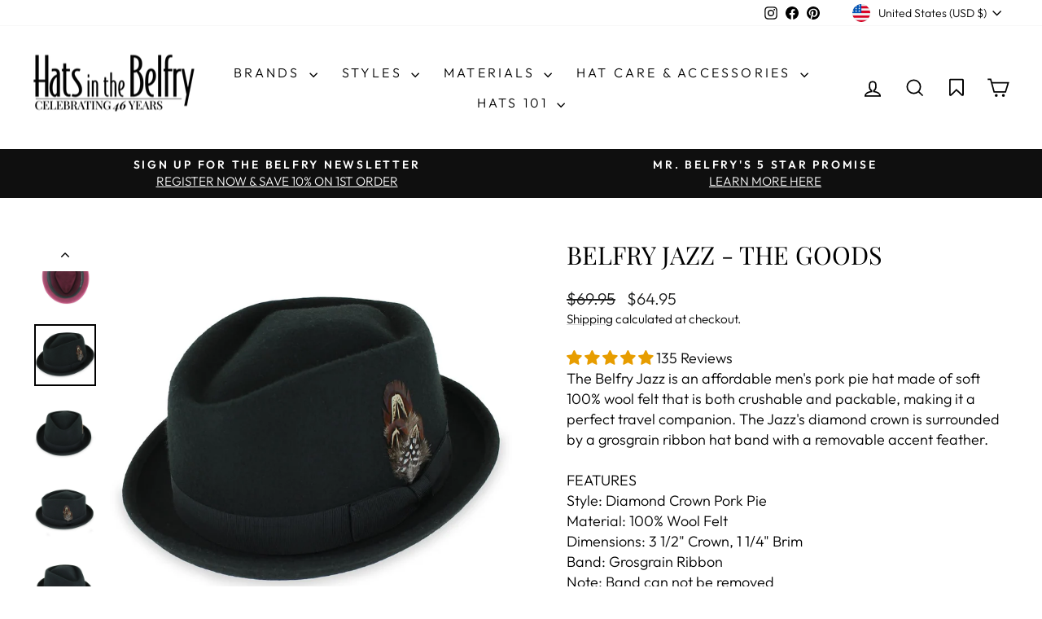

--- FILE ---
content_type: text/html; charset=utf-8
request_url: https://www.hatsinthebelfry.com/products/belfry-jazz-dc1?variant=42519464247544
body_size: 90790
content:
<!doctype html>
<html class="no-js" lang="en" dir="ltr">
<head>
  <meta charset="utf-8">
  <meta http-equiv="X-UA-Compatible" content="IE=edge,chrome=1">
  <meta name="viewport" content="width=device-width,initial-scale=1">
  <meta name="theme-color" content="#111111">
  <link rel="canonical" href="https://www.hatsinthebelfry.com/products/belfry-jazz-dc1">
  <link rel="preconnect" href="https://cdn.shopify.com" crossorigin>
  <link rel="preconnect" href="https://fonts.shopifycdn.com" crossorigin>
  <link rel="dns-prefetch" href="https://productreviews.shopifycdn.com">
  <link rel="dns-prefetch" href="https://ajax.googleapis.com">
  <link rel="dns-prefetch" href="https://maps.googleapis.com">
  <link rel="dns-prefetch" href="https://maps.gstatic.com"><link rel="shortcut icon" href="//www.hatsinthebelfry.com/cdn/shop/files/favicon_32x32.png?v=1647670985" type="image/png" /><title>Belfry Jazz Wool Pork Pie Hat with Diamond Crown
&ndash; Hats in the Belfry 
</title>
<meta name="description" content="Buy Belfry Jazz, classic pork pie hat made 100% wool felt diamond crown, ribbon band, feather accent. Available Black, Navy, Burgundy, Silver, Mustard, Light Blue, crushable, packable hat offers stylish comfort for any trip"><meta property="og:site_name" content="Hats in the Belfry ">
  <meta property="og:url" content="https://www.hatsinthebelfry.com/products/belfry-jazz-dc1">
  <meta property="og:title" content="Belfry Jazz - The Goods">
  <meta property="og:type" content="product">
  <meta property="og:description" content="Buy Belfry Jazz, classic pork pie hat made 100% wool felt diamond crown, ribbon band, feather accent. Available Black, Navy, Burgundy, Silver, Mustard, Light Blue, crushable, packable hat offers stylish comfort for any trip"><meta property="og:image" content="http://www.hatsinthebelfry.com/cdn/shop/files/JazzBlk.jpg?v=1764794265">
    <meta property="og:image:secure_url" content="https://www.hatsinthebelfry.com/cdn/shop/files/JazzBlk.jpg?v=1764794265">
    <meta property="og:image:width" content="1000">
    <meta property="og:image:height" content="1000"><meta name="twitter:site" content="@">
  <meta name="twitter:card" content="summary_large_image">
  <meta name="twitter:title" content="Belfry Jazz - The Goods">
  <meta name="twitter:description" content="Buy Belfry Jazz, classic pork pie hat made 100% wool felt diamond crown, ribbon band, feather accent. Available Black, Navy, Burgundy, Silver, Mustard, Light Blue, crushable, packable hat offers stylish comfort for any trip">
<script async crossorigin fetchpriority="high" src="/cdn/shopifycloud/importmap-polyfill/es-modules-shim.2.4.0.js"></script>
<script type="importmap">
{
  "imports": {
    "element.base-media": "//www.hatsinthebelfry.com/cdn/shop/t/73/assets/element.base-media.js?v=61305152781971747521765566711",
    "element.image.parallax": "//www.hatsinthebelfry.com/cdn/shop/t/73/assets/element.image.parallax.js?v=59188309605188605141765566711",
    "element.model": "//www.hatsinthebelfry.com/cdn/shop/t/73/assets/element.model.js?v=104979259955732717291765566711",
    "element.quantity-selector": "//www.hatsinthebelfry.com/cdn/shop/t/73/assets/element.quantity-selector.js?v=68208048201360514121765566712",
    "element.text.rte": "//www.hatsinthebelfry.com/cdn/shop/t/73/assets/element.text.rte.js?v=28194737298593644281765566712",
    "element.video": "//www.hatsinthebelfry.com/cdn/shop/t/73/assets/element.video.js?v=110560105447302630031765566712",
    "is-land": "//www.hatsinthebelfry.com/cdn/shop/t/73/assets/is-land.min.js?v=92343381495565747271765566743",
    "util.misc": "//www.hatsinthebelfry.com/cdn/shop/t/73/assets/util.misc.js?v=117964846174238173191765566756",
    "util.product-loader": "//www.hatsinthebelfry.com/cdn/shop/t/73/assets/util.product-loader.js?v=71947287259713254281765566756",
    "util.resource-loader": "//www.hatsinthebelfry.com/cdn/shop/t/73/assets/util.resource-loader.js?v=81301169148003274841765566757",
    "vendor.in-view": "//www.hatsinthebelfry.com/cdn/shop/t/73/assets/vendor.in-view.js?v=126891093837844970591765566758"
  }
}
</script><script type="module" src="//www.hatsinthebelfry.com/cdn/shop/t/73/assets/is-land.min.js?v=92343381495565747271765566743"></script>
<style data-shopify>@font-face {
  font-family: "Playfair Display";
  font-weight: 400;
  font-style: normal;
  font-display: swap;
  src: url("//www.hatsinthebelfry.com/cdn/fonts/playfair_display/playfairdisplay_n4.9980f3e16959dc89137cc1369bfc3ae98af1deb9.woff2") format("woff2"),
       url("//www.hatsinthebelfry.com/cdn/fonts/playfair_display/playfairdisplay_n4.c562b7c8e5637886a811d2a017f9e023166064ee.woff") format("woff");
}

  @font-face {
  font-family: Outfit;
  font-weight: 300;
  font-style: normal;
  font-display: swap;
  src: url("//www.hatsinthebelfry.com/cdn/fonts/outfit/outfit_n3.8c97ae4c4fac7c2ea467a6dc784857f4de7e0e37.woff2") format("woff2"),
       url("//www.hatsinthebelfry.com/cdn/fonts/outfit/outfit_n3.b50a189ccde91f9bceee88f207c18c09f0b62a7b.woff") format("woff");
}


  @font-face {
  font-family: Outfit;
  font-weight: 600;
  font-style: normal;
  font-display: swap;
  src: url("//www.hatsinthebelfry.com/cdn/fonts/outfit/outfit_n6.dfcbaa80187851df2e8384061616a8eaa1702fdc.woff2") format("woff2"),
       url("//www.hatsinthebelfry.com/cdn/fonts/outfit/outfit_n6.88384e9fc3e36038624caccb938f24ea8008a91d.woff") format("woff");
}

  
  
</style><link href="//www.hatsinthebelfry.com/cdn/shop/t/73/assets/theme.css?v=21635330661067691371767720358" rel="stylesheet" type="text/css" media="all" />
<style data-shopify>:root {
    --typeHeaderPrimary: "Playfair Display";
    --typeHeaderFallback: serif;
    --typeHeaderSize: 36px;
    --typeHeaderWeight: 400;
    --typeHeaderLineHeight: 1;
    --typeHeaderSpacing: 0.0em;

    --typeBasePrimary:Outfit;
    --typeBaseFallback:sans-serif;
    --typeBaseSize: 18px;
    --typeBaseWeight: 300;
    --typeBaseSpacing: 0.0em;
    --typeBaseLineHeight: 1.4;
    --typeBaselineHeightMinus01: 1.3;

    --typeCollectionTitle: 20px;

    --iconWeight: 4px;
    --iconLinecaps: miter;

    
        --buttonRadius: 0;
    

    --colorGridOverlayOpacity: 0.1;
    --colorAnnouncement: #0f0f0f;
    --colorAnnouncementText: #ffffff;

    --colorBody: #ffffff;
    --colorBodyAlpha05: rgba(255, 255, 255, 0.05);
    --colorBodyDim: #f2f2f2;
    --colorBodyLightDim: #fafafa;
    --colorBodyMediumDim: #f5f5f5;


    --colorBorder: #e8e8e1;

    --colorBtnPrimary: #111111;
    --colorBtnPrimaryLight: #2b2b2b;
    --colorBtnPrimaryDim: #040404;
    --colorBtnPrimaryText: #ffffff;

    --colorCartDot: #e79d00;

    --colorDrawers: #ffffff;
    --colorDrawersDim: #f2f2f2;
    --colorDrawerBorder: #e8e8e1;
    --colorDrawerText: #000000;
    --colorDrawerTextDark: #000000;
    --colorDrawerButton: #111111;
    --colorDrawerButtonText: #ffffff;

    --colorFooter: #000000;
    --colorFooterText: #ffffff;
    --colorFooterTextAlpha01: #ffffff;

    --colorGridOverlay: #000000;
    --colorGridOverlayOpacity: 0.1;

    --colorHeaderTextAlpha01: rgba(0, 0, 0, 0.1);

    --colorHeroText: #ffffff;

    --colorSmallImageBg: #ffffff;
    --colorLargeImageBg: #0f0f0f;

    --colorImageOverlay: #000000;
    --colorImageOverlayOpacity: 0.0;
    --colorImageOverlayTextShadow: 0.29;

    --colorLink: #000000;

    --colorModalBg: rgba(230, 230, 230, 0.6);

    --colorNav: #ffffff;
    --colorNavText: #000000;

    --colorPrice: #1c1d1d;

    --colorSaleTag: rgba(0,0,0,0);
    --colorSaleTagText: rgba(0,0,0,0);

    --colorTextBody: #000000;
    --colorTextBodyAlpha015: rgba(0, 0, 0, 0.15);
    --colorTextBodyAlpha005: rgba(0, 0, 0, 0.05);
    --colorTextBodyAlpha008: rgba(0, 0, 0, 0.08);
    --colorTextSavings: #c20000;

    --urlIcoSelect: url(//www.hatsinthebelfry.com/cdn/shop/t/73/assets/ico-select.svg);
    --urlIcoSelectFooter: url(//www.hatsinthebelfry.com/cdn/shop/t/73/assets/ico-select-footer.svg);
    --urlIcoSelectWhite: url(//www.hatsinthebelfry.com/cdn/shop/t/73/assets/ico-select-white.svg);

    --grid-gutter: 17px;
    --drawer-gutter: 20px;

    --sizeChartMargin: 25px 0;
    --sizeChartIconMargin: 5px;

    --newsletterReminderPadding: 40px;

    /*Shop Pay Installments*/
    --color-body-text: #000000;
    --color-body: #ffffff;
    --color-bg: #ffffff;
    }

    .placeholder-content {
    background-image: linear-gradient(100deg, #ffffff 40%, #f7f7f7 63%, #ffffff 79%);
    }</style><script>
    document.documentElement.className = document.documentElement.className.replace('no-js', 'js');

    window.theme = window.theme || {};
    theme.routes = {
      home: "/",
      cart: "/cart.js",
      cartPage: "/cart",
      cartAdd: "/cart/add.js",
      cartChange: "/cart/change.js",
      search: "/search",
      predictiveSearch: "/search/suggest"
    };
    theme.strings = {
      soldOut: "Sold Out",
      unavailable: "Unavailable",
      inStockLabel: "In stock, ready to ship",
      oneStockLabel: "Low stock - [count] item left",
      otherStockLabel: "Low stock - [count] items left",
      willNotShipUntil: "Ready to ship [date]",
      willBeInStockAfter: "Back in stock [date]",
      waitingForStock: "Backordered, shipping soon",
      savePrice: "Save [saved_amount]",
      cartEmpty: "Your cart is currently empty.",
      cartTermsConfirmation: "You must agree with the terms and conditions of sales to check out",
      searchCollections: "Collections",
      searchPages: "Pages",
      searchArticles: "Articles",
      productFrom: "from ",
      maxQuantity: "You can only have [quantity] of [title] in your cart."
    };
    theme.settings = {
      cartType: "drawer",
      isCustomerTemplate: false,
      moneyFormat: "${{amount}}",
      saveType: "dollar",
      productImageSize: "natural",
      productImageCover: false,
      predictiveSearch: true,
      predictiveSearchType: null,
      predictiveSearchVendor: false,
      predictiveSearchPrice: true,
      quickView: true,
      themeName: 'Impulse',
      themeVersion: "8.1.0"
    };
  </script>

  <script>window.performance && window.performance.mark && window.performance.mark('shopify.content_for_header.start');</script><meta name="google-site-verification" content="TJ4QSGwpmI3tuU5rxqqlHS01yTQ62StsAAaxctfHDH8">
<meta id="shopify-digital-wallet" name="shopify-digital-wallet" content="/62995759352/digital_wallets/dialog">
<meta name="shopify-checkout-api-token" content="bbfd2544885bb4f0e6167c19f85859ca">
<meta id="in-context-paypal-metadata" data-shop-id="62995759352" data-venmo-supported="false" data-environment="production" data-locale="en_US" data-paypal-v4="true" data-currency="USD">
<link rel="alternate" type="application/json+oembed" href="https://www.hatsinthebelfry.com/products/belfry-jazz-dc1.oembed">
<script async="async" src="/checkouts/internal/preloads.js?locale=en-US"></script>
<link rel="preconnect" href="https://shop.app" crossorigin="anonymous">
<script async="async" src="https://shop.app/checkouts/internal/preloads.js?locale=en-US&shop_id=62995759352" crossorigin="anonymous"></script>
<script id="apple-pay-shop-capabilities" type="application/json">{"shopId":62995759352,"countryCode":"US","currencyCode":"USD","merchantCapabilities":["supports3DS"],"merchantId":"gid:\/\/shopify\/Shop\/62995759352","merchantName":"Hats in the Belfry ","requiredBillingContactFields":["postalAddress","email","phone"],"requiredShippingContactFields":["postalAddress","email","phone"],"shippingType":"shipping","supportedNetworks":["visa","masterCard","amex","discover","elo","jcb"],"total":{"type":"pending","label":"Hats in the Belfry ","amount":"1.00"},"shopifyPaymentsEnabled":true,"supportsSubscriptions":true}</script>
<script id="shopify-features" type="application/json">{"accessToken":"bbfd2544885bb4f0e6167c19f85859ca","betas":["rich-media-storefront-analytics"],"domain":"www.hatsinthebelfry.com","predictiveSearch":true,"shopId":62995759352,"locale":"en"}</script>
<script>var Shopify = Shopify || {};
Shopify.shop = "hats-in-the-belfry-shop.myshopify.com";
Shopify.locale = "en";
Shopify.currency = {"active":"USD","rate":"1.0"};
Shopify.country = "US";
Shopify.theme = {"name":"Updated Main - Impulse 8.1.0 FW25","id":157218701560,"schema_name":"Impulse","schema_version":"8.1.0","theme_store_id":857,"role":"main"};
Shopify.theme.handle = "null";
Shopify.theme.style = {"id":null,"handle":null};
Shopify.cdnHost = "www.hatsinthebelfry.com/cdn";
Shopify.routes = Shopify.routes || {};
Shopify.routes.root = "/";</script>
<script type="module">!function(o){(o.Shopify=o.Shopify||{}).modules=!0}(window);</script>
<script>!function(o){function n(){var o=[];function n(){o.push(Array.prototype.slice.apply(arguments))}return n.q=o,n}var t=o.Shopify=o.Shopify||{};t.loadFeatures=n(),t.autoloadFeatures=n()}(window);</script>
<script>
  window.ShopifyPay = window.ShopifyPay || {};
  window.ShopifyPay.apiHost = "shop.app\/pay";
  window.ShopifyPay.redirectState = null;
</script>
<script id="shop-js-analytics" type="application/json">{"pageType":"product"}</script>
<script defer="defer" async type="module" src="//www.hatsinthebelfry.com/cdn/shopifycloud/shop-js/modules/v2/client.init-shop-cart-sync_BdyHc3Nr.en.esm.js"></script>
<script defer="defer" async type="module" src="//www.hatsinthebelfry.com/cdn/shopifycloud/shop-js/modules/v2/chunk.common_Daul8nwZ.esm.js"></script>
<script type="module">
  await import("//www.hatsinthebelfry.com/cdn/shopifycloud/shop-js/modules/v2/client.init-shop-cart-sync_BdyHc3Nr.en.esm.js");
await import("//www.hatsinthebelfry.com/cdn/shopifycloud/shop-js/modules/v2/chunk.common_Daul8nwZ.esm.js");

  window.Shopify.SignInWithShop?.initShopCartSync?.({"fedCMEnabled":true,"windoidEnabled":true});

</script>
<script defer="defer" async type="module" src="//www.hatsinthebelfry.com/cdn/shopifycloud/shop-js/modules/v2/client.payment-terms_MV4M3zvL.en.esm.js"></script>
<script defer="defer" async type="module" src="//www.hatsinthebelfry.com/cdn/shopifycloud/shop-js/modules/v2/chunk.common_Daul8nwZ.esm.js"></script>
<script defer="defer" async type="module" src="//www.hatsinthebelfry.com/cdn/shopifycloud/shop-js/modules/v2/chunk.modal_CQq8HTM6.esm.js"></script>
<script type="module">
  await import("//www.hatsinthebelfry.com/cdn/shopifycloud/shop-js/modules/v2/client.payment-terms_MV4M3zvL.en.esm.js");
await import("//www.hatsinthebelfry.com/cdn/shopifycloud/shop-js/modules/v2/chunk.common_Daul8nwZ.esm.js");
await import("//www.hatsinthebelfry.com/cdn/shopifycloud/shop-js/modules/v2/chunk.modal_CQq8HTM6.esm.js");

  
</script>
<script>
  window.Shopify = window.Shopify || {};
  if (!window.Shopify.featureAssets) window.Shopify.featureAssets = {};
  window.Shopify.featureAssets['shop-js'] = {"shop-cart-sync":["modules/v2/client.shop-cart-sync_QYOiDySF.en.esm.js","modules/v2/chunk.common_Daul8nwZ.esm.js"],"init-fed-cm":["modules/v2/client.init-fed-cm_DchLp9rc.en.esm.js","modules/v2/chunk.common_Daul8nwZ.esm.js"],"shop-button":["modules/v2/client.shop-button_OV7bAJc5.en.esm.js","modules/v2/chunk.common_Daul8nwZ.esm.js"],"init-windoid":["modules/v2/client.init-windoid_DwxFKQ8e.en.esm.js","modules/v2/chunk.common_Daul8nwZ.esm.js"],"shop-cash-offers":["modules/v2/client.shop-cash-offers_DWtL6Bq3.en.esm.js","modules/v2/chunk.common_Daul8nwZ.esm.js","modules/v2/chunk.modal_CQq8HTM6.esm.js"],"shop-toast-manager":["modules/v2/client.shop-toast-manager_CX9r1SjA.en.esm.js","modules/v2/chunk.common_Daul8nwZ.esm.js"],"init-shop-email-lookup-coordinator":["modules/v2/client.init-shop-email-lookup-coordinator_UhKnw74l.en.esm.js","modules/v2/chunk.common_Daul8nwZ.esm.js"],"pay-button":["modules/v2/client.pay-button_DzxNnLDY.en.esm.js","modules/v2/chunk.common_Daul8nwZ.esm.js"],"avatar":["modules/v2/client.avatar_BTnouDA3.en.esm.js"],"init-shop-cart-sync":["modules/v2/client.init-shop-cart-sync_BdyHc3Nr.en.esm.js","modules/v2/chunk.common_Daul8nwZ.esm.js"],"shop-login-button":["modules/v2/client.shop-login-button_D8B466_1.en.esm.js","modules/v2/chunk.common_Daul8nwZ.esm.js","modules/v2/chunk.modal_CQq8HTM6.esm.js"],"init-customer-accounts-sign-up":["modules/v2/client.init-customer-accounts-sign-up_C8fpPm4i.en.esm.js","modules/v2/client.shop-login-button_D8B466_1.en.esm.js","modules/v2/chunk.common_Daul8nwZ.esm.js","modules/v2/chunk.modal_CQq8HTM6.esm.js"],"init-shop-for-new-customer-accounts":["modules/v2/client.init-shop-for-new-customer-accounts_CVTO0Ztu.en.esm.js","modules/v2/client.shop-login-button_D8B466_1.en.esm.js","modules/v2/chunk.common_Daul8nwZ.esm.js","modules/v2/chunk.modal_CQq8HTM6.esm.js"],"init-customer-accounts":["modules/v2/client.init-customer-accounts_dRgKMfrE.en.esm.js","modules/v2/client.shop-login-button_D8B466_1.en.esm.js","modules/v2/chunk.common_Daul8nwZ.esm.js","modules/v2/chunk.modal_CQq8HTM6.esm.js"],"shop-follow-button":["modules/v2/client.shop-follow-button_CkZpjEct.en.esm.js","modules/v2/chunk.common_Daul8nwZ.esm.js","modules/v2/chunk.modal_CQq8HTM6.esm.js"],"lead-capture":["modules/v2/client.lead-capture_BntHBhfp.en.esm.js","modules/v2/chunk.common_Daul8nwZ.esm.js","modules/v2/chunk.modal_CQq8HTM6.esm.js"],"checkout-modal":["modules/v2/client.checkout-modal_CfxcYbTm.en.esm.js","modules/v2/chunk.common_Daul8nwZ.esm.js","modules/v2/chunk.modal_CQq8HTM6.esm.js"],"shop-login":["modules/v2/client.shop-login_Da4GZ2H6.en.esm.js","modules/v2/chunk.common_Daul8nwZ.esm.js","modules/v2/chunk.modal_CQq8HTM6.esm.js"],"payment-terms":["modules/v2/client.payment-terms_MV4M3zvL.en.esm.js","modules/v2/chunk.common_Daul8nwZ.esm.js","modules/v2/chunk.modal_CQq8HTM6.esm.js"]};
</script>
<script>(function() {
  var isLoaded = false;
  function asyncLoad() {
    if (isLoaded) return;
    isLoaded = true;
    var urls = ["https:\/\/wishlisthero-assets.revampco.com\/store-front\/bundle2.js?shop=hats-in-the-belfry-shop.myshopify.com","https:\/\/storage.nfcube.com\/instafeed-a43188e53df134b05d3eaf063ed766b6.js?shop=hats-in-the-belfry-shop.myshopify.com"];
    for (var i = 0; i < urls.length; i++) {
      var s = document.createElement('script');
      s.type = 'text/javascript';
      s.async = true;
      s.src = urls[i];
      var x = document.getElementsByTagName('script')[0];
      x.parentNode.insertBefore(s, x);
    }
  };
  if(window.attachEvent) {
    window.attachEvent('onload', asyncLoad);
  } else {
    window.addEventListener('load', asyncLoad, false);
  }
})();</script>
<script id="__st">var __st={"a":62995759352,"offset":-18000,"reqid":"995f2af2-4d44-4563-9549-45cb59dd9028-1768956702","pageurl":"www.hatsinthebelfry.com\/products\/belfry-jazz-dc1?variant=42519464247544","u":"feb0dd58ea4c","p":"product","rtyp":"product","rid":7601406148856};</script>
<script>window.ShopifyPaypalV4VisibilityTracking = true;</script>
<script id="form-persister">!function(){'use strict';const t='contact',e='new_comment',n=[[t,t],['blogs',e],['comments',e],[t,'customer']],o='password',r='form_key',c=['recaptcha-v3-token','g-recaptcha-response','h-captcha-response',o],s=()=>{try{return window.sessionStorage}catch{return}},i='__shopify_v',u=t=>t.elements[r],a=function(){const t=[...n].map((([t,e])=>`form[action*='/${t}']:not([data-nocaptcha='true']) input[name='form_type'][value='${e}']`)).join(',');var e;return e=t,()=>e?[...document.querySelectorAll(e)].map((t=>t.form)):[]}();function m(t){const e=u(t);a().includes(t)&&(!e||!e.value)&&function(t){try{if(!s())return;!function(t){const e=s();if(!e)return;const n=u(t);if(!n)return;const o=n.value;o&&e.removeItem(o)}(t);const e=Array.from(Array(32),(()=>Math.random().toString(36)[2])).join('');!function(t,e){u(t)||t.append(Object.assign(document.createElement('input'),{type:'hidden',name:r})),t.elements[r].value=e}(t,e),function(t,e){const n=s();if(!n)return;const r=[...t.querySelectorAll(`input[type='${o}']`)].map((({name:t})=>t)),u=[...c,...r],a={};for(const[o,c]of new FormData(t).entries())u.includes(o)||(a[o]=c);n.setItem(e,JSON.stringify({[i]:1,action:t.action,data:a}))}(t,e)}catch(e){console.error('failed to persist form',e)}}(t)}const f=t=>{if('true'===t.dataset.persistBound)return;const e=function(t,e){const n=function(t){return'function'==typeof t.submit?t.submit:HTMLFormElement.prototype.submit}(t).bind(t);return function(){let t;return()=>{t||(t=!0,(()=>{try{e(),n()}catch(t){(t=>{console.error('form submit failed',t)})(t)}})(),setTimeout((()=>t=!1),250))}}()}(t,(()=>{m(t)}));!function(t,e){if('function'==typeof t.submit&&'function'==typeof e)try{t.submit=e}catch{}}(t,e),t.addEventListener('submit',(t=>{t.preventDefault(),e()})),t.dataset.persistBound='true'};!function(){function t(t){const e=(t=>{const e=t.target;return e instanceof HTMLFormElement?e:e&&e.form})(t);e&&m(e)}document.addEventListener('submit',t),document.addEventListener('DOMContentLoaded',(()=>{const e=a();for(const t of e)f(t);var n;n=document.body,new window.MutationObserver((t=>{for(const e of t)if('childList'===e.type&&e.addedNodes.length)for(const t of e.addedNodes)1===t.nodeType&&'FORM'===t.tagName&&a().includes(t)&&f(t)})).observe(n,{childList:!0,subtree:!0,attributes:!1}),document.removeEventListener('submit',t)}))}()}();</script>
<script integrity="sha256-4kQ18oKyAcykRKYeNunJcIwy7WH5gtpwJnB7kiuLZ1E=" data-source-attribution="shopify.loadfeatures" defer="defer" src="//www.hatsinthebelfry.com/cdn/shopifycloud/storefront/assets/storefront/load_feature-a0a9edcb.js" crossorigin="anonymous"></script>
<script crossorigin="anonymous" defer="defer" src="//www.hatsinthebelfry.com/cdn/shopifycloud/storefront/assets/shopify_pay/storefront-65b4c6d7.js?v=20250812"></script>
<script data-source-attribution="shopify.dynamic_checkout.dynamic.init">var Shopify=Shopify||{};Shopify.PaymentButton=Shopify.PaymentButton||{isStorefrontPortableWallets:!0,init:function(){window.Shopify.PaymentButton.init=function(){};var t=document.createElement("script");t.src="https://www.hatsinthebelfry.com/cdn/shopifycloud/portable-wallets/latest/portable-wallets.en.js",t.type="module",document.head.appendChild(t)}};
</script>
<script data-source-attribution="shopify.dynamic_checkout.buyer_consent">
  function portableWalletsHideBuyerConsent(e){var t=document.getElementById("shopify-buyer-consent"),n=document.getElementById("shopify-subscription-policy-button");t&&n&&(t.classList.add("hidden"),t.setAttribute("aria-hidden","true"),n.removeEventListener("click",e))}function portableWalletsShowBuyerConsent(e){var t=document.getElementById("shopify-buyer-consent"),n=document.getElementById("shopify-subscription-policy-button");t&&n&&(t.classList.remove("hidden"),t.removeAttribute("aria-hidden"),n.addEventListener("click",e))}window.Shopify?.PaymentButton&&(window.Shopify.PaymentButton.hideBuyerConsent=portableWalletsHideBuyerConsent,window.Shopify.PaymentButton.showBuyerConsent=portableWalletsShowBuyerConsent);
</script>
<script>
  function portableWalletsCleanup(e){e&&e.src&&console.error("Failed to load portable wallets script "+e.src);var t=document.querySelectorAll("shopify-accelerated-checkout .shopify-payment-button__skeleton, shopify-accelerated-checkout-cart .wallet-cart-button__skeleton"),e=document.getElementById("shopify-buyer-consent");for(let e=0;e<t.length;e++)t[e].remove();e&&e.remove()}function portableWalletsNotLoadedAsModule(e){e instanceof ErrorEvent&&"string"==typeof e.message&&e.message.includes("import.meta")&&"string"==typeof e.filename&&e.filename.includes("portable-wallets")&&(window.removeEventListener("error",portableWalletsNotLoadedAsModule),window.Shopify.PaymentButton.failedToLoad=e,"loading"===document.readyState?document.addEventListener("DOMContentLoaded",window.Shopify.PaymentButton.init):window.Shopify.PaymentButton.init())}window.addEventListener("error",portableWalletsNotLoadedAsModule);
</script>

<script type="module" src="https://www.hatsinthebelfry.com/cdn/shopifycloud/portable-wallets/latest/portable-wallets.en.js" onError="portableWalletsCleanup(this)" crossorigin="anonymous"></script>
<script nomodule>
  document.addEventListener("DOMContentLoaded", portableWalletsCleanup);
</script>

<link id="shopify-accelerated-checkout-styles" rel="stylesheet" media="screen" href="https://www.hatsinthebelfry.com/cdn/shopifycloud/portable-wallets/latest/accelerated-checkout-backwards-compat.css" crossorigin="anonymous">
<style id="shopify-accelerated-checkout-cart">
        #shopify-buyer-consent {
  margin-top: 1em;
  display: inline-block;
  width: 100%;
}

#shopify-buyer-consent.hidden {
  display: none;
}

#shopify-subscription-policy-button {
  background: none;
  border: none;
  padding: 0;
  text-decoration: underline;
  font-size: inherit;
  cursor: pointer;
}

#shopify-subscription-policy-button::before {
  box-shadow: none;
}

      </style>

<script>window.performance && window.performance.mark && window.performance.mark('shopify.content_for_header.end');</script>

  <style data-shopify>
    :root {
      /* Root Variables */
      /* ========================= */
      --root-color-primary: #000000;
      --color-primary: #000000;
      --root-color-secondary: #ffffff;
      --color-secondary: #ffffff;
      --color-sale-tag: rgba(0,0,0,0);
      --color-sale-tag-text: rgba(0,0,0,0);
      --layout-section-padding-block: 3rem;
      --layout-section-padding-inline--md: 40px;
      --layout-section-max-inline-size: 1420px; 


      /* Text */
      /* ========================= */
      
      /* Body Font Styles */
      --element-text-font-family--body: Outfit;
      --element-text-font-family-fallback--body: sans-serif;
      --element-text-font-weight--body: 300;
      --element-text-letter-spacing--body: 0.0em;
      --element-text-text-transform--body: none;

      /* Body Font Sizes */
      --element-text-font-size--body: initial;
      --element-text-font-size--body-xs: 14px;
      --element-text-font-size--body-sm: 16px;
      --element-text-font-size--body-md: 18px;
      --element-text-font-size--body-lg: 20px;
      
      /* Body Line Heights */
      --element-text-line-height--body: 1.4;

      /* Heading Font Styles */
      --element-text-font-family--heading: "Playfair Display";
      --element-text-font-family-fallback--heading: serif;
      --element-text-font-weight--heading: 400;
      --element-text-letter-spacing--heading: 0.0em;
      
      
      --element-text-text-transform--heading: uppercase;
       
      
      
      /* Heading Font Sizes */
      --element-text-font-size--heading-2xl: 52px;
      --element-text-font-size--heading-xl: 36px;
      --element-text-font-size--heading-lg: 30px;
      --element-text-font-size--heading-md: 28px;
      --element-text-font-size--heading-sm: 22px;
      --element-text-font-size--heading-xs: 20px;
      
      /* Heading Line Heights */
      --element-text-line-height--heading: 1;

      /* Buttons */
      /* ========================= */
      
          --element-button-radius: 0;
      

      --element-button-padding-block: 12px;
      --element-button-text-transform: uppercase;
      --element-button-font-weight: 800;
      --element-button-font-size: max(calc(var(--typeBaseSize) - 4px), 13px);
      --element-button-letter-spacing: .3em;

      /* Base Color Variables */
      --element-button-color-primary: #111111;
      --element-button-color-secondary: #ffffff;
      --element-button-shade-border: 100%;

      /* Hover State Variables */
      --element-button-shade-background--hover: 0%;
      --element-button-shade-border--hover: 100%;

      /* Focus State Variables */
      --element-button-color-focus: var(--color-focus);

      /* Inputs */
      /* ========================= */
      
          --element-icon-radius: 0;
      

      --element-input-font-size: var(--element-text-font-size--body-sm);
      --element-input-box-shadow-shade: 100%;

      /* Hover State Variables */
      --element-input-background-shade--hover: 0%;
      --element-input-box-shadow-spread-radius--hover: 1px;
    }

    @media only screen and (max-width: 768px) {
      :root {
        --element-button-font-size: max(calc(var(--typeBaseSize) - 5px), 11px);
      }
    }

    .element-radio {
        &:has(input[type='radio']:checked) {
          --element-button-color: var(--element-button-color-secondary);
        }
    }

    /* ATC Button Overrides */
    /* ========================= */

    .element-button[type="submit"],
    .element-button[type="submit"] .element-text,
    .element-button--shopify-payment-wrapper button {
      --element-button-padding-block: 13px;
      --element-button-padding-inline: 20px;
      --element-button-line-height: 1.42;
      --_font-size--body-md: var(--element-button-font-size);

      line-height: 1.42 !important;
    }

    /* When dynamic checkout is enabled */
    product-form:has(.element-button--shopify-payment-wrapper) {
      --element-button-color: #000000;

      .element-button[type="submit"],
      .element-button--shopify-payment-wrapper button {
        min-height: 50px !important;
      }

      .shopify-payment-button {
        margin: 0;
      }
    }

    /* Hover animation for non-angled buttons */
    body:not([data-button_style='angled']) .element-button[type="submit"] {
      position: relative;
      overflow: hidden;

      &:after {
        content: '';
        position: absolute;
        top: 0;
        left: 150%;
        width: 200%;
        height: 100%;
        transform: skewX(-20deg);
        background-image: linear-gradient(to right,transparent, rgba(255,255,255,.25),transparent);
      }

      &:hover:after {
        animation: shine 0.75s cubic-bezier(0.01, 0.56, 1, 1);
      }
    }

    /* ANGLED STYLE - ATC Button Overrides */
    /* ========================= */
    
    [data-button_style='angled'] {
      --element-button-shade-background--active: var(--element-button-shade-background);
      --element-button-shade-border--active: var(--element-button-shade-border);

      .element-button[type="submit"] {
        --_box-shadow: none;

        position: relative;
        max-width: 94%;
        border-top: 1px solid #111111;
        border-bottom: 1px solid #111111;
        
        &:before,
        &:after {
          content: '';
          position: absolute;
          display: block;
          top: -1px;
          bottom: -1px;
          width: 20px;
          transform: skewX(-12deg);
          background-color: #111111;
        }
        
        &:before {
          left: -6px;
        }
        
        &:after {
          right: -6px;
        }
      }

      /* When dynamic checkout is enabled */
      product-form:has(.element-button--shopify-payment-wrapper) {
        .element-button[type="submit"]:before,
        .element-button[type="submit"]:after {
          background-color: color-mix(in srgb,var(--_color-text) var(--_shade-background),var(--_color-background));
          border-top: 1px solid #111111;
          border-bottom: 1px solid #111111;
        }

        .element-button[type="submit"]:before {
          border-left: 1px solid #111111;
        }
        
        .element-button[type="submit"]:after {
          border-right: 1px solid #111111;
        }
      }

      .element-button--shopify-payment-wrapper {
        --_color-background: #111111;

        button:hover,
        button:before,
        button:after {
          background-color: color-mix(in srgb,var(--_color-text) var(--_shade-background),var(--_color-background)) !important;
        }

        button:not(button:focus-visible) {
          box-shadow: none !important;
        }
      }
    }
  </style>

  <script src="//www.hatsinthebelfry.com/cdn/shop/t/73/assets/vendor-scripts-v11.js" defer="defer"></script><link rel="stylesheet" href="//www.hatsinthebelfry.com/cdn/shop/t/73/assets/country-flags.css"><script src="//www.hatsinthebelfry.com/cdn/shop/t/73/assets/theme.js?v=177484457196755917311767714415" defer="defer"></script>
<!-- BEGIN app block: shopify://apps/klaviyo-email-marketing-sms/blocks/klaviyo-onsite-embed/2632fe16-c075-4321-a88b-50b567f42507 -->












  <script async src="https://static.klaviyo.com/onsite/js/RpC2VP/klaviyo.js?company_id=RpC2VP"></script>
  <script>!function(){if(!window.klaviyo){window._klOnsite=window._klOnsite||[];try{window.klaviyo=new Proxy({},{get:function(n,i){return"push"===i?function(){var n;(n=window._klOnsite).push.apply(n,arguments)}:function(){for(var n=arguments.length,o=new Array(n),w=0;w<n;w++)o[w]=arguments[w];var t="function"==typeof o[o.length-1]?o.pop():void 0,e=new Promise((function(n){window._klOnsite.push([i].concat(o,[function(i){t&&t(i),n(i)}]))}));return e}}})}catch(n){window.klaviyo=window.klaviyo||[],window.klaviyo.push=function(){var n;(n=window._klOnsite).push.apply(n,arguments)}}}}();</script>

  
    <script id="viewed_product">
      if (item == null) {
        var _learnq = _learnq || [];

        var MetafieldReviews = null
        var MetafieldYotpoRating = null
        var MetafieldYotpoCount = null
        var MetafieldLooxRating = null
        var MetafieldLooxCount = null
        var okendoProduct = null
        var okendoProductReviewCount = null
        var okendoProductReviewAverageValue = null
        try {
          // The following fields are used for Customer Hub recently viewed in order to add reviews.
          // This information is not part of __kla_viewed. Instead, it is part of __kla_viewed_reviewed_items
          MetafieldReviews = {"rating":{"scale_min":"1.0","scale_max":"5.0","value":"4.84"},"rating_count":135};
          MetafieldYotpoRating = null
          MetafieldYotpoCount = null
          MetafieldLooxRating = null
          MetafieldLooxCount = null

          okendoProduct = null
          // If the okendo metafield is not legacy, it will error, which then requires the new json formatted data
          if (okendoProduct && 'error' in okendoProduct) {
            okendoProduct = null
          }
          okendoProductReviewCount = okendoProduct ? okendoProduct.reviewCount : null
          okendoProductReviewAverageValue = okendoProduct ? okendoProduct.reviewAverageValue : null
        } catch (error) {
          console.error('Error in Klaviyo onsite reviews tracking:', error);
        }

        var item = {
          Name: "Belfry Jazz - The Goods",
          ProductID: 7601406148856,
          Categories: ["Black Friday Deals","Brand\/ The Goods","Brand\/ The Goods (Wool Hats)","Brands\/ Unisex","Color\/ Black","Color\/ Reds","Featured Collection\/ Your Five Star Favorites","Featured\/ California","Featured\/ Crushable","Featured\/ FW Stingy Brims","Featured\/ New York","Featured\/ Travel \u0026 Packable","Material\/ Wool","Materials\/ Fall \u0026 Winter","Sale\/ Mens","Shop All Mens","Style\/ Pork Pie","Styles\/ Unisex Brimmed Hats"],
          ImageURL: "https://www.hatsinthebelfry.com/cdn/shop/files/JazzBlk_grande.jpg?v=1764794265",
          URL: "https://www.hatsinthebelfry.com/products/belfry-jazz-dc1",
          Brand: "The Goods",
          Price: "$64.95",
          Value: "64.95",
          CompareAtPrice: "$69.95"
        };
        _learnq.push(['track', 'Viewed Product', item]);
        _learnq.push(['trackViewedItem', {
          Title: item.Name,
          ItemId: item.ProductID,
          Categories: item.Categories,
          ImageUrl: item.ImageURL,
          Url: item.URL,
          Metadata: {
            Brand: item.Brand,
            Price: item.Price,
            Value: item.Value,
            CompareAtPrice: item.CompareAtPrice
          },
          metafields:{
            reviews: MetafieldReviews,
            yotpo:{
              rating: MetafieldYotpoRating,
              count: MetafieldYotpoCount,
            },
            loox:{
              rating: MetafieldLooxRating,
              count: MetafieldLooxCount,
            },
            okendo: {
              rating: okendoProductReviewAverageValue,
              count: okendoProductReviewCount,
            }
          }
        }]);
      }
    </script>
  




  <script>
    window.klaviyoReviewsProductDesignMode = false
  </script>







<!-- END app block --><!-- BEGIN app block: shopify://apps/judge-me-reviews/blocks/judgeme_core/61ccd3b1-a9f2-4160-9fe9-4fec8413e5d8 --><!-- Start of Judge.me Core -->






<link rel="dns-prefetch" href="https://cdnwidget.judge.me">
<link rel="dns-prefetch" href="https://cdn.judge.me">
<link rel="dns-prefetch" href="https://cdn1.judge.me">
<link rel="dns-prefetch" href="https://api.judge.me">

<script data-cfasync='false' class='jdgm-settings-script'>window.jdgmSettings={"pagination":5,"disable_web_reviews":false,"badge_no_review_text":"No Reviews Yet","badge_n_reviews_text":"{{ n }} Review/Reviews","badge_star_color":"#E79D00","hide_badge_preview_if_no_reviews":true,"badge_hide_text":false,"enforce_center_preview_badge":false,"widget_title":"Customer Reviews","widget_open_form_text":"Write a review","widget_close_form_text":"Cancel review","widget_refresh_page_text":"Refresh page","widget_summary_text":"Based on {{ number_of_reviews }} review/reviews","widget_no_review_text":"Be the first to write a review","widget_name_field_text":"Display name","widget_verified_name_field_text":"Verified Name (public)","widget_name_placeholder_text":"Display name","widget_required_field_error_text":"This field is required.","widget_email_field_text":"Email address","widget_verified_email_field_text":"Verified Email (private, can not be edited)","widget_email_placeholder_text":"Your email address","widget_email_field_error_text":"Please enter a valid email address.","widget_rating_field_text":"Rating","widget_review_title_field_text":"Review Title","widget_review_title_placeholder_text":"Give your review a title","widget_review_body_field_text":"Review content","widget_review_body_placeholder_text":"Start writing here...","widget_pictures_field_text":"Picture/Video (optional)","widget_submit_review_text":"Submit Review","widget_submit_verified_review_text":"Submit Verified Review","widget_submit_success_msg_with_auto_publish":"Thank you! Please refresh the page in a few moments to see your review. You can remove or edit your review by logging into \u003ca href='https://judge.me/login' target='_blank' rel='nofollow noopener'\u003eJudge.me\u003c/a\u003e","widget_submit_success_msg_no_auto_publish":"Thank you! Your review will be published as soon as it is approved by the shop admin. You can remove or edit your review by logging into \u003ca href='https://judge.me/login' target='_blank' rel='nofollow noopener'\u003eJudge.me\u003c/a\u003e","widget_show_default_reviews_out_of_total_text":"Showing {{ n_reviews_shown }} out of {{ n_reviews }} reviews.","widget_show_all_link_text":"Show all","widget_show_less_link_text":"Show less","widget_author_said_text":"{{ reviewer_name }} said:","widget_days_text":"{{ n }} days ago","widget_weeks_text":"{{ n }} week/weeks ago","widget_months_text":"{{ n }} month/months ago","widget_years_text":"{{ n }} year/years ago","widget_yesterday_text":"Yesterday","widget_today_text":"Today","widget_replied_text":"\u003e\u003e {{ shop_name }} replied:","widget_read_more_text":"Read more","widget_reviewer_name_as_initial":"last_initial","widget_rating_filter_color":"#fbcd0a","widget_rating_filter_see_all_text":"See all reviews","widget_sorting_most_recent_text":"Most Recent","widget_sorting_highest_rating_text":"Highest Rating","widget_sorting_lowest_rating_text":"Lowest Rating","widget_sorting_with_pictures_text":"Only Pictures","widget_sorting_most_helpful_text":"Most Helpful","widget_open_question_form_text":"Ask a question","widget_reviews_subtab_text":"Reviews","widget_questions_subtab_text":"Questions","widget_question_label_text":"Question","widget_answer_label_text":"Answer","widget_question_placeholder_text":"Write your question here","widget_submit_question_text":"Submit Question","widget_question_submit_success_text":"Thank you for your question! We will notify you once it gets answered.","widget_star_color":"#E79D00","verified_badge_text":"Verified","verified_badge_bg_color":"","verified_badge_text_color":"","verified_badge_placement":"left-of-reviewer-name","widget_review_max_height":"","widget_hide_border":false,"widget_social_share":false,"widget_thumb":false,"widget_review_location_show":false,"widget_location_format":"","all_reviews_include_out_of_store_products":true,"all_reviews_out_of_store_text":"(out of store)","all_reviews_pagination":100,"all_reviews_product_name_prefix_text":"about","enable_review_pictures":true,"enable_question_anwser":false,"widget_theme":"default","review_date_format":"mm/dd/yyyy","default_sort_method":"most-recent","widget_product_reviews_subtab_text":"Product Reviews","widget_shop_reviews_subtab_text":"Shop Reviews","widget_other_products_reviews_text":"Reviews for other products","widget_store_reviews_subtab_text":"Store reviews","widget_no_store_reviews_text":"This store hasn't received any reviews yet","widget_web_restriction_product_reviews_text":"This product hasn't received any reviews yet","widget_no_items_text":"No items found","widget_show_more_text":"Show more","widget_write_a_store_review_text":"Write a Store Review","widget_other_languages_heading":"Reviews in Other Languages","widget_translate_review_text":"Translate review to {{ language }}","widget_translating_review_text":"Translating...","widget_show_original_translation_text":"Show original ({{ language }})","widget_translate_review_failed_text":"Review couldn't be translated.","widget_translate_review_retry_text":"Retry","widget_translate_review_try_again_later_text":"Try again later","show_product_url_for_grouped_product":false,"widget_sorting_pictures_first_text":"Pictures First","show_pictures_on_all_rev_page_mobile":false,"show_pictures_on_all_rev_page_desktop":false,"floating_tab_hide_mobile_install_preference":true,"floating_tab_button_name":"★ Reviews","floating_tab_title":"Let customers speak for us","floating_tab_button_color":"","floating_tab_button_background_color":"","floating_tab_url":"","floating_tab_url_enabled":false,"floating_tab_tab_style":"text","all_reviews_text_badge_text":"Customers rate us {{ shop.metafields.judgeme.all_reviews_rating | round: 1 }}/5 based on {{ shop.metafields.judgeme.all_reviews_count }} reviews.","all_reviews_text_badge_text_branded_style":"{{ shop.metafields.judgeme.all_reviews_rating | round: 1 }} out of 5 stars based on {{ shop.metafields.judgeme.all_reviews_count }} reviews","is_all_reviews_text_badge_a_link":false,"show_stars_for_all_reviews_text_badge":false,"all_reviews_text_badge_url":"","all_reviews_text_style":"text","all_reviews_text_color_style":"judgeme_brand_color","all_reviews_text_color":"#108474","all_reviews_text_show_jm_brand":true,"featured_carousel_show_header":true,"featured_carousel_title":"A Word From Our Customers","testimonials_carousel_title":"Customers are saying","videos_carousel_title":"Real customer stories","cards_carousel_title":"Customers are saying","featured_carousel_count_text":"from {{ n }} reviews","featured_carousel_add_link_to_all_reviews_page":false,"featured_carousel_url":"","featured_carousel_show_images":true,"featured_carousel_autoslide_interval":5,"featured_carousel_arrows_on_the_sides":false,"featured_carousel_height":220,"featured_carousel_width":80,"featured_carousel_image_size":0,"featured_carousel_image_height":250,"featured_carousel_arrow_color":"#eeeeee","verified_count_badge_style":"vintage","verified_count_badge_orientation":"horizontal","verified_count_badge_color_style":"judgeme_brand_color","verified_count_badge_color":"#108474","is_verified_count_badge_a_link":false,"verified_count_badge_url":"","verified_count_badge_show_jm_brand":true,"widget_rating_preset_default":5,"widget_first_sub_tab":"product-reviews","widget_show_histogram":true,"widget_histogram_use_custom_color":false,"widget_pagination_use_custom_color":false,"widget_star_use_custom_color":false,"widget_verified_badge_use_custom_color":false,"widget_write_review_use_custom_color":false,"picture_reminder_submit_button":"Upload Pictures","enable_review_videos":false,"mute_video_by_default":false,"widget_sorting_videos_first_text":"Videos First","widget_review_pending_text":"Pending","featured_carousel_items_for_large_screen":3,"social_share_options_order":"Facebook,Twitter","remove_microdata_snippet":true,"disable_json_ld":false,"enable_json_ld_products":false,"preview_badge_show_question_text":false,"preview_badge_no_question_text":"No questions","preview_badge_n_question_text":"{{ number_of_questions }} question/questions","qa_badge_show_icon":false,"qa_badge_icon_color":"#FBCD0A","qa_badge_position":"same-row","remove_judgeme_branding":true,"widget_add_search_bar":false,"widget_search_bar_placeholder":"Search","widget_sorting_verified_only_text":"Verified only","featured_carousel_theme":"default","featured_carousel_show_rating":true,"featured_carousel_show_title":true,"featured_carousel_show_body":true,"featured_carousel_show_date":false,"featured_carousel_show_reviewer":true,"featured_carousel_show_product":false,"featured_carousel_header_background_color":"#108474","featured_carousel_header_text_color":"#ffffff","featured_carousel_name_product_separator":"reviewed","featured_carousel_full_star_background":"#E79D00","featured_carousel_empty_star_background":"#dadada","featured_carousel_vertical_theme_background":"#f9fafb","featured_carousel_verified_badge_enable":false,"featured_carousel_verified_badge_color":"#108474","featured_carousel_border_style":"round","featured_carousel_review_line_length_limit":3,"featured_carousel_more_reviews_button_text":"Read more reviews","featured_carousel_view_product_button_text":"View product","all_reviews_page_load_reviews_on":"scroll","all_reviews_page_load_more_text":"Load More Reviews","disable_fb_tab_reviews":false,"enable_ajax_cdn_cache":false,"widget_public_name_text":"displayed publicly like","default_reviewer_name":"John Smith","default_reviewer_name_has_non_latin":true,"widget_reviewer_anonymous":"Anonymous","medals_widget_title":"Judge.me Review Medals","medals_widget_background_color":"#f9fafb","medals_widget_position":"footer_all_pages","medals_widget_border_color":"#f9fafb","medals_widget_verified_text_position":"left","medals_widget_use_monochromatic_version":true,"medals_widget_elements_color":"#E79D00","show_reviewer_avatar":true,"widget_invalid_yt_video_url_error_text":"Not a YouTube video URL","widget_max_length_field_error_text":"Please enter no more than {0} characters.","widget_show_country_flag":false,"widget_show_collected_via_shop_app":true,"widget_verified_by_shop_badge_style":"light","widget_verified_by_shop_text":"Verified by Shop","widget_show_photo_gallery":false,"widget_load_with_code_splitting":true,"widget_ugc_install_preference":false,"widget_ugc_title":"Made by us, Shared by you","widget_ugc_subtitle":"Tag us to see your picture featured in our page","widget_ugc_arrows_color":"#ffffff","widget_ugc_primary_button_text":"Buy Now","widget_ugc_primary_button_background_color":"#108474","widget_ugc_primary_button_text_color":"#ffffff","widget_ugc_primary_button_border_width":"0","widget_ugc_primary_button_border_style":"none","widget_ugc_primary_button_border_color":"#108474","widget_ugc_primary_button_border_radius":"25","widget_ugc_secondary_button_text":"Load More","widget_ugc_secondary_button_background_color":"#ffffff","widget_ugc_secondary_button_text_color":"#108474","widget_ugc_secondary_button_border_width":"2","widget_ugc_secondary_button_border_style":"solid","widget_ugc_secondary_button_border_color":"#108474","widget_ugc_secondary_button_border_radius":"25","widget_ugc_reviews_button_text":"View Reviews","widget_ugc_reviews_button_background_color":"#ffffff","widget_ugc_reviews_button_text_color":"#108474","widget_ugc_reviews_button_border_width":"2","widget_ugc_reviews_button_border_style":"solid","widget_ugc_reviews_button_border_color":"#108474","widget_ugc_reviews_button_border_radius":"25","widget_ugc_reviews_button_link_to":"judgeme-reviews-page","widget_ugc_show_post_date":true,"widget_ugc_max_width":"800","widget_rating_metafield_value_type":true,"widget_primary_color":"#000000","widget_enable_secondary_color":false,"widget_secondary_color":"#edf5f5","widget_summary_average_rating_text":"{{ average_rating }} out of 5","widget_media_grid_title":"Customer photos \u0026 videos","widget_media_grid_see_more_text":"See more","widget_round_style":false,"widget_show_product_medals":true,"widget_verified_by_judgeme_text":"Verified by Judge.me","widget_show_store_medals":false,"widget_verified_by_judgeme_text_in_store_medals":"Verified by Judge.me","widget_media_field_exceed_quantity_message":"Sorry, we can only accept {{ max_media }} for one review.","widget_media_field_exceed_limit_message":"{{ file_name }} is too large, please select a {{ media_type }} less than {{ size_limit }}MB.","widget_review_submitted_text":"Review Submitted!","widget_question_submitted_text":"Question Submitted!","widget_close_form_text_question":"Cancel","widget_write_your_answer_here_text":"Write your answer here","widget_enabled_branded_link":false,"widget_show_collected_by_judgeme":false,"widget_reviewer_name_color":"","widget_write_review_text_color":"","widget_write_review_bg_color":"","widget_collected_by_judgeme_text":"collected by Judge.me","widget_pagination_type":"standard","widget_load_more_text":"Load More","widget_load_more_color":"#108474","widget_full_review_text":"Full Review","widget_read_more_reviews_text":"Read More Reviews","widget_read_questions_text":"Read Questions","widget_questions_and_answers_text":"Questions \u0026 Answers","widget_verified_by_text":"Verified by","widget_verified_text":"Verified","widget_number_of_reviews_text":"{{ number_of_reviews }} reviews","widget_back_button_text":"Back","widget_next_button_text":"Next","widget_custom_forms_filter_button":"Filters","custom_forms_style":"vertical","widget_show_review_information":false,"how_reviews_are_collected":"How reviews are collected?","widget_show_review_keywords":false,"widget_gdpr_statement":"How we use your data: We'll only contact you about the review you left, and only if necessary. By submitting your review, you agree to Judge.me's \u003ca href='https://judge.me/terms' target='_blank' rel='nofollow noopener'\u003eterms\u003c/a\u003e, \u003ca href='https://judge.me/privacy' target='_blank' rel='nofollow noopener'\u003eprivacy\u003c/a\u003e and \u003ca href='https://judge.me/content-policy' target='_blank' rel='nofollow noopener'\u003econtent\u003c/a\u003e policies.","widget_multilingual_sorting_enabled":false,"widget_translate_review_content_enabled":false,"widget_translate_review_content_method":"manual","popup_widget_review_selection":"automatically_with_pictures","popup_widget_round_border_style":true,"popup_widget_show_title":true,"popup_widget_show_body":true,"popup_widget_show_reviewer":false,"popup_widget_show_product":true,"popup_widget_show_pictures":true,"popup_widget_use_review_picture":true,"popup_widget_show_on_home_page":true,"popup_widget_show_on_product_page":true,"popup_widget_show_on_collection_page":true,"popup_widget_show_on_cart_page":true,"popup_widget_position":"bottom_left","popup_widget_first_review_delay":5,"popup_widget_duration":5,"popup_widget_interval":5,"popup_widget_review_count":5,"popup_widget_hide_on_mobile":true,"review_snippet_widget_round_border_style":true,"review_snippet_widget_card_color":"#FFFFFF","review_snippet_widget_slider_arrows_background_color":"#FFFFFF","review_snippet_widget_slider_arrows_color":"#000000","review_snippet_widget_star_color":"#108474","show_product_variant":false,"all_reviews_product_variant_label_text":"Variant: ","widget_show_verified_branding":false,"widget_ai_summary_title":"Customers say","widget_ai_summary_disclaimer":"AI-powered review summary based on recent customer reviews","widget_show_ai_summary":false,"widget_show_ai_summary_bg":false,"widget_show_review_title_input":true,"redirect_reviewers_invited_via_email":"review_widget","request_store_review_after_product_review":false,"request_review_other_products_in_order":false,"review_form_color_scheme":"default","review_form_corner_style":"square","review_form_star_color":{},"review_form_text_color":"#333333","review_form_background_color":"#ffffff","review_form_field_background_color":"#fafafa","review_form_button_color":{},"review_form_button_text_color":"#ffffff","review_form_modal_overlay_color":"#000000","review_content_screen_title_text":"How would you rate this product?","review_content_introduction_text":"We would love it if you would share a bit about your experience.","store_review_form_title_text":"How would you rate this store?","store_review_form_introduction_text":"We would love it if you would share a bit about your experience.","show_review_guidance_text":true,"one_star_review_guidance_text":"Poor","five_star_review_guidance_text":"Great","customer_information_screen_title_text":"About you","customer_information_introduction_text":"Please tell us more about you.","custom_questions_screen_title_text":"Your experience in more detail","custom_questions_introduction_text":"Here are a few questions to help us understand more about your experience.","review_submitted_screen_title_text":"Thanks for your review!","review_submitted_screen_thank_you_text":"We are processing it and it will appear on the store soon.","review_submitted_screen_email_verification_text":"Please confirm your email by clicking the link we just sent you. This helps us keep reviews authentic.","review_submitted_request_store_review_text":"Would you like to share your experience of shopping with us?","review_submitted_review_other_products_text":"Would you like to review these products?","store_review_screen_title_text":"Would you like to share your experience of shopping with us?","store_review_introduction_text":"We value your feedback and use it to improve. Please share any thoughts or suggestions you have.","reviewer_media_screen_title_picture_text":"Share a picture","reviewer_media_introduction_picture_text":"Upload a photo to support your review.","reviewer_media_screen_title_video_text":"Share a video","reviewer_media_introduction_video_text":"Upload a video to support your review.","reviewer_media_screen_title_picture_or_video_text":"Share a picture or video","reviewer_media_introduction_picture_or_video_text":"Upload a photo or video to support your review.","reviewer_media_youtube_url_text":"Paste your Youtube URL here","advanced_settings_next_step_button_text":"Next","advanced_settings_close_review_button_text":"Close","modal_write_review_flow":true,"write_review_flow_required_text":"Required","write_review_flow_privacy_message_text":"We respect your privacy.","write_review_flow_anonymous_text":"Post review as anonymous","write_review_flow_visibility_text":"This won't be visible to other customers.","write_review_flow_multiple_selection_help_text":"Select as many as you like","write_review_flow_single_selection_help_text":"Select one option","write_review_flow_required_field_error_text":"This field is required","write_review_flow_invalid_email_error_text":"Please enter a valid email address","write_review_flow_max_length_error_text":"Max. {{ max_length }} characters.","write_review_flow_media_upload_text":"\u003cb\u003eClick to upload\u003c/b\u003e or drag and drop","write_review_flow_gdpr_statement":"We'll only contact you about your review if necessary. By submitting your review, you agree to our \u003ca href='https://judge.me/terms' target='_blank' rel='nofollow noopener'\u003eterms and conditions\u003c/a\u003e and \u003ca href='https://judge.me/privacy' target='_blank' rel='nofollow noopener'\u003eprivacy policy\u003c/a\u003e.","rating_only_reviews_enabled":false,"show_negative_reviews_help_screen":false,"new_review_flow_help_screen_rating_threshold":3,"negative_review_resolution_screen_title_text":"Tell us more","negative_review_resolution_text":"Your experience matters to us. If there were issues with your purchase, we're here to help. Feel free to reach out to us, we'd love the opportunity to make things right.","negative_review_resolution_button_text":"Contact us","negative_review_resolution_proceed_with_review_text":"Leave a review","negative_review_resolution_subject":"Issue with purchase from {{ shop_name }}.{{ order_name }}","preview_badge_collection_page_install_status":true,"widget_review_custom_css":"","preview_badge_custom_css":"","preview_badge_stars_count":"5-stars","featured_carousel_custom_css":"","floating_tab_custom_css":"","all_reviews_widget_custom_css":"","medals_widget_custom_css":"","verified_badge_custom_css":"","all_reviews_text_custom_css":"","transparency_badges_collected_via_store_invite":false,"transparency_badges_from_another_provider":false,"transparency_badges_collected_from_store_visitor":false,"transparency_badges_collected_by_verified_review_provider":false,"transparency_badges_earned_reward":false,"transparency_badges_collected_via_store_invite_text":"Review collected via store invitation","transparency_badges_from_another_provider_text":"Review collected from another provider","transparency_badges_collected_from_store_visitor_text":"Review collected from a store visitor","transparency_badges_written_in_google_text":"Review written in Google","transparency_badges_written_in_etsy_text":"Review written in Etsy","transparency_badges_written_in_shop_app_text":"Review written in Shop App","transparency_badges_earned_reward_text":"Review earned a reward for future purchase","product_review_widget_per_page":10,"widget_store_review_label_text":"Review about the store","checkout_comment_extension_title_on_product_page":"Customer Comments","checkout_comment_extension_num_latest_comment_show":5,"checkout_comment_extension_format":"name_and_timestamp","checkout_comment_customer_name":"last_initial","checkout_comment_comment_notification":true,"preview_badge_collection_page_install_preference":true,"preview_badge_home_page_install_preference":true,"preview_badge_product_page_install_preference":true,"review_widget_install_preference":"","review_carousel_install_preference":false,"floating_reviews_tab_install_preference":"none","verified_reviews_count_badge_install_preference":true,"all_reviews_text_install_preference":false,"review_widget_best_location":true,"judgeme_medals_install_preference":false,"review_widget_revamp_enabled":true,"review_widget_qna_enabled":false,"review_widget_revamp_dual_publish_end_date":"2026-01-27T18:33:34.000+00:00","review_widget_header_theme":"minimal","review_widget_widget_title_enabled":true,"review_widget_header_text_size":"medium","review_widget_header_text_weight":"regular","review_widget_average_rating_style":"compact","review_widget_bar_chart_enabled":true,"review_widget_bar_chart_type":"numbers","review_widget_bar_chart_style":"standard","review_widget_expanded_media_gallery_enabled":false,"review_widget_reviews_section_theme":"standard","review_widget_image_style":"thumbnails","review_widget_review_image_ratio":"square","review_widget_stars_size":"medium","review_widget_verified_badge":"standard_text","review_widget_review_title_text_size":"medium","review_widget_review_text_size":"medium","review_widget_review_text_length":"medium","review_widget_number_of_columns_desktop":3,"review_widget_carousel_transition_speed":5,"review_widget_custom_questions_answers_display":"hidden","review_widget_star_and_histogram_color":"#E79D00","review_widget_button_text_color":"#FFFFFF","review_widget_text_color":"#000000","review_widget_lighter_text_color":"#7B7B7B","review_widget_corner_styling":"soft","review_widget_review_word_singular":"review","review_widget_review_word_plural":"reviews","review_widget_voting_label":"Helpful?","review_widget_shop_reply_label":"Reply from {{ shop_name }}:","review_widget_filters_title":"Filters","qna_widget_question_word_singular":"Question","qna_widget_question_word_plural":"Questions","qna_widget_answer_reply_label":"Answer from {{ answerer_name }}:","qna_content_screen_title_text":"Ask a question about this product","qna_widget_question_required_field_error_text":"Please enter your question.","qna_widget_flow_gdpr_statement":"We'll only contact you about your question if necessary. By submitting your question, you agree to our \u003ca href='https://judge.me/terms' target='_blank' rel='nofollow noopener'\u003eterms and conditions\u003c/a\u003e and \u003ca href='https://judge.me/privacy' target='_blank' rel='nofollow noopener'\u003eprivacy policy\u003c/a\u003e.","qna_widget_question_submitted_text":"Thanks for your question!","qna_widget_close_form_text_question":"Close","qna_widget_question_submit_success_text":"We’ll notify you by email when your question is answered.","all_reviews_widget_v2025_enabled":false,"all_reviews_widget_v2025_header_theme":"default","all_reviews_widget_v2025_widget_title_enabled":true,"all_reviews_widget_v2025_header_text_size":"medium","all_reviews_widget_v2025_header_text_weight":"regular","all_reviews_widget_v2025_average_rating_style":"compact","all_reviews_widget_v2025_bar_chart_enabled":true,"all_reviews_widget_v2025_bar_chart_type":"numbers","all_reviews_widget_v2025_bar_chart_style":"standard","all_reviews_widget_v2025_expanded_media_gallery_enabled":false,"all_reviews_widget_v2025_show_store_medals":true,"all_reviews_widget_v2025_show_photo_gallery":true,"all_reviews_widget_v2025_show_review_keywords":false,"all_reviews_widget_v2025_show_ai_summary":false,"all_reviews_widget_v2025_show_ai_summary_bg":false,"all_reviews_widget_v2025_add_search_bar":false,"all_reviews_widget_v2025_default_sort_method":"most-recent","all_reviews_widget_v2025_reviews_per_page":10,"all_reviews_widget_v2025_reviews_section_theme":"default","all_reviews_widget_v2025_image_style":"thumbnails","all_reviews_widget_v2025_review_image_ratio":"square","all_reviews_widget_v2025_stars_size":"medium","all_reviews_widget_v2025_verified_badge":"bold_badge","all_reviews_widget_v2025_review_title_text_size":"medium","all_reviews_widget_v2025_review_text_size":"medium","all_reviews_widget_v2025_review_text_length":"medium","all_reviews_widget_v2025_number_of_columns_desktop":3,"all_reviews_widget_v2025_carousel_transition_speed":5,"all_reviews_widget_v2025_custom_questions_answers_display":"always","all_reviews_widget_v2025_show_product_variant":false,"all_reviews_widget_v2025_show_reviewer_avatar":true,"all_reviews_widget_v2025_reviewer_name_as_initial":"","all_reviews_widget_v2025_review_location_show":false,"all_reviews_widget_v2025_location_format":"","all_reviews_widget_v2025_show_country_flag":false,"all_reviews_widget_v2025_verified_by_shop_badge_style":"light","all_reviews_widget_v2025_social_share":false,"all_reviews_widget_v2025_social_share_options_order":"Facebook,Twitter,LinkedIn,Pinterest","all_reviews_widget_v2025_pagination_type":"standard","all_reviews_widget_v2025_button_text_color":"#FFFFFF","all_reviews_widget_v2025_text_color":"#000000","all_reviews_widget_v2025_lighter_text_color":"#7B7B7B","all_reviews_widget_v2025_corner_styling":"soft","all_reviews_widget_v2025_title":"Customer reviews","all_reviews_widget_v2025_ai_summary_title":"Customers say about this store","all_reviews_widget_v2025_no_review_text":"Be the first to write a review","platform":"shopify","branding_url":"https://app.judge.me/reviews/stores/www.hatsinthebelfry.com","branding_text":"Powered by Judge.me","locale":"en","reply_name":"Hats in the Belfry ","widget_version":"3.0","footer":true,"autopublish":true,"review_dates":false,"enable_custom_form":false,"shop_use_review_site":true,"shop_locale":"en","enable_multi_locales_translations":true,"show_review_title_input":true,"review_verification_email_status":"always","can_be_branded":true,"reply_name_text":"Hats in the Belfry "};</script> <style class='jdgm-settings-style'>.jdgm-xx{left:0}:root{--jdgm-primary-color: #000;--jdgm-secondary-color: rgba(0,0,0,0.1);--jdgm-star-color: #E79D00;--jdgm-write-review-text-color: white;--jdgm-write-review-bg-color: #000000;--jdgm-paginate-color: #000;--jdgm-border-radius: 0;--jdgm-reviewer-name-color: #000000}.jdgm-histogram__bar-content{background-color:#000}.jdgm-rev[data-verified-buyer=true] .jdgm-rev__icon.jdgm-rev__icon:after,.jdgm-rev__buyer-badge.jdgm-rev__buyer-badge{color:white;background-color:#000}.jdgm-review-widget--small .jdgm-gallery.jdgm-gallery .jdgm-gallery__thumbnail-link:nth-child(8) .jdgm-gallery__thumbnail-wrapper.jdgm-gallery__thumbnail-wrapper:before{content:"See more"}@media only screen and (min-width: 768px){.jdgm-gallery.jdgm-gallery .jdgm-gallery__thumbnail-link:nth-child(8) .jdgm-gallery__thumbnail-wrapper.jdgm-gallery__thumbnail-wrapper:before{content:"See more"}}.jdgm-preview-badge .jdgm-star.jdgm-star{color:#E79D00}.jdgm-prev-badge[data-average-rating='0.00']{display:none !important}.jdgm-rev .jdgm-rev__timestamp,.jdgm-quest .jdgm-rev__timestamp,.jdgm-carousel-item__timestamp{display:none !important}.jdgm-author-fullname{display:none !important}.jdgm-author-all-initials{display:none !important}.jdgm-rev-widg__title{visibility:hidden}.jdgm-rev-widg__summary-text{visibility:hidden}.jdgm-prev-badge__text{visibility:hidden}.jdgm-rev__prod-link-prefix:before{content:'about'}.jdgm-rev__variant-label:before{content:'Variant: '}.jdgm-rev__out-of-store-text:before{content:'(out of store)'}@media only screen and (min-width: 768px){.jdgm-rev__pics .jdgm-rev_all-rev-page-picture-separator,.jdgm-rev__pics .jdgm-rev__product-picture{display:none}}@media only screen and (max-width: 768px){.jdgm-rev__pics .jdgm-rev_all-rev-page-picture-separator,.jdgm-rev__pics .jdgm-rev__product-picture{display:none}}@media all and (max-width: 768px){.jdgm-widget .jdgm-revs-tab-btn,.jdgm-widget .jdgm-revs-tab-btn[data-style="stars"]{display:none}}.jdgm-carousel-wrapper[data-from-snippet="true"]{display:none !important}.jdgm-all-reviews-text[data-from-snippet="true"]{display:none !important}.jdgm-medals-section[data-from-snippet="true"]{display:none !important}.jdgm-ugc-media-wrapper[data-from-snippet="true"]{display:none !important}.jdgm-rev__transparency-badge[data-badge-type="review_collected_via_store_invitation"]{display:none !important}.jdgm-rev__transparency-badge[data-badge-type="review_collected_from_another_provider"]{display:none !important}.jdgm-rev__transparency-badge[data-badge-type="review_collected_from_store_visitor"]{display:none !important}.jdgm-rev__transparency-badge[data-badge-type="review_written_in_etsy"]{display:none !important}.jdgm-rev__transparency-badge[data-badge-type="review_written_in_google_business"]{display:none !important}.jdgm-rev__transparency-badge[data-badge-type="review_written_in_shop_app"]{display:none !important}.jdgm-rev__transparency-badge[data-badge-type="review_earned_for_future_purchase"]{display:none !important}.jdgm-review-snippet-widget .jdgm-rev-snippet-widget__cards-container .jdgm-rev-snippet-card{border-radius:8px;background:#fff}.jdgm-review-snippet-widget .jdgm-rev-snippet-widget__cards-container .jdgm-rev-snippet-card__rev-rating .jdgm-star{color:#108474}.jdgm-review-snippet-widget .jdgm-rev-snippet-widget__prev-btn,.jdgm-review-snippet-widget .jdgm-rev-snippet-widget__next-btn{border-radius:50%;background:#fff}.jdgm-review-snippet-widget .jdgm-rev-snippet-widget__prev-btn>svg,.jdgm-review-snippet-widget .jdgm-rev-snippet-widget__next-btn>svg{fill:#000}.jdgm-full-rev-modal.rev-snippet-widget .jm-mfp-container .jm-mfp-content,.jdgm-full-rev-modal.rev-snippet-widget .jm-mfp-container .jdgm-full-rev__icon,.jdgm-full-rev-modal.rev-snippet-widget .jm-mfp-container .jdgm-full-rev__pic-img,.jdgm-full-rev-modal.rev-snippet-widget .jm-mfp-container .jdgm-full-rev__reply{border-radius:8px}.jdgm-full-rev-modal.rev-snippet-widget .jm-mfp-container .jdgm-full-rev[data-verified-buyer="true"] .jdgm-full-rev__icon::after{border-radius:8px}.jdgm-full-rev-modal.rev-snippet-widget .jm-mfp-container .jdgm-full-rev .jdgm-rev__buyer-badge{border-radius:calc( 8px / 2 )}.jdgm-full-rev-modal.rev-snippet-widget .jm-mfp-container .jdgm-full-rev .jdgm-full-rev__replier::before{content:'Hats in the Belfry '}.jdgm-full-rev-modal.rev-snippet-widget .jm-mfp-container .jdgm-full-rev .jdgm-full-rev__product-button{border-radius:calc( 8px * 6 )}
</style> <style class='jdgm-settings-style'></style>

  
  
  
  <style class='jdgm-miracle-styles'>
  @-webkit-keyframes jdgm-spin{0%{-webkit-transform:rotate(0deg);-ms-transform:rotate(0deg);transform:rotate(0deg)}100%{-webkit-transform:rotate(359deg);-ms-transform:rotate(359deg);transform:rotate(359deg)}}@keyframes jdgm-spin{0%{-webkit-transform:rotate(0deg);-ms-transform:rotate(0deg);transform:rotate(0deg)}100%{-webkit-transform:rotate(359deg);-ms-transform:rotate(359deg);transform:rotate(359deg)}}@font-face{font-family:'JudgemeStar';src:url("[data-uri]") format("woff");font-weight:normal;font-style:normal}.jdgm-star{font-family:'JudgemeStar';display:inline !important;text-decoration:none !important;padding:0 4px 0 0 !important;margin:0 !important;font-weight:bold;opacity:1;-webkit-font-smoothing:antialiased;-moz-osx-font-smoothing:grayscale}.jdgm-star:hover{opacity:1}.jdgm-star:last-of-type{padding:0 !important}.jdgm-star.jdgm--on:before{content:"\e000"}.jdgm-star.jdgm--off:before{content:"\e001"}.jdgm-star.jdgm--half:before{content:"\e002"}.jdgm-widget *{margin:0;line-height:1.4;-webkit-box-sizing:border-box;-moz-box-sizing:border-box;box-sizing:border-box;-webkit-overflow-scrolling:touch}.jdgm-hidden{display:none !important;visibility:hidden !important}.jdgm-temp-hidden{display:none}.jdgm-spinner{width:40px;height:40px;margin:auto;border-radius:50%;border-top:2px solid #eee;border-right:2px solid #eee;border-bottom:2px solid #eee;border-left:2px solid #ccc;-webkit-animation:jdgm-spin 0.8s infinite linear;animation:jdgm-spin 0.8s infinite linear}.jdgm-prev-badge{display:block !important}

</style>


  
  
   


<script data-cfasync='false' class='jdgm-script'>
!function(e){window.jdgm=window.jdgm||{},jdgm.CDN_HOST="https://cdnwidget.judge.me/",jdgm.CDN_HOST_ALT="https://cdn2.judge.me/cdn/widget_frontend/",jdgm.API_HOST="https://api.judge.me/",jdgm.CDN_BASE_URL="https://cdn.shopify.com/extensions/019bdc9e-9889-75cc-9a3d-a887384f20d4/judgeme-extensions-301/assets/",
jdgm.docReady=function(d){(e.attachEvent?"complete"===e.readyState:"loading"!==e.readyState)?
setTimeout(d,0):e.addEventListener("DOMContentLoaded",d)},jdgm.loadCSS=function(d,t,o,a){
!o&&jdgm.loadCSS.requestedUrls.indexOf(d)>=0||(jdgm.loadCSS.requestedUrls.push(d),
(a=e.createElement("link")).rel="stylesheet",a.class="jdgm-stylesheet",a.media="nope!",
a.href=d,a.onload=function(){this.media="all",t&&setTimeout(t)},e.body.appendChild(a))},
jdgm.loadCSS.requestedUrls=[],jdgm.loadJS=function(e,d){var t=new XMLHttpRequest;
t.onreadystatechange=function(){4===t.readyState&&(Function(t.response)(),d&&d(t.response))},
t.open("GET",e),t.onerror=function(){if(e.indexOf(jdgm.CDN_HOST)===0&&jdgm.CDN_HOST_ALT!==jdgm.CDN_HOST){var f=e.replace(jdgm.CDN_HOST,jdgm.CDN_HOST_ALT);jdgm.loadJS(f,d)}},t.send()},jdgm.docReady((function(){(window.jdgmLoadCSS||e.querySelectorAll(
".jdgm-widget, .jdgm-all-reviews-page").length>0)&&(jdgmSettings.widget_load_with_code_splitting?
parseFloat(jdgmSettings.widget_version)>=3?jdgm.loadCSS(jdgm.CDN_HOST+"widget_v3/base.css"):
jdgm.loadCSS(jdgm.CDN_HOST+"widget/base.css"):jdgm.loadCSS(jdgm.CDN_HOST+"shopify_v2.css"),
jdgm.loadJS(jdgm.CDN_HOST+"loa"+"der.js"))}))}(document);
</script>
<noscript><link rel="stylesheet" type="text/css" media="all" href="https://cdnwidget.judge.me/shopify_v2.css"></noscript>

<!-- BEGIN app snippet: theme_fix_tags --><script>
  (function() {
    var jdgmThemeFixes = null;
    if (!jdgmThemeFixes) return;
    var thisThemeFix = jdgmThemeFixes[Shopify.theme.id];
    if (!thisThemeFix) return;

    if (thisThemeFix.html) {
      document.addEventListener("DOMContentLoaded", function() {
        var htmlDiv = document.createElement('div');
        htmlDiv.classList.add('jdgm-theme-fix-html');
        htmlDiv.innerHTML = thisThemeFix.html;
        document.body.append(htmlDiv);
      });
    };

    if (thisThemeFix.css) {
      var styleTag = document.createElement('style');
      styleTag.classList.add('jdgm-theme-fix-style');
      styleTag.innerHTML = thisThemeFix.css;
      document.head.append(styleTag);
    };

    if (thisThemeFix.js) {
      var scriptTag = document.createElement('script');
      scriptTag.classList.add('jdgm-theme-fix-script');
      scriptTag.innerHTML = thisThemeFix.js;
      document.head.append(scriptTag);
    };
  })();
</script>
<!-- END app snippet -->
<!-- End of Judge.me Core -->



<!-- END app block --><!-- BEGIN app block: shopify://apps/wishlist-hero/blocks/app-embed/a9a5079b-59e8-47cb-b659-ecf1c60b9b72 -->


  <script type="application/json" id="WH-ProductJson-product-template">
    {"id":7601406148856,"title":"Belfry Jazz - The Goods","handle":"belfry-jazz-dc1","description":"\u003cp\u003e\u003cmeta charset=\"utf-8\"\u003e\u003cspan\u003eThe Belfry Jazz is an affordable \u003c\/span\u003e\u003cspan\u003emen's pork pie hat \u003c\/span\u003e\u003cspan\u003emade of soft 100% wool felt that is both crushable and packable, making it a perfect travel companion. The Jazz's diamond crown is surrounded by a grosgrain ribbon hat band with a removable accent feather.\u003c\/span\u003e\u003c\/p\u003e\n\u003cp\u003eFEATURES\u003cbr\u003eStyle: Diamond Crown Pork Pie\u003cbr\u003eMaterial: 100% Wool Felt\u003cbr\u003eDimensions: 3 1\/2\" Crown, 1 1\/4\" Brim\u003cbr\u003eBand: Grosgrain Ribbon\u003cbr\u003e\u003cmeta charset=\"utf-8\"\u003e\u003cspan\u003eNote: Band can not be removed\u003c\/span\u003e\u003cbr\u003e\u003c\/p\u003e\n\u003cdiv style=\"text-align: center;\"\u003e\u003cbr\u003e\u003c\/div\u003e\n\u003cdiv style=\"text-align: center;\"\u003e\u003cspan\u003e***FEATHER MAY VARY FROM PICTURE***\u003c\/span\u003e\u003c\/div\u003e\n\u003cdiv style=\"text-align: center;\"\u003eThis hat is website exclusive product, unavailable in our shops.\u003c\/div\u003e\n\u003cdiv style=\"text-align: center;\"\u003e\n\u003cmeta charset=\"utf-8\"\u003e\n\u003cem\u003e\u003cstrong\u003e\u003cspan style=\"text-decoration: underline;\"\u003e*This product is excluded from promotions \u0026amp; discounts\u003c\/span\u003e\u003c\/strong\u003e\u003c\/em\u003e\n\u003c\/div\u003e","published_at":"2022-03-03T08:01:35-05:00","created_at":"2022-03-03T08:01:35-05:00","vendor":"The Goods","type":"Y\/R MDPP","tags":["allfw","Brims\/ Unisex","Category_Default Category\/Men's Hats","Category_Default Category\/Men's Hats\/Collection\/Belfry Essentials","Category_Default Category\/Men's Hats\/Occasion\/Travel Hats","Category_Default Category\/Men's Hats\/Style\/Men's Hats\/Pork Pie \u0026 Stingy Brim","Category_Default Category\/Women's Hats\/Occasion\/Travel and Packable","Category_Website\/Men's","Category_Website\/Men's\/Brand","Category_Website\/Men's\/Brand\/Belfry","diamond crown","DTM_","GOODS","Goods Wools","HIB","MDPP","Men's Hats","Men's Hats\/Brand","Men's Hats\/Brand\/Belfry","Men's Hats\/Collection\/Belfry Essentials","Men's Hats\/Collection\/Big Head Hats","Men's Hats\/Collection\/Casual Hats","Men's Hats\/Occasion\/Dress Hats","Men's Hats\/Occasion\/Travel Hats","Men's Hats\/Style\/Men's Hats","Men's Hats\/Style\/Men's Hats\/Pork Pie \u0026amp; Stingy Brim","nonbrand","packable","pork pie","promo","promotional","Restock","stingy brim","styleporkpie","wool"],"price":6495,"price_min":6495,"price_max":6495,"available":true,"price_varies":false,"compare_at_price":6995,"compare_at_price_min":6995,"compare_at_price_max":6995,"compare_at_price_varies":false,"variants":[{"id":42519464247544,"title":"Black \/ Small","option1":"Black","option2":"Small","option3":null,"sku":"21745","requires_shipping":true,"taxable":true,"featured_image":{"id":36850815074552,"product_id":7601406148856,"position":30,"created_at":"2022-03-03T08:02:03-05:00","updated_at":"2025-12-03T15:37:45-05:00","alt":"Black wool pork pie hat with feather detail and diamond crown","width":1000,"height":1000,"src":"\/\/www.hatsinthebelfry.com\/cdn\/shop\/products\/belfry-jazz_black_01.jpg?v=1764794265","variant_ids":[42519463330040,42519463461112,42519463526648,42519463592184,42519464247544]},"available":true,"name":"Belfry Jazz - The Goods - Black \/ Small","public_title":"Black \/ Small","options":["Black","Small"],"price":6495,"weight":454,"compare_at_price":6995,"inventory_management":"shopify","barcode":"64247544","featured_media":{"alt":"Black wool pork pie hat with feather detail and diamond crown","id":29409228390648,"position":30,"preview_image":{"aspect_ratio":1.0,"height":1000,"width":1000,"src":"\/\/www.hatsinthebelfry.com\/cdn\/shop\/products\/belfry-jazz_black_01.jpg?v=1764794265"}},"requires_selling_plan":false,"selling_plan_allocations":[],"quantity_rule":{"min":1,"max":null,"increment":1}},{"id":42519463592184,"title":"Black \/ Medium","option1":"Black","option2":"Medium","option3":null,"sku":"21746","requires_shipping":true,"taxable":true,"featured_image":{"id":36850815074552,"product_id":7601406148856,"position":30,"created_at":"2022-03-03T08:02:03-05:00","updated_at":"2025-12-03T15:37:45-05:00","alt":"Black wool pork pie hat with feather detail and diamond crown","width":1000,"height":1000,"src":"\/\/www.hatsinthebelfry.com\/cdn\/shop\/products\/belfry-jazz_black_01.jpg?v=1764794265","variant_ids":[42519463330040,42519463461112,42519463526648,42519463592184,42519464247544]},"available":true,"name":"Belfry Jazz - The Goods - Black \/ Medium","public_title":"Black \/ Medium","options":["Black","Medium"],"price":6495,"weight":454,"compare_at_price":6995,"inventory_management":"shopify","barcode":"63592184","featured_media":{"alt":"Black wool pork pie hat with feather detail and diamond crown","id":29409228390648,"position":30,"preview_image":{"aspect_ratio":1.0,"height":1000,"width":1000,"src":"\/\/www.hatsinthebelfry.com\/cdn\/shop\/products\/belfry-jazz_black_01.jpg?v=1764794265"}},"requires_selling_plan":false,"selling_plan_allocations":[],"quantity_rule":{"min":1,"max":null,"increment":1}},{"id":42519463526648,"title":"Black \/ Large","option1":"Black","option2":"Large","option3":null,"sku":"21747","requires_shipping":true,"taxable":true,"featured_image":{"id":36850815074552,"product_id":7601406148856,"position":30,"created_at":"2022-03-03T08:02:03-05:00","updated_at":"2025-12-03T15:37:45-05:00","alt":"Black wool pork pie hat with feather detail and diamond crown","width":1000,"height":1000,"src":"\/\/www.hatsinthebelfry.com\/cdn\/shop\/products\/belfry-jazz_black_01.jpg?v=1764794265","variant_ids":[42519463330040,42519463461112,42519463526648,42519463592184,42519464247544]},"available":true,"name":"Belfry Jazz - The Goods - Black \/ Large","public_title":"Black \/ Large","options":["Black","Large"],"price":6495,"weight":454,"compare_at_price":6995,"inventory_management":"shopify","barcode":"63526648","featured_media":{"alt":"Black wool pork pie hat with feather detail and diamond crown","id":29409228390648,"position":30,"preview_image":{"aspect_ratio":1.0,"height":1000,"width":1000,"src":"\/\/www.hatsinthebelfry.com\/cdn\/shop\/products\/belfry-jazz_black_01.jpg?v=1764794265"}},"requires_selling_plan":false,"selling_plan_allocations":[],"quantity_rule":{"min":1,"max":null,"increment":1}},{"id":42519463461112,"title":"Black \/ XL","option1":"Black","option2":"XL","option3":null,"sku":"21748","requires_shipping":true,"taxable":true,"featured_image":{"id":36850815074552,"product_id":7601406148856,"position":30,"created_at":"2022-03-03T08:02:03-05:00","updated_at":"2025-12-03T15:37:45-05:00","alt":"Black wool pork pie hat with feather detail and diamond crown","width":1000,"height":1000,"src":"\/\/www.hatsinthebelfry.com\/cdn\/shop\/products\/belfry-jazz_black_01.jpg?v=1764794265","variant_ids":[42519463330040,42519463461112,42519463526648,42519463592184,42519464247544]},"available":true,"name":"Belfry Jazz - The Goods - Black \/ XL","public_title":"Black \/ XL","options":["Black","XL"],"price":6495,"weight":454,"compare_at_price":6995,"inventory_management":"shopify","barcode":"63461112","featured_media":{"alt":"Black wool pork pie hat with feather detail and diamond crown","id":29409228390648,"position":30,"preview_image":{"aspect_ratio":1.0,"height":1000,"width":1000,"src":"\/\/www.hatsinthebelfry.com\/cdn\/shop\/products\/belfry-jazz_black_01.jpg?v=1764794265"}},"requires_selling_plan":false,"selling_plan_allocations":[],"quantity_rule":{"min":1,"max":null,"increment":1}},{"id":42519463330040,"title":"Black \/ XXL","option1":"Black","option2":"XXL","option3":null,"sku":"21749","requires_shipping":true,"taxable":true,"featured_image":{"id":36850815074552,"product_id":7601406148856,"position":30,"created_at":"2022-03-03T08:02:03-05:00","updated_at":"2025-12-03T15:37:45-05:00","alt":"Black wool pork pie hat with feather detail and diamond crown","width":1000,"height":1000,"src":"\/\/www.hatsinthebelfry.com\/cdn\/shop\/products\/belfry-jazz_black_01.jpg?v=1764794265","variant_ids":[42519463330040,42519463461112,42519463526648,42519463592184,42519464247544]},"available":false,"name":"Belfry Jazz - The Goods - Black \/ XXL","public_title":"Black \/ XXL","options":["Black","XXL"],"price":6495,"weight":454,"compare_at_price":6995,"inventory_management":"shopify","barcode":"63330040","featured_media":{"alt":"Black wool pork pie hat with feather detail and diamond crown","id":29409228390648,"position":30,"preview_image":{"aspect_ratio":1.0,"height":1000,"width":1000,"src":"\/\/www.hatsinthebelfry.com\/cdn\/shop\/products\/belfry-jazz_black_01.jpg?v=1764794265"}},"requires_selling_plan":false,"selling_plan_allocations":[],"quantity_rule":{"min":1,"max":null,"increment":1}},{"id":42519458939128,"title":"Navy \/ Small","option1":"Navy","option2":"Small","option3":null,"sku":"46681","requires_shipping":true,"taxable":true,"featured_image":{"id":36850824347896,"product_id":7601406148856,"position":35,"created_at":"2022-03-03T08:02:16-05:00","updated_at":"2025-12-03T15:37:45-05:00","alt":"Navy blue pork pie hat in crushable wool felt for summer adventures","width":1000,"height":1000,"src":"\/\/www.hatsinthebelfry.com\/cdn\/shop\/products\/belfry_jazz_navy01.jpg?v=1764794265","variant_ids":[42519457104120,42519458545912,42519458709752,42519458840824,42519458939128]},"available":true,"name":"Belfry Jazz - The Goods - Navy \/ Small","public_title":"Navy \/ Small","options":["Navy","Small"],"price":6495,"weight":454,"compare_at_price":6995,"inventory_management":"shopify","barcode":"58939128","featured_media":{"alt":"Navy blue pork pie hat in crushable wool felt for summer adventures","id":29409237598456,"position":35,"preview_image":{"aspect_ratio":1.0,"height":1000,"width":1000,"src":"\/\/www.hatsinthebelfry.com\/cdn\/shop\/products\/belfry_jazz_navy01.jpg?v=1764794265"}},"requires_selling_plan":false,"selling_plan_allocations":[],"quantity_rule":{"min":1,"max":null,"increment":1}},{"id":42519458840824,"title":"Navy \/ Medium","option1":"Navy","option2":"Medium","option3":null,"sku":"46682","requires_shipping":true,"taxable":true,"featured_image":{"id":36850824347896,"product_id":7601406148856,"position":35,"created_at":"2022-03-03T08:02:16-05:00","updated_at":"2025-12-03T15:37:45-05:00","alt":"Navy blue pork pie hat in crushable wool felt for summer adventures","width":1000,"height":1000,"src":"\/\/www.hatsinthebelfry.com\/cdn\/shop\/products\/belfry_jazz_navy01.jpg?v=1764794265","variant_ids":[42519457104120,42519458545912,42519458709752,42519458840824,42519458939128]},"available":true,"name":"Belfry Jazz - The Goods - Navy \/ Medium","public_title":"Navy \/ Medium","options":["Navy","Medium"],"price":6495,"weight":454,"compare_at_price":6995,"inventory_management":"shopify","barcode":"58840824","featured_media":{"alt":"Navy blue pork pie hat in crushable wool felt for summer adventures","id":29409237598456,"position":35,"preview_image":{"aspect_ratio":1.0,"height":1000,"width":1000,"src":"\/\/www.hatsinthebelfry.com\/cdn\/shop\/products\/belfry_jazz_navy01.jpg?v=1764794265"}},"requires_selling_plan":false,"selling_plan_allocations":[],"quantity_rule":{"min":1,"max":null,"increment":1}},{"id":42519458709752,"title":"Navy \/ Large","option1":"Navy","option2":"Large","option3":null,"sku":"46683","requires_shipping":true,"taxable":true,"featured_image":{"id":36850824347896,"product_id":7601406148856,"position":35,"created_at":"2022-03-03T08:02:16-05:00","updated_at":"2025-12-03T15:37:45-05:00","alt":"Navy blue pork pie hat in crushable wool felt for summer adventures","width":1000,"height":1000,"src":"\/\/www.hatsinthebelfry.com\/cdn\/shop\/products\/belfry_jazz_navy01.jpg?v=1764794265","variant_ids":[42519457104120,42519458545912,42519458709752,42519458840824,42519458939128]},"available":true,"name":"Belfry Jazz - The Goods - Navy \/ Large","public_title":"Navy \/ Large","options":["Navy","Large"],"price":6495,"weight":454,"compare_at_price":6995,"inventory_management":"shopify","barcode":"58709752","featured_media":{"alt":"Navy blue pork pie hat in crushable wool felt for summer adventures","id":29409237598456,"position":35,"preview_image":{"aspect_ratio":1.0,"height":1000,"width":1000,"src":"\/\/www.hatsinthebelfry.com\/cdn\/shop\/products\/belfry_jazz_navy01.jpg?v=1764794265"}},"requires_selling_plan":false,"selling_plan_allocations":[],"quantity_rule":{"min":1,"max":null,"increment":1}},{"id":42519458545912,"title":"Navy \/ XL","option1":"Navy","option2":"XL","option3":null,"sku":"46684","requires_shipping":true,"taxable":true,"featured_image":{"id":36850824347896,"product_id":7601406148856,"position":35,"created_at":"2022-03-03T08:02:16-05:00","updated_at":"2025-12-03T15:37:45-05:00","alt":"Navy blue pork pie hat in crushable wool felt for summer adventures","width":1000,"height":1000,"src":"\/\/www.hatsinthebelfry.com\/cdn\/shop\/products\/belfry_jazz_navy01.jpg?v=1764794265","variant_ids":[42519457104120,42519458545912,42519458709752,42519458840824,42519458939128]},"available":true,"name":"Belfry Jazz - The Goods - Navy \/ XL","public_title":"Navy \/ XL","options":["Navy","XL"],"price":6495,"weight":454,"compare_at_price":6995,"inventory_management":"shopify","barcode":"58545912","featured_media":{"alt":"Navy blue pork pie hat in crushable wool felt for summer adventures","id":29409237598456,"position":35,"preview_image":{"aspect_ratio":1.0,"height":1000,"width":1000,"src":"\/\/www.hatsinthebelfry.com\/cdn\/shop\/products\/belfry_jazz_navy01.jpg?v=1764794265"}},"requires_selling_plan":false,"selling_plan_allocations":[],"quantity_rule":{"min":1,"max":null,"increment":1}},{"id":42519457104120,"title":"Navy \/ XXL","option1":"Navy","option2":"XXL","option3":null,"sku":"46685","requires_shipping":true,"taxable":true,"featured_image":{"id":36850824347896,"product_id":7601406148856,"position":35,"created_at":"2022-03-03T08:02:16-05:00","updated_at":"2025-12-03T15:37:45-05:00","alt":"Navy blue pork pie hat in crushable wool felt for summer adventures","width":1000,"height":1000,"src":"\/\/www.hatsinthebelfry.com\/cdn\/shop\/products\/belfry_jazz_navy01.jpg?v=1764794265","variant_ids":[42519457104120,42519458545912,42519458709752,42519458840824,42519458939128]},"available":true,"name":"Belfry Jazz - The Goods - Navy \/ XXL","public_title":"Navy \/ XXL","options":["Navy","XXL"],"price":6495,"weight":454,"compare_at_price":6995,"inventory_management":"shopify","barcode":"57104120","featured_media":{"alt":"Navy blue pork pie hat in crushable wool felt for summer adventures","id":29409237598456,"position":35,"preview_image":{"aspect_ratio":1.0,"height":1000,"width":1000,"src":"\/\/www.hatsinthebelfry.com\/cdn\/shop\/products\/belfry_jazz_navy01.jpg?v=1764794265"}},"requires_selling_plan":false,"selling_plan_allocations":[],"quantity_rule":{"min":1,"max":null,"increment":1}},{"id":42519460643064,"title":"Silver B \/ Small","option1":"Silver B","option2":"Small","option3":null,"sku":"49701","requires_shipping":true,"taxable":true,"featured_image":{"id":36850871009528,"product_id":7601406148856,"position":18,"created_at":"2022-03-03T08:03:36-05:00","updated_at":"2025-12-03T15:37:45-05:00","alt":"Belfry Jazz silver wool pork pie hat with grosgrain ribbon","width":1000,"height":1000,"src":"\/\/www.hatsinthebelfry.com\/cdn\/shop\/products\/belfry_jazz_silverbelly02.jpg?v=1764794265","variant_ids":[42519459496184,42519460184312,42519460315384,42519460446456,42519460643064]},"available":true,"name":"Belfry Jazz - The Goods - Silver B \/ Small","public_title":"Silver B \/ Small","options":["Silver B","Small"],"price":6495,"weight":454,"compare_at_price":6995,"inventory_management":"shopify","barcode":"60643064","featured_media":{"alt":"Belfry Jazz silver wool pork pie hat with grosgrain ribbon","id":29409284423928,"position":18,"preview_image":{"aspect_ratio":1.0,"height":1000,"width":1000,"src":"\/\/www.hatsinthebelfry.com\/cdn\/shop\/products\/belfry_jazz_silverbelly02.jpg?v=1764794265"}},"requires_selling_plan":false,"selling_plan_allocations":[],"quantity_rule":{"min":1,"max":null,"increment":1}},{"id":42519459496184,"title":"Silver B \/ Medium","option1":"Silver B","option2":"Medium","option3":null,"sku":"49702","requires_shipping":true,"taxable":true,"featured_image":{"id":36850871009528,"product_id":7601406148856,"position":18,"created_at":"2022-03-03T08:03:36-05:00","updated_at":"2025-12-03T15:37:45-05:00","alt":"Belfry Jazz silver wool pork pie hat with grosgrain ribbon","width":1000,"height":1000,"src":"\/\/www.hatsinthebelfry.com\/cdn\/shop\/products\/belfry_jazz_silverbelly02.jpg?v=1764794265","variant_ids":[42519459496184,42519460184312,42519460315384,42519460446456,42519460643064]},"available":true,"name":"Belfry Jazz - The Goods - Silver B \/ Medium","public_title":"Silver B \/ Medium","options":["Silver B","Medium"],"price":6495,"weight":454,"compare_at_price":6995,"inventory_management":"shopify","barcode":"59496184","featured_media":{"alt":"Belfry Jazz silver wool pork pie hat with grosgrain ribbon","id":29409284423928,"position":18,"preview_image":{"aspect_ratio":1.0,"height":1000,"width":1000,"src":"\/\/www.hatsinthebelfry.com\/cdn\/shop\/products\/belfry_jazz_silverbelly02.jpg?v=1764794265"}},"requires_selling_plan":false,"selling_plan_allocations":[],"quantity_rule":{"min":1,"max":null,"increment":1}},{"id":42519460446456,"title":"Silver B \/ Large","option1":"Silver B","option2":"Large","option3":null,"sku":"49703","requires_shipping":true,"taxable":true,"featured_image":{"id":36850871009528,"product_id":7601406148856,"position":18,"created_at":"2022-03-03T08:03:36-05:00","updated_at":"2025-12-03T15:37:45-05:00","alt":"Belfry Jazz silver wool pork pie hat with grosgrain ribbon","width":1000,"height":1000,"src":"\/\/www.hatsinthebelfry.com\/cdn\/shop\/products\/belfry_jazz_silverbelly02.jpg?v=1764794265","variant_ids":[42519459496184,42519460184312,42519460315384,42519460446456,42519460643064]},"available":true,"name":"Belfry Jazz - The Goods - Silver B \/ Large","public_title":"Silver B \/ Large","options":["Silver B","Large"],"price":6495,"weight":454,"compare_at_price":6995,"inventory_management":"shopify","barcode":"60446456","featured_media":{"alt":"Belfry Jazz silver wool pork pie hat with grosgrain ribbon","id":29409284423928,"position":18,"preview_image":{"aspect_ratio":1.0,"height":1000,"width":1000,"src":"\/\/www.hatsinthebelfry.com\/cdn\/shop\/products\/belfry_jazz_silverbelly02.jpg?v=1764794265"}},"requires_selling_plan":false,"selling_plan_allocations":[],"quantity_rule":{"min":1,"max":null,"increment":1}},{"id":42519460315384,"title":"Silver B \/ XL","option1":"Silver B","option2":"XL","option3":null,"sku":"49704","requires_shipping":true,"taxable":true,"featured_image":{"id":36850871009528,"product_id":7601406148856,"position":18,"created_at":"2022-03-03T08:03:36-05:00","updated_at":"2025-12-03T15:37:45-05:00","alt":"Belfry Jazz silver wool pork pie hat with grosgrain ribbon","width":1000,"height":1000,"src":"\/\/www.hatsinthebelfry.com\/cdn\/shop\/products\/belfry_jazz_silverbelly02.jpg?v=1764794265","variant_ids":[42519459496184,42519460184312,42519460315384,42519460446456,42519460643064]},"available":true,"name":"Belfry Jazz - The Goods - Silver B \/ XL","public_title":"Silver B \/ XL","options":["Silver B","XL"],"price":6495,"weight":454,"compare_at_price":6995,"inventory_management":"shopify","barcode":"60315384","featured_media":{"alt":"Belfry Jazz silver wool pork pie hat with grosgrain ribbon","id":29409284423928,"position":18,"preview_image":{"aspect_ratio":1.0,"height":1000,"width":1000,"src":"\/\/www.hatsinthebelfry.com\/cdn\/shop\/products\/belfry_jazz_silverbelly02.jpg?v=1764794265"}},"requires_selling_plan":false,"selling_plan_allocations":[],"quantity_rule":{"min":1,"max":null,"increment":1}},{"id":42519460184312,"title":"Silver B \/ XXL","option1":"Silver B","option2":"XXL","option3":null,"sku":"49705","requires_shipping":true,"taxable":true,"featured_image":{"id":36850871009528,"product_id":7601406148856,"position":18,"created_at":"2022-03-03T08:03:36-05:00","updated_at":"2025-12-03T15:37:45-05:00","alt":"Belfry Jazz silver wool pork pie hat with grosgrain ribbon","width":1000,"height":1000,"src":"\/\/www.hatsinthebelfry.com\/cdn\/shop\/products\/belfry_jazz_silverbelly02.jpg?v=1764794265","variant_ids":[42519459496184,42519460184312,42519460315384,42519460446456,42519460643064]},"available":true,"name":"Belfry Jazz - The Goods - Silver B \/ XXL","public_title":"Silver B \/ XXL","options":["Silver B","XXL"],"price":6495,"weight":454,"compare_at_price":6995,"inventory_management":"shopify","barcode":"60184312","featured_media":{"alt":"Belfry Jazz silver wool pork pie hat with grosgrain ribbon","id":29409284423928,"position":18,"preview_image":{"aspect_ratio":1.0,"height":1000,"width":1000,"src":"\/\/www.hatsinthebelfry.com\/cdn\/shop\/products\/belfry_jazz_silverbelly02.jpg?v=1764794265"}},"requires_selling_plan":false,"selling_plan_allocations":[],"quantity_rule":{"min":1,"max":null,"increment":1}},{"id":42519462052088,"title":"Burgundy \/ Small","option1":"Burgundy","option2":"Small","option3":null,"sku":"48526","requires_shipping":true,"taxable":true,"featured_image":{"id":36850839912696,"product_id":7601406148856,"position":25,"created_at":"2022-03-03T08:02:44-05:00","updated_at":"2025-12-03T15:37:45-05:00","alt":"Burgundy pork pie hat in soft wool felt, perfect for summer style","width":1000,"height":1000,"src":"\/\/www.hatsinthebelfry.com\/cdn\/shop\/products\/belfry_jazz_burgundy01edit.jpg?v=1764794265","variant_ids":[42519461822712,42519461953784,42519462052088,42519462740216,42519464706296]},"available":true,"name":"Belfry Jazz - The Goods - Burgundy \/ Small","public_title":"Burgundy \/ Small","options":["Burgundy","Small"],"price":6495,"weight":454,"compare_at_price":6995,"inventory_management":"shopify","barcode":"62052088","featured_media":{"alt":"Burgundy pork pie hat in soft wool felt, perfect for summer style","id":29409253294328,"position":25,"preview_image":{"aspect_ratio":1.0,"height":1000,"width":1000,"src":"\/\/www.hatsinthebelfry.com\/cdn\/shop\/products\/belfry_jazz_burgundy01edit.jpg?v=1764794265"}},"requires_selling_plan":false,"selling_plan_allocations":[],"quantity_rule":{"min":1,"max":null,"increment":1}},{"id":42519461953784,"title":"Burgundy \/ Medium","option1":"Burgundy","option2":"Medium","option3":null,"sku":"48527","requires_shipping":true,"taxable":true,"featured_image":{"id":36850839912696,"product_id":7601406148856,"position":25,"created_at":"2022-03-03T08:02:44-05:00","updated_at":"2025-12-03T15:37:45-05:00","alt":"Burgundy pork pie hat in soft wool felt, perfect for summer style","width":1000,"height":1000,"src":"\/\/www.hatsinthebelfry.com\/cdn\/shop\/products\/belfry_jazz_burgundy01edit.jpg?v=1764794265","variant_ids":[42519461822712,42519461953784,42519462052088,42519462740216,42519464706296]},"available":true,"name":"Belfry Jazz - The Goods - Burgundy \/ Medium","public_title":"Burgundy \/ Medium","options":["Burgundy","Medium"],"price":6495,"weight":454,"compare_at_price":6995,"inventory_management":"shopify","barcode":"61953784","featured_media":{"alt":"Burgundy pork pie hat in soft wool felt, perfect for summer style","id":29409253294328,"position":25,"preview_image":{"aspect_ratio":1.0,"height":1000,"width":1000,"src":"\/\/www.hatsinthebelfry.com\/cdn\/shop\/products\/belfry_jazz_burgundy01edit.jpg?v=1764794265"}},"requires_selling_plan":false,"selling_plan_allocations":[],"quantity_rule":{"min":1,"max":null,"increment":1}},{"id":42519461822712,"title":"Burgundy \/ Large","option1":"Burgundy","option2":"Large","option3":null,"sku":"48528","requires_shipping":true,"taxable":true,"featured_image":{"id":36850839912696,"product_id":7601406148856,"position":25,"created_at":"2022-03-03T08:02:44-05:00","updated_at":"2025-12-03T15:37:45-05:00","alt":"Burgundy pork pie hat in soft wool felt, perfect for summer style","width":1000,"height":1000,"src":"\/\/www.hatsinthebelfry.com\/cdn\/shop\/products\/belfry_jazz_burgundy01edit.jpg?v=1764794265","variant_ids":[42519461822712,42519461953784,42519462052088,42519462740216,42519464706296]},"available":true,"name":"Belfry Jazz - The Goods - Burgundy \/ Large","public_title":"Burgundy \/ Large","options":["Burgundy","Large"],"price":6495,"weight":454,"compare_at_price":6995,"inventory_management":"shopify","barcode":"61822712","featured_media":{"alt":"Burgundy pork pie hat in soft wool felt, perfect for summer style","id":29409253294328,"position":25,"preview_image":{"aspect_ratio":1.0,"height":1000,"width":1000,"src":"\/\/www.hatsinthebelfry.com\/cdn\/shop\/products\/belfry_jazz_burgundy01edit.jpg?v=1764794265"}},"requires_selling_plan":false,"selling_plan_allocations":[],"quantity_rule":{"min":1,"max":null,"increment":1}},{"id":42519462740216,"title":"Burgundy \/ XL","option1":"Burgundy","option2":"XL","option3":null,"sku":"48529","requires_shipping":true,"taxable":true,"featured_image":{"id":36850839912696,"product_id":7601406148856,"position":25,"created_at":"2022-03-03T08:02:44-05:00","updated_at":"2025-12-03T15:37:45-05:00","alt":"Burgundy pork pie hat in soft wool felt, perfect for summer style","width":1000,"height":1000,"src":"\/\/www.hatsinthebelfry.com\/cdn\/shop\/products\/belfry_jazz_burgundy01edit.jpg?v=1764794265","variant_ids":[42519461822712,42519461953784,42519462052088,42519462740216,42519464706296]},"available":true,"name":"Belfry Jazz - The Goods - Burgundy \/ XL","public_title":"Burgundy \/ XL","options":["Burgundy","XL"],"price":6495,"weight":454,"compare_at_price":6995,"inventory_management":"shopify","barcode":"62740216","featured_media":{"alt":"Burgundy pork pie hat in soft wool felt, perfect for summer style","id":29409253294328,"position":25,"preview_image":{"aspect_ratio":1.0,"height":1000,"width":1000,"src":"\/\/www.hatsinthebelfry.com\/cdn\/shop\/products\/belfry_jazz_burgundy01edit.jpg?v=1764794265"}},"requires_selling_plan":false,"selling_plan_allocations":[],"quantity_rule":{"min":1,"max":null,"increment":1}},{"id":42519464706296,"title":"Burgundy \/ XXL","option1":"Burgundy","option2":"XXL","option3":null,"sku":"48530","requires_shipping":true,"taxable":true,"featured_image":{"id":36850839912696,"product_id":7601406148856,"position":25,"created_at":"2022-03-03T08:02:44-05:00","updated_at":"2025-12-03T15:37:45-05:00","alt":"Burgundy pork pie hat in soft wool felt, perfect for summer style","width":1000,"height":1000,"src":"\/\/www.hatsinthebelfry.com\/cdn\/shop\/products\/belfry_jazz_burgundy01edit.jpg?v=1764794265","variant_ids":[42519461822712,42519461953784,42519462052088,42519462740216,42519464706296]},"available":true,"name":"Belfry Jazz - The Goods - Burgundy \/ XXL","public_title":"Burgundy \/ XXL","options":["Burgundy","XXL"],"price":6495,"weight":454,"compare_at_price":6995,"inventory_management":"shopify","barcode":"64706296","featured_media":{"alt":"Burgundy pork pie hat in soft wool felt, perfect for summer style","id":29409253294328,"position":25,"preview_image":{"aspect_ratio":1.0,"height":1000,"width":1000,"src":"\/\/www.hatsinthebelfry.com\/cdn\/shop\/products\/belfry_jazz_burgundy01edit.jpg?v=1764794265"}},"requires_selling_plan":false,"selling_plan_allocations":[],"quantity_rule":{"min":1,"max":null,"increment":1}},{"id":42519464345848,"title":"Grey \/ Small","option1":"Grey","option2":"Small","option3":null,"sku":"47884","requires_shipping":true,"taxable":true,"featured_image":{"id":36850830901496,"product_id":7601406148856,"position":43,"created_at":"2022-03-03T08:02:29-05:00","updated_at":"2025-12-03T15:37:45-05:00","alt":"Diamond crown pork pie in grey for everyday seasonal looks","width":1875,"height":1875,"src":"\/\/www.hatsinthebelfry.com\/cdn\/shop\/products\/belfry_jazzdc1_grey01.jpg?v=1764794265","variant_ids":[42519463657720,42519464083704,42519464116472,42519464182008,42519464345848]},"available":true,"name":"Belfry Jazz - The Goods - Grey \/ Small","public_title":"Grey \/ Small","options":["Grey","Small"],"price":6495,"weight":454,"compare_at_price":6995,"inventory_management":"shopify","barcode":"64345848","featured_media":{"alt":"Diamond crown pork pie in grey for everyday seasonal looks","id":29409244217592,"position":43,"preview_image":{"aspect_ratio":1.0,"height":1875,"width":1875,"src":"\/\/www.hatsinthebelfry.com\/cdn\/shop\/products\/belfry_jazzdc1_grey01.jpg?v=1764794265"}},"requires_selling_plan":false,"selling_plan_allocations":[],"quantity_rule":{"min":1,"max":null,"increment":1}},{"id":42519463657720,"title":"Grey \/ Medium","option1":"Grey","option2":"Medium","option3":null,"sku":"47885","requires_shipping":true,"taxable":true,"featured_image":{"id":36850830901496,"product_id":7601406148856,"position":43,"created_at":"2022-03-03T08:02:29-05:00","updated_at":"2025-12-03T15:37:45-05:00","alt":"Diamond crown pork pie in grey for everyday seasonal looks","width":1875,"height":1875,"src":"\/\/www.hatsinthebelfry.com\/cdn\/shop\/products\/belfry_jazzdc1_grey01.jpg?v=1764794265","variant_ids":[42519463657720,42519464083704,42519464116472,42519464182008,42519464345848]},"available":true,"name":"Belfry Jazz - The Goods - Grey \/ Medium","public_title":"Grey \/ Medium","options":["Grey","Medium"],"price":6495,"weight":454,"compare_at_price":6995,"inventory_management":"shopify","barcode":"63657720","featured_media":{"alt":"Diamond crown pork pie in grey for everyday seasonal looks","id":29409244217592,"position":43,"preview_image":{"aspect_ratio":1.0,"height":1875,"width":1875,"src":"\/\/www.hatsinthebelfry.com\/cdn\/shop\/products\/belfry_jazzdc1_grey01.jpg?v=1764794265"}},"requires_selling_plan":false,"selling_plan_allocations":[],"quantity_rule":{"min":1,"max":null,"increment":1}},{"id":42519464182008,"title":"Grey \/ Large","option1":"Grey","option2":"Large","option3":null,"sku":"47886","requires_shipping":true,"taxable":true,"featured_image":{"id":36850830901496,"product_id":7601406148856,"position":43,"created_at":"2022-03-03T08:02:29-05:00","updated_at":"2025-12-03T15:37:45-05:00","alt":"Diamond crown pork pie in grey for everyday seasonal looks","width":1875,"height":1875,"src":"\/\/www.hatsinthebelfry.com\/cdn\/shop\/products\/belfry_jazzdc1_grey01.jpg?v=1764794265","variant_ids":[42519463657720,42519464083704,42519464116472,42519464182008,42519464345848]},"available":true,"name":"Belfry Jazz - The Goods - Grey \/ Large","public_title":"Grey \/ Large","options":["Grey","Large"],"price":6495,"weight":454,"compare_at_price":6995,"inventory_management":"shopify","barcode":"64182008","featured_media":{"alt":"Diamond crown pork pie in grey for everyday seasonal looks","id":29409244217592,"position":43,"preview_image":{"aspect_ratio":1.0,"height":1875,"width":1875,"src":"\/\/www.hatsinthebelfry.com\/cdn\/shop\/products\/belfry_jazzdc1_grey01.jpg?v=1764794265"}},"requires_selling_plan":false,"selling_plan_allocations":[],"quantity_rule":{"min":1,"max":null,"increment":1}},{"id":42519464116472,"title":"Grey \/ XL","option1":"Grey","option2":"XL","option3":null,"sku":"47887","requires_shipping":true,"taxable":true,"featured_image":{"id":36850830901496,"product_id":7601406148856,"position":43,"created_at":"2022-03-03T08:02:29-05:00","updated_at":"2025-12-03T15:37:45-05:00","alt":"Diamond crown pork pie in grey for everyday seasonal looks","width":1875,"height":1875,"src":"\/\/www.hatsinthebelfry.com\/cdn\/shop\/products\/belfry_jazzdc1_grey01.jpg?v=1764794265","variant_ids":[42519463657720,42519464083704,42519464116472,42519464182008,42519464345848]},"available":true,"name":"Belfry Jazz - The Goods - Grey \/ XL","public_title":"Grey \/ XL","options":["Grey","XL"],"price":6495,"weight":454,"compare_at_price":6995,"inventory_management":"shopify","barcode":"64116472","featured_media":{"alt":"Diamond crown pork pie in grey for everyday seasonal looks","id":29409244217592,"position":43,"preview_image":{"aspect_ratio":1.0,"height":1875,"width":1875,"src":"\/\/www.hatsinthebelfry.com\/cdn\/shop\/products\/belfry_jazzdc1_grey01.jpg?v=1764794265"}},"requires_selling_plan":false,"selling_plan_allocations":[],"quantity_rule":{"min":1,"max":null,"increment":1}},{"id":42519464083704,"title":"Grey \/ XXL","option1":"Grey","option2":"XXL","option3":null,"sku":"47888","requires_shipping":true,"taxable":true,"featured_image":{"id":36850830901496,"product_id":7601406148856,"position":43,"created_at":"2022-03-03T08:02:29-05:00","updated_at":"2025-12-03T15:37:45-05:00","alt":"Diamond crown pork pie in grey for everyday seasonal looks","width":1875,"height":1875,"src":"\/\/www.hatsinthebelfry.com\/cdn\/shop\/products\/belfry_jazzdc1_grey01.jpg?v=1764794265","variant_ids":[42519463657720,42519464083704,42519464116472,42519464182008,42519464345848]},"available":true,"name":"Belfry Jazz - The Goods - Grey \/ XXL","public_title":"Grey \/ XXL","options":["Grey","XXL"],"price":6495,"weight":454,"compare_at_price":6995,"inventory_management":"shopify","barcode":"64083704","featured_media":{"alt":"Diamond crown pork pie in grey for everyday seasonal looks","id":29409244217592,"position":43,"preview_image":{"aspect_ratio":1.0,"height":1875,"width":1875,"src":"\/\/www.hatsinthebelfry.com\/cdn\/shop\/products\/belfry_jazzdc1_grey01.jpg?v=1764794265"}},"requires_selling_plan":false,"selling_plan_allocations":[],"quantity_rule":{"min":1,"max":null,"increment":1}},{"id":42519460544760,"title":"Mustard \/ Small","option1":"Mustard","option2":"Small","option3":null,"sku":"49696","requires_shipping":true,"taxable":true,"featured_image":{"id":40693393621240,"product_id":7601406148856,"position":11,"created_at":"2024-04-23T15:59:11-04:00","updated_at":"2025-12-03T15:37:45-05:00","alt":"Mustard yellow wool pork pie hat with classic diamond crown","width":1000,"height":1000,"src":"\/\/www.hatsinthebelfry.com\/cdn\/shop\/files\/JazzMus5_141a02f7-5dda-4aa3-8d4d-b6659837f93b.jpg?v=1764794265","variant_ids":[42519459070200,42519459201272,42519459266808,42519459397880,42519460544760]},"available":true,"name":"Belfry Jazz - The Goods - Mustard \/ Small","public_title":"Mustard \/ Small","options":["Mustard","Small"],"price":6495,"weight":454,"compare_at_price":6995,"inventory_management":"shopify","barcode":"60544760","featured_media":{"alt":"Mustard yellow wool pork pie hat with classic diamond crown","id":33366192881912,"position":11,"preview_image":{"aspect_ratio":1.0,"height":1000,"width":1000,"src":"\/\/www.hatsinthebelfry.com\/cdn\/shop\/files\/JazzMus5_141a02f7-5dda-4aa3-8d4d-b6659837f93b.jpg?v=1764794265"}},"requires_selling_plan":false,"selling_plan_allocations":[],"quantity_rule":{"min":1,"max":null,"increment":1}},{"id":42519459397880,"title":"Mustard \/ Medium","option1":"Mustard","option2":"Medium","option3":null,"sku":"49697","requires_shipping":true,"taxable":true,"featured_image":{"id":40693393621240,"product_id":7601406148856,"position":11,"created_at":"2024-04-23T15:59:11-04:00","updated_at":"2025-12-03T15:37:45-05:00","alt":"Mustard yellow wool pork pie hat with classic diamond crown","width":1000,"height":1000,"src":"\/\/www.hatsinthebelfry.com\/cdn\/shop\/files\/JazzMus5_141a02f7-5dda-4aa3-8d4d-b6659837f93b.jpg?v=1764794265","variant_ids":[42519459070200,42519459201272,42519459266808,42519459397880,42519460544760]},"available":true,"name":"Belfry Jazz - The Goods - Mustard \/ Medium","public_title":"Mustard \/ Medium","options":["Mustard","Medium"],"price":6495,"weight":454,"compare_at_price":6995,"inventory_management":"shopify","barcode":"59397880","featured_media":{"alt":"Mustard yellow wool pork pie hat with classic diamond crown","id":33366192881912,"position":11,"preview_image":{"aspect_ratio":1.0,"height":1000,"width":1000,"src":"\/\/www.hatsinthebelfry.com\/cdn\/shop\/files\/JazzMus5_141a02f7-5dda-4aa3-8d4d-b6659837f93b.jpg?v=1764794265"}},"requires_selling_plan":false,"selling_plan_allocations":[],"quantity_rule":{"min":1,"max":null,"increment":1}},{"id":42519459266808,"title":"Mustard \/ Large","option1":"Mustard","option2":"Large","option3":null,"sku":"49698","requires_shipping":true,"taxable":true,"featured_image":{"id":40693393621240,"product_id":7601406148856,"position":11,"created_at":"2024-04-23T15:59:11-04:00","updated_at":"2025-12-03T15:37:45-05:00","alt":"Mustard yellow wool pork pie hat with classic diamond crown","width":1000,"height":1000,"src":"\/\/www.hatsinthebelfry.com\/cdn\/shop\/files\/JazzMus5_141a02f7-5dda-4aa3-8d4d-b6659837f93b.jpg?v=1764794265","variant_ids":[42519459070200,42519459201272,42519459266808,42519459397880,42519460544760]},"available":true,"name":"Belfry Jazz - The Goods - Mustard \/ Large","public_title":"Mustard \/ Large","options":["Mustard","Large"],"price":6495,"weight":454,"compare_at_price":6995,"inventory_management":"shopify","barcode":"59266808","featured_media":{"alt":"Mustard yellow wool pork pie hat with classic diamond crown","id":33366192881912,"position":11,"preview_image":{"aspect_ratio":1.0,"height":1000,"width":1000,"src":"\/\/www.hatsinthebelfry.com\/cdn\/shop\/files\/JazzMus5_141a02f7-5dda-4aa3-8d4d-b6659837f93b.jpg?v=1764794265"}},"requires_selling_plan":false,"selling_plan_allocations":[],"quantity_rule":{"min":1,"max":null,"increment":1}},{"id":42519459201272,"title":"Mustard \/ XL","option1":"Mustard","option2":"XL","option3":null,"sku":"49699","requires_shipping":true,"taxable":true,"featured_image":{"id":40693393621240,"product_id":7601406148856,"position":11,"created_at":"2024-04-23T15:59:11-04:00","updated_at":"2025-12-03T15:37:45-05:00","alt":"Mustard yellow wool pork pie hat with classic diamond crown","width":1000,"height":1000,"src":"\/\/www.hatsinthebelfry.com\/cdn\/shop\/files\/JazzMus5_141a02f7-5dda-4aa3-8d4d-b6659837f93b.jpg?v=1764794265","variant_ids":[42519459070200,42519459201272,42519459266808,42519459397880,42519460544760]},"available":true,"name":"Belfry Jazz - The Goods - Mustard \/ XL","public_title":"Mustard \/ XL","options":["Mustard","XL"],"price":6495,"weight":454,"compare_at_price":6995,"inventory_management":"shopify","barcode":"59201272","featured_media":{"alt":"Mustard yellow wool pork pie hat with classic diamond crown","id":33366192881912,"position":11,"preview_image":{"aspect_ratio":1.0,"height":1000,"width":1000,"src":"\/\/www.hatsinthebelfry.com\/cdn\/shop\/files\/JazzMus5_141a02f7-5dda-4aa3-8d4d-b6659837f93b.jpg?v=1764794265"}},"requires_selling_plan":false,"selling_plan_allocations":[],"quantity_rule":{"min":1,"max":null,"increment":1}},{"id":42519459070200,"title":"Mustard \/ XXL","option1":"Mustard","option2":"XXL","option3":null,"sku":"49700","requires_shipping":true,"taxable":true,"featured_image":{"id":40693393621240,"product_id":7601406148856,"position":11,"created_at":"2024-04-23T15:59:11-04:00","updated_at":"2025-12-03T15:37:45-05:00","alt":"Mustard yellow wool pork pie hat with classic diamond crown","width":1000,"height":1000,"src":"\/\/www.hatsinthebelfry.com\/cdn\/shop\/files\/JazzMus5_141a02f7-5dda-4aa3-8d4d-b6659837f93b.jpg?v=1764794265","variant_ids":[42519459070200,42519459201272,42519459266808,42519459397880,42519460544760]},"available":true,"name":"Belfry Jazz - The Goods - Mustard \/ XXL","public_title":"Mustard \/ XXL","options":["Mustard","XXL"],"price":6495,"weight":454,"compare_at_price":6995,"inventory_management":"shopify","barcode":"59070200","featured_media":{"alt":"Mustard yellow wool pork pie hat with classic diamond crown","id":33366192881912,"position":11,"preview_image":{"aspect_ratio":1.0,"height":1000,"width":1000,"src":"\/\/www.hatsinthebelfry.com\/cdn\/shop\/files\/JazzMus5_141a02f7-5dda-4aa3-8d4d-b6659837f93b.jpg?v=1764794265"}},"requires_selling_plan":false,"selling_plan_allocations":[],"quantity_rule":{"min":1,"max":null,"increment":1}},{"id":42519458251000,"title":"Pecan \/ Small","option1":"Pecan","option2":"Small","option3":null,"sku":"47889","requires_shipping":true,"taxable":true,"featured_image":{"id":47926976217336,"product_id":7601406148856,"position":2,"created_at":"2025-11-04T12:07:44-05:00","updated_at":"2025-12-03T15:37:45-05:00","alt":null,"width":1000,"height":1000,"src":"\/\/www.hatsinthebelfry.com\/cdn\/shop\/files\/JazzPec.jpg?v=1764794265","variant_ids":[42519457595640,42519457726712,42519457890552,42519458087160,42519458251000]},"available":true,"name":"Belfry Jazz - The Goods - Pecan \/ Small","public_title":"Pecan \/ Small","options":["Pecan","Small"],"price":6495,"weight":454,"compare_at_price":6995,"inventory_management":"shopify","barcode":"58251000","featured_media":{"alt":null,"id":38357032206584,"position":2,"preview_image":{"aspect_ratio":1.0,"height":1000,"width":1000,"src":"\/\/www.hatsinthebelfry.com\/cdn\/shop\/files\/JazzPec.jpg?v=1764794265"}},"requires_selling_plan":false,"selling_plan_allocations":[],"quantity_rule":{"min":1,"max":null,"increment":1}},{"id":42519458087160,"title":"Pecan \/ Medium","option1":"Pecan","option2":"Medium","option3":null,"sku":"47890","requires_shipping":true,"taxable":true,"featured_image":{"id":47926976217336,"product_id":7601406148856,"position":2,"created_at":"2025-11-04T12:07:44-05:00","updated_at":"2025-12-03T15:37:45-05:00","alt":null,"width":1000,"height":1000,"src":"\/\/www.hatsinthebelfry.com\/cdn\/shop\/files\/JazzPec.jpg?v=1764794265","variant_ids":[42519457595640,42519457726712,42519457890552,42519458087160,42519458251000]},"available":true,"name":"Belfry Jazz - The Goods - Pecan \/ Medium","public_title":"Pecan \/ Medium","options":["Pecan","Medium"],"price":6495,"weight":454,"compare_at_price":6995,"inventory_management":"shopify","barcode":"58087160","featured_media":{"alt":null,"id":38357032206584,"position":2,"preview_image":{"aspect_ratio":1.0,"height":1000,"width":1000,"src":"\/\/www.hatsinthebelfry.com\/cdn\/shop\/files\/JazzPec.jpg?v=1764794265"}},"requires_selling_plan":false,"selling_plan_allocations":[],"quantity_rule":{"min":1,"max":null,"increment":1}},{"id":42519457890552,"title":"Pecan \/ Large","option1":"Pecan","option2":"Large","option3":null,"sku":"47891","requires_shipping":true,"taxable":true,"featured_image":{"id":47926976217336,"product_id":7601406148856,"position":2,"created_at":"2025-11-04T12:07:44-05:00","updated_at":"2025-12-03T15:37:45-05:00","alt":null,"width":1000,"height":1000,"src":"\/\/www.hatsinthebelfry.com\/cdn\/shop\/files\/JazzPec.jpg?v=1764794265","variant_ids":[42519457595640,42519457726712,42519457890552,42519458087160,42519458251000]},"available":true,"name":"Belfry Jazz - The Goods - Pecan \/ Large","public_title":"Pecan \/ Large","options":["Pecan","Large"],"price":6495,"weight":454,"compare_at_price":6995,"inventory_management":"shopify","barcode":"57890552","featured_media":{"alt":null,"id":38357032206584,"position":2,"preview_image":{"aspect_ratio":1.0,"height":1000,"width":1000,"src":"\/\/www.hatsinthebelfry.com\/cdn\/shop\/files\/JazzPec.jpg?v=1764794265"}},"requires_selling_plan":false,"selling_plan_allocations":[],"quantity_rule":{"min":1,"max":null,"increment":1}},{"id":42519457726712,"title":"Pecan \/ XL","option1":"Pecan","option2":"XL","option3":null,"sku":"47892","requires_shipping":true,"taxable":true,"featured_image":{"id":47926976217336,"product_id":7601406148856,"position":2,"created_at":"2025-11-04T12:07:44-05:00","updated_at":"2025-12-03T15:37:45-05:00","alt":null,"width":1000,"height":1000,"src":"\/\/www.hatsinthebelfry.com\/cdn\/shop\/files\/JazzPec.jpg?v=1764794265","variant_ids":[42519457595640,42519457726712,42519457890552,42519458087160,42519458251000]},"available":true,"name":"Belfry Jazz - The Goods - Pecan \/ XL","public_title":"Pecan \/ XL","options":["Pecan","XL"],"price":6495,"weight":454,"compare_at_price":6995,"inventory_management":"shopify","barcode":"57726712","featured_media":{"alt":null,"id":38357032206584,"position":2,"preview_image":{"aspect_ratio":1.0,"height":1000,"width":1000,"src":"\/\/www.hatsinthebelfry.com\/cdn\/shop\/files\/JazzPec.jpg?v=1764794265"}},"requires_selling_plan":false,"selling_plan_allocations":[],"quantity_rule":{"min":1,"max":null,"increment":1}},{"id":42519457595640,"title":"Pecan \/ XXL","option1":"Pecan","option2":"XXL","option3":null,"sku":"47893","requires_shipping":true,"taxable":true,"featured_image":{"id":47926976217336,"product_id":7601406148856,"position":2,"created_at":"2025-11-04T12:07:44-05:00","updated_at":"2025-12-03T15:37:45-05:00","alt":null,"width":1000,"height":1000,"src":"\/\/www.hatsinthebelfry.com\/cdn\/shop\/files\/JazzPec.jpg?v=1764794265","variant_ids":[42519457595640,42519457726712,42519457890552,42519458087160,42519458251000]},"available":true,"name":"Belfry Jazz - The Goods - Pecan \/ XXL","public_title":"Pecan \/ XXL","options":["Pecan","XXL"],"price":6495,"weight":454,"compare_at_price":6995,"inventory_management":"shopify","barcode":"57595640","featured_media":{"alt":null,"id":38357032206584,"position":2,"preview_image":{"aspect_ratio":1.0,"height":1000,"width":1000,"src":"\/\/www.hatsinthebelfry.com\/cdn\/shop\/files\/JazzPec.jpg?v=1764794265"}},"requires_selling_plan":false,"selling_plan_allocations":[],"quantity_rule":{"min":1,"max":null,"increment":1}},{"id":42519464018168,"title":"Lt Blue \/ Small","option1":"Lt Blue","option2":"Small","option3":null,"sku":"49032","requires_shipping":true,"taxable":true,"featured_image":{"id":36850848497912,"product_id":7601406148856,"position":3,"created_at":"2022-03-03T08:02:57-05:00","updated_at":"2025-12-03T15:37:45-05:00","alt":"Light blue wool pork pie hat with diamond crown, perfect for summer travel","width":1000,"height":1000,"src":"\/\/www.hatsinthebelfry.com\/cdn\/shop\/products\/belfry_jazz_ltblue02.jpg?v=1764794265","variant_ids":[42519463756024,42519463821560,42519463887096,42519463919864,42519464018168]},"available":true,"name":"Belfry Jazz - The Goods - Lt Blue \/ Small","public_title":"Lt Blue \/ Small","options":["Lt Blue","Small"],"price":6495,"weight":454,"compare_at_price":6995,"inventory_management":"shopify","barcode":"64018168","featured_media":{"alt":"Light blue wool pork pie hat with diamond crown, perfect for summer travel","id":29409261879544,"position":3,"preview_image":{"aspect_ratio":1.0,"height":1000,"width":1000,"src":"\/\/www.hatsinthebelfry.com\/cdn\/shop\/products\/belfry_jazz_ltblue02.jpg?v=1764794265"}},"requires_selling_plan":false,"selling_plan_allocations":[],"quantity_rule":{"min":1,"max":null,"increment":1}},{"id":42519463919864,"title":"Lt Blue \/ Medium","option1":"Lt Blue","option2":"Medium","option3":null,"sku":"49033","requires_shipping":true,"taxable":true,"featured_image":{"id":36850848497912,"product_id":7601406148856,"position":3,"created_at":"2022-03-03T08:02:57-05:00","updated_at":"2025-12-03T15:37:45-05:00","alt":"Light blue wool pork pie hat with diamond crown, perfect for summer travel","width":1000,"height":1000,"src":"\/\/www.hatsinthebelfry.com\/cdn\/shop\/products\/belfry_jazz_ltblue02.jpg?v=1764794265","variant_ids":[42519463756024,42519463821560,42519463887096,42519463919864,42519464018168]},"available":true,"name":"Belfry Jazz - The Goods - Lt Blue \/ Medium","public_title":"Lt Blue \/ Medium","options":["Lt Blue","Medium"],"price":6495,"weight":454,"compare_at_price":6995,"inventory_management":"shopify","barcode":"63919864","featured_media":{"alt":"Light blue wool pork pie hat with diamond crown, perfect for summer travel","id":29409261879544,"position":3,"preview_image":{"aspect_ratio":1.0,"height":1000,"width":1000,"src":"\/\/www.hatsinthebelfry.com\/cdn\/shop\/products\/belfry_jazz_ltblue02.jpg?v=1764794265"}},"requires_selling_plan":false,"selling_plan_allocations":[],"quantity_rule":{"min":1,"max":null,"increment":1}},{"id":42519463887096,"title":"Lt Blue \/ Large","option1":"Lt Blue","option2":"Large","option3":null,"sku":"49034","requires_shipping":true,"taxable":true,"featured_image":{"id":36850848497912,"product_id":7601406148856,"position":3,"created_at":"2022-03-03T08:02:57-05:00","updated_at":"2025-12-03T15:37:45-05:00","alt":"Light blue wool pork pie hat with diamond crown, perfect for summer travel","width":1000,"height":1000,"src":"\/\/www.hatsinthebelfry.com\/cdn\/shop\/products\/belfry_jazz_ltblue02.jpg?v=1764794265","variant_ids":[42519463756024,42519463821560,42519463887096,42519463919864,42519464018168]},"available":true,"name":"Belfry Jazz - The Goods - Lt Blue \/ Large","public_title":"Lt Blue \/ Large","options":["Lt Blue","Large"],"price":6495,"weight":454,"compare_at_price":6995,"inventory_management":"shopify","barcode":"63887096","featured_media":{"alt":"Light blue wool pork pie hat with diamond crown, perfect for summer travel","id":29409261879544,"position":3,"preview_image":{"aspect_ratio":1.0,"height":1000,"width":1000,"src":"\/\/www.hatsinthebelfry.com\/cdn\/shop\/products\/belfry_jazz_ltblue02.jpg?v=1764794265"}},"requires_selling_plan":false,"selling_plan_allocations":[],"quantity_rule":{"min":1,"max":null,"increment":1}},{"id":42519463821560,"title":"Lt Blue \/ XL","option1":"Lt Blue","option2":"XL","option3":null,"sku":"49035","requires_shipping":true,"taxable":true,"featured_image":{"id":36850848497912,"product_id":7601406148856,"position":3,"created_at":"2022-03-03T08:02:57-05:00","updated_at":"2025-12-03T15:37:45-05:00","alt":"Light blue wool pork pie hat with diamond crown, perfect for summer travel","width":1000,"height":1000,"src":"\/\/www.hatsinthebelfry.com\/cdn\/shop\/products\/belfry_jazz_ltblue02.jpg?v=1764794265","variant_ids":[42519463756024,42519463821560,42519463887096,42519463919864,42519464018168]},"available":true,"name":"Belfry Jazz - The Goods - Lt Blue \/ XL","public_title":"Lt Blue \/ XL","options":["Lt Blue","XL"],"price":6495,"weight":454,"compare_at_price":6995,"inventory_management":"shopify","barcode":"63821560","featured_media":{"alt":"Light blue wool pork pie hat with diamond crown, perfect for summer travel","id":29409261879544,"position":3,"preview_image":{"aspect_ratio":1.0,"height":1000,"width":1000,"src":"\/\/www.hatsinthebelfry.com\/cdn\/shop\/products\/belfry_jazz_ltblue02.jpg?v=1764794265"}},"requires_selling_plan":false,"selling_plan_allocations":[],"quantity_rule":{"min":1,"max":null,"increment":1}},{"id":42519463756024,"title":"Lt Blue \/ XXL","option1":"Lt Blue","option2":"XXL","option3":null,"sku":"49036","requires_shipping":true,"taxable":true,"featured_image":{"id":36850848497912,"product_id":7601406148856,"position":3,"created_at":"2022-03-03T08:02:57-05:00","updated_at":"2025-12-03T15:37:45-05:00","alt":"Light blue wool pork pie hat with diamond crown, perfect for summer travel","width":1000,"height":1000,"src":"\/\/www.hatsinthebelfry.com\/cdn\/shop\/products\/belfry_jazz_ltblue02.jpg?v=1764794265","variant_ids":[42519463756024,42519463821560,42519463887096,42519463919864,42519464018168]},"available":true,"name":"Belfry Jazz - The Goods - Lt Blue \/ XXL","public_title":"Lt Blue \/ XXL","options":["Lt Blue","XXL"],"price":6495,"weight":454,"compare_at_price":6995,"inventory_management":"shopify","barcode":"63756024","featured_media":{"alt":"Light blue wool pork pie hat with diamond crown, perfect for summer travel","id":29409261879544,"position":3,"preview_image":{"aspect_ratio":1.0,"height":1000,"width":1000,"src":"\/\/www.hatsinthebelfry.com\/cdn\/shop\/products\/belfry_jazz_ltblue02.jpg?v=1764794265"}},"requires_selling_plan":false,"selling_plan_allocations":[],"quantity_rule":{"min":1,"max":null,"increment":1}},{"id":46010210550008,"title":"Purple \/ Small","option1":"Purple","option2":"Small","option3":null,"sku":"47894","requires_shipping":true,"taxable":true,"featured_image":{"id":43770047463672,"product_id":7601406148856,"position":45,"created_at":"2024-12-12T09:28:46-05:00","updated_at":"2025-12-03T15:37:45-05:00","alt":"Bold purple pork pie hat in crushable wool felt for standout summer style","width":1000,"height":1000,"src":"\/\/www.hatsinthebelfry.com\/cdn\/shop\/files\/belfry_jazz_purple02_99bf6b37-35d7-40ab-8e2d-84bd166137eb.jpg?v=1764794265","variant_ids":[46010210550008,46010210582776,46010210615544,46010210648312,46010210681080]},"available":true,"name":"Belfry Jazz - The Goods - Purple \/ Small","public_title":"Purple \/ Small","options":["Purple","Small"],"price":6495,"weight":454,"compare_at_price":6995,"inventory_management":"shopify","barcode":"","featured_media":{"alt":"Bold purple pork pie hat in crushable wool felt for standout summer style","id":35627187994872,"position":45,"preview_image":{"aspect_ratio":1.0,"height":1000,"width":1000,"src":"\/\/www.hatsinthebelfry.com\/cdn\/shop\/files\/belfry_jazz_purple02_99bf6b37-35d7-40ab-8e2d-84bd166137eb.jpg?v=1764794265"}},"requires_selling_plan":false,"selling_plan_allocations":[],"quantity_rule":{"min":1,"max":null,"increment":1}},{"id":46010210582776,"title":"Purple \/ Medium","option1":"Purple","option2":"Medium","option3":null,"sku":"47895","requires_shipping":true,"taxable":true,"featured_image":{"id":43770047463672,"product_id":7601406148856,"position":45,"created_at":"2024-12-12T09:28:46-05:00","updated_at":"2025-12-03T15:37:45-05:00","alt":"Bold purple pork pie hat in crushable wool felt for standout summer style","width":1000,"height":1000,"src":"\/\/www.hatsinthebelfry.com\/cdn\/shop\/files\/belfry_jazz_purple02_99bf6b37-35d7-40ab-8e2d-84bd166137eb.jpg?v=1764794265","variant_ids":[46010210550008,46010210582776,46010210615544,46010210648312,46010210681080]},"available":true,"name":"Belfry Jazz - The Goods - Purple \/ Medium","public_title":"Purple \/ Medium","options":["Purple","Medium"],"price":6495,"weight":454,"compare_at_price":6995,"inventory_management":"shopify","barcode":"","featured_media":{"alt":"Bold purple pork pie hat in crushable wool felt for standout summer style","id":35627187994872,"position":45,"preview_image":{"aspect_ratio":1.0,"height":1000,"width":1000,"src":"\/\/www.hatsinthebelfry.com\/cdn\/shop\/files\/belfry_jazz_purple02_99bf6b37-35d7-40ab-8e2d-84bd166137eb.jpg?v=1764794265"}},"requires_selling_plan":false,"selling_plan_allocations":[],"quantity_rule":{"min":1,"max":null,"increment":1}},{"id":46010210615544,"title":"Purple \/ Large","option1":"Purple","option2":"Large","option3":null,"sku":"47896","requires_shipping":true,"taxable":true,"featured_image":{"id":43770047463672,"product_id":7601406148856,"position":45,"created_at":"2024-12-12T09:28:46-05:00","updated_at":"2025-12-03T15:37:45-05:00","alt":"Bold purple pork pie hat in crushable wool felt for standout summer style","width":1000,"height":1000,"src":"\/\/www.hatsinthebelfry.com\/cdn\/shop\/files\/belfry_jazz_purple02_99bf6b37-35d7-40ab-8e2d-84bd166137eb.jpg?v=1764794265","variant_ids":[46010210550008,46010210582776,46010210615544,46010210648312,46010210681080]},"available":true,"name":"Belfry Jazz - The Goods - Purple \/ Large","public_title":"Purple \/ Large","options":["Purple","Large"],"price":6495,"weight":454,"compare_at_price":6995,"inventory_management":"shopify","barcode":"","featured_media":{"alt":"Bold purple pork pie hat in crushable wool felt for standout summer style","id":35627187994872,"position":45,"preview_image":{"aspect_ratio":1.0,"height":1000,"width":1000,"src":"\/\/www.hatsinthebelfry.com\/cdn\/shop\/files\/belfry_jazz_purple02_99bf6b37-35d7-40ab-8e2d-84bd166137eb.jpg?v=1764794265"}},"requires_selling_plan":false,"selling_plan_allocations":[],"quantity_rule":{"min":1,"max":null,"increment":1}},{"id":46010210648312,"title":"Purple \/ XL","option1":"Purple","option2":"XL","option3":null,"sku":"47897","requires_shipping":true,"taxable":true,"featured_image":{"id":43770047463672,"product_id":7601406148856,"position":45,"created_at":"2024-12-12T09:28:46-05:00","updated_at":"2025-12-03T15:37:45-05:00","alt":"Bold purple pork pie hat in crushable wool felt for standout summer style","width":1000,"height":1000,"src":"\/\/www.hatsinthebelfry.com\/cdn\/shop\/files\/belfry_jazz_purple02_99bf6b37-35d7-40ab-8e2d-84bd166137eb.jpg?v=1764794265","variant_ids":[46010210550008,46010210582776,46010210615544,46010210648312,46010210681080]},"available":true,"name":"Belfry Jazz - The Goods - Purple \/ XL","public_title":"Purple \/ XL","options":["Purple","XL"],"price":6495,"weight":454,"compare_at_price":6995,"inventory_management":"shopify","barcode":"","featured_media":{"alt":"Bold purple pork pie hat in crushable wool felt for standout summer style","id":35627187994872,"position":45,"preview_image":{"aspect_ratio":1.0,"height":1000,"width":1000,"src":"\/\/www.hatsinthebelfry.com\/cdn\/shop\/files\/belfry_jazz_purple02_99bf6b37-35d7-40ab-8e2d-84bd166137eb.jpg?v=1764794265"}},"requires_selling_plan":false,"selling_plan_allocations":[],"quantity_rule":{"min":1,"max":null,"increment":1}},{"id":46010210681080,"title":"Purple \/ XXL","option1":"Purple","option2":"XXL","option3":null,"sku":"47898","requires_shipping":true,"taxable":true,"featured_image":{"id":43770047463672,"product_id":7601406148856,"position":45,"created_at":"2024-12-12T09:28:46-05:00","updated_at":"2025-12-03T15:37:45-05:00","alt":"Bold purple pork pie hat in crushable wool felt for standout summer style","width":1000,"height":1000,"src":"\/\/www.hatsinthebelfry.com\/cdn\/shop\/files\/belfry_jazz_purple02_99bf6b37-35d7-40ab-8e2d-84bd166137eb.jpg?v=1764794265","variant_ids":[46010210550008,46010210582776,46010210615544,46010210648312,46010210681080]},"available":true,"name":"Belfry Jazz - The Goods - Purple \/ XXL","public_title":"Purple \/ XXL","options":["Purple","XXL"],"price":6495,"weight":454,"compare_at_price":6995,"inventory_management":"shopify","barcode":"","featured_media":{"alt":"Bold purple pork pie hat in crushable wool felt for standout summer style","id":35627187994872,"position":45,"preview_image":{"aspect_ratio":1.0,"height":1000,"width":1000,"src":"\/\/www.hatsinthebelfry.com\/cdn\/shop\/files\/belfry_jazz_purple02_99bf6b37-35d7-40ab-8e2d-84bd166137eb.jpg?v=1764794265"}},"requires_selling_plan":false,"selling_plan_allocations":[],"quantity_rule":{"min":1,"max":null,"increment":1}}],"images":["\/\/www.hatsinthebelfry.com\/cdn\/shop\/files\/JazzBlk.jpg?v=1764794265","\/\/www.hatsinthebelfry.com\/cdn\/shop\/files\/JazzPec.jpg?v=1764794265","\/\/www.hatsinthebelfry.com\/cdn\/shop\/products\/belfry_jazz_ltblue02.jpg?v=1764794265","\/\/www.hatsinthebelfry.com\/cdn\/shop\/products\/belfry_jazz_ltblue04_copy.jpg?v=1764794265","\/\/www.hatsinthebelfry.com\/cdn\/shop\/products\/belfry_jazz_ltblue01.jpg?v=1764794265","\/\/www.hatsinthebelfry.com\/cdn\/shop\/products\/belfry_jazz_ltblue03.jpg?v=1764794265","\/\/www.hatsinthebelfry.com\/cdn\/shop\/products\/belfry_jazz_ltblue07.jpg?v=1764794265","\/\/www.hatsinthebelfry.com\/cdn\/shop\/products\/belfry_jazz_ltblue05.jpg?v=1764794265","\/\/www.hatsinthebelfry.com\/cdn\/shop\/products\/belfry_jazz_ltblue06.jpg?v=1764794265","\/\/www.hatsinthebelfry.com\/cdn\/shop\/products\/belfry_jazz_ltblue08.jpg?v=1764794265","\/\/www.hatsinthebelfry.com\/cdn\/shop\/files\/JazzMus5_141a02f7-5dda-4aa3-8d4d-b6659837f93b.jpg?v=1764794265","\/\/www.hatsinthebelfry.com\/cdn\/shop\/files\/JazzMus4.jpg?v=1764794265","\/\/www.hatsinthebelfry.com\/cdn\/shop\/files\/JazzMus.jpg?v=1764794265","\/\/www.hatsinthebelfry.com\/cdn\/shop\/files\/JazzMus3.jpg?v=1764794265","\/\/www.hatsinthebelfry.com\/cdn\/shop\/files\/JazzMus1.jpg?v=1764794265","\/\/www.hatsinthebelfry.com\/cdn\/shop\/files\/JazzMus2.jpg?v=1764794265","\/\/www.hatsinthebelfry.com\/cdn\/shop\/files\/JazzMus6.jpg?v=1764794265","\/\/www.hatsinthebelfry.com\/cdn\/shop\/products\/belfry_jazz_silverbelly02.jpg?v=1764794265","\/\/www.hatsinthebelfry.com\/cdn\/shop\/products\/belfry_jazz_silverbelly04.jpg?v=1764794265","\/\/www.hatsinthebelfry.com\/cdn\/shop\/products\/belfry_jazz_silverbelly01.jpg?v=1764794265","\/\/www.hatsinthebelfry.com\/cdn\/shop\/products\/belfry_jazz_silverbelly03.jpg?v=1764794265","\/\/www.hatsinthebelfry.com\/cdn\/shop\/products\/belfry_jazz_silverbelly05.jpg?v=1764794265","\/\/www.hatsinthebelfry.com\/cdn\/shop\/products\/belfry_jazz_silverbelly06.jpg?v=1764794265","\/\/www.hatsinthebelfry.com\/cdn\/shop\/products\/belfry_jazz_silverbelly07.jpg?v=1764794265","\/\/www.hatsinthebelfry.com\/cdn\/shop\/products\/belfry_jazz_burgundy01edit.jpg?v=1764794265","\/\/www.hatsinthebelfry.com\/cdn\/shop\/products\/belfry_jazz_burgundy03edit.jpg?v=1764794265","\/\/www.hatsinthebelfry.com\/cdn\/shop\/products\/belfry_jazz_burgundy04edit.jpg?v=1764794265","\/\/www.hatsinthebelfry.com\/cdn\/shop\/products\/belfry_jazz_burgundy02edit.jpg?v=1764794265","\/\/www.hatsinthebelfry.com\/cdn\/shop\/products\/belfry_jazz_burgundy07edit.jpg?v=1764794265","\/\/www.hatsinthebelfry.com\/cdn\/shop\/products\/belfry-jazz_black_01.jpg?v=1764794265","\/\/www.hatsinthebelfry.com\/cdn\/shop\/products\/belfry-jazz_black_04.jpg?v=1764794265","\/\/www.hatsinthebelfry.com\/cdn\/shop\/products\/belfry-jazz_black_03.jpg?v=1764794265","\/\/www.hatsinthebelfry.com\/cdn\/shop\/products\/belfry-jazz_black_02.jpg?v=1764794265","\/\/www.hatsinthebelfry.com\/cdn\/shop\/products\/belfry_jazzdc1_blkstrp01_1.jpg?v=1764794265","\/\/www.hatsinthebelfry.com\/cdn\/shop\/products\/belfry_jazz_navy01.jpg?v=1764794265","\/\/www.hatsinthebelfry.com\/cdn\/shop\/products\/belfry_jazz_navy04.jpg?v=1764794265","\/\/www.hatsinthebelfry.com\/cdn\/shop\/products\/belfry_jazz_navy03.jpg?v=1764794265","\/\/www.hatsinthebelfry.com\/cdn\/shop\/products\/belfry_jazz_navy02.jpg?v=1764794265","\/\/www.hatsinthebelfry.com\/cdn\/shop\/products\/belfry_jazz_navy05.jpg?v=1764794265","\/\/www.hatsinthebelfry.com\/cdn\/shop\/products\/belfry_jazzdc1_grey05.jpg?v=1764794265","\/\/www.hatsinthebelfry.com\/cdn\/shop\/products\/belfry_jazzdc1_grey02.jpg?v=1764794265","\/\/www.hatsinthebelfry.com\/cdn\/shop\/products\/belfry_jazzdc1_grey04.jpg?v=1764794265","\/\/www.hatsinthebelfry.com\/cdn\/shop\/products\/belfry_jazzdc1_grey01.jpg?v=1764794265","\/\/www.hatsinthebelfry.com\/cdn\/shop\/products\/belfry_jazzdc1_grey03.jpg?v=1764794265","\/\/www.hatsinthebelfry.com\/cdn\/shop\/files\/belfry_jazz_purple02_99bf6b37-35d7-40ab-8e2d-84bd166137eb.jpg?v=1764794265"],"featured_image":"\/\/www.hatsinthebelfry.com\/cdn\/shop\/files\/JazzBlk.jpg?v=1764794265","options":["Color","Size"],"media":[{"alt":null,"id":38357032173816,"position":1,"preview_image":{"aspect_ratio":1.0,"height":1000,"width":1000,"src":"\/\/www.hatsinthebelfry.com\/cdn\/shop\/files\/JazzBlk.jpg?v=1764794265"},"aspect_ratio":1.0,"height":1000,"media_type":"image","src":"\/\/www.hatsinthebelfry.com\/cdn\/shop\/files\/JazzBlk.jpg?v=1764794265","width":1000},{"alt":null,"id":38357032206584,"position":2,"preview_image":{"aspect_ratio":1.0,"height":1000,"width":1000,"src":"\/\/www.hatsinthebelfry.com\/cdn\/shop\/files\/JazzPec.jpg?v=1764794265"},"aspect_ratio":1.0,"height":1000,"media_type":"image","src":"\/\/www.hatsinthebelfry.com\/cdn\/shop\/files\/JazzPec.jpg?v=1764794265","width":1000},{"alt":"Light blue wool pork pie hat with diamond crown, perfect for summer travel","id":29409261879544,"position":3,"preview_image":{"aspect_ratio":1.0,"height":1000,"width":1000,"src":"\/\/www.hatsinthebelfry.com\/cdn\/shop\/products\/belfry_jazz_ltblue02.jpg?v=1764794265"},"aspect_ratio":1.0,"height":1000,"media_type":"image","src":"\/\/www.hatsinthebelfry.com\/cdn\/shop\/products\/belfry_jazz_ltblue02.jpg?v=1764794265","width":1000},{"alt":"Belfry Jazz light blue crushable pork pie hat with grosgrain band","id":29409261748472,"position":4,"preview_image":{"aspect_ratio":1.0,"height":1000,"width":1000,"src":"\/\/www.hatsinthebelfry.com\/cdn\/shop\/products\/belfry_jazz_ltblue04_copy.jpg?v=1764794265"},"aspect_ratio":1.0,"height":1000,"media_type":"image","src":"\/\/www.hatsinthebelfry.com\/cdn\/shop\/products\/belfry_jazz_ltblue04_copy.jpg?v=1764794265","width":1000},{"alt":"Lightweight summer hat in pastel blue wool felt with ribbon trim","id":29409261781240,"position":5,"preview_image":{"aspect_ratio":1.0,"height":1000,"width":1000,"src":"\/\/www.hatsinthebelfry.com\/cdn\/shop\/products\/belfry_jazz_ltblue01.jpg?v=1764794265"},"aspect_ratio":1.0,"height":1000,"media_type":"image","src":"\/\/www.hatsinthebelfry.com\/cdn\/shop\/products\/belfry_jazz_ltblue01.jpg?v=1764794265","width":1000},{"alt":"Soft wool felt pork pie in light blue, ideal for seasonal casual wear","id":29409261584632,"position":6,"preview_image":{"aspect_ratio":1.0,"height":1000,"width":1000,"src":"\/\/www.hatsinthebelfry.com\/cdn\/shop\/products\/belfry_jazz_ltblue03.jpg?v=1764794265"},"aspect_ratio":1.0,"height":1000,"media_type":"image","src":"\/\/www.hatsinthebelfry.com\/cdn\/shop\/products\/belfry_jazz_ltblue03.jpg?v=1764794265","width":1000},{"alt":"Travel-ready light blue pork pie with feather accent for summer styling","id":29409261945080,"position":7,"preview_image":{"aspect_ratio":1.0,"height":1000,"width":1000,"src":"\/\/www.hatsinthebelfry.com\/cdn\/shop\/products\/belfry_jazz_ltblue07.jpg?v=1764794265"},"aspect_ratio":1.0,"height":1000,"media_type":"image","src":"\/\/www.hatsinthebelfry.com\/cdn\/shop\/products\/belfry_jazz_ltblue07.jpg?v=1764794265","width":1000},{"alt":"Diamond crown fedora in light blue, breathable and stylish","id":29409261814008,"position":8,"preview_image":{"aspect_ratio":1.0,"height":1000,"width":1000,"src":"\/\/www.hatsinthebelfry.com\/cdn\/shop\/products\/belfry_jazz_ltblue05.jpg?v=1764794265"},"aspect_ratio":1.0,"height":1000,"media_type":"image","src":"\/\/www.hatsinthebelfry.com\/cdn\/shop\/products\/belfry_jazz_ltblue05.jpg?v=1764794265","width":1000},{"alt":"Crushable light blue hat made for spring-summer occasions","id":29409261912312,"position":9,"preview_image":{"aspect_ratio":1.0,"height":1000,"width":1000,"src":"\/\/www.hatsinthebelfry.com\/cdn\/shop\/products\/belfry_jazz_ltblue06.jpg?v=1764794265"},"aspect_ratio":1.0,"height":1000,"media_type":"image","src":"\/\/www.hatsinthebelfry.com\/cdn\/shop\/products\/belfry_jazz_ltblue06.jpg?v=1764794265","width":1000},{"alt":"Belfry Jazz blue pork pie with summer-ready flexible design","id":29409268072696,"position":10,"preview_image":{"aspect_ratio":1.0,"height":1000,"width":1000,"src":"\/\/www.hatsinthebelfry.com\/cdn\/shop\/products\/belfry_jazz_ltblue08.jpg?v=1764794265"},"aspect_ratio":1.0,"height":1000,"media_type":"image","src":"\/\/www.hatsinthebelfry.com\/cdn\/shop\/products\/belfry_jazz_ltblue08.jpg?v=1764794265","width":1000},{"alt":"Mustard yellow wool pork pie hat with classic diamond crown","id":33366192881912,"position":11,"preview_image":{"aspect_ratio":1.0,"height":1000,"width":1000,"src":"\/\/www.hatsinthebelfry.com\/cdn\/shop\/files\/JazzMus5_141a02f7-5dda-4aa3-8d4d-b6659837f93b.jpg?v=1764794265"},"aspect_ratio":1.0,"height":1000,"media_type":"image","src":"\/\/www.hatsinthebelfry.com\/cdn\/shop\/files\/JazzMus5_141a02f7-5dda-4aa3-8d4d-b6659837f93b.jpg?v=1764794265","width":1000},{"alt":"Belfry Jazz mustard felt pork pie with grosgrain band, travel-friendly","id":33366192849144,"position":12,"preview_image":{"aspect_ratio":1.0,"height":1000,"width":1000,"src":"\/\/www.hatsinthebelfry.com\/cdn\/shop\/files\/JazzMus4.jpg?v=1764794265"},"aspect_ratio":1.0,"height":1000,"media_type":"image","src":"\/\/www.hatsinthebelfry.com\/cdn\/shop\/files\/JazzMus4.jpg?v=1764794265","width":1000},{"alt":"Lightweight mustard hat with crushable design for sunny days","id":33366192947448,"position":13,"preview_image":{"aspect_ratio":1.0,"height":1000,"width":1000,"src":"\/\/www.hatsinthebelfry.com\/cdn\/shop\/files\/JazzMus.jpg?v=1764794265"},"aspect_ratio":1.0,"height":1000,"media_type":"image","src":"\/\/www.hatsinthebelfry.com\/cdn\/shop\/files\/JazzMus.jpg?v=1764794265","width":1000},{"alt":"Stylish pork pie in summer mustard hue, perfect for events","id":33366192816376,"position":14,"preview_image":{"aspect_ratio":1.0,"height":1000,"width":1000,"src":"\/\/www.hatsinthebelfry.com\/cdn\/shop\/files\/JazzMus3.jpg?v=1764794265"},"aspect_ratio":1.0,"height":1000,"media_type":"image","src":"\/\/www.hatsinthebelfry.com\/cdn\/shop\/files\/JazzMus3.jpg?v=1764794265","width":1000},{"alt":"Summer-ready mustard fedora with feather detail","id":33366192750840,"position":15,"preview_image":{"aspect_ratio":1.0,"height":1000,"width":1000,"src":"\/\/www.hatsinthebelfry.com\/cdn\/shop\/files\/JazzMus1.jpg?v=1764794265"},"aspect_ratio":1.0,"height":1000,"media_type":"image","src":"\/\/www.hatsinthebelfry.com\/cdn\/shop\/files\/JazzMus1.jpg?v=1764794265","width":1000},{"alt":"Durable mustard hat ideal for warm-weather fashion","id":33366192783608,"position":16,"preview_image":{"aspect_ratio":1.0,"height":1000,"width":1000,"src":"\/\/www.hatsinthebelfry.com\/cdn\/shop\/files\/JazzMus2.jpg?v=1764794265"},"aspect_ratio":1.0,"height":1000,"media_type":"image","src":"\/\/www.hatsinthebelfry.com\/cdn\/shop\/files\/JazzMus2.jpg?v=1764794265","width":1000},{"alt":"Diamond crown pork pie in mustard, a bold seasonal statement","id":33366192914680,"position":17,"preview_image":{"aspect_ratio":1.0,"height":1000,"width":1000,"src":"\/\/www.hatsinthebelfry.com\/cdn\/shop\/files\/JazzMus6.jpg?v=1764794265"},"aspect_ratio":1.0,"height":1000,"media_type":"image","src":"\/\/www.hatsinthebelfry.com\/cdn\/shop\/files\/JazzMus6.jpg?v=1764794265","width":1000},{"alt":"Belfry Jazz silver wool pork pie hat with grosgrain ribbon","id":29409284423928,"position":18,"preview_image":{"aspect_ratio":1.0,"height":1000,"width":1000,"src":"\/\/www.hatsinthebelfry.com\/cdn\/shop\/products\/belfry_jazz_silverbelly02.jpg?v=1764794265"},"aspect_ratio":1.0,"height":1000,"media_type":"image","src":"\/\/www.hatsinthebelfry.com\/cdn\/shop\/products\/belfry_jazz_silverbelly02.jpg?v=1764794265","width":1000},{"alt":"Silver grey crushable pork pie with diamond crown and feather","id":29409284325624,"position":19,"preview_image":{"aspect_ratio":1.0,"height":1000,"width":1000,"src":"\/\/www.hatsinthebelfry.com\/cdn\/shop\/products\/belfry_jazz_silverbelly04.jpg?v=1764794265"},"aspect_ratio":1.0,"height":1000,"media_type":"image","src":"\/\/www.hatsinthebelfry.com\/cdn\/shop\/products\/belfry_jazz_silverbelly04.jpg?v=1764794265","width":1000},{"alt":"Summer pork pie in cool silver tone, ideal for travel","id":29409284292856,"position":20,"preview_image":{"aspect_ratio":1.0,"height":1000,"width":1000,"src":"\/\/www.hatsinthebelfry.com\/cdn\/shop\/products\/belfry_jazz_silverbelly01.jpg?v=1764794265"},"aspect_ratio":1.0,"height":1000,"media_type":"image","src":"\/\/www.hatsinthebelfry.com\/cdn\/shop\/products\/belfry_jazz_silverbelly01.jpg?v=1764794265","width":1000},{"alt":"Lightweight felt hat in silver for spring-summer looks","id":29409284358392,"position":21,"preview_image":{"aspect_ratio":1.0,"height":1000,"width":1000,"src":"\/\/www.hatsinthebelfry.com\/cdn\/shop\/products\/belfry_jazz_silverbelly03.jpg?v=1764794265"},"aspect_ratio":1.0,"height":1000,"media_type":"image","src":"\/\/www.hatsinthebelfry.com\/cdn\/shop\/products\/belfry_jazz_silverbelly03.jpg?v=1764794265","width":1000},{"alt":"Soft silver wool hat with ribbon trim for stylish outings","id":29409284620536,"position":22,"preview_image":{"aspect_ratio":1.0,"height":1000,"width":1000,"src":"\/\/www.hatsinthebelfry.com\/cdn\/shop\/products\/belfry_jazz_silverbelly05.jpg?v=1764794265"},"aspect_ratio":1.0,"height":1000,"media_type":"image","src":"\/\/www.hatsinthebelfry.com\/cdn\/shop\/products\/belfry_jazz_silverbelly05.jpg?v=1764794265","width":1000},{"alt":"Breathable and packable silver pork pie hat for warm days","id":29409284653304,"position":23,"preview_image":{"aspect_ratio":1.0,"height":1000,"width":1000,"src":"\/\/www.hatsinthebelfry.com\/cdn\/shop\/products\/belfry_jazz_silverbelly06.jpg?v=1764794265"},"aspect_ratio":1.0,"height":1000,"media_type":"image","src":"\/\/www.hatsinthebelfry.com\/cdn\/shop\/products\/belfry_jazz_silverbelly06.jpg?v=1764794265","width":1000},{"alt":"Summer-ready silver pork pie with structured silhouette","id":29409284522232,"position":24,"preview_image":{"aspect_ratio":1.0,"height":1000,"width":1000,"src":"\/\/www.hatsinthebelfry.com\/cdn\/shop\/products\/belfry_jazz_silverbelly07.jpg?v=1764794265"},"aspect_ratio":1.0,"height":1000,"media_type":"image","src":"\/\/www.hatsinthebelfry.com\/cdn\/shop\/products\/belfry_jazz_silverbelly07.jpg?v=1764794265","width":1000},{"alt":"Burgundy pork pie hat in soft wool felt, perfect for summer style","id":29409253294328,"position":25,"preview_image":{"aspect_ratio":1.0,"height":1000,"width":1000,"src":"\/\/www.hatsinthebelfry.com\/cdn\/shop\/products\/belfry_jazz_burgundy01edit.jpg?v=1764794265"},"aspect_ratio":1.0,"height":1000,"media_type":"image","src":"\/\/www.hatsinthebelfry.com\/cdn\/shop\/products\/belfry_jazz_burgundy01edit.jpg?v=1764794265","width":1000},{"alt":"Belfry Jazz burgundy hat with feather accent and grosgrain band","id":29409253359864,"position":26,"preview_image":{"aspect_ratio":1.001,"height":999,"width":1000,"src":"\/\/www.hatsinthebelfry.com\/cdn\/shop\/products\/belfry_jazz_burgundy03edit.jpg?v=1764794265"},"aspect_ratio":1.001,"height":999,"media_type":"image","src":"\/\/www.hatsinthebelfry.com\/cdn\/shop\/products\/belfry_jazz_burgundy03edit.jpg?v=1764794265","width":1000},{"alt":"Deep red pork pie for summer events and travel days","id":29409253458168,"position":27,"preview_image":{"aspect_ratio":1.0,"height":1000,"width":1000,"src":"\/\/www.hatsinthebelfry.com\/cdn\/shop\/products\/belfry_jazz_burgundy04edit.jpg?v=1764794265"},"aspect_ratio":1.0,"height":1000,"media_type":"image","src":"\/\/www.hatsinthebelfry.com\/cdn\/shop\/products\/belfry_jazz_burgundy04edit.jpg?v=1764794265","width":1000},{"alt":"Lightweight crushable hat in burgundy for warm-weather wear","id":29409253327096,"position":28,"preview_image":{"aspect_ratio":1.001,"height":999,"width":1000,"src":"\/\/www.hatsinthebelfry.com\/cdn\/shop\/products\/belfry_jazz_burgundy02edit.jpg?v=1764794265"},"aspect_ratio":1.001,"height":999,"media_type":"image","src":"\/\/www.hatsinthebelfry.com\/cdn\/shop\/products\/belfry_jazz_burgundy02edit.jpg?v=1764794265","width":1000},{"alt":"Classic summer accessory: burgundy wool pork pie hat","id":29409253425400,"position":29,"preview_image":{"aspect_ratio":1.0,"height":1000,"width":1000,"src":"\/\/www.hatsinthebelfry.com\/cdn\/shop\/products\/belfry_jazz_burgundy07edit.jpg?v=1764794265"},"aspect_ratio":1.0,"height":1000,"media_type":"image","src":"\/\/www.hatsinthebelfry.com\/cdn\/shop\/products\/belfry_jazz_burgundy07edit.jpg?v=1764794265","width":1000},{"alt":"Black wool pork pie hat with feather detail and diamond crown","id":29409228390648,"position":30,"preview_image":{"aspect_ratio":1.0,"height":1000,"width":1000,"src":"\/\/www.hatsinthebelfry.com\/cdn\/shop\/products\/belfry-jazz_black_01.jpg?v=1764794265"},"aspect_ratio":1.0,"height":1000,"media_type":"image","src":"\/\/www.hatsinthebelfry.com\/cdn\/shop\/products\/belfry-jazz_black_01.jpg?v=1764794265","width":1000},{"alt":"Belfry Jazz black felt summer hat with structured pork pie style","id":29409228423416,"position":31,"preview_image":{"aspect_ratio":1.0,"height":1000,"width":1000,"src":"\/\/www.hatsinthebelfry.com\/cdn\/shop\/products\/belfry-jazz_black_04.jpg?v=1764794265"},"aspect_ratio":1.0,"height":1000,"media_type":"image","src":"\/\/www.hatsinthebelfry.com\/cdn\/shop\/products\/belfry-jazz_black_04.jpg?v=1764794265","width":1000},{"alt":"Crushable and breathable black pork pie for daily wear","id":29409228259576,"position":32,"preview_image":{"aspect_ratio":1.0,"height":1000,"width":1000,"src":"\/\/www.hatsinthebelfry.com\/cdn\/shop\/products\/belfry-jazz_black_03.jpg?v=1764794265"},"aspect_ratio":1.0,"height":1000,"media_type":"image","src":"\/\/www.hatsinthebelfry.com\/cdn\/shop\/products\/belfry-jazz_black_03.jpg?v=1764794265","width":1000},{"alt":"Summer-friendly black fedora with grosgrain band","id":29409228325112,"position":33,"preview_image":{"aspect_ratio":1.0,"height":1000,"width":1000,"src":"\/\/www.hatsinthebelfry.com\/cdn\/shop\/products\/belfry-jazz_black_02.jpg?v=1764794265"},"aspect_ratio":1.0,"height":1000,"media_type":"image","src":"\/\/www.hatsinthebelfry.com\/cdn\/shop\/products\/belfry-jazz_black_02.jpg?v=1764794265","width":1000},{"alt":"Stylish black wool hat with vintage-inspired silhouette","id":29409253261560,"position":34,"preview_image":{"aspect_ratio":1.0,"height":1000,"width":1000,"src":"\/\/www.hatsinthebelfry.com\/cdn\/shop\/products\/belfry_jazzdc1_blkstrp01_1.jpg?v=1764794265"},"aspect_ratio":1.0,"height":1000,"media_type":"image","src":"\/\/www.hatsinthebelfry.com\/cdn\/shop\/products\/belfry_jazzdc1_blkstrp01_1.jpg?v=1764794265","width":1000},{"alt":"Navy blue pork pie hat in crushable wool felt for summer adventures","id":29409237598456,"position":35,"preview_image":{"aspect_ratio":1.0,"height":1000,"width":1000,"src":"\/\/www.hatsinthebelfry.com\/cdn\/shop\/products\/belfry_jazz_navy01.jpg?v=1764794265"},"aspect_ratio":1.0,"height":1000,"media_type":"image","src":"\/\/www.hatsinthebelfry.com\/cdn\/shop\/products\/belfry_jazz_navy01.jpg?v=1764794265","width":1000},{"alt":"Lightweight navy summer hat with feather and grosgrain band","id":29409237663992,"position":36,"preview_image":{"aspect_ratio":1.0,"height":1000,"width":1000,"src":"\/\/www.hatsinthebelfry.com\/cdn\/shop\/products\/belfry_jazz_navy04.jpg?v=1764794265"},"aspect_ratio":1.0,"height":1000,"media_type":"image","src":"\/\/www.hatsinthebelfry.com\/cdn\/shop\/products\/belfry_jazz_navy04.jpg?v=1764794265","width":1000},{"alt":"Belfry Jazz in navy wool, ideal for stylish warm-weather wear","id":29409237729528,"position":37,"preview_image":{"aspect_ratio":1.0,"height":1000,"width":1000,"src":"\/\/www.hatsinthebelfry.com\/cdn\/shop\/products\/belfry_jazz_navy03.jpg?v=1764794265"},"aspect_ratio":1.0,"height":1000,"media_type":"image","src":"\/\/www.hatsinthebelfry.com\/cdn\/shop\/products\/belfry_jazz_navy03.jpg?v=1764794265","width":1000},{"alt":"Blue pork pie fedora for travel, crafted from soft wool","id":29409237500152,"position":38,"preview_image":{"aspect_ratio":1.0,"height":1000,"width":1000,"src":"\/\/www.hatsinthebelfry.com\/cdn\/shop\/products\/belfry_jazz_navy02.jpg?v=1764794265"},"aspect_ratio":1.0,"height":1000,"media_type":"image","src":"\/\/www.hatsinthebelfry.com\/cdn\/shop\/products\/belfry_jazz_navy02.jpg?v=1764794265","width":1000},{"alt":"Navy wool hat with diamond crown and removable feather","id":29409237762296,"position":39,"preview_image":{"aspect_ratio":1.0,"height":1000,"width":1000,"src":"\/\/www.hatsinthebelfry.com\/cdn\/shop\/products\/belfry_jazz_navy05.jpg?v=1764794265"},"aspect_ratio":1.0,"height":1000,"media_type":"image","src":"\/\/www.hatsinthebelfry.com\/cdn\/shop\/products\/belfry_jazz_navy05.jpg?v=1764794265","width":1000},{"alt":"Soft grey pork pie hat for summer styling and easy packing","id":29409244283128,"position":40,"preview_image":{"aspect_ratio":1.0,"height":1993,"width":1993,"src":"\/\/www.hatsinthebelfry.com\/cdn\/shop\/products\/belfry_jazzdc1_grey05.jpg?v=1764794265"},"aspect_ratio":1.0,"height":1993,"media_type":"image","src":"\/\/www.hatsinthebelfry.com\/cdn\/shop\/products\/belfry_jazzdc1_grey05.jpg?v=1764794265","width":1993},{"alt":"Belfry Jazz in grey felt, crushable and ideal for spring-summer","id":29409244152056,"position":41,"preview_image":{"aspect_ratio":1.0,"height":1797,"width":1797,"src":"\/\/www.hatsinthebelfry.com\/cdn\/shop\/products\/belfry_jazzdc1_grey02.jpg?v=1764794265"},"aspect_ratio":1.0,"height":1797,"media_type":"image","src":"\/\/www.hatsinthebelfry.com\/cdn\/shop\/products\/belfry_jazzdc1_grey02.jpg?v=1764794265","width":1797},{"alt":"Lightweight grey hat with vintage silhouette and ribbon band","id":29409244250360,"position":42,"preview_image":{"aspect_ratio":1.0,"height":2299,"width":2299,"src":"\/\/www.hatsinthebelfry.com\/cdn\/shop\/products\/belfry_jazzdc1_grey04.jpg?v=1764794265"},"aspect_ratio":1.0,"height":2299,"media_type":"image","src":"\/\/www.hatsinthebelfry.com\/cdn\/shop\/products\/belfry_jazzdc1_grey04.jpg?v=1764794265","width":2299},{"alt":"Diamond crown pork pie in grey for everyday seasonal looks","id":29409244217592,"position":43,"preview_image":{"aspect_ratio":1.0,"height":1875,"width":1875,"src":"\/\/www.hatsinthebelfry.com\/cdn\/shop\/products\/belfry_jazzdc1_grey01.jpg?v=1764794265"},"aspect_ratio":1.0,"height":1875,"media_type":"image","src":"\/\/www.hatsinthebelfry.com\/cdn\/shop\/products\/belfry_jazzdc1_grey01.jpg?v=1764794265","width":1875},{"alt":"Classic grey wool hat with removable feather and casual flair","id":29409244315896,"position":44,"preview_image":{"aspect_ratio":1.001,"height":1700,"width":1701,"src":"\/\/www.hatsinthebelfry.com\/cdn\/shop\/products\/belfry_jazzdc1_grey03.jpg?v=1764794265"},"aspect_ratio":1.001,"height":1700,"media_type":"image","src":"\/\/www.hatsinthebelfry.com\/cdn\/shop\/products\/belfry_jazzdc1_grey03.jpg?v=1764794265","width":1701},{"alt":"Bold purple pork pie hat in crushable wool felt for standout summer style","id":35627187994872,"position":45,"preview_image":{"aspect_ratio":1.0,"height":1000,"width":1000,"src":"\/\/www.hatsinthebelfry.com\/cdn\/shop\/files\/belfry_jazz_purple02_99bf6b37-35d7-40ab-8e2d-84bd166137eb.jpg?v=1764794265"},"aspect_ratio":1.0,"height":1000,"media_type":"image","src":"\/\/www.hatsinthebelfry.com\/cdn\/shop\/files\/belfry_jazz_purple02_99bf6b37-35d7-40ab-8e2d-84bd166137eb.jpg?v=1764794265","width":1000}],"requires_selling_plan":false,"selling_plan_groups":[],"content":"\u003cp\u003e\u003cmeta charset=\"utf-8\"\u003e\u003cspan\u003eThe Belfry Jazz is an affordable \u003c\/span\u003e\u003cspan\u003emen's pork pie hat \u003c\/span\u003e\u003cspan\u003emade of soft 100% wool felt that is both crushable and packable, making it a perfect travel companion. The Jazz's diamond crown is surrounded by a grosgrain ribbon hat band with a removable accent feather.\u003c\/span\u003e\u003c\/p\u003e\n\u003cp\u003eFEATURES\u003cbr\u003eStyle: Diamond Crown Pork Pie\u003cbr\u003eMaterial: 100% Wool Felt\u003cbr\u003eDimensions: 3 1\/2\" Crown, 1 1\/4\" Brim\u003cbr\u003eBand: Grosgrain Ribbon\u003cbr\u003e\u003cmeta charset=\"utf-8\"\u003e\u003cspan\u003eNote: Band can not be removed\u003c\/span\u003e\u003cbr\u003e\u003c\/p\u003e\n\u003cdiv style=\"text-align: center;\"\u003e\u003cbr\u003e\u003c\/div\u003e\n\u003cdiv style=\"text-align: center;\"\u003e\u003cspan\u003e***FEATHER MAY VARY FROM PICTURE***\u003c\/span\u003e\u003c\/div\u003e\n\u003cdiv style=\"text-align: center;\"\u003eThis hat is website exclusive product, unavailable in our shops.\u003c\/div\u003e\n\u003cdiv style=\"text-align: center;\"\u003e\n\u003cmeta charset=\"utf-8\"\u003e\n\u003cem\u003e\u003cstrong\u003e\u003cspan style=\"text-decoration: underline;\"\u003e*This product is excluded from promotions \u0026amp; discounts\u003c\/span\u003e\u003c\/strong\u003e\u003c\/em\u003e\n\u003c\/div\u003e"}
  </script>

<script type="text/javascript">
  
    window.wishlisthero_buttonProdPageClasses = [];
  
  
    window.wishlisthero_cartDotClasses = [];
  
</script>
<!-- BEGIN app snippet: extraStyles -->

<style>
  .wishlisthero-floating {
    position: absolute;
    top: 5px;
    z-index: 21;
    border-radius: 100%;
    width: fit-content;
    right: 5px;
    left: auto;
    &.wlh-left-btn {
      left: 5px !important;
      right: auto !important;
    }
    &.wlh-right-btn {
      right: 5px !important;
      left: auto !important;
    }
    
  }
  @media(min-width:1300px) {
    .product-item__link.product-item__image--margins .wishlisthero-floating, {
      
        left: 50% !important;
        margin-left: -295px;
      
    }
  }
  .MuiTypography-h1,.MuiTypography-h2,.MuiTypography-h3,.MuiTypography-h4,.MuiTypography-h5,.MuiTypography-h6,.MuiButton-root,.MuiCardHeader-title a {
    font-family: ,  !important;
  }
</style>






<!-- END app snippet -->
<!-- BEGIN app snippet: renderAssets -->

  <link rel="preload" href="https://cdn.shopify.com/extensions/019badc7-12fe-783e-9dfe-907190f91114/wishlist-hero-81/assets/default.css" as="style" onload="this.onload=null;this.rel='stylesheet'">
  <noscript><link href="//cdn.shopify.com/extensions/019badc7-12fe-783e-9dfe-907190f91114/wishlist-hero-81/assets/default.css" rel="stylesheet" type="text/css" media="all" /></noscript>
  <script defer src="https://cdn.shopify.com/extensions/019badc7-12fe-783e-9dfe-907190f91114/wishlist-hero-81/assets/default.js"></script>
<!-- END app snippet -->


<script type="text/javascript">
  try{
  
    var scr_bdl_path = "https://cdn.shopify.com/extensions/019badc7-12fe-783e-9dfe-907190f91114/wishlist-hero-81/assets/bundle2.js";
    window._wh_asset_path = scr_bdl_path.substring(0,scr_bdl_path.lastIndexOf("/")) + "/";
  

  }catch(e){ console.log(e)}
  try{

  
    window.WishListHero_setting = {"ButtonColor":"rgba(0, 0, 0, 1)","IconColor":"rgba(255, 255, 255, 1)","IconType":"Bookmark","ButtonTextBeforeAdding":"ADD TO WISHLIST","ButtonTextAfterAdding":"ADDED TO WISHLIST","AnimationAfterAddition":"None","ButtonTextAddToCart":"ADD TO CART","ButtonTextOutOfStock":"OUT OF STOCK","ButtonTextAddAllToCart":"ADD ALL TO CART","ButtonTextRemoveAllToCart":"REMOVE ALL FROM WISHLIST","AddedProductNotificationText":"Product added to wishlist successfully","AddedProductToCartNotificationText":"Product added to cart successfully","ViewCartLinkText":"View Cart","SharePopup_TitleText":"Share My wishlist","SharePopup_shareBtnText":"Share","SharePopup_shareHederText":"Share on Social Networks","SharePopup_shareCopyText":"Or copy Wishlist link to share","SharePopup_shareCancelBtnText":"cancel","SharePopup_shareCopyBtnText":"copy","SharePopup_shareCopiedText":"Copied","SendEMailPopup_BtnText":"send email","SendEMailPopup_FromText":"From Name","SendEMailPopup_ToText":"To email","SendEMailPopup_BodyText":"Body","SendEMailPopup_SendBtnText":"send","SendEMailPopup_SendNotificationText":"email sent successfully","SendEMailPopup_TitleText":"Send My Wislist via Email","AddProductMessageText":"Are you sure you want to add all items to cart ?","RemoveProductMessageText":"Are you sure you want to remove this item from your wishlist ?","RemoveAllProductMessageText":"Are you sure you want to remove all items from your wishlist ?","RemovedProductNotificationText":"Product removed from wishlist successfully","AddAllOutOfStockProductNotificationText":"There seems to have been an issue adding items to cart, please try again later","RemovePopupOkText":"ok","RemovePopup_HeaderText":"ARE YOU SURE?","ViewWishlistText":"View wishlist","EmptyWishlistText":"there are no items in this wishlist","BuyNowButtonText":"Buy Now","BuyNowButtonColor":"rgb(231, 157, 0)","BuyNowTextButtonColor":"rgb(255, 255, 255)","Wishlist_Title":"My Wishlist","WishlistHeaderTitleAlignment":"Center","WishlistProductImageSize":"Normal","PriceColor":"rgba(0, 0, 0, 1)","HeaderFontSize":"30","PriceFontSize":"18","ProductNameFontSize":"16","LaunchPointType":"header_menu","DisplayWishlistAs":"popup_window","DisplayButtonAs":"button_with_icon","PopupSize":"md","HideAddToCartButton":false,"NoRedirectAfterAddToCart":true,"DisableGuestCustomer":false,"LoginPopupContent":"Please login to save your wishlist across devices.","LoginPopupLoginBtnText":"Login","LoginPopupContentFontSize":"20","NotificationPopupPosition":"right","WishlistButtonTextColor":"rgba(255, 255, 255, 1)","EnableRemoveFromWishlistAfterAddButtonText":"REMOVE FROM WISHLIST","_id":"643eb65d5e0edb26f0f687eb","EnableCollection":true,"EnableShare":true,"RemovePowerBy":true,"EnableFBPixel":false,"DisapleApp":false,"FloatPointPossition":"bottom_right","HeartStateToggle":true,"HeaderMenuItemsIndicator":true,"EnableRemoveFromWishlistAfterAdd":true,"DisablePopupNotification":true,"CollectionViewAddedToWishlistIconBackgroundColor":"","CollectionViewAddedToWishlistIconColor":"","CollectionViewIconBackgroundColor":"","CollectionViewIconColor":"","CollectionViewIconPlacment":"Left","ThrdParty_Trans_active":false,"ShareViaEmailSubject":"Hats in the Belfry Wish List from  ##wishlist_hero_share_email_customer_name##","EnableKlaviyoOnsiteTracking":true,"EnableGTagIntegration":true,"Shop":"hats-in-the-belfry-shop.myshopify.com","shop":"hats-in-the-belfry-shop.myshopify.com","Status":"Active","Plan":"GOLD_PLUS"};
    if(typeof(window.WishListHero_setting_theme_override) != "undefined"){
                                                                                window.WishListHero_setting = {
                                                                                    ...window.WishListHero_setting,
                                                                                    ...window.WishListHero_setting_theme_override
                                                                                };
                                                                            }
                                                                            // Done

  

  }catch(e){ console.error('Error loading config',e); }
</script>


  <script src="https://cdn.shopify.com/extensions/019badc7-12fe-783e-9dfe-907190f91114/wishlist-hero-81/assets/bundle2.js" defer></script>



<script type="text/javascript">
  if (!window.__wishlistHeroArriveScriptLoaded) {
    window.__wishlistHeroArriveScriptLoaded = true;
    function wh_loadScript(scriptUrl) {
      const script = document.createElement('script'); script.src = scriptUrl;
      document.body.appendChild(script);
      return new Promise((res, rej) => { script.onload = function () { res(); }; script.onerror = function () { rej(); } });
    }
  }
  document.addEventListener("DOMContentLoaded", () => {
      wh_loadScript('https://cdn.shopify.com/extensions/019badc7-12fe-783e-9dfe-907190f91114/wishlist-hero-81/assets/arrive.min.js').then(function () {
          document.arrive('.wishlist-hero-custom-button', function (wishlistButton) {
              var ev = new
                  CustomEvent('wishlist-hero-add-to-custom-element', { detail: wishlistButton }); document.dispatchEvent(ev);
          });
      });
  });
</script>


<!-- BEGIN app snippet: TransArray -->
<script>
  window.WLH_reload_translations = function() {
    let _wlh_res = {};
    if (window.WishListHero_setting && window.WishListHero_setting['ThrdParty_Trans_active']) {

      
        

        window.WishListHero_setting["ButtonTextBeforeAdding"] = "";
        _wlh_res["ButtonTextBeforeAdding"] = "";
        

        window.WishListHero_setting["ButtonTextAfterAdding"] = "";
        _wlh_res["ButtonTextAfterAdding"] = "";
        

        window.WishListHero_setting["ButtonTextAddToCart"] = "";
        _wlh_res["ButtonTextAddToCart"] = "";
        

        window.WishListHero_setting["ButtonTextOutOfStock"] = "";
        _wlh_res["ButtonTextOutOfStock"] = "";
        

        window.WishListHero_setting["ButtonTextAddAllToCart"] = "";
        _wlh_res["ButtonTextAddAllToCart"] = "";
        

        window.WishListHero_setting["ButtonTextRemoveAllToCart"] = "";
        _wlh_res["ButtonTextRemoveAllToCart"] = "";
        

        window.WishListHero_setting["AddedProductNotificationText"] = "";
        _wlh_res["AddedProductNotificationText"] = "";
        

        window.WishListHero_setting["AddedProductToCartNotificationText"] = "";
        _wlh_res["AddedProductToCartNotificationText"] = "";
        

        window.WishListHero_setting["ViewCartLinkText"] = "";
        _wlh_res["ViewCartLinkText"] = "";
        

        window.WishListHero_setting["SharePopup_TitleText"] = "";
        _wlh_res["SharePopup_TitleText"] = "";
        

        window.WishListHero_setting["SharePopup_shareBtnText"] = "";
        _wlh_res["SharePopup_shareBtnText"] = "";
        

        window.WishListHero_setting["SharePopup_shareHederText"] = "";
        _wlh_res["SharePopup_shareHederText"] = "";
        

        window.WishListHero_setting["SharePopup_shareCopyText"] = "";
        _wlh_res["SharePopup_shareCopyText"] = "";
        

        window.WishListHero_setting["SharePopup_shareCancelBtnText"] = "";
        _wlh_res["SharePopup_shareCancelBtnText"] = "";
        

        window.WishListHero_setting["SharePopup_shareCopyBtnText"] = "";
        _wlh_res["SharePopup_shareCopyBtnText"] = "";
        

        window.WishListHero_setting["SendEMailPopup_BtnText"] = "";
        _wlh_res["SendEMailPopup_BtnText"] = "";
        

        window.WishListHero_setting["SendEMailPopup_FromText"] = "";
        _wlh_res["SendEMailPopup_FromText"] = "";
        

        window.WishListHero_setting["SendEMailPopup_ToText"] = "";
        _wlh_res["SendEMailPopup_ToText"] = "";
        

        window.WishListHero_setting["SendEMailPopup_BodyText"] = "";
        _wlh_res["SendEMailPopup_BodyText"] = "";
        

        window.WishListHero_setting["SendEMailPopup_SendBtnText"] = "";
        _wlh_res["SendEMailPopup_SendBtnText"] = "";
        

        window.WishListHero_setting["SendEMailPopup_SendNotificationText"] = "";
        _wlh_res["SendEMailPopup_SendNotificationText"] = "";
        

        window.WishListHero_setting["SendEMailPopup_TitleText"] = "";
        _wlh_res["SendEMailPopup_TitleText"] = "";
        

        window.WishListHero_setting["AddProductMessageText"] = "";
        _wlh_res["AddProductMessageText"] = "";
        

        window.WishListHero_setting["RemoveProductMessageText"] = "";
        _wlh_res["RemoveProductMessageText"] = "";
        

        window.WishListHero_setting["RemoveAllProductMessageText"] = "";
        _wlh_res["RemoveAllProductMessageText"] = "";
        

        window.WishListHero_setting["RemovedProductNotificationText"] = "";
        _wlh_res["RemovedProductNotificationText"] = "";
        

        window.WishListHero_setting["AddAllOutOfStockProductNotificationText"] = "";
        _wlh_res["AddAllOutOfStockProductNotificationText"] = "";
        

        window.WishListHero_setting["RemovePopupOkText"] = "";
        _wlh_res["RemovePopupOkText"] = "";
        

        window.WishListHero_setting["RemovePopup_HeaderText"] = "";
        _wlh_res["RemovePopup_HeaderText"] = "";
        

        window.WishListHero_setting["ViewWishlistText"] = "";
        _wlh_res["ViewWishlistText"] = "";
        

        window.WishListHero_setting["EmptyWishlistText"] = "";
        _wlh_res["EmptyWishlistText"] = "";
        

        window.WishListHero_setting["BuyNowButtonText"] = "";
        _wlh_res["BuyNowButtonText"] = "";
        

        window.WishListHero_setting["Wishlist_Title"] = "";
        _wlh_res["Wishlist_Title"] = "";
        

        window.WishListHero_setting["LoginPopupContent"] = "";
        _wlh_res["LoginPopupContent"] = "";
        

        window.WishListHero_setting["LoginPopupLoginBtnText"] = "";
        _wlh_res["LoginPopupLoginBtnText"] = "";
        

        window.WishListHero_setting["EnableRemoveFromWishlistAfterAddButtonText"] = "";
        _wlh_res["EnableRemoveFromWishlistAfterAddButtonText"] = "";
        

        window.WishListHero_setting["LowStockEmailSubject"] = "";
        _wlh_res["LowStockEmailSubject"] = "";
        

        window.WishListHero_setting["OnSaleEmailSubject"] = "";
        _wlh_res["OnSaleEmailSubject"] = "";
        

        window.WishListHero_setting["SharePopup_shareCopiedText"] = "";
        _wlh_res["SharePopup_shareCopiedText"] = "";
    }
    return _wlh_res;
  }
  window.WLH_reload_translations();
</script><!-- END app snippet -->

<!-- END app block --><!-- BEGIN app block: shopify://apps/securify/blocks/browser-blocker/e3ed2576-9111-486f-86eb-a36b6bee4e94 -->

<script>
  // Pass shop domain to the React app via global variable
  window.SECURIFY_SHOP_DOMAIN = "www.hatsinthebelfry.com";
  window.SECURIFY_CUSTOMER_ID = null;
</script>

<script src="https://cdn.shopify.com/extensions/019bdd1d-7dc7-71d6-8c39-b22763bcc19d/securify-70/assets/visitor-blocker-v2.iife.js" async fetchpriority="high"></script>
<!-- END app block --><!-- BEGIN app block: shopify://apps/smart-seo/blocks/smartseo/7b0a6064-ca2e-4392-9a1d-8c43c942357b --><meta name="smart-seo-integrated" content="true" /><!-- metatagsSavedToSEOFields: false --><!-- BEGIN app snippet: smartseo.custom.schemas.jsonld --><!-- END app snippet --><!-- BEGIN app snippet: smartseo.product.metatags --><!-- product_seo_template_metafield:  --><title>Belfry Jazz Wool Pork Pie Hat with Diamond Crown</title>
<meta name="description" content="Buy Belfry Jazz, classic pork pie hat made 100% wool felt diamond crown, ribbon band, feather accent. Available Black, Navy, Burgundy, Silver, Mustard, Light Blue, crushable, packable hat offers stylish comfort for any trip" />
<meta name="smartseo-timestamp" content="0" /><!-- END app snippet --><!-- END app block --><script src="https://cdn.shopify.com/extensions/019bdc9e-9889-75cc-9a3d-a887384f20d4/judgeme-extensions-301/assets/loader.js" type="text/javascript" defer="defer"></script>
<link href="https://monorail-edge.shopifysvc.com" rel="dns-prefetch">
<script>(function(){if ("sendBeacon" in navigator && "performance" in window) {try {var session_token_from_headers = performance.getEntriesByType('navigation')[0].serverTiming.find(x => x.name == '_s').description;} catch {var session_token_from_headers = undefined;}var session_cookie_matches = document.cookie.match(/_shopify_s=([^;]*)/);var session_token_from_cookie = session_cookie_matches && session_cookie_matches.length === 2 ? session_cookie_matches[1] : "";var session_token = session_token_from_headers || session_token_from_cookie || "";function handle_abandonment_event(e) {var entries = performance.getEntries().filter(function(entry) {return /monorail-edge.shopifysvc.com/.test(entry.name);});if (!window.abandonment_tracked && entries.length === 0) {window.abandonment_tracked = true;var currentMs = Date.now();var navigation_start = performance.timing.navigationStart;var payload = {shop_id: 62995759352,url: window.location.href,navigation_start,duration: currentMs - navigation_start,session_token,page_type: "product"};window.navigator.sendBeacon("https://monorail-edge.shopifysvc.com/v1/produce", JSON.stringify({schema_id: "online_store_buyer_site_abandonment/1.1",payload: payload,metadata: {event_created_at_ms: currentMs,event_sent_at_ms: currentMs}}));}}window.addEventListener('pagehide', handle_abandonment_event);}}());</script>
<script id="web-pixels-manager-setup">(function e(e,d,r,n,o){if(void 0===o&&(o={}),!Boolean(null===(a=null===(i=window.Shopify)||void 0===i?void 0:i.analytics)||void 0===a?void 0:a.replayQueue)){var i,a;window.Shopify=window.Shopify||{};var t=window.Shopify;t.analytics=t.analytics||{};var s=t.analytics;s.replayQueue=[],s.publish=function(e,d,r){return s.replayQueue.push([e,d,r]),!0};try{self.performance.mark("wpm:start")}catch(e){}var l=function(){var e={modern:/Edge?\/(1{2}[4-9]|1[2-9]\d|[2-9]\d{2}|\d{4,})\.\d+(\.\d+|)|Firefox\/(1{2}[4-9]|1[2-9]\d|[2-9]\d{2}|\d{4,})\.\d+(\.\d+|)|Chrom(ium|e)\/(9{2}|\d{3,})\.\d+(\.\d+|)|(Maci|X1{2}).+ Version\/(15\.\d+|(1[6-9]|[2-9]\d|\d{3,})\.\d+)([,.]\d+|)( \(\w+\)|)( Mobile\/\w+|) Safari\/|Chrome.+OPR\/(9{2}|\d{3,})\.\d+\.\d+|(CPU[ +]OS|iPhone[ +]OS|CPU[ +]iPhone|CPU IPhone OS|CPU iPad OS)[ +]+(15[._]\d+|(1[6-9]|[2-9]\d|\d{3,})[._]\d+)([._]\d+|)|Android:?[ /-](13[3-9]|1[4-9]\d|[2-9]\d{2}|\d{4,})(\.\d+|)(\.\d+|)|Android.+Firefox\/(13[5-9]|1[4-9]\d|[2-9]\d{2}|\d{4,})\.\d+(\.\d+|)|Android.+Chrom(ium|e)\/(13[3-9]|1[4-9]\d|[2-9]\d{2}|\d{4,})\.\d+(\.\d+|)|SamsungBrowser\/([2-9]\d|\d{3,})\.\d+/,legacy:/Edge?\/(1[6-9]|[2-9]\d|\d{3,})\.\d+(\.\d+|)|Firefox\/(5[4-9]|[6-9]\d|\d{3,})\.\d+(\.\d+|)|Chrom(ium|e)\/(5[1-9]|[6-9]\d|\d{3,})\.\d+(\.\d+|)([\d.]+$|.*Safari\/(?![\d.]+ Edge\/[\d.]+$))|(Maci|X1{2}).+ Version\/(10\.\d+|(1[1-9]|[2-9]\d|\d{3,})\.\d+)([,.]\d+|)( \(\w+\)|)( Mobile\/\w+|) Safari\/|Chrome.+OPR\/(3[89]|[4-9]\d|\d{3,})\.\d+\.\d+|(CPU[ +]OS|iPhone[ +]OS|CPU[ +]iPhone|CPU IPhone OS|CPU iPad OS)[ +]+(10[._]\d+|(1[1-9]|[2-9]\d|\d{3,})[._]\d+)([._]\d+|)|Android:?[ /-](13[3-9]|1[4-9]\d|[2-9]\d{2}|\d{4,})(\.\d+|)(\.\d+|)|Mobile Safari.+OPR\/([89]\d|\d{3,})\.\d+\.\d+|Android.+Firefox\/(13[5-9]|1[4-9]\d|[2-9]\d{2}|\d{4,})\.\d+(\.\d+|)|Android.+Chrom(ium|e)\/(13[3-9]|1[4-9]\d|[2-9]\d{2}|\d{4,})\.\d+(\.\d+|)|Android.+(UC? ?Browser|UCWEB|U3)[ /]?(15\.([5-9]|\d{2,})|(1[6-9]|[2-9]\d|\d{3,})\.\d+)\.\d+|SamsungBrowser\/(5\.\d+|([6-9]|\d{2,})\.\d+)|Android.+MQ{2}Browser\/(14(\.(9|\d{2,})|)|(1[5-9]|[2-9]\d|\d{3,})(\.\d+|))(\.\d+|)|K[Aa][Ii]OS\/(3\.\d+|([4-9]|\d{2,})\.\d+)(\.\d+|)/},d=e.modern,r=e.legacy,n=navigator.userAgent;return n.match(d)?"modern":n.match(r)?"legacy":"unknown"}(),u="modern"===l?"modern":"legacy",c=(null!=n?n:{modern:"",legacy:""})[u],f=function(e){return[e.baseUrl,"/wpm","/b",e.hashVersion,"modern"===e.buildTarget?"m":"l",".js"].join("")}({baseUrl:d,hashVersion:r,buildTarget:u}),m=function(e){var d=e.version,r=e.bundleTarget,n=e.surface,o=e.pageUrl,i=e.monorailEndpoint;return{emit:function(e){var a=e.status,t=e.errorMsg,s=(new Date).getTime(),l=JSON.stringify({metadata:{event_sent_at_ms:s},events:[{schema_id:"web_pixels_manager_load/3.1",payload:{version:d,bundle_target:r,page_url:o,status:a,surface:n,error_msg:t},metadata:{event_created_at_ms:s}}]});if(!i)return console&&console.warn&&console.warn("[Web Pixels Manager] No Monorail endpoint provided, skipping logging."),!1;try{return self.navigator.sendBeacon.bind(self.navigator)(i,l)}catch(e){}var u=new XMLHttpRequest;try{return u.open("POST",i,!0),u.setRequestHeader("Content-Type","text/plain"),u.send(l),!0}catch(e){return console&&console.warn&&console.warn("[Web Pixels Manager] Got an unhandled error while logging to Monorail."),!1}}}}({version:r,bundleTarget:l,surface:e.surface,pageUrl:self.location.href,monorailEndpoint:e.monorailEndpoint});try{o.browserTarget=l,function(e){var d=e.src,r=e.async,n=void 0===r||r,o=e.onload,i=e.onerror,a=e.sri,t=e.scriptDataAttributes,s=void 0===t?{}:t,l=document.createElement("script"),u=document.querySelector("head"),c=document.querySelector("body");if(l.async=n,l.src=d,a&&(l.integrity=a,l.crossOrigin="anonymous"),s)for(var f in s)if(Object.prototype.hasOwnProperty.call(s,f))try{l.dataset[f]=s[f]}catch(e){}if(o&&l.addEventListener("load",o),i&&l.addEventListener("error",i),u)u.appendChild(l);else{if(!c)throw new Error("Did not find a head or body element to append the script");c.appendChild(l)}}({src:f,async:!0,onload:function(){if(!function(){var e,d;return Boolean(null===(d=null===(e=window.Shopify)||void 0===e?void 0:e.analytics)||void 0===d?void 0:d.initialized)}()){var d=window.webPixelsManager.init(e)||void 0;if(d){var r=window.Shopify.analytics;r.replayQueue.forEach((function(e){var r=e[0],n=e[1],o=e[2];d.publishCustomEvent(r,n,o)})),r.replayQueue=[],r.publish=d.publishCustomEvent,r.visitor=d.visitor,r.initialized=!0}}},onerror:function(){return m.emit({status:"failed",errorMsg:"".concat(f," has failed to load")})},sri:function(e){var d=/^sha384-[A-Za-z0-9+/=]+$/;return"string"==typeof e&&d.test(e)}(c)?c:"",scriptDataAttributes:o}),m.emit({status:"loading"})}catch(e){m.emit({status:"failed",errorMsg:(null==e?void 0:e.message)||"Unknown error"})}}})({shopId: 62995759352,storefrontBaseUrl: "https://www.hatsinthebelfry.com",extensionsBaseUrl: "https://extensions.shopifycdn.com/cdn/shopifycloud/web-pixels-manager",monorailEndpoint: "https://monorail-edge.shopifysvc.com/unstable/produce_batch",surface: "storefront-renderer",enabledBetaFlags: ["2dca8a86"],webPixelsConfigList: [{"id":"1578959096","configuration":"{\"accountID\":\"RpC2VP\",\"webPixelConfig\":\"eyJlbmFibGVBZGRlZFRvQ2FydEV2ZW50cyI6IHRydWV9\"}","eventPayloadVersion":"v1","runtimeContext":"STRICT","scriptVersion":"524f6c1ee37bacdca7657a665bdca589","type":"APP","apiClientId":123074,"privacyPurposes":["ANALYTICS","MARKETING"],"dataSharingAdjustments":{"protectedCustomerApprovalScopes":["read_customer_address","read_customer_email","read_customer_name","read_customer_personal_data","read_customer_phone"]}},{"id":"1172308216","configuration":"{\"accountID\":\"ifmp9j\"}","eventPayloadVersion":"v1","runtimeContext":"STRICT","scriptVersion":"6a625ba12d07d59c743a04dd714cce97","type":"APP","apiClientId":5206611,"privacyPurposes":["ANALYTICS","MARKETING","SALE_OF_DATA"],"dataSharingAdjustments":{"protectedCustomerApprovalScopes":["read_customer_address","read_customer_email","read_customer_name","read_customer_personal_data","read_customer_phone"]}},{"id":"1091698936","configuration":"{\"webPixelName\":\"Judge.me\"}","eventPayloadVersion":"v1","runtimeContext":"STRICT","scriptVersion":"34ad157958823915625854214640f0bf","type":"APP","apiClientId":683015,"privacyPurposes":["ANALYTICS"],"dataSharingAdjustments":{"protectedCustomerApprovalScopes":["read_customer_email","read_customer_name","read_customer_personal_data","read_customer_phone"]}},{"id":"1072824568","configuration":"{\"myshopifyDomain\":\"hats-in-the-belfry-shop.myshopify.com\"}","eventPayloadVersion":"v1","runtimeContext":"STRICT","scriptVersion":"23b97d18e2aa74363140dc29c9284e87","type":"APP","apiClientId":2775569,"privacyPurposes":["ANALYTICS","MARKETING","SALE_OF_DATA"],"dataSharingAdjustments":{"protectedCustomerApprovalScopes":["read_customer_address","read_customer_email","read_customer_name","read_customer_phone","read_customer_personal_data"]}},{"id":"358973688","configuration":"{\"config\":\"{\\\"pixel_id\\\":\\\"G-VX6H1DKH0Q\\\",\\\"target_country\\\":\\\"US\\\",\\\"gtag_events\\\":[{\\\"type\\\":\\\"search\\\",\\\"action_label\\\":[\\\"G-VX6H1DKH0Q\\\",\\\"AW-1072715209\\\/XIsuCNnAyN8DEMmrwf8D\\\"]},{\\\"type\\\":\\\"begin_checkout\\\",\\\"action_label\\\":[\\\"G-VX6H1DKH0Q\\\",\\\"AW-1072715209\\\/DCc4CNbAyN8DEMmrwf8D\\\"]},{\\\"type\\\":\\\"view_item\\\",\\\"action_label\\\":[\\\"G-VX6H1DKH0Q\\\",\\\"AW-1072715209\\\/ugnNCNDAyN8DEMmrwf8D\\\",\\\"MC-DGK7K2DDWT\\\"]},{\\\"type\\\":\\\"purchase\\\",\\\"action_label\\\":[\\\"G-VX6H1DKH0Q\\\",\\\"AW-1072715209\\\/eVVaCM3AyN8DEMmrwf8D\\\",\\\"MC-DGK7K2DDWT\\\"]},{\\\"type\\\":\\\"page_view\\\",\\\"action_label\\\":[\\\"G-VX6H1DKH0Q\\\",\\\"AW-1072715209\\\/32UDCMrAyN8DEMmrwf8D\\\",\\\"MC-DGK7K2DDWT\\\"]},{\\\"type\\\":\\\"add_payment_info\\\",\\\"action_label\\\":[\\\"G-VX6H1DKH0Q\\\",\\\"AW-1072715209\\\/mpNvCNzAyN8DEMmrwf8D\\\"]},{\\\"type\\\":\\\"add_to_cart\\\",\\\"action_label\\\":[\\\"G-VX6H1DKH0Q\\\",\\\"AW-1072715209\\\/XTYjCNPAyN8DEMmrwf8D\\\"]}],\\\"enable_monitoring_mode\\\":false}\"}","eventPayloadVersion":"v1","runtimeContext":"OPEN","scriptVersion":"b2a88bafab3e21179ed38636efcd8a93","type":"APP","apiClientId":1780363,"privacyPurposes":[],"dataSharingAdjustments":{"protectedCustomerApprovalScopes":["read_customer_address","read_customer_email","read_customer_name","read_customer_personal_data","read_customer_phone"]}},{"id":"79495416","configuration":"{\"tagID\":\"2614403093442\"}","eventPayloadVersion":"v1","runtimeContext":"STRICT","scriptVersion":"18031546ee651571ed29edbe71a3550b","type":"APP","apiClientId":3009811,"privacyPurposes":["ANALYTICS","MARKETING","SALE_OF_DATA"],"dataSharingAdjustments":{"protectedCustomerApprovalScopes":["read_customer_address","read_customer_email","read_customer_name","read_customer_personal_data","read_customer_phone"]}},{"id":"17596664","eventPayloadVersion":"1","runtimeContext":"LAX","scriptVersion":"1","type":"CUSTOM","privacyPurposes":["ANALYTICS","MARKETING","SALE_OF_DATA"],"name":"ec_purchasetracking"},{"id":"97681656","eventPayloadVersion":"1","runtimeContext":"LAX","scriptVersion":"4","type":"CUSTOM","privacyPurposes":["ANALYTICS","MARKETING","SALE_OF_DATA"],"name":"Bing Ads Tag"},{"id":"shopify-app-pixel","configuration":"{}","eventPayloadVersion":"v1","runtimeContext":"STRICT","scriptVersion":"0450","apiClientId":"shopify-pixel","type":"APP","privacyPurposes":["ANALYTICS","MARKETING"]},{"id":"shopify-custom-pixel","eventPayloadVersion":"v1","runtimeContext":"LAX","scriptVersion":"0450","apiClientId":"shopify-pixel","type":"CUSTOM","privacyPurposes":["ANALYTICS","MARKETING"]}],isMerchantRequest: false,initData: {"shop":{"name":"Hats in the Belfry ","paymentSettings":{"currencyCode":"USD"},"myshopifyDomain":"hats-in-the-belfry-shop.myshopify.com","countryCode":"US","storefrontUrl":"https:\/\/www.hatsinthebelfry.com"},"customer":null,"cart":null,"checkout":null,"productVariants":[{"price":{"amount":64.95,"currencyCode":"USD"},"product":{"title":"Belfry Jazz - The Goods","vendor":"The Goods","id":"7601406148856","untranslatedTitle":"Belfry Jazz - The Goods","url":"\/products\/belfry-jazz-dc1","type":"Y\/R MDPP"},"id":"42519464247544","image":{"src":"\/\/www.hatsinthebelfry.com\/cdn\/shop\/products\/belfry-jazz_black_01.jpg?v=1764794265"},"sku":"21745","title":"Black \/ Small","untranslatedTitle":"Black \/ Small"},{"price":{"amount":64.95,"currencyCode":"USD"},"product":{"title":"Belfry Jazz - The Goods","vendor":"The Goods","id":"7601406148856","untranslatedTitle":"Belfry Jazz - The Goods","url":"\/products\/belfry-jazz-dc1","type":"Y\/R MDPP"},"id":"42519463592184","image":{"src":"\/\/www.hatsinthebelfry.com\/cdn\/shop\/products\/belfry-jazz_black_01.jpg?v=1764794265"},"sku":"21746","title":"Black \/ Medium","untranslatedTitle":"Black \/ Medium"},{"price":{"amount":64.95,"currencyCode":"USD"},"product":{"title":"Belfry Jazz - The Goods","vendor":"The Goods","id":"7601406148856","untranslatedTitle":"Belfry Jazz - The Goods","url":"\/products\/belfry-jazz-dc1","type":"Y\/R MDPP"},"id":"42519463526648","image":{"src":"\/\/www.hatsinthebelfry.com\/cdn\/shop\/products\/belfry-jazz_black_01.jpg?v=1764794265"},"sku":"21747","title":"Black \/ Large","untranslatedTitle":"Black \/ Large"},{"price":{"amount":64.95,"currencyCode":"USD"},"product":{"title":"Belfry Jazz - The Goods","vendor":"The Goods","id":"7601406148856","untranslatedTitle":"Belfry Jazz - The Goods","url":"\/products\/belfry-jazz-dc1","type":"Y\/R MDPP"},"id":"42519463461112","image":{"src":"\/\/www.hatsinthebelfry.com\/cdn\/shop\/products\/belfry-jazz_black_01.jpg?v=1764794265"},"sku":"21748","title":"Black \/ XL","untranslatedTitle":"Black \/ XL"},{"price":{"amount":64.95,"currencyCode":"USD"},"product":{"title":"Belfry Jazz - The Goods","vendor":"The Goods","id":"7601406148856","untranslatedTitle":"Belfry Jazz - The Goods","url":"\/products\/belfry-jazz-dc1","type":"Y\/R MDPP"},"id":"42519463330040","image":{"src":"\/\/www.hatsinthebelfry.com\/cdn\/shop\/products\/belfry-jazz_black_01.jpg?v=1764794265"},"sku":"21749","title":"Black \/ XXL","untranslatedTitle":"Black \/ XXL"},{"price":{"amount":64.95,"currencyCode":"USD"},"product":{"title":"Belfry Jazz - The Goods","vendor":"The Goods","id":"7601406148856","untranslatedTitle":"Belfry Jazz - The Goods","url":"\/products\/belfry-jazz-dc1","type":"Y\/R MDPP"},"id":"42519458939128","image":{"src":"\/\/www.hatsinthebelfry.com\/cdn\/shop\/products\/belfry_jazz_navy01.jpg?v=1764794265"},"sku":"46681","title":"Navy \/ Small","untranslatedTitle":"Navy \/ Small"},{"price":{"amount":64.95,"currencyCode":"USD"},"product":{"title":"Belfry Jazz - The Goods","vendor":"The Goods","id":"7601406148856","untranslatedTitle":"Belfry Jazz - The Goods","url":"\/products\/belfry-jazz-dc1","type":"Y\/R MDPP"},"id":"42519458840824","image":{"src":"\/\/www.hatsinthebelfry.com\/cdn\/shop\/products\/belfry_jazz_navy01.jpg?v=1764794265"},"sku":"46682","title":"Navy \/ Medium","untranslatedTitle":"Navy \/ Medium"},{"price":{"amount":64.95,"currencyCode":"USD"},"product":{"title":"Belfry Jazz - The Goods","vendor":"The Goods","id":"7601406148856","untranslatedTitle":"Belfry Jazz - The Goods","url":"\/products\/belfry-jazz-dc1","type":"Y\/R MDPP"},"id":"42519458709752","image":{"src":"\/\/www.hatsinthebelfry.com\/cdn\/shop\/products\/belfry_jazz_navy01.jpg?v=1764794265"},"sku":"46683","title":"Navy \/ Large","untranslatedTitle":"Navy \/ Large"},{"price":{"amount":64.95,"currencyCode":"USD"},"product":{"title":"Belfry Jazz - The Goods","vendor":"The Goods","id":"7601406148856","untranslatedTitle":"Belfry Jazz - The Goods","url":"\/products\/belfry-jazz-dc1","type":"Y\/R MDPP"},"id":"42519458545912","image":{"src":"\/\/www.hatsinthebelfry.com\/cdn\/shop\/products\/belfry_jazz_navy01.jpg?v=1764794265"},"sku":"46684","title":"Navy \/ XL","untranslatedTitle":"Navy \/ XL"},{"price":{"amount":64.95,"currencyCode":"USD"},"product":{"title":"Belfry Jazz - The Goods","vendor":"The Goods","id":"7601406148856","untranslatedTitle":"Belfry Jazz - The Goods","url":"\/products\/belfry-jazz-dc1","type":"Y\/R MDPP"},"id":"42519457104120","image":{"src":"\/\/www.hatsinthebelfry.com\/cdn\/shop\/products\/belfry_jazz_navy01.jpg?v=1764794265"},"sku":"46685","title":"Navy \/ XXL","untranslatedTitle":"Navy \/ XXL"},{"price":{"amount":64.95,"currencyCode":"USD"},"product":{"title":"Belfry Jazz - The Goods","vendor":"The Goods","id":"7601406148856","untranslatedTitle":"Belfry Jazz - The Goods","url":"\/products\/belfry-jazz-dc1","type":"Y\/R MDPP"},"id":"42519460643064","image":{"src":"\/\/www.hatsinthebelfry.com\/cdn\/shop\/products\/belfry_jazz_silverbelly02.jpg?v=1764794265"},"sku":"49701","title":"Silver B \/ Small","untranslatedTitle":"Silver B \/ Small"},{"price":{"amount":64.95,"currencyCode":"USD"},"product":{"title":"Belfry Jazz - The Goods","vendor":"The Goods","id":"7601406148856","untranslatedTitle":"Belfry Jazz - The Goods","url":"\/products\/belfry-jazz-dc1","type":"Y\/R MDPP"},"id":"42519459496184","image":{"src":"\/\/www.hatsinthebelfry.com\/cdn\/shop\/products\/belfry_jazz_silverbelly02.jpg?v=1764794265"},"sku":"49702","title":"Silver B \/ Medium","untranslatedTitle":"Silver B \/ Medium"},{"price":{"amount":64.95,"currencyCode":"USD"},"product":{"title":"Belfry Jazz - The Goods","vendor":"The Goods","id":"7601406148856","untranslatedTitle":"Belfry Jazz - The Goods","url":"\/products\/belfry-jazz-dc1","type":"Y\/R MDPP"},"id":"42519460446456","image":{"src":"\/\/www.hatsinthebelfry.com\/cdn\/shop\/products\/belfry_jazz_silverbelly02.jpg?v=1764794265"},"sku":"49703","title":"Silver B \/ Large","untranslatedTitle":"Silver B \/ Large"},{"price":{"amount":64.95,"currencyCode":"USD"},"product":{"title":"Belfry Jazz - The Goods","vendor":"The Goods","id":"7601406148856","untranslatedTitle":"Belfry Jazz - The Goods","url":"\/products\/belfry-jazz-dc1","type":"Y\/R MDPP"},"id":"42519460315384","image":{"src":"\/\/www.hatsinthebelfry.com\/cdn\/shop\/products\/belfry_jazz_silverbelly02.jpg?v=1764794265"},"sku":"49704","title":"Silver B \/ XL","untranslatedTitle":"Silver B \/ XL"},{"price":{"amount":64.95,"currencyCode":"USD"},"product":{"title":"Belfry Jazz - The Goods","vendor":"The Goods","id":"7601406148856","untranslatedTitle":"Belfry Jazz - The Goods","url":"\/products\/belfry-jazz-dc1","type":"Y\/R MDPP"},"id":"42519460184312","image":{"src":"\/\/www.hatsinthebelfry.com\/cdn\/shop\/products\/belfry_jazz_silverbelly02.jpg?v=1764794265"},"sku":"49705","title":"Silver B \/ XXL","untranslatedTitle":"Silver B \/ XXL"},{"price":{"amount":64.95,"currencyCode":"USD"},"product":{"title":"Belfry Jazz - The Goods","vendor":"The Goods","id":"7601406148856","untranslatedTitle":"Belfry Jazz - The Goods","url":"\/products\/belfry-jazz-dc1","type":"Y\/R MDPP"},"id":"42519462052088","image":{"src":"\/\/www.hatsinthebelfry.com\/cdn\/shop\/products\/belfry_jazz_burgundy01edit.jpg?v=1764794265"},"sku":"48526","title":"Burgundy \/ Small","untranslatedTitle":"Burgundy \/ Small"},{"price":{"amount":64.95,"currencyCode":"USD"},"product":{"title":"Belfry Jazz - The Goods","vendor":"The Goods","id":"7601406148856","untranslatedTitle":"Belfry Jazz - The Goods","url":"\/products\/belfry-jazz-dc1","type":"Y\/R MDPP"},"id":"42519461953784","image":{"src":"\/\/www.hatsinthebelfry.com\/cdn\/shop\/products\/belfry_jazz_burgundy01edit.jpg?v=1764794265"},"sku":"48527","title":"Burgundy \/ Medium","untranslatedTitle":"Burgundy \/ Medium"},{"price":{"amount":64.95,"currencyCode":"USD"},"product":{"title":"Belfry Jazz - The Goods","vendor":"The Goods","id":"7601406148856","untranslatedTitle":"Belfry Jazz - The Goods","url":"\/products\/belfry-jazz-dc1","type":"Y\/R MDPP"},"id":"42519461822712","image":{"src":"\/\/www.hatsinthebelfry.com\/cdn\/shop\/products\/belfry_jazz_burgundy01edit.jpg?v=1764794265"},"sku":"48528","title":"Burgundy \/ Large","untranslatedTitle":"Burgundy \/ Large"},{"price":{"amount":64.95,"currencyCode":"USD"},"product":{"title":"Belfry Jazz - The Goods","vendor":"The Goods","id":"7601406148856","untranslatedTitle":"Belfry Jazz - The Goods","url":"\/products\/belfry-jazz-dc1","type":"Y\/R MDPP"},"id":"42519462740216","image":{"src":"\/\/www.hatsinthebelfry.com\/cdn\/shop\/products\/belfry_jazz_burgundy01edit.jpg?v=1764794265"},"sku":"48529","title":"Burgundy \/ XL","untranslatedTitle":"Burgundy \/ XL"},{"price":{"amount":64.95,"currencyCode":"USD"},"product":{"title":"Belfry Jazz - The Goods","vendor":"The Goods","id":"7601406148856","untranslatedTitle":"Belfry Jazz - The Goods","url":"\/products\/belfry-jazz-dc1","type":"Y\/R MDPP"},"id":"42519464706296","image":{"src":"\/\/www.hatsinthebelfry.com\/cdn\/shop\/products\/belfry_jazz_burgundy01edit.jpg?v=1764794265"},"sku":"48530","title":"Burgundy \/ XXL","untranslatedTitle":"Burgundy \/ XXL"},{"price":{"amount":64.95,"currencyCode":"USD"},"product":{"title":"Belfry Jazz - The Goods","vendor":"The Goods","id":"7601406148856","untranslatedTitle":"Belfry Jazz - The Goods","url":"\/products\/belfry-jazz-dc1","type":"Y\/R MDPP"},"id":"42519464345848","image":{"src":"\/\/www.hatsinthebelfry.com\/cdn\/shop\/products\/belfry_jazzdc1_grey01.jpg?v=1764794265"},"sku":"47884","title":"Grey \/ Small","untranslatedTitle":"Grey \/ Small"},{"price":{"amount":64.95,"currencyCode":"USD"},"product":{"title":"Belfry Jazz - The Goods","vendor":"The Goods","id":"7601406148856","untranslatedTitle":"Belfry Jazz - The Goods","url":"\/products\/belfry-jazz-dc1","type":"Y\/R MDPP"},"id":"42519463657720","image":{"src":"\/\/www.hatsinthebelfry.com\/cdn\/shop\/products\/belfry_jazzdc1_grey01.jpg?v=1764794265"},"sku":"47885","title":"Grey \/ Medium","untranslatedTitle":"Grey \/ Medium"},{"price":{"amount":64.95,"currencyCode":"USD"},"product":{"title":"Belfry Jazz - The Goods","vendor":"The Goods","id":"7601406148856","untranslatedTitle":"Belfry Jazz - The Goods","url":"\/products\/belfry-jazz-dc1","type":"Y\/R MDPP"},"id":"42519464182008","image":{"src":"\/\/www.hatsinthebelfry.com\/cdn\/shop\/products\/belfry_jazzdc1_grey01.jpg?v=1764794265"},"sku":"47886","title":"Grey \/ Large","untranslatedTitle":"Grey \/ Large"},{"price":{"amount":64.95,"currencyCode":"USD"},"product":{"title":"Belfry Jazz - The Goods","vendor":"The Goods","id":"7601406148856","untranslatedTitle":"Belfry Jazz - The Goods","url":"\/products\/belfry-jazz-dc1","type":"Y\/R MDPP"},"id":"42519464116472","image":{"src":"\/\/www.hatsinthebelfry.com\/cdn\/shop\/products\/belfry_jazzdc1_grey01.jpg?v=1764794265"},"sku":"47887","title":"Grey \/ XL","untranslatedTitle":"Grey \/ XL"},{"price":{"amount":64.95,"currencyCode":"USD"},"product":{"title":"Belfry Jazz - The Goods","vendor":"The Goods","id":"7601406148856","untranslatedTitle":"Belfry Jazz - The Goods","url":"\/products\/belfry-jazz-dc1","type":"Y\/R MDPP"},"id":"42519464083704","image":{"src":"\/\/www.hatsinthebelfry.com\/cdn\/shop\/products\/belfry_jazzdc1_grey01.jpg?v=1764794265"},"sku":"47888","title":"Grey \/ XXL","untranslatedTitle":"Grey \/ XXL"},{"price":{"amount":64.95,"currencyCode":"USD"},"product":{"title":"Belfry Jazz - The Goods","vendor":"The Goods","id":"7601406148856","untranslatedTitle":"Belfry Jazz - The Goods","url":"\/products\/belfry-jazz-dc1","type":"Y\/R MDPP"},"id":"42519460544760","image":{"src":"\/\/www.hatsinthebelfry.com\/cdn\/shop\/files\/JazzMus5_141a02f7-5dda-4aa3-8d4d-b6659837f93b.jpg?v=1764794265"},"sku":"49696","title":"Mustard \/ Small","untranslatedTitle":"Mustard \/ Small"},{"price":{"amount":64.95,"currencyCode":"USD"},"product":{"title":"Belfry Jazz - The Goods","vendor":"The Goods","id":"7601406148856","untranslatedTitle":"Belfry Jazz - The Goods","url":"\/products\/belfry-jazz-dc1","type":"Y\/R MDPP"},"id":"42519459397880","image":{"src":"\/\/www.hatsinthebelfry.com\/cdn\/shop\/files\/JazzMus5_141a02f7-5dda-4aa3-8d4d-b6659837f93b.jpg?v=1764794265"},"sku":"49697","title":"Mustard \/ Medium","untranslatedTitle":"Mustard \/ Medium"},{"price":{"amount":64.95,"currencyCode":"USD"},"product":{"title":"Belfry Jazz - The Goods","vendor":"The Goods","id":"7601406148856","untranslatedTitle":"Belfry Jazz - The Goods","url":"\/products\/belfry-jazz-dc1","type":"Y\/R MDPP"},"id":"42519459266808","image":{"src":"\/\/www.hatsinthebelfry.com\/cdn\/shop\/files\/JazzMus5_141a02f7-5dda-4aa3-8d4d-b6659837f93b.jpg?v=1764794265"},"sku":"49698","title":"Mustard \/ Large","untranslatedTitle":"Mustard \/ Large"},{"price":{"amount":64.95,"currencyCode":"USD"},"product":{"title":"Belfry Jazz - The Goods","vendor":"The Goods","id":"7601406148856","untranslatedTitle":"Belfry Jazz - The Goods","url":"\/products\/belfry-jazz-dc1","type":"Y\/R MDPP"},"id":"42519459201272","image":{"src":"\/\/www.hatsinthebelfry.com\/cdn\/shop\/files\/JazzMus5_141a02f7-5dda-4aa3-8d4d-b6659837f93b.jpg?v=1764794265"},"sku":"49699","title":"Mustard \/ XL","untranslatedTitle":"Mustard \/ XL"},{"price":{"amount":64.95,"currencyCode":"USD"},"product":{"title":"Belfry Jazz - The Goods","vendor":"The Goods","id":"7601406148856","untranslatedTitle":"Belfry Jazz - The Goods","url":"\/products\/belfry-jazz-dc1","type":"Y\/R MDPP"},"id":"42519459070200","image":{"src":"\/\/www.hatsinthebelfry.com\/cdn\/shop\/files\/JazzMus5_141a02f7-5dda-4aa3-8d4d-b6659837f93b.jpg?v=1764794265"},"sku":"49700","title":"Mustard \/ XXL","untranslatedTitle":"Mustard \/ XXL"},{"price":{"amount":64.95,"currencyCode":"USD"},"product":{"title":"Belfry Jazz - The Goods","vendor":"The Goods","id":"7601406148856","untranslatedTitle":"Belfry Jazz - The Goods","url":"\/products\/belfry-jazz-dc1","type":"Y\/R MDPP"},"id":"42519458251000","image":{"src":"\/\/www.hatsinthebelfry.com\/cdn\/shop\/files\/JazzPec.jpg?v=1764794265"},"sku":"47889","title":"Pecan \/ Small","untranslatedTitle":"Pecan \/ Small"},{"price":{"amount":64.95,"currencyCode":"USD"},"product":{"title":"Belfry Jazz - The Goods","vendor":"The Goods","id":"7601406148856","untranslatedTitle":"Belfry Jazz - The Goods","url":"\/products\/belfry-jazz-dc1","type":"Y\/R MDPP"},"id":"42519458087160","image":{"src":"\/\/www.hatsinthebelfry.com\/cdn\/shop\/files\/JazzPec.jpg?v=1764794265"},"sku":"47890","title":"Pecan \/ Medium","untranslatedTitle":"Pecan \/ Medium"},{"price":{"amount":64.95,"currencyCode":"USD"},"product":{"title":"Belfry Jazz - The Goods","vendor":"The Goods","id":"7601406148856","untranslatedTitle":"Belfry Jazz - The Goods","url":"\/products\/belfry-jazz-dc1","type":"Y\/R MDPP"},"id":"42519457890552","image":{"src":"\/\/www.hatsinthebelfry.com\/cdn\/shop\/files\/JazzPec.jpg?v=1764794265"},"sku":"47891","title":"Pecan \/ Large","untranslatedTitle":"Pecan \/ Large"},{"price":{"amount":64.95,"currencyCode":"USD"},"product":{"title":"Belfry Jazz - The Goods","vendor":"The Goods","id":"7601406148856","untranslatedTitle":"Belfry Jazz - The Goods","url":"\/products\/belfry-jazz-dc1","type":"Y\/R MDPP"},"id":"42519457726712","image":{"src":"\/\/www.hatsinthebelfry.com\/cdn\/shop\/files\/JazzPec.jpg?v=1764794265"},"sku":"47892","title":"Pecan \/ XL","untranslatedTitle":"Pecan \/ XL"},{"price":{"amount":64.95,"currencyCode":"USD"},"product":{"title":"Belfry Jazz - The Goods","vendor":"The Goods","id":"7601406148856","untranslatedTitle":"Belfry Jazz - The Goods","url":"\/products\/belfry-jazz-dc1","type":"Y\/R MDPP"},"id":"42519457595640","image":{"src":"\/\/www.hatsinthebelfry.com\/cdn\/shop\/files\/JazzPec.jpg?v=1764794265"},"sku":"47893","title":"Pecan \/ XXL","untranslatedTitle":"Pecan \/ XXL"},{"price":{"amount":64.95,"currencyCode":"USD"},"product":{"title":"Belfry Jazz - The Goods","vendor":"The Goods","id":"7601406148856","untranslatedTitle":"Belfry Jazz - The Goods","url":"\/products\/belfry-jazz-dc1","type":"Y\/R MDPP"},"id":"42519464018168","image":{"src":"\/\/www.hatsinthebelfry.com\/cdn\/shop\/products\/belfry_jazz_ltblue02.jpg?v=1764794265"},"sku":"49032","title":"Lt Blue \/ Small","untranslatedTitle":"Lt Blue \/ Small"},{"price":{"amount":64.95,"currencyCode":"USD"},"product":{"title":"Belfry Jazz - The Goods","vendor":"The Goods","id":"7601406148856","untranslatedTitle":"Belfry Jazz - The Goods","url":"\/products\/belfry-jazz-dc1","type":"Y\/R MDPP"},"id":"42519463919864","image":{"src":"\/\/www.hatsinthebelfry.com\/cdn\/shop\/products\/belfry_jazz_ltblue02.jpg?v=1764794265"},"sku":"49033","title":"Lt Blue \/ Medium","untranslatedTitle":"Lt Blue \/ Medium"},{"price":{"amount":64.95,"currencyCode":"USD"},"product":{"title":"Belfry Jazz - The Goods","vendor":"The Goods","id":"7601406148856","untranslatedTitle":"Belfry Jazz - The Goods","url":"\/products\/belfry-jazz-dc1","type":"Y\/R MDPP"},"id":"42519463887096","image":{"src":"\/\/www.hatsinthebelfry.com\/cdn\/shop\/products\/belfry_jazz_ltblue02.jpg?v=1764794265"},"sku":"49034","title":"Lt Blue \/ Large","untranslatedTitle":"Lt Blue \/ Large"},{"price":{"amount":64.95,"currencyCode":"USD"},"product":{"title":"Belfry Jazz - The Goods","vendor":"The Goods","id":"7601406148856","untranslatedTitle":"Belfry Jazz - The Goods","url":"\/products\/belfry-jazz-dc1","type":"Y\/R MDPP"},"id":"42519463821560","image":{"src":"\/\/www.hatsinthebelfry.com\/cdn\/shop\/products\/belfry_jazz_ltblue02.jpg?v=1764794265"},"sku":"49035","title":"Lt Blue \/ XL","untranslatedTitle":"Lt Blue \/ XL"},{"price":{"amount":64.95,"currencyCode":"USD"},"product":{"title":"Belfry Jazz - The Goods","vendor":"The Goods","id":"7601406148856","untranslatedTitle":"Belfry Jazz - The Goods","url":"\/products\/belfry-jazz-dc1","type":"Y\/R MDPP"},"id":"42519463756024","image":{"src":"\/\/www.hatsinthebelfry.com\/cdn\/shop\/products\/belfry_jazz_ltblue02.jpg?v=1764794265"},"sku":"49036","title":"Lt Blue \/ XXL","untranslatedTitle":"Lt Blue \/ XXL"},{"price":{"amount":64.95,"currencyCode":"USD"},"product":{"title":"Belfry Jazz - The Goods","vendor":"The Goods","id":"7601406148856","untranslatedTitle":"Belfry Jazz - The Goods","url":"\/products\/belfry-jazz-dc1","type":"Y\/R MDPP"},"id":"46010210550008","image":{"src":"\/\/www.hatsinthebelfry.com\/cdn\/shop\/files\/belfry_jazz_purple02_99bf6b37-35d7-40ab-8e2d-84bd166137eb.jpg?v=1764794265"},"sku":"47894","title":"Purple \/ Small","untranslatedTitle":"Purple \/ Small"},{"price":{"amount":64.95,"currencyCode":"USD"},"product":{"title":"Belfry Jazz - The Goods","vendor":"The Goods","id":"7601406148856","untranslatedTitle":"Belfry Jazz - The Goods","url":"\/products\/belfry-jazz-dc1","type":"Y\/R MDPP"},"id":"46010210582776","image":{"src":"\/\/www.hatsinthebelfry.com\/cdn\/shop\/files\/belfry_jazz_purple02_99bf6b37-35d7-40ab-8e2d-84bd166137eb.jpg?v=1764794265"},"sku":"47895","title":"Purple \/ Medium","untranslatedTitle":"Purple \/ Medium"},{"price":{"amount":64.95,"currencyCode":"USD"},"product":{"title":"Belfry Jazz - The Goods","vendor":"The Goods","id":"7601406148856","untranslatedTitle":"Belfry Jazz - The Goods","url":"\/products\/belfry-jazz-dc1","type":"Y\/R MDPP"},"id":"46010210615544","image":{"src":"\/\/www.hatsinthebelfry.com\/cdn\/shop\/files\/belfry_jazz_purple02_99bf6b37-35d7-40ab-8e2d-84bd166137eb.jpg?v=1764794265"},"sku":"47896","title":"Purple \/ Large","untranslatedTitle":"Purple \/ Large"},{"price":{"amount":64.95,"currencyCode":"USD"},"product":{"title":"Belfry Jazz - The Goods","vendor":"The Goods","id":"7601406148856","untranslatedTitle":"Belfry Jazz - The Goods","url":"\/products\/belfry-jazz-dc1","type":"Y\/R MDPP"},"id":"46010210648312","image":{"src":"\/\/www.hatsinthebelfry.com\/cdn\/shop\/files\/belfry_jazz_purple02_99bf6b37-35d7-40ab-8e2d-84bd166137eb.jpg?v=1764794265"},"sku":"47897","title":"Purple \/ XL","untranslatedTitle":"Purple \/ XL"},{"price":{"amount":64.95,"currencyCode":"USD"},"product":{"title":"Belfry Jazz - The Goods","vendor":"The Goods","id":"7601406148856","untranslatedTitle":"Belfry Jazz - The Goods","url":"\/products\/belfry-jazz-dc1","type":"Y\/R MDPP"},"id":"46010210681080","image":{"src":"\/\/www.hatsinthebelfry.com\/cdn\/shop\/files\/belfry_jazz_purple02_99bf6b37-35d7-40ab-8e2d-84bd166137eb.jpg?v=1764794265"},"sku":"47898","title":"Purple \/ XXL","untranslatedTitle":"Purple \/ XXL"}],"purchasingCompany":null},},"https://www.hatsinthebelfry.com/cdn","fcfee988w5aeb613cpc8e4bc33m6693e112",{"modern":"","legacy":""},{"shopId":"62995759352","storefrontBaseUrl":"https:\/\/www.hatsinthebelfry.com","extensionBaseUrl":"https:\/\/extensions.shopifycdn.com\/cdn\/shopifycloud\/web-pixels-manager","surface":"storefront-renderer","enabledBetaFlags":"[\"2dca8a86\"]","isMerchantRequest":"false","hashVersion":"fcfee988w5aeb613cpc8e4bc33m6693e112","publish":"custom","events":"[[\"page_viewed\",{}],[\"product_viewed\",{\"productVariant\":{\"price\":{\"amount\":64.95,\"currencyCode\":\"USD\"},\"product\":{\"title\":\"Belfry Jazz - The Goods\",\"vendor\":\"The Goods\",\"id\":\"7601406148856\",\"untranslatedTitle\":\"Belfry Jazz - The Goods\",\"url\":\"\/products\/belfry-jazz-dc1\",\"type\":\"Y\/R MDPP\"},\"id\":\"42519464247544\",\"image\":{\"src\":\"\/\/www.hatsinthebelfry.com\/cdn\/shop\/products\/belfry-jazz_black_01.jpg?v=1764794265\"},\"sku\":\"21745\",\"title\":\"Black \/ Small\",\"untranslatedTitle\":\"Black \/ Small\"}}]]"});</script><script>
  window.ShopifyAnalytics = window.ShopifyAnalytics || {};
  window.ShopifyAnalytics.meta = window.ShopifyAnalytics.meta || {};
  window.ShopifyAnalytics.meta.currency = 'USD';
  var meta = {"product":{"id":7601406148856,"gid":"gid:\/\/shopify\/Product\/7601406148856","vendor":"The Goods","type":"Y\/R MDPP","handle":"belfry-jazz-dc1","variants":[{"id":42519464247544,"price":6495,"name":"Belfry Jazz - The Goods - Black \/ Small","public_title":"Black \/ Small","sku":"21745"},{"id":42519463592184,"price":6495,"name":"Belfry Jazz - The Goods - Black \/ Medium","public_title":"Black \/ Medium","sku":"21746"},{"id":42519463526648,"price":6495,"name":"Belfry Jazz - The Goods - Black \/ Large","public_title":"Black \/ Large","sku":"21747"},{"id":42519463461112,"price":6495,"name":"Belfry Jazz - The Goods - Black \/ XL","public_title":"Black \/ XL","sku":"21748"},{"id":42519463330040,"price":6495,"name":"Belfry Jazz - The Goods - Black \/ XXL","public_title":"Black \/ XXL","sku":"21749"},{"id":42519458939128,"price":6495,"name":"Belfry Jazz - The Goods - Navy \/ Small","public_title":"Navy \/ Small","sku":"46681"},{"id":42519458840824,"price":6495,"name":"Belfry Jazz - The Goods - Navy \/ Medium","public_title":"Navy \/ Medium","sku":"46682"},{"id":42519458709752,"price":6495,"name":"Belfry Jazz - The Goods - Navy \/ Large","public_title":"Navy \/ Large","sku":"46683"},{"id":42519458545912,"price":6495,"name":"Belfry Jazz - The Goods - Navy \/ XL","public_title":"Navy \/ XL","sku":"46684"},{"id":42519457104120,"price":6495,"name":"Belfry Jazz - The Goods - Navy \/ XXL","public_title":"Navy \/ XXL","sku":"46685"},{"id":42519460643064,"price":6495,"name":"Belfry Jazz - The Goods - Silver B \/ Small","public_title":"Silver B \/ Small","sku":"49701"},{"id":42519459496184,"price":6495,"name":"Belfry Jazz - The Goods - Silver B \/ Medium","public_title":"Silver B \/ Medium","sku":"49702"},{"id":42519460446456,"price":6495,"name":"Belfry Jazz - The Goods - Silver B \/ Large","public_title":"Silver B \/ Large","sku":"49703"},{"id":42519460315384,"price":6495,"name":"Belfry Jazz - The Goods - Silver B \/ XL","public_title":"Silver B \/ XL","sku":"49704"},{"id":42519460184312,"price":6495,"name":"Belfry Jazz - The Goods - Silver B \/ XXL","public_title":"Silver B \/ XXL","sku":"49705"},{"id":42519462052088,"price":6495,"name":"Belfry Jazz - The Goods - Burgundy \/ Small","public_title":"Burgundy \/ Small","sku":"48526"},{"id":42519461953784,"price":6495,"name":"Belfry Jazz - The Goods - Burgundy \/ Medium","public_title":"Burgundy \/ Medium","sku":"48527"},{"id":42519461822712,"price":6495,"name":"Belfry Jazz - The Goods - Burgundy \/ Large","public_title":"Burgundy \/ Large","sku":"48528"},{"id":42519462740216,"price":6495,"name":"Belfry Jazz - The Goods - Burgundy \/ XL","public_title":"Burgundy \/ XL","sku":"48529"},{"id":42519464706296,"price":6495,"name":"Belfry Jazz - The Goods - Burgundy \/ XXL","public_title":"Burgundy \/ XXL","sku":"48530"},{"id":42519464345848,"price":6495,"name":"Belfry Jazz - The Goods - Grey \/ Small","public_title":"Grey \/ Small","sku":"47884"},{"id":42519463657720,"price":6495,"name":"Belfry Jazz - The Goods - Grey \/ Medium","public_title":"Grey \/ Medium","sku":"47885"},{"id":42519464182008,"price":6495,"name":"Belfry Jazz - The Goods - Grey \/ Large","public_title":"Grey \/ Large","sku":"47886"},{"id":42519464116472,"price":6495,"name":"Belfry Jazz - The Goods - Grey \/ XL","public_title":"Grey \/ XL","sku":"47887"},{"id":42519464083704,"price":6495,"name":"Belfry Jazz - The Goods - Grey \/ XXL","public_title":"Grey \/ XXL","sku":"47888"},{"id":42519460544760,"price":6495,"name":"Belfry Jazz - The Goods - Mustard \/ Small","public_title":"Mustard \/ Small","sku":"49696"},{"id":42519459397880,"price":6495,"name":"Belfry Jazz - The Goods - Mustard \/ Medium","public_title":"Mustard \/ Medium","sku":"49697"},{"id":42519459266808,"price":6495,"name":"Belfry Jazz - The Goods - Mustard \/ Large","public_title":"Mustard \/ Large","sku":"49698"},{"id":42519459201272,"price":6495,"name":"Belfry Jazz - The Goods - Mustard \/ XL","public_title":"Mustard \/ XL","sku":"49699"},{"id":42519459070200,"price":6495,"name":"Belfry Jazz - The Goods - Mustard \/ XXL","public_title":"Mustard \/ XXL","sku":"49700"},{"id":42519458251000,"price":6495,"name":"Belfry Jazz - The Goods - Pecan \/ Small","public_title":"Pecan \/ Small","sku":"47889"},{"id":42519458087160,"price":6495,"name":"Belfry Jazz - The Goods - Pecan \/ Medium","public_title":"Pecan \/ Medium","sku":"47890"},{"id":42519457890552,"price":6495,"name":"Belfry Jazz - The Goods - Pecan \/ Large","public_title":"Pecan \/ Large","sku":"47891"},{"id":42519457726712,"price":6495,"name":"Belfry Jazz - The Goods - Pecan \/ XL","public_title":"Pecan \/ XL","sku":"47892"},{"id":42519457595640,"price":6495,"name":"Belfry Jazz - The Goods - Pecan \/ XXL","public_title":"Pecan \/ XXL","sku":"47893"},{"id":42519464018168,"price":6495,"name":"Belfry Jazz - The Goods - Lt Blue \/ Small","public_title":"Lt Blue \/ Small","sku":"49032"},{"id":42519463919864,"price":6495,"name":"Belfry Jazz - The Goods - Lt Blue \/ Medium","public_title":"Lt Blue \/ Medium","sku":"49033"},{"id":42519463887096,"price":6495,"name":"Belfry Jazz - The Goods - Lt Blue \/ Large","public_title":"Lt Blue \/ Large","sku":"49034"},{"id":42519463821560,"price":6495,"name":"Belfry Jazz - The Goods - Lt Blue \/ XL","public_title":"Lt Blue \/ XL","sku":"49035"},{"id":42519463756024,"price":6495,"name":"Belfry Jazz - The Goods - Lt Blue \/ XXL","public_title":"Lt Blue \/ XXL","sku":"49036"},{"id":46010210550008,"price":6495,"name":"Belfry Jazz - The Goods - Purple \/ Small","public_title":"Purple \/ Small","sku":"47894"},{"id":46010210582776,"price":6495,"name":"Belfry Jazz - The Goods - Purple \/ Medium","public_title":"Purple \/ Medium","sku":"47895"},{"id":46010210615544,"price":6495,"name":"Belfry Jazz - The Goods - Purple \/ Large","public_title":"Purple \/ Large","sku":"47896"},{"id":46010210648312,"price":6495,"name":"Belfry Jazz - The Goods - Purple \/ XL","public_title":"Purple \/ XL","sku":"47897"},{"id":46010210681080,"price":6495,"name":"Belfry Jazz - The Goods - Purple \/ XXL","public_title":"Purple \/ XXL","sku":"47898"}],"remote":false},"page":{"pageType":"product","resourceType":"product","resourceId":7601406148856,"requestId":"995f2af2-4d44-4563-9549-45cb59dd9028-1768956702"}};
  for (var attr in meta) {
    window.ShopifyAnalytics.meta[attr] = meta[attr];
  }
</script>
<script class="analytics">
  (function () {
    var customDocumentWrite = function(content) {
      var jquery = null;

      if (window.jQuery) {
        jquery = window.jQuery;
      } else if (window.Checkout && window.Checkout.$) {
        jquery = window.Checkout.$;
      }

      if (jquery) {
        jquery('body').append(content);
      }
    };

    var hasLoggedConversion = function(token) {
      if (token) {
        return document.cookie.indexOf('loggedConversion=' + token) !== -1;
      }
      return false;
    }

    var setCookieIfConversion = function(token) {
      if (token) {
        var twoMonthsFromNow = new Date(Date.now());
        twoMonthsFromNow.setMonth(twoMonthsFromNow.getMonth() + 2);

        document.cookie = 'loggedConversion=' + token + '; expires=' + twoMonthsFromNow;
      }
    }

    var trekkie = window.ShopifyAnalytics.lib = window.trekkie = window.trekkie || [];
    if (trekkie.integrations) {
      return;
    }
    trekkie.methods = [
      'identify',
      'page',
      'ready',
      'track',
      'trackForm',
      'trackLink'
    ];
    trekkie.factory = function(method) {
      return function() {
        var args = Array.prototype.slice.call(arguments);
        args.unshift(method);
        trekkie.push(args);
        return trekkie;
      };
    };
    for (var i = 0; i < trekkie.methods.length; i++) {
      var key = trekkie.methods[i];
      trekkie[key] = trekkie.factory(key);
    }
    trekkie.load = function(config) {
      trekkie.config = config || {};
      trekkie.config.initialDocumentCookie = document.cookie;
      var first = document.getElementsByTagName('script')[0];
      var script = document.createElement('script');
      script.type = 'text/javascript';
      script.onerror = function(e) {
        var scriptFallback = document.createElement('script');
        scriptFallback.type = 'text/javascript';
        scriptFallback.onerror = function(error) {
                var Monorail = {
      produce: function produce(monorailDomain, schemaId, payload) {
        var currentMs = new Date().getTime();
        var event = {
          schema_id: schemaId,
          payload: payload,
          metadata: {
            event_created_at_ms: currentMs,
            event_sent_at_ms: currentMs
          }
        };
        return Monorail.sendRequest("https://" + monorailDomain + "/v1/produce", JSON.stringify(event));
      },
      sendRequest: function sendRequest(endpointUrl, payload) {
        // Try the sendBeacon API
        if (window && window.navigator && typeof window.navigator.sendBeacon === 'function' && typeof window.Blob === 'function' && !Monorail.isIos12()) {
          var blobData = new window.Blob([payload], {
            type: 'text/plain'
          });

          if (window.navigator.sendBeacon(endpointUrl, blobData)) {
            return true;
          } // sendBeacon was not successful

        } // XHR beacon

        var xhr = new XMLHttpRequest();

        try {
          xhr.open('POST', endpointUrl);
          xhr.setRequestHeader('Content-Type', 'text/plain');
          xhr.send(payload);
        } catch (e) {
          console.log(e);
        }

        return false;
      },
      isIos12: function isIos12() {
        return window.navigator.userAgent.lastIndexOf('iPhone; CPU iPhone OS 12_') !== -1 || window.navigator.userAgent.lastIndexOf('iPad; CPU OS 12_') !== -1;
      }
    };
    Monorail.produce('monorail-edge.shopifysvc.com',
      'trekkie_storefront_load_errors/1.1',
      {shop_id: 62995759352,
      theme_id: 157218701560,
      app_name: "storefront",
      context_url: window.location.href,
      source_url: "//www.hatsinthebelfry.com/cdn/s/trekkie.storefront.cd680fe47e6c39ca5d5df5f0a32d569bc48c0f27.min.js"});

        };
        scriptFallback.async = true;
        scriptFallback.src = '//www.hatsinthebelfry.com/cdn/s/trekkie.storefront.cd680fe47e6c39ca5d5df5f0a32d569bc48c0f27.min.js';
        first.parentNode.insertBefore(scriptFallback, first);
      };
      script.async = true;
      script.src = '//www.hatsinthebelfry.com/cdn/s/trekkie.storefront.cd680fe47e6c39ca5d5df5f0a32d569bc48c0f27.min.js';
      first.parentNode.insertBefore(script, first);
    };
    trekkie.load(
      {"Trekkie":{"appName":"storefront","development":false,"defaultAttributes":{"shopId":62995759352,"isMerchantRequest":null,"themeId":157218701560,"themeCityHash":"6753874235836186464","contentLanguage":"en","currency":"USD"},"isServerSideCookieWritingEnabled":true,"monorailRegion":"shop_domain","enabledBetaFlags":["65f19447"]},"Session Attribution":{},"S2S":{"facebookCapiEnabled":false,"source":"trekkie-storefront-renderer","apiClientId":580111}}
    );

    var loaded = false;
    trekkie.ready(function() {
      if (loaded) return;
      loaded = true;

      window.ShopifyAnalytics.lib = window.trekkie;

      var originalDocumentWrite = document.write;
      document.write = customDocumentWrite;
      try { window.ShopifyAnalytics.merchantGoogleAnalytics.call(this); } catch(error) {};
      document.write = originalDocumentWrite;

      window.ShopifyAnalytics.lib.page(null,{"pageType":"product","resourceType":"product","resourceId":7601406148856,"requestId":"995f2af2-4d44-4563-9549-45cb59dd9028-1768956702","shopifyEmitted":true});

      var match = window.location.pathname.match(/checkouts\/(.+)\/(thank_you|post_purchase)/)
      var token = match? match[1]: undefined;
      if (!hasLoggedConversion(token)) {
        setCookieIfConversion(token);
        window.ShopifyAnalytics.lib.track("Viewed Product",{"currency":"USD","variantId":42519464247544,"productId":7601406148856,"productGid":"gid:\/\/shopify\/Product\/7601406148856","name":"Belfry Jazz - The Goods - Black \/ Small","price":"64.95","sku":"21745","brand":"The Goods","variant":"Black \/ Small","category":"Y\/R MDPP","nonInteraction":true,"remote":false},undefined,undefined,{"shopifyEmitted":true});
      window.ShopifyAnalytics.lib.track("monorail:\/\/trekkie_storefront_viewed_product\/1.1",{"currency":"USD","variantId":42519464247544,"productId":7601406148856,"productGid":"gid:\/\/shopify\/Product\/7601406148856","name":"Belfry Jazz - The Goods - Black \/ Small","price":"64.95","sku":"21745","brand":"The Goods","variant":"Black \/ Small","category":"Y\/R MDPP","nonInteraction":true,"remote":false,"referer":"https:\/\/www.hatsinthebelfry.com\/products\/belfry-jazz-dc1?variant=42519464247544"});
      }
    });


        var eventsListenerScript = document.createElement('script');
        eventsListenerScript.async = true;
        eventsListenerScript.src = "//www.hatsinthebelfry.com/cdn/shopifycloud/storefront/assets/shop_events_listener-3da45d37.js";
        document.getElementsByTagName('head')[0].appendChild(eventsListenerScript);

})();</script>
  <script>
  if (!window.ga || (window.ga && typeof window.ga !== 'function')) {
    window.ga = function ga() {
      (window.ga.q = window.ga.q || []).push(arguments);
      if (window.Shopify && window.Shopify.analytics && typeof window.Shopify.analytics.publish === 'function') {
        window.Shopify.analytics.publish("ga_stub_called", {}, {sendTo: "google_osp_migration"});
      }
      console.error("Shopify's Google Analytics stub called with:", Array.from(arguments), "\nSee https://help.shopify.com/manual/promoting-marketing/pixels/pixel-migration#google for more information.");
    };
    if (window.Shopify && window.Shopify.analytics && typeof window.Shopify.analytics.publish === 'function') {
      window.Shopify.analytics.publish("ga_stub_initialized", {}, {sendTo: "google_osp_migration"});
    }
  }
</script>
<script
  defer
  src="https://www.hatsinthebelfry.com/cdn/shopifycloud/perf-kit/shopify-perf-kit-3.0.4.min.js"
  data-application="storefront-renderer"
  data-shop-id="62995759352"
  data-render-region="gcp-us-central1"
  data-page-type="product"
  data-theme-instance-id="157218701560"
  data-theme-name="Impulse"
  data-theme-version="8.1.0"
  data-monorail-region="shop_domain"
  data-resource-timing-sampling-rate="10"
  data-shs="true"
  data-shs-beacon="true"
  data-shs-export-with-fetch="true"
  data-shs-logs-sample-rate="1"
  data-shs-beacon-endpoint="https://www.hatsinthebelfry.com/api/collect"
></script>
</head>

<body class="template-product" data-center-text="true" data-button_style="square" data-type_header_capitalize="true" data-type_headers_align_text="true" data-type_product_capitalize="true" data-swatch_style="square" >

  <a class="in-page-link visually-hidden skip-link" href="#MainContent">Skip to content</a>

  <div id="PageContainer" class="page-container">
    <div class="transition-body"><!-- BEGIN sections: header-group -->
<div id="shopify-section-sections--21128462663928__header" class="shopify-section shopify-section-group-header-group">

<div id="NavDrawer" class="drawer drawer--right">
  <div class="drawer__contents">
    <div class="drawer__fixed-header">
      <div class="drawer__header appear-animation appear-delay-1">
        <div class="h2 drawer__title"></div>
        <div class="drawer__close">
          <button type="button" class="drawer__close-button js-drawer-close">
            <svg aria-hidden="true" focusable="false" role="presentation" class="icon icon-close" viewBox="0 0 64 64"><title>icon-X</title><path d="m19 17.61 27.12 27.13m0-27.12L19 44.74"/></svg>
            <span class="icon__fallback-text">Close menu</span>
          </button>
        </div>
      </div>
    </div>
    <div class="drawer__scrollable">
      <ul class="mobile-nav" role="navigation" aria-label="Primary"><li class="mobile-nav__item appear-animation appear-delay-2"><div class="mobile-nav__has-sublist"><a href="/pages/brands"
                    class="mobile-nav__link mobile-nav__link--top-level"
                    id="Label-pages-brands1"
                    >
                    Brands
                  </a>
                  <div class="mobile-nav__toggle">
                    <button type="button"
                      aria-controls="Linklist-pages-brands1"
                      aria-labelledby="Label-pages-brands1"
                      class="collapsible-trigger collapsible--auto-height"><span class="collapsible-trigger__icon collapsible-trigger__icon--open" role="presentation">
  <svg aria-hidden="true" focusable="false" role="presentation" class="icon icon--wide icon-chevron-down" viewBox="0 0 28 16"><path d="m1.57 1.59 12.76 12.77L27.1 1.59" stroke-width="2" stroke="#000" fill="none"/></svg>
</span>
</button>
                  </div></div><div id="Linklist-pages-brands1"
                class="mobile-nav__sublist collapsible-content collapsible-content--all"
                >
                <div class="collapsible-content__inner">
                  <ul class="mobile-nav__sublist"><li class="mobile-nav__item">
                        <div class="mobile-nav__child-item"><a href="/collections/mens-womens-hats-brand"
                              class="mobile-nav__link"
                              id="Sublabel-collections-mens-womens-hats-brand1"
                              >
                              Unisex
                            </a><button type="button"
                              aria-controls="Sublinklist-pages-brands1-collections-mens-womens-hats-brand1"
                              aria-labelledby="Sublabel-collections-mens-womens-hats-brand1"
                              class="collapsible-trigger"><span class="collapsible-trigger__icon collapsible-trigger__icon--circle collapsible-trigger__icon--open" role="presentation">
  <svg aria-hidden="true" focusable="false" role="presentation" class="icon icon--wide icon-chevron-down" viewBox="0 0 28 16"><path d="m1.57 1.59 12.76 12.77L27.1 1.59" stroke-width="2" stroke="#000" fill="none"/></svg>
</span>
</button></div><div
                            id="Sublinklist-pages-brands1-collections-mens-womens-hats-brand1"
                            aria-labelledby="Sublabel-collections-mens-womens-hats-brand1"
                            class="mobile-nav__sublist collapsible-content collapsible-content--all"
                            >
                            <div class="collapsible-content__inner">
                              <ul class="mobile-nav__grandchildlist"><li class="mobile-nav__item">
                                    <a href="https://www.hatsinthebelfry.com/collections/mens-italian-hats-and-caps" class="mobile-nav__link">
                                      Belfry Italia
                                    </a>
                                  </li><li class="mobile-nav__item">
                                    <a href="/collections/brand-handmade-for-belfry" class="mobile-nav__link">
                                      Handmade for Belfry
                                    </a>
                                  </li><li class="mobile-nav__item">
                                    <a href="/collections/mens-hats-collection-belfry-essentials" class="mobile-nav__link">
                                      The Goods <hr>
                                    </a>
                                  </li><li class="mobile-nav__item">
                                    <a href="/collections/brand-alfonso-deste" class="mobile-nav__link">
                                      Alfonso D'Este
                                    </a>
                                  </li><li class="mobile-nav__item">
                                    <a href="https://www.hatsinthebelfry.com/collections/brand-bailey-1922" class="mobile-nav__link">
                                      Bailey 1922
                                    </a>
                                  </li><li class="mobile-nav__item">
                                    <a href="/collections/brand-borsalino" class="mobile-nav__link">
                                      Borsalino
                                    </a>
                                  </li><li class="mobile-nav__item">
                                    <a href="/collections/brand-stetson" class="mobile-nav__link">
                                      Stetson
                                    </a>
                                  </li><li class="mobile-nav__item">
                                    <a href="/collections/brand-sorbatti" class="mobile-nav__link">
                                      Sorbatti
                                    </a>
                                  </li><li class="mobile-nav__item">
                                    <a href="/collections/brand-tesi" class="mobile-nav__link">
                                      Tesi
                                    </a>
                                  </li><li class="mobile-nav__item">
                                    <a href="/collections/brand-wigens" class="mobile-nav__link">
                                      Wigens
                                    </a>
                                  </li></ul>
                            </div>
                          </div></li><li class="mobile-nav__item">
                        <div class="mobile-nav__child-item"><a href="/collections/womens-hat-styles"
                              class="mobile-nav__link"
                              id="Sublabel-collections-womens-hat-styles2"
                              >
                              Women&#39;s
                            </a><button type="button"
                              aria-controls="Sublinklist-pages-brands1-collections-womens-hat-styles2"
                              aria-labelledby="Sublabel-collections-womens-hat-styles2"
                              class="collapsible-trigger"><span class="collapsible-trigger__icon collapsible-trigger__icon--circle collapsible-trigger__icon--open" role="presentation">
  <svg aria-hidden="true" focusable="false" role="presentation" class="icon icon--wide icon-chevron-down" viewBox="0 0 28 16"><path d="m1.57 1.59 12.76 12.77L27.1 1.59" stroke-width="2" stroke="#000" fill="none"/></svg>
</span>
</button></div><div
                            id="Sublinklist-pages-brands1-collections-womens-hat-styles2"
                            aria-labelledby="Sublabel-collections-womens-hat-styles2"
                            class="mobile-nav__sublist collapsible-content collapsible-content--all"
                            >
                            <div class="collapsible-content__inner">
                              <ul class="mobile-nav__grandchildlist"><li class="mobile-nav__item">
                                    <a href="https://www.hatsinthebelfry.com/collections/womens-hats-featured-womens-belfry-italia" class="mobile-nav__link">
                                      The Montappone Collection
                                    </a>
                                  </li><li class="mobile-nav__item">
                                    <a href="/collections/brand-complit-womens-hats" class="mobile-nav__link">
                                      Complit
                                    </a>
                                  </li><li class="mobile-nav__item">
                                    <a href="/collections/womens-brand-vecchi" class="mobile-nav__link">
                                      Ferruccio Vecchi
                                    </a>
                                  </li><li class="mobile-nav__item">
                                    <a href="/collections/womens-brand-kathy-jeanne-hats" class="mobile-nav__link">
                                      Kathy Jeanne
                                    </a>
                                  </li></ul>
                            </div>
                          </div></li><li class="mobile-nav__item">
                        <div class="mobile-nav__child-item"><a href="/"
                              class="mobile-nav__link"
                              id="Sublabel-3"
                              >
                              Shop All &amp; New Arrivals
                            </a><button type="button"
                              aria-controls="Sublinklist-pages-brands1-3"
                              aria-labelledby="Sublabel-3"
                              class="collapsible-trigger"><span class="collapsible-trigger__icon collapsible-trigger__icon--circle collapsible-trigger__icon--open" role="presentation">
  <svg aria-hidden="true" focusable="false" role="presentation" class="icon icon--wide icon-chevron-down" viewBox="0 0 28 16"><path d="m1.57 1.59 12.76 12.77L27.1 1.59" stroke-width="2" stroke="#000" fill="none"/></svg>
</span>
</button></div><div
                            id="Sublinklist-pages-brands1-3"
                            aria-labelledby="Sublabel-3"
                            class="mobile-nav__sublist collapsible-content collapsible-content--all"
                            >
                            <div class="collapsible-content__inner">
                              <ul class="mobile-nav__grandchildlist"><li class="mobile-nav__item">
                                    <a href="https://www.hatsinthebelfry.com/collections/mens-hats" class="mobile-nav__link">
                                      Shop All Mens
                                    </a>
                                  </li><li class="mobile-nav__item">
                                    <a href="https://www.hatsinthebelfry.com/collections/womens-hat-styles" class="mobile-nav__link">
                                      Shop All Womens <hr>
                                    </a>
                                  </li><li class="mobile-nav__item">
                                    <a href="https://www.hatsinthebelfry.com/collections/mens-hats-new-arrivals" class="mobile-nav__link">
                                      Men's New Arrivals
                                    </a>
                                  </li><li class="mobile-nav__item">
                                    <a href="https://www.hatsinthebelfry.com/collections/womens-hats-new-arrivals" class="mobile-nav__link">
                                      Women's New Arrivals
                                    </a>
                                  </li></ul>
                            </div>
                          </div></li></ul>
                </div>
              </div></li><li class="mobile-nav__item appear-animation appear-delay-3"><div class="mobile-nav__has-sublist"><a href="/pages/styles"
                    class="mobile-nav__link mobile-nav__link--top-level"
                    id="Label-pages-styles2"
                    >
                    Styles
                  </a>
                  <div class="mobile-nav__toggle">
                    <button type="button"
                      aria-controls="Linklist-pages-styles2"
                      aria-labelledby="Label-pages-styles2"
                      class="collapsible-trigger collapsible--auto-height"><span class="collapsible-trigger__icon collapsible-trigger__icon--open" role="presentation">
  <svg aria-hidden="true" focusable="false" role="presentation" class="icon icon--wide icon-chevron-down" viewBox="0 0 28 16"><path d="m1.57 1.59 12.76 12.77L27.1 1.59" stroke-width="2" stroke="#000" fill="none"/></svg>
</span>
</button>
                  </div></div><div id="Linklist-pages-styles2"
                class="mobile-nav__sublist collapsible-content collapsible-content--all"
                >
                <div class="collapsible-content__inner">
                  <ul class="mobile-nav__sublist"><li class="mobile-nav__item">
                        <div class="mobile-nav__child-item"><a href="/collections/flat-caps-baseball-caps-buckets"
                              class="mobile-nav__link"
                              id="Sublabel-collections-flat-caps-baseball-caps-buckets1"
                              >
                              Unisex Caps
                            </a><button type="button"
                              aria-controls="Sublinklist-pages-styles2-collections-flat-caps-baseball-caps-buckets1"
                              aria-labelledby="Sublabel-collections-flat-caps-baseball-caps-buckets1"
                              class="collapsible-trigger"><span class="collapsible-trigger__icon collapsible-trigger__icon--circle collapsible-trigger__icon--open" role="presentation">
  <svg aria-hidden="true" focusable="false" role="presentation" class="icon icon--wide icon-chevron-down" viewBox="0 0 28 16"><path d="m1.57 1.59 12.76 12.77L27.1 1.59" stroke-width="2" stroke="#000" fill="none"/></svg>
</span>
</button></div><div
                            id="Sublinklist-pages-styles2-collections-flat-caps-baseball-caps-buckets1"
                            aria-labelledby="Sublabel-collections-flat-caps-baseball-caps-buckets1"
                            class="mobile-nav__sublist collapsible-content collapsible-content--all"
                            >
                            <div class="collapsible-content__inner">
                              <ul class="mobile-nav__grandchildlist"><li class="mobile-nav__item">
                                    <a href="https://www.hatsinthebelfry.com/collections/mens-hats-style-mens-hats-flat-caps" class="mobile-nav__link">
                                      Newsboys, Ivys & Pubs
                                    </a>
                                  </li><li class="mobile-nav__item">
                                    <a href="https://www.hatsinthebelfry.com/collections/mens-hats-style-mens-hats-baseball-caps" class="mobile-nav__link">
                                      Baseball Caps
                                    </a>
                                  </li><li class="mobile-nav__item">
                                    <a href="https://www.hatsinthebelfry.com/collections/mens-caps-with-ear-flaps" class="mobile-nav__link">
                                      Caps with Ear Flaps
                                    </a>
                                  </li><li class="mobile-nav__item">
                                    <a href="https://www.hatsinthebelfry.com/collections/mens-hats-style-mens-hats-bucket-hats" class="mobile-nav__link">
                                      Buckets
                                    </a>
                                  </li></ul>
                            </div>
                          </div></li><li class="mobile-nav__item">
                        <div class="mobile-nav__child-item"><a href="/collections/unisex-brimmed-hats"
                              class="mobile-nav__link"
                              id="Sublabel-collections-unisex-brimmed-hats2"
                              >
                              Unisex Brimmed Hats
                            </a><button type="button"
                              aria-controls="Sublinklist-pages-styles2-collections-unisex-brimmed-hats2"
                              aria-labelledby="Sublabel-collections-unisex-brimmed-hats2"
                              class="collapsible-trigger"><span class="collapsible-trigger__icon collapsible-trigger__icon--circle collapsible-trigger__icon--open" role="presentation">
  <svg aria-hidden="true" focusable="false" role="presentation" class="icon icon--wide icon-chevron-down" viewBox="0 0 28 16"><path d="m1.57 1.59 12.76 12.77L27.1 1.59" stroke-width="2" stroke="#000" fill="none"/></svg>
</span>
</button></div><div
                            id="Sublinklist-pages-styles2-collections-unisex-brimmed-hats2"
                            aria-labelledby="Sublabel-collections-unisex-brimmed-hats2"
                            class="mobile-nav__sublist collapsible-content collapsible-content--all"
                            >
                            <div class="collapsible-content__inner">
                              <ul class="mobile-nav__grandchildlist"><li class="mobile-nav__item">
                                    <a href="https://www.hatsinthebelfry.com/collections/mens-hats-style-mens-hats-boater-hats" class="mobile-nav__link">
                                      Boater
                                    </a>
                                  </li><li class="mobile-nav__item">
                                    <a href="https://www.hatsinthebelfry.com/collections/mens-fedora-hats" class="mobile-nav__link">
                                      Fedora
                                    </a>
                                  </li><li class="mobile-nav__item">
                                    <a href="https://www.hatsinthebelfry.com/collections/mens-womens-style-wide-brim" class="mobile-nav__link">
                                      Flat & Wide Brims
                                    </a>
                                  </li><li class="mobile-nav__item">
                                    <a href="/collections/style-pork-pies" class="mobile-nav__link">
                                      Pork Pie
                                    </a>
                                  </li><li class="mobile-nav__item">
                                    <a href="/collections/mens-hats-style-mens-hats-safari-hats" class="mobile-nav__link">
                                      Safari | Outdoor Fedora
                                    </a>
                                  </li><li class="mobile-nav__item">
                                    <a href="/collections/style-trilby" class="mobile-nav__link">
                                      Trilbys
                                    </a>
                                  </li></ul>
                            </div>
                          </div></li><li class="mobile-nav__item">
                        <div class="mobile-nav__child-item"><a href="/collections/womens-hat-styles"
                              class="mobile-nav__link"
                              id="Sublabel-collections-womens-hat-styles3"
                              >
                              Women&#39;s Styles
                            </a><button type="button"
                              aria-controls="Sublinklist-pages-styles2-collections-womens-hat-styles3"
                              aria-labelledby="Sublabel-collections-womens-hat-styles3"
                              class="collapsible-trigger"><span class="collapsible-trigger__icon collapsible-trigger__icon--circle collapsible-trigger__icon--open" role="presentation">
  <svg aria-hidden="true" focusable="false" role="presentation" class="icon icon--wide icon-chevron-down" viewBox="0 0 28 16"><path d="m1.57 1.59 12.76 12.77L27.1 1.59" stroke-width="2" stroke="#000" fill="none"/></svg>
</span>
</button></div><div
                            id="Sublinklist-pages-styles2-collections-womens-hat-styles3"
                            aria-labelledby="Sublabel-collections-womens-hat-styles3"
                            class="mobile-nav__sublist collapsible-content collapsible-content--all"
                            >
                            <div class="collapsible-content__inner">
                              <ul class="mobile-nav__grandchildlist"><li class="mobile-nav__item">
                                    <a href="https://www.hatsinthebelfry.com/collections/womens-packable-travel-hats" class="mobile-nav__link">
                                      Travel & Packable
                                    </a>
                                  </li><li class="mobile-nav__item">
                                    <a href="https://www.hatsinthebelfry.com/collections/womens-bucket-hats" class="mobile-nav__link">
                                      Buckets
                                    </a>
                                  </li><li class="mobile-nav__item">
                                    <a href="https://www.hatsinthebelfry.com/collections/womens-hats-cloche" class="mobile-nav__link">
                                      Cloche
                                    </a>
                                  </li><li class="mobile-nav__item">
                                    <a href="https://www.hatsinthebelfry.com/collections/womens-fedora-hats" class="mobile-nav__link">
                                      Fedora
                                    </a>
                                  </li><li class="mobile-nav__item">
                                    <a href="/collections/womens-style-flat-wide-brim" class="mobile-nav__link">
                                      Flat & Wide Brims
                                    </a>
                                  </li><li class="mobile-nav__item">
                                    <a href="/collections/womens-style-safari" class="mobile-nav__link">
                                      Safari | Outdoor Fedora
                                    </a>
                                  </li><li class="mobile-nav__item">
                                    <a href="https://www.hatsinthebelfry.com/collections/womens-hats-berets-knits-caps" class="mobile-nav__link">
                                      Knitwear & Berets
                                    </a>
                                  </li></ul>
                            </div>
                          </div></li><li class="mobile-nav__item">
                        <div class="mobile-nav__child-item"><a href="/collections/special-occasion-event-hats-for-men-women"
                              class="mobile-nav__link"
                              id="Sublabel-collections-special-occasion-event-hats-for-men-women4"
                              >
                              Special Occassion &amp; Event Hats
                            </a><button type="button"
                              aria-controls="Sublinklist-pages-styles2-collections-special-occasion-event-hats-for-men-women4"
                              aria-labelledby="Sublabel-collections-special-occasion-event-hats-for-men-women4"
                              class="collapsible-trigger"><span class="collapsible-trigger__icon collapsible-trigger__icon--circle collapsible-trigger__icon--open" role="presentation">
  <svg aria-hidden="true" focusable="false" role="presentation" class="icon icon--wide icon-chevron-down" viewBox="0 0 28 16"><path d="m1.57 1.59 12.76 12.77L27.1 1.59" stroke-width="2" stroke="#000" fill="none"/></svg>
</span>
</button></div><div
                            id="Sublinklist-pages-styles2-collections-special-occasion-event-hats-for-men-women4"
                            aria-labelledby="Sublabel-collections-special-occasion-event-hats-for-men-women4"
                            class="mobile-nav__sublist collapsible-content collapsible-content--all"
                            >
                            <div class="collapsible-content__inner">
                              <ul class="mobile-nav__grandchildlist"><li class="mobile-nav__item">
                                    <a href="https://www.hatsinthebelfry.com/collections/womens-kentucky-derby-hats" class="mobile-nav__link">
                                      Women's Event Hats
                                    </a>
                                  </li><li class="mobile-nav__item">
                                    <a href="https://www.hatsinthebelfry.com/collections/womens-hats-fascinator-hair-clips" class="mobile-nav__link">
                                      Fascinators
                                    </a>
                                  </li><li class="mobile-nav__item">
                                    <a href="https://www.hatsinthebelfry.com/collections/mens-dress-hats-top-hat-bowler-homburg" class="mobile-nav__link">
                                      Top Hat & Formal Hats
                                    </a>
                                  </li></ul>
                            </div>
                          </div></li></ul>
                </div>
              </div></li><li class="mobile-nav__item appear-animation appear-delay-4"><div class="mobile-nav__has-sublist"><a href="/pages/materials"
                    class="mobile-nav__link mobile-nav__link--top-level"
                    id="Label-pages-materials3"
                    >
                    Materials
                  </a>
                  <div class="mobile-nav__toggle">
                    <button type="button"
                      aria-controls="Linklist-pages-materials3"
                      aria-labelledby="Label-pages-materials3"
                      class="collapsible-trigger collapsible--auto-height"><span class="collapsible-trigger__icon collapsible-trigger__icon--open" role="presentation">
  <svg aria-hidden="true" focusable="false" role="presentation" class="icon icon--wide icon-chevron-down" viewBox="0 0 28 16"><path d="m1.57 1.59 12.76 12.77L27.1 1.59" stroke-width="2" stroke="#000" fill="none"/></svg>
</span>
</button>
                  </div></div><div id="Linklist-pages-materials3"
                class="mobile-nav__sublist collapsible-content collapsible-content--all"
                >
                <div class="collapsible-content__inner">
                  <ul class="mobile-nav__sublist"><li class="mobile-nav__item">
                        <div class="mobile-nav__child-item"><a href="https://www.hatsinthebelfry.com/collections/material-fall-winter"
                              class="mobile-nav__link"
                              id="Sublabel-https-www-hatsinthebelfry-com-collections-material-fall-winter1"
                              >
                              Fall &amp; Winter
                            </a><button type="button"
                              aria-controls="Sublinklist-pages-materials3-https-www-hatsinthebelfry-com-collections-material-fall-winter1"
                              aria-labelledby="Sublabel-https-www-hatsinthebelfry-com-collections-material-fall-winter1"
                              class="collapsible-trigger"><span class="collapsible-trigger__icon collapsible-trigger__icon--circle collapsible-trigger__icon--open" role="presentation">
  <svg aria-hidden="true" focusable="false" role="presentation" class="icon icon--wide icon-chevron-down" viewBox="0 0 28 16"><path d="m1.57 1.59 12.76 12.77L27.1 1.59" stroke-width="2" stroke="#000" fill="none"/></svg>
</span>
</button></div><div
                            id="Sublinklist-pages-materials3-https-www-hatsinthebelfry-com-collections-material-fall-winter1"
                            aria-labelledby="Sublabel-https-www-hatsinthebelfry-com-collections-material-fall-winter1"
                            class="mobile-nav__sublist collapsible-content collapsible-content--all"
                            >
                            <div class="collapsible-content__inner">
                              <ul class="mobile-nav__grandchildlist"><li class="mobile-nav__item">
                                    <a href="https://www.hatsinthebelfry.com/collections/material-cashmere-cashmere-blends" class="mobile-nav__link">
                                      Cashmere & Cashmere Blends
                                    </a>
                                  </li><li class="mobile-nav__item">
                                    <a href="https://www.hatsinthebelfry.com/collections/material-fur-felt" class="mobile-nav__link">
                                      Fur Felt 
                                    </a>
                                  </li><li class="mobile-nav__item">
                                    <a href="/collections/material-wool-hats-and-caps-for-men-and-women" class="mobile-nav__link">
                                      Wool
                                    </a>
                                  </li><li class="mobile-nav__item">
                                    <a href="/collections/material-leather" class="mobile-nav__link">
                                      Leather
                                    </a>
                                  </li><li class="mobile-nav__item">
                                    <a href="/collections/material-merino-wool" class="mobile-nav__link">
                                      Merino Wool
                                    </a>
                                  </li></ul>
                            </div>
                          </div></li><li class="mobile-nav__item">
                        <div class="mobile-nav__child-item"><a href="https://www.hatsinthebelfry.com/collections/material-spring-summer"
                              class="mobile-nav__link"
                              id="Sublabel-https-www-hatsinthebelfry-com-collections-material-spring-summer2"
                              >
                              Spring &amp; Summer
                            </a><button type="button"
                              aria-controls="Sublinklist-pages-materials3-https-www-hatsinthebelfry-com-collections-material-spring-summer2"
                              aria-labelledby="Sublabel-https-www-hatsinthebelfry-com-collections-material-spring-summer2"
                              class="collapsible-trigger"><span class="collapsible-trigger__icon collapsible-trigger__icon--circle collapsible-trigger__icon--open" role="presentation">
  <svg aria-hidden="true" focusable="false" role="presentation" class="icon icon--wide icon-chevron-down" viewBox="0 0 28 16"><path d="m1.57 1.59 12.76 12.77L27.1 1.59" stroke-width="2" stroke="#000" fill="none"/></svg>
</span>
</button></div><div
                            id="Sublinklist-pages-materials3-https-www-hatsinthebelfry-com-collections-material-spring-summer2"
                            aria-labelledby="Sublabel-https-www-hatsinthebelfry-com-collections-material-spring-summer2"
                            class="mobile-nav__sublist collapsible-content collapsible-content--all"
                            >
                            <div class="collapsible-content__inner">
                              <ul class="mobile-nav__grandchildlist"><li class="mobile-nav__item">
                                    <a href="/collections/featured-collection-natural-straws" class="mobile-nav__link">
                                      All Natural Straws
                                    </a>
                                  </li><li class="mobile-nav__item">
                                    <a href="/collections/material-cotton/cotton+cotton-hats" class="mobile-nav__link">
                                      Cotton
                                    </a>
                                  </li><li class="mobile-nav__item">
                                    <a href="https://www.hatsinthebelfry.com/collections/material-panama" class="mobile-nav__link">
                                      Genuine Panama Straw
                                    </a>
                                  </li><li class="mobile-nav__item">
                                    <a href="/collections/material-hemp/hemp+hemp-hats" class="mobile-nav__link">
                                      Hemp
                                    </a>
                                  </li><li class="mobile-nav__item">
                                    <a href="/collections/material-linen/Linen+Linen-hats+Linen-caps" class="mobile-nav__link">
                                      Linen & Linen Blends
                                    </a>
                                  </li><li class="mobile-nav__item">
                                    <a href="/collections/material-poly-braid-straw/poly-braid+poly-braid-straw" class="mobile-nav__link">
                                      Poly Braid Straw
                                    </a>
                                  </li><li class="mobile-nav__item">
                                    <a href="/collections/material-raffia/Raffia+Raffia-Straw" class="mobile-nav__link">
                                      Raffia Straw
                                    </a>
                                  </li><li class="mobile-nav__item">
                                    <a href="https://www.hatsinthebelfry.com/collections/material-seagrass-palm-straw" class="mobile-nav__link">
                                      Seagrass & Palm Straw
                                    </a>
                                  </li><li class="mobile-nav__item">
                                    <a href="/collections/material-shantung/shantung+shantung-straw+shantung-hat" class="mobile-nav__link">
                                      Shantung Straw
                                    </a>
                                  </li><li class="mobile-nav__item">
                                    <a href="/collections/material-sinamay/sinamay+sinamay-straw+sinamay-hats" class="mobile-nav__link">
                                      Sinamay Straw
                                    </a>
                                  </li><li class="mobile-nav__item">
                                    <a href="/collections/material-sisal/Sisal+Sisal-Straw" class="mobile-nav__link">
                                      Sisal Straw
                                    </a>
                                  </li><li class="mobile-nav__item">
                                    <a href="https://www.hatsinthebelfry.com/collections/material-toyo-paper-straw/" class="mobile-nav__link">
                                      Toyo & Paper Straw
                                    </a>
                                  </li></ul>
                            </div>
                          </div></li></ul>
                </div>
              </div></li><li class="mobile-nav__item appear-animation appear-delay-5"><div class="mobile-nav__has-sublist"><a href="/collections/hat-care"
                    class="mobile-nav__link mobile-nav__link--top-level"
                    id="Label-collections-hat-care4"
                    >
                    Hat care & Accessories
                  </a>
                  <div class="mobile-nav__toggle">
                    <button type="button"
                      aria-controls="Linklist-collections-hat-care4"
                      aria-labelledby="Label-collections-hat-care4"
                      class="collapsible-trigger collapsible--auto-height"><span class="collapsible-trigger__icon collapsible-trigger__icon--open" role="presentation">
  <svg aria-hidden="true" focusable="false" role="presentation" class="icon icon--wide icon-chevron-down" viewBox="0 0 28 16"><path d="m1.57 1.59 12.76 12.77L27.1 1.59" stroke-width="2" stroke="#000" fill="none"/></svg>
</span>
</button>
                  </div></div><div id="Linklist-collections-hat-care4"
                class="mobile-nav__sublist collapsible-content collapsible-content--all"
                >
                <div class="collapsible-content__inner">
                  <ul class="mobile-nav__sublist"><li class="mobile-nav__item">
                        <div class="mobile-nav__child-item"><a href="https://www.hatsinthebelfry.com/collections/hat-care-1"
                              class="mobile-nav__link"
                              id="Sublabel-https-www-hatsinthebelfry-com-collections-hat-care-11"
                              >
                              Hat Care 
                            </a></div></li><li class="mobile-nav__item">
                        <div class="mobile-nav__child-item"><a href="https://www.hatsinthebelfry.com/collections/hat-accessories"
                              class="mobile-nav__link"
                              id="Sublabel-https-www-hatsinthebelfry-com-collections-hat-accessories2"
                              >
                              Hat Bands &amp; Feathers
                            </a></div></li><li class="mobile-nav__item">
                        <div class="mobile-nav__child-item"><a href="https://www.hatsinthebelfry.com/products/gift-certificate-1"
                              class="mobile-nav__link"
                              id="Sublabel-https-www-hatsinthebelfry-com-products-gift-certificate-13"
                              >
                              Gift Certificates
                            </a></div></li></ul>
                </div>
              </div></li><li class="mobile-nav__item appear-animation appear-delay-6"><div class="mobile-nav__has-sublist"><button type="button"
                    aria-controls="Linklist-5"
                    class="mobile-nav__link--button mobile-nav__link--top-level collapsible-trigger collapsible--auto-height">
                    <span class="mobile-nav__faux-link">
                      Hats 101
                    </span>
                    <div class="mobile-nav__toggle">
                      <span class="faux-button"><span class="collapsible-trigger__icon collapsible-trigger__icon--open" role="presentation">
  <svg aria-hidden="true" focusable="false" role="presentation" class="icon icon--wide icon-chevron-down" viewBox="0 0 28 16"><path d="m1.57 1.59 12.76 12.77L27.1 1.59" stroke-width="2" stroke="#000" fill="none"/></svg>
</span>
</span>
                    </div>
                  </button></div><div id="Linklist-5"
                class="mobile-nav__sublist collapsible-content collapsible-content--all"
                >
                <div class="collapsible-content__inner">
                  <ul class="mobile-nav__sublist"><li class="mobile-nav__item">
                        <div class="mobile-nav__child-item"><a href="/pages/materials"
                              class="mobile-nav__link"
                              id="Sublabel-pages-materials1"
                              >
                              Materials
                            </a><button type="button"
                              aria-controls="Sublinklist-5-pages-materials1"
                              aria-labelledby="Sublabel-pages-materials1"
                              class="collapsible-trigger"><span class="collapsible-trigger__icon collapsible-trigger__icon--circle collapsible-trigger__icon--open" role="presentation">
  <svg aria-hidden="true" focusable="false" role="presentation" class="icon icon--wide icon-chevron-down" viewBox="0 0 28 16"><path d="m1.57 1.59 12.76 12.77L27.1 1.59" stroke-width="2" stroke="#000" fill="none"/></svg>
</span>
</button></div><div
                            id="Sublinklist-5-pages-materials1"
                            aria-labelledby="Sublabel-pages-materials1"
                            class="mobile-nav__sublist collapsible-content collapsible-content--all"
                            >
                            <div class="collapsible-content__inner">
                              <ul class="mobile-nav__grandchildlist"><li class="mobile-nav__item">
                                    <a href="https://www.hatsinthebelfry.com/pages/materials-wool?_pos=2&_psq=materials&_ss=e&_v=1.0" class="mobile-nav__link">
                                      Wools
                                    </a>
                                  </li><li class="mobile-nav__item">
                                    <a href="https://www.hatsinthebelfry.com/pages/material-cashmere?_pos=1&_psq=cashmere&_ss=e&_v=1.0" class="mobile-nav__link">
                                      Cashmeres
                                    </a>
                                  </li></ul>
                            </div>
                          </div></li><li class="mobile-nav__item">
                        <div class="mobile-nav__child-item"><button type="button"
                            aria-controls="Sublinklist-5-2"
                            class="mobile-nav__link--button collapsible-trigger">
                              <span class="mobile-nav__faux-link">Find Your Fit</span><span class="collapsible-trigger__icon collapsible-trigger__icon--circle collapsible-trigger__icon--open" role="presentation">
  <svg aria-hidden="true" focusable="false" role="presentation" class="icon icon--wide icon-chevron-down" viewBox="0 0 28 16"><path d="m1.57 1.59 12.76 12.77L27.1 1.59" stroke-width="2" stroke="#000" fill="none"/></svg>
</span>
</button></div><div
                            id="Sublinklist-5-2"
                            aria-labelledby="Sublabel-2"
                            class="mobile-nav__sublist collapsible-content collapsible-content--all"
                            >
                            <div class="collapsible-content__inner">
                              <ul class="mobile-nav__grandchildlist"><li class="mobile-nav__item">
                                    <a href="https://www.hatsinthebelfry.com/blogs/news/lets-start-at-the-top-understanding-fedora-crown-styles" class="mobile-nav__link">
                                      Understanding Crown Styles
                                    </a>
                                  </li><li class="mobile-nav__item">
                                    <a href="https://www.hatsinthebelfry.com/blogs/news/finding-the-right-hat-for-your-face-shape" class="mobile-nav__link">
                                      Hat Style & Face Shape
                                    </a>
                                  </li></ul>
                            </div>
                          </div></li></ul>
                </div>
              </div></li><li class="mobile-nav__item mobile-nav__item--secondary">
            <div class="grid"><div class="grid__item one-half appear-animation appear-delay-7">
                  <a href="/account" class="mobile-nav__link">Log in
</a>
                </div></div>
          </li></ul><ul class="mobile-nav__social appear-animation appear-delay-8"><li class="mobile-nav__social-item">
            <a target="_blank" rel="noopener" href="https://www.instagram.com/hatsinthebelfry/" title="Hats in the Belfry  on Instagram">
              <svg aria-hidden="true" focusable="false" role="presentation" class="icon icon-instagram" viewBox="0 0 32 32"><title>instagram</title><path fill="#444" d="M16 3.094c4.206 0 4.7.019 6.363.094 1.538.069 2.369.325 2.925.544.738.287 1.262.625 1.813 1.175s.894 1.075 1.175 1.813c.212.556.475 1.387.544 2.925.075 1.662.094 2.156.094 6.363s-.019 4.7-.094 6.363c-.069 1.538-.325 2.369-.544 2.925-.288.738-.625 1.262-1.175 1.813s-1.075.894-1.813 1.175c-.556.212-1.387.475-2.925.544-1.663.075-2.156.094-6.363.094s-4.7-.019-6.363-.094c-1.537-.069-2.369-.325-2.925-.544-.737-.288-1.263-.625-1.813-1.175s-.894-1.075-1.175-1.813c-.212-.556-.475-1.387-.544-2.925-.075-1.663-.094-2.156-.094-6.363s.019-4.7.094-6.363c.069-1.537.325-2.369.544-2.925.287-.737.625-1.263 1.175-1.813s1.075-.894 1.813-1.175c.556-.212 1.388-.475 2.925-.544 1.662-.081 2.156-.094 6.363-.094zm0-2.838c-4.275 0-4.813.019-6.494.094-1.675.075-2.819.344-3.819.731-1.037.4-1.913.944-2.788 1.819S1.486 4.656 1.08 5.688c-.387 1-.656 2.144-.731 3.825-.075 1.675-.094 2.213-.094 6.488s.019 4.813.094 6.494c.075 1.675.344 2.819.731 3.825.4 1.038.944 1.913 1.819 2.788s1.756 1.413 2.788 1.819c1 .387 2.144.656 3.825.731s2.213.094 6.494.094 4.813-.019 6.494-.094c1.675-.075 2.819-.344 3.825-.731 1.038-.4 1.913-.944 2.788-1.819s1.413-1.756 1.819-2.788c.387-1 .656-2.144.731-3.825s.094-2.212.094-6.494-.019-4.813-.094-6.494c-.075-1.675-.344-2.819-.731-3.825-.4-1.038-.944-1.913-1.819-2.788s-1.756-1.413-2.788-1.819c-1-.387-2.144-.656-3.825-.731C20.812.275 20.275.256 16 .256z"/><path fill="#444" d="M16 7.912a8.088 8.088 0 0 0 0 16.175c4.463 0 8.087-3.625 8.087-8.088s-3.625-8.088-8.088-8.088zm0 13.338a5.25 5.25 0 1 1 0-10.5 5.25 5.25 0 1 1 0 10.5zM26.294 7.594a1.887 1.887 0 1 1-3.774.002 1.887 1.887 0 0 1 3.774-.003z"/></svg>
              <span class="icon__fallback-text">Instagram</span>
            </a>
          </li><li class="mobile-nav__social-item">
            <a target="_blank" rel="noopener" href="https://www.facebook.com/hatsinthebelfry" title="Hats in the Belfry  on Facebook">
              <svg aria-hidden="true" focusable="false" role="presentation" class="icon icon-facebook" viewBox="0 0 14222 14222"><path d="M14222 7112c0 3549.352-2600.418 6491.344-6000 7024.72V9168h1657l315-2056H8222V5778c0-562 275-1111 1159-1111h897V2917s-814-139-1592-139c-1624 0-2686 984-2686 2767v1567H4194v2056h1806v4968.72C2600.418 13603.344 0 10661.352 0 7112 0 3184.703 3183.703 1 7111 1s7111 3183.703 7111 7111Zm-8222 7025c362 57 733 86 1111 86-377.945 0-749.003-29.485-1111-86.28Zm2222 0v-.28a7107.458 7107.458 0 0 1-167.717 24.267A7407.158 7407.158 0 0 0 8222 14137Zm-167.717 23.987C7745.664 14201.89 7430.797 14223 7111 14223c319.843 0 634.675-21.479 943.283-62.013Z"/></svg>
              <span class="icon__fallback-text">Facebook</span>
            </a>
          </li><li class="mobile-nav__social-item">
            <a target="_blank" rel="noopener" href="https://www.pintrest.com/hatsinthebelfry" title="Hats in the Belfry  on Pinterest">
              <svg aria-hidden="true" focusable="false" role="presentation" class="icon icon-pinterest" viewBox="0 0 256 256"><path d="M0 128.002c0 52.414 31.518 97.442 76.619 117.239-.36-8.938-.064-19.668 2.228-29.393 2.461-10.391 16.47-69.748 16.47-69.748s-4.089-8.173-4.089-20.252c0-18.969 10.994-33.136 24.686-33.136 11.643 0 17.268 8.745 17.268 19.217 0 11.704-7.465 29.211-11.304 45.426-3.207 13.578 6.808 24.653 20.203 24.653 24.252 0 40.586-31.149 40.586-68.055 0-28.054-18.895-49.052-53.262-49.052-38.828 0-63.017 28.956-63.017 61.3 0 11.152 3.288 19.016 8.438 25.106 2.368 2.797 2.697 3.922 1.84 7.134-.614 2.355-2.024 8.025-2.608 10.272-.852 3.242-3.479 4.401-6.409 3.204-17.884-7.301-26.213-26.886-26.213-48.902 0-36.361 30.666-79.961 91.482-79.961 48.87 0 81.035 35.364 81.035 73.325 0 50.213-27.916 87.726-69.066 87.726-13.819 0-26.818-7.47-31.271-15.955 0 0-7.431 29.492-9.005 35.187-2.714 9.869-8.026 19.733-12.883 27.421a127.897 127.897 0 0 0 36.277 5.249c70.684 0 127.996-57.309 127.996-128.005C256.001 57.309 198.689 0 128.005 0 57.314 0 0 57.309 0 128.002Z"/></svg>
              <span class="icon__fallback-text">Pinterest</span>
            </a>
          </li></ul>
    </div>
  </div>
</div>
<div id="CartDrawer" class="drawer drawer--right">
    <form id="CartDrawerForm" action="/cart" method="post" novalidate class="drawer__contents" data-location="cart-drawer">
      <div class="drawer__fixed-header">
        <div class="drawer__header appear-animation appear-delay-1">
          <div class="h2 drawer__title">Cart</div>
          <div class="drawer__close">
            <button type="button" class="drawer__close-button js-drawer-close">
              <svg aria-hidden="true" focusable="false" role="presentation" class="icon icon-close" viewBox="0 0 64 64"><title>icon-X</title><path d="m19 17.61 27.12 27.13m0-27.12L19 44.74"/></svg>
              <span class="icon__fallback-text">Close cart</span>
            </button>
          </div>
        </div>
      </div>

      <div class="drawer__inner">
        <div class="drawer__scrollable">
          <div data-products class="appear-animation appear-delay-2"></div>

          
        </div>

        <div class="drawer__footer appear-animation appear-delay-4">
          <div data-discounts>
            
          </div>

          <div class="cart__item-sub cart__item-row">
            <div class="ajaxcart__subtotal">Subtotal</div>
            <div data-subtotal>$0.00</div>
          </div>

          <div class="cart__item-row text-center">
            <small>
              Shipping, taxes, and discount codes calculated at checkout.<br />
            </small>
          </div>

          

          <div class="cart__checkout-wrapper">
            <button type="submit" name="checkout" data-terms-required="false" class="btn cart__checkout">
              Check out
            </button>

            
              <div class="additional-checkout-buttons additional-checkout-buttons--vertical"><div class="dynamic-checkout__content" id="dynamic-checkout-cart" data-shopify="dynamic-checkout-cart"> <shopify-accelerated-checkout-cart wallet-configs="[{&quot;supports_subs&quot;:true,&quot;supports_def_opts&quot;:false,&quot;name&quot;:&quot;shop_pay&quot;,&quot;wallet_params&quot;:{&quot;shopId&quot;:62995759352,&quot;merchantName&quot;:&quot;Hats in the Belfry &quot;,&quot;personalized&quot;:true}},{&quot;supports_subs&quot;:false,&quot;supports_def_opts&quot;:false,&quot;name&quot;:&quot;amazon_pay&quot;,&quot;wallet_params&quot;:{&quot;checkoutLanguage&quot;:&quot;en_US&quot;,&quot;ledgerCurrency&quot;:&quot;USD&quot;,&quot;placement&quot;:&quot;Cart&quot;,&quot;sandbox&quot;:false,&quot;merchantId&quot;:&quot;ADBQNM5DJKVY8&quot;,&quot;productType&quot;:&quot;PayAndShip&quot;,&quot;design&quot;:&quot;C0002&quot;}},{&quot;supports_subs&quot;:true,&quot;supports_def_opts&quot;:false,&quot;name&quot;:&quot;paypal&quot;,&quot;wallet_params&quot;:{&quot;shopId&quot;:62995759352,&quot;countryCode&quot;:&quot;US&quot;,&quot;merchantName&quot;:&quot;Hats in the Belfry &quot;,&quot;phoneRequired&quot;:true,&quot;companyRequired&quot;:false,&quot;shippingType&quot;:&quot;shipping&quot;,&quot;shopifyPaymentsEnabled&quot;:true,&quot;hasManagedSellingPlanState&quot;:false,&quot;requiresBillingAgreement&quot;:false,&quot;merchantId&quot;:&quot;SPK4L4AX2RNB8&quot;,&quot;sdkUrl&quot;:&quot;https://www.paypal.com/sdk/js?components=buttons\u0026commit=false\u0026currency=USD\u0026locale=en_US\u0026client-id=AbasDhzlU0HbpiStJiN1KRJ_cNJJ7xYBip7JJoMO0GQpLi8ePNgdbLXkC7_KMeyTg8tnAKW4WKrh9qmf\u0026merchant-id=SPK4L4AX2RNB8\u0026intent=authorize&quot;}}]" access-token="bbfd2544885bb4f0e6167c19f85859ca" buyer-country="US" buyer-locale="en" buyer-currency="USD" shop-id="62995759352" cart-id="19d10137e194753993942f3fa905c4fe" enabled-flags="[&quot;ae0f5bf6&quot;]" > <div class="wallet-button-wrapper"> <ul class='wallet-cart-grid wallet-cart-grid--skeleton' role="list" data-shopify-buttoncontainer="true"> <li data-testid='grid-cell' class='wallet-cart-button-container'><div class='wallet-cart-button wallet-cart-button__skeleton' role='button' disabled aria-hidden='true'>&nbsp</div></li><li data-testid='grid-cell' class='wallet-cart-button-container'><div class='wallet-cart-button wallet-cart-button__skeleton' role='button' disabled aria-hidden='true'>&nbsp</div></li><li data-testid='grid-cell' class='wallet-cart-button-container'><div class='wallet-cart-button wallet-cart-button__skeleton' role='button' disabled aria-hidden='true'>&nbsp</div></li> </ul> </div> </shopify-accelerated-checkout-cart> <small id="shopify-buyer-consent" class="hidden" aria-hidden="true" data-consent-type="subscription"> One or more of the items in your cart is a recurring or deferred purchase. By continuing, I agree to the <span id="shopify-subscription-policy-button">cancellation policy</span> and authorize you to charge my payment method at the prices, frequency and dates listed on this page until my order is fulfilled or I cancel, if permitted. </small> </div></div>
            
          </div>
        </div>
      </div>

      <div class="drawer__cart-empty appear-animation appear-delay-2">
        <div class="drawer__scrollable">
          Your cart is currently empty.
        </div>
      </div>
    </form>
  </div><style>
  .site-nav__link,
  .site-nav__dropdown-link:not(.site-nav__dropdown-link--top-level) {
    font-size: 16px;
  }
  
    .site-nav__link, .mobile-nav__link--top-level {
      text-transform: uppercase;
      letter-spacing: 0.2em;
    }
    .mobile-nav__link--top-level {
      font-size: 1.1em;
    }
  

  

  
    .megamenu__collection-image {
      display: none;
    }
  
.site-header {
      box-shadow: 0 0 1px rgba(0,0,0,0.2);
    }

    .toolbar + .header-sticky-wrapper .site-header {
      border-top: 0;
    }</style>

<div data-section-id="sections--21128462663928__header" data-section-type="header"><div class="toolbar small--hide">
  <div class="page-width">
    <div class="toolbar__content"><div class="toolbar__item">
          <ul class="no-bullets social-icons inline-list toolbar__social"><li>
      <a target="_blank" rel="noopener" href="https://www.instagram.com/hatsinthebelfry/" title="Hats in the Belfry  on Instagram">
        <svg aria-hidden="true" focusable="false" role="presentation" class="icon icon-instagram" viewBox="0 0 32 32"><title>instagram</title><path fill="#444" d="M16 3.094c4.206 0 4.7.019 6.363.094 1.538.069 2.369.325 2.925.544.738.287 1.262.625 1.813 1.175s.894 1.075 1.175 1.813c.212.556.475 1.387.544 2.925.075 1.662.094 2.156.094 6.363s-.019 4.7-.094 6.363c-.069 1.538-.325 2.369-.544 2.925-.288.738-.625 1.262-1.175 1.813s-1.075.894-1.813 1.175c-.556.212-1.387.475-2.925.544-1.663.075-2.156.094-6.363.094s-4.7-.019-6.363-.094c-1.537-.069-2.369-.325-2.925-.544-.737-.288-1.263-.625-1.813-1.175s-.894-1.075-1.175-1.813c-.212-.556-.475-1.387-.544-2.925-.075-1.663-.094-2.156-.094-6.363s.019-4.7.094-6.363c.069-1.537.325-2.369.544-2.925.287-.737.625-1.263 1.175-1.813s1.075-.894 1.813-1.175c.556-.212 1.388-.475 2.925-.544 1.662-.081 2.156-.094 6.363-.094zm0-2.838c-4.275 0-4.813.019-6.494.094-1.675.075-2.819.344-3.819.731-1.037.4-1.913.944-2.788 1.819S1.486 4.656 1.08 5.688c-.387 1-.656 2.144-.731 3.825-.075 1.675-.094 2.213-.094 6.488s.019 4.813.094 6.494c.075 1.675.344 2.819.731 3.825.4 1.038.944 1.913 1.819 2.788s1.756 1.413 2.788 1.819c1 .387 2.144.656 3.825.731s2.213.094 6.494.094 4.813-.019 6.494-.094c1.675-.075 2.819-.344 3.825-.731 1.038-.4 1.913-.944 2.788-1.819s1.413-1.756 1.819-2.788c.387-1 .656-2.144.731-3.825s.094-2.212.094-6.494-.019-4.813-.094-6.494c-.075-1.675-.344-2.819-.731-3.825-.4-1.038-.944-1.913-1.819-2.788s-1.756-1.413-2.788-1.819c-1-.387-2.144-.656-3.825-.731C20.812.275 20.275.256 16 .256z"/><path fill="#444" d="M16 7.912a8.088 8.088 0 0 0 0 16.175c4.463 0 8.087-3.625 8.087-8.088s-3.625-8.088-8.088-8.088zm0 13.338a5.25 5.25 0 1 1 0-10.5 5.25 5.25 0 1 1 0 10.5zM26.294 7.594a1.887 1.887 0 1 1-3.774.002 1.887 1.887 0 0 1 3.774-.003z"/></svg>
        <span class="icon__fallback-text">Instagram</span>
      </a>
    </li><li>
      <a target="_blank" rel="noopener" href="https://www.facebook.com/hatsinthebelfry" title="Hats in the Belfry  on Facebook">
        <svg aria-hidden="true" focusable="false" role="presentation" class="icon icon-facebook" viewBox="0 0 14222 14222"><path d="M14222 7112c0 3549.352-2600.418 6491.344-6000 7024.72V9168h1657l315-2056H8222V5778c0-562 275-1111 1159-1111h897V2917s-814-139-1592-139c-1624 0-2686 984-2686 2767v1567H4194v2056h1806v4968.72C2600.418 13603.344 0 10661.352 0 7112 0 3184.703 3183.703 1 7111 1s7111 3183.703 7111 7111Zm-8222 7025c362 57 733 86 1111 86-377.945 0-749.003-29.485-1111-86.28Zm2222 0v-.28a7107.458 7107.458 0 0 1-167.717 24.267A7407.158 7407.158 0 0 0 8222 14137Zm-167.717 23.987C7745.664 14201.89 7430.797 14223 7111 14223c319.843 0 634.675-21.479 943.283-62.013Z"/></svg>
        <span class="icon__fallback-text">Facebook</span>
      </a>
    </li><li>
      <a target="_blank" rel="noopener" href="https://www.pintrest.com/hatsinthebelfry" title="Hats in the Belfry  on Pinterest">
        <svg aria-hidden="true" focusable="false" role="presentation" class="icon icon-pinterest" viewBox="0 0 256 256"><path d="M0 128.002c0 52.414 31.518 97.442 76.619 117.239-.36-8.938-.064-19.668 2.228-29.393 2.461-10.391 16.47-69.748 16.47-69.748s-4.089-8.173-4.089-20.252c0-18.969 10.994-33.136 24.686-33.136 11.643 0 17.268 8.745 17.268 19.217 0 11.704-7.465 29.211-11.304 45.426-3.207 13.578 6.808 24.653 20.203 24.653 24.252 0 40.586-31.149 40.586-68.055 0-28.054-18.895-49.052-53.262-49.052-38.828 0-63.017 28.956-63.017 61.3 0 11.152 3.288 19.016 8.438 25.106 2.368 2.797 2.697 3.922 1.84 7.134-.614 2.355-2.024 8.025-2.608 10.272-.852 3.242-3.479 4.401-6.409 3.204-17.884-7.301-26.213-26.886-26.213-48.902 0-36.361 30.666-79.961 91.482-79.961 48.87 0 81.035 35.364 81.035 73.325 0 50.213-27.916 87.726-69.066 87.726-13.819 0-26.818-7.47-31.271-15.955 0 0-7.431 29.492-9.005 35.187-2.714 9.869-8.026 19.733-12.883 27.421a127.897 127.897 0 0 0 36.277 5.249c70.684 0 127.996-57.309 127.996-128.005C256.001 57.309 198.689 0 128.005 0 57.314 0 0 57.309 0 128.002Z"/></svg>
        <span class="icon__fallback-text">Pinterest</span>
      </a>
    </li></ul>

        </div><div class="toolbar__item"><form method="post" action="/localization" id="localization_formtoolbar" accept-charset="UTF-8" class="multi-selectors" enctype="multipart/form-data" data-disclosure-form=""><input type="hidden" name="form_type" value="localization" /><input type="hidden" name="utf8" value="✓" /><input type="hidden" name="_method" value="put" /><input type="hidden" name="return_to" value="/products/belfry-jazz-dc1?variant=42519464247544" /><div class="multi-selectors__item">
      <h2 class="visually-hidden" id="CurrencyHeading-toolbar">
        Currency
      </h2>

      <div class="disclosure" data-disclosure-currency>
        <button type="button" class="faux-select disclosure__toggle" aria-expanded="false" aria-controls="CurrencyList-toolbar" aria-describedby="CurrencyHeading-toolbar" data-disclosure-toggle><span class="currency-flag currency-flag--us" data-flag="USD" aria-hidden="true"></span><span class="disclosure-list__label">
            United States (USD $)
          </span>
          <svg aria-hidden="true" focusable="false" role="presentation" class="icon icon--wide icon-chevron-down" viewBox="0 0 28 16"><path d="m1.57 1.59 12.76 12.77L27.1 1.59" stroke-width="2" stroke="#000" fill="none"/></svg>
        </button>
        <ul id="CurrencyList-toolbar" class="disclosure-list disclosure-list--down disclosure-list--left" data-disclosure-list><li class="disclosure-list__item">
              <a class="disclosure-list__option" href="#" data-value="AU" data-disclosure-option><span class="currency-flag currency-flag--au" data-flag="AUD" aria-hidden="true"></span><span class="disclosure-list__label">
                  Australia (AUD $)
                </span>
              </a>
            </li><li class="disclosure-list__item">
              <a class="disclosure-list__option" href="#" data-value="AT" data-disclosure-option><span class="currency-flag currency-flag--at" data-flag="EUR" aria-hidden="true"></span><span class="disclosure-list__label">
                  Austria (EUR €)
                </span>
              </a>
            </li><li class="disclosure-list__item">
              <a class="disclosure-list__option" href="#" data-value="BE" data-disclosure-option><span class="currency-flag currency-flag--be" data-flag="EUR" aria-hidden="true"></span><span class="disclosure-list__label">
                  Belgium (EUR €)
                </span>
              </a>
            </li><li class="disclosure-list__item">
              <a class="disclosure-list__option" href="#" data-value="CA" data-disclosure-option><span class="currency-flag currency-flag--ca" data-flag="CAD" aria-hidden="true"></span><span class="disclosure-list__label">
                  Canada (CAD $)
                </span>
              </a>
            </li><li class="disclosure-list__item">
              <a class="disclosure-list__option" href="#" data-value="CZ" data-disclosure-option><span class="currency-flag currency-flag--cz" data-flag="CZK" aria-hidden="true"></span><span class="disclosure-list__label">
                  Czechia (CZK Kč)
                </span>
              </a>
            </li><li class="disclosure-list__item">
              <a class="disclosure-list__option" href="#" data-value="DK" data-disclosure-option><span class="currency-flag currency-flag--dk" data-flag="DKK" aria-hidden="true"></span><span class="disclosure-list__label">
                  Denmark (DKK kr.)
                </span>
              </a>
            </li><li class="disclosure-list__item">
              <a class="disclosure-list__option" href="#" data-value="FI" data-disclosure-option><span class="currency-flag currency-flag--fi" data-flag="EUR" aria-hidden="true"></span><span class="disclosure-list__label">
                  Finland (EUR €)
                </span>
              </a>
            </li><li class="disclosure-list__item">
              <a class="disclosure-list__option" href="#" data-value="FR" data-disclosure-option><span class="currency-flag currency-flag--fr" data-flag="EUR" aria-hidden="true"></span><span class="disclosure-list__label">
                  France (EUR €)
                </span>
              </a>
            </li><li class="disclosure-list__item">
              <a class="disclosure-list__option" href="#" data-value="DE" data-disclosure-option><span class="currency-flag currency-flag--de" data-flag="EUR" aria-hidden="true"></span><span class="disclosure-list__label">
                  Germany (EUR €)
                </span>
              </a>
            </li><li class="disclosure-list__item">
              <a class="disclosure-list__option" href="#" data-value="HK" data-disclosure-option><span class="currency-flag currency-flag--hk" data-flag="HKD" aria-hidden="true"></span><span class="disclosure-list__label">
                  Hong Kong SAR (HKD $)
                </span>
              </a>
            </li><li class="disclosure-list__item">
              <a class="disclosure-list__option" href="#" data-value="ID" data-disclosure-option><span class="currency-flag currency-flag--id" data-flag="IDR" aria-hidden="true"></span><span class="disclosure-list__label">
                  Indonesia (IDR Rp)
                </span>
              </a>
            </li><li class="disclosure-list__item">
              <a class="disclosure-list__option" href="#" data-value="IE" data-disclosure-option><span class="currency-flag currency-flag--ie" data-flag="EUR" aria-hidden="true"></span><span class="disclosure-list__label">
                  Ireland (EUR €)
                </span>
              </a>
            </li><li class="disclosure-list__item">
              <a class="disclosure-list__option" href="#" data-value="IL" data-disclosure-option><span class="currency-flag currency-flag--il" data-flag="ILS" aria-hidden="true"></span><span class="disclosure-list__label">
                  Israel (ILS ₪)
                </span>
              </a>
            </li><li class="disclosure-list__item">
              <a class="disclosure-list__option" href="#" data-value="IT" data-disclosure-option><span class="currency-flag currency-flag--it" data-flag="EUR" aria-hidden="true"></span><span class="disclosure-list__label">
                  Italy (EUR €)
                </span>
              </a>
            </li><li class="disclosure-list__item">
              <a class="disclosure-list__option" href="#" data-value="JP" data-disclosure-option><span class="currency-flag currency-flag--jp" data-flag="JPY" aria-hidden="true"></span><span class="disclosure-list__label">
                  Japan (JPY ¥)
                </span>
              </a>
            </li><li class="disclosure-list__item">
              <a class="disclosure-list__option" href="#" data-value="MY" data-disclosure-option><span class="currency-flag currency-flag--my" data-flag="MYR" aria-hidden="true"></span><span class="disclosure-list__label">
                  Malaysia (MYR RM)
                </span>
              </a>
            </li><li class="disclosure-list__item">
              <a class="disclosure-list__option" href="#" data-value="MX" data-disclosure-option><span class="currency-flag currency-flag--mx" data-flag="USD" aria-hidden="true"></span><span class="disclosure-list__label">
                  Mexico (USD $)
                </span>
              </a>
            </li><li class="disclosure-list__item">
              <a class="disclosure-list__option" href="#" data-value="NL" data-disclosure-option><span class="currency-flag currency-flag--nl" data-flag="EUR" aria-hidden="true"></span><span class="disclosure-list__label">
                  Netherlands (EUR €)
                </span>
              </a>
            </li><li class="disclosure-list__item">
              <a class="disclosure-list__option" href="#" data-value="NZ" data-disclosure-option><span class="currency-flag currency-flag--nz" data-flag="NZD" aria-hidden="true"></span><span class="disclosure-list__label">
                  New Zealand (NZD $)
                </span>
              </a>
            </li><li class="disclosure-list__item">
              <a class="disclosure-list__option" href="#" data-value="NO" data-disclosure-option><span class="currency-flag currency-flag--no" data-flag="USD" aria-hidden="true"></span><span class="disclosure-list__label">
                  Norway (USD $)
                </span>
              </a>
            </li><li class="disclosure-list__item">
              <a class="disclosure-list__option" href="#" data-value="PH" data-disclosure-option><span class="currency-flag currency-flag--ph" data-flag="PHP" aria-hidden="true"></span><span class="disclosure-list__label">
                  Philippines (PHP ₱)
                </span>
              </a>
            </li><li class="disclosure-list__item">
              <a class="disclosure-list__option" href="#" data-value="PL" data-disclosure-option><span class="currency-flag currency-flag--pl" data-flag="PLN" aria-hidden="true"></span><span class="disclosure-list__label">
                  Poland (PLN zł)
                </span>
              </a>
            </li><li class="disclosure-list__item">
              <a class="disclosure-list__option" href="#" data-value="PT" data-disclosure-option><span class="currency-flag currency-flag--pt" data-flag="EUR" aria-hidden="true"></span><span class="disclosure-list__label">
                  Portugal (EUR €)
                </span>
              </a>
            </li><li class="disclosure-list__item">
              <a class="disclosure-list__option" href="#" data-value="SG" data-disclosure-option><span class="currency-flag currency-flag--sg" data-flag="SGD" aria-hidden="true"></span><span class="disclosure-list__label">
                  Singapore (SGD $)
                </span>
              </a>
            </li><li class="disclosure-list__item">
              <a class="disclosure-list__option" href="#" data-value="KR" data-disclosure-option><span class="currency-flag currency-flag--kr" data-flag="KRW" aria-hidden="true"></span><span class="disclosure-list__label">
                  South Korea (KRW ₩)
                </span>
              </a>
            </li><li class="disclosure-list__item">
              <a class="disclosure-list__option" href="#" data-value="ES" data-disclosure-option><span class="currency-flag currency-flag--es" data-flag="EUR" aria-hidden="true"></span><span class="disclosure-list__label">
                  Spain (EUR €)
                </span>
              </a>
            </li><li class="disclosure-list__item">
              <a class="disclosure-list__option" href="#" data-value="SE" data-disclosure-option><span class="currency-flag currency-flag--se" data-flag="SEK" aria-hidden="true"></span><span class="disclosure-list__label">
                  Sweden (SEK kr)
                </span>
              </a>
            </li><li class="disclosure-list__item">
              <a class="disclosure-list__option" href="#" data-value="CH" data-disclosure-option><span class="currency-flag currency-flag--ch" data-flag="CHF" aria-hidden="true"></span><span class="disclosure-list__label">
                  Switzerland (CHF CHF)
                </span>
              </a>
            </li><li class="disclosure-list__item">
              <a class="disclosure-list__option" href="#" data-value="AE" data-disclosure-option><span class="currency-flag currency-flag--ae" data-flag="AED" aria-hidden="true"></span><span class="disclosure-list__label">
                  United Arab Emirates (AED د.إ)
                </span>
              </a>
            </li><li class="disclosure-list__item">
              <a class="disclosure-list__option" href="#" data-value="GB" data-disclosure-option><span class="currency-flag currency-flag--gb" data-flag="GBP" aria-hidden="true"></span><span class="disclosure-list__label">
                  United Kingdom (GBP £)
                </span>
              </a>
            </li><li class="disclosure-list__item disclosure-list__item--current">
              <a class="disclosure-list__option" href="#" aria-current="true" data-value="US" data-disclosure-option><span class="currency-flag currency-flag--us" data-flag="USD" aria-hidden="true"></span><span class="disclosure-list__label">
                  United States (USD $)
                </span>
              </a>
            </li></ul>
        <input type="hidden" name="country_code" value="US" data-disclosure-input>
      </div>
    </div></form></div></div>

  </div>
</div>
<div class="header-sticky-wrapper">
    <div id="HeaderWrapper" class="header-wrapper"><header
        id="SiteHeader"
        class="site-header"
        data-sticky="true"
        data-overlay="false">
        <div class="page-width">
          <div
            class="header-layout header-layout--left-center"
            data-logo-align="left"><div class="header-item header-item--logo"><style data-shopify>.header-item--logo,
    .header-layout--left-center .header-item--logo,
    .header-layout--left-center .header-item--icons {
      -webkit-box-flex: 0 1 110px;
      -ms-flex: 0 1 110px;
      flex: 0 1 110px;
    }

    @media only screen and (min-width: 769px) {
      .header-item--logo,
      .header-layout--left-center .header-item--logo,
      .header-layout--left-center .header-item--icons {
        -webkit-box-flex: 0 0 200px;
        -ms-flex: 0 0 200px;
        flex: 0 0 200px;
      }
    }

    .site-header__logo a {
      width: 110px;
    }
    .is-light .site-header__logo .logo--inverted {
      width: 110px;
    }
    @media only screen and (min-width: 769px) {
      .site-header__logo a {
        width: 200px;
      }

      .is-light .site-header__logo .logo--inverted {
        width: 200px;
      }
    }</style><div class="h1 site-header__logo" itemscope itemtype="http://schema.org/Organization" >
      <a
        href="/"
        itemprop="url"
        class="site-header__logo-link"
        style="padding-top: 45.45454545454545%">

        





<image-element data-aos="image-fade-in" data-aos-offset="150">


  
<img src="//www.hatsinthebelfry.com/cdn/shop/files/46-hatsinthebelfry-logo-blk.png?v=1729789500&amp;width=400" alt="Hats in the Belfry Logo - Celebrating 46 Years" srcset="//www.hatsinthebelfry.com/cdn/shop/files/46-hatsinthebelfry-logo-blk.png?v=1729789500&amp;width=200 200w, //www.hatsinthebelfry.com/cdn/shop/files/46-hatsinthebelfry-logo-blk.png?v=1729789500&amp;width=400 400w" width="200" height="90.9090909090909" loading="eager" class="small--hide image-element" sizes="200px" itemprop="logo">
  


</image-element>




<image-element data-aos="image-fade-in" data-aos-offset="150">


  
<img src="//www.hatsinthebelfry.com/cdn/shop/files/46-hatsinthebelfry-logo-blk.png?v=1729789500&amp;width=220" alt="Hats in the Belfry Logo - Celebrating 46 Years" srcset="//www.hatsinthebelfry.com/cdn/shop/files/46-hatsinthebelfry-logo-blk.png?v=1729789500&amp;width=110 110w, //www.hatsinthebelfry.com/cdn/shop/files/46-hatsinthebelfry-logo-blk.png?v=1729789500&amp;width=220 220w" width="110" height="50.0" loading="eager" class="medium-up--hide image-element" sizes="110px">
  


</image-element>
</a></div></div><div class="header-item header-item--navigation text-center" role="navigation" aria-label="Primary"><ul
  class="site-nav site-navigation small--hide"
><li class="site-nav__item site-nav__expanded-item site-nav--has-dropdown site-nav--is-megamenu">
      
        <details
          data-hover="false"
          id="site-nav-item--1"
          class="site-nav__details"
        >
          <summary
            data-link="/pages/brands"
            aria-expanded="false"
            aria-controls="site-nav-item--1"
            class="site-nav__link site-nav__link--underline site-nav__link--has-dropdown"
          >
            Brands <svg aria-hidden="true" focusable="false" role="presentation" class="icon icon--wide icon-chevron-down" viewBox="0 0 28 16"><path d="m1.57 1.59 12.76 12.77L27.1 1.59" stroke-width="2" stroke="#000" fill="none"/></svg>
          </summary>
      
<div class="site-nav__dropdown megamenu text-left">
            <div class="page-width">
              <div class="grid grid--center">
                <div class="grid__item medium-up--one-fifth appear-animation appear-delay-1"><div class="h5">
                      <a href="/collections/mens-womens-hats-brand" class="site-nav__dropdown-link site-nav__dropdown-link--top-level">Unisex</a>
                    </div><div>
                        <a href="https://www.hatsinthebelfry.com/collections/mens-italian-hats-and-caps" class="site-nav__dropdown-link">
                          Belfry Italia
                        </a>
                      </div><div>
                        <a href="/collections/brand-handmade-for-belfry" class="site-nav__dropdown-link">
                          Handmade for Belfry
                        </a>
                      </div><div>
                        <a href="/collections/mens-hats-collection-belfry-essentials" class="site-nav__dropdown-link">
                          The Goods <hr>
                        </a>
                      </div><div>
                        <a href="/collections/brand-alfonso-deste" class="site-nav__dropdown-link">
                          Alfonso D'Este
                        </a>
                      </div><div>
                        <a href="https://www.hatsinthebelfry.com/collections/brand-bailey-1922" class="site-nav__dropdown-link">
                          Bailey 1922
                        </a>
                      </div><div>
                        <a href="/collections/brand-borsalino" class="site-nav__dropdown-link">
                          Borsalino
                        </a>
                      </div><div>
                        <a href="/collections/brand-stetson" class="site-nav__dropdown-link">
                          Stetson
                        </a>
                      </div><div>
                        <a href="/collections/brand-sorbatti" class="site-nav__dropdown-link">
                          Sorbatti
                        </a>
                      </div><div>
                        <a href="/collections/brand-tesi" class="site-nav__dropdown-link">
                          Tesi
                        </a>
                      </div><div>
                        <a href="/collections/brand-wigens" class="site-nav__dropdown-link">
                          Wigens
                        </a>
                      </div></div><div class="grid__item medium-up--one-fifth appear-animation appear-delay-2"><div class="h5">
                      <a href="/collections/womens-hat-styles" class="site-nav__dropdown-link site-nav__dropdown-link--top-level">Women's</a>
                    </div><div>
                        <a href="https://www.hatsinthebelfry.com/collections/womens-hats-featured-womens-belfry-italia" class="site-nav__dropdown-link">
                          The Montappone Collection
                        </a>
                      </div><div>
                        <a href="/collections/brand-complit-womens-hats" class="site-nav__dropdown-link">
                          Complit
                        </a>
                      </div><div>
                        <a href="/collections/womens-brand-vecchi" class="site-nav__dropdown-link">
                          Ferruccio Vecchi
                        </a>
                      </div><div>
                        <a href="/collections/womens-brand-kathy-jeanne-hats" class="site-nav__dropdown-link">
                          Kathy Jeanne
                        </a>
                      </div></div><div class="grid__item medium-up--one-fifth appear-animation appear-delay-3"><div class="h5">
                      <a href="/" class="site-nav__dropdown-link site-nav__dropdown-link--top-level">Shop All & New Arrivals</a>
                    </div><div>
                        <a href="https://www.hatsinthebelfry.com/collections/mens-hats" class="site-nav__dropdown-link">
                          Shop All Mens
                        </a>
                      </div><div>
                        <a href="https://www.hatsinthebelfry.com/collections/womens-hat-styles" class="site-nav__dropdown-link">
                          Shop All Womens <hr>
                        </a>
                      </div><div>
                        <a href="https://www.hatsinthebelfry.com/collections/mens-hats-new-arrivals" class="site-nav__dropdown-link">
                          Men's New Arrivals
                        </a>
                      </div><div>
                        <a href="https://www.hatsinthebelfry.com/collections/womens-hats-new-arrivals" class="site-nav__dropdown-link">
                          Women's New Arrivals
                        </a>
                      </div></div>
              </div>
            </div>
          </div>
        </details>
      
    </li><li class="site-nav__item site-nav__expanded-item site-nav--has-dropdown site-nav--is-megamenu">
      
        <details
          data-hover="false"
          id="site-nav-item--2"
          class="site-nav__details"
        >
          <summary
            data-link="/pages/styles"
            aria-expanded="false"
            aria-controls="site-nav-item--2"
            class="site-nav__link site-nav__link--underline site-nav__link--has-dropdown"
          >
            Styles <svg aria-hidden="true" focusable="false" role="presentation" class="icon icon--wide icon-chevron-down" viewBox="0 0 28 16"><path d="m1.57 1.59 12.76 12.77L27.1 1.59" stroke-width="2" stroke="#000" fill="none"/></svg>
          </summary>
      
<div class="site-nav__dropdown megamenu text-left">
            <div class="page-width">
              <div class="grid grid--center">
                <div class="grid__item medium-up--one-fifth appear-animation appear-delay-1"><div class="h5">
                      <a href="/collections/flat-caps-baseball-caps-buckets" class="site-nav__dropdown-link site-nav__dropdown-link--top-level">Unisex Caps</a>
                    </div><div>
                        <a href="https://www.hatsinthebelfry.com/collections/mens-hats-style-mens-hats-flat-caps" class="site-nav__dropdown-link">
                          Newsboys, Ivys & Pubs
                        </a>
                      </div><div>
                        <a href="https://www.hatsinthebelfry.com/collections/mens-hats-style-mens-hats-baseball-caps" class="site-nav__dropdown-link">
                          Baseball Caps
                        </a>
                      </div><div>
                        <a href="https://www.hatsinthebelfry.com/collections/mens-caps-with-ear-flaps" class="site-nav__dropdown-link">
                          Caps with Ear Flaps
                        </a>
                      </div><div>
                        <a href="https://www.hatsinthebelfry.com/collections/mens-hats-style-mens-hats-bucket-hats" class="site-nav__dropdown-link">
                          Buckets
                        </a>
                      </div></div><div class="grid__item medium-up--one-fifth appear-animation appear-delay-2"><div class="h5">
                      <a href="/collections/unisex-brimmed-hats" class="site-nav__dropdown-link site-nav__dropdown-link--top-level">Unisex Brimmed Hats</a>
                    </div><div>
                        <a href="https://www.hatsinthebelfry.com/collections/mens-hats-style-mens-hats-boater-hats" class="site-nav__dropdown-link">
                          Boater
                        </a>
                      </div><div>
                        <a href="https://www.hatsinthebelfry.com/collections/mens-fedora-hats" class="site-nav__dropdown-link">
                          Fedora
                        </a>
                      </div><div>
                        <a href="https://www.hatsinthebelfry.com/collections/mens-womens-style-wide-brim" class="site-nav__dropdown-link">
                          Flat & Wide Brims
                        </a>
                      </div><div>
                        <a href="/collections/style-pork-pies" class="site-nav__dropdown-link">
                          Pork Pie
                        </a>
                      </div><div>
                        <a href="/collections/mens-hats-style-mens-hats-safari-hats" class="site-nav__dropdown-link">
                          Safari | Outdoor Fedora
                        </a>
                      </div><div>
                        <a href="/collections/style-trilby" class="site-nav__dropdown-link">
                          Trilbys
                        </a>
                      </div></div><div class="grid__item medium-up--one-fifth appear-animation appear-delay-3"><div class="h5">
                      <a href="/collections/womens-hat-styles" class="site-nav__dropdown-link site-nav__dropdown-link--top-level">Women's Styles</a>
                    </div><div>
                        <a href="https://www.hatsinthebelfry.com/collections/womens-packable-travel-hats" class="site-nav__dropdown-link">
                          Travel & Packable
                        </a>
                      </div><div>
                        <a href="https://www.hatsinthebelfry.com/collections/womens-bucket-hats" class="site-nav__dropdown-link">
                          Buckets
                        </a>
                      </div><div>
                        <a href="https://www.hatsinthebelfry.com/collections/womens-hats-cloche" class="site-nav__dropdown-link">
                          Cloche
                        </a>
                      </div><div>
                        <a href="https://www.hatsinthebelfry.com/collections/womens-fedora-hats" class="site-nav__dropdown-link">
                          Fedora
                        </a>
                      </div><div>
                        <a href="/collections/womens-style-flat-wide-brim" class="site-nav__dropdown-link">
                          Flat & Wide Brims
                        </a>
                      </div><div>
                        <a href="/collections/womens-style-safari" class="site-nav__dropdown-link">
                          Safari | Outdoor Fedora
                        </a>
                      </div><div>
                        <a href="https://www.hatsinthebelfry.com/collections/womens-hats-berets-knits-caps" class="site-nav__dropdown-link">
                          Knitwear & Berets
                        </a>
                      </div></div><div class="grid__item medium-up--one-fifth appear-animation appear-delay-4"><div class="h5">
                      <a href="/collections/special-occasion-event-hats-for-men-women" class="site-nav__dropdown-link site-nav__dropdown-link--top-level">Special Occassion & Event Hats</a>
                    </div><div>
                        <a href="https://www.hatsinthebelfry.com/collections/womens-kentucky-derby-hats" class="site-nav__dropdown-link">
                          Women's Event Hats
                        </a>
                      </div><div>
                        <a href="https://www.hatsinthebelfry.com/collections/womens-hats-fascinator-hair-clips" class="site-nav__dropdown-link">
                          Fascinators
                        </a>
                      </div><div>
                        <a href="https://www.hatsinthebelfry.com/collections/mens-dress-hats-top-hat-bowler-homburg" class="site-nav__dropdown-link">
                          Top Hat & Formal Hats
                        </a>
                      </div></div>
              </div>
            </div>
          </div>
        </details>
      
    </li><li class="site-nav__item site-nav__expanded-item site-nav--has-dropdown site-nav--is-megamenu">
      
        <details
          data-hover="false"
          id="site-nav-item--3"
          class="site-nav__details"
        >
          <summary
            data-link="/pages/materials"
            aria-expanded="false"
            aria-controls="site-nav-item--3"
            class="site-nav__link site-nav__link--underline site-nav__link--has-dropdown"
          >
            Materials <svg aria-hidden="true" focusable="false" role="presentation" class="icon icon--wide icon-chevron-down" viewBox="0 0 28 16"><path d="m1.57 1.59 12.76 12.77L27.1 1.59" stroke-width="2" stroke="#000" fill="none"/></svg>
          </summary>
      
<div class="site-nav__dropdown megamenu text-left">
            <div class="page-width">
              <div class="grid grid--center">
                <div class="grid__item medium-up--one-fifth appear-animation appear-delay-1"><div class="h5">
                      <a href="https://www.hatsinthebelfry.com/collections/material-fall-winter" class="site-nav__dropdown-link site-nav__dropdown-link--top-level">Fall & Winter</a>
                    </div><div>
                        <a href="https://www.hatsinthebelfry.com/collections/material-cashmere-cashmere-blends" class="site-nav__dropdown-link">
                          Cashmere & Cashmere Blends
                        </a>
                      </div><div>
                        <a href="https://www.hatsinthebelfry.com/collections/material-fur-felt" class="site-nav__dropdown-link">
                          Fur Felt 
                        </a>
                      </div><div>
                        <a href="/collections/material-wool-hats-and-caps-for-men-and-women" class="site-nav__dropdown-link">
                          Wool
                        </a>
                      </div><div>
                        <a href="/collections/material-leather" class="site-nav__dropdown-link">
                          Leather
                        </a>
                      </div><div>
                        <a href="/collections/material-merino-wool" class="site-nav__dropdown-link">
                          Merino Wool
                        </a>
                      </div></div><div class="grid__item medium-up--one-fifth appear-animation appear-delay-2"><div class="h5">
                      <a href="https://www.hatsinthebelfry.com/collections/material-spring-summer" class="site-nav__dropdown-link site-nav__dropdown-link--top-level">Spring & Summer</a>
                    </div><div>
                        <a href="/collections/featured-collection-natural-straws" class="site-nav__dropdown-link">
                          All Natural Straws
                        </a>
                      </div><div>
                        <a href="/collections/material-cotton/cotton+cotton-hats" class="site-nav__dropdown-link">
                          Cotton
                        </a>
                      </div><div>
                        <a href="https://www.hatsinthebelfry.com/collections/material-panama" class="site-nav__dropdown-link">
                          Genuine Panama Straw
                        </a>
                      </div><div>
                        <a href="/collections/material-hemp/hemp+hemp-hats" class="site-nav__dropdown-link">
                          Hemp
                        </a>
                      </div><div>
                        <a href="/collections/material-linen/Linen+Linen-hats+Linen-caps" class="site-nav__dropdown-link">
                          Linen & Linen Blends
                        </a>
                      </div><div>
                        <a href="/collections/material-poly-braid-straw/poly-braid+poly-braid-straw" class="site-nav__dropdown-link">
                          Poly Braid Straw
                        </a>
                      </div><div>
                        <a href="/collections/material-raffia/Raffia+Raffia-Straw" class="site-nav__dropdown-link">
                          Raffia Straw
                        </a>
                      </div><div>
                        <a href="https://www.hatsinthebelfry.com/collections/material-seagrass-palm-straw" class="site-nav__dropdown-link">
                          Seagrass & Palm Straw
                        </a>
                      </div><div>
                        <a href="/collections/material-shantung/shantung+shantung-straw+shantung-hat" class="site-nav__dropdown-link">
                          Shantung Straw
                        </a>
                      </div><div>
                        <a href="/collections/material-sinamay/sinamay+sinamay-straw+sinamay-hats" class="site-nav__dropdown-link">
                          Sinamay Straw
                        </a>
                      </div><div>
                        <a href="/collections/material-sisal/Sisal+Sisal-Straw" class="site-nav__dropdown-link">
                          Sisal Straw
                        </a>
                      </div><div>
                        <a href="https://www.hatsinthebelfry.com/collections/material-toyo-paper-straw/" class="site-nav__dropdown-link">
                          Toyo & Paper Straw
                        </a>
                      </div></div>
              </div>
            </div>
          </div>
        </details>
      
    </li><li class="site-nav__item site-nav__expanded-item site-nav--has-dropdown">
      
        <details
          data-hover="false"
          id="site-nav-item--4"
          class="site-nav__details"
        >
          <summary
            data-link="/collections/hat-care"
            aria-expanded="false"
            aria-controls="site-nav-item--4"
            class="site-nav__link site-nav__link--underline site-nav__link--has-dropdown"
          >
            Hat care & Accessories <svg aria-hidden="true" focusable="false" role="presentation" class="icon icon--wide icon-chevron-down" viewBox="0 0 28 16"><path d="m1.57 1.59 12.76 12.77L27.1 1.59" stroke-width="2" stroke="#000" fill="none"/></svg>
          </summary>
      
<ul class="site-nav__dropdown text-left"><li class="">
                <a href="https://www.hatsinthebelfry.com/collections/hat-care-1" class="site-nav__dropdown-link site-nav__dropdown-link--second-level">
                  Hat Care 
</a></li><li class="">
                <a href="https://www.hatsinthebelfry.com/collections/hat-accessories" class="site-nav__dropdown-link site-nav__dropdown-link--second-level">
                  Hat Bands &amp; Feathers
</a></li><li class="">
                <a href="https://www.hatsinthebelfry.com/products/gift-certificate-1" class="site-nav__dropdown-link site-nav__dropdown-link--second-level">
                  Gift Certificates
</a></li></ul>
        </details>
      
    </li><li class="site-nav__item site-nav__expanded-item site-nav--has-dropdown site-nav--is-megamenu">
      
        <details
          data-hover="false"
          id="site-nav-item--5"
          class="site-nav__details"
        >
          <summary
            data-link="#"
            aria-expanded="false"
            aria-controls="site-nav-item--5"
            class="site-nav__link site-nav__link--underline site-nav__link--has-dropdown"
          >
            Hats 101 <svg aria-hidden="true" focusable="false" role="presentation" class="icon icon--wide icon-chevron-down" viewBox="0 0 28 16"><path d="m1.57 1.59 12.76 12.77L27.1 1.59" stroke-width="2" stroke="#000" fill="none"/></svg>
          </summary>
      
<div class="site-nav__dropdown megamenu text-left">
            <div class="page-width">
              <div class="grid grid--center">
                <div class="grid__item medium-up--one-fifth appear-animation appear-delay-1"><div class="h5">
                      <a href="/pages/materials" class="site-nav__dropdown-link site-nav__dropdown-link--top-level">Materials</a>
                    </div><div>
                        <a href="https://www.hatsinthebelfry.com/pages/materials-wool?_pos=2&_psq=materials&_ss=e&_v=1.0" class="site-nav__dropdown-link">
                          Wools
                        </a>
                      </div><div>
                        <a href="https://www.hatsinthebelfry.com/pages/material-cashmere?_pos=1&_psq=cashmere&_ss=e&_v=1.0" class="site-nav__dropdown-link">
                          Cashmeres
                        </a>
                      </div></div><div class="grid__item medium-up--one-fifth appear-animation appear-delay-2"><div class="h5">
                      <a href="#" class="site-nav__dropdown-link site-nav__dropdown-link--top-level">Find Your Fit</a>
                    </div><div>
                        <a href="https://www.hatsinthebelfry.com/blogs/news/lets-start-at-the-top-understanding-fedora-crown-styles" class="site-nav__dropdown-link">
                          Understanding Crown Styles
                        </a>
                      </div><div>
                        <a href="https://www.hatsinthebelfry.com/blogs/news/finding-the-right-hat-for-your-face-shape" class="site-nav__dropdown-link">
                          Hat Style & Face Shape
                        </a>
                      </div></div>
              </div>
            </div>
          </div>
        </details>
      
    </li></ul>
</div><div class="header-item header-item--icons"><div class="site-nav">
  <div class="site-nav__icons"><a class="site-nav__link site-nav__link--icon small--hide" href="/account">
        <svg aria-hidden="true" focusable="false" role="presentation" class="icon icon-user" viewBox="0 0 64 64"><title>account</title><path d="M35 39.84v-2.53c3.3-1.91 6-6.66 6-11.41 0-7.63 0-13.82-9-13.82s-9 6.19-9 13.82c0 4.75 2.7 9.51 6 11.41v2.53c-10.18.85-18 6-18 12.16h42c0-6.19-7.82-11.31-18-12.16Z"/></svg>
        <span class="icon__fallback-text">Log in
</span>
      </a><a href="/search" class="site-nav__link site-nav__link--icon js-search-header">
        <svg aria-hidden="true" focusable="false" role="presentation" class="icon icon-search" viewBox="0 0 64 64"><title>icon-search</title><path d="M47.16 28.58A18.58 18.58 0 1 1 28.58 10a18.58 18.58 0 0 1 18.58 18.58ZM54 54 41.94 42"/></svg>
        <span class="icon__fallback-text">Search</span>
      </a><button
        type="button"
        class="site-nav__link site-nav__link--icon js-drawer-open-nav medium-up--hide"
        aria-controls="NavDrawer">
        <svg aria-hidden="true" focusable="false" role="presentation" class="icon icon-hamburger" viewBox="0 0 64 64"><title>icon-hamburger</title><path d="M7 15h51M7 32h43M7 49h51"/></svg>
        <span class="icon__fallback-text">Site navigation</span>
      </button>




 

 
<!-- Wishlist Hero Header Icon -->
<a class="Header__Icon Icon-Wrapper site-nav__link site-nav__link--icon Icon-Wrapper--clickable Wlh-Header__Icon wishlist-hero-header-icon" href="#hero-wishlist" arial-label="Open Wishlist">
<svg xmlns='http://www.w3.org/2000/svg' viewBox='0 0 23 32' class='wlh-svg-Icon wlh-svg-icon-bookmark-empty' style='width:1em;font-size:18px;margin-top:5px;'><path d='M20.576 4.576h-18.304v22.176l9.152-8.768 1.6 1.504 7.552 7.264v-22.176zM20.8 2.272q0.384 0 0.768 0.16 0.608 0.256 0.928 0.736t0.352 1.12v23.008q0 0.608-0.352 1.12t-0.928 0.736q-0.32 0.128-0.768 0.128-0.864 0-1.504-0.576l-7.872-7.552-7.872 7.552q-0.64 0.608-1.472 0.608-0.416 0-0.8-0.16-0.576-0.224-0.928-0.736t-0.352-1.12v-23.008q0-0.608 0.352-1.12t0.928-0.736q0.384-0.16 0.8-0.16h18.72z'></path></svg>
</a>
 
<!-- end --><a href="/cart" class="site-nav__link site-nav__link--icon js-drawer-open-cart" aria-controls="CartDrawer" data-icon="cart">
      <span class="cart-link"><svg aria-hidden="true" focusable="false" role="presentation" class="icon icon-cart" viewBox="0 0 64 64"><path style="stroke-miterlimit:10" d="M14 17.44h46.79l-7.94 25.61H20.96l-9.65-35.1H3"/><circle cx="27" cy="53" r="2"/><circle cx="47" cy="53" r="2"/></svg><span class="icon__fallback-text">Cart</span>
        <span class="cart-link__bubble"></span>
      </span>
    </a>
  </div>
</div>
</div>
          </div></div>
        <div class="site-header__search-container">
          <div class="site-header__search">
            <div class="page-width">
              <predictive-search data-context="header" data-enabled="true" data-dark="false">
  <div class="predictive__screen" data-screen></div>
  <form action="/search" method="get" role="search">
    <label for="Search" class="hidden-label">Search</label>
    <div class="search__input-wrap">
      <input
        class="search__input"
        id="Search"
        type="search"
        name="q"
        value=""
        role="combobox"
        aria-expanded="false"
        aria-owns="predictive-search-results"
        aria-controls="predictive-search-results"
        aria-haspopup="listbox"
        aria-autocomplete="list"
        autocorrect="off"
        autocomplete="off"
        autocapitalize="off"
        spellcheck="false"
        placeholder="Search"
        tabindex="0"
      >
      <input name="options[prefix]" type="hidden" value="last">
      <button class="btn--search" type="submit">
        <svg aria-hidden="true" focusable="false" role="presentation" class="icon icon-search" viewBox="0 0 64 64"><defs><style>.cls-1{fill:none;stroke:#000;stroke-miterlimit:10;stroke-width:2px}</style></defs><path class="cls-1" d="M47.16 28.58A18.58 18.58 0 1 1 28.58 10a18.58 18.58 0 0 1 18.58 18.58zM54 54L41.94 42"/></svg>
        <span class="icon__fallback-text">Search</span>
      </button>
    </div>

    <button class="btn--close-search">
      <svg aria-hidden="true" focusable="false" role="presentation" class="icon icon-close" viewBox="0 0 64 64"><defs><style>.cls-1{fill:none;stroke:#000;stroke-miterlimit:10;stroke-width:2px}</style></defs><path class="cls-1" d="M19 17.61l27.12 27.13m0-27.13L19 44.74"/></svg>
    </button>
    <div id="predictive-search" class="search__results" tabindex="-1"></div>
  </form>
</predictive-search>

            </div>
          </div>
        </div>
      </header>
    </div>
  </div>
</div>


</div><div id="shopify-section-sections--21128462663928__announcement" class="shopify-section shopify-section-group-header-group"><style></style>
  <div class="announcement-bar">
    <div class="page-width">
      <div class="slideshow-wrapper">
        <button type="button" class="visually-hidden slideshow__pause" data-id="sections--21128462663928__announcement" aria-live="polite">
          <span class="slideshow__pause-stop">
            <svg aria-hidden="true" focusable="false" role="presentation" class="icon icon-pause" viewBox="0 0 10 13"><path d="M0 0h3v13H0zm7 0h3v13H7z" fill-rule="evenodd"/></svg>
            <span class="icon__fallback-text">Pause slideshow</span>
          </span>
          <span class="slideshow__pause-play">
            <svg aria-hidden="true" focusable="false" role="presentation" class="icon icon-play" viewBox="18.24 17.35 24.52 28.3"><path fill="#323232" d="M22.1 19.151v25.5l20.4-13.489-20.4-12.011z"/></svg>
            <span class="icon__fallback-text">Play slideshow</span>
          </span>
        </button>

        <div
          id="AnnouncementSlider"
          class="announcement-slider"
          data-compact="false"
          data-block-count="2"><div
                id="AnnouncementSlide-7f561750-6e07-4305-9425-d111f93b90e8"
                class="announcement-slider__slide"
                data-index="0"
                
              ><a class="announcement-link" href="https://manage.kmail-lists.com/subscriptions/subscribe?a=RpC2VP&g=SWysQq"><span class="announcement-text">SIGN UP FOR THE BELFRY NEWSLETTER</span><span class="announcement-link-text">REGISTER NOW & SAVE 10% ON 1ST ORDER</span></a></div><div
                id="AnnouncementSlide-announcement-0"
                class="announcement-slider__slide"
                data-index="1"
                
              ><a class="announcement-link" href="/pages/mr-belfrys-five-star-promise"><span class="announcement-text">MR. BELFRY'S 5 STAR PROMISE</span><span class="announcement-link-text">LEARN MORE HERE</span></a></div></div>
      </div>
    </div>
  </div>




</div>
<!-- END sections: header-group --><!-- BEGIN sections: popup-group -->
<section id="shopify-section-sections--21128462696696__1730472602a8ba22bf" class="shopify-section shopify-section-group-popup-group"><div class="page-width"></div>
</section><div id="shopify-section-sections--21128462696696__newsletter-popup" class="shopify-section shopify-section-group-popup-group index-section--hidden">



<div
  id="NewsletterPopup-sections--21128462696696__newsletter-popup"
  class="modal modal--square modal--mobile-friendly"
  data-section-id="sections--21128462696696__newsletter-popup"
  data-section-type="newsletter-popup"
  data-delay-days="30"
  data-has-reminder=""
  data-delay-seconds="10"
  data-has-image
  data-test-mode="false">
  <div class="modal__inner">
    <div class="modal__centered medium-up--text-center">
      <div class="modal__centered-content newsletter--has-image">

        <div class="newsletter newsletter-popup ">
          
            <div class="newsletter-popup__image-wrapper">



<image-element data-aos="image-fade-in" data-aos-offset="150">


  
<img src="//www.hatsinthebelfry.com/cdn/shop/files/IMG_2560.jpg?v=1757341154&amp;width=1000" alt="" srcset="//www.hatsinthebelfry.com/cdn/shop/files/IMG_2560.jpg?v=1757341154&amp;width=352 352w, //www.hatsinthebelfry.com/cdn/shop/files/IMG_2560.jpg?v=1757341154&amp;width=832 832w, //www.hatsinthebelfry.com/cdn/shop/files/IMG_2560.jpg?v=1757341154&amp;width=1000 1000w" width="1000" height="562.5" loading="lazy" class="newsletter-popup__image image-element" sizes="(min-width: 769px) 400px, 100vw">
  


</image-element>
</div>
          

          <div class="newsletter-popup__content"><h3>Never Miss a FEATHER, BRIM OR BAND!</h3><div class="rte">
                <p>Sign up for our mailing list and receive <em><strong>10% OFF</strong></em> on your first online order. There's always something new at Hats in the Belfry. </p><p><em>Excludes Borsalino, Wigens, Stetson, The Goods, Sale & Clearance.</em></p>
              </div><div class="popup-cta"><form method="post" action="/contact#newsletter-sections--21128462696696__newsletter-popup" id="newsletter-sections--21128462696696__newsletter-popup" accept-charset="UTF-8" class="contact-form"><input type="hidden" name="form_type" value="customer" /><input type="hidden" name="utf8" value="✓" />
<label for="Email-sections--21128462696696__newsletter-popup" class="hidden-label">Enter your email</label>
    <label for="newsletter-form-submit-sections--21128462696696__newsletter-popup" class="hidden-label">Subscribe</label>
    <input type="hidden" name="contact[tags]" value="prospect,newsletter">
    <input type="hidden" name="contact[context]" value="popup">
    <div class="input-group newsletter__input-group">
      <input type="email" value="" placeholder="Enter your email" name="contact[email]" id="Email-sections--21128462696696__newsletter-popup" class="input-group-field newsletter__input" autocorrect="off" autocapitalize="off" required>
      <div class="input-group-btn">
        <button type="submit" id="newsletter-form-submit-sections--21128462696696__newsletter-popup" class="btn" name="commit">
          <span class="form__submit--large">Subscribe</span>
          <span class="form__submit--small">
            <svg aria-hidden="true" focusable="false" role="presentation" class="icon icon--wide icon-arrow-right" viewBox="0 0 50 15"><title>icon-right-arrow</title><path d="M0 9.63V5.38h35V0l15 7.5L35 15V9.63Z"/></svg>
          </span>
        </button>
      </div>
    </div></form>
</div>
              <a href="https://manage.kmail-lists.com/subscriptions/subscribe?a=RpC2VP&g=SWysQq" class="btn newsletter-button">
                <div class="button--text">
                  Subscribe
                </div>
              </a>
            

            
              <ul class="no-bullets social-icons inline-list"><li>
      <a target="_blank" rel="noopener" href="https://www.instagram.com/hatsinthebelfry/" title="Hats in the Belfry  on Instagram">
        <svg aria-hidden="true" focusable="false" role="presentation" class="icon icon-instagram" viewBox="0 0 32 32"><title>instagram</title><path fill="#444" d="M16 3.094c4.206 0 4.7.019 6.363.094 1.538.069 2.369.325 2.925.544.738.287 1.262.625 1.813 1.175s.894 1.075 1.175 1.813c.212.556.475 1.387.544 2.925.075 1.662.094 2.156.094 6.363s-.019 4.7-.094 6.363c-.069 1.538-.325 2.369-.544 2.925-.288.738-.625 1.262-1.175 1.813s-1.075.894-1.813 1.175c-.556.212-1.387.475-2.925.544-1.663.075-2.156.094-6.363.094s-4.7-.019-6.363-.094c-1.537-.069-2.369-.325-2.925-.544-.737-.288-1.263-.625-1.813-1.175s-.894-1.075-1.175-1.813c-.212-.556-.475-1.387-.544-2.925-.075-1.663-.094-2.156-.094-6.363s.019-4.7.094-6.363c.069-1.537.325-2.369.544-2.925.287-.737.625-1.263 1.175-1.813s1.075-.894 1.813-1.175c.556-.212 1.388-.475 2.925-.544 1.662-.081 2.156-.094 6.363-.094zm0-2.838c-4.275 0-4.813.019-6.494.094-1.675.075-2.819.344-3.819.731-1.037.4-1.913.944-2.788 1.819S1.486 4.656 1.08 5.688c-.387 1-.656 2.144-.731 3.825-.075 1.675-.094 2.213-.094 6.488s.019 4.813.094 6.494c.075 1.675.344 2.819.731 3.825.4 1.038.944 1.913 1.819 2.788s1.756 1.413 2.788 1.819c1 .387 2.144.656 3.825.731s2.213.094 6.494.094 4.813-.019 6.494-.094c1.675-.075 2.819-.344 3.825-.731 1.038-.4 1.913-.944 2.788-1.819s1.413-1.756 1.819-2.788c.387-1 .656-2.144.731-3.825s.094-2.212.094-6.494-.019-4.813-.094-6.494c-.075-1.675-.344-2.819-.731-3.825-.4-1.038-.944-1.913-1.819-2.788s-1.756-1.413-2.788-1.819c-1-.387-2.144-.656-3.825-.731C20.812.275 20.275.256 16 .256z"/><path fill="#444" d="M16 7.912a8.088 8.088 0 0 0 0 16.175c4.463 0 8.087-3.625 8.087-8.088s-3.625-8.088-8.088-8.088zm0 13.338a5.25 5.25 0 1 1 0-10.5 5.25 5.25 0 1 1 0 10.5zM26.294 7.594a1.887 1.887 0 1 1-3.774.002 1.887 1.887 0 0 1 3.774-.003z"/></svg>
        <span class="icon__fallback-text">Instagram</span>
      </a>
    </li><li>
      <a target="_blank" rel="noopener" href="https://www.facebook.com/hatsinthebelfry" title="Hats in the Belfry  on Facebook">
        <svg aria-hidden="true" focusable="false" role="presentation" class="icon icon-facebook" viewBox="0 0 14222 14222"><path d="M14222 7112c0 3549.352-2600.418 6491.344-6000 7024.72V9168h1657l315-2056H8222V5778c0-562 275-1111 1159-1111h897V2917s-814-139-1592-139c-1624 0-2686 984-2686 2767v1567H4194v2056h1806v4968.72C2600.418 13603.344 0 10661.352 0 7112 0 3184.703 3183.703 1 7111 1s7111 3183.703 7111 7111Zm-8222 7025c362 57 733 86 1111 86-377.945 0-749.003-29.485-1111-86.28Zm2222 0v-.28a7107.458 7107.458 0 0 1-167.717 24.267A7407.158 7407.158 0 0 0 8222 14137Zm-167.717 23.987C7745.664 14201.89 7430.797 14223 7111 14223c319.843 0 634.675-21.479 943.283-62.013Z"/></svg>
        <span class="icon__fallback-text">Facebook</span>
      </a>
    </li><li>
      <a target="_blank" rel="noopener" href="https://www.pintrest.com/hatsinthebelfry" title="Hats in the Belfry  on Pinterest">
        <svg aria-hidden="true" focusable="false" role="presentation" class="icon icon-pinterest" viewBox="0 0 256 256"><path d="M0 128.002c0 52.414 31.518 97.442 76.619 117.239-.36-8.938-.064-19.668 2.228-29.393 2.461-10.391 16.47-69.748 16.47-69.748s-4.089-8.173-4.089-20.252c0-18.969 10.994-33.136 24.686-33.136 11.643 0 17.268 8.745 17.268 19.217 0 11.704-7.465 29.211-11.304 45.426-3.207 13.578 6.808 24.653 20.203 24.653 24.252 0 40.586-31.149 40.586-68.055 0-28.054-18.895-49.052-53.262-49.052-38.828 0-63.017 28.956-63.017 61.3 0 11.152 3.288 19.016 8.438 25.106 2.368 2.797 2.697 3.922 1.84 7.134-.614 2.355-2.024 8.025-2.608 10.272-.852 3.242-3.479 4.401-6.409 3.204-17.884-7.301-26.213-26.886-26.213-48.902 0-36.361 30.666-79.961 91.482-79.961 48.87 0 81.035 35.364 81.035 73.325 0 50.213-27.916 87.726-69.066 87.726-13.819 0-26.818-7.47-31.271-15.955 0 0-7.431 29.492-9.005 35.187-2.714 9.869-8.026 19.733-12.883 27.421a127.897 127.897 0 0 0 36.277 5.249c70.684 0 127.996-57.309 127.996-128.005C256.001 57.309 198.689 0 128.005 0 57.314 0 0 57.309 0 128.002Z"/></svg>
        <span class="icon__fallback-text">Pinterest</span>
      </a>
    </li></ul>

            
          </div>
        </div>
      </div>

      <button type="button" class="modal__close js-modal-close text-link">
        <svg aria-hidden="true" focusable="false" role="presentation" class="icon icon-close" viewBox="0 0 64 64"><title>icon-X</title><path d="m19 17.61 27.12 27.13m0-27.12L19 44.74"/></svg>
        <span class="icon__fallback-text">"Close (esc)"</span>
      </button>
    </div>
  </div>
</div>






</div>
<!-- END sections: popup-group --><main class="main-content" id="MainContent">
        <div id="shopify-section-template--21128462467320__1763047954b53abc91" class="shopify-section">

</div><div id="shopify-section-template--21128462467320__main" class="shopify-section">
<div id="ProductSection-template--21128462467320__main-7601406148856"
  class="product-section"
  data-section-id="template--21128462467320__main"
  data-product-id="7601406148856"
  data-section-type="product"
  data-product-handle="belfry-jazz-dc1"
  data-product-title="Belfry Jazz - The Goods"
  data-product-url="/products/belfry-jazz-dc1"
  data-aspect-ratio="100.0"
  data-img-url="//www.hatsinthebelfry.com/cdn/shop/files/JazzBlk_{width}x.jpg?v=1764794265"
  
    data-history="true"
  
  data-modal="false"><script type="application/ld+json">
  {
    "@context": "http://schema.org",
    "@type": "Product",
    "offers": [{
          "@type" : "Offer","sku": "21745","availability" : "http://schema.org/InStock",
          "price" : 64.95,
          "priceCurrency" : "USD",
          "priceValidUntil": "2026-01-30",
          "url" : "https:\/\/www.hatsinthebelfry.com\/products\/belfry-jazz-dc1?variant=42519464247544"
        },
{
          "@type" : "Offer","sku": "21746","availability" : "http://schema.org/InStock",
          "price" : 64.95,
          "priceCurrency" : "USD",
          "priceValidUntil": "2026-01-30",
          "url" : "https:\/\/www.hatsinthebelfry.com\/products\/belfry-jazz-dc1?variant=42519463592184"
        },
{
          "@type" : "Offer","sku": "21747","availability" : "http://schema.org/InStock",
          "price" : 64.95,
          "priceCurrency" : "USD",
          "priceValidUntil": "2026-01-30",
          "url" : "https:\/\/www.hatsinthebelfry.com\/products\/belfry-jazz-dc1?variant=42519463526648"
        },
{
          "@type" : "Offer","sku": "21748","availability" : "http://schema.org/InStock",
          "price" : 64.95,
          "priceCurrency" : "USD",
          "priceValidUntil": "2026-01-30",
          "url" : "https:\/\/www.hatsinthebelfry.com\/products\/belfry-jazz-dc1?variant=42519463461112"
        },
{
          "@type" : "Offer","sku": "21749","availability" : "http://schema.org/OutOfStock",
          "price" : 64.95,
          "priceCurrency" : "USD",
          "priceValidUntil": "2026-01-30",
          "url" : "https:\/\/www.hatsinthebelfry.com\/products\/belfry-jazz-dc1?variant=42519463330040"
        },
{
          "@type" : "Offer","sku": "46681","availability" : "http://schema.org/InStock",
          "price" : 64.95,
          "priceCurrency" : "USD",
          "priceValidUntil": "2026-01-30",
          "url" : "https:\/\/www.hatsinthebelfry.com\/products\/belfry-jazz-dc1?variant=42519458939128"
        },
{
          "@type" : "Offer","sku": "46682","availability" : "http://schema.org/InStock",
          "price" : 64.95,
          "priceCurrency" : "USD",
          "priceValidUntil": "2026-01-30",
          "url" : "https:\/\/www.hatsinthebelfry.com\/products\/belfry-jazz-dc1?variant=42519458840824"
        },
{
          "@type" : "Offer","sku": "46683","availability" : "http://schema.org/InStock",
          "price" : 64.95,
          "priceCurrency" : "USD",
          "priceValidUntil": "2026-01-30",
          "url" : "https:\/\/www.hatsinthebelfry.com\/products\/belfry-jazz-dc1?variant=42519458709752"
        },
{
          "@type" : "Offer","sku": "46684","availability" : "http://schema.org/InStock",
          "price" : 64.95,
          "priceCurrency" : "USD",
          "priceValidUntil": "2026-01-30",
          "url" : "https:\/\/www.hatsinthebelfry.com\/products\/belfry-jazz-dc1?variant=42519458545912"
        },
{
          "@type" : "Offer","sku": "46685","availability" : "http://schema.org/InStock",
          "price" : 64.95,
          "priceCurrency" : "USD",
          "priceValidUntil": "2026-01-30",
          "url" : "https:\/\/www.hatsinthebelfry.com\/products\/belfry-jazz-dc1?variant=42519457104120"
        },
{
          "@type" : "Offer","sku": "49701","availability" : "http://schema.org/InStock",
          "price" : 64.95,
          "priceCurrency" : "USD",
          "priceValidUntil": "2026-01-30",
          "url" : "https:\/\/www.hatsinthebelfry.com\/products\/belfry-jazz-dc1?variant=42519460643064"
        },
{
          "@type" : "Offer","sku": "49702","availability" : "http://schema.org/InStock",
          "price" : 64.95,
          "priceCurrency" : "USD",
          "priceValidUntil": "2026-01-30",
          "url" : "https:\/\/www.hatsinthebelfry.com\/products\/belfry-jazz-dc1?variant=42519459496184"
        },
{
          "@type" : "Offer","sku": "49703","availability" : "http://schema.org/InStock",
          "price" : 64.95,
          "priceCurrency" : "USD",
          "priceValidUntil": "2026-01-30",
          "url" : "https:\/\/www.hatsinthebelfry.com\/products\/belfry-jazz-dc1?variant=42519460446456"
        },
{
          "@type" : "Offer","sku": "49704","availability" : "http://schema.org/InStock",
          "price" : 64.95,
          "priceCurrency" : "USD",
          "priceValidUntil": "2026-01-30",
          "url" : "https:\/\/www.hatsinthebelfry.com\/products\/belfry-jazz-dc1?variant=42519460315384"
        },
{
          "@type" : "Offer","sku": "49705","availability" : "http://schema.org/InStock",
          "price" : 64.95,
          "priceCurrency" : "USD",
          "priceValidUntil": "2026-01-30",
          "url" : "https:\/\/www.hatsinthebelfry.com\/products\/belfry-jazz-dc1?variant=42519460184312"
        },
{
          "@type" : "Offer","sku": "48526","availability" : "http://schema.org/InStock",
          "price" : 64.95,
          "priceCurrency" : "USD",
          "priceValidUntil": "2026-01-30",
          "url" : "https:\/\/www.hatsinthebelfry.com\/products\/belfry-jazz-dc1?variant=42519462052088"
        },
{
          "@type" : "Offer","sku": "48527","availability" : "http://schema.org/InStock",
          "price" : 64.95,
          "priceCurrency" : "USD",
          "priceValidUntil": "2026-01-30",
          "url" : "https:\/\/www.hatsinthebelfry.com\/products\/belfry-jazz-dc1?variant=42519461953784"
        },
{
          "@type" : "Offer","sku": "48528","availability" : "http://schema.org/InStock",
          "price" : 64.95,
          "priceCurrency" : "USD",
          "priceValidUntil": "2026-01-30",
          "url" : "https:\/\/www.hatsinthebelfry.com\/products\/belfry-jazz-dc1?variant=42519461822712"
        },
{
          "@type" : "Offer","sku": "48529","availability" : "http://schema.org/InStock",
          "price" : 64.95,
          "priceCurrency" : "USD",
          "priceValidUntil": "2026-01-30",
          "url" : "https:\/\/www.hatsinthebelfry.com\/products\/belfry-jazz-dc1?variant=42519462740216"
        },
{
          "@type" : "Offer","sku": "48530","availability" : "http://schema.org/InStock",
          "price" : 64.95,
          "priceCurrency" : "USD",
          "priceValidUntil": "2026-01-30",
          "url" : "https:\/\/www.hatsinthebelfry.com\/products\/belfry-jazz-dc1?variant=42519464706296"
        },
{
          "@type" : "Offer","sku": "47884","availability" : "http://schema.org/InStock",
          "price" : 64.95,
          "priceCurrency" : "USD",
          "priceValidUntil": "2026-01-30",
          "url" : "https:\/\/www.hatsinthebelfry.com\/products\/belfry-jazz-dc1?variant=42519464345848"
        },
{
          "@type" : "Offer","sku": "47885","availability" : "http://schema.org/InStock",
          "price" : 64.95,
          "priceCurrency" : "USD",
          "priceValidUntil": "2026-01-30",
          "url" : "https:\/\/www.hatsinthebelfry.com\/products\/belfry-jazz-dc1?variant=42519463657720"
        },
{
          "@type" : "Offer","sku": "47886","availability" : "http://schema.org/InStock",
          "price" : 64.95,
          "priceCurrency" : "USD",
          "priceValidUntil": "2026-01-30",
          "url" : "https:\/\/www.hatsinthebelfry.com\/products\/belfry-jazz-dc1?variant=42519464182008"
        },
{
          "@type" : "Offer","sku": "47887","availability" : "http://schema.org/InStock",
          "price" : 64.95,
          "priceCurrency" : "USD",
          "priceValidUntil": "2026-01-30",
          "url" : "https:\/\/www.hatsinthebelfry.com\/products\/belfry-jazz-dc1?variant=42519464116472"
        },
{
          "@type" : "Offer","sku": "47888","availability" : "http://schema.org/InStock",
          "price" : 64.95,
          "priceCurrency" : "USD",
          "priceValidUntil": "2026-01-30",
          "url" : "https:\/\/www.hatsinthebelfry.com\/products\/belfry-jazz-dc1?variant=42519464083704"
        },
{
          "@type" : "Offer","sku": "49696","availability" : "http://schema.org/InStock",
          "price" : 64.95,
          "priceCurrency" : "USD",
          "priceValidUntil": "2026-01-30",
          "url" : "https:\/\/www.hatsinthebelfry.com\/products\/belfry-jazz-dc1?variant=42519460544760"
        },
{
          "@type" : "Offer","sku": "49697","availability" : "http://schema.org/InStock",
          "price" : 64.95,
          "priceCurrency" : "USD",
          "priceValidUntil": "2026-01-30",
          "url" : "https:\/\/www.hatsinthebelfry.com\/products\/belfry-jazz-dc1?variant=42519459397880"
        },
{
          "@type" : "Offer","sku": "49698","availability" : "http://schema.org/InStock",
          "price" : 64.95,
          "priceCurrency" : "USD",
          "priceValidUntil": "2026-01-30",
          "url" : "https:\/\/www.hatsinthebelfry.com\/products\/belfry-jazz-dc1?variant=42519459266808"
        },
{
          "@type" : "Offer","sku": "49699","availability" : "http://schema.org/InStock",
          "price" : 64.95,
          "priceCurrency" : "USD",
          "priceValidUntil": "2026-01-30",
          "url" : "https:\/\/www.hatsinthebelfry.com\/products\/belfry-jazz-dc1?variant=42519459201272"
        },
{
          "@type" : "Offer","sku": "49700","availability" : "http://schema.org/InStock",
          "price" : 64.95,
          "priceCurrency" : "USD",
          "priceValidUntil": "2026-01-30",
          "url" : "https:\/\/www.hatsinthebelfry.com\/products\/belfry-jazz-dc1?variant=42519459070200"
        },
{
          "@type" : "Offer","sku": "47889","availability" : "http://schema.org/InStock",
          "price" : 64.95,
          "priceCurrency" : "USD",
          "priceValidUntil": "2026-01-30",
          "url" : "https:\/\/www.hatsinthebelfry.com\/products\/belfry-jazz-dc1?variant=42519458251000"
        },
{
          "@type" : "Offer","sku": "47890","availability" : "http://schema.org/InStock",
          "price" : 64.95,
          "priceCurrency" : "USD",
          "priceValidUntil": "2026-01-30",
          "url" : "https:\/\/www.hatsinthebelfry.com\/products\/belfry-jazz-dc1?variant=42519458087160"
        },
{
          "@type" : "Offer","sku": "47891","availability" : "http://schema.org/InStock",
          "price" : 64.95,
          "priceCurrency" : "USD",
          "priceValidUntil": "2026-01-30",
          "url" : "https:\/\/www.hatsinthebelfry.com\/products\/belfry-jazz-dc1?variant=42519457890552"
        },
{
          "@type" : "Offer","sku": "47892","availability" : "http://schema.org/InStock",
          "price" : 64.95,
          "priceCurrency" : "USD",
          "priceValidUntil": "2026-01-30",
          "url" : "https:\/\/www.hatsinthebelfry.com\/products\/belfry-jazz-dc1?variant=42519457726712"
        },
{
          "@type" : "Offer","sku": "47893","availability" : "http://schema.org/InStock",
          "price" : 64.95,
          "priceCurrency" : "USD",
          "priceValidUntil": "2026-01-30",
          "url" : "https:\/\/www.hatsinthebelfry.com\/products\/belfry-jazz-dc1?variant=42519457595640"
        },
{
          "@type" : "Offer","sku": "49032","availability" : "http://schema.org/InStock",
          "price" : 64.95,
          "priceCurrency" : "USD",
          "priceValidUntil": "2026-01-30",
          "url" : "https:\/\/www.hatsinthebelfry.com\/products\/belfry-jazz-dc1?variant=42519464018168"
        },
{
          "@type" : "Offer","sku": "49033","availability" : "http://schema.org/InStock",
          "price" : 64.95,
          "priceCurrency" : "USD",
          "priceValidUntil": "2026-01-30",
          "url" : "https:\/\/www.hatsinthebelfry.com\/products\/belfry-jazz-dc1?variant=42519463919864"
        },
{
          "@type" : "Offer","sku": "49034","availability" : "http://schema.org/InStock",
          "price" : 64.95,
          "priceCurrency" : "USD",
          "priceValidUntil": "2026-01-30",
          "url" : "https:\/\/www.hatsinthebelfry.com\/products\/belfry-jazz-dc1?variant=42519463887096"
        },
{
          "@type" : "Offer","sku": "49035","availability" : "http://schema.org/InStock",
          "price" : 64.95,
          "priceCurrency" : "USD",
          "priceValidUntil": "2026-01-30",
          "url" : "https:\/\/www.hatsinthebelfry.com\/products\/belfry-jazz-dc1?variant=42519463821560"
        },
{
          "@type" : "Offer","sku": "49036","availability" : "http://schema.org/InStock",
          "price" : 64.95,
          "priceCurrency" : "USD",
          "priceValidUntil": "2026-01-30",
          "url" : "https:\/\/www.hatsinthebelfry.com\/products\/belfry-jazz-dc1?variant=42519463756024"
        },
{
          "@type" : "Offer","sku": "47894","availability" : "http://schema.org/InStock",
          "price" : 64.95,
          "priceCurrency" : "USD",
          "priceValidUntil": "2026-01-30",
          "url" : "https:\/\/www.hatsinthebelfry.com\/products\/belfry-jazz-dc1?variant=46010210550008"
        },
{
          "@type" : "Offer","sku": "47895","availability" : "http://schema.org/InStock",
          "price" : 64.95,
          "priceCurrency" : "USD",
          "priceValidUntil": "2026-01-30",
          "url" : "https:\/\/www.hatsinthebelfry.com\/products\/belfry-jazz-dc1?variant=46010210582776"
        },
{
          "@type" : "Offer","sku": "47896","availability" : "http://schema.org/InStock",
          "price" : 64.95,
          "priceCurrency" : "USD",
          "priceValidUntil": "2026-01-30",
          "url" : "https:\/\/www.hatsinthebelfry.com\/products\/belfry-jazz-dc1?variant=46010210615544"
        },
{
          "@type" : "Offer","sku": "47897","availability" : "http://schema.org/InStock",
          "price" : 64.95,
          "priceCurrency" : "USD",
          "priceValidUntil": "2026-01-30",
          "url" : "https:\/\/www.hatsinthebelfry.com\/products\/belfry-jazz-dc1?variant=46010210648312"
        },
{
          "@type" : "Offer","sku": "47898","availability" : "http://schema.org/InStock",
          "price" : 64.95,
          "priceCurrency" : "USD",
          "priceValidUntil": "2026-01-30",
          "url" : "https:\/\/www.hatsinthebelfry.com\/products\/belfry-jazz-dc1?variant=46010210681080"
        }
],
    "brand": "The Goods",
    "sku": "21745",
    "name": "Belfry Jazz - The Goods",
    "description": "The Belfry Jazz is an affordable men's pork pie hat made of soft 100% wool felt that is both crushable and packable, making it a perfect travel companion. The Jazz's diamond crown is surrounded by a grosgrain ribbon hat band with a removable accent feather.\nFEATURESStyle: Diamond Crown Pork PieMaterial: 100% Wool FeltDimensions: 3 1\/2\" Crown, 1 1\/4\" BrimBand: Grosgrain RibbonNote: Band can not be removed\n\n***FEATHER MAY VARY FROM PICTURE***\nThis hat is website exclusive product, unavailable in our shops.\n\n\n*This product is excluded from promotions \u0026amp; discounts\n",
    "category": "",
    "url": "https://www.hatsinthebelfry.com/products/belfry-jazz-dc1",
      "gtin8": "64247544",
      "productId": "64247544","image": {
      "@type": "ImageObject",
      "url": "https://www.hatsinthebelfry.com/cdn/shop/files/JazzBlk_1024x1024.jpg?v=1764794265",
      "image": "https://www.hatsinthebelfry.com/cdn/shop/files/JazzBlk_1024x1024.jpg?v=1764794265",
      "name": "Belfry Jazz - The Goods",
      "width": 1024,
      "height": 1024
    }
  }
</script>
<div class="page-content page-content--product">
    <div class="page-width">

      <div class="grid grid--product-images--partial"><div class="grid__item medium-up--one-half product-single__sticky">
<div
    data-product-images
    data-zoom="true"
    data-has-slideshow="true">
    <div class="product__photos product__photos-template--21128462467320__main product__photos--beside">

      <div class="product__main-photos" data-aos data-product-single-media-group>
        <div
          data-product-photos
          data-zoom="true"
          class="product-slideshow"
          id="ProductPhotos-template--21128462467320__main"
        >
<div
  class="product-main-slide secondary-slide"
  data-index="0"
  >

  <div data-product-image-main class="product-image-main"><div class="image-wrap" style="height: 0; padding-bottom: 100.0%;">



<image-element data-aos="image-fade-in" data-aos-offset="150">


  

  
  <img src="//www.hatsinthebelfry.com/cdn/shop/files/JazzBlk.jpg?v=1764794265&width=1080"
    width="1080"
    height="1080.0"
    class="photoswipe__image
 image-element"
    loading="eager"
    alt="Belfry Jazz - The Goods"
    srcset="
      //www.hatsinthebelfry.com/cdn/shop/files/JazzBlk.jpg?v=1764794265&width=360 360w,
    
      //www.hatsinthebelfry.com/cdn/shop/files/JazzBlk.jpg?v=1764794265&width=540  540w,
    
      //www.hatsinthebelfry.com/cdn/shop/files/JazzBlk.jpg?v=1764794265&width=720  720w,
    
      //www.hatsinthebelfry.com/cdn/shop/files/JazzBlk.jpg?v=1764794265&width=900  900w,
    
      //www.hatsinthebelfry.com/cdn/shop/files/JazzBlk.jpg?v=1764794265&width=1080  1080w,
    
"
    data-photoswipe-src="//www.hatsinthebelfry.com/cdn/shop/files/JazzBlk.jpg?v=1764794265&width=1800"
    data-photoswipe-width="1000"
    data-photoswipe-height="1000"
    data-index="1"
    sizes="(min-width: 769px) 50vw, 75vw"
  >


</image-element>
<button type="button" class="btn btn--body btn--circle js-photoswipe__zoom product__photo-zoom">
            <svg aria-hidden="true" focusable="false" role="presentation" class="icon icon-search" viewBox="0 0 64 64"><title>icon-search</title><path d="M47.16 28.58A18.58 18.58 0 1 1 28.58 10a18.58 18.58 0 0 1 18.58 18.58ZM54 54 41.94 42"/></svg>
            <span class="icon__fallback-text">Close (esc)</span>
          </button></div></div>

</div>

<div
  class="product-main-slide secondary-slide"
  data-index="1"
  >

  <div data-product-image-main class="product-image-main"><div class="image-wrap" style="height: 0; padding-bottom: 100.0%;">



<image-element data-aos="image-fade-in" data-aos-offset="150">


  

  
  <img src="//www.hatsinthebelfry.com/cdn/shop/files/JazzPec.jpg?v=1764794265&width=1080"
    width="1080"
    height="1080.0"
    class="photoswipe__image
 image-element"
    loading="eager"
    alt="Belfry Jazz - The Goods"
    srcset="
      //www.hatsinthebelfry.com/cdn/shop/files/JazzPec.jpg?v=1764794265&width=360 360w,
    
      //www.hatsinthebelfry.com/cdn/shop/files/JazzPec.jpg?v=1764794265&width=540  540w,
    
      //www.hatsinthebelfry.com/cdn/shop/files/JazzPec.jpg?v=1764794265&width=720  720w,
    
      //www.hatsinthebelfry.com/cdn/shop/files/JazzPec.jpg?v=1764794265&width=900  900w,
    
      //www.hatsinthebelfry.com/cdn/shop/files/JazzPec.jpg?v=1764794265&width=1080  1080w,
    
"
    data-photoswipe-src="//www.hatsinthebelfry.com/cdn/shop/files/JazzPec.jpg?v=1764794265&width=1800"
    data-photoswipe-width="1000"
    data-photoswipe-height="1000"
    data-index="2"
    sizes="(min-width: 769px) 50vw, 75vw"
  >


</image-element>
<button type="button" class="btn btn--body btn--circle js-photoswipe__zoom product__photo-zoom">
            <svg aria-hidden="true" focusable="false" role="presentation" class="icon icon-search" viewBox="0 0 64 64"><title>icon-search</title><path d="M47.16 28.58A18.58 18.58 0 1 1 28.58 10a18.58 18.58 0 0 1 18.58 18.58ZM54 54 41.94 42"/></svg>
            <span class="icon__fallback-text">Close (esc)</span>
          </button></div></div>

</div>

<div
  class="product-main-slide secondary-slide"
  data-index="2"
  >

  <div data-product-image-main class="product-image-main"><div class="image-wrap" style="height: 0; padding-bottom: 100.0%;">



<image-element data-aos="image-fade-in" data-aos-offset="150">


  

  
  <img src="//www.hatsinthebelfry.com/cdn/shop/products/belfry_jazz_ltblue02.jpg?v=1764794265&width=1080"
    width="1080"
    height="1080.0"
    class="photoswipe__image
 image-element"
    loading="eager"
    alt="Light blue wool pork pie hat with diamond crown, perfect for summer travel"
    srcset="
      //www.hatsinthebelfry.com/cdn/shop/products/belfry_jazz_ltblue02.jpg?v=1764794265&width=360 360w,
    
      //www.hatsinthebelfry.com/cdn/shop/products/belfry_jazz_ltblue02.jpg?v=1764794265&width=540  540w,
    
      //www.hatsinthebelfry.com/cdn/shop/products/belfry_jazz_ltblue02.jpg?v=1764794265&width=720  720w,
    
      //www.hatsinthebelfry.com/cdn/shop/products/belfry_jazz_ltblue02.jpg?v=1764794265&width=900  900w,
    
      //www.hatsinthebelfry.com/cdn/shop/products/belfry_jazz_ltblue02.jpg?v=1764794265&width=1080  1080w,
    
"
    data-photoswipe-src="//www.hatsinthebelfry.com/cdn/shop/products/belfry_jazz_ltblue02.jpg?v=1764794265&width=1800"
    data-photoswipe-width="1000"
    data-photoswipe-height="1000"
    data-index="3"
    sizes="(min-width: 769px) 50vw, 75vw"
  >


</image-element>
<button type="button" class="btn btn--body btn--circle js-photoswipe__zoom product__photo-zoom">
            <svg aria-hidden="true" focusable="false" role="presentation" class="icon icon-search" viewBox="0 0 64 64"><title>icon-search</title><path d="M47.16 28.58A18.58 18.58 0 1 1 28.58 10a18.58 18.58 0 0 1 18.58 18.58ZM54 54 41.94 42"/></svg>
            <span class="icon__fallback-text">Close (esc)</span>
          </button></div></div>

</div>

<div
  class="product-main-slide secondary-slide"
  data-index="3"
  >

  <div data-product-image-main class="product-image-main"><div class="image-wrap" style="height: 0; padding-bottom: 100.0%;">



<image-element data-aos="image-fade-in" data-aos-offset="150">


  

  
  <img src="//www.hatsinthebelfry.com/cdn/shop/products/belfry_jazz_ltblue04_copy.jpg?v=1764794265&width=1080"
    width="1080"
    height="1080.0"
    class="photoswipe__image
 image-element"
    loading="eager"
    alt="Belfry Jazz light blue crushable pork pie hat with grosgrain band"
    srcset="
      //www.hatsinthebelfry.com/cdn/shop/products/belfry_jazz_ltblue04_copy.jpg?v=1764794265&width=360 360w,
    
      //www.hatsinthebelfry.com/cdn/shop/products/belfry_jazz_ltblue04_copy.jpg?v=1764794265&width=540  540w,
    
      //www.hatsinthebelfry.com/cdn/shop/products/belfry_jazz_ltblue04_copy.jpg?v=1764794265&width=720  720w,
    
      //www.hatsinthebelfry.com/cdn/shop/products/belfry_jazz_ltblue04_copy.jpg?v=1764794265&width=900  900w,
    
      //www.hatsinthebelfry.com/cdn/shop/products/belfry_jazz_ltblue04_copy.jpg?v=1764794265&width=1080  1080w,
    
"
    data-photoswipe-src="//www.hatsinthebelfry.com/cdn/shop/products/belfry_jazz_ltblue04_copy.jpg?v=1764794265&width=1800"
    data-photoswipe-width="1000"
    data-photoswipe-height="1000"
    data-index="4"
    sizes="(min-width: 769px) 50vw, 75vw"
  >


</image-element>
<button type="button" class="btn btn--body btn--circle js-photoswipe__zoom product__photo-zoom">
            <svg aria-hidden="true" focusable="false" role="presentation" class="icon icon-search" viewBox="0 0 64 64"><title>icon-search</title><path d="M47.16 28.58A18.58 18.58 0 1 1 28.58 10a18.58 18.58 0 0 1 18.58 18.58ZM54 54 41.94 42"/></svg>
            <span class="icon__fallback-text">Close (esc)</span>
          </button></div></div>

</div>

<div
  class="product-main-slide secondary-slide"
  data-index="4"
  >

  <div data-product-image-main class="product-image-main"><div class="image-wrap" style="height: 0; padding-bottom: 100.0%;">



<image-element data-aos="image-fade-in" data-aos-offset="150">


  

  
  <img src="//www.hatsinthebelfry.com/cdn/shop/products/belfry_jazz_ltblue01.jpg?v=1764794265&width=1080"
    width="1080"
    height="1080.0"
    class="photoswipe__image
 image-element"
    loading="eager"
    alt="Lightweight summer hat in pastel blue wool felt with ribbon trim"
    srcset="
      //www.hatsinthebelfry.com/cdn/shop/products/belfry_jazz_ltblue01.jpg?v=1764794265&width=360 360w,
    
      //www.hatsinthebelfry.com/cdn/shop/products/belfry_jazz_ltblue01.jpg?v=1764794265&width=540  540w,
    
      //www.hatsinthebelfry.com/cdn/shop/products/belfry_jazz_ltblue01.jpg?v=1764794265&width=720  720w,
    
      //www.hatsinthebelfry.com/cdn/shop/products/belfry_jazz_ltblue01.jpg?v=1764794265&width=900  900w,
    
      //www.hatsinthebelfry.com/cdn/shop/products/belfry_jazz_ltblue01.jpg?v=1764794265&width=1080  1080w,
    
"
    data-photoswipe-src="//www.hatsinthebelfry.com/cdn/shop/products/belfry_jazz_ltblue01.jpg?v=1764794265&width=1800"
    data-photoswipe-width="1000"
    data-photoswipe-height="1000"
    data-index="5"
    sizes="(min-width: 769px) 50vw, 75vw"
  >


</image-element>
<button type="button" class="btn btn--body btn--circle js-photoswipe__zoom product__photo-zoom">
            <svg aria-hidden="true" focusable="false" role="presentation" class="icon icon-search" viewBox="0 0 64 64"><title>icon-search</title><path d="M47.16 28.58A18.58 18.58 0 1 1 28.58 10a18.58 18.58 0 0 1 18.58 18.58ZM54 54 41.94 42"/></svg>
            <span class="icon__fallback-text">Close (esc)</span>
          </button></div></div>

</div>

<div
  class="product-main-slide secondary-slide"
  data-index="5"
  >

  <div data-product-image-main class="product-image-main"><div class="image-wrap" style="height: 0; padding-bottom: 100.0%;">



<image-element data-aos="image-fade-in" data-aos-offset="150">


  

  
  <img src="//www.hatsinthebelfry.com/cdn/shop/products/belfry_jazz_ltblue03.jpg?v=1764794265&width=1080"
    width="1080"
    height="1080.0"
    class="photoswipe__image
 image-element"
    loading="eager"
    alt="Soft wool felt pork pie in light blue, ideal for seasonal casual wear"
    srcset="
      //www.hatsinthebelfry.com/cdn/shop/products/belfry_jazz_ltblue03.jpg?v=1764794265&width=360 360w,
    
      //www.hatsinthebelfry.com/cdn/shop/products/belfry_jazz_ltblue03.jpg?v=1764794265&width=540  540w,
    
      //www.hatsinthebelfry.com/cdn/shop/products/belfry_jazz_ltblue03.jpg?v=1764794265&width=720  720w,
    
      //www.hatsinthebelfry.com/cdn/shop/products/belfry_jazz_ltblue03.jpg?v=1764794265&width=900  900w,
    
      //www.hatsinthebelfry.com/cdn/shop/products/belfry_jazz_ltblue03.jpg?v=1764794265&width=1080  1080w,
    
"
    data-photoswipe-src="//www.hatsinthebelfry.com/cdn/shop/products/belfry_jazz_ltblue03.jpg?v=1764794265&width=1800"
    data-photoswipe-width="1000"
    data-photoswipe-height="1000"
    data-index="6"
    sizes="(min-width: 769px) 50vw, 75vw"
  >


</image-element>
<button type="button" class="btn btn--body btn--circle js-photoswipe__zoom product__photo-zoom">
            <svg aria-hidden="true" focusable="false" role="presentation" class="icon icon-search" viewBox="0 0 64 64"><title>icon-search</title><path d="M47.16 28.58A18.58 18.58 0 1 1 28.58 10a18.58 18.58 0 0 1 18.58 18.58ZM54 54 41.94 42"/></svg>
            <span class="icon__fallback-text">Close (esc)</span>
          </button></div></div>

</div>

<div
  class="product-main-slide secondary-slide"
  data-index="6"
  >

  <div data-product-image-main class="product-image-main"><div class="image-wrap" style="height: 0; padding-bottom: 100.0%;">



<image-element data-aos="image-fade-in" data-aos-offset="150">


  

  
  <img src="//www.hatsinthebelfry.com/cdn/shop/products/belfry_jazz_ltblue07.jpg?v=1764794265&width=1080"
    width="1080"
    height="1080.0"
    class="photoswipe__image
 image-element"
    loading="eager"
    alt="Travel-ready light blue pork pie with feather accent for summer styling"
    srcset="
      //www.hatsinthebelfry.com/cdn/shop/products/belfry_jazz_ltblue07.jpg?v=1764794265&width=360 360w,
    
      //www.hatsinthebelfry.com/cdn/shop/products/belfry_jazz_ltblue07.jpg?v=1764794265&width=540  540w,
    
      //www.hatsinthebelfry.com/cdn/shop/products/belfry_jazz_ltblue07.jpg?v=1764794265&width=720  720w,
    
      //www.hatsinthebelfry.com/cdn/shop/products/belfry_jazz_ltblue07.jpg?v=1764794265&width=900  900w,
    
      //www.hatsinthebelfry.com/cdn/shop/products/belfry_jazz_ltblue07.jpg?v=1764794265&width=1080  1080w,
    
"
    data-photoswipe-src="//www.hatsinthebelfry.com/cdn/shop/products/belfry_jazz_ltblue07.jpg?v=1764794265&width=1800"
    data-photoswipe-width="1000"
    data-photoswipe-height="1000"
    data-index="7"
    sizes="(min-width: 769px) 50vw, 75vw"
  >


</image-element>
<button type="button" class="btn btn--body btn--circle js-photoswipe__zoom product__photo-zoom">
            <svg aria-hidden="true" focusable="false" role="presentation" class="icon icon-search" viewBox="0 0 64 64"><title>icon-search</title><path d="M47.16 28.58A18.58 18.58 0 1 1 28.58 10a18.58 18.58 0 0 1 18.58 18.58ZM54 54 41.94 42"/></svg>
            <span class="icon__fallback-text">Close (esc)</span>
          </button></div></div>

</div>

<div
  class="product-main-slide secondary-slide"
  data-index="7"
  >

  <div data-product-image-main class="product-image-main"><div class="image-wrap" style="height: 0; padding-bottom: 100.0%;">



<image-element data-aos="image-fade-in" data-aos-offset="150">


  

  
  <img src="//www.hatsinthebelfry.com/cdn/shop/products/belfry_jazz_ltblue05.jpg?v=1764794265&width=1080"
    width="1080"
    height="1080.0"
    class="photoswipe__image
 image-element"
    loading="eager"
    alt="Diamond crown fedora in light blue, breathable and stylish"
    srcset="
      //www.hatsinthebelfry.com/cdn/shop/products/belfry_jazz_ltblue05.jpg?v=1764794265&width=360 360w,
    
      //www.hatsinthebelfry.com/cdn/shop/products/belfry_jazz_ltblue05.jpg?v=1764794265&width=540  540w,
    
      //www.hatsinthebelfry.com/cdn/shop/products/belfry_jazz_ltblue05.jpg?v=1764794265&width=720  720w,
    
      //www.hatsinthebelfry.com/cdn/shop/products/belfry_jazz_ltblue05.jpg?v=1764794265&width=900  900w,
    
      //www.hatsinthebelfry.com/cdn/shop/products/belfry_jazz_ltblue05.jpg?v=1764794265&width=1080  1080w,
    
"
    data-photoswipe-src="//www.hatsinthebelfry.com/cdn/shop/products/belfry_jazz_ltblue05.jpg?v=1764794265&width=1800"
    data-photoswipe-width="1000"
    data-photoswipe-height="1000"
    data-index="8"
    sizes="(min-width: 769px) 50vw, 75vw"
  >


</image-element>
<button type="button" class="btn btn--body btn--circle js-photoswipe__zoom product__photo-zoom">
            <svg aria-hidden="true" focusable="false" role="presentation" class="icon icon-search" viewBox="0 0 64 64"><title>icon-search</title><path d="M47.16 28.58A18.58 18.58 0 1 1 28.58 10a18.58 18.58 0 0 1 18.58 18.58ZM54 54 41.94 42"/></svg>
            <span class="icon__fallback-text">Close (esc)</span>
          </button></div></div>

</div>

<div
  class="product-main-slide secondary-slide"
  data-index="8"
  >

  <div data-product-image-main class="product-image-main"><div class="image-wrap" style="height: 0; padding-bottom: 100.0%;">



<image-element data-aos="image-fade-in" data-aos-offset="150">


  

  
  <img src="//www.hatsinthebelfry.com/cdn/shop/products/belfry_jazz_ltblue06.jpg?v=1764794265&width=1080"
    width="1080"
    height="1080.0"
    class="photoswipe__image
 image-element"
    loading="eager"
    alt="Crushable light blue hat made for spring-summer occasions"
    srcset="
      //www.hatsinthebelfry.com/cdn/shop/products/belfry_jazz_ltblue06.jpg?v=1764794265&width=360 360w,
    
      //www.hatsinthebelfry.com/cdn/shop/products/belfry_jazz_ltblue06.jpg?v=1764794265&width=540  540w,
    
      //www.hatsinthebelfry.com/cdn/shop/products/belfry_jazz_ltblue06.jpg?v=1764794265&width=720  720w,
    
      //www.hatsinthebelfry.com/cdn/shop/products/belfry_jazz_ltblue06.jpg?v=1764794265&width=900  900w,
    
      //www.hatsinthebelfry.com/cdn/shop/products/belfry_jazz_ltblue06.jpg?v=1764794265&width=1080  1080w,
    
"
    data-photoswipe-src="//www.hatsinthebelfry.com/cdn/shop/products/belfry_jazz_ltblue06.jpg?v=1764794265&width=1800"
    data-photoswipe-width="1000"
    data-photoswipe-height="1000"
    data-index="9"
    sizes="(min-width: 769px) 50vw, 75vw"
  >


</image-element>
<button type="button" class="btn btn--body btn--circle js-photoswipe__zoom product__photo-zoom">
            <svg aria-hidden="true" focusable="false" role="presentation" class="icon icon-search" viewBox="0 0 64 64"><title>icon-search</title><path d="M47.16 28.58A18.58 18.58 0 1 1 28.58 10a18.58 18.58 0 0 1 18.58 18.58ZM54 54 41.94 42"/></svg>
            <span class="icon__fallback-text">Close (esc)</span>
          </button></div></div>

</div>

<div
  class="product-main-slide secondary-slide"
  data-index="9"
  >

  <div data-product-image-main class="product-image-main"><div class="image-wrap" style="height: 0; padding-bottom: 100.0%;">



<image-element data-aos="image-fade-in" data-aos-offset="150">


  

  
  <img src="//www.hatsinthebelfry.com/cdn/shop/products/belfry_jazz_ltblue08.jpg?v=1764794265&width=1080"
    width="1080"
    height="1080.0"
    class="photoswipe__image
 image-element"
    loading="eager"
    alt="Belfry Jazz blue pork pie with summer-ready flexible design"
    srcset="
      //www.hatsinthebelfry.com/cdn/shop/products/belfry_jazz_ltblue08.jpg?v=1764794265&width=360 360w,
    
      //www.hatsinthebelfry.com/cdn/shop/products/belfry_jazz_ltblue08.jpg?v=1764794265&width=540  540w,
    
      //www.hatsinthebelfry.com/cdn/shop/products/belfry_jazz_ltblue08.jpg?v=1764794265&width=720  720w,
    
      //www.hatsinthebelfry.com/cdn/shop/products/belfry_jazz_ltblue08.jpg?v=1764794265&width=900  900w,
    
      //www.hatsinthebelfry.com/cdn/shop/products/belfry_jazz_ltblue08.jpg?v=1764794265&width=1080  1080w,
    
"
    data-photoswipe-src="//www.hatsinthebelfry.com/cdn/shop/products/belfry_jazz_ltblue08.jpg?v=1764794265&width=1800"
    data-photoswipe-width="1000"
    data-photoswipe-height="1000"
    data-index="10"
    sizes="(min-width: 769px) 50vw, 75vw"
  >


</image-element>
<button type="button" class="btn btn--body btn--circle js-photoswipe__zoom product__photo-zoom">
            <svg aria-hidden="true" focusable="false" role="presentation" class="icon icon-search" viewBox="0 0 64 64"><title>icon-search</title><path d="M47.16 28.58A18.58 18.58 0 1 1 28.58 10a18.58 18.58 0 0 1 18.58 18.58ZM54 54 41.94 42"/></svg>
            <span class="icon__fallback-text">Close (esc)</span>
          </button></div></div>

</div>

<div
  class="product-main-slide secondary-slide"
  data-index="10"
  >

  <div data-product-image-main class="product-image-main"><div class="image-wrap" style="height: 0; padding-bottom: 100.0%;">



<image-element data-aos="image-fade-in" data-aos-offset="150">


  

  
  <img src="//www.hatsinthebelfry.com/cdn/shop/files/JazzMus5_141a02f7-5dda-4aa3-8d4d-b6659837f93b.jpg?v=1764794265&width=1080"
    width="1080"
    height="1080.0"
    class="photoswipe__image
 image-element"
    loading="eager"
    alt="Mustard yellow wool pork pie hat with classic diamond crown"
    srcset="
      //www.hatsinthebelfry.com/cdn/shop/files/JazzMus5_141a02f7-5dda-4aa3-8d4d-b6659837f93b.jpg?v=1764794265&width=360 360w,
    
      //www.hatsinthebelfry.com/cdn/shop/files/JazzMus5_141a02f7-5dda-4aa3-8d4d-b6659837f93b.jpg?v=1764794265&width=540  540w,
    
      //www.hatsinthebelfry.com/cdn/shop/files/JazzMus5_141a02f7-5dda-4aa3-8d4d-b6659837f93b.jpg?v=1764794265&width=720  720w,
    
      //www.hatsinthebelfry.com/cdn/shop/files/JazzMus5_141a02f7-5dda-4aa3-8d4d-b6659837f93b.jpg?v=1764794265&width=900  900w,
    
      //www.hatsinthebelfry.com/cdn/shop/files/JazzMus5_141a02f7-5dda-4aa3-8d4d-b6659837f93b.jpg?v=1764794265&width=1080  1080w,
    
"
    data-photoswipe-src="//www.hatsinthebelfry.com/cdn/shop/files/JazzMus5_141a02f7-5dda-4aa3-8d4d-b6659837f93b.jpg?v=1764794265&width=1800"
    data-photoswipe-width="1000"
    data-photoswipe-height="1000"
    data-index="11"
    sizes="(min-width: 769px) 50vw, 75vw"
  >


</image-element>
<button type="button" class="btn btn--body btn--circle js-photoswipe__zoom product__photo-zoom">
            <svg aria-hidden="true" focusable="false" role="presentation" class="icon icon-search" viewBox="0 0 64 64"><title>icon-search</title><path d="M47.16 28.58A18.58 18.58 0 1 1 28.58 10a18.58 18.58 0 0 1 18.58 18.58ZM54 54 41.94 42"/></svg>
            <span class="icon__fallback-text">Close (esc)</span>
          </button></div></div>

</div>

<div
  class="product-main-slide secondary-slide"
  data-index="11"
  >

  <div data-product-image-main class="product-image-main"><div class="image-wrap" style="height: 0; padding-bottom: 100.0%;">



<image-element data-aos="image-fade-in" data-aos-offset="150">


  

  
  <img src="//www.hatsinthebelfry.com/cdn/shop/files/JazzMus4.jpg?v=1764794265&width=1080"
    width="1080"
    height="1080.0"
    class="photoswipe__image
 image-element"
    loading="eager"
    alt="Belfry Jazz mustard felt pork pie with grosgrain band, travel-friendly"
    srcset="
      //www.hatsinthebelfry.com/cdn/shop/files/JazzMus4.jpg?v=1764794265&width=360 360w,
    
      //www.hatsinthebelfry.com/cdn/shop/files/JazzMus4.jpg?v=1764794265&width=540  540w,
    
      //www.hatsinthebelfry.com/cdn/shop/files/JazzMus4.jpg?v=1764794265&width=720  720w,
    
      //www.hatsinthebelfry.com/cdn/shop/files/JazzMus4.jpg?v=1764794265&width=900  900w,
    
      //www.hatsinthebelfry.com/cdn/shop/files/JazzMus4.jpg?v=1764794265&width=1080  1080w,
    
"
    data-photoswipe-src="//www.hatsinthebelfry.com/cdn/shop/files/JazzMus4.jpg?v=1764794265&width=1800"
    data-photoswipe-width="1000"
    data-photoswipe-height="1000"
    data-index="12"
    sizes="(min-width: 769px) 50vw, 75vw"
  >


</image-element>
<button type="button" class="btn btn--body btn--circle js-photoswipe__zoom product__photo-zoom">
            <svg aria-hidden="true" focusable="false" role="presentation" class="icon icon-search" viewBox="0 0 64 64"><title>icon-search</title><path d="M47.16 28.58A18.58 18.58 0 1 1 28.58 10a18.58 18.58 0 0 1 18.58 18.58ZM54 54 41.94 42"/></svg>
            <span class="icon__fallback-text">Close (esc)</span>
          </button></div></div>

</div>

<div
  class="product-main-slide secondary-slide"
  data-index="12"
  >

  <div data-product-image-main class="product-image-main"><div class="image-wrap" style="height: 0; padding-bottom: 100.0%;">



<image-element data-aos="image-fade-in" data-aos-offset="150">


  

  
  <img src="//www.hatsinthebelfry.com/cdn/shop/files/JazzMus.jpg?v=1764794265&width=1080"
    width="1080"
    height="1080.0"
    class="photoswipe__image
 image-element"
    loading="eager"
    alt="Lightweight mustard hat with crushable design for sunny days"
    srcset="
      //www.hatsinthebelfry.com/cdn/shop/files/JazzMus.jpg?v=1764794265&width=360 360w,
    
      //www.hatsinthebelfry.com/cdn/shop/files/JazzMus.jpg?v=1764794265&width=540  540w,
    
      //www.hatsinthebelfry.com/cdn/shop/files/JazzMus.jpg?v=1764794265&width=720  720w,
    
      //www.hatsinthebelfry.com/cdn/shop/files/JazzMus.jpg?v=1764794265&width=900  900w,
    
      //www.hatsinthebelfry.com/cdn/shop/files/JazzMus.jpg?v=1764794265&width=1080  1080w,
    
"
    data-photoswipe-src="//www.hatsinthebelfry.com/cdn/shop/files/JazzMus.jpg?v=1764794265&width=1800"
    data-photoswipe-width="1000"
    data-photoswipe-height="1000"
    data-index="13"
    sizes="(min-width: 769px) 50vw, 75vw"
  >


</image-element>
<button type="button" class="btn btn--body btn--circle js-photoswipe__zoom product__photo-zoom">
            <svg aria-hidden="true" focusable="false" role="presentation" class="icon icon-search" viewBox="0 0 64 64"><title>icon-search</title><path d="M47.16 28.58A18.58 18.58 0 1 1 28.58 10a18.58 18.58 0 0 1 18.58 18.58ZM54 54 41.94 42"/></svg>
            <span class="icon__fallback-text">Close (esc)</span>
          </button></div></div>

</div>

<div
  class="product-main-slide secondary-slide"
  data-index="13"
  >

  <div data-product-image-main class="product-image-main"><div class="image-wrap" style="height: 0; padding-bottom: 100.0%;">



<image-element data-aos="image-fade-in" data-aos-offset="150">


  

  
  <img src="//www.hatsinthebelfry.com/cdn/shop/files/JazzMus3.jpg?v=1764794265&width=1080"
    width="1080"
    height="1080.0"
    class="photoswipe__image
 image-element"
    loading="eager"
    alt="Stylish pork pie in summer mustard hue, perfect for events"
    srcset="
      //www.hatsinthebelfry.com/cdn/shop/files/JazzMus3.jpg?v=1764794265&width=360 360w,
    
      //www.hatsinthebelfry.com/cdn/shop/files/JazzMus3.jpg?v=1764794265&width=540  540w,
    
      //www.hatsinthebelfry.com/cdn/shop/files/JazzMus3.jpg?v=1764794265&width=720  720w,
    
      //www.hatsinthebelfry.com/cdn/shop/files/JazzMus3.jpg?v=1764794265&width=900  900w,
    
      //www.hatsinthebelfry.com/cdn/shop/files/JazzMus3.jpg?v=1764794265&width=1080  1080w,
    
"
    data-photoswipe-src="//www.hatsinthebelfry.com/cdn/shop/files/JazzMus3.jpg?v=1764794265&width=1800"
    data-photoswipe-width="1000"
    data-photoswipe-height="1000"
    data-index="14"
    sizes="(min-width: 769px) 50vw, 75vw"
  >


</image-element>
<button type="button" class="btn btn--body btn--circle js-photoswipe__zoom product__photo-zoom">
            <svg aria-hidden="true" focusable="false" role="presentation" class="icon icon-search" viewBox="0 0 64 64"><title>icon-search</title><path d="M47.16 28.58A18.58 18.58 0 1 1 28.58 10a18.58 18.58 0 0 1 18.58 18.58ZM54 54 41.94 42"/></svg>
            <span class="icon__fallback-text">Close (esc)</span>
          </button></div></div>

</div>

<div
  class="product-main-slide secondary-slide"
  data-index="14"
  >

  <div data-product-image-main class="product-image-main"><div class="image-wrap" style="height: 0; padding-bottom: 100.0%;">



<image-element data-aos="image-fade-in" data-aos-offset="150">


  

  
  <img src="//www.hatsinthebelfry.com/cdn/shop/files/JazzMus1.jpg?v=1764794265&width=1080"
    width="1080"
    height="1080.0"
    class="photoswipe__image
 image-element"
    loading="eager"
    alt="Summer-ready mustard fedora with feather detail"
    srcset="
      //www.hatsinthebelfry.com/cdn/shop/files/JazzMus1.jpg?v=1764794265&width=360 360w,
    
      //www.hatsinthebelfry.com/cdn/shop/files/JazzMus1.jpg?v=1764794265&width=540  540w,
    
      //www.hatsinthebelfry.com/cdn/shop/files/JazzMus1.jpg?v=1764794265&width=720  720w,
    
      //www.hatsinthebelfry.com/cdn/shop/files/JazzMus1.jpg?v=1764794265&width=900  900w,
    
      //www.hatsinthebelfry.com/cdn/shop/files/JazzMus1.jpg?v=1764794265&width=1080  1080w,
    
"
    data-photoswipe-src="//www.hatsinthebelfry.com/cdn/shop/files/JazzMus1.jpg?v=1764794265&width=1800"
    data-photoswipe-width="1000"
    data-photoswipe-height="1000"
    data-index="15"
    sizes="(min-width: 769px) 50vw, 75vw"
  >


</image-element>
<button type="button" class="btn btn--body btn--circle js-photoswipe__zoom product__photo-zoom">
            <svg aria-hidden="true" focusable="false" role="presentation" class="icon icon-search" viewBox="0 0 64 64"><title>icon-search</title><path d="M47.16 28.58A18.58 18.58 0 1 1 28.58 10a18.58 18.58 0 0 1 18.58 18.58ZM54 54 41.94 42"/></svg>
            <span class="icon__fallback-text">Close (esc)</span>
          </button></div></div>

</div>

<div
  class="product-main-slide secondary-slide"
  data-index="15"
  >

  <div data-product-image-main class="product-image-main"><div class="image-wrap" style="height: 0; padding-bottom: 100.0%;">



<image-element data-aos="image-fade-in" data-aos-offset="150">


  

  
  <img src="//www.hatsinthebelfry.com/cdn/shop/files/JazzMus2.jpg?v=1764794265&width=1080"
    width="1080"
    height="1080.0"
    class="photoswipe__image
 image-element"
    loading="eager"
    alt="Durable mustard hat ideal for warm-weather fashion"
    srcset="
      //www.hatsinthebelfry.com/cdn/shop/files/JazzMus2.jpg?v=1764794265&width=360 360w,
    
      //www.hatsinthebelfry.com/cdn/shop/files/JazzMus2.jpg?v=1764794265&width=540  540w,
    
      //www.hatsinthebelfry.com/cdn/shop/files/JazzMus2.jpg?v=1764794265&width=720  720w,
    
      //www.hatsinthebelfry.com/cdn/shop/files/JazzMus2.jpg?v=1764794265&width=900  900w,
    
      //www.hatsinthebelfry.com/cdn/shop/files/JazzMus2.jpg?v=1764794265&width=1080  1080w,
    
"
    data-photoswipe-src="//www.hatsinthebelfry.com/cdn/shop/files/JazzMus2.jpg?v=1764794265&width=1800"
    data-photoswipe-width="1000"
    data-photoswipe-height="1000"
    data-index="16"
    sizes="(min-width: 769px) 50vw, 75vw"
  >


</image-element>
<button type="button" class="btn btn--body btn--circle js-photoswipe__zoom product__photo-zoom">
            <svg aria-hidden="true" focusable="false" role="presentation" class="icon icon-search" viewBox="0 0 64 64"><title>icon-search</title><path d="M47.16 28.58A18.58 18.58 0 1 1 28.58 10a18.58 18.58 0 0 1 18.58 18.58ZM54 54 41.94 42"/></svg>
            <span class="icon__fallback-text">Close (esc)</span>
          </button></div></div>

</div>

<div
  class="product-main-slide secondary-slide"
  data-index="16"
  >

  <div data-product-image-main class="product-image-main"><div class="image-wrap" style="height: 0; padding-bottom: 100.0%;">



<image-element data-aos="image-fade-in" data-aos-offset="150">


  

  
  <img src="//www.hatsinthebelfry.com/cdn/shop/files/JazzMus6.jpg?v=1764794265&width=1080"
    width="1080"
    height="1080.0"
    class="photoswipe__image
 image-element"
    loading="eager"
    alt="Diamond crown pork pie in mustard, a bold seasonal statement"
    srcset="
      //www.hatsinthebelfry.com/cdn/shop/files/JazzMus6.jpg?v=1764794265&width=360 360w,
    
      //www.hatsinthebelfry.com/cdn/shop/files/JazzMus6.jpg?v=1764794265&width=540  540w,
    
      //www.hatsinthebelfry.com/cdn/shop/files/JazzMus6.jpg?v=1764794265&width=720  720w,
    
      //www.hatsinthebelfry.com/cdn/shop/files/JazzMus6.jpg?v=1764794265&width=900  900w,
    
      //www.hatsinthebelfry.com/cdn/shop/files/JazzMus6.jpg?v=1764794265&width=1080  1080w,
    
"
    data-photoswipe-src="//www.hatsinthebelfry.com/cdn/shop/files/JazzMus6.jpg?v=1764794265&width=1800"
    data-photoswipe-width="1000"
    data-photoswipe-height="1000"
    data-index="17"
    sizes="(min-width: 769px) 50vw, 75vw"
  >


</image-element>
<button type="button" class="btn btn--body btn--circle js-photoswipe__zoom product__photo-zoom">
            <svg aria-hidden="true" focusable="false" role="presentation" class="icon icon-search" viewBox="0 0 64 64"><title>icon-search</title><path d="M47.16 28.58A18.58 18.58 0 1 1 28.58 10a18.58 18.58 0 0 1 18.58 18.58ZM54 54 41.94 42"/></svg>
            <span class="icon__fallback-text">Close (esc)</span>
          </button></div></div>

</div>

<div
  class="product-main-slide secondary-slide"
  data-index="17"
  >

  <div data-product-image-main class="product-image-main"><div class="image-wrap" style="height: 0; padding-bottom: 100.0%;">



<image-element data-aos="image-fade-in" data-aos-offset="150">


  

  
  <img src="//www.hatsinthebelfry.com/cdn/shop/products/belfry_jazz_silverbelly02.jpg?v=1764794265&width=1080"
    width="1080"
    height="1080.0"
    class="photoswipe__image
 image-element"
    loading="eager"
    alt="Belfry Jazz silver wool pork pie hat with grosgrain ribbon"
    srcset="
      //www.hatsinthebelfry.com/cdn/shop/products/belfry_jazz_silverbelly02.jpg?v=1764794265&width=360 360w,
    
      //www.hatsinthebelfry.com/cdn/shop/products/belfry_jazz_silverbelly02.jpg?v=1764794265&width=540  540w,
    
      //www.hatsinthebelfry.com/cdn/shop/products/belfry_jazz_silverbelly02.jpg?v=1764794265&width=720  720w,
    
      //www.hatsinthebelfry.com/cdn/shop/products/belfry_jazz_silverbelly02.jpg?v=1764794265&width=900  900w,
    
      //www.hatsinthebelfry.com/cdn/shop/products/belfry_jazz_silverbelly02.jpg?v=1764794265&width=1080  1080w,
    
"
    data-photoswipe-src="//www.hatsinthebelfry.com/cdn/shop/products/belfry_jazz_silverbelly02.jpg?v=1764794265&width=1800"
    data-photoswipe-width="1000"
    data-photoswipe-height="1000"
    data-index="18"
    sizes="(min-width: 769px) 50vw, 75vw"
  >


</image-element>
<button type="button" class="btn btn--body btn--circle js-photoswipe__zoom product__photo-zoom">
            <svg aria-hidden="true" focusable="false" role="presentation" class="icon icon-search" viewBox="0 0 64 64"><title>icon-search</title><path d="M47.16 28.58A18.58 18.58 0 1 1 28.58 10a18.58 18.58 0 0 1 18.58 18.58ZM54 54 41.94 42"/></svg>
            <span class="icon__fallback-text">Close (esc)</span>
          </button></div></div>

</div>

<div
  class="product-main-slide secondary-slide"
  data-index="18"
  >

  <div data-product-image-main class="product-image-main"><div class="image-wrap" style="height: 0; padding-bottom: 100.0%;">



<image-element data-aos="image-fade-in" data-aos-offset="150">


  

  
  <img src="//www.hatsinthebelfry.com/cdn/shop/products/belfry_jazz_silverbelly04.jpg?v=1764794265&width=1080"
    width="1080"
    height="1080.0"
    class="photoswipe__image
 image-element"
    loading="eager"
    alt="Silver grey crushable pork pie with diamond crown and feather"
    srcset="
      //www.hatsinthebelfry.com/cdn/shop/products/belfry_jazz_silverbelly04.jpg?v=1764794265&width=360 360w,
    
      //www.hatsinthebelfry.com/cdn/shop/products/belfry_jazz_silverbelly04.jpg?v=1764794265&width=540  540w,
    
      //www.hatsinthebelfry.com/cdn/shop/products/belfry_jazz_silverbelly04.jpg?v=1764794265&width=720  720w,
    
      //www.hatsinthebelfry.com/cdn/shop/products/belfry_jazz_silverbelly04.jpg?v=1764794265&width=900  900w,
    
      //www.hatsinthebelfry.com/cdn/shop/products/belfry_jazz_silverbelly04.jpg?v=1764794265&width=1080  1080w,
    
"
    data-photoswipe-src="//www.hatsinthebelfry.com/cdn/shop/products/belfry_jazz_silverbelly04.jpg?v=1764794265&width=1800"
    data-photoswipe-width="1000"
    data-photoswipe-height="1000"
    data-index="19"
    sizes="(min-width: 769px) 50vw, 75vw"
  >


</image-element>
<button type="button" class="btn btn--body btn--circle js-photoswipe__zoom product__photo-zoom">
            <svg aria-hidden="true" focusable="false" role="presentation" class="icon icon-search" viewBox="0 0 64 64"><title>icon-search</title><path d="M47.16 28.58A18.58 18.58 0 1 1 28.58 10a18.58 18.58 0 0 1 18.58 18.58ZM54 54 41.94 42"/></svg>
            <span class="icon__fallback-text">Close (esc)</span>
          </button></div></div>

</div>

<div
  class="product-main-slide secondary-slide"
  data-index="19"
  >

  <div data-product-image-main class="product-image-main"><div class="image-wrap" style="height: 0; padding-bottom: 100.0%;">



<image-element data-aos="image-fade-in" data-aos-offset="150">


  

  
  <img src="//www.hatsinthebelfry.com/cdn/shop/products/belfry_jazz_silverbelly01.jpg?v=1764794265&width=1080"
    width="1080"
    height="1080.0"
    class="photoswipe__image
 image-element"
    loading="eager"
    alt="Summer pork pie in cool silver tone, ideal for travel"
    srcset="
      //www.hatsinthebelfry.com/cdn/shop/products/belfry_jazz_silverbelly01.jpg?v=1764794265&width=360 360w,
    
      //www.hatsinthebelfry.com/cdn/shop/products/belfry_jazz_silverbelly01.jpg?v=1764794265&width=540  540w,
    
      //www.hatsinthebelfry.com/cdn/shop/products/belfry_jazz_silverbelly01.jpg?v=1764794265&width=720  720w,
    
      //www.hatsinthebelfry.com/cdn/shop/products/belfry_jazz_silverbelly01.jpg?v=1764794265&width=900  900w,
    
      //www.hatsinthebelfry.com/cdn/shop/products/belfry_jazz_silverbelly01.jpg?v=1764794265&width=1080  1080w,
    
"
    data-photoswipe-src="//www.hatsinthebelfry.com/cdn/shop/products/belfry_jazz_silverbelly01.jpg?v=1764794265&width=1800"
    data-photoswipe-width="1000"
    data-photoswipe-height="1000"
    data-index="20"
    sizes="(min-width: 769px) 50vw, 75vw"
  >


</image-element>
<button type="button" class="btn btn--body btn--circle js-photoswipe__zoom product__photo-zoom">
            <svg aria-hidden="true" focusable="false" role="presentation" class="icon icon-search" viewBox="0 0 64 64"><title>icon-search</title><path d="M47.16 28.58A18.58 18.58 0 1 1 28.58 10a18.58 18.58 0 0 1 18.58 18.58ZM54 54 41.94 42"/></svg>
            <span class="icon__fallback-text">Close (esc)</span>
          </button></div></div>

</div>

<div
  class="product-main-slide secondary-slide"
  data-index="20"
  >

  <div data-product-image-main class="product-image-main"><div class="image-wrap" style="height: 0; padding-bottom: 100.0%;">



<image-element data-aos="image-fade-in" data-aos-offset="150">


  

  
  <img src="//www.hatsinthebelfry.com/cdn/shop/products/belfry_jazz_silverbelly03.jpg?v=1764794265&width=1080"
    width="1080"
    height="1080.0"
    class="photoswipe__image
 image-element"
    loading="eager"
    alt="Lightweight felt hat in silver for spring-summer looks"
    srcset="
      //www.hatsinthebelfry.com/cdn/shop/products/belfry_jazz_silverbelly03.jpg?v=1764794265&width=360 360w,
    
      //www.hatsinthebelfry.com/cdn/shop/products/belfry_jazz_silverbelly03.jpg?v=1764794265&width=540  540w,
    
      //www.hatsinthebelfry.com/cdn/shop/products/belfry_jazz_silverbelly03.jpg?v=1764794265&width=720  720w,
    
      //www.hatsinthebelfry.com/cdn/shop/products/belfry_jazz_silverbelly03.jpg?v=1764794265&width=900  900w,
    
      //www.hatsinthebelfry.com/cdn/shop/products/belfry_jazz_silverbelly03.jpg?v=1764794265&width=1080  1080w,
    
"
    data-photoswipe-src="//www.hatsinthebelfry.com/cdn/shop/products/belfry_jazz_silverbelly03.jpg?v=1764794265&width=1800"
    data-photoswipe-width="1000"
    data-photoswipe-height="1000"
    data-index="21"
    sizes="(min-width: 769px) 50vw, 75vw"
  >


</image-element>
<button type="button" class="btn btn--body btn--circle js-photoswipe__zoom product__photo-zoom">
            <svg aria-hidden="true" focusable="false" role="presentation" class="icon icon-search" viewBox="0 0 64 64"><title>icon-search</title><path d="M47.16 28.58A18.58 18.58 0 1 1 28.58 10a18.58 18.58 0 0 1 18.58 18.58ZM54 54 41.94 42"/></svg>
            <span class="icon__fallback-text">Close (esc)</span>
          </button></div></div>

</div>

<div
  class="product-main-slide secondary-slide"
  data-index="21"
  >

  <div data-product-image-main class="product-image-main"><div class="image-wrap" style="height: 0; padding-bottom: 100.0%;">



<image-element data-aos="image-fade-in" data-aos-offset="150">


  

  
  <img src="//www.hatsinthebelfry.com/cdn/shop/products/belfry_jazz_silverbelly05.jpg?v=1764794265&width=1080"
    width="1080"
    height="1080.0"
    class="photoswipe__image
 image-element"
    loading="eager"
    alt="Soft silver wool hat with ribbon trim for stylish outings"
    srcset="
      //www.hatsinthebelfry.com/cdn/shop/products/belfry_jazz_silverbelly05.jpg?v=1764794265&width=360 360w,
    
      //www.hatsinthebelfry.com/cdn/shop/products/belfry_jazz_silverbelly05.jpg?v=1764794265&width=540  540w,
    
      //www.hatsinthebelfry.com/cdn/shop/products/belfry_jazz_silverbelly05.jpg?v=1764794265&width=720  720w,
    
      //www.hatsinthebelfry.com/cdn/shop/products/belfry_jazz_silverbelly05.jpg?v=1764794265&width=900  900w,
    
      //www.hatsinthebelfry.com/cdn/shop/products/belfry_jazz_silverbelly05.jpg?v=1764794265&width=1080  1080w,
    
"
    data-photoswipe-src="//www.hatsinthebelfry.com/cdn/shop/products/belfry_jazz_silverbelly05.jpg?v=1764794265&width=1800"
    data-photoswipe-width="1000"
    data-photoswipe-height="1000"
    data-index="22"
    sizes="(min-width: 769px) 50vw, 75vw"
  >


</image-element>
<button type="button" class="btn btn--body btn--circle js-photoswipe__zoom product__photo-zoom">
            <svg aria-hidden="true" focusable="false" role="presentation" class="icon icon-search" viewBox="0 0 64 64"><title>icon-search</title><path d="M47.16 28.58A18.58 18.58 0 1 1 28.58 10a18.58 18.58 0 0 1 18.58 18.58ZM54 54 41.94 42"/></svg>
            <span class="icon__fallback-text">Close (esc)</span>
          </button></div></div>

</div>

<div
  class="product-main-slide secondary-slide"
  data-index="22"
  >

  <div data-product-image-main class="product-image-main"><div class="image-wrap" style="height: 0; padding-bottom: 100.0%;">



<image-element data-aos="image-fade-in" data-aos-offset="150">


  

  
  <img src="//www.hatsinthebelfry.com/cdn/shop/products/belfry_jazz_silverbelly06.jpg?v=1764794265&width=1080"
    width="1080"
    height="1080.0"
    class="photoswipe__image
 image-element"
    loading="eager"
    alt="Breathable and packable silver pork pie hat for warm days"
    srcset="
      //www.hatsinthebelfry.com/cdn/shop/products/belfry_jazz_silverbelly06.jpg?v=1764794265&width=360 360w,
    
      //www.hatsinthebelfry.com/cdn/shop/products/belfry_jazz_silverbelly06.jpg?v=1764794265&width=540  540w,
    
      //www.hatsinthebelfry.com/cdn/shop/products/belfry_jazz_silverbelly06.jpg?v=1764794265&width=720  720w,
    
      //www.hatsinthebelfry.com/cdn/shop/products/belfry_jazz_silverbelly06.jpg?v=1764794265&width=900  900w,
    
      //www.hatsinthebelfry.com/cdn/shop/products/belfry_jazz_silverbelly06.jpg?v=1764794265&width=1080  1080w,
    
"
    data-photoswipe-src="//www.hatsinthebelfry.com/cdn/shop/products/belfry_jazz_silverbelly06.jpg?v=1764794265&width=1800"
    data-photoswipe-width="1000"
    data-photoswipe-height="1000"
    data-index="23"
    sizes="(min-width: 769px) 50vw, 75vw"
  >


</image-element>
<button type="button" class="btn btn--body btn--circle js-photoswipe__zoom product__photo-zoom">
            <svg aria-hidden="true" focusable="false" role="presentation" class="icon icon-search" viewBox="0 0 64 64"><title>icon-search</title><path d="M47.16 28.58A18.58 18.58 0 1 1 28.58 10a18.58 18.58 0 0 1 18.58 18.58ZM54 54 41.94 42"/></svg>
            <span class="icon__fallback-text">Close (esc)</span>
          </button></div></div>

</div>

<div
  class="product-main-slide secondary-slide"
  data-index="23"
  >

  <div data-product-image-main class="product-image-main"><div class="image-wrap" style="height: 0; padding-bottom: 100.0%;">



<image-element data-aos="image-fade-in" data-aos-offset="150">


  

  
  <img src="//www.hatsinthebelfry.com/cdn/shop/products/belfry_jazz_silverbelly07.jpg?v=1764794265&width=1080"
    width="1080"
    height="1080.0"
    class="photoswipe__image
 image-element"
    loading="eager"
    alt="Summer-ready silver pork pie with structured silhouette"
    srcset="
      //www.hatsinthebelfry.com/cdn/shop/products/belfry_jazz_silverbelly07.jpg?v=1764794265&width=360 360w,
    
      //www.hatsinthebelfry.com/cdn/shop/products/belfry_jazz_silverbelly07.jpg?v=1764794265&width=540  540w,
    
      //www.hatsinthebelfry.com/cdn/shop/products/belfry_jazz_silverbelly07.jpg?v=1764794265&width=720  720w,
    
      //www.hatsinthebelfry.com/cdn/shop/products/belfry_jazz_silverbelly07.jpg?v=1764794265&width=900  900w,
    
      //www.hatsinthebelfry.com/cdn/shop/products/belfry_jazz_silverbelly07.jpg?v=1764794265&width=1080  1080w,
    
"
    data-photoswipe-src="//www.hatsinthebelfry.com/cdn/shop/products/belfry_jazz_silverbelly07.jpg?v=1764794265&width=1800"
    data-photoswipe-width="1000"
    data-photoswipe-height="1000"
    data-index="24"
    sizes="(min-width: 769px) 50vw, 75vw"
  >


</image-element>
<button type="button" class="btn btn--body btn--circle js-photoswipe__zoom product__photo-zoom">
            <svg aria-hidden="true" focusable="false" role="presentation" class="icon icon-search" viewBox="0 0 64 64"><title>icon-search</title><path d="M47.16 28.58A18.58 18.58 0 1 1 28.58 10a18.58 18.58 0 0 1 18.58 18.58ZM54 54 41.94 42"/></svg>
            <span class="icon__fallback-text">Close (esc)</span>
          </button></div></div>

</div>

<div
  class="product-main-slide secondary-slide"
  data-index="24"
  >

  <div data-product-image-main class="product-image-main"><div class="image-wrap" style="height: 0; padding-bottom: 100.0%;">



<image-element data-aos="image-fade-in" data-aos-offset="150">


  

  
  <img src="//www.hatsinthebelfry.com/cdn/shop/products/belfry_jazz_burgundy01edit.jpg?v=1764794265&width=1080"
    width="1080"
    height="1080.0"
    class="photoswipe__image
 image-element"
    loading="eager"
    alt="Burgundy pork pie hat in soft wool felt, perfect for summer style"
    srcset="
      //www.hatsinthebelfry.com/cdn/shop/products/belfry_jazz_burgundy01edit.jpg?v=1764794265&width=360 360w,
    
      //www.hatsinthebelfry.com/cdn/shop/products/belfry_jazz_burgundy01edit.jpg?v=1764794265&width=540  540w,
    
      //www.hatsinthebelfry.com/cdn/shop/products/belfry_jazz_burgundy01edit.jpg?v=1764794265&width=720  720w,
    
      //www.hatsinthebelfry.com/cdn/shop/products/belfry_jazz_burgundy01edit.jpg?v=1764794265&width=900  900w,
    
      //www.hatsinthebelfry.com/cdn/shop/products/belfry_jazz_burgundy01edit.jpg?v=1764794265&width=1080  1080w,
    
"
    data-photoswipe-src="//www.hatsinthebelfry.com/cdn/shop/products/belfry_jazz_burgundy01edit.jpg?v=1764794265&width=1800"
    data-photoswipe-width="1000"
    data-photoswipe-height="1000"
    data-index="25"
    sizes="(min-width: 769px) 50vw, 75vw"
  >


</image-element>
<button type="button" class="btn btn--body btn--circle js-photoswipe__zoom product__photo-zoom">
            <svg aria-hidden="true" focusable="false" role="presentation" class="icon icon-search" viewBox="0 0 64 64"><title>icon-search</title><path d="M47.16 28.58A18.58 18.58 0 1 1 28.58 10a18.58 18.58 0 0 1 18.58 18.58ZM54 54 41.94 42"/></svg>
            <span class="icon__fallback-text">Close (esc)</span>
          </button></div></div>

</div>

<div
  class="product-main-slide secondary-slide"
  data-index="25"
  >

  <div data-product-image-main class="product-image-main"><div class="image-wrap" style="height: 0; padding-bottom: 99.9%;">



<image-element data-aos="image-fade-in" data-aos-offset="150">


  

  
  <img src="//www.hatsinthebelfry.com/cdn/shop/products/belfry_jazz_burgundy03edit.jpg?v=1764794265&width=1080"
    width="1080"
    height="1078.92"
    class="photoswipe__image
 image-element"
    loading="eager"
    alt="Belfry Jazz burgundy hat with feather accent and grosgrain band"
    srcset="
      //www.hatsinthebelfry.com/cdn/shop/products/belfry_jazz_burgundy03edit.jpg?v=1764794265&width=360 360w,
    
      //www.hatsinthebelfry.com/cdn/shop/products/belfry_jazz_burgundy03edit.jpg?v=1764794265&width=540  540w,
    
      //www.hatsinthebelfry.com/cdn/shop/products/belfry_jazz_burgundy03edit.jpg?v=1764794265&width=720  720w,
    
      //www.hatsinthebelfry.com/cdn/shop/products/belfry_jazz_burgundy03edit.jpg?v=1764794265&width=900  900w,
    
      //www.hatsinthebelfry.com/cdn/shop/products/belfry_jazz_burgundy03edit.jpg?v=1764794265&width=1080  1080w,
    
"
    data-photoswipe-src="//www.hatsinthebelfry.com/cdn/shop/products/belfry_jazz_burgundy03edit.jpg?v=1764794265&width=1800"
    data-photoswipe-width="1000"
    data-photoswipe-height="999"
    data-index="26"
    sizes="(min-width: 769px) 50vw, 75vw"
  >


</image-element>
<button type="button" class="btn btn--body btn--circle js-photoswipe__zoom product__photo-zoom">
            <svg aria-hidden="true" focusable="false" role="presentation" class="icon icon-search" viewBox="0 0 64 64"><title>icon-search</title><path d="M47.16 28.58A18.58 18.58 0 1 1 28.58 10a18.58 18.58 0 0 1 18.58 18.58ZM54 54 41.94 42"/></svg>
            <span class="icon__fallback-text">Close (esc)</span>
          </button></div></div>

</div>

<div
  class="product-main-slide secondary-slide"
  data-index="26"
  >

  <div data-product-image-main class="product-image-main"><div class="image-wrap" style="height: 0; padding-bottom: 100.0%;">



<image-element data-aos="image-fade-in" data-aos-offset="150">


  

  
  <img src="//www.hatsinthebelfry.com/cdn/shop/products/belfry_jazz_burgundy04edit.jpg?v=1764794265&width=1080"
    width="1080"
    height="1080.0"
    class="photoswipe__image
 image-element"
    loading="eager"
    alt="Deep red pork pie for summer events and travel days"
    srcset="
      //www.hatsinthebelfry.com/cdn/shop/products/belfry_jazz_burgundy04edit.jpg?v=1764794265&width=360 360w,
    
      //www.hatsinthebelfry.com/cdn/shop/products/belfry_jazz_burgundy04edit.jpg?v=1764794265&width=540  540w,
    
      //www.hatsinthebelfry.com/cdn/shop/products/belfry_jazz_burgundy04edit.jpg?v=1764794265&width=720  720w,
    
      //www.hatsinthebelfry.com/cdn/shop/products/belfry_jazz_burgundy04edit.jpg?v=1764794265&width=900  900w,
    
      //www.hatsinthebelfry.com/cdn/shop/products/belfry_jazz_burgundy04edit.jpg?v=1764794265&width=1080  1080w,
    
"
    data-photoswipe-src="//www.hatsinthebelfry.com/cdn/shop/products/belfry_jazz_burgundy04edit.jpg?v=1764794265&width=1800"
    data-photoswipe-width="1000"
    data-photoswipe-height="1000"
    data-index="27"
    sizes="(min-width: 769px) 50vw, 75vw"
  >


</image-element>
<button type="button" class="btn btn--body btn--circle js-photoswipe__zoom product__photo-zoom">
            <svg aria-hidden="true" focusable="false" role="presentation" class="icon icon-search" viewBox="0 0 64 64"><title>icon-search</title><path d="M47.16 28.58A18.58 18.58 0 1 1 28.58 10a18.58 18.58 0 0 1 18.58 18.58ZM54 54 41.94 42"/></svg>
            <span class="icon__fallback-text">Close (esc)</span>
          </button></div></div>

</div>

<div
  class="product-main-slide secondary-slide"
  data-index="27"
  >

  <div data-product-image-main class="product-image-main"><div class="image-wrap" style="height: 0; padding-bottom: 99.9%;">



<image-element data-aos="image-fade-in" data-aos-offset="150">


  

  
  <img src="//www.hatsinthebelfry.com/cdn/shop/products/belfry_jazz_burgundy02edit.jpg?v=1764794265&width=1080"
    width="1080"
    height="1078.92"
    class="photoswipe__image
 image-element"
    loading="eager"
    alt="Lightweight crushable hat in burgundy for warm-weather wear"
    srcset="
      //www.hatsinthebelfry.com/cdn/shop/products/belfry_jazz_burgundy02edit.jpg?v=1764794265&width=360 360w,
    
      //www.hatsinthebelfry.com/cdn/shop/products/belfry_jazz_burgundy02edit.jpg?v=1764794265&width=540  540w,
    
      //www.hatsinthebelfry.com/cdn/shop/products/belfry_jazz_burgundy02edit.jpg?v=1764794265&width=720  720w,
    
      //www.hatsinthebelfry.com/cdn/shop/products/belfry_jazz_burgundy02edit.jpg?v=1764794265&width=900  900w,
    
      //www.hatsinthebelfry.com/cdn/shop/products/belfry_jazz_burgundy02edit.jpg?v=1764794265&width=1080  1080w,
    
"
    data-photoswipe-src="//www.hatsinthebelfry.com/cdn/shop/products/belfry_jazz_burgundy02edit.jpg?v=1764794265&width=1800"
    data-photoswipe-width="1000"
    data-photoswipe-height="999"
    data-index="28"
    sizes="(min-width: 769px) 50vw, 75vw"
  >


</image-element>
<button type="button" class="btn btn--body btn--circle js-photoswipe__zoom product__photo-zoom">
            <svg aria-hidden="true" focusable="false" role="presentation" class="icon icon-search" viewBox="0 0 64 64"><title>icon-search</title><path d="M47.16 28.58A18.58 18.58 0 1 1 28.58 10a18.58 18.58 0 0 1 18.58 18.58ZM54 54 41.94 42"/></svg>
            <span class="icon__fallback-text">Close (esc)</span>
          </button></div></div>

</div>

<div
  class="product-main-slide secondary-slide"
  data-index="28"
  >

  <div data-product-image-main class="product-image-main"><div class="image-wrap" style="height: 0; padding-bottom: 100.0%;">



<image-element data-aos="image-fade-in" data-aos-offset="150">


  

  
  <img src="//www.hatsinthebelfry.com/cdn/shop/products/belfry_jazz_burgundy07edit.jpg?v=1764794265&width=1080"
    width="1080"
    height="1080.0"
    class="photoswipe__image
 image-element"
    loading="eager"
    alt="Classic summer accessory: burgundy wool pork pie hat"
    srcset="
      //www.hatsinthebelfry.com/cdn/shop/products/belfry_jazz_burgundy07edit.jpg?v=1764794265&width=360 360w,
    
      //www.hatsinthebelfry.com/cdn/shop/products/belfry_jazz_burgundy07edit.jpg?v=1764794265&width=540  540w,
    
      //www.hatsinthebelfry.com/cdn/shop/products/belfry_jazz_burgundy07edit.jpg?v=1764794265&width=720  720w,
    
      //www.hatsinthebelfry.com/cdn/shop/products/belfry_jazz_burgundy07edit.jpg?v=1764794265&width=900  900w,
    
      //www.hatsinthebelfry.com/cdn/shop/products/belfry_jazz_burgundy07edit.jpg?v=1764794265&width=1080  1080w,
    
"
    data-photoswipe-src="//www.hatsinthebelfry.com/cdn/shop/products/belfry_jazz_burgundy07edit.jpg?v=1764794265&width=1800"
    data-photoswipe-width="1000"
    data-photoswipe-height="1000"
    data-index="29"
    sizes="(min-width: 769px) 50vw, 75vw"
  >


</image-element>
<button type="button" class="btn btn--body btn--circle js-photoswipe__zoom product__photo-zoom">
            <svg aria-hidden="true" focusable="false" role="presentation" class="icon icon-search" viewBox="0 0 64 64"><title>icon-search</title><path d="M47.16 28.58A18.58 18.58 0 1 1 28.58 10a18.58 18.58 0 0 1 18.58 18.58ZM54 54 41.94 42"/></svg>
            <span class="icon__fallback-text">Close (esc)</span>
          </button></div></div>

</div>

<div
  class="product-main-slide starting-slide"
  data-index="29"
  >

  <div data-product-image-main class="product-image-main"><div class="image-wrap" style="height: 0; padding-bottom: 100.0%;">



<image-element data-aos="image-fade-in" data-aos-offset="150">


  

  
  <img src="//www.hatsinthebelfry.com/cdn/shop/products/belfry-jazz_black_01.jpg?v=1764794265&width=1080"
    width="1080"
    height="1080.0"
    class="photoswipe__image
 image-element"
    loading="eager"
    alt="Black wool pork pie hat with feather detail and diamond crown"
    srcset="
      //www.hatsinthebelfry.com/cdn/shop/products/belfry-jazz_black_01.jpg?v=1764794265&width=360 360w,
    
      //www.hatsinthebelfry.com/cdn/shop/products/belfry-jazz_black_01.jpg?v=1764794265&width=540  540w,
    
      //www.hatsinthebelfry.com/cdn/shop/products/belfry-jazz_black_01.jpg?v=1764794265&width=720  720w,
    
      //www.hatsinthebelfry.com/cdn/shop/products/belfry-jazz_black_01.jpg?v=1764794265&width=900  900w,
    
      //www.hatsinthebelfry.com/cdn/shop/products/belfry-jazz_black_01.jpg?v=1764794265&width=1080  1080w,
    
"
    data-photoswipe-src="//www.hatsinthebelfry.com/cdn/shop/products/belfry-jazz_black_01.jpg?v=1764794265&width=1800"
    data-photoswipe-width="1000"
    data-photoswipe-height="1000"
    data-index="30"
    sizes="(min-width: 769px) 50vw, 75vw"
  >


</image-element>
<button type="button" class="btn btn--body btn--circle js-photoswipe__zoom product__photo-zoom">
            <svg aria-hidden="true" focusable="false" role="presentation" class="icon icon-search" viewBox="0 0 64 64"><title>icon-search</title><path d="M47.16 28.58A18.58 18.58 0 1 1 28.58 10a18.58 18.58 0 0 1 18.58 18.58ZM54 54 41.94 42"/></svg>
            <span class="icon__fallback-text">Close (esc)</span>
          </button></div></div>

</div>

<div
  class="product-main-slide secondary-slide"
  data-index="30"
  >

  <div data-product-image-main class="product-image-main"><div class="image-wrap" style="height: 0; padding-bottom: 100.0%;">



<image-element data-aos="image-fade-in" data-aos-offset="150">


  

  
  <img src="//www.hatsinthebelfry.com/cdn/shop/products/belfry-jazz_black_04.jpg?v=1764794265&width=1080"
    width="1080"
    height="1080.0"
    class="photoswipe__image
 image-element"
    loading="eager"
    alt="Belfry Jazz black felt summer hat with structured pork pie style"
    srcset="
      //www.hatsinthebelfry.com/cdn/shop/products/belfry-jazz_black_04.jpg?v=1764794265&width=360 360w,
    
      //www.hatsinthebelfry.com/cdn/shop/products/belfry-jazz_black_04.jpg?v=1764794265&width=540  540w,
    
      //www.hatsinthebelfry.com/cdn/shop/products/belfry-jazz_black_04.jpg?v=1764794265&width=720  720w,
    
      //www.hatsinthebelfry.com/cdn/shop/products/belfry-jazz_black_04.jpg?v=1764794265&width=900  900w,
    
      //www.hatsinthebelfry.com/cdn/shop/products/belfry-jazz_black_04.jpg?v=1764794265&width=1080  1080w,
    
"
    data-photoswipe-src="//www.hatsinthebelfry.com/cdn/shop/products/belfry-jazz_black_04.jpg?v=1764794265&width=1800"
    data-photoswipe-width="1000"
    data-photoswipe-height="1000"
    data-index="31"
    sizes="(min-width: 769px) 50vw, 75vw"
  >


</image-element>
<button type="button" class="btn btn--body btn--circle js-photoswipe__zoom product__photo-zoom">
            <svg aria-hidden="true" focusable="false" role="presentation" class="icon icon-search" viewBox="0 0 64 64"><title>icon-search</title><path d="M47.16 28.58A18.58 18.58 0 1 1 28.58 10a18.58 18.58 0 0 1 18.58 18.58ZM54 54 41.94 42"/></svg>
            <span class="icon__fallback-text">Close (esc)</span>
          </button></div></div>

</div>

<div
  class="product-main-slide secondary-slide"
  data-index="31"
  >

  <div data-product-image-main class="product-image-main"><div class="image-wrap" style="height: 0; padding-bottom: 100.0%;">



<image-element data-aos="image-fade-in" data-aos-offset="150">


  

  
  <img src="//www.hatsinthebelfry.com/cdn/shop/products/belfry-jazz_black_03.jpg?v=1764794265&width=1080"
    width="1080"
    height="1080.0"
    class="photoswipe__image
 image-element"
    loading="eager"
    alt="Crushable and breathable black pork pie for daily wear"
    srcset="
      //www.hatsinthebelfry.com/cdn/shop/products/belfry-jazz_black_03.jpg?v=1764794265&width=360 360w,
    
      //www.hatsinthebelfry.com/cdn/shop/products/belfry-jazz_black_03.jpg?v=1764794265&width=540  540w,
    
      //www.hatsinthebelfry.com/cdn/shop/products/belfry-jazz_black_03.jpg?v=1764794265&width=720  720w,
    
      //www.hatsinthebelfry.com/cdn/shop/products/belfry-jazz_black_03.jpg?v=1764794265&width=900  900w,
    
      //www.hatsinthebelfry.com/cdn/shop/products/belfry-jazz_black_03.jpg?v=1764794265&width=1080  1080w,
    
"
    data-photoswipe-src="//www.hatsinthebelfry.com/cdn/shop/products/belfry-jazz_black_03.jpg?v=1764794265&width=1800"
    data-photoswipe-width="1000"
    data-photoswipe-height="1000"
    data-index="32"
    sizes="(min-width: 769px) 50vw, 75vw"
  >


</image-element>
<button type="button" class="btn btn--body btn--circle js-photoswipe__zoom product__photo-zoom">
            <svg aria-hidden="true" focusable="false" role="presentation" class="icon icon-search" viewBox="0 0 64 64"><title>icon-search</title><path d="M47.16 28.58A18.58 18.58 0 1 1 28.58 10a18.58 18.58 0 0 1 18.58 18.58ZM54 54 41.94 42"/></svg>
            <span class="icon__fallback-text">Close (esc)</span>
          </button></div></div>

</div>

<div
  class="product-main-slide secondary-slide"
  data-index="32"
  >

  <div data-product-image-main class="product-image-main"><div class="image-wrap" style="height: 0; padding-bottom: 100.0%;">



<image-element data-aos="image-fade-in" data-aos-offset="150">


  

  
  <img src="//www.hatsinthebelfry.com/cdn/shop/products/belfry-jazz_black_02.jpg?v=1764794265&width=1080"
    width="1080"
    height="1080.0"
    class="photoswipe__image
 image-element"
    loading="eager"
    alt="Summer-friendly black fedora with grosgrain band"
    srcset="
      //www.hatsinthebelfry.com/cdn/shop/products/belfry-jazz_black_02.jpg?v=1764794265&width=360 360w,
    
      //www.hatsinthebelfry.com/cdn/shop/products/belfry-jazz_black_02.jpg?v=1764794265&width=540  540w,
    
      //www.hatsinthebelfry.com/cdn/shop/products/belfry-jazz_black_02.jpg?v=1764794265&width=720  720w,
    
      //www.hatsinthebelfry.com/cdn/shop/products/belfry-jazz_black_02.jpg?v=1764794265&width=900  900w,
    
      //www.hatsinthebelfry.com/cdn/shop/products/belfry-jazz_black_02.jpg?v=1764794265&width=1080  1080w,
    
"
    data-photoswipe-src="//www.hatsinthebelfry.com/cdn/shop/products/belfry-jazz_black_02.jpg?v=1764794265&width=1800"
    data-photoswipe-width="1000"
    data-photoswipe-height="1000"
    data-index="33"
    sizes="(min-width: 769px) 50vw, 75vw"
  >


</image-element>
<button type="button" class="btn btn--body btn--circle js-photoswipe__zoom product__photo-zoom">
            <svg aria-hidden="true" focusable="false" role="presentation" class="icon icon-search" viewBox="0 0 64 64"><title>icon-search</title><path d="M47.16 28.58A18.58 18.58 0 1 1 28.58 10a18.58 18.58 0 0 1 18.58 18.58ZM54 54 41.94 42"/></svg>
            <span class="icon__fallback-text">Close (esc)</span>
          </button></div></div>

</div>

<div
  class="product-main-slide secondary-slide"
  data-index="33"
  >

  <div data-product-image-main class="product-image-main"><div class="image-wrap" style="height: 0; padding-bottom: 100.0%;">



<image-element data-aos="image-fade-in" data-aos-offset="150">


  

  
  <img src="//www.hatsinthebelfry.com/cdn/shop/products/belfry_jazzdc1_blkstrp01_1.jpg?v=1764794265&width=1080"
    width="1080"
    height="1080.0"
    class="photoswipe__image
 image-element"
    loading="eager"
    alt="Stylish black wool hat with vintage-inspired silhouette"
    srcset="
      //www.hatsinthebelfry.com/cdn/shop/products/belfry_jazzdc1_blkstrp01_1.jpg?v=1764794265&width=360 360w,
    
      //www.hatsinthebelfry.com/cdn/shop/products/belfry_jazzdc1_blkstrp01_1.jpg?v=1764794265&width=540  540w,
    
      //www.hatsinthebelfry.com/cdn/shop/products/belfry_jazzdc1_blkstrp01_1.jpg?v=1764794265&width=720  720w,
    
      //www.hatsinthebelfry.com/cdn/shop/products/belfry_jazzdc1_blkstrp01_1.jpg?v=1764794265&width=900  900w,
    
      //www.hatsinthebelfry.com/cdn/shop/products/belfry_jazzdc1_blkstrp01_1.jpg?v=1764794265&width=1080  1080w,
    
"
    data-photoswipe-src="//www.hatsinthebelfry.com/cdn/shop/products/belfry_jazzdc1_blkstrp01_1.jpg?v=1764794265&width=1800"
    data-photoswipe-width="1000"
    data-photoswipe-height="1000"
    data-index="34"
    sizes="(min-width: 769px) 50vw, 75vw"
  >


</image-element>
<button type="button" class="btn btn--body btn--circle js-photoswipe__zoom product__photo-zoom">
            <svg aria-hidden="true" focusable="false" role="presentation" class="icon icon-search" viewBox="0 0 64 64"><title>icon-search</title><path d="M47.16 28.58A18.58 18.58 0 1 1 28.58 10a18.58 18.58 0 0 1 18.58 18.58ZM54 54 41.94 42"/></svg>
            <span class="icon__fallback-text">Close (esc)</span>
          </button></div></div>

</div>

<div
  class="product-main-slide secondary-slide"
  data-index="34"
  >

  <div data-product-image-main class="product-image-main"><div class="image-wrap" style="height: 0; padding-bottom: 100.0%;">



<image-element data-aos="image-fade-in" data-aos-offset="150">


  

  
  <img src="//www.hatsinthebelfry.com/cdn/shop/products/belfry_jazz_navy01.jpg?v=1764794265&width=1080"
    width="1080"
    height="1080.0"
    class="photoswipe__image
 image-element"
    loading="eager"
    alt="Navy blue pork pie hat in crushable wool felt for summer adventures"
    srcset="
      //www.hatsinthebelfry.com/cdn/shop/products/belfry_jazz_navy01.jpg?v=1764794265&width=360 360w,
    
      //www.hatsinthebelfry.com/cdn/shop/products/belfry_jazz_navy01.jpg?v=1764794265&width=540  540w,
    
      //www.hatsinthebelfry.com/cdn/shop/products/belfry_jazz_navy01.jpg?v=1764794265&width=720  720w,
    
      //www.hatsinthebelfry.com/cdn/shop/products/belfry_jazz_navy01.jpg?v=1764794265&width=900  900w,
    
      //www.hatsinthebelfry.com/cdn/shop/products/belfry_jazz_navy01.jpg?v=1764794265&width=1080  1080w,
    
"
    data-photoswipe-src="//www.hatsinthebelfry.com/cdn/shop/products/belfry_jazz_navy01.jpg?v=1764794265&width=1800"
    data-photoswipe-width="1000"
    data-photoswipe-height="1000"
    data-index="35"
    sizes="(min-width: 769px) 50vw, 75vw"
  >


</image-element>
<button type="button" class="btn btn--body btn--circle js-photoswipe__zoom product__photo-zoom">
            <svg aria-hidden="true" focusable="false" role="presentation" class="icon icon-search" viewBox="0 0 64 64"><title>icon-search</title><path d="M47.16 28.58A18.58 18.58 0 1 1 28.58 10a18.58 18.58 0 0 1 18.58 18.58ZM54 54 41.94 42"/></svg>
            <span class="icon__fallback-text">Close (esc)</span>
          </button></div></div>

</div>

<div
  class="product-main-slide secondary-slide"
  data-index="35"
  >

  <div data-product-image-main class="product-image-main"><div class="image-wrap" style="height: 0; padding-bottom: 100.0%;">



<image-element data-aos="image-fade-in" data-aos-offset="150">


  

  
  <img src="//www.hatsinthebelfry.com/cdn/shop/products/belfry_jazz_navy04.jpg?v=1764794265&width=1080"
    width="1080"
    height="1080.0"
    class="photoswipe__image
 image-element"
    loading="eager"
    alt="Lightweight navy summer hat with feather and grosgrain band"
    srcset="
      //www.hatsinthebelfry.com/cdn/shop/products/belfry_jazz_navy04.jpg?v=1764794265&width=360 360w,
    
      //www.hatsinthebelfry.com/cdn/shop/products/belfry_jazz_navy04.jpg?v=1764794265&width=540  540w,
    
      //www.hatsinthebelfry.com/cdn/shop/products/belfry_jazz_navy04.jpg?v=1764794265&width=720  720w,
    
      //www.hatsinthebelfry.com/cdn/shop/products/belfry_jazz_navy04.jpg?v=1764794265&width=900  900w,
    
      //www.hatsinthebelfry.com/cdn/shop/products/belfry_jazz_navy04.jpg?v=1764794265&width=1080  1080w,
    
"
    data-photoswipe-src="//www.hatsinthebelfry.com/cdn/shop/products/belfry_jazz_navy04.jpg?v=1764794265&width=1800"
    data-photoswipe-width="1000"
    data-photoswipe-height="1000"
    data-index="36"
    sizes="(min-width: 769px) 50vw, 75vw"
  >


</image-element>
<button type="button" class="btn btn--body btn--circle js-photoswipe__zoom product__photo-zoom">
            <svg aria-hidden="true" focusable="false" role="presentation" class="icon icon-search" viewBox="0 0 64 64"><title>icon-search</title><path d="M47.16 28.58A18.58 18.58 0 1 1 28.58 10a18.58 18.58 0 0 1 18.58 18.58ZM54 54 41.94 42"/></svg>
            <span class="icon__fallback-text">Close (esc)</span>
          </button></div></div>

</div>

<div
  class="product-main-slide secondary-slide"
  data-index="36"
  >

  <div data-product-image-main class="product-image-main"><div class="image-wrap" style="height: 0; padding-bottom: 100.0%;">



<image-element data-aos="image-fade-in" data-aos-offset="150">


  

  
  <img src="//www.hatsinthebelfry.com/cdn/shop/products/belfry_jazz_navy03.jpg?v=1764794265&width=1080"
    width="1080"
    height="1080.0"
    class="photoswipe__image
 image-element"
    loading="eager"
    alt="Belfry Jazz in navy wool, ideal for stylish warm-weather wear"
    srcset="
      //www.hatsinthebelfry.com/cdn/shop/products/belfry_jazz_navy03.jpg?v=1764794265&width=360 360w,
    
      //www.hatsinthebelfry.com/cdn/shop/products/belfry_jazz_navy03.jpg?v=1764794265&width=540  540w,
    
      //www.hatsinthebelfry.com/cdn/shop/products/belfry_jazz_navy03.jpg?v=1764794265&width=720  720w,
    
      //www.hatsinthebelfry.com/cdn/shop/products/belfry_jazz_navy03.jpg?v=1764794265&width=900  900w,
    
      //www.hatsinthebelfry.com/cdn/shop/products/belfry_jazz_navy03.jpg?v=1764794265&width=1080  1080w,
    
"
    data-photoswipe-src="//www.hatsinthebelfry.com/cdn/shop/products/belfry_jazz_navy03.jpg?v=1764794265&width=1800"
    data-photoswipe-width="1000"
    data-photoswipe-height="1000"
    data-index="37"
    sizes="(min-width: 769px) 50vw, 75vw"
  >


</image-element>
<button type="button" class="btn btn--body btn--circle js-photoswipe__zoom product__photo-zoom">
            <svg aria-hidden="true" focusable="false" role="presentation" class="icon icon-search" viewBox="0 0 64 64"><title>icon-search</title><path d="M47.16 28.58A18.58 18.58 0 1 1 28.58 10a18.58 18.58 0 0 1 18.58 18.58ZM54 54 41.94 42"/></svg>
            <span class="icon__fallback-text">Close (esc)</span>
          </button></div></div>

</div>

<div
  class="product-main-slide secondary-slide"
  data-index="37"
  >

  <div data-product-image-main class="product-image-main"><div class="image-wrap" style="height: 0; padding-bottom: 100.0%;">



<image-element data-aos="image-fade-in" data-aos-offset="150">


  

  
  <img src="//www.hatsinthebelfry.com/cdn/shop/products/belfry_jazz_navy02.jpg?v=1764794265&width=1080"
    width="1080"
    height="1080.0"
    class="photoswipe__image
 image-element"
    loading="eager"
    alt="Blue pork pie fedora for travel, crafted from soft wool"
    srcset="
      //www.hatsinthebelfry.com/cdn/shop/products/belfry_jazz_navy02.jpg?v=1764794265&width=360 360w,
    
      //www.hatsinthebelfry.com/cdn/shop/products/belfry_jazz_navy02.jpg?v=1764794265&width=540  540w,
    
      //www.hatsinthebelfry.com/cdn/shop/products/belfry_jazz_navy02.jpg?v=1764794265&width=720  720w,
    
      //www.hatsinthebelfry.com/cdn/shop/products/belfry_jazz_navy02.jpg?v=1764794265&width=900  900w,
    
      //www.hatsinthebelfry.com/cdn/shop/products/belfry_jazz_navy02.jpg?v=1764794265&width=1080  1080w,
    
"
    data-photoswipe-src="//www.hatsinthebelfry.com/cdn/shop/products/belfry_jazz_navy02.jpg?v=1764794265&width=1800"
    data-photoswipe-width="1000"
    data-photoswipe-height="1000"
    data-index="38"
    sizes="(min-width: 769px) 50vw, 75vw"
  >


</image-element>
<button type="button" class="btn btn--body btn--circle js-photoswipe__zoom product__photo-zoom">
            <svg aria-hidden="true" focusable="false" role="presentation" class="icon icon-search" viewBox="0 0 64 64"><title>icon-search</title><path d="M47.16 28.58A18.58 18.58 0 1 1 28.58 10a18.58 18.58 0 0 1 18.58 18.58ZM54 54 41.94 42"/></svg>
            <span class="icon__fallback-text">Close (esc)</span>
          </button></div></div>

</div>

<div
  class="product-main-slide secondary-slide"
  data-index="38"
  >

  <div data-product-image-main class="product-image-main"><div class="image-wrap" style="height: 0; padding-bottom: 100.0%;">



<image-element data-aos="image-fade-in" data-aos-offset="150">


  

  
  <img src="//www.hatsinthebelfry.com/cdn/shop/products/belfry_jazz_navy05.jpg?v=1764794265&width=1080"
    width="1080"
    height="1080.0"
    class="photoswipe__image
 image-element"
    loading="eager"
    alt="Navy wool hat with diamond crown and removable feather"
    srcset="
      //www.hatsinthebelfry.com/cdn/shop/products/belfry_jazz_navy05.jpg?v=1764794265&width=360 360w,
    
      //www.hatsinthebelfry.com/cdn/shop/products/belfry_jazz_navy05.jpg?v=1764794265&width=540  540w,
    
      //www.hatsinthebelfry.com/cdn/shop/products/belfry_jazz_navy05.jpg?v=1764794265&width=720  720w,
    
      //www.hatsinthebelfry.com/cdn/shop/products/belfry_jazz_navy05.jpg?v=1764794265&width=900  900w,
    
      //www.hatsinthebelfry.com/cdn/shop/products/belfry_jazz_navy05.jpg?v=1764794265&width=1080  1080w,
    
"
    data-photoswipe-src="//www.hatsinthebelfry.com/cdn/shop/products/belfry_jazz_navy05.jpg?v=1764794265&width=1800"
    data-photoswipe-width="1000"
    data-photoswipe-height="1000"
    data-index="39"
    sizes="(min-width: 769px) 50vw, 75vw"
  >


</image-element>
<button type="button" class="btn btn--body btn--circle js-photoswipe__zoom product__photo-zoom">
            <svg aria-hidden="true" focusable="false" role="presentation" class="icon icon-search" viewBox="0 0 64 64"><title>icon-search</title><path d="M47.16 28.58A18.58 18.58 0 1 1 28.58 10a18.58 18.58 0 0 1 18.58 18.58ZM54 54 41.94 42"/></svg>
            <span class="icon__fallback-text">Close (esc)</span>
          </button></div></div>

</div>

<div
  class="product-main-slide secondary-slide"
  data-index="39"
  >

  <div data-product-image-main class="product-image-main"><div class="image-wrap" style="height: 0; padding-bottom: 100.0%;">



<image-element data-aos="image-fade-in" data-aos-offset="150">


  

  
  <img src="//www.hatsinthebelfry.com/cdn/shop/products/belfry_jazzdc1_grey05.jpg?v=1764794265&width=1080"
    width="1080"
    height="1080.0"
    class="photoswipe__image
 image-element"
    loading="eager"
    alt="Soft grey pork pie hat for summer styling and easy packing"
    srcset="
      //www.hatsinthebelfry.com/cdn/shop/products/belfry_jazzdc1_grey05.jpg?v=1764794265&width=360 360w,
    
      //www.hatsinthebelfry.com/cdn/shop/products/belfry_jazzdc1_grey05.jpg?v=1764794265&width=540  540w,
    
      //www.hatsinthebelfry.com/cdn/shop/products/belfry_jazzdc1_grey05.jpg?v=1764794265&width=720  720w,
    
      //www.hatsinthebelfry.com/cdn/shop/products/belfry_jazzdc1_grey05.jpg?v=1764794265&width=900  900w,
    
      //www.hatsinthebelfry.com/cdn/shop/products/belfry_jazzdc1_grey05.jpg?v=1764794265&width=1080  1080w,
    
"
    data-photoswipe-src="//www.hatsinthebelfry.com/cdn/shop/products/belfry_jazzdc1_grey05.jpg?v=1764794265&width=1800"
    data-photoswipe-width="1993"
    data-photoswipe-height="1993"
    data-index="40"
    sizes="(min-width: 769px) 50vw, 75vw"
  >


</image-element>
<button type="button" class="btn btn--body btn--circle js-photoswipe__zoom product__photo-zoom">
            <svg aria-hidden="true" focusable="false" role="presentation" class="icon icon-search" viewBox="0 0 64 64"><title>icon-search</title><path d="M47.16 28.58A18.58 18.58 0 1 1 28.58 10a18.58 18.58 0 0 1 18.58 18.58ZM54 54 41.94 42"/></svg>
            <span class="icon__fallback-text">Close (esc)</span>
          </button></div></div>

</div>

<div
  class="product-main-slide secondary-slide"
  data-index="40"
  >

  <div data-product-image-main class="product-image-main"><div class="image-wrap" style="height: 0; padding-bottom: 100.0%;">



<image-element data-aos="image-fade-in" data-aos-offset="150">


  

  
  <img src="//www.hatsinthebelfry.com/cdn/shop/products/belfry_jazzdc1_grey02.jpg?v=1764794265&width=1080"
    width="1080"
    height="1080.0"
    class="photoswipe__image
 image-element"
    loading="eager"
    alt="Belfry Jazz in grey felt, crushable and ideal for spring-summer"
    srcset="
      //www.hatsinthebelfry.com/cdn/shop/products/belfry_jazzdc1_grey02.jpg?v=1764794265&width=360 360w,
    
      //www.hatsinthebelfry.com/cdn/shop/products/belfry_jazzdc1_grey02.jpg?v=1764794265&width=540  540w,
    
      //www.hatsinthebelfry.com/cdn/shop/products/belfry_jazzdc1_grey02.jpg?v=1764794265&width=720  720w,
    
      //www.hatsinthebelfry.com/cdn/shop/products/belfry_jazzdc1_grey02.jpg?v=1764794265&width=900  900w,
    
      //www.hatsinthebelfry.com/cdn/shop/products/belfry_jazzdc1_grey02.jpg?v=1764794265&width=1080  1080w,
    
"
    data-photoswipe-src="//www.hatsinthebelfry.com/cdn/shop/products/belfry_jazzdc1_grey02.jpg?v=1764794265&width=1800"
    data-photoswipe-width="1797"
    data-photoswipe-height="1797"
    data-index="41"
    sizes="(min-width: 769px) 50vw, 75vw"
  >


</image-element>
<button type="button" class="btn btn--body btn--circle js-photoswipe__zoom product__photo-zoom">
            <svg aria-hidden="true" focusable="false" role="presentation" class="icon icon-search" viewBox="0 0 64 64"><title>icon-search</title><path d="M47.16 28.58A18.58 18.58 0 1 1 28.58 10a18.58 18.58 0 0 1 18.58 18.58ZM54 54 41.94 42"/></svg>
            <span class="icon__fallback-text">Close (esc)</span>
          </button></div></div>

</div>

<div
  class="product-main-slide secondary-slide"
  data-index="41"
  >

  <div data-product-image-main class="product-image-main"><div class="image-wrap" style="height: 0; padding-bottom: 100.0%;">



<image-element data-aos="image-fade-in" data-aos-offset="150">


  

  
  <img src="//www.hatsinthebelfry.com/cdn/shop/products/belfry_jazzdc1_grey04.jpg?v=1764794265&width=1080"
    width="1080"
    height="1080.0"
    class="photoswipe__image
 image-element"
    loading="eager"
    alt="Lightweight grey hat with vintage silhouette and ribbon band"
    srcset="
      //www.hatsinthebelfry.com/cdn/shop/products/belfry_jazzdc1_grey04.jpg?v=1764794265&width=360 360w,
    
      //www.hatsinthebelfry.com/cdn/shop/products/belfry_jazzdc1_grey04.jpg?v=1764794265&width=540  540w,
    
      //www.hatsinthebelfry.com/cdn/shop/products/belfry_jazzdc1_grey04.jpg?v=1764794265&width=720  720w,
    
      //www.hatsinthebelfry.com/cdn/shop/products/belfry_jazzdc1_grey04.jpg?v=1764794265&width=900  900w,
    
      //www.hatsinthebelfry.com/cdn/shop/products/belfry_jazzdc1_grey04.jpg?v=1764794265&width=1080  1080w,
    
"
    data-photoswipe-src="//www.hatsinthebelfry.com/cdn/shop/products/belfry_jazzdc1_grey04.jpg?v=1764794265&width=1800"
    data-photoswipe-width="2299"
    data-photoswipe-height="2299"
    data-index="42"
    sizes="(min-width: 769px) 50vw, 75vw"
  >


</image-element>
<button type="button" class="btn btn--body btn--circle js-photoswipe__zoom product__photo-zoom">
            <svg aria-hidden="true" focusable="false" role="presentation" class="icon icon-search" viewBox="0 0 64 64"><title>icon-search</title><path d="M47.16 28.58A18.58 18.58 0 1 1 28.58 10a18.58 18.58 0 0 1 18.58 18.58ZM54 54 41.94 42"/></svg>
            <span class="icon__fallback-text">Close (esc)</span>
          </button></div></div>

</div>

<div
  class="product-main-slide secondary-slide"
  data-index="42"
  >

  <div data-product-image-main class="product-image-main"><div class="image-wrap" style="height: 0; padding-bottom: 100.0%;">



<image-element data-aos="image-fade-in" data-aos-offset="150">


  

  
  <img src="//www.hatsinthebelfry.com/cdn/shop/products/belfry_jazzdc1_grey01.jpg?v=1764794265&width=1080"
    width="1080"
    height="1080.0"
    class="photoswipe__image
 image-element"
    loading="eager"
    alt="Diamond crown pork pie in grey for everyday seasonal looks"
    srcset="
      //www.hatsinthebelfry.com/cdn/shop/products/belfry_jazzdc1_grey01.jpg?v=1764794265&width=360 360w,
    
      //www.hatsinthebelfry.com/cdn/shop/products/belfry_jazzdc1_grey01.jpg?v=1764794265&width=540  540w,
    
      //www.hatsinthebelfry.com/cdn/shop/products/belfry_jazzdc1_grey01.jpg?v=1764794265&width=720  720w,
    
      //www.hatsinthebelfry.com/cdn/shop/products/belfry_jazzdc1_grey01.jpg?v=1764794265&width=900  900w,
    
      //www.hatsinthebelfry.com/cdn/shop/products/belfry_jazzdc1_grey01.jpg?v=1764794265&width=1080  1080w,
    
"
    data-photoswipe-src="//www.hatsinthebelfry.com/cdn/shop/products/belfry_jazzdc1_grey01.jpg?v=1764794265&width=1800"
    data-photoswipe-width="1875"
    data-photoswipe-height="1875"
    data-index="43"
    sizes="(min-width: 769px) 50vw, 75vw"
  >


</image-element>
<button type="button" class="btn btn--body btn--circle js-photoswipe__zoom product__photo-zoom">
            <svg aria-hidden="true" focusable="false" role="presentation" class="icon icon-search" viewBox="0 0 64 64"><title>icon-search</title><path d="M47.16 28.58A18.58 18.58 0 1 1 28.58 10a18.58 18.58 0 0 1 18.58 18.58ZM54 54 41.94 42"/></svg>
            <span class="icon__fallback-text">Close (esc)</span>
          </button></div></div>

</div>

<div
  class="product-main-slide secondary-slide"
  data-index="43"
  >

  <div data-product-image-main class="product-image-main"><div class="image-wrap" style="height: 0; padding-bottom: 99.94121105232217%;">



<image-element data-aos="image-fade-in" data-aos-offset="150">


  

  
  <img src="//www.hatsinthebelfry.com/cdn/shop/products/belfry_jazzdc1_grey03.jpg?v=1764794265&width=1080"
    width="1080"
    height="1079.3650793650795"
    class="photoswipe__image
 image-element"
    loading="eager"
    alt="Classic grey wool hat with removable feather and casual flair"
    srcset="
      //www.hatsinthebelfry.com/cdn/shop/products/belfry_jazzdc1_grey03.jpg?v=1764794265&width=360 360w,
    
      //www.hatsinthebelfry.com/cdn/shop/products/belfry_jazzdc1_grey03.jpg?v=1764794265&width=540  540w,
    
      //www.hatsinthebelfry.com/cdn/shop/products/belfry_jazzdc1_grey03.jpg?v=1764794265&width=720  720w,
    
      //www.hatsinthebelfry.com/cdn/shop/products/belfry_jazzdc1_grey03.jpg?v=1764794265&width=900  900w,
    
      //www.hatsinthebelfry.com/cdn/shop/products/belfry_jazzdc1_grey03.jpg?v=1764794265&width=1080  1080w,
    
"
    data-photoswipe-src="//www.hatsinthebelfry.com/cdn/shop/products/belfry_jazzdc1_grey03.jpg?v=1764794265&width=1800"
    data-photoswipe-width="1701"
    data-photoswipe-height="1700"
    data-index="44"
    sizes="(min-width: 769px) 50vw, 75vw"
  >


</image-element>
<button type="button" class="btn btn--body btn--circle js-photoswipe__zoom product__photo-zoom">
            <svg aria-hidden="true" focusable="false" role="presentation" class="icon icon-search" viewBox="0 0 64 64"><title>icon-search</title><path d="M47.16 28.58A18.58 18.58 0 1 1 28.58 10a18.58 18.58 0 0 1 18.58 18.58ZM54 54 41.94 42"/></svg>
            <span class="icon__fallback-text">Close (esc)</span>
          </button></div></div>

</div>

<div
  class="product-main-slide secondary-slide"
  data-index="44"
  >

  <div data-product-image-main class="product-image-main"><div class="image-wrap" style="height: 0; padding-bottom: 100.0%;">



<image-element data-aos="image-fade-in" data-aos-offset="150">


  

  
  <img src="//www.hatsinthebelfry.com/cdn/shop/files/belfry_jazz_purple02_99bf6b37-35d7-40ab-8e2d-84bd166137eb.jpg?v=1764794265&width=1080"
    width="1080"
    height="1080.0"
    class="photoswipe__image
 image-element"
    loading="eager"
    alt="Bold purple pork pie hat in crushable wool felt for standout summer style"
    srcset="
      //www.hatsinthebelfry.com/cdn/shop/files/belfry_jazz_purple02_99bf6b37-35d7-40ab-8e2d-84bd166137eb.jpg?v=1764794265&width=360 360w,
    
      //www.hatsinthebelfry.com/cdn/shop/files/belfry_jazz_purple02_99bf6b37-35d7-40ab-8e2d-84bd166137eb.jpg?v=1764794265&width=540  540w,
    
      //www.hatsinthebelfry.com/cdn/shop/files/belfry_jazz_purple02_99bf6b37-35d7-40ab-8e2d-84bd166137eb.jpg?v=1764794265&width=720  720w,
    
      //www.hatsinthebelfry.com/cdn/shop/files/belfry_jazz_purple02_99bf6b37-35d7-40ab-8e2d-84bd166137eb.jpg?v=1764794265&width=900  900w,
    
      //www.hatsinthebelfry.com/cdn/shop/files/belfry_jazz_purple02_99bf6b37-35d7-40ab-8e2d-84bd166137eb.jpg?v=1764794265&width=1080  1080w,
    
"
    data-photoswipe-src="//www.hatsinthebelfry.com/cdn/shop/files/belfry_jazz_purple02_99bf6b37-35d7-40ab-8e2d-84bd166137eb.jpg?v=1764794265&width=1800"
    data-photoswipe-width="1000"
    data-photoswipe-height="1000"
    data-index="45"
    sizes="(min-width: 769px) 50vw, 75vw"
  >


</image-element>
<button type="button" class="btn btn--body btn--circle js-photoswipe__zoom product__photo-zoom">
            <svg aria-hidden="true" focusable="false" role="presentation" class="icon icon-search" viewBox="0 0 64 64"><title>icon-search</title><path d="M47.16 28.58A18.58 18.58 0 1 1 28.58 10a18.58 18.58 0 0 1 18.58 18.58ZM54 54 41.94 42"/></svg>
            <span class="icon__fallback-text">Close (esc)</span>
          </button></div></div>

</div>
</div></div>

      <div
        data-product-thumbs
        class="product__thumbs product__thumbs--beside product__thumbs-placement--left small--hide"
        data-position="beside"
        data-arrows="true"
        data-aos><button type="button" class="product__thumb-arrow product__thumb-arrow--prev hide">
            <svg aria-hidden="true" focusable="false" role="presentation" class="icon icon-chevron-left" viewBox="0 0 284.49 498.98"><path d="M249.49 0a35 35 0 0 1 24.75 59.75L84.49 249.49l189.75 189.74a35.002 35.002 0 1 1-49.5 49.5L10.25 274.24a35 35 0 0 1 0-49.5L224.74 10.25A34.89 34.89 0 0 1 249.49 0Z"/></svg>
          </button><div class="product__thumbs--scroller"><div class="product__thumb-item"
                data-index="0"
                >
                <a
                  href="//www.hatsinthebelfry.com/cdn/shop/files/JazzBlk_1800x1800.jpg?v=1764794265"
                  data-product-thumb
                  class="product__thumb"
                  data-index="0"
                  data-id="38357032173816">
                  <div class="image-wrap image-wrap__thumbnail" style="height: 0; padding-bottom: 100.0%;">



<image-element data-aos="image-fade-in" data-aos-offset="150">


  
<img src="//www.hatsinthebelfry.com/cdn/shop/files/JazzBlk.jpg?v=1764794265&amp;width=720" alt="Belfry Jazz - The Goods" srcset="//www.hatsinthebelfry.com/cdn/shop/files/JazzBlk.jpg?v=1764794265&amp;width=120 120w, //www.hatsinthebelfry.com/cdn/shop/files/JazzBlk.jpg?v=1764794265&amp;width=360 360w, //www.hatsinthebelfry.com/cdn/shop/files/JazzBlk.jpg?v=1764794265&amp;width=540 540w, //www.hatsinthebelfry.com/cdn/shop/files/JazzBlk.jpg?v=1764794265&amp;width=720 720w" width="720" height="720.0" loading="eager" class=" image-element" sizes="(min-width: 769px) 80px, 100vw">
  


</image-element>
</div>
                </a>
              </div><div class="product__thumb-item"
                data-index="1"
                >
                <a
                  href="//www.hatsinthebelfry.com/cdn/shop/files/JazzPec_1800x1800.jpg?v=1764794265"
                  data-product-thumb
                  class="product__thumb"
                  data-index="1"
                  data-id="38357032206584">
                  <div class="image-wrap image-wrap__thumbnail" style="height: 0; padding-bottom: 100.0%;">



<image-element data-aos="image-fade-in" data-aos-offset="150">


  
<img src="//www.hatsinthebelfry.com/cdn/shop/files/JazzPec.jpg?v=1764794265&amp;width=720" alt="Belfry Jazz - The Goods" srcset="//www.hatsinthebelfry.com/cdn/shop/files/JazzPec.jpg?v=1764794265&amp;width=120 120w, //www.hatsinthebelfry.com/cdn/shop/files/JazzPec.jpg?v=1764794265&amp;width=360 360w, //www.hatsinthebelfry.com/cdn/shop/files/JazzPec.jpg?v=1764794265&amp;width=540 540w, //www.hatsinthebelfry.com/cdn/shop/files/JazzPec.jpg?v=1764794265&amp;width=720 720w" width="720" height="720.0" loading="eager" class=" image-element" sizes="(min-width: 769px) 80px, 100vw">
  


</image-element>
</div>
                </a>
              </div><div class="product__thumb-item"
                data-index="2"
                >
                <a
                  href="//www.hatsinthebelfry.com/cdn/shop/products/belfry_jazz_ltblue02_1800x1800.jpg?v=1764794265"
                  data-product-thumb
                  class="product__thumb"
                  data-index="2"
                  data-id="29409261879544">
                  <div class="image-wrap image-wrap__thumbnail" style="height: 0; padding-bottom: 100.0%;">



<image-element data-aos="image-fade-in" data-aos-offset="150">


  
<img src="//www.hatsinthebelfry.com/cdn/shop/products/belfry_jazz_ltblue02.jpg?v=1764794265&amp;width=720" alt="Light blue wool pork pie hat with diamond crown, perfect for summer travel" srcset="//www.hatsinthebelfry.com/cdn/shop/products/belfry_jazz_ltblue02.jpg?v=1764794265&amp;width=120 120w, //www.hatsinthebelfry.com/cdn/shop/products/belfry_jazz_ltblue02.jpg?v=1764794265&amp;width=360 360w, //www.hatsinthebelfry.com/cdn/shop/products/belfry_jazz_ltblue02.jpg?v=1764794265&amp;width=540 540w, //www.hatsinthebelfry.com/cdn/shop/products/belfry_jazz_ltblue02.jpg?v=1764794265&amp;width=720 720w" width="720" height="720.0" loading="eager" class=" image-element" sizes="(min-width: 769px) 80px, 100vw">
  


</image-element>
</div>
                </a>
              </div><div class="product__thumb-item"
                data-index="3"
                >
                <a
                  href="//www.hatsinthebelfry.com/cdn/shop/products/belfry_jazz_ltblue04_copy_1800x1800.jpg?v=1764794265"
                  data-product-thumb
                  class="product__thumb"
                  data-index="3"
                  data-id="29409261748472">
                  <div class="image-wrap image-wrap__thumbnail" style="height: 0; padding-bottom: 100.0%;">



<image-element data-aos="image-fade-in" data-aos-offset="150">


  
<img src="//www.hatsinthebelfry.com/cdn/shop/products/belfry_jazz_ltblue04_copy.jpg?v=1764794265&amp;width=720" alt="Belfry Jazz light blue crushable pork pie hat with grosgrain band" srcset="//www.hatsinthebelfry.com/cdn/shop/products/belfry_jazz_ltblue04_copy.jpg?v=1764794265&amp;width=120 120w, //www.hatsinthebelfry.com/cdn/shop/products/belfry_jazz_ltblue04_copy.jpg?v=1764794265&amp;width=360 360w, //www.hatsinthebelfry.com/cdn/shop/products/belfry_jazz_ltblue04_copy.jpg?v=1764794265&amp;width=540 540w, //www.hatsinthebelfry.com/cdn/shop/products/belfry_jazz_ltblue04_copy.jpg?v=1764794265&amp;width=720 720w" width="720" height="720.0" loading="eager" class=" image-element" sizes="(min-width: 769px) 80px, 100vw">
  


</image-element>
</div>
                </a>
              </div><div class="product__thumb-item"
                data-index="4"
                >
                <a
                  href="//www.hatsinthebelfry.com/cdn/shop/products/belfry_jazz_ltblue01_1800x1800.jpg?v=1764794265"
                  data-product-thumb
                  class="product__thumb"
                  data-index="4"
                  data-id="29409261781240">
                  <div class="image-wrap image-wrap__thumbnail" style="height: 0; padding-bottom: 100.0%;">



<image-element data-aos="image-fade-in" data-aos-offset="150">


  
<img src="//www.hatsinthebelfry.com/cdn/shop/products/belfry_jazz_ltblue01.jpg?v=1764794265&amp;width=720" alt="Lightweight summer hat in pastel blue wool felt with ribbon trim" srcset="//www.hatsinthebelfry.com/cdn/shop/products/belfry_jazz_ltblue01.jpg?v=1764794265&amp;width=120 120w, //www.hatsinthebelfry.com/cdn/shop/products/belfry_jazz_ltblue01.jpg?v=1764794265&amp;width=360 360w, //www.hatsinthebelfry.com/cdn/shop/products/belfry_jazz_ltblue01.jpg?v=1764794265&amp;width=540 540w, //www.hatsinthebelfry.com/cdn/shop/products/belfry_jazz_ltblue01.jpg?v=1764794265&amp;width=720 720w" width="720" height="720.0" loading="eager" class=" image-element" sizes="(min-width: 769px) 80px, 100vw">
  


</image-element>
</div>
                </a>
              </div><div class="product__thumb-item"
                data-index="5"
                >
                <a
                  href="//www.hatsinthebelfry.com/cdn/shop/products/belfry_jazz_ltblue03_1800x1800.jpg?v=1764794265"
                  data-product-thumb
                  class="product__thumb"
                  data-index="5"
                  data-id="29409261584632">
                  <div class="image-wrap image-wrap__thumbnail" style="height: 0; padding-bottom: 100.0%;">



<image-element data-aos="image-fade-in" data-aos-offset="150">


  
<img src="//www.hatsinthebelfry.com/cdn/shop/products/belfry_jazz_ltblue03.jpg?v=1764794265&amp;width=720" alt="Soft wool felt pork pie in light blue, ideal for seasonal casual wear" srcset="//www.hatsinthebelfry.com/cdn/shop/products/belfry_jazz_ltblue03.jpg?v=1764794265&amp;width=120 120w, //www.hatsinthebelfry.com/cdn/shop/products/belfry_jazz_ltblue03.jpg?v=1764794265&amp;width=360 360w, //www.hatsinthebelfry.com/cdn/shop/products/belfry_jazz_ltblue03.jpg?v=1764794265&amp;width=540 540w, //www.hatsinthebelfry.com/cdn/shop/products/belfry_jazz_ltblue03.jpg?v=1764794265&amp;width=720 720w" width="720" height="720.0" loading="eager" class=" image-element" sizes="(min-width: 769px) 80px, 100vw">
  


</image-element>
</div>
                </a>
              </div><div class="product__thumb-item"
                data-index="6"
                >
                <a
                  href="//www.hatsinthebelfry.com/cdn/shop/products/belfry_jazz_ltblue07_1800x1800.jpg?v=1764794265"
                  data-product-thumb
                  class="product__thumb"
                  data-index="6"
                  data-id="29409261945080">
                  <div class="image-wrap image-wrap__thumbnail" style="height: 0; padding-bottom: 100.0%;">



<image-element data-aos="image-fade-in" data-aos-offset="150">


  
<img src="//www.hatsinthebelfry.com/cdn/shop/products/belfry_jazz_ltblue07.jpg?v=1764794265&amp;width=720" alt="Travel-ready light blue pork pie with feather accent for summer styling" srcset="//www.hatsinthebelfry.com/cdn/shop/products/belfry_jazz_ltblue07.jpg?v=1764794265&amp;width=120 120w, //www.hatsinthebelfry.com/cdn/shop/products/belfry_jazz_ltblue07.jpg?v=1764794265&amp;width=360 360w, //www.hatsinthebelfry.com/cdn/shop/products/belfry_jazz_ltblue07.jpg?v=1764794265&amp;width=540 540w, //www.hatsinthebelfry.com/cdn/shop/products/belfry_jazz_ltblue07.jpg?v=1764794265&amp;width=720 720w" width="720" height="720.0" loading="eager" class=" image-element" sizes="(min-width: 769px) 80px, 100vw">
  


</image-element>
</div>
                </a>
              </div><div class="product__thumb-item"
                data-index="7"
                >
                <a
                  href="//www.hatsinthebelfry.com/cdn/shop/products/belfry_jazz_ltblue05_1800x1800.jpg?v=1764794265"
                  data-product-thumb
                  class="product__thumb"
                  data-index="7"
                  data-id="29409261814008">
                  <div class="image-wrap image-wrap__thumbnail" style="height: 0; padding-bottom: 100.0%;">



<image-element data-aos="image-fade-in" data-aos-offset="150">


  
<img src="//www.hatsinthebelfry.com/cdn/shop/products/belfry_jazz_ltblue05.jpg?v=1764794265&amp;width=720" alt="Diamond crown fedora in light blue, breathable and stylish" srcset="//www.hatsinthebelfry.com/cdn/shop/products/belfry_jazz_ltblue05.jpg?v=1764794265&amp;width=120 120w, //www.hatsinthebelfry.com/cdn/shop/products/belfry_jazz_ltblue05.jpg?v=1764794265&amp;width=360 360w, //www.hatsinthebelfry.com/cdn/shop/products/belfry_jazz_ltblue05.jpg?v=1764794265&amp;width=540 540w, //www.hatsinthebelfry.com/cdn/shop/products/belfry_jazz_ltblue05.jpg?v=1764794265&amp;width=720 720w" width="720" height="720.0" loading="eager" class=" image-element" sizes="(min-width: 769px) 80px, 100vw">
  


</image-element>
</div>
                </a>
              </div><div class="product__thumb-item"
                data-index="8"
                >
                <a
                  href="//www.hatsinthebelfry.com/cdn/shop/products/belfry_jazz_ltblue06_1800x1800.jpg?v=1764794265"
                  data-product-thumb
                  class="product__thumb"
                  data-index="8"
                  data-id="29409261912312">
                  <div class="image-wrap image-wrap__thumbnail" style="height: 0; padding-bottom: 100.0%;">



<image-element data-aos="image-fade-in" data-aos-offset="150">


  
<img src="//www.hatsinthebelfry.com/cdn/shop/products/belfry_jazz_ltblue06.jpg?v=1764794265&amp;width=720" alt="Crushable light blue hat made for spring-summer occasions" srcset="//www.hatsinthebelfry.com/cdn/shop/products/belfry_jazz_ltblue06.jpg?v=1764794265&amp;width=120 120w, //www.hatsinthebelfry.com/cdn/shop/products/belfry_jazz_ltblue06.jpg?v=1764794265&amp;width=360 360w, //www.hatsinthebelfry.com/cdn/shop/products/belfry_jazz_ltblue06.jpg?v=1764794265&amp;width=540 540w, //www.hatsinthebelfry.com/cdn/shop/products/belfry_jazz_ltblue06.jpg?v=1764794265&amp;width=720 720w" width="720" height="720.0" loading="eager" class=" image-element" sizes="(min-width: 769px) 80px, 100vw">
  


</image-element>
</div>
                </a>
              </div><div class="product__thumb-item"
                data-index="9"
                >
                <a
                  href="//www.hatsinthebelfry.com/cdn/shop/products/belfry_jazz_ltblue08_1800x1800.jpg?v=1764794265"
                  data-product-thumb
                  class="product__thumb"
                  data-index="9"
                  data-id="29409268072696">
                  <div class="image-wrap image-wrap__thumbnail" style="height: 0; padding-bottom: 100.0%;">



<image-element data-aos="image-fade-in" data-aos-offset="150">


  
<img src="//www.hatsinthebelfry.com/cdn/shop/products/belfry_jazz_ltblue08.jpg?v=1764794265&amp;width=720" alt="Belfry Jazz blue pork pie with summer-ready flexible design" srcset="//www.hatsinthebelfry.com/cdn/shop/products/belfry_jazz_ltblue08.jpg?v=1764794265&amp;width=120 120w, //www.hatsinthebelfry.com/cdn/shop/products/belfry_jazz_ltblue08.jpg?v=1764794265&amp;width=360 360w, //www.hatsinthebelfry.com/cdn/shop/products/belfry_jazz_ltblue08.jpg?v=1764794265&amp;width=540 540w, //www.hatsinthebelfry.com/cdn/shop/products/belfry_jazz_ltblue08.jpg?v=1764794265&amp;width=720 720w" width="720" height="720.0" loading="eager" class=" image-element" sizes="(min-width: 769px) 80px, 100vw">
  


</image-element>
</div>
                </a>
              </div><div class="product__thumb-item"
                data-index="10"
                >
                <a
                  href="//www.hatsinthebelfry.com/cdn/shop/files/JazzMus5_141a02f7-5dda-4aa3-8d4d-b6659837f93b_1800x1800.jpg?v=1764794265"
                  data-product-thumb
                  class="product__thumb"
                  data-index="10"
                  data-id="33366192881912">
                  <div class="image-wrap image-wrap__thumbnail" style="height: 0; padding-bottom: 100.0%;">



<image-element data-aos="image-fade-in" data-aos-offset="150">


  
<img src="//www.hatsinthebelfry.com/cdn/shop/files/JazzMus5_141a02f7-5dda-4aa3-8d4d-b6659837f93b.jpg?v=1764794265&amp;width=720" alt="Mustard yellow wool pork pie hat with classic diamond crown" srcset="//www.hatsinthebelfry.com/cdn/shop/files/JazzMus5_141a02f7-5dda-4aa3-8d4d-b6659837f93b.jpg?v=1764794265&amp;width=120 120w, //www.hatsinthebelfry.com/cdn/shop/files/JazzMus5_141a02f7-5dda-4aa3-8d4d-b6659837f93b.jpg?v=1764794265&amp;width=360 360w, //www.hatsinthebelfry.com/cdn/shop/files/JazzMus5_141a02f7-5dda-4aa3-8d4d-b6659837f93b.jpg?v=1764794265&amp;width=540 540w, //www.hatsinthebelfry.com/cdn/shop/files/JazzMus5_141a02f7-5dda-4aa3-8d4d-b6659837f93b.jpg?v=1764794265&amp;width=720 720w" width="720" height="720.0" loading="eager" class=" image-element" sizes="(min-width: 769px) 80px, 100vw">
  


</image-element>
</div>
                </a>
              </div><div class="product__thumb-item"
                data-index="11"
                >
                <a
                  href="//www.hatsinthebelfry.com/cdn/shop/files/JazzMus4_1800x1800.jpg?v=1764794265"
                  data-product-thumb
                  class="product__thumb"
                  data-index="11"
                  data-id="33366192849144">
                  <div class="image-wrap image-wrap__thumbnail" style="height: 0; padding-bottom: 100.0%;">



<image-element data-aos="image-fade-in" data-aos-offset="150">


  
<img src="//www.hatsinthebelfry.com/cdn/shop/files/JazzMus4.jpg?v=1764794265&amp;width=720" alt="Belfry Jazz mustard felt pork pie with grosgrain band, travel-friendly" srcset="//www.hatsinthebelfry.com/cdn/shop/files/JazzMus4.jpg?v=1764794265&amp;width=120 120w, //www.hatsinthebelfry.com/cdn/shop/files/JazzMus4.jpg?v=1764794265&amp;width=360 360w, //www.hatsinthebelfry.com/cdn/shop/files/JazzMus4.jpg?v=1764794265&amp;width=540 540w, //www.hatsinthebelfry.com/cdn/shop/files/JazzMus4.jpg?v=1764794265&amp;width=720 720w" width="720" height="720.0" loading="eager" class=" image-element" sizes="(min-width: 769px) 80px, 100vw">
  


</image-element>
</div>
                </a>
              </div><div class="product__thumb-item"
                data-index="12"
                >
                <a
                  href="//www.hatsinthebelfry.com/cdn/shop/files/JazzMus_1800x1800.jpg?v=1764794265"
                  data-product-thumb
                  class="product__thumb"
                  data-index="12"
                  data-id="33366192947448">
                  <div class="image-wrap image-wrap__thumbnail" style="height: 0; padding-bottom: 100.0%;">



<image-element data-aos="image-fade-in" data-aos-offset="150">


  
<img src="//www.hatsinthebelfry.com/cdn/shop/files/JazzMus.jpg?v=1764794265&amp;width=720" alt="Lightweight mustard hat with crushable design for sunny days" srcset="//www.hatsinthebelfry.com/cdn/shop/files/JazzMus.jpg?v=1764794265&amp;width=120 120w, //www.hatsinthebelfry.com/cdn/shop/files/JazzMus.jpg?v=1764794265&amp;width=360 360w, //www.hatsinthebelfry.com/cdn/shop/files/JazzMus.jpg?v=1764794265&amp;width=540 540w, //www.hatsinthebelfry.com/cdn/shop/files/JazzMus.jpg?v=1764794265&amp;width=720 720w" width="720" height="720.0" loading="eager" class=" image-element" sizes="(min-width: 769px) 80px, 100vw">
  


</image-element>
</div>
                </a>
              </div><div class="product__thumb-item"
                data-index="13"
                >
                <a
                  href="//www.hatsinthebelfry.com/cdn/shop/files/JazzMus3_1800x1800.jpg?v=1764794265"
                  data-product-thumb
                  class="product__thumb"
                  data-index="13"
                  data-id="33366192816376">
                  <div class="image-wrap image-wrap__thumbnail" style="height: 0; padding-bottom: 100.0%;">



<image-element data-aos="image-fade-in" data-aos-offset="150">


  
<img src="//www.hatsinthebelfry.com/cdn/shop/files/JazzMus3.jpg?v=1764794265&amp;width=720" alt="Stylish pork pie in summer mustard hue, perfect for events" srcset="//www.hatsinthebelfry.com/cdn/shop/files/JazzMus3.jpg?v=1764794265&amp;width=120 120w, //www.hatsinthebelfry.com/cdn/shop/files/JazzMus3.jpg?v=1764794265&amp;width=360 360w, //www.hatsinthebelfry.com/cdn/shop/files/JazzMus3.jpg?v=1764794265&amp;width=540 540w, //www.hatsinthebelfry.com/cdn/shop/files/JazzMus3.jpg?v=1764794265&amp;width=720 720w" width="720" height="720.0" loading="eager" class=" image-element" sizes="(min-width: 769px) 80px, 100vw">
  


</image-element>
</div>
                </a>
              </div><div class="product__thumb-item"
                data-index="14"
                >
                <a
                  href="//www.hatsinthebelfry.com/cdn/shop/files/JazzMus1_1800x1800.jpg?v=1764794265"
                  data-product-thumb
                  class="product__thumb"
                  data-index="14"
                  data-id="33366192750840">
                  <div class="image-wrap image-wrap__thumbnail" style="height: 0; padding-bottom: 100.0%;">



<image-element data-aos="image-fade-in" data-aos-offset="150">


  
<img src="//www.hatsinthebelfry.com/cdn/shop/files/JazzMus1.jpg?v=1764794265&amp;width=720" alt="Summer-ready mustard fedora with feather detail" srcset="//www.hatsinthebelfry.com/cdn/shop/files/JazzMus1.jpg?v=1764794265&amp;width=120 120w, //www.hatsinthebelfry.com/cdn/shop/files/JazzMus1.jpg?v=1764794265&amp;width=360 360w, //www.hatsinthebelfry.com/cdn/shop/files/JazzMus1.jpg?v=1764794265&amp;width=540 540w, //www.hatsinthebelfry.com/cdn/shop/files/JazzMus1.jpg?v=1764794265&amp;width=720 720w" width="720" height="720.0" loading="eager" class=" image-element" sizes="(min-width: 769px) 80px, 100vw">
  


</image-element>
</div>
                </a>
              </div><div class="product__thumb-item"
                data-index="15"
                >
                <a
                  href="//www.hatsinthebelfry.com/cdn/shop/files/JazzMus2_1800x1800.jpg?v=1764794265"
                  data-product-thumb
                  class="product__thumb"
                  data-index="15"
                  data-id="33366192783608">
                  <div class="image-wrap image-wrap__thumbnail" style="height: 0; padding-bottom: 100.0%;">



<image-element data-aos="image-fade-in" data-aos-offset="150">


  
<img src="//www.hatsinthebelfry.com/cdn/shop/files/JazzMus2.jpg?v=1764794265&amp;width=720" alt="Durable mustard hat ideal for warm-weather fashion" srcset="//www.hatsinthebelfry.com/cdn/shop/files/JazzMus2.jpg?v=1764794265&amp;width=120 120w, //www.hatsinthebelfry.com/cdn/shop/files/JazzMus2.jpg?v=1764794265&amp;width=360 360w, //www.hatsinthebelfry.com/cdn/shop/files/JazzMus2.jpg?v=1764794265&amp;width=540 540w, //www.hatsinthebelfry.com/cdn/shop/files/JazzMus2.jpg?v=1764794265&amp;width=720 720w" width="720" height="720.0" loading="eager" class=" image-element" sizes="(min-width: 769px) 80px, 100vw">
  


</image-element>
</div>
                </a>
              </div><div class="product__thumb-item"
                data-index="16"
                >
                <a
                  href="//www.hatsinthebelfry.com/cdn/shop/files/JazzMus6_1800x1800.jpg?v=1764794265"
                  data-product-thumb
                  class="product__thumb"
                  data-index="16"
                  data-id="33366192914680">
                  <div class="image-wrap image-wrap__thumbnail" style="height: 0; padding-bottom: 100.0%;">



<image-element data-aos="image-fade-in" data-aos-offset="150">


  
<img src="//www.hatsinthebelfry.com/cdn/shop/files/JazzMus6.jpg?v=1764794265&amp;width=720" alt="Diamond crown pork pie in mustard, a bold seasonal statement" srcset="//www.hatsinthebelfry.com/cdn/shop/files/JazzMus6.jpg?v=1764794265&amp;width=120 120w, //www.hatsinthebelfry.com/cdn/shop/files/JazzMus6.jpg?v=1764794265&amp;width=360 360w, //www.hatsinthebelfry.com/cdn/shop/files/JazzMus6.jpg?v=1764794265&amp;width=540 540w, //www.hatsinthebelfry.com/cdn/shop/files/JazzMus6.jpg?v=1764794265&amp;width=720 720w" width="720" height="720.0" loading="eager" class=" image-element" sizes="(min-width: 769px) 80px, 100vw">
  


</image-element>
</div>
                </a>
              </div><div class="product__thumb-item"
                data-index="17"
                >
                <a
                  href="//www.hatsinthebelfry.com/cdn/shop/products/belfry_jazz_silverbelly02_1800x1800.jpg?v=1764794265"
                  data-product-thumb
                  class="product__thumb"
                  data-index="17"
                  data-id="29409284423928">
                  <div class="image-wrap image-wrap__thumbnail" style="height: 0; padding-bottom: 100.0%;">



<image-element data-aos="image-fade-in" data-aos-offset="150">


  
<img src="//www.hatsinthebelfry.com/cdn/shop/products/belfry_jazz_silverbelly02.jpg?v=1764794265&amp;width=720" alt="Belfry Jazz silver wool pork pie hat with grosgrain ribbon" srcset="//www.hatsinthebelfry.com/cdn/shop/products/belfry_jazz_silverbelly02.jpg?v=1764794265&amp;width=120 120w, //www.hatsinthebelfry.com/cdn/shop/products/belfry_jazz_silverbelly02.jpg?v=1764794265&amp;width=360 360w, //www.hatsinthebelfry.com/cdn/shop/products/belfry_jazz_silverbelly02.jpg?v=1764794265&amp;width=540 540w, //www.hatsinthebelfry.com/cdn/shop/products/belfry_jazz_silverbelly02.jpg?v=1764794265&amp;width=720 720w" width="720" height="720.0" loading="eager" class=" image-element" sizes="(min-width: 769px) 80px, 100vw">
  


</image-element>
</div>
                </a>
              </div><div class="product__thumb-item"
                data-index="18"
                >
                <a
                  href="//www.hatsinthebelfry.com/cdn/shop/products/belfry_jazz_silverbelly04_1800x1800.jpg?v=1764794265"
                  data-product-thumb
                  class="product__thumb"
                  data-index="18"
                  data-id="29409284325624">
                  <div class="image-wrap image-wrap__thumbnail" style="height: 0; padding-bottom: 100.0%;">



<image-element data-aos="image-fade-in" data-aos-offset="150">


  
<img src="//www.hatsinthebelfry.com/cdn/shop/products/belfry_jazz_silverbelly04.jpg?v=1764794265&amp;width=720" alt="Silver grey crushable pork pie with diamond crown and feather" srcset="//www.hatsinthebelfry.com/cdn/shop/products/belfry_jazz_silverbelly04.jpg?v=1764794265&amp;width=120 120w, //www.hatsinthebelfry.com/cdn/shop/products/belfry_jazz_silverbelly04.jpg?v=1764794265&amp;width=360 360w, //www.hatsinthebelfry.com/cdn/shop/products/belfry_jazz_silverbelly04.jpg?v=1764794265&amp;width=540 540w, //www.hatsinthebelfry.com/cdn/shop/products/belfry_jazz_silverbelly04.jpg?v=1764794265&amp;width=720 720w" width="720" height="720.0" loading="eager" class=" image-element" sizes="(min-width: 769px) 80px, 100vw">
  


</image-element>
</div>
                </a>
              </div><div class="product__thumb-item"
                data-index="19"
                >
                <a
                  href="//www.hatsinthebelfry.com/cdn/shop/products/belfry_jazz_silverbelly01_1800x1800.jpg?v=1764794265"
                  data-product-thumb
                  class="product__thumb"
                  data-index="19"
                  data-id="29409284292856">
                  <div class="image-wrap image-wrap__thumbnail" style="height: 0; padding-bottom: 100.0%;">



<image-element data-aos="image-fade-in" data-aos-offset="150">


  
<img src="//www.hatsinthebelfry.com/cdn/shop/products/belfry_jazz_silverbelly01.jpg?v=1764794265&amp;width=720" alt="Summer pork pie in cool silver tone, ideal for travel" srcset="//www.hatsinthebelfry.com/cdn/shop/products/belfry_jazz_silverbelly01.jpg?v=1764794265&amp;width=120 120w, //www.hatsinthebelfry.com/cdn/shop/products/belfry_jazz_silverbelly01.jpg?v=1764794265&amp;width=360 360w, //www.hatsinthebelfry.com/cdn/shop/products/belfry_jazz_silverbelly01.jpg?v=1764794265&amp;width=540 540w, //www.hatsinthebelfry.com/cdn/shop/products/belfry_jazz_silverbelly01.jpg?v=1764794265&amp;width=720 720w" width="720" height="720.0" loading="eager" class=" image-element" sizes="(min-width: 769px) 80px, 100vw">
  


</image-element>
</div>
                </a>
              </div><div class="product__thumb-item"
                data-index="20"
                >
                <a
                  href="//www.hatsinthebelfry.com/cdn/shop/products/belfry_jazz_silverbelly03_1800x1800.jpg?v=1764794265"
                  data-product-thumb
                  class="product__thumb"
                  data-index="20"
                  data-id="29409284358392">
                  <div class="image-wrap image-wrap__thumbnail" style="height: 0; padding-bottom: 100.0%;">



<image-element data-aos="image-fade-in" data-aos-offset="150">


  
<img src="//www.hatsinthebelfry.com/cdn/shop/products/belfry_jazz_silverbelly03.jpg?v=1764794265&amp;width=720" alt="Lightweight felt hat in silver for spring-summer looks" srcset="//www.hatsinthebelfry.com/cdn/shop/products/belfry_jazz_silverbelly03.jpg?v=1764794265&amp;width=120 120w, //www.hatsinthebelfry.com/cdn/shop/products/belfry_jazz_silverbelly03.jpg?v=1764794265&amp;width=360 360w, //www.hatsinthebelfry.com/cdn/shop/products/belfry_jazz_silverbelly03.jpg?v=1764794265&amp;width=540 540w, //www.hatsinthebelfry.com/cdn/shop/products/belfry_jazz_silverbelly03.jpg?v=1764794265&amp;width=720 720w" width="720" height="720.0" loading="eager" class=" image-element" sizes="(min-width: 769px) 80px, 100vw">
  


</image-element>
</div>
                </a>
              </div><div class="product__thumb-item"
                data-index="21"
                >
                <a
                  href="//www.hatsinthebelfry.com/cdn/shop/products/belfry_jazz_silverbelly05_1800x1800.jpg?v=1764794265"
                  data-product-thumb
                  class="product__thumb"
                  data-index="21"
                  data-id="29409284620536">
                  <div class="image-wrap image-wrap__thumbnail" style="height: 0; padding-bottom: 100.0%;">



<image-element data-aos="image-fade-in" data-aos-offset="150">


  
<img src="//www.hatsinthebelfry.com/cdn/shop/products/belfry_jazz_silverbelly05.jpg?v=1764794265&amp;width=720" alt="Soft silver wool hat with ribbon trim for stylish outings" srcset="//www.hatsinthebelfry.com/cdn/shop/products/belfry_jazz_silverbelly05.jpg?v=1764794265&amp;width=120 120w, //www.hatsinthebelfry.com/cdn/shop/products/belfry_jazz_silverbelly05.jpg?v=1764794265&amp;width=360 360w, //www.hatsinthebelfry.com/cdn/shop/products/belfry_jazz_silverbelly05.jpg?v=1764794265&amp;width=540 540w, //www.hatsinthebelfry.com/cdn/shop/products/belfry_jazz_silverbelly05.jpg?v=1764794265&amp;width=720 720w" width="720" height="720.0" loading="eager" class=" image-element" sizes="(min-width: 769px) 80px, 100vw">
  


</image-element>
</div>
                </a>
              </div><div class="product__thumb-item"
                data-index="22"
                >
                <a
                  href="//www.hatsinthebelfry.com/cdn/shop/products/belfry_jazz_silverbelly06_1800x1800.jpg?v=1764794265"
                  data-product-thumb
                  class="product__thumb"
                  data-index="22"
                  data-id="29409284653304">
                  <div class="image-wrap image-wrap__thumbnail" style="height: 0; padding-bottom: 100.0%;">



<image-element data-aos="image-fade-in" data-aos-offset="150">


  
<img src="//www.hatsinthebelfry.com/cdn/shop/products/belfry_jazz_silverbelly06.jpg?v=1764794265&amp;width=720" alt="Breathable and packable silver pork pie hat for warm days" srcset="//www.hatsinthebelfry.com/cdn/shop/products/belfry_jazz_silverbelly06.jpg?v=1764794265&amp;width=120 120w, //www.hatsinthebelfry.com/cdn/shop/products/belfry_jazz_silverbelly06.jpg?v=1764794265&amp;width=360 360w, //www.hatsinthebelfry.com/cdn/shop/products/belfry_jazz_silverbelly06.jpg?v=1764794265&amp;width=540 540w, //www.hatsinthebelfry.com/cdn/shop/products/belfry_jazz_silverbelly06.jpg?v=1764794265&amp;width=720 720w" width="720" height="720.0" loading="eager" class=" image-element" sizes="(min-width: 769px) 80px, 100vw">
  


</image-element>
</div>
                </a>
              </div><div class="product__thumb-item"
                data-index="23"
                >
                <a
                  href="//www.hatsinthebelfry.com/cdn/shop/products/belfry_jazz_silverbelly07_1800x1800.jpg?v=1764794265"
                  data-product-thumb
                  class="product__thumb"
                  data-index="23"
                  data-id="29409284522232">
                  <div class="image-wrap image-wrap__thumbnail" style="height: 0; padding-bottom: 100.0%;">



<image-element data-aos="image-fade-in" data-aos-offset="150">


  
<img src="//www.hatsinthebelfry.com/cdn/shop/products/belfry_jazz_silverbelly07.jpg?v=1764794265&amp;width=720" alt="Summer-ready silver pork pie with structured silhouette" srcset="//www.hatsinthebelfry.com/cdn/shop/products/belfry_jazz_silverbelly07.jpg?v=1764794265&amp;width=120 120w, //www.hatsinthebelfry.com/cdn/shop/products/belfry_jazz_silverbelly07.jpg?v=1764794265&amp;width=360 360w, //www.hatsinthebelfry.com/cdn/shop/products/belfry_jazz_silverbelly07.jpg?v=1764794265&amp;width=540 540w, //www.hatsinthebelfry.com/cdn/shop/products/belfry_jazz_silverbelly07.jpg?v=1764794265&amp;width=720 720w" width="720" height="720.0" loading="eager" class=" image-element" sizes="(min-width: 769px) 80px, 100vw">
  


</image-element>
</div>
                </a>
              </div><div class="product__thumb-item"
                data-index="24"
                >
                <a
                  href="//www.hatsinthebelfry.com/cdn/shop/products/belfry_jazz_burgundy01edit_1800x1800.jpg?v=1764794265"
                  data-product-thumb
                  class="product__thumb"
                  data-index="24"
                  data-id="29409253294328">
                  <div class="image-wrap image-wrap__thumbnail" style="height: 0; padding-bottom: 100.0%;">



<image-element data-aos="image-fade-in" data-aos-offset="150">


  
<img src="//www.hatsinthebelfry.com/cdn/shop/products/belfry_jazz_burgundy01edit.jpg?v=1764794265&amp;width=720" alt="Burgundy pork pie hat in soft wool felt, perfect for summer style" srcset="//www.hatsinthebelfry.com/cdn/shop/products/belfry_jazz_burgundy01edit.jpg?v=1764794265&amp;width=120 120w, //www.hatsinthebelfry.com/cdn/shop/products/belfry_jazz_burgundy01edit.jpg?v=1764794265&amp;width=360 360w, //www.hatsinthebelfry.com/cdn/shop/products/belfry_jazz_burgundy01edit.jpg?v=1764794265&amp;width=540 540w, //www.hatsinthebelfry.com/cdn/shop/products/belfry_jazz_burgundy01edit.jpg?v=1764794265&amp;width=720 720w" width="720" height="720.0" loading="eager" class=" image-element" sizes="(min-width: 769px) 80px, 100vw">
  


</image-element>
</div>
                </a>
              </div><div class="product__thumb-item"
                data-index="25"
                >
                <a
                  href="//www.hatsinthebelfry.com/cdn/shop/products/belfry_jazz_burgundy03edit_1800x1800.jpg?v=1764794265"
                  data-product-thumb
                  class="product__thumb"
                  data-index="25"
                  data-id="29409253359864">
                  <div class="image-wrap image-wrap__thumbnail" style="height: 0; padding-bottom: 99.9%;">



<image-element data-aos="image-fade-in" data-aos-offset="150">


  
<img src="//www.hatsinthebelfry.com/cdn/shop/products/belfry_jazz_burgundy03edit.jpg?v=1764794265&amp;width=720" alt="Belfry Jazz burgundy hat with feather accent and grosgrain band" srcset="//www.hatsinthebelfry.com/cdn/shop/products/belfry_jazz_burgundy03edit.jpg?v=1764794265&amp;width=120 120w, //www.hatsinthebelfry.com/cdn/shop/products/belfry_jazz_burgundy03edit.jpg?v=1764794265&amp;width=360 360w, //www.hatsinthebelfry.com/cdn/shop/products/belfry_jazz_burgundy03edit.jpg?v=1764794265&amp;width=540 540w, //www.hatsinthebelfry.com/cdn/shop/products/belfry_jazz_burgundy03edit.jpg?v=1764794265&amp;width=720 720w" width="720" height="719.28" loading="eager" class=" image-element" sizes="(min-width: 769px) 80px, 100vw">
  


</image-element>
</div>
                </a>
              </div><div class="product__thumb-item"
                data-index="26"
                >
                <a
                  href="//www.hatsinthebelfry.com/cdn/shop/products/belfry_jazz_burgundy04edit_1800x1800.jpg?v=1764794265"
                  data-product-thumb
                  class="product__thumb"
                  data-index="26"
                  data-id="29409253458168">
                  <div class="image-wrap image-wrap__thumbnail" style="height: 0; padding-bottom: 100.0%;">



<image-element data-aos="image-fade-in" data-aos-offset="150">


  
<img src="//www.hatsinthebelfry.com/cdn/shop/products/belfry_jazz_burgundy04edit.jpg?v=1764794265&amp;width=720" alt="Deep red pork pie for summer events and travel days" srcset="//www.hatsinthebelfry.com/cdn/shop/products/belfry_jazz_burgundy04edit.jpg?v=1764794265&amp;width=120 120w, //www.hatsinthebelfry.com/cdn/shop/products/belfry_jazz_burgundy04edit.jpg?v=1764794265&amp;width=360 360w, //www.hatsinthebelfry.com/cdn/shop/products/belfry_jazz_burgundy04edit.jpg?v=1764794265&amp;width=540 540w, //www.hatsinthebelfry.com/cdn/shop/products/belfry_jazz_burgundy04edit.jpg?v=1764794265&amp;width=720 720w" width="720" height="720.0" loading="eager" class=" image-element" sizes="(min-width: 769px) 80px, 100vw">
  


</image-element>
</div>
                </a>
              </div><div class="product__thumb-item"
                data-index="27"
                >
                <a
                  href="//www.hatsinthebelfry.com/cdn/shop/products/belfry_jazz_burgundy02edit_1800x1800.jpg?v=1764794265"
                  data-product-thumb
                  class="product__thumb"
                  data-index="27"
                  data-id="29409253327096">
                  <div class="image-wrap image-wrap__thumbnail" style="height: 0; padding-bottom: 99.9%;">



<image-element data-aos="image-fade-in" data-aos-offset="150">


  
<img src="//www.hatsinthebelfry.com/cdn/shop/products/belfry_jazz_burgundy02edit.jpg?v=1764794265&amp;width=720" alt="Lightweight crushable hat in burgundy for warm-weather wear" srcset="//www.hatsinthebelfry.com/cdn/shop/products/belfry_jazz_burgundy02edit.jpg?v=1764794265&amp;width=120 120w, //www.hatsinthebelfry.com/cdn/shop/products/belfry_jazz_burgundy02edit.jpg?v=1764794265&amp;width=360 360w, //www.hatsinthebelfry.com/cdn/shop/products/belfry_jazz_burgundy02edit.jpg?v=1764794265&amp;width=540 540w, //www.hatsinthebelfry.com/cdn/shop/products/belfry_jazz_burgundy02edit.jpg?v=1764794265&amp;width=720 720w" width="720" height="719.28" loading="eager" class=" image-element" sizes="(min-width: 769px) 80px, 100vw">
  


</image-element>
</div>
                </a>
              </div><div class="product__thumb-item"
                data-index="28"
                >
                <a
                  href="//www.hatsinthebelfry.com/cdn/shop/products/belfry_jazz_burgundy07edit_1800x1800.jpg?v=1764794265"
                  data-product-thumb
                  class="product__thumb"
                  data-index="28"
                  data-id="29409253425400">
                  <div class="image-wrap image-wrap__thumbnail" style="height: 0; padding-bottom: 100.0%;">



<image-element data-aos="image-fade-in" data-aos-offset="150">


  
<img src="//www.hatsinthebelfry.com/cdn/shop/products/belfry_jazz_burgundy07edit.jpg?v=1764794265&amp;width=720" alt="Classic summer accessory: burgundy wool pork pie hat" srcset="//www.hatsinthebelfry.com/cdn/shop/products/belfry_jazz_burgundy07edit.jpg?v=1764794265&amp;width=120 120w, //www.hatsinthebelfry.com/cdn/shop/products/belfry_jazz_burgundy07edit.jpg?v=1764794265&amp;width=360 360w, //www.hatsinthebelfry.com/cdn/shop/products/belfry_jazz_burgundy07edit.jpg?v=1764794265&amp;width=540 540w, //www.hatsinthebelfry.com/cdn/shop/products/belfry_jazz_burgundy07edit.jpg?v=1764794265&amp;width=720 720w" width="720" height="720.0" loading="eager" class=" image-element" sizes="(min-width: 769px) 80px, 100vw">
  


</image-element>
</div>
                </a>
              </div><div class="product__thumb-item"
                data-index="29"
                >
                <a
                  href="//www.hatsinthebelfry.com/cdn/shop/products/belfry-jazz_black_01_1800x1800.jpg?v=1764794265"
                  data-product-thumb
                  class="product__thumb"
                  data-index="29"
                  data-id="29409228390648">
                  <div class="image-wrap image-wrap__thumbnail" style="height: 0; padding-bottom: 100.0%;">



<image-element data-aos="image-fade-in" data-aos-offset="150">


  
<img src="//www.hatsinthebelfry.com/cdn/shop/products/belfry-jazz_black_01.jpg?v=1764794265&amp;width=720" alt="Black wool pork pie hat with feather detail and diamond crown" srcset="//www.hatsinthebelfry.com/cdn/shop/products/belfry-jazz_black_01.jpg?v=1764794265&amp;width=120 120w, //www.hatsinthebelfry.com/cdn/shop/products/belfry-jazz_black_01.jpg?v=1764794265&amp;width=360 360w, //www.hatsinthebelfry.com/cdn/shop/products/belfry-jazz_black_01.jpg?v=1764794265&amp;width=540 540w, //www.hatsinthebelfry.com/cdn/shop/products/belfry-jazz_black_01.jpg?v=1764794265&amp;width=720 720w" width="720" height="720.0" loading="eager" class=" image-element" sizes="(min-width: 769px) 80px, 100vw">
  


</image-element>
</div>
                </a>
              </div><div class="product__thumb-item"
                data-index="30"
                >
                <a
                  href="//www.hatsinthebelfry.com/cdn/shop/products/belfry-jazz_black_04_1800x1800.jpg?v=1764794265"
                  data-product-thumb
                  class="product__thumb"
                  data-index="30"
                  data-id="29409228423416">
                  <div class="image-wrap image-wrap__thumbnail" style="height: 0; padding-bottom: 100.0%;">



<image-element data-aos="image-fade-in" data-aos-offset="150">


  
<img src="//www.hatsinthebelfry.com/cdn/shop/products/belfry-jazz_black_04.jpg?v=1764794265&amp;width=720" alt="Belfry Jazz black felt summer hat with structured pork pie style" srcset="//www.hatsinthebelfry.com/cdn/shop/products/belfry-jazz_black_04.jpg?v=1764794265&amp;width=120 120w, //www.hatsinthebelfry.com/cdn/shop/products/belfry-jazz_black_04.jpg?v=1764794265&amp;width=360 360w, //www.hatsinthebelfry.com/cdn/shop/products/belfry-jazz_black_04.jpg?v=1764794265&amp;width=540 540w, //www.hatsinthebelfry.com/cdn/shop/products/belfry-jazz_black_04.jpg?v=1764794265&amp;width=720 720w" width="720" height="720.0" loading="eager" class=" image-element" sizes="(min-width: 769px) 80px, 100vw">
  


</image-element>
</div>
                </a>
              </div><div class="product__thumb-item"
                data-index="31"
                >
                <a
                  href="//www.hatsinthebelfry.com/cdn/shop/products/belfry-jazz_black_03_1800x1800.jpg?v=1764794265"
                  data-product-thumb
                  class="product__thumb"
                  data-index="31"
                  data-id="29409228259576">
                  <div class="image-wrap image-wrap__thumbnail" style="height: 0; padding-bottom: 100.0%;">



<image-element data-aos="image-fade-in" data-aos-offset="150">


  
<img src="//www.hatsinthebelfry.com/cdn/shop/products/belfry-jazz_black_03.jpg?v=1764794265&amp;width=720" alt="Crushable and breathable black pork pie for daily wear" srcset="//www.hatsinthebelfry.com/cdn/shop/products/belfry-jazz_black_03.jpg?v=1764794265&amp;width=120 120w, //www.hatsinthebelfry.com/cdn/shop/products/belfry-jazz_black_03.jpg?v=1764794265&amp;width=360 360w, //www.hatsinthebelfry.com/cdn/shop/products/belfry-jazz_black_03.jpg?v=1764794265&amp;width=540 540w, //www.hatsinthebelfry.com/cdn/shop/products/belfry-jazz_black_03.jpg?v=1764794265&amp;width=720 720w" width="720" height="720.0" loading="eager" class=" image-element" sizes="(min-width: 769px) 80px, 100vw">
  


</image-element>
</div>
                </a>
              </div><div class="product__thumb-item"
                data-index="32"
                >
                <a
                  href="//www.hatsinthebelfry.com/cdn/shop/products/belfry-jazz_black_02_1800x1800.jpg?v=1764794265"
                  data-product-thumb
                  class="product__thumb"
                  data-index="32"
                  data-id="29409228325112">
                  <div class="image-wrap image-wrap__thumbnail" style="height: 0; padding-bottom: 100.0%;">



<image-element data-aos="image-fade-in" data-aos-offset="150">


  
<img src="//www.hatsinthebelfry.com/cdn/shop/products/belfry-jazz_black_02.jpg?v=1764794265&amp;width=720" alt="Summer-friendly black fedora with grosgrain band" srcset="//www.hatsinthebelfry.com/cdn/shop/products/belfry-jazz_black_02.jpg?v=1764794265&amp;width=120 120w, //www.hatsinthebelfry.com/cdn/shop/products/belfry-jazz_black_02.jpg?v=1764794265&amp;width=360 360w, //www.hatsinthebelfry.com/cdn/shop/products/belfry-jazz_black_02.jpg?v=1764794265&amp;width=540 540w, //www.hatsinthebelfry.com/cdn/shop/products/belfry-jazz_black_02.jpg?v=1764794265&amp;width=720 720w" width="720" height="720.0" loading="eager" class=" image-element" sizes="(min-width: 769px) 80px, 100vw">
  


</image-element>
</div>
                </a>
              </div><div class="product__thumb-item"
                data-index="33"
                >
                <a
                  href="//www.hatsinthebelfry.com/cdn/shop/products/belfry_jazzdc1_blkstrp01_1_1800x1800.jpg?v=1764794265"
                  data-product-thumb
                  class="product__thumb"
                  data-index="33"
                  data-id="29409253261560">
                  <div class="image-wrap image-wrap__thumbnail" style="height: 0; padding-bottom: 100.0%;">



<image-element data-aos="image-fade-in" data-aos-offset="150">


  
<img src="//www.hatsinthebelfry.com/cdn/shop/products/belfry_jazzdc1_blkstrp01_1.jpg?v=1764794265&amp;width=720" alt="Stylish black wool hat with vintage-inspired silhouette" srcset="//www.hatsinthebelfry.com/cdn/shop/products/belfry_jazzdc1_blkstrp01_1.jpg?v=1764794265&amp;width=120 120w, //www.hatsinthebelfry.com/cdn/shop/products/belfry_jazzdc1_blkstrp01_1.jpg?v=1764794265&amp;width=360 360w, //www.hatsinthebelfry.com/cdn/shop/products/belfry_jazzdc1_blkstrp01_1.jpg?v=1764794265&amp;width=540 540w, //www.hatsinthebelfry.com/cdn/shop/products/belfry_jazzdc1_blkstrp01_1.jpg?v=1764794265&amp;width=720 720w" width="720" height="720.0" loading="eager" class=" image-element" sizes="(min-width: 769px) 80px, 100vw">
  


</image-element>
</div>
                </a>
              </div><div class="product__thumb-item"
                data-index="34"
                >
                <a
                  href="//www.hatsinthebelfry.com/cdn/shop/products/belfry_jazz_navy01_1800x1800.jpg?v=1764794265"
                  data-product-thumb
                  class="product__thumb"
                  data-index="34"
                  data-id="29409237598456">
                  <div class="image-wrap image-wrap__thumbnail" style="height: 0; padding-bottom: 100.0%;">



<image-element data-aos="image-fade-in" data-aos-offset="150">


  
<img src="//www.hatsinthebelfry.com/cdn/shop/products/belfry_jazz_navy01.jpg?v=1764794265&amp;width=720" alt="Navy blue pork pie hat in crushable wool felt for summer adventures" srcset="//www.hatsinthebelfry.com/cdn/shop/products/belfry_jazz_navy01.jpg?v=1764794265&amp;width=120 120w, //www.hatsinthebelfry.com/cdn/shop/products/belfry_jazz_navy01.jpg?v=1764794265&amp;width=360 360w, //www.hatsinthebelfry.com/cdn/shop/products/belfry_jazz_navy01.jpg?v=1764794265&amp;width=540 540w, //www.hatsinthebelfry.com/cdn/shop/products/belfry_jazz_navy01.jpg?v=1764794265&amp;width=720 720w" width="720" height="720.0" loading="eager" class=" image-element" sizes="(min-width: 769px) 80px, 100vw">
  


</image-element>
</div>
                </a>
              </div><div class="product__thumb-item"
                data-index="35"
                >
                <a
                  href="//www.hatsinthebelfry.com/cdn/shop/products/belfry_jazz_navy04_1800x1800.jpg?v=1764794265"
                  data-product-thumb
                  class="product__thumb"
                  data-index="35"
                  data-id="29409237663992">
                  <div class="image-wrap image-wrap__thumbnail" style="height: 0; padding-bottom: 100.0%;">



<image-element data-aos="image-fade-in" data-aos-offset="150">


  
<img src="//www.hatsinthebelfry.com/cdn/shop/products/belfry_jazz_navy04.jpg?v=1764794265&amp;width=720" alt="Lightweight navy summer hat with feather and grosgrain band" srcset="//www.hatsinthebelfry.com/cdn/shop/products/belfry_jazz_navy04.jpg?v=1764794265&amp;width=120 120w, //www.hatsinthebelfry.com/cdn/shop/products/belfry_jazz_navy04.jpg?v=1764794265&amp;width=360 360w, //www.hatsinthebelfry.com/cdn/shop/products/belfry_jazz_navy04.jpg?v=1764794265&amp;width=540 540w, //www.hatsinthebelfry.com/cdn/shop/products/belfry_jazz_navy04.jpg?v=1764794265&amp;width=720 720w" width="720" height="720.0" loading="eager" class=" image-element" sizes="(min-width: 769px) 80px, 100vw">
  


</image-element>
</div>
                </a>
              </div><div class="product__thumb-item"
                data-index="36"
                >
                <a
                  href="//www.hatsinthebelfry.com/cdn/shop/products/belfry_jazz_navy03_1800x1800.jpg?v=1764794265"
                  data-product-thumb
                  class="product__thumb"
                  data-index="36"
                  data-id="29409237729528">
                  <div class="image-wrap image-wrap__thumbnail" style="height: 0; padding-bottom: 100.0%;">



<image-element data-aos="image-fade-in" data-aos-offset="150">


  
<img src="//www.hatsinthebelfry.com/cdn/shop/products/belfry_jazz_navy03.jpg?v=1764794265&amp;width=720" alt="Belfry Jazz in navy wool, ideal for stylish warm-weather wear" srcset="//www.hatsinthebelfry.com/cdn/shop/products/belfry_jazz_navy03.jpg?v=1764794265&amp;width=120 120w, //www.hatsinthebelfry.com/cdn/shop/products/belfry_jazz_navy03.jpg?v=1764794265&amp;width=360 360w, //www.hatsinthebelfry.com/cdn/shop/products/belfry_jazz_navy03.jpg?v=1764794265&amp;width=540 540w, //www.hatsinthebelfry.com/cdn/shop/products/belfry_jazz_navy03.jpg?v=1764794265&amp;width=720 720w" width="720" height="720.0" loading="eager" class=" image-element" sizes="(min-width: 769px) 80px, 100vw">
  


</image-element>
</div>
                </a>
              </div><div class="product__thumb-item"
                data-index="37"
                >
                <a
                  href="//www.hatsinthebelfry.com/cdn/shop/products/belfry_jazz_navy02_1800x1800.jpg?v=1764794265"
                  data-product-thumb
                  class="product__thumb"
                  data-index="37"
                  data-id="29409237500152">
                  <div class="image-wrap image-wrap__thumbnail" style="height: 0; padding-bottom: 100.0%;">



<image-element data-aos="image-fade-in" data-aos-offset="150">


  
<img src="//www.hatsinthebelfry.com/cdn/shop/products/belfry_jazz_navy02.jpg?v=1764794265&amp;width=720" alt="Blue pork pie fedora for travel, crafted from soft wool" srcset="//www.hatsinthebelfry.com/cdn/shop/products/belfry_jazz_navy02.jpg?v=1764794265&amp;width=120 120w, //www.hatsinthebelfry.com/cdn/shop/products/belfry_jazz_navy02.jpg?v=1764794265&amp;width=360 360w, //www.hatsinthebelfry.com/cdn/shop/products/belfry_jazz_navy02.jpg?v=1764794265&amp;width=540 540w, //www.hatsinthebelfry.com/cdn/shop/products/belfry_jazz_navy02.jpg?v=1764794265&amp;width=720 720w" width="720" height="720.0" loading="eager" class=" image-element" sizes="(min-width: 769px) 80px, 100vw">
  


</image-element>
</div>
                </a>
              </div><div class="product__thumb-item"
                data-index="38"
                >
                <a
                  href="//www.hatsinthebelfry.com/cdn/shop/products/belfry_jazz_navy05_1800x1800.jpg?v=1764794265"
                  data-product-thumb
                  class="product__thumb"
                  data-index="38"
                  data-id="29409237762296">
                  <div class="image-wrap image-wrap__thumbnail" style="height: 0; padding-bottom: 100.0%;">



<image-element data-aos="image-fade-in" data-aos-offset="150">


  
<img src="//www.hatsinthebelfry.com/cdn/shop/products/belfry_jazz_navy05.jpg?v=1764794265&amp;width=720" alt="Navy wool hat with diamond crown and removable feather" srcset="//www.hatsinthebelfry.com/cdn/shop/products/belfry_jazz_navy05.jpg?v=1764794265&amp;width=120 120w, //www.hatsinthebelfry.com/cdn/shop/products/belfry_jazz_navy05.jpg?v=1764794265&amp;width=360 360w, //www.hatsinthebelfry.com/cdn/shop/products/belfry_jazz_navy05.jpg?v=1764794265&amp;width=540 540w, //www.hatsinthebelfry.com/cdn/shop/products/belfry_jazz_navy05.jpg?v=1764794265&amp;width=720 720w" width="720" height="720.0" loading="eager" class=" image-element" sizes="(min-width: 769px) 80px, 100vw">
  


</image-element>
</div>
                </a>
              </div><div class="product__thumb-item"
                data-index="39"
                >
                <a
                  href="//www.hatsinthebelfry.com/cdn/shop/products/belfry_jazzdc1_grey05_1800x1800.jpg?v=1764794265"
                  data-product-thumb
                  class="product__thumb"
                  data-index="39"
                  data-id="29409244283128">
                  <div class="image-wrap image-wrap__thumbnail" style="height: 0; padding-bottom: 100.0%;">



<image-element data-aos="image-fade-in" data-aos-offset="150">


  
<img src="//www.hatsinthebelfry.com/cdn/shop/products/belfry_jazzdc1_grey05.jpg?v=1764794265&amp;width=720" alt="Soft grey pork pie hat for summer styling and easy packing" srcset="//www.hatsinthebelfry.com/cdn/shop/products/belfry_jazzdc1_grey05.jpg?v=1764794265&amp;width=120 120w, //www.hatsinthebelfry.com/cdn/shop/products/belfry_jazzdc1_grey05.jpg?v=1764794265&amp;width=360 360w, //www.hatsinthebelfry.com/cdn/shop/products/belfry_jazzdc1_grey05.jpg?v=1764794265&amp;width=540 540w, //www.hatsinthebelfry.com/cdn/shop/products/belfry_jazzdc1_grey05.jpg?v=1764794265&amp;width=720 720w" width="720" height="720.0" loading="eager" class=" image-element" sizes="(min-width: 769px) 80px, 100vw">
  


</image-element>
</div>
                </a>
              </div><div class="product__thumb-item"
                data-index="40"
                >
                <a
                  href="//www.hatsinthebelfry.com/cdn/shop/products/belfry_jazzdc1_grey02_1800x1800.jpg?v=1764794265"
                  data-product-thumb
                  class="product__thumb"
                  data-index="40"
                  data-id="29409244152056">
                  <div class="image-wrap image-wrap__thumbnail" style="height: 0; padding-bottom: 100.0%;">



<image-element data-aos="image-fade-in" data-aos-offset="150">


  
<img src="//www.hatsinthebelfry.com/cdn/shop/products/belfry_jazzdc1_grey02.jpg?v=1764794265&amp;width=720" alt="Belfry Jazz in grey felt, crushable and ideal for spring-summer" srcset="//www.hatsinthebelfry.com/cdn/shop/products/belfry_jazzdc1_grey02.jpg?v=1764794265&amp;width=120 120w, //www.hatsinthebelfry.com/cdn/shop/products/belfry_jazzdc1_grey02.jpg?v=1764794265&amp;width=360 360w, //www.hatsinthebelfry.com/cdn/shop/products/belfry_jazzdc1_grey02.jpg?v=1764794265&amp;width=540 540w, //www.hatsinthebelfry.com/cdn/shop/products/belfry_jazzdc1_grey02.jpg?v=1764794265&amp;width=720 720w" width="720" height="720.0" loading="eager" class=" image-element" sizes="(min-width: 769px) 80px, 100vw">
  


</image-element>
</div>
                </a>
              </div><div class="product__thumb-item"
                data-index="41"
                >
                <a
                  href="//www.hatsinthebelfry.com/cdn/shop/products/belfry_jazzdc1_grey04_1800x1800.jpg?v=1764794265"
                  data-product-thumb
                  class="product__thumb"
                  data-index="41"
                  data-id="29409244250360">
                  <div class="image-wrap image-wrap__thumbnail" style="height: 0; padding-bottom: 100.0%;">



<image-element data-aos="image-fade-in" data-aos-offset="150">


  
<img src="//www.hatsinthebelfry.com/cdn/shop/products/belfry_jazzdc1_grey04.jpg?v=1764794265&amp;width=720" alt="Lightweight grey hat with vintage silhouette and ribbon band" srcset="//www.hatsinthebelfry.com/cdn/shop/products/belfry_jazzdc1_grey04.jpg?v=1764794265&amp;width=120 120w, //www.hatsinthebelfry.com/cdn/shop/products/belfry_jazzdc1_grey04.jpg?v=1764794265&amp;width=360 360w, //www.hatsinthebelfry.com/cdn/shop/products/belfry_jazzdc1_grey04.jpg?v=1764794265&amp;width=540 540w, //www.hatsinthebelfry.com/cdn/shop/products/belfry_jazzdc1_grey04.jpg?v=1764794265&amp;width=720 720w" width="720" height="720.0" loading="eager" class=" image-element" sizes="(min-width: 769px) 80px, 100vw">
  


</image-element>
</div>
                </a>
              </div><div class="product__thumb-item"
                data-index="42"
                >
                <a
                  href="//www.hatsinthebelfry.com/cdn/shop/products/belfry_jazzdc1_grey01_1800x1800.jpg?v=1764794265"
                  data-product-thumb
                  class="product__thumb"
                  data-index="42"
                  data-id="29409244217592">
                  <div class="image-wrap image-wrap__thumbnail" style="height: 0; padding-bottom: 100.0%;">



<image-element data-aos="image-fade-in" data-aos-offset="150">


  
<img src="//www.hatsinthebelfry.com/cdn/shop/products/belfry_jazzdc1_grey01.jpg?v=1764794265&amp;width=720" alt="Diamond crown pork pie in grey for everyday seasonal looks" srcset="//www.hatsinthebelfry.com/cdn/shop/products/belfry_jazzdc1_grey01.jpg?v=1764794265&amp;width=120 120w, //www.hatsinthebelfry.com/cdn/shop/products/belfry_jazzdc1_grey01.jpg?v=1764794265&amp;width=360 360w, //www.hatsinthebelfry.com/cdn/shop/products/belfry_jazzdc1_grey01.jpg?v=1764794265&amp;width=540 540w, //www.hatsinthebelfry.com/cdn/shop/products/belfry_jazzdc1_grey01.jpg?v=1764794265&amp;width=720 720w" width="720" height="720.0" loading="eager" class=" image-element" sizes="(min-width: 769px) 80px, 100vw">
  


</image-element>
</div>
                </a>
              </div><div class="product__thumb-item"
                data-index="43"
                >
                <a
                  href="//www.hatsinthebelfry.com/cdn/shop/products/belfry_jazzdc1_grey03_1800x1800.jpg?v=1764794265"
                  data-product-thumb
                  class="product__thumb"
                  data-index="43"
                  data-id="29409244315896">
                  <div class="image-wrap image-wrap__thumbnail" style="height: 0; padding-bottom: 99.94121105232217%;">



<image-element data-aos="image-fade-in" data-aos-offset="150">


  
<img src="//www.hatsinthebelfry.com/cdn/shop/products/belfry_jazzdc1_grey03.jpg?v=1764794265&amp;width=720" alt="Classic grey wool hat with removable feather and casual flair" srcset="//www.hatsinthebelfry.com/cdn/shop/products/belfry_jazzdc1_grey03.jpg?v=1764794265&amp;width=120 120w, //www.hatsinthebelfry.com/cdn/shop/products/belfry_jazzdc1_grey03.jpg?v=1764794265&amp;width=360 360w, //www.hatsinthebelfry.com/cdn/shop/products/belfry_jazzdc1_grey03.jpg?v=1764794265&amp;width=540 540w, //www.hatsinthebelfry.com/cdn/shop/products/belfry_jazzdc1_grey03.jpg?v=1764794265&amp;width=720 720w" width="720" height="719.5767195767196" loading="eager" class=" image-element" sizes="(min-width: 769px) 80px, 100vw">
  


</image-element>
</div>
                </a>
              </div><div class="product__thumb-item"
                data-index="44"
                >
                <a
                  href="//www.hatsinthebelfry.com/cdn/shop/files/belfry_jazz_purple02_99bf6b37-35d7-40ab-8e2d-84bd166137eb_1800x1800.jpg?v=1764794265"
                  data-product-thumb
                  class="product__thumb"
                  data-index="44"
                  data-id="35627187994872">
                  <div class="image-wrap image-wrap__thumbnail" style="height: 0; padding-bottom: 100.0%;">



<image-element data-aos="image-fade-in" data-aos-offset="150">


  
<img src="//www.hatsinthebelfry.com/cdn/shop/files/belfry_jazz_purple02_99bf6b37-35d7-40ab-8e2d-84bd166137eb.jpg?v=1764794265&amp;width=720" alt="Bold purple pork pie hat in crushable wool felt for standout summer style" srcset="//www.hatsinthebelfry.com/cdn/shop/files/belfry_jazz_purple02_99bf6b37-35d7-40ab-8e2d-84bd166137eb.jpg?v=1764794265&amp;width=120 120w, //www.hatsinthebelfry.com/cdn/shop/files/belfry_jazz_purple02_99bf6b37-35d7-40ab-8e2d-84bd166137eb.jpg?v=1764794265&amp;width=360 360w, //www.hatsinthebelfry.com/cdn/shop/files/belfry_jazz_purple02_99bf6b37-35d7-40ab-8e2d-84bd166137eb.jpg?v=1764794265&amp;width=540 540w, //www.hatsinthebelfry.com/cdn/shop/files/belfry_jazz_purple02_99bf6b37-35d7-40ab-8e2d-84bd166137eb.jpg?v=1764794265&amp;width=720 720w" width="720" height="720.0" loading="eager" class=" image-element" sizes="(min-width: 769px) 80px, 100vw">
  


</image-element>
</div>
                </a>
              </div></div><button type="button" class="product__thumb-arrow product__thumb-arrow--next">
            <svg aria-hidden="true" focusable="false" role="presentation" class="icon icon-chevron-right" viewBox="0 0 284.49 498.98"><title>icon-chevron</title><path d="M35 498.98a35 35 0 0 1-24.75-59.75l189.74-189.74L10.25 59.75a35.002 35.002 0 0 1 49.5-49.5l214.49 214.49a35 35 0 0 1 0 49.5L59.75 488.73A34.89 34.89 0 0 1 35 498.98Z"/></svg>
          </button></div>
    </div>
  </div>

  

  <script type="application/json" id="ModelJson-template--21128462467320__main">
    []
  </script></div><div class="grid__item medium-up--one-half">

          <div class="product-single__meta">
            <div class="product-block product-block--header">
              
<h1 class="h2 product-single__title">Belfry Jazz - The Goods
</h1></div>

            <div data-product-blocks><div class="product-block product-block--price" ><span
                          data-a11y-price
                          class="visually-hidden"
                          aria-hidden="false">
                            Regular price
                        </span>
                        <span data-product-price-wrap class="">
                          <span data-compare-price class="product__price product__price--compare">$69.95
</span>
                        </span>
                        <span data-compare-price-a11y class="visually-hidden">Sale price</span><span data-product-price
                        class="product__price on-sale">$64.95
</span><div
                        data-unit-price-wrapper
                        class="product__unit-price product__unit-price--spacing  hide"><span data-unit-price></span>/<span data-unit-base></span>
                      </div><div class="product__policies rte small--text-center"><a href='/policies/shipping-policy'>Shipping</a> calculated at checkout.
</div></div><div id="shopify-block-AL0JTTmRDQTVFNlNFV__judgeme_preview_badge_product_page_2e31031a" class="shopify-block shopify-app-block">
<div class='jdgm-widget jdgm-preview-badge'
    data-id='7601406148856'
    data-template='manual-installation'>
  <div style='display:none' class='jdgm-prev-badge' data-average-rating='4.84' data-number-of-reviews='135' data-number-of-questions='0'> <span class='jdgm-prev-badge__stars' data-score='4.84' tabindex='0' aria-label='4.84 stars' role='button'> <span class='jdgm-star jdgm--on'></span><span class='jdgm-star jdgm--on'></span><span class='jdgm-star jdgm--on'></span><span class='jdgm-star jdgm--on'></span><span class='jdgm-star jdgm--on'></span> </span> <span class='jdgm-prev-badge__text'> 135 reviews </span> </div>
</div>




</div>
<div class="product-block" >
<div class="rte">
    
<p><meta charset="utf-8"><span>The Belfry Jazz is an affordable </span><span>men's pork pie hat </span><span>made of soft 100% wool felt that is both crushable and packable, making it a perfect travel companion. The Jazz's diamond crown is surrounded by a grosgrain ribbon hat band with a removable accent feather.</span></p>
<p>FEATURES<br>Style: Diamond Crown Pork Pie<br>Material: 100% Wool Felt<br>Dimensions: 3 1/2" Crown, 1 1/4" Brim<br>Band: Grosgrain Ribbon<br><meta charset="utf-8"><span>Note: Band can not be removed</span><br></p>
<div style="text-align: center;"><br></div>
<div style="text-align: center;"><span>***FEATHER MAY VARY FROM PICTURE***</span></div>
<div style="text-align: center;">This hat is website exclusive product, unavailable in our shops.</div>
<div style="text-align: center;">
<meta charset="utf-8">
<em><strong><span style="text-decoration: underline;">*This product is excluded from promotions &amp; discounts</span></strong></em>
</div>

  </div></div><div class="product-block product-block--sales-point" >
                        <ul class="sales-points">
                          <li class="sales-point">
                            <span class="icon-and-text">
                               <svg aria-hidden="true" focusable="false" role="presentation" class="icon icon-globe" viewBox="0 0 64 64"><circle cx="32" cy="32" r="22"/><path d="M13 21h38M10 32h44M13 43h38M32 10c-12 8-12 37 0 44m0-44c12 8 12 37 0 44"/></svg>
                                
                              <span><i>Made From Globally Sourced Materials</i></span>
                            </span>
                          </li>
                        </ul>
                      </div><div class="product-block" ><hr></div><div class="product-block" data-dynamic-variants-enabled ><div class="variant-wrapper js" data-type="button">
  <label class="variant__label"
    for="ProductSelect-template--21128462467320__main-7601406148856-option-0">
    Color
</label><fieldset class="variant-input-wrap"
    name="Color"
    data-index="option1"
    data-handle="color"
    id="ProductSelect-template--21128462467320__main-7601406148856-option-0">
    <legend class="hide">Color</legend><div
        class="variant-input"
        data-index="option1"
        data-value="Black">
        <input type="radio"
          form="AddToCartForm-template--21128462467320__main-7601406148856"
           checked="checked"
          value="Black"
          data-index="option1"
          name="Color"
          data-variant-input
          class=""
          
          
          id="ProductSelect-template--21128462467320__main-7601406148856-option-color-Black"><label
            for="ProductSelect-template--21128462467320__main-7601406148856-option-color-Black"
            class="variant__button-label">Black</label></div><div
        class="variant-input"
        data-index="option1"
        data-value="Navy">
        <input type="radio"
          form="AddToCartForm-template--21128462467320__main-7601406148856"
          
          value="Navy"
          data-index="option1"
          name="Color"
          data-variant-input
          class=""
          
          
          id="ProductSelect-template--21128462467320__main-7601406148856-option-color-Navy"><label
            for="ProductSelect-template--21128462467320__main-7601406148856-option-color-Navy"
            class="variant__button-label">Navy</label></div><div
        class="variant-input"
        data-index="option1"
        data-value="Silver B">
        <input type="radio"
          form="AddToCartForm-template--21128462467320__main-7601406148856"
          
          value="Silver B"
          data-index="option1"
          name="Color"
          data-variant-input
          class=""
          
          
          id="ProductSelect-template--21128462467320__main-7601406148856-option-color-Silver+B"><label
            for="ProductSelect-template--21128462467320__main-7601406148856-option-color-Silver+B"
            class="variant__button-label">Silver B</label></div><div
        class="variant-input"
        data-index="option1"
        data-value="Burgundy">
        <input type="radio"
          form="AddToCartForm-template--21128462467320__main-7601406148856"
          
          value="Burgundy"
          data-index="option1"
          name="Color"
          data-variant-input
          class=""
          
          
          id="ProductSelect-template--21128462467320__main-7601406148856-option-color-Burgundy"><label
            for="ProductSelect-template--21128462467320__main-7601406148856-option-color-Burgundy"
            class="variant__button-label">Burgundy</label></div><div
        class="variant-input"
        data-index="option1"
        data-value="Grey">
        <input type="radio"
          form="AddToCartForm-template--21128462467320__main-7601406148856"
          
          value="Grey"
          data-index="option1"
          name="Color"
          data-variant-input
          class=""
          
          
          id="ProductSelect-template--21128462467320__main-7601406148856-option-color-Grey"><label
            for="ProductSelect-template--21128462467320__main-7601406148856-option-color-Grey"
            class="variant__button-label">Grey</label></div><div
        class="variant-input"
        data-index="option1"
        data-value="Mustard">
        <input type="radio"
          form="AddToCartForm-template--21128462467320__main-7601406148856"
          
          value="Mustard"
          data-index="option1"
          name="Color"
          data-variant-input
          class=""
          
          
          id="ProductSelect-template--21128462467320__main-7601406148856-option-color-Mustard"><label
            for="ProductSelect-template--21128462467320__main-7601406148856-option-color-Mustard"
            class="variant__button-label">Mustard</label></div><div
        class="variant-input"
        data-index="option1"
        data-value="Pecan">
        <input type="radio"
          form="AddToCartForm-template--21128462467320__main-7601406148856"
          
          value="Pecan"
          data-index="option1"
          name="Color"
          data-variant-input
          class=""
          
          
          id="ProductSelect-template--21128462467320__main-7601406148856-option-color-Pecan"><label
            for="ProductSelect-template--21128462467320__main-7601406148856-option-color-Pecan"
            class="variant__button-label">Pecan</label></div><div
        class="variant-input"
        data-index="option1"
        data-value="Lt Blue">
        <input type="radio"
          form="AddToCartForm-template--21128462467320__main-7601406148856"
          
          value="Lt Blue"
          data-index="option1"
          name="Color"
          data-variant-input
          class=""
          
          
          id="ProductSelect-template--21128462467320__main-7601406148856-option-color-Lt+Blue"><label
            for="ProductSelect-template--21128462467320__main-7601406148856-option-color-Lt+Blue"
            class="variant__button-label">Lt Blue</label></div><div
        class="variant-input"
        data-index="option1"
        data-value="Purple">
        <input type="radio"
          form="AddToCartForm-template--21128462467320__main-7601406148856"
          
          value="Purple"
          data-index="option1"
          name="Color"
          data-variant-input
          class=""
          
          
          id="ProductSelect-template--21128462467320__main-7601406148856-option-color-Purple"><label
            for="ProductSelect-template--21128462467320__main-7601406148856-option-color-Purple"
            class="variant__button-label">Purple</label></div></fieldset>
</div>
<div class="variant-wrapper js" data-type="button">
  <label class="variant__label"
    for="ProductSelect-template--21128462467320__main-7601406148856-option-1">
    Size
</label><fieldset class="variant-input-wrap"
    name="Size"
    data-index="option2"
    data-handle="size"
    id="ProductSelect-template--21128462467320__main-7601406148856-option-1">
    <legend class="hide">Size</legend><div
        class="variant-input"
        data-index="option2"
        data-value="Small">
        <input type="radio"
          form="AddToCartForm-template--21128462467320__main-7601406148856"
           checked="checked"
          value="Small"
          data-index="option2"
          name="Size"
          data-variant-input
          class=""
          
          
          id="ProductSelect-template--21128462467320__main-7601406148856-option-size-Small"><label
            for="ProductSelect-template--21128462467320__main-7601406148856-option-size-Small"
            class="variant__button-label">Small</label></div><div
        class="variant-input"
        data-index="option2"
        data-value="Medium">
        <input type="radio"
          form="AddToCartForm-template--21128462467320__main-7601406148856"
          
          value="Medium"
          data-index="option2"
          name="Size"
          data-variant-input
          class=""
          
          
          id="ProductSelect-template--21128462467320__main-7601406148856-option-size-Medium"><label
            for="ProductSelect-template--21128462467320__main-7601406148856-option-size-Medium"
            class="variant__button-label">Medium</label></div><div
        class="variant-input"
        data-index="option2"
        data-value="Large">
        <input type="radio"
          form="AddToCartForm-template--21128462467320__main-7601406148856"
          
          value="Large"
          data-index="option2"
          name="Size"
          data-variant-input
          class=""
          
          
          id="ProductSelect-template--21128462467320__main-7601406148856-option-size-Large"><label
            for="ProductSelect-template--21128462467320__main-7601406148856-option-size-Large"
            class="variant__button-label">Large</label></div><div
        class="variant-input"
        data-index="option2"
        data-value="XL">
        <input type="radio"
          form="AddToCartForm-template--21128462467320__main-7601406148856"
          
          value="XL"
          data-index="option2"
          name="Size"
          data-variant-input
          class=""
          
          
          id="ProductSelect-template--21128462467320__main-7601406148856-option-size-XL"><label
            for="ProductSelect-template--21128462467320__main-7601406148856-option-size-XL"
            class="variant__button-label">XL</label></div><div
        class="variant-input"
        data-index="option2"
        data-value="XXL">
        <input type="radio"
          form="AddToCartForm-template--21128462467320__main-7601406148856"
          
          value="XXL"
          data-index="option2"
          name="Size"
          data-variant-input
          class=""
          
          
          id="ProductSelect-template--21128462467320__main-7601406148856-option-size-XXL"><label
            for="ProductSelect-template--21128462467320__main-7601406148856-option-size-XXL"
            class="variant__button-label">XXL</label></div></fieldset>
</div>
</div>
<div class="product-block product-block--sales-point" >
  <ul class="sales-points">
    <li class="sales-point ">
      <span class="icon-and-text inventory--low"
      >
        <span class="icon icon--inventory"></span>
        <span data-product-inventory data-threshold="10" data-enabled="false">Low stock - 1 item left
</span>
      </span>
    </li>
    <li
      data-incoming-inventory
      class="sales-point hide"
      data-enabled="false"
    >
      <span class="icon-and-text inventory--low ">
        <span class="icon icon--inventory"></span>
        <span class="js-incoming-text">Backordered, shipping soon
</span>
      </span>
    </li>
  </ul>
</div><script>
  // Store inventory quantities in JS because they're no longer
  // available directly in JS when a variant changes.
  // Have an object that holds all potential products so it works
  // with quick view or with multiple featured products.
  window.inventories = window.inventories || {};
  window.inventories['7601406148856'] = {};
   
    window.inventories['7601406148856'][42519464247544] = {
      'quantity': 1,
      'policy': 'deny',
      'incoming': false,
      'next_incoming_date': null
    };
   
    window.inventories['7601406148856'][42519463592184] = {
      'quantity': 29,
      'policy': 'deny',
      'incoming': false,
      'next_incoming_date': null
    };
   
    window.inventories['7601406148856'][42519463526648] = {
      'quantity': 60,
      'policy': 'deny',
      'incoming': false,
      'next_incoming_date': null
    };
   
    window.inventories['7601406148856'][42519463461112] = {
      'quantity': 73,
      'policy': 'deny',
      'incoming': false,
      'next_incoming_date': null
    };
   
    window.inventories['7601406148856'][42519463330040] = {
      'quantity': -1,
      'policy': 'deny',
      'incoming': false,
      'next_incoming_date': null
    };
   
    window.inventories['7601406148856'][42519458939128] = {
      'quantity': 18,
      'policy': 'deny',
      'incoming': false,
      'next_incoming_date': null
    };
   
    window.inventories['7601406148856'][42519458840824] = {
      'quantity': 13,
      'policy': 'deny',
      'incoming': false,
      'next_incoming_date': null
    };
   
    window.inventories['7601406148856'][42519458709752] = {
      'quantity': 67,
      'policy': 'deny',
      'incoming': false,
      'next_incoming_date': null
    };
   
    window.inventories['7601406148856'][42519458545912] = {
      'quantity': 48,
      'policy': 'deny',
      'incoming': false,
      'next_incoming_date': null
    };
   
    window.inventories['7601406148856'][42519457104120] = {
      'quantity': 47,
      'policy': 'deny',
      'incoming': false,
      'next_incoming_date': null
    };
   
    window.inventories['7601406148856'][42519460643064] = {
      'quantity': 11,
      'policy': 'deny',
      'incoming': false,
      'next_incoming_date': null
    };
   
    window.inventories['7601406148856'][42519459496184] = {
      'quantity': 17,
      'policy': 'deny',
      'incoming': false,
      'next_incoming_date': null
    };
   
    window.inventories['7601406148856'][42519460446456] = {
      'quantity': 27,
      'policy': 'deny',
      'incoming': false,
      'next_incoming_date': null
    };
   
    window.inventories['7601406148856'][42519460315384] = {
      'quantity': 29,
      'policy': 'deny',
      'incoming': false,
      'next_incoming_date': null
    };
   
    window.inventories['7601406148856'][42519460184312] = {
      'quantity': 31,
      'policy': 'deny',
      'incoming': false,
      'next_incoming_date': null
    };
   
    window.inventories['7601406148856'][42519462052088] = {
      'quantity': 21,
      'policy': 'deny',
      'incoming': false,
      'next_incoming_date': null
    };
   
    window.inventories['7601406148856'][42519461953784] = {
      'quantity': 28,
      'policy': 'deny',
      'incoming': false,
      'next_incoming_date': null
    };
   
    window.inventories['7601406148856'][42519461822712] = {
      'quantity': 38,
      'policy': 'deny',
      'incoming': false,
      'next_incoming_date': null
    };
   
    window.inventories['7601406148856'][42519462740216] = {
      'quantity': 32,
      'policy': 'deny',
      'incoming': false,
      'next_incoming_date': null
    };
   
    window.inventories['7601406148856'][42519464706296] = {
      'quantity': 24,
      'policy': 'deny',
      'incoming': false,
      'next_incoming_date': null
    };
   
    window.inventories['7601406148856'][42519464345848] = {
      'quantity': 7,
      'policy': 'deny',
      'incoming': false,
      'next_incoming_date': null
    };
   
    window.inventories['7601406148856'][42519463657720] = {
      'quantity': 4,
      'policy': 'deny',
      'incoming': false,
      'next_incoming_date': null
    };
   
    window.inventories['7601406148856'][42519464182008] = {
      'quantity': 26,
      'policy': 'deny',
      'incoming': false,
      'next_incoming_date': null
    };
   
    window.inventories['7601406148856'][42519464116472] = {
      'quantity': 25,
      'policy': 'deny',
      'incoming': false,
      'next_incoming_date': null
    };
   
    window.inventories['7601406148856'][42519464083704] = {
      'quantity': 19,
      'policy': 'deny',
      'incoming': false,
      'next_incoming_date': null
    };
   
    window.inventories['7601406148856'][42519460544760] = {
      'quantity': 13,
      'policy': 'deny',
      'incoming': false,
      'next_incoming_date': null
    };
   
    window.inventories['7601406148856'][42519459397880] = {
      'quantity': 7,
      'policy': 'deny',
      'incoming': false,
      'next_incoming_date': null
    };
   
    window.inventories['7601406148856'][42519459266808] = {
      'quantity': 18,
      'policy': 'deny',
      'incoming': false,
      'next_incoming_date': null
    };
   
    window.inventories['7601406148856'][42519459201272] = {
      'quantity': 20,
      'policy': 'deny',
      'incoming': false,
      'next_incoming_date': null
    };
   
    window.inventories['7601406148856'][42519459070200] = {
      'quantity': 32,
      'policy': 'deny',
      'incoming': false,
      'next_incoming_date': null
    };
   
    window.inventories['7601406148856'][42519458251000] = {
      'quantity': 19,
      'policy': 'deny',
      'incoming': false,
      'next_incoming_date': null
    };
   
    window.inventories['7601406148856'][42519458087160] = {
      'quantity': 14,
      'policy': 'deny',
      'incoming': false,
      'next_incoming_date': null
    };
   
    window.inventories['7601406148856'][42519457890552] = {
      'quantity': 37,
      'policy': 'deny',
      'incoming': false,
      'next_incoming_date': null
    };
   
    window.inventories['7601406148856'][42519457726712] = {
      'quantity': 20,
      'policy': 'deny',
      'incoming': false,
      'next_incoming_date': null
    };
   
    window.inventories['7601406148856'][42519457595640] = {
      'quantity': 24,
      'policy': 'deny',
      'incoming': false,
      'next_incoming_date': null
    };
   
    window.inventories['7601406148856'][42519464018168] = {
      'quantity': 13,
      'policy': 'deny',
      'incoming': false,
      'next_incoming_date': null
    };
   
    window.inventories['7601406148856'][42519463919864] = {
      'quantity': 24,
      'policy': 'deny',
      'incoming': false,
      'next_incoming_date': null
    };
   
    window.inventories['7601406148856'][42519463887096] = {
      'quantity': 22,
      'policy': 'deny',
      'incoming': false,
      'next_incoming_date': null
    };
   
    window.inventories['7601406148856'][42519463821560] = {
      'quantity': 36,
      'policy': 'deny',
      'incoming': false,
      'next_incoming_date': null
    };
   
    window.inventories['7601406148856'][42519463756024] = {
      'quantity': 21,
      'policy': 'deny',
      'incoming': false,
      'next_incoming_date': null
    };
   
    window.inventories['7601406148856'][46010210550008] = {
      'quantity': 17,
      'policy': 'deny',
      'incoming': false,
      'next_incoming_date': null
    };
   
    window.inventories['7601406148856'][46010210582776] = {
      'quantity': 24,
      'policy': 'deny',
      'incoming': false,
      'next_incoming_date': null
    };
   
    window.inventories['7601406148856'][46010210615544] = {
      'quantity': 41,
      'policy': 'deny',
      'incoming': false,
      'next_incoming_date': null
    };
   
    window.inventories['7601406148856'][46010210648312] = {
      'quantity': 48,
      'policy': 'deny',
      'incoming': false,
      'next_incoming_date': null
    };
   
    window.inventories['7601406148856'][46010210681080] = {
      'quantity': 30,
      'policy': 'deny',
      'incoming': false,
      'next_incoming_date': null
    };
   
</script>


<div
  data-product-id="7601406148856"
  class="hide js-product-inventory-data"
  aria-hidden="true"
  ><div
      class="js-variant-inventory-data"
      data-id="42519464247544"
      data-quantity="1"
      data-policy="deny"
      data-incoming="false"
      data-date=""
    >
    </div><div
      class="js-variant-inventory-data"
      data-id="42519463592184"
      data-quantity="29"
      data-policy="deny"
      data-incoming="false"
      data-date=""
    >
    </div><div
      class="js-variant-inventory-data"
      data-id="42519463526648"
      data-quantity="60"
      data-policy="deny"
      data-incoming="false"
      data-date=""
    >
    </div><div
      class="js-variant-inventory-data"
      data-id="42519463461112"
      data-quantity="73"
      data-policy="deny"
      data-incoming="false"
      data-date=""
    >
    </div><div
      class="js-variant-inventory-data"
      data-id="42519463330040"
      data-quantity="-1"
      data-policy="deny"
      data-incoming="false"
      data-date=""
    >
    </div><div
      class="js-variant-inventory-data"
      data-id="42519458939128"
      data-quantity="18"
      data-policy="deny"
      data-incoming="false"
      data-date=""
    >
    </div><div
      class="js-variant-inventory-data"
      data-id="42519458840824"
      data-quantity="13"
      data-policy="deny"
      data-incoming="false"
      data-date=""
    >
    </div><div
      class="js-variant-inventory-data"
      data-id="42519458709752"
      data-quantity="67"
      data-policy="deny"
      data-incoming="false"
      data-date=""
    >
    </div><div
      class="js-variant-inventory-data"
      data-id="42519458545912"
      data-quantity="48"
      data-policy="deny"
      data-incoming="false"
      data-date=""
    >
    </div><div
      class="js-variant-inventory-data"
      data-id="42519457104120"
      data-quantity="47"
      data-policy="deny"
      data-incoming="false"
      data-date=""
    >
    </div><div
      class="js-variant-inventory-data"
      data-id="42519460643064"
      data-quantity="11"
      data-policy="deny"
      data-incoming="false"
      data-date=""
    >
    </div><div
      class="js-variant-inventory-data"
      data-id="42519459496184"
      data-quantity="17"
      data-policy="deny"
      data-incoming="false"
      data-date=""
    >
    </div><div
      class="js-variant-inventory-data"
      data-id="42519460446456"
      data-quantity="27"
      data-policy="deny"
      data-incoming="false"
      data-date=""
    >
    </div><div
      class="js-variant-inventory-data"
      data-id="42519460315384"
      data-quantity="29"
      data-policy="deny"
      data-incoming="false"
      data-date=""
    >
    </div><div
      class="js-variant-inventory-data"
      data-id="42519460184312"
      data-quantity="31"
      data-policy="deny"
      data-incoming="false"
      data-date=""
    >
    </div><div
      class="js-variant-inventory-data"
      data-id="42519462052088"
      data-quantity="21"
      data-policy="deny"
      data-incoming="false"
      data-date=""
    >
    </div><div
      class="js-variant-inventory-data"
      data-id="42519461953784"
      data-quantity="28"
      data-policy="deny"
      data-incoming="false"
      data-date=""
    >
    </div><div
      class="js-variant-inventory-data"
      data-id="42519461822712"
      data-quantity="38"
      data-policy="deny"
      data-incoming="false"
      data-date=""
    >
    </div><div
      class="js-variant-inventory-data"
      data-id="42519462740216"
      data-quantity="32"
      data-policy="deny"
      data-incoming="false"
      data-date=""
    >
    </div><div
      class="js-variant-inventory-data"
      data-id="42519464706296"
      data-quantity="24"
      data-policy="deny"
      data-incoming="false"
      data-date=""
    >
    </div><div
      class="js-variant-inventory-data"
      data-id="42519464345848"
      data-quantity="7"
      data-policy="deny"
      data-incoming="false"
      data-date=""
    >
    </div><div
      class="js-variant-inventory-data"
      data-id="42519463657720"
      data-quantity="4"
      data-policy="deny"
      data-incoming="false"
      data-date=""
    >
    </div><div
      class="js-variant-inventory-data"
      data-id="42519464182008"
      data-quantity="26"
      data-policy="deny"
      data-incoming="false"
      data-date=""
    >
    </div><div
      class="js-variant-inventory-data"
      data-id="42519464116472"
      data-quantity="25"
      data-policy="deny"
      data-incoming="false"
      data-date=""
    >
    </div><div
      class="js-variant-inventory-data"
      data-id="42519464083704"
      data-quantity="19"
      data-policy="deny"
      data-incoming="false"
      data-date=""
    >
    </div><div
      class="js-variant-inventory-data"
      data-id="42519460544760"
      data-quantity="13"
      data-policy="deny"
      data-incoming="false"
      data-date=""
    >
    </div><div
      class="js-variant-inventory-data"
      data-id="42519459397880"
      data-quantity="7"
      data-policy="deny"
      data-incoming="false"
      data-date=""
    >
    </div><div
      class="js-variant-inventory-data"
      data-id="42519459266808"
      data-quantity="18"
      data-policy="deny"
      data-incoming="false"
      data-date=""
    >
    </div><div
      class="js-variant-inventory-data"
      data-id="42519459201272"
      data-quantity="20"
      data-policy="deny"
      data-incoming="false"
      data-date=""
    >
    </div><div
      class="js-variant-inventory-data"
      data-id="42519459070200"
      data-quantity="32"
      data-policy="deny"
      data-incoming="false"
      data-date=""
    >
    </div><div
      class="js-variant-inventory-data"
      data-id="42519458251000"
      data-quantity="19"
      data-policy="deny"
      data-incoming="false"
      data-date=""
    >
    </div><div
      class="js-variant-inventory-data"
      data-id="42519458087160"
      data-quantity="14"
      data-policy="deny"
      data-incoming="false"
      data-date=""
    >
    </div><div
      class="js-variant-inventory-data"
      data-id="42519457890552"
      data-quantity="37"
      data-policy="deny"
      data-incoming="false"
      data-date=""
    >
    </div><div
      class="js-variant-inventory-data"
      data-id="42519457726712"
      data-quantity="20"
      data-policy="deny"
      data-incoming="false"
      data-date=""
    >
    </div><div
      class="js-variant-inventory-data"
      data-id="42519457595640"
      data-quantity="24"
      data-policy="deny"
      data-incoming="false"
      data-date=""
    >
    </div><div
      class="js-variant-inventory-data"
      data-id="42519464018168"
      data-quantity="13"
      data-policy="deny"
      data-incoming="false"
      data-date=""
    >
    </div><div
      class="js-variant-inventory-data"
      data-id="42519463919864"
      data-quantity="24"
      data-policy="deny"
      data-incoming="false"
      data-date=""
    >
    </div><div
      class="js-variant-inventory-data"
      data-id="42519463887096"
      data-quantity="22"
      data-policy="deny"
      data-incoming="false"
      data-date=""
    >
    </div><div
      class="js-variant-inventory-data"
      data-id="42519463821560"
      data-quantity="36"
      data-policy="deny"
      data-incoming="false"
      data-date=""
    >
    </div><div
      class="js-variant-inventory-data"
      data-id="42519463756024"
      data-quantity="21"
      data-policy="deny"
      data-incoming="false"
      data-date=""
    >
    </div><div
      class="js-variant-inventory-data"
      data-id="46010210550008"
      data-quantity="17"
      data-policy="deny"
      data-incoming="false"
      data-date=""
    >
    </div><div
      class="js-variant-inventory-data"
      data-id="46010210582776"
      data-quantity="24"
      data-policy="deny"
      data-incoming="false"
      data-date=""
    >
    </div><div
      class="js-variant-inventory-data"
      data-id="46010210615544"
      data-quantity="41"
      data-policy="deny"
      data-incoming="false"
      data-date=""
    >
    </div><div
      class="js-variant-inventory-data"
      data-id="46010210648312"
      data-quantity="48"
      data-policy="deny"
      data-incoming="false"
      data-date=""
    >
    </div><div
      class="js-variant-inventory-data"
      data-id="46010210681080"
      data-quantity="30"
      data-policy="deny"
      data-incoming="false"
      data-date=""
    >
    </div></div>

<div class="size-chart__standalone" >
  <tool-tip-trigger class="tool-tip-trigger" data-tool-tip="size-chart">
    <div class="tool-tip-trigger__title">Size chart<svg aria-hidden="true" focusable="false" role="presentation" class="icon icon-size-chart" viewBox="0 0 64 64"><path d="M22.39 33.53c-7.46 0-13.5-3.9-13.5-8.72s6-8.72 13.5-8.72 13.5 3.9 13.5 8.72a12 12 0 0 1-.22 1.73"/><ellipse cx="22.39" cy="24.81" rx="3.28" ry="2.12"/><path d="M8.89 24.81V38.5c0 7.9 6.4 9.41 14.3 9.41h31.92V33.53H22.39m24.39 0v7.44m-8.13-7.44v7.44m-8.13-7.44v7.44m-8.13-7.44v7.44"/></svg></div>
    <span
      class="tool-tip-trigger__content"
      data-tool-tip-content=""
    >
      <p><strong>Hat Sizing Guide: Determine Your Hat Size</strong></p>
<p>You’ve found the perfect hat style, now it’s time to make sure it fits like a glove. Hats in the Belfry’s handy hat sizing guide makes shopping for hats online simple with women’s hat sizing, men’s hat sizing and tips for measuring your head with our custom measuring tool. This guide will walk you through the general size guidelines, types of men’s and women’s hats sizes, measurement suggestions and tips for measuring your head when sizing for hats that are sold in numerical and alpha sizes. Before you place your hat order, be sure to bone up on hat fitting.</p>
<p><strong>Measuring Your Head</strong></p>
<p>Determine hat size by using a flexible tape measure, or a string and ruler. You may also measure your head by printing out our handy<span> </span><a title="Sizing tool" href="https://cdn.shopify.com/s/files/1/0629/9575/9352/files/head-measure.pdf?v=1647426312" target="_blank">custom measuring tool</a>. Measure from the back of your head bringing the ends together at the center of your forehead right above your eyebrows. Use the hat size chart below to determine your size, rounding to the nearest eighth of an inch as necessary. It is important that you measure your head, even if you’ve found a great fit with a certain size in the past, as hat sizes do vary brand by brand. Remember, fitting your head isn’t an exact science or a guarantee of hat fit. View our convenient hat sizing guide for men and women for more information.</p>
<div style="text-align: left;"><img style="float: none;" alt="Hat Sizing Guide" src="https://cdn.shopify.com/s/files/1/0629/9575/9352/files/Hat_Size_Guide_new_9_19_REVISED_3f94bd8b-9f91-40d9-8e6c-4818fbbf78ae.png?v=1686591197"></div>
<p><strong><em>*﻿We do not sell children's sizes</em></strong></p>
<p style="text-align: center;"><span style="text-decoration: underline; color: #ff2a00;"><strong><em>Fitting your head isn't an exact science or a guarantee of fit.</em></strong></span></p>

<p>Still have questions? Call us at 1-888-999-HATS or send us an<span> </span><a href="mailto:hats@hatsinthebelfry.com">e-mail</a>. We're more than happy to help and answer any of your sizing concerns!</p>
<p><strong>Women’s Hat Sizes</strong></p>
<p>In general, women’s hats are sized in one size fits most sizes or OSFM. This means that the style is manufactured in a single size with the adaptability to suit various head sizes ranging from 21.5 inches to 22.25 inches in circumference.</p>
<p>With that being said, actual hat sizes vary from designer to designer, so some hats will fit a smaller or bigger head depending on the style. Thankfully, most of these styles will have an adjustable inner drawstring or band to keep the hat in place and offer flexibility in fit if it runs a little large. </p>
<p><strong>Men’s Hat Sizes</strong></p>
<p>Men’s hats and caps are generally sized in types: numerical sizing and alpha sizing (small through extra large). In some cases, you may find men’s hats listed as OSFM, or one size fits most. These OSFM hats will generally fit heads with a circumference of 21.5 inches to 23 inches or a medium/large.</p>
<p>When you’re shopping for hats sized in alpha or numerical sizing, the first thing you’ll want to do is carefully measure your head following our measuring guide below. Once you’ve determined the circumference of your head, use our hat size chart to determine which size to order. </p>
<div align="center">
<table cellspacing="1" cellpadding="0" role="presentation">
<tbody>
<tr>
<td>
<p align="center"><strong>Measurement in Inches</strong></p>
</td>
<td>
<p align="center"><strong>Hat Size</strong></p>
</td>
<td>
<p align="center"><strong>European Size</strong></p>
</td>
</tr>
<tr>
<td>
<p align="center">21 1/8</p>
</td>
<td>
<p align="center">6 3/4 - S</p>
</td>
<td>
<p align="center">54</p>
</td>
</tr>
<tr>
<td>
<p align="center">21 1/2</p>
</td>
<td>
<p align="center">6 7/8 - S</p>
</td>
<td>
<p align="center">55</p>
</td>
</tr>
<tr>
<td>
<p align="center">21 7/8</p>
</td>
<td>
<p align="center">7 - M</p>
</td>
<td>
<p align="center">56</p>
</td>
</tr>
<tr>
<td>
<p align="center">22 1/4</p>
</td>
<td>
<p align="center">7 1/8 - M</p>
</td>
<td>
<p align="center">57</p>
</td>
</tr>
<tr>
<td>
<p align="center">22 5/8</p>
</td>
<td>
<p align="center">7 1/4 - L</p>
</td>
<td>
<p align="center">58</p>
</td>
</tr>
<tr>
<td>
<p align="center">23</p>
</td>
<td>
<p align="center">7 3/8 - L</p>
</td>
<td>
<p align="center">59</p>
</td>
</tr>
<tr>
<td>
<p align="center">23 1/2</p>
</td>
<td>
<p align="center">7 1/2 - XL</p>
</td>
<td>
<p align="center">60</p>
</td>
</tr>
<tr>
<td>
<p align="center">23 7/8</p>
</td>
<td>
<p align="center">7 5/8 - XL</p>
</td>
<td>
<p align="center">61</p>
</td>
</tr>
<tr>
<td>
<p align="center">24 1/4</p>
</td>
<td>
<p align="center">7 3/4 - XXL</p>
</td>
<td>
<p align="center">62</p>
</td>
</tr>
</tbody>
</table>
</div>
<p><strong>Returns &amp; Exchanges from Hats in the Belfry</strong></p>
<p>If you’ve mistakenly ordered the wrong size hat or discovered post-order that you’d prefer something else, reference our simple<span> </span><a href="/pages/return-policy">return policy</a>. You can return or exchange any one of our hats if you let us know within 30 days of delivery. When we receive the return slip and the hat, we’ll typically process your return in 14 business days or less.</p>

<p><strong>Additional Helpful Information:</strong></p>
<p><a title="How To Clean A Hat" href="https://www.hatsinthebelfry.com/pages/hat-cleaning">How To Clean A Hat</a></p>
<p><a title="Reshape a felt hat" href="https://www.hatsinthebelfry.com/blogs/news/how-to-reshape-a-felt-hat">How To Reshape A Felt Hat</a></p>
<p><a title="Cap Guide" href="https://www.hatsinthebelfry.com/blogs/news/style-guide-caps-how-to-wear-them">Style Guide: Caps Styles &amp; How To Wear Them</a></p>
<p><a title="Trilby vs. Fedora" href="https://www.hatsinthebelfry.com/blogs/news/trilby-vs-fedora-the-difference-between-these-hat-styles">Trilby vs. Fedora: What's The Difference</a> </p>
<p><a title="How to wear a pork pie" href="https://www.hatsinthebelfry.com/blogs/news/how-to-wear-a-pork-pie-hat">How To Wear A Pork Pie Hat</a></p>
<p><a title="How to wear a cloche" href="https://www.hatsinthebelfry.com/blogs/news/how-to-wear-a-cloche-hat-with-style">How To Wear A Cloche Hat With Style</a></p>
    </span>
  </tool-tip-trigger>

<style data-shopify>
                          tool-tip-trigger {
                            text-transform: uppercase;
                          }
                        </style>
                      </div>
                    
<div class="product-block" ><div class="product-block"><form method="post" action="/cart/add" id="AddToCartForm-template--21128462467320__main-7601406148856" accept-charset="UTF-8" class="product-single__form" enctype="multipart/form-data"><input type="hidden" name="form_type" value="product" /><input type="hidden" name="utf8" value="✓" /><div class="payment-buttons"><button
      type="submit"
      name="add"
      data-add-to-cart
      class="btn btn--full add-to-cart btn--secondary"
      >
      <span data-add-to-cart-text data-default-text="Add to cart">
        Add to cart
      </span>
    </button><div data-shopify="payment-button" class="shopify-payment-button"> <shopify-accelerated-checkout recommended="{&quot;supports_subs&quot;:true,&quot;supports_def_opts&quot;:false,&quot;name&quot;:&quot;shop_pay&quot;,&quot;wallet_params&quot;:{&quot;shopId&quot;:62995759352,&quot;merchantName&quot;:&quot;Hats in the Belfry &quot;,&quot;personalized&quot;:true}}" fallback="{&quot;supports_subs&quot;:true,&quot;supports_def_opts&quot;:true,&quot;name&quot;:&quot;buy_it_now&quot;,&quot;wallet_params&quot;:{}}" access-token="bbfd2544885bb4f0e6167c19f85859ca" buyer-country="US" buyer-locale="en" buyer-currency="USD" variant-params="[{&quot;id&quot;:42519464247544,&quot;requiresShipping&quot;:true},{&quot;id&quot;:42519463592184,&quot;requiresShipping&quot;:true},{&quot;id&quot;:42519463526648,&quot;requiresShipping&quot;:true},{&quot;id&quot;:42519463461112,&quot;requiresShipping&quot;:true},{&quot;id&quot;:42519463330040,&quot;requiresShipping&quot;:true},{&quot;id&quot;:42519458939128,&quot;requiresShipping&quot;:true},{&quot;id&quot;:42519458840824,&quot;requiresShipping&quot;:true},{&quot;id&quot;:42519458709752,&quot;requiresShipping&quot;:true},{&quot;id&quot;:42519458545912,&quot;requiresShipping&quot;:true},{&quot;id&quot;:42519457104120,&quot;requiresShipping&quot;:true},{&quot;id&quot;:42519460643064,&quot;requiresShipping&quot;:true},{&quot;id&quot;:42519459496184,&quot;requiresShipping&quot;:true},{&quot;id&quot;:42519460446456,&quot;requiresShipping&quot;:true},{&quot;id&quot;:42519460315384,&quot;requiresShipping&quot;:true},{&quot;id&quot;:42519460184312,&quot;requiresShipping&quot;:true},{&quot;id&quot;:42519462052088,&quot;requiresShipping&quot;:true},{&quot;id&quot;:42519461953784,&quot;requiresShipping&quot;:true},{&quot;id&quot;:42519461822712,&quot;requiresShipping&quot;:true},{&quot;id&quot;:42519462740216,&quot;requiresShipping&quot;:true},{&quot;id&quot;:42519464706296,&quot;requiresShipping&quot;:true},{&quot;id&quot;:42519464345848,&quot;requiresShipping&quot;:true},{&quot;id&quot;:42519463657720,&quot;requiresShipping&quot;:true},{&quot;id&quot;:42519464182008,&quot;requiresShipping&quot;:true},{&quot;id&quot;:42519464116472,&quot;requiresShipping&quot;:true},{&quot;id&quot;:42519464083704,&quot;requiresShipping&quot;:true},{&quot;id&quot;:42519460544760,&quot;requiresShipping&quot;:true},{&quot;id&quot;:42519459397880,&quot;requiresShipping&quot;:true},{&quot;id&quot;:42519459266808,&quot;requiresShipping&quot;:true},{&quot;id&quot;:42519459201272,&quot;requiresShipping&quot;:true},{&quot;id&quot;:42519459070200,&quot;requiresShipping&quot;:true},{&quot;id&quot;:42519458251000,&quot;requiresShipping&quot;:true},{&quot;id&quot;:42519458087160,&quot;requiresShipping&quot;:true},{&quot;id&quot;:42519457890552,&quot;requiresShipping&quot;:true},{&quot;id&quot;:42519457726712,&quot;requiresShipping&quot;:true},{&quot;id&quot;:42519457595640,&quot;requiresShipping&quot;:true},{&quot;id&quot;:42519464018168,&quot;requiresShipping&quot;:true},{&quot;id&quot;:42519463919864,&quot;requiresShipping&quot;:true},{&quot;id&quot;:42519463887096,&quot;requiresShipping&quot;:true},{&quot;id&quot;:42519463821560,&quot;requiresShipping&quot;:true},{&quot;id&quot;:42519463756024,&quot;requiresShipping&quot;:true},{&quot;id&quot;:46010210550008,&quot;requiresShipping&quot;:true},{&quot;id&quot;:46010210582776,&quot;requiresShipping&quot;:true},{&quot;id&quot;:46010210615544,&quot;requiresShipping&quot;:true},{&quot;id&quot;:46010210648312,&quot;requiresShipping&quot;:true},{&quot;id&quot;:46010210681080,&quot;requiresShipping&quot;:true}]" shop-id="62995759352" enabled-flags="[&quot;ae0f5bf6&quot;]" > <div class="shopify-payment-button__button" role="button" disabled aria-hidden="true" style="background-color: transparent; border: none"> <div class="shopify-payment-button__skeleton">&nbsp;</div> </div> <div class="shopify-payment-button__more-options shopify-payment-button__skeleton" role="button" disabled aria-hidden="true">&nbsp;</div> </shopify-accelerated-checkout> <small id="shopify-buyer-consent" class="hidden" aria-hidden="true" data-consent-type="subscription"> This item is a recurring or deferred purchase. By continuing, I agree to the <span id="shopify-subscription-policy-button">cancellation policy</span> and authorize you to charge my payment method at the prices, frequency and dates listed on this page until my order is fulfilled or I cancel, if permitted. </small> </div>
</div><div class="shopify-payment-terms product__policies"><shopify-payment-terms variant-id="42519464247544" shopify-meta="{&quot;type&quot;:&quot;product&quot;,&quot;currency_code&quot;:&quot;USD&quot;,&quot;country_code&quot;:&quot;US&quot;,&quot;variants&quot;:[{&quot;id&quot;:42519464247544,&quot;price_per_term&quot;:&quot;$16.23&quot;,&quot;full_price&quot;:&quot;$64.95&quot;,&quot;eligible&quot;:true,&quot;available&quot;:true,&quot;number_of_payment_terms&quot;:4},{&quot;id&quot;:42519463592184,&quot;price_per_term&quot;:&quot;$16.23&quot;,&quot;full_price&quot;:&quot;$64.95&quot;,&quot;eligible&quot;:true,&quot;available&quot;:true,&quot;number_of_payment_terms&quot;:4},{&quot;id&quot;:42519463526648,&quot;price_per_term&quot;:&quot;$16.23&quot;,&quot;full_price&quot;:&quot;$64.95&quot;,&quot;eligible&quot;:true,&quot;available&quot;:true,&quot;number_of_payment_terms&quot;:4},{&quot;id&quot;:42519463461112,&quot;price_per_term&quot;:&quot;$16.23&quot;,&quot;full_price&quot;:&quot;$64.95&quot;,&quot;eligible&quot;:true,&quot;available&quot;:true,&quot;number_of_payment_terms&quot;:4},{&quot;id&quot;:42519463330040,&quot;price_per_term&quot;:&quot;$16.23&quot;,&quot;full_price&quot;:&quot;$64.95&quot;,&quot;eligible&quot;:true,&quot;available&quot;:false,&quot;number_of_payment_terms&quot;:4},{&quot;id&quot;:42519458939128,&quot;price_per_term&quot;:&quot;$16.23&quot;,&quot;full_price&quot;:&quot;$64.95&quot;,&quot;eligible&quot;:true,&quot;available&quot;:true,&quot;number_of_payment_terms&quot;:4},{&quot;id&quot;:42519458840824,&quot;price_per_term&quot;:&quot;$16.23&quot;,&quot;full_price&quot;:&quot;$64.95&quot;,&quot;eligible&quot;:true,&quot;available&quot;:true,&quot;number_of_payment_terms&quot;:4},{&quot;id&quot;:42519458709752,&quot;price_per_term&quot;:&quot;$16.23&quot;,&quot;full_price&quot;:&quot;$64.95&quot;,&quot;eligible&quot;:true,&quot;available&quot;:true,&quot;number_of_payment_terms&quot;:4},{&quot;id&quot;:42519458545912,&quot;price_per_term&quot;:&quot;$16.23&quot;,&quot;full_price&quot;:&quot;$64.95&quot;,&quot;eligible&quot;:true,&quot;available&quot;:true,&quot;number_of_payment_terms&quot;:4},{&quot;id&quot;:42519457104120,&quot;price_per_term&quot;:&quot;$16.23&quot;,&quot;full_price&quot;:&quot;$64.95&quot;,&quot;eligible&quot;:true,&quot;available&quot;:true,&quot;number_of_payment_terms&quot;:4},{&quot;id&quot;:42519460643064,&quot;price_per_term&quot;:&quot;$16.23&quot;,&quot;full_price&quot;:&quot;$64.95&quot;,&quot;eligible&quot;:true,&quot;available&quot;:true,&quot;number_of_payment_terms&quot;:4},{&quot;id&quot;:42519459496184,&quot;price_per_term&quot;:&quot;$16.23&quot;,&quot;full_price&quot;:&quot;$64.95&quot;,&quot;eligible&quot;:true,&quot;available&quot;:true,&quot;number_of_payment_terms&quot;:4},{&quot;id&quot;:42519460446456,&quot;price_per_term&quot;:&quot;$16.23&quot;,&quot;full_price&quot;:&quot;$64.95&quot;,&quot;eligible&quot;:true,&quot;available&quot;:true,&quot;number_of_payment_terms&quot;:4},{&quot;id&quot;:42519460315384,&quot;price_per_term&quot;:&quot;$16.23&quot;,&quot;full_price&quot;:&quot;$64.95&quot;,&quot;eligible&quot;:true,&quot;available&quot;:true,&quot;number_of_payment_terms&quot;:4},{&quot;id&quot;:42519460184312,&quot;price_per_term&quot;:&quot;$16.23&quot;,&quot;full_price&quot;:&quot;$64.95&quot;,&quot;eligible&quot;:true,&quot;available&quot;:true,&quot;number_of_payment_terms&quot;:4},{&quot;id&quot;:42519462052088,&quot;price_per_term&quot;:&quot;$16.23&quot;,&quot;full_price&quot;:&quot;$64.95&quot;,&quot;eligible&quot;:true,&quot;available&quot;:true,&quot;number_of_payment_terms&quot;:4},{&quot;id&quot;:42519461953784,&quot;price_per_term&quot;:&quot;$16.23&quot;,&quot;full_price&quot;:&quot;$64.95&quot;,&quot;eligible&quot;:true,&quot;available&quot;:true,&quot;number_of_payment_terms&quot;:4},{&quot;id&quot;:42519461822712,&quot;price_per_term&quot;:&quot;$16.23&quot;,&quot;full_price&quot;:&quot;$64.95&quot;,&quot;eligible&quot;:true,&quot;available&quot;:true,&quot;number_of_payment_terms&quot;:4},{&quot;id&quot;:42519462740216,&quot;price_per_term&quot;:&quot;$16.23&quot;,&quot;full_price&quot;:&quot;$64.95&quot;,&quot;eligible&quot;:true,&quot;available&quot;:true,&quot;number_of_payment_terms&quot;:4},{&quot;id&quot;:42519464706296,&quot;price_per_term&quot;:&quot;$16.23&quot;,&quot;full_price&quot;:&quot;$64.95&quot;,&quot;eligible&quot;:true,&quot;available&quot;:true,&quot;number_of_payment_terms&quot;:4},{&quot;id&quot;:42519464345848,&quot;price_per_term&quot;:&quot;$16.23&quot;,&quot;full_price&quot;:&quot;$64.95&quot;,&quot;eligible&quot;:true,&quot;available&quot;:true,&quot;number_of_payment_terms&quot;:4},{&quot;id&quot;:42519463657720,&quot;price_per_term&quot;:&quot;$16.23&quot;,&quot;full_price&quot;:&quot;$64.95&quot;,&quot;eligible&quot;:true,&quot;available&quot;:true,&quot;number_of_payment_terms&quot;:4},{&quot;id&quot;:42519464182008,&quot;price_per_term&quot;:&quot;$16.23&quot;,&quot;full_price&quot;:&quot;$64.95&quot;,&quot;eligible&quot;:true,&quot;available&quot;:true,&quot;number_of_payment_terms&quot;:4},{&quot;id&quot;:42519464116472,&quot;price_per_term&quot;:&quot;$16.23&quot;,&quot;full_price&quot;:&quot;$64.95&quot;,&quot;eligible&quot;:true,&quot;available&quot;:true,&quot;number_of_payment_terms&quot;:4},{&quot;id&quot;:42519464083704,&quot;price_per_term&quot;:&quot;$16.23&quot;,&quot;full_price&quot;:&quot;$64.95&quot;,&quot;eligible&quot;:true,&quot;available&quot;:true,&quot;number_of_payment_terms&quot;:4},{&quot;id&quot;:42519460544760,&quot;price_per_term&quot;:&quot;$16.23&quot;,&quot;full_price&quot;:&quot;$64.95&quot;,&quot;eligible&quot;:true,&quot;available&quot;:true,&quot;number_of_payment_terms&quot;:4},{&quot;id&quot;:42519459397880,&quot;price_per_term&quot;:&quot;$16.23&quot;,&quot;full_price&quot;:&quot;$64.95&quot;,&quot;eligible&quot;:true,&quot;available&quot;:true,&quot;number_of_payment_terms&quot;:4},{&quot;id&quot;:42519459266808,&quot;price_per_term&quot;:&quot;$16.23&quot;,&quot;full_price&quot;:&quot;$64.95&quot;,&quot;eligible&quot;:true,&quot;available&quot;:true,&quot;number_of_payment_terms&quot;:4},{&quot;id&quot;:42519459201272,&quot;price_per_term&quot;:&quot;$16.23&quot;,&quot;full_price&quot;:&quot;$64.95&quot;,&quot;eligible&quot;:true,&quot;available&quot;:true,&quot;number_of_payment_terms&quot;:4},{&quot;id&quot;:42519459070200,&quot;price_per_term&quot;:&quot;$16.23&quot;,&quot;full_price&quot;:&quot;$64.95&quot;,&quot;eligible&quot;:true,&quot;available&quot;:true,&quot;number_of_payment_terms&quot;:4},{&quot;id&quot;:42519458251000,&quot;price_per_term&quot;:&quot;$16.23&quot;,&quot;full_price&quot;:&quot;$64.95&quot;,&quot;eligible&quot;:true,&quot;available&quot;:true,&quot;number_of_payment_terms&quot;:4},{&quot;id&quot;:42519458087160,&quot;price_per_term&quot;:&quot;$16.23&quot;,&quot;full_price&quot;:&quot;$64.95&quot;,&quot;eligible&quot;:true,&quot;available&quot;:true,&quot;number_of_payment_terms&quot;:4},{&quot;id&quot;:42519457890552,&quot;price_per_term&quot;:&quot;$16.23&quot;,&quot;full_price&quot;:&quot;$64.95&quot;,&quot;eligible&quot;:true,&quot;available&quot;:true,&quot;number_of_payment_terms&quot;:4},{&quot;id&quot;:42519457726712,&quot;price_per_term&quot;:&quot;$16.23&quot;,&quot;full_price&quot;:&quot;$64.95&quot;,&quot;eligible&quot;:true,&quot;available&quot;:true,&quot;number_of_payment_terms&quot;:4},{&quot;id&quot;:42519457595640,&quot;price_per_term&quot;:&quot;$16.23&quot;,&quot;full_price&quot;:&quot;$64.95&quot;,&quot;eligible&quot;:true,&quot;available&quot;:true,&quot;number_of_payment_terms&quot;:4},{&quot;id&quot;:42519464018168,&quot;price_per_term&quot;:&quot;$16.23&quot;,&quot;full_price&quot;:&quot;$64.95&quot;,&quot;eligible&quot;:true,&quot;available&quot;:true,&quot;number_of_payment_terms&quot;:4},{&quot;id&quot;:42519463919864,&quot;price_per_term&quot;:&quot;$16.23&quot;,&quot;full_price&quot;:&quot;$64.95&quot;,&quot;eligible&quot;:true,&quot;available&quot;:true,&quot;number_of_payment_terms&quot;:4},{&quot;id&quot;:42519463887096,&quot;price_per_term&quot;:&quot;$16.23&quot;,&quot;full_price&quot;:&quot;$64.95&quot;,&quot;eligible&quot;:true,&quot;available&quot;:true,&quot;number_of_payment_terms&quot;:4},{&quot;id&quot;:42519463821560,&quot;price_per_term&quot;:&quot;$16.23&quot;,&quot;full_price&quot;:&quot;$64.95&quot;,&quot;eligible&quot;:true,&quot;available&quot;:true,&quot;number_of_payment_terms&quot;:4},{&quot;id&quot;:42519463756024,&quot;price_per_term&quot;:&quot;$16.23&quot;,&quot;full_price&quot;:&quot;$64.95&quot;,&quot;eligible&quot;:true,&quot;available&quot;:true,&quot;number_of_payment_terms&quot;:4},{&quot;id&quot;:46010210550008,&quot;price_per_term&quot;:&quot;$16.23&quot;,&quot;full_price&quot;:&quot;$64.95&quot;,&quot;eligible&quot;:true,&quot;available&quot;:true,&quot;number_of_payment_terms&quot;:4},{&quot;id&quot;:46010210582776,&quot;price_per_term&quot;:&quot;$16.23&quot;,&quot;full_price&quot;:&quot;$64.95&quot;,&quot;eligible&quot;:true,&quot;available&quot;:true,&quot;number_of_payment_terms&quot;:4},{&quot;id&quot;:46010210615544,&quot;price_per_term&quot;:&quot;$16.23&quot;,&quot;full_price&quot;:&quot;$64.95&quot;,&quot;eligible&quot;:true,&quot;available&quot;:true,&quot;number_of_payment_terms&quot;:4},{&quot;id&quot;:46010210648312,&quot;price_per_term&quot;:&quot;$16.23&quot;,&quot;full_price&quot;:&quot;$64.95&quot;,&quot;eligible&quot;:true,&quot;available&quot;:true,&quot;number_of_payment_terms&quot;:4},{&quot;id&quot;:46010210681080,&quot;price_per_term&quot;:&quot;$16.23&quot;,&quot;full_price&quot;:&quot;$64.95&quot;,&quot;eligible&quot;:true,&quot;available&quot;:true,&quot;number_of_payment_terms&quot;:4}],&quot;min_price&quot;:&quot;$35.00&quot;,&quot;max_price&quot;:&quot;$30,000.00&quot;,&quot;financing_plans&quot;:[{&quot;min_price&quot;:&quot;$35.00&quot;,&quot;max_price&quot;:&quot;$49.99&quot;,&quot;terms&quot;:[{&quot;apr&quot;:0,&quot;loan_type&quot;:&quot;split_pay&quot;,&quot;installments_count&quot;:2}]},{&quot;min_price&quot;:&quot;$50.00&quot;,&quot;max_price&quot;:&quot;$149.99&quot;,&quot;terms&quot;:[{&quot;apr&quot;:0,&quot;loan_type&quot;:&quot;split_pay&quot;,&quot;installments_count&quot;:4}]},{&quot;min_price&quot;:&quot;$150.00&quot;,&quot;max_price&quot;:&quot;$999.99&quot;,&quot;terms&quot;:[{&quot;apr&quot;:0,&quot;loan_type&quot;:&quot;split_pay&quot;,&quot;installments_count&quot;:4},{&quot;apr&quot;:15,&quot;loan_type&quot;:&quot;interest&quot;,&quot;installments_count&quot;:3},{&quot;apr&quot;:15,&quot;loan_type&quot;:&quot;interest&quot;,&quot;installments_count&quot;:6},{&quot;apr&quot;:15,&quot;loan_type&quot;:&quot;interest&quot;,&quot;installments_count&quot;:12}]},{&quot;min_price&quot;:&quot;$1,000.00&quot;,&quot;max_price&quot;:&quot;$30,000.00&quot;,&quot;terms&quot;:[{&quot;apr&quot;:15,&quot;loan_type&quot;:&quot;interest&quot;,&quot;installments_count&quot;:3},{&quot;apr&quot;:15,&quot;loan_type&quot;:&quot;interest&quot;,&quot;installments_count&quot;:6},{&quot;apr&quot;:15,&quot;loan_type&quot;:&quot;interest&quot;,&quot;installments_count&quot;:12}]}],&quot;installments_buyer_prequalification_enabled&quot;:false,&quot;seller_id&quot;:971266}" ux-mode="iframe" show-new-buyer-incentive="false"></shopify-payment-terms></div>

  <select name="id" data-product-select class="product-single__variants no-js"><option 
          selected="selected"
          value="42519464247544">
          Black / Small - $64.95 USD
        </option><option 
          value="42519463592184">
          Black / Medium - $64.95 USD
        </option><option 
          value="42519463526648">
          Black / Large - $64.95 USD
        </option><option 
          value="42519463461112">
          Black / XL - $64.95 USD
        </option><option disabled="disabled">
          Black / XXL - Sold Out
        </option><option 
          value="42519458939128">
          Navy / Small - $64.95 USD
        </option><option 
          value="42519458840824">
          Navy / Medium - $64.95 USD
        </option><option 
          value="42519458709752">
          Navy / Large - $64.95 USD
        </option><option 
          value="42519458545912">
          Navy / XL - $64.95 USD
        </option><option 
          value="42519457104120">
          Navy / XXL - $64.95 USD
        </option><option 
          value="42519460643064">
          Silver B / Small - $64.95 USD
        </option><option 
          value="42519459496184">
          Silver B / Medium - $64.95 USD
        </option><option 
          value="42519460446456">
          Silver B / Large - $64.95 USD
        </option><option 
          value="42519460315384">
          Silver B / XL - $64.95 USD
        </option><option 
          value="42519460184312">
          Silver B / XXL - $64.95 USD
        </option><option 
          value="42519462052088">
          Burgundy / Small - $64.95 USD
        </option><option 
          value="42519461953784">
          Burgundy / Medium - $64.95 USD
        </option><option 
          value="42519461822712">
          Burgundy / Large - $64.95 USD
        </option><option 
          value="42519462740216">
          Burgundy / XL - $64.95 USD
        </option><option 
          value="42519464706296">
          Burgundy / XXL - $64.95 USD
        </option><option 
          value="42519464345848">
          Grey / Small - $64.95 USD
        </option><option 
          value="42519463657720">
          Grey / Medium - $64.95 USD
        </option><option 
          value="42519464182008">
          Grey / Large - $64.95 USD
        </option><option 
          value="42519464116472">
          Grey / XL - $64.95 USD
        </option><option 
          value="42519464083704">
          Grey / XXL - $64.95 USD
        </option><option 
          value="42519460544760">
          Mustard / Small - $64.95 USD
        </option><option 
          value="42519459397880">
          Mustard / Medium - $64.95 USD
        </option><option 
          value="42519459266808">
          Mustard / Large - $64.95 USD
        </option><option 
          value="42519459201272">
          Mustard / XL - $64.95 USD
        </option><option 
          value="42519459070200">
          Mustard / XXL - $64.95 USD
        </option><option 
          value="42519458251000">
          Pecan / Small - $64.95 USD
        </option><option 
          value="42519458087160">
          Pecan / Medium - $64.95 USD
        </option><option 
          value="42519457890552">
          Pecan / Large - $64.95 USD
        </option><option 
          value="42519457726712">
          Pecan / XL - $64.95 USD
        </option><option 
          value="42519457595640">
          Pecan / XXL - $64.95 USD
        </option><option 
          value="42519464018168">
          Lt Blue / Small - $64.95 USD
        </option><option 
          value="42519463919864">
          Lt Blue / Medium - $64.95 USD
        </option><option 
          value="42519463887096">
          Lt Blue / Large - $64.95 USD
        </option><option 
          value="42519463821560">
          Lt Blue / XL - $64.95 USD
        </option><option 
          value="42519463756024">
          Lt Blue / XXL - $64.95 USD
        </option><option 
          value="46010210550008">
          Purple / Small - $64.95 USD
        </option><option 
          value="46010210582776">
          Purple / Medium - $64.95 USD
        </option><option 
          value="46010210615544">
          Purple / Large - $64.95 USD
        </option><option 
          value="46010210648312">
          Purple / XL - $64.95 USD
        </option><option 
          value="46010210681080">
          Purple / XXL - $64.95 USD
        </option></select><input type="hidden" name="product-id" value="7601406148856" /><input type="hidden" name="section-id" value="template--21128462467320__main" /></form></div></div><div class="product-block" ><hr></div>
                    
                    
                      <div class="product-block product-block--tab" ><div class="collapsibles-wrapper collapsibles-wrapper--border-bottom">
    <button type="button"
      class="label collapsible-trigger collapsible-trigger-btn collapsible-trigger-btn--borders collapsible--auto-height" aria-controls="Product-content-tab7601406148856"
      >
      Shipping information
<span class="collapsible-trigger__icon collapsible-trigger__icon--open" role="presentation">
  <svg aria-hidden="true" focusable="false" role="presentation" class="icon icon--wide icon-chevron-down" viewBox="0 0 28 16"><path d="m1.57 1.59 12.76 12.77L27.1 1.59" stroke-width="2" stroke="#000" fill="none"/></svg>
</span>
</button>
    <div id="Product-content-tab7601406148856"
      class="collapsible-content collapsible-content--all"
      >
      <div class="collapsible-content__inner rte">
        
                      <p><strong>Domestic Shipping Rates<br/></strong>Economy Ground shipping vendor is selected by Hats in the Belfry. <a href="https://www.hatsinthebelfry.com/pages/bulk-orders">Bulk/Oversized orders</a> may incur additional shipping charges and not qualify for free shipping promotions.International orders do not qualify for free shipping promotions.</p><p><strong>Expedited Shipping</strong><br/>Expedited shipping is for the continental U.S. only. Expedited orders must be placed before 11am EST M-Th to guarantee same day shipping. There is no weekend or holiday delivery.</p>
                      
                    
      </div>
    </div>
  </div></div>
                    
<div class="product-block" ><div class="social-sharing"><a target="_blank" rel="noopener" href="//www.facebook.com/sharer.php?u=https://www.hatsinthebelfry.com/products/belfry-jazz-dc1" class="social-sharing__link" title="Share on Facebook">
      <svg aria-hidden="true" focusable="false" role="presentation" class="icon icon-facebook" viewBox="0 0 14222 14222"><path d="M14222 7112c0 3549.352-2600.418 6491.344-6000 7024.72V9168h1657l315-2056H8222V5778c0-562 275-1111 1159-1111h897V2917s-814-139-1592-139c-1624 0-2686 984-2686 2767v1567H4194v2056h1806v4968.72C2600.418 13603.344 0 10661.352 0 7112 0 3184.703 3183.703 1 7111 1s7111 3183.703 7111 7111Zm-8222 7025c362 57 733 86 1111 86-377.945 0-749.003-29.485-1111-86.28Zm2222 0v-.28a7107.458 7107.458 0 0 1-167.717 24.267A7407.158 7407.158 0 0 0 8222 14137Zm-167.717 23.987C7745.664 14201.89 7430.797 14223 7111 14223c319.843 0 634.675-21.479 943.283-62.013Z"/></svg>
      <span class="social-sharing__title" aria-hidden="true">Share</span>
      <span class="visually-hidden">Share on Facebook</span>
    </a><a target="_blank" rel="noopener" href="//pinterest.com/pin/create/button/?url=https://www.hatsinthebelfry.com/products/belfry-jazz-dc1&amp;media=//www.hatsinthebelfry.com/cdn/shop/files/JazzBlk_1024x1024.jpg?v=1764794265&amp;description=Belfry%20Jazz%20-%20The%20Goods" class="social-sharing__link" title="Pin on Pinterest">
      <svg aria-hidden="true" focusable="false" role="presentation" class="icon icon-pinterest" viewBox="0 0 256 256"><path d="M0 128.002c0 52.414 31.518 97.442 76.619 117.239-.36-8.938-.064-19.668 2.228-29.393 2.461-10.391 16.47-69.748 16.47-69.748s-4.089-8.173-4.089-20.252c0-18.969 10.994-33.136 24.686-33.136 11.643 0 17.268 8.745 17.268 19.217 0 11.704-7.465 29.211-11.304 45.426-3.207 13.578 6.808 24.653 20.203 24.653 24.252 0 40.586-31.149 40.586-68.055 0-28.054-18.895-49.052-53.262-49.052-38.828 0-63.017 28.956-63.017 61.3 0 11.152 3.288 19.016 8.438 25.106 2.368 2.797 2.697 3.922 1.84 7.134-.614 2.355-2.024 8.025-2.608 10.272-.852 3.242-3.479 4.401-6.409 3.204-17.884-7.301-26.213-26.886-26.213-48.902 0-36.361 30.666-79.961 91.482-79.961 48.87 0 81.035 35.364 81.035 73.325 0 50.213-27.916 87.726-69.066 87.726-13.819 0-26.818-7.47-31.271-15.955 0 0-7.431 29.492-9.005 35.187-2.714 9.869-8.026 19.733-12.883 27.421a127.897 127.897 0 0 0 36.277 5.249c70.684 0 127.996-57.309 127.996-128.005C256.001 57.309 198.689 0 128.005 0 57.314 0 0 57.309 0 128.002Z"/></svg>
      <span class="social-sharing__title" aria-hidden="true">Pin it</span>
      <span class="visually-hidden">Pin on Pinterest</span>
    </a></div>
</div></div><textarea class="hide" aria-hidden="true" aria-label="Product JSON" data-variant-json>
                [{"id":42519464247544,"title":"Black \/ Small","option1":"Black","option2":"Small","option3":null,"sku":"21745","requires_shipping":true,"taxable":true,"featured_image":{"id":36850815074552,"product_id":7601406148856,"position":30,"created_at":"2022-03-03T08:02:03-05:00","updated_at":"2025-12-03T15:37:45-05:00","alt":"Black wool pork pie hat with feather detail and diamond crown","width":1000,"height":1000,"src":"\/\/www.hatsinthebelfry.com\/cdn\/shop\/products\/belfry-jazz_black_01.jpg?v=1764794265","variant_ids":[42519463330040,42519463461112,42519463526648,42519463592184,42519464247544]},"available":true,"name":"Belfry Jazz - The Goods - Black \/ Small","public_title":"Black \/ Small","options":["Black","Small"],"price":6495,"weight":454,"compare_at_price":6995,"inventory_management":"shopify","barcode":"64247544","featured_media":{"alt":"Black wool pork pie hat with feather detail and diamond crown","id":29409228390648,"position":30,"preview_image":{"aspect_ratio":1.0,"height":1000,"width":1000,"src":"\/\/www.hatsinthebelfry.com\/cdn\/shop\/products\/belfry-jazz_black_01.jpg?v=1764794265"}},"requires_selling_plan":false,"selling_plan_allocations":[],"quantity_rule":{"min":1,"max":null,"increment":1}},{"id":42519463592184,"title":"Black \/ Medium","option1":"Black","option2":"Medium","option3":null,"sku":"21746","requires_shipping":true,"taxable":true,"featured_image":{"id":36850815074552,"product_id":7601406148856,"position":30,"created_at":"2022-03-03T08:02:03-05:00","updated_at":"2025-12-03T15:37:45-05:00","alt":"Black wool pork pie hat with feather detail and diamond crown","width":1000,"height":1000,"src":"\/\/www.hatsinthebelfry.com\/cdn\/shop\/products\/belfry-jazz_black_01.jpg?v=1764794265","variant_ids":[42519463330040,42519463461112,42519463526648,42519463592184,42519464247544]},"available":true,"name":"Belfry Jazz - The Goods - Black \/ Medium","public_title":"Black \/ Medium","options":["Black","Medium"],"price":6495,"weight":454,"compare_at_price":6995,"inventory_management":"shopify","barcode":"63592184","featured_media":{"alt":"Black wool pork pie hat with feather detail and diamond crown","id":29409228390648,"position":30,"preview_image":{"aspect_ratio":1.0,"height":1000,"width":1000,"src":"\/\/www.hatsinthebelfry.com\/cdn\/shop\/products\/belfry-jazz_black_01.jpg?v=1764794265"}},"requires_selling_plan":false,"selling_plan_allocations":[],"quantity_rule":{"min":1,"max":null,"increment":1}},{"id":42519463526648,"title":"Black \/ Large","option1":"Black","option2":"Large","option3":null,"sku":"21747","requires_shipping":true,"taxable":true,"featured_image":{"id":36850815074552,"product_id":7601406148856,"position":30,"created_at":"2022-03-03T08:02:03-05:00","updated_at":"2025-12-03T15:37:45-05:00","alt":"Black wool pork pie hat with feather detail and diamond crown","width":1000,"height":1000,"src":"\/\/www.hatsinthebelfry.com\/cdn\/shop\/products\/belfry-jazz_black_01.jpg?v=1764794265","variant_ids":[42519463330040,42519463461112,42519463526648,42519463592184,42519464247544]},"available":true,"name":"Belfry Jazz - The Goods - Black \/ Large","public_title":"Black \/ Large","options":["Black","Large"],"price":6495,"weight":454,"compare_at_price":6995,"inventory_management":"shopify","barcode":"63526648","featured_media":{"alt":"Black wool pork pie hat with feather detail and diamond crown","id":29409228390648,"position":30,"preview_image":{"aspect_ratio":1.0,"height":1000,"width":1000,"src":"\/\/www.hatsinthebelfry.com\/cdn\/shop\/products\/belfry-jazz_black_01.jpg?v=1764794265"}},"requires_selling_plan":false,"selling_plan_allocations":[],"quantity_rule":{"min":1,"max":null,"increment":1}},{"id":42519463461112,"title":"Black \/ XL","option1":"Black","option2":"XL","option3":null,"sku":"21748","requires_shipping":true,"taxable":true,"featured_image":{"id":36850815074552,"product_id":7601406148856,"position":30,"created_at":"2022-03-03T08:02:03-05:00","updated_at":"2025-12-03T15:37:45-05:00","alt":"Black wool pork pie hat with feather detail and diamond crown","width":1000,"height":1000,"src":"\/\/www.hatsinthebelfry.com\/cdn\/shop\/products\/belfry-jazz_black_01.jpg?v=1764794265","variant_ids":[42519463330040,42519463461112,42519463526648,42519463592184,42519464247544]},"available":true,"name":"Belfry Jazz - The Goods - Black \/ XL","public_title":"Black \/ XL","options":["Black","XL"],"price":6495,"weight":454,"compare_at_price":6995,"inventory_management":"shopify","barcode":"63461112","featured_media":{"alt":"Black wool pork pie hat with feather detail and diamond crown","id":29409228390648,"position":30,"preview_image":{"aspect_ratio":1.0,"height":1000,"width":1000,"src":"\/\/www.hatsinthebelfry.com\/cdn\/shop\/products\/belfry-jazz_black_01.jpg?v=1764794265"}},"requires_selling_plan":false,"selling_plan_allocations":[],"quantity_rule":{"min":1,"max":null,"increment":1}},{"id":42519463330040,"title":"Black \/ XXL","option1":"Black","option2":"XXL","option3":null,"sku":"21749","requires_shipping":true,"taxable":true,"featured_image":{"id":36850815074552,"product_id":7601406148856,"position":30,"created_at":"2022-03-03T08:02:03-05:00","updated_at":"2025-12-03T15:37:45-05:00","alt":"Black wool pork pie hat with feather detail and diamond crown","width":1000,"height":1000,"src":"\/\/www.hatsinthebelfry.com\/cdn\/shop\/products\/belfry-jazz_black_01.jpg?v=1764794265","variant_ids":[42519463330040,42519463461112,42519463526648,42519463592184,42519464247544]},"available":false,"name":"Belfry Jazz - The Goods - Black \/ XXL","public_title":"Black \/ XXL","options":["Black","XXL"],"price":6495,"weight":454,"compare_at_price":6995,"inventory_management":"shopify","barcode":"63330040","featured_media":{"alt":"Black wool pork pie hat with feather detail and diamond crown","id":29409228390648,"position":30,"preview_image":{"aspect_ratio":1.0,"height":1000,"width":1000,"src":"\/\/www.hatsinthebelfry.com\/cdn\/shop\/products\/belfry-jazz_black_01.jpg?v=1764794265"}},"requires_selling_plan":false,"selling_plan_allocations":[],"quantity_rule":{"min":1,"max":null,"increment":1}},{"id":42519458939128,"title":"Navy \/ Small","option1":"Navy","option2":"Small","option3":null,"sku":"46681","requires_shipping":true,"taxable":true,"featured_image":{"id":36850824347896,"product_id":7601406148856,"position":35,"created_at":"2022-03-03T08:02:16-05:00","updated_at":"2025-12-03T15:37:45-05:00","alt":"Navy blue pork pie hat in crushable wool felt for summer adventures","width":1000,"height":1000,"src":"\/\/www.hatsinthebelfry.com\/cdn\/shop\/products\/belfry_jazz_navy01.jpg?v=1764794265","variant_ids":[42519457104120,42519458545912,42519458709752,42519458840824,42519458939128]},"available":true,"name":"Belfry Jazz - The Goods - Navy \/ Small","public_title":"Navy \/ Small","options":["Navy","Small"],"price":6495,"weight":454,"compare_at_price":6995,"inventory_management":"shopify","barcode":"58939128","featured_media":{"alt":"Navy blue pork pie hat in crushable wool felt for summer adventures","id":29409237598456,"position":35,"preview_image":{"aspect_ratio":1.0,"height":1000,"width":1000,"src":"\/\/www.hatsinthebelfry.com\/cdn\/shop\/products\/belfry_jazz_navy01.jpg?v=1764794265"}},"requires_selling_plan":false,"selling_plan_allocations":[],"quantity_rule":{"min":1,"max":null,"increment":1}},{"id":42519458840824,"title":"Navy \/ Medium","option1":"Navy","option2":"Medium","option3":null,"sku":"46682","requires_shipping":true,"taxable":true,"featured_image":{"id":36850824347896,"product_id":7601406148856,"position":35,"created_at":"2022-03-03T08:02:16-05:00","updated_at":"2025-12-03T15:37:45-05:00","alt":"Navy blue pork pie hat in crushable wool felt for summer adventures","width":1000,"height":1000,"src":"\/\/www.hatsinthebelfry.com\/cdn\/shop\/products\/belfry_jazz_navy01.jpg?v=1764794265","variant_ids":[42519457104120,42519458545912,42519458709752,42519458840824,42519458939128]},"available":true,"name":"Belfry Jazz - The Goods - Navy \/ Medium","public_title":"Navy \/ Medium","options":["Navy","Medium"],"price":6495,"weight":454,"compare_at_price":6995,"inventory_management":"shopify","barcode":"58840824","featured_media":{"alt":"Navy blue pork pie hat in crushable wool felt for summer adventures","id":29409237598456,"position":35,"preview_image":{"aspect_ratio":1.0,"height":1000,"width":1000,"src":"\/\/www.hatsinthebelfry.com\/cdn\/shop\/products\/belfry_jazz_navy01.jpg?v=1764794265"}},"requires_selling_plan":false,"selling_plan_allocations":[],"quantity_rule":{"min":1,"max":null,"increment":1}},{"id":42519458709752,"title":"Navy \/ Large","option1":"Navy","option2":"Large","option3":null,"sku":"46683","requires_shipping":true,"taxable":true,"featured_image":{"id":36850824347896,"product_id":7601406148856,"position":35,"created_at":"2022-03-03T08:02:16-05:00","updated_at":"2025-12-03T15:37:45-05:00","alt":"Navy blue pork pie hat in crushable wool felt for summer adventures","width":1000,"height":1000,"src":"\/\/www.hatsinthebelfry.com\/cdn\/shop\/products\/belfry_jazz_navy01.jpg?v=1764794265","variant_ids":[42519457104120,42519458545912,42519458709752,42519458840824,42519458939128]},"available":true,"name":"Belfry Jazz - The Goods - Navy \/ Large","public_title":"Navy \/ Large","options":["Navy","Large"],"price":6495,"weight":454,"compare_at_price":6995,"inventory_management":"shopify","barcode":"58709752","featured_media":{"alt":"Navy blue pork pie hat in crushable wool felt for summer adventures","id":29409237598456,"position":35,"preview_image":{"aspect_ratio":1.0,"height":1000,"width":1000,"src":"\/\/www.hatsinthebelfry.com\/cdn\/shop\/products\/belfry_jazz_navy01.jpg?v=1764794265"}},"requires_selling_plan":false,"selling_plan_allocations":[],"quantity_rule":{"min":1,"max":null,"increment":1}},{"id":42519458545912,"title":"Navy \/ XL","option1":"Navy","option2":"XL","option3":null,"sku":"46684","requires_shipping":true,"taxable":true,"featured_image":{"id":36850824347896,"product_id":7601406148856,"position":35,"created_at":"2022-03-03T08:02:16-05:00","updated_at":"2025-12-03T15:37:45-05:00","alt":"Navy blue pork pie hat in crushable wool felt for summer adventures","width":1000,"height":1000,"src":"\/\/www.hatsinthebelfry.com\/cdn\/shop\/products\/belfry_jazz_navy01.jpg?v=1764794265","variant_ids":[42519457104120,42519458545912,42519458709752,42519458840824,42519458939128]},"available":true,"name":"Belfry Jazz - The Goods - Navy \/ XL","public_title":"Navy \/ XL","options":["Navy","XL"],"price":6495,"weight":454,"compare_at_price":6995,"inventory_management":"shopify","barcode":"58545912","featured_media":{"alt":"Navy blue pork pie hat in crushable wool felt for summer adventures","id":29409237598456,"position":35,"preview_image":{"aspect_ratio":1.0,"height":1000,"width":1000,"src":"\/\/www.hatsinthebelfry.com\/cdn\/shop\/products\/belfry_jazz_navy01.jpg?v=1764794265"}},"requires_selling_plan":false,"selling_plan_allocations":[],"quantity_rule":{"min":1,"max":null,"increment":1}},{"id":42519457104120,"title":"Navy \/ XXL","option1":"Navy","option2":"XXL","option3":null,"sku":"46685","requires_shipping":true,"taxable":true,"featured_image":{"id":36850824347896,"product_id":7601406148856,"position":35,"created_at":"2022-03-03T08:02:16-05:00","updated_at":"2025-12-03T15:37:45-05:00","alt":"Navy blue pork pie hat in crushable wool felt for summer adventures","width":1000,"height":1000,"src":"\/\/www.hatsinthebelfry.com\/cdn\/shop\/products\/belfry_jazz_navy01.jpg?v=1764794265","variant_ids":[42519457104120,42519458545912,42519458709752,42519458840824,42519458939128]},"available":true,"name":"Belfry Jazz - The Goods - Navy \/ XXL","public_title":"Navy \/ XXL","options":["Navy","XXL"],"price":6495,"weight":454,"compare_at_price":6995,"inventory_management":"shopify","barcode":"57104120","featured_media":{"alt":"Navy blue pork pie hat in crushable wool felt for summer adventures","id":29409237598456,"position":35,"preview_image":{"aspect_ratio":1.0,"height":1000,"width":1000,"src":"\/\/www.hatsinthebelfry.com\/cdn\/shop\/products\/belfry_jazz_navy01.jpg?v=1764794265"}},"requires_selling_plan":false,"selling_plan_allocations":[],"quantity_rule":{"min":1,"max":null,"increment":1}},{"id":42519460643064,"title":"Silver B \/ Small","option1":"Silver B","option2":"Small","option3":null,"sku":"49701","requires_shipping":true,"taxable":true,"featured_image":{"id":36850871009528,"product_id":7601406148856,"position":18,"created_at":"2022-03-03T08:03:36-05:00","updated_at":"2025-12-03T15:37:45-05:00","alt":"Belfry Jazz silver wool pork pie hat with grosgrain ribbon","width":1000,"height":1000,"src":"\/\/www.hatsinthebelfry.com\/cdn\/shop\/products\/belfry_jazz_silverbelly02.jpg?v=1764794265","variant_ids":[42519459496184,42519460184312,42519460315384,42519460446456,42519460643064]},"available":true,"name":"Belfry Jazz - The Goods - Silver B \/ Small","public_title":"Silver B \/ Small","options":["Silver B","Small"],"price":6495,"weight":454,"compare_at_price":6995,"inventory_management":"shopify","barcode":"60643064","featured_media":{"alt":"Belfry Jazz silver wool pork pie hat with grosgrain ribbon","id":29409284423928,"position":18,"preview_image":{"aspect_ratio":1.0,"height":1000,"width":1000,"src":"\/\/www.hatsinthebelfry.com\/cdn\/shop\/products\/belfry_jazz_silverbelly02.jpg?v=1764794265"}},"requires_selling_plan":false,"selling_plan_allocations":[],"quantity_rule":{"min":1,"max":null,"increment":1}},{"id":42519459496184,"title":"Silver B \/ Medium","option1":"Silver B","option2":"Medium","option3":null,"sku":"49702","requires_shipping":true,"taxable":true,"featured_image":{"id":36850871009528,"product_id":7601406148856,"position":18,"created_at":"2022-03-03T08:03:36-05:00","updated_at":"2025-12-03T15:37:45-05:00","alt":"Belfry Jazz silver wool pork pie hat with grosgrain ribbon","width":1000,"height":1000,"src":"\/\/www.hatsinthebelfry.com\/cdn\/shop\/products\/belfry_jazz_silverbelly02.jpg?v=1764794265","variant_ids":[42519459496184,42519460184312,42519460315384,42519460446456,42519460643064]},"available":true,"name":"Belfry Jazz - The Goods - Silver B \/ Medium","public_title":"Silver B \/ Medium","options":["Silver B","Medium"],"price":6495,"weight":454,"compare_at_price":6995,"inventory_management":"shopify","barcode":"59496184","featured_media":{"alt":"Belfry Jazz silver wool pork pie hat with grosgrain ribbon","id":29409284423928,"position":18,"preview_image":{"aspect_ratio":1.0,"height":1000,"width":1000,"src":"\/\/www.hatsinthebelfry.com\/cdn\/shop\/products\/belfry_jazz_silverbelly02.jpg?v=1764794265"}},"requires_selling_plan":false,"selling_plan_allocations":[],"quantity_rule":{"min":1,"max":null,"increment":1}},{"id":42519460446456,"title":"Silver B \/ Large","option1":"Silver B","option2":"Large","option3":null,"sku":"49703","requires_shipping":true,"taxable":true,"featured_image":{"id":36850871009528,"product_id":7601406148856,"position":18,"created_at":"2022-03-03T08:03:36-05:00","updated_at":"2025-12-03T15:37:45-05:00","alt":"Belfry Jazz silver wool pork pie hat with grosgrain ribbon","width":1000,"height":1000,"src":"\/\/www.hatsinthebelfry.com\/cdn\/shop\/products\/belfry_jazz_silverbelly02.jpg?v=1764794265","variant_ids":[42519459496184,42519460184312,42519460315384,42519460446456,42519460643064]},"available":true,"name":"Belfry Jazz - The Goods - Silver B \/ Large","public_title":"Silver B \/ Large","options":["Silver B","Large"],"price":6495,"weight":454,"compare_at_price":6995,"inventory_management":"shopify","barcode":"60446456","featured_media":{"alt":"Belfry Jazz silver wool pork pie hat with grosgrain ribbon","id":29409284423928,"position":18,"preview_image":{"aspect_ratio":1.0,"height":1000,"width":1000,"src":"\/\/www.hatsinthebelfry.com\/cdn\/shop\/products\/belfry_jazz_silverbelly02.jpg?v=1764794265"}},"requires_selling_plan":false,"selling_plan_allocations":[],"quantity_rule":{"min":1,"max":null,"increment":1}},{"id":42519460315384,"title":"Silver B \/ XL","option1":"Silver B","option2":"XL","option3":null,"sku":"49704","requires_shipping":true,"taxable":true,"featured_image":{"id":36850871009528,"product_id":7601406148856,"position":18,"created_at":"2022-03-03T08:03:36-05:00","updated_at":"2025-12-03T15:37:45-05:00","alt":"Belfry Jazz silver wool pork pie hat with grosgrain ribbon","width":1000,"height":1000,"src":"\/\/www.hatsinthebelfry.com\/cdn\/shop\/products\/belfry_jazz_silverbelly02.jpg?v=1764794265","variant_ids":[42519459496184,42519460184312,42519460315384,42519460446456,42519460643064]},"available":true,"name":"Belfry Jazz - The Goods - Silver B \/ XL","public_title":"Silver B \/ XL","options":["Silver B","XL"],"price":6495,"weight":454,"compare_at_price":6995,"inventory_management":"shopify","barcode":"60315384","featured_media":{"alt":"Belfry Jazz silver wool pork pie hat with grosgrain ribbon","id":29409284423928,"position":18,"preview_image":{"aspect_ratio":1.0,"height":1000,"width":1000,"src":"\/\/www.hatsinthebelfry.com\/cdn\/shop\/products\/belfry_jazz_silverbelly02.jpg?v=1764794265"}},"requires_selling_plan":false,"selling_plan_allocations":[],"quantity_rule":{"min":1,"max":null,"increment":1}},{"id":42519460184312,"title":"Silver B \/ XXL","option1":"Silver B","option2":"XXL","option3":null,"sku":"49705","requires_shipping":true,"taxable":true,"featured_image":{"id":36850871009528,"product_id":7601406148856,"position":18,"created_at":"2022-03-03T08:03:36-05:00","updated_at":"2025-12-03T15:37:45-05:00","alt":"Belfry Jazz silver wool pork pie hat with grosgrain ribbon","width":1000,"height":1000,"src":"\/\/www.hatsinthebelfry.com\/cdn\/shop\/products\/belfry_jazz_silverbelly02.jpg?v=1764794265","variant_ids":[42519459496184,42519460184312,42519460315384,42519460446456,42519460643064]},"available":true,"name":"Belfry Jazz - The Goods - Silver B \/ XXL","public_title":"Silver B \/ XXL","options":["Silver B","XXL"],"price":6495,"weight":454,"compare_at_price":6995,"inventory_management":"shopify","barcode":"60184312","featured_media":{"alt":"Belfry Jazz silver wool pork pie hat with grosgrain ribbon","id":29409284423928,"position":18,"preview_image":{"aspect_ratio":1.0,"height":1000,"width":1000,"src":"\/\/www.hatsinthebelfry.com\/cdn\/shop\/products\/belfry_jazz_silverbelly02.jpg?v=1764794265"}},"requires_selling_plan":false,"selling_plan_allocations":[],"quantity_rule":{"min":1,"max":null,"increment":1}},{"id":42519462052088,"title":"Burgundy \/ Small","option1":"Burgundy","option2":"Small","option3":null,"sku":"48526","requires_shipping":true,"taxable":true,"featured_image":{"id":36850839912696,"product_id":7601406148856,"position":25,"created_at":"2022-03-03T08:02:44-05:00","updated_at":"2025-12-03T15:37:45-05:00","alt":"Burgundy pork pie hat in soft wool felt, perfect for summer style","width":1000,"height":1000,"src":"\/\/www.hatsinthebelfry.com\/cdn\/shop\/products\/belfry_jazz_burgundy01edit.jpg?v=1764794265","variant_ids":[42519461822712,42519461953784,42519462052088,42519462740216,42519464706296]},"available":true,"name":"Belfry Jazz - The Goods - Burgundy \/ Small","public_title":"Burgundy \/ Small","options":["Burgundy","Small"],"price":6495,"weight":454,"compare_at_price":6995,"inventory_management":"shopify","barcode":"62052088","featured_media":{"alt":"Burgundy pork pie hat in soft wool felt, perfect for summer style","id":29409253294328,"position":25,"preview_image":{"aspect_ratio":1.0,"height":1000,"width":1000,"src":"\/\/www.hatsinthebelfry.com\/cdn\/shop\/products\/belfry_jazz_burgundy01edit.jpg?v=1764794265"}},"requires_selling_plan":false,"selling_plan_allocations":[],"quantity_rule":{"min":1,"max":null,"increment":1}},{"id":42519461953784,"title":"Burgundy \/ Medium","option1":"Burgundy","option2":"Medium","option3":null,"sku":"48527","requires_shipping":true,"taxable":true,"featured_image":{"id":36850839912696,"product_id":7601406148856,"position":25,"created_at":"2022-03-03T08:02:44-05:00","updated_at":"2025-12-03T15:37:45-05:00","alt":"Burgundy pork pie hat in soft wool felt, perfect for summer style","width":1000,"height":1000,"src":"\/\/www.hatsinthebelfry.com\/cdn\/shop\/products\/belfry_jazz_burgundy01edit.jpg?v=1764794265","variant_ids":[42519461822712,42519461953784,42519462052088,42519462740216,42519464706296]},"available":true,"name":"Belfry Jazz - The Goods - Burgundy \/ Medium","public_title":"Burgundy \/ Medium","options":["Burgundy","Medium"],"price":6495,"weight":454,"compare_at_price":6995,"inventory_management":"shopify","barcode":"61953784","featured_media":{"alt":"Burgundy pork pie hat in soft wool felt, perfect for summer style","id":29409253294328,"position":25,"preview_image":{"aspect_ratio":1.0,"height":1000,"width":1000,"src":"\/\/www.hatsinthebelfry.com\/cdn\/shop\/products\/belfry_jazz_burgundy01edit.jpg?v=1764794265"}},"requires_selling_plan":false,"selling_plan_allocations":[],"quantity_rule":{"min":1,"max":null,"increment":1}},{"id":42519461822712,"title":"Burgundy \/ Large","option1":"Burgundy","option2":"Large","option3":null,"sku":"48528","requires_shipping":true,"taxable":true,"featured_image":{"id":36850839912696,"product_id":7601406148856,"position":25,"created_at":"2022-03-03T08:02:44-05:00","updated_at":"2025-12-03T15:37:45-05:00","alt":"Burgundy pork pie hat in soft wool felt, perfect for summer style","width":1000,"height":1000,"src":"\/\/www.hatsinthebelfry.com\/cdn\/shop\/products\/belfry_jazz_burgundy01edit.jpg?v=1764794265","variant_ids":[42519461822712,42519461953784,42519462052088,42519462740216,42519464706296]},"available":true,"name":"Belfry Jazz - The Goods - Burgundy \/ Large","public_title":"Burgundy \/ Large","options":["Burgundy","Large"],"price":6495,"weight":454,"compare_at_price":6995,"inventory_management":"shopify","barcode":"61822712","featured_media":{"alt":"Burgundy pork pie hat in soft wool felt, perfect for summer style","id":29409253294328,"position":25,"preview_image":{"aspect_ratio":1.0,"height":1000,"width":1000,"src":"\/\/www.hatsinthebelfry.com\/cdn\/shop\/products\/belfry_jazz_burgundy01edit.jpg?v=1764794265"}},"requires_selling_plan":false,"selling_plan_allocations":[],"quantity_rule":{"min":1,"max":null,"increment":1}},{"id":42519462740216,"title":"Burgundy \/ XL","option1":"Burgundy","option2":"XL","option3":null,"sku":"48529","requires_shipping":true,"taxable":true,"featured_image":{"id":36850839912696,"product_id":7601406148856,"position":25,"created_at":"2022-03-03T08:02:44-05:00","updated_at":"2025-12-03T15:37:45-05:00","alt":"Burgundy pork pie hat in soft wool felt, perfect for summer style","width":1000,"height":1000,"src":"\/\/www.hatsinthebelfry.com\/cdn\/shop\/products\/belfry_jazz_burgundy01edit.jpg?v=1764794265","variant_ids":[42519461822712,42519461953784,42519462052088,42519462740216,42519464706296]},"available":true,"name":"Belfry Jazz - The Goods - Burgundy \/ XL","public_title":"Burgundy \/ XL","options":["Burgundy","XL"],"price":6495,"weight":454,"compare_at_price":6995,"inventory_management":"shopify","barcode":"62740216","featured_media":{"alt":"Burgundy pork pie hat in soft wool felt, perfect for summer style","id":29409253294328,"position":25,"preview_image":{"aspect_ratio":1.0,"height":1000,"width":1000,"src":"\/\/www.hatsinthebelfry.com\/cdn\/shop\/products\/belfry_jazz_burgundy01edit.jpg?v=1764794265"}},"requires_selling_plan":false,"selling_plan_allocations":[],"quantity_rule":{"min":1,"max":null,"increment":1}},{"id":42519464706296,"title":"Burgundy \/ XXL","option1":"Burgundy","option2":"XXL","option3":null,"sku":"48530","requires_shipping":true,"taxable":true,"featured_image":{"id":36850839912696,"product_id":7601406148856,"position":25,"created_at":"2022-03-03T08:02:44-05:00","updated_at":"2025-12-03T15:37:45-05:00","alt":"Burgundy pork pie hat in soft wool felt, perfect for summer style","width":1000,"height":1000,"src":"\/\/www.hatsinthebelfry.com\/cdn\/shop\/products\/belfry_jazz_burgundy01edit.jpg?v=1764794265","variant_ids":[42519461822712,42519461953784,42519462052088,42519462740216,42519464706296]},"available":true,"name":"Belfry Jazz - The Goods - Burgundy \/ XXL","public_title":"Burgundy \/ XXL","options":["Burgundy","XXL"],"price":6495,"weight":454,"compare_at_price":6995,"inventory_management":"shopify","barcode":"64706296","featured_media":{"alt":"Burgundy pork pie hat in soft wool felt, perfect for summer style","id":29409253294328,"position":25,"preview_image":{"aspect_ratio":1.0,"height":1000,"width":1000,"src":"\/\/www.hatsinthebelfry.com\/cdn\/shop\/products\/belfry_jazz_burgundy01edit.jpg?v=1764794265"}},"requires_selling_plan":false,"selling_plan_allocations":[],"quantity_rule":{"min":1,"max":null,"increment":1}},{"id":42519464345848,"title":"Grey \/ Small","option1":"Grey","option2":"Small","option3":null,"sku":"47884","requires_shipping":true,"taxable":true,"featured_image":{"id":36850830901496,"product_id":7601406148856,"position":43,"created_at":"2022-03-03T08:02:29-05:00","updated_at":"2025-12-03T15:37:45-05:00","alt":"Diamond crown pork pie in grey for everyday seasonal looks","width":1875,"height":1875,"src":"\/\/www.hatsinthebelfry.com\/cdn\/shop\/products\/belfry_jazzdc1_grey01.jpg?v=1764794265","variant_ids":[42519463657720,42519464083704,42519464116472,42519464182008,42519464345848]},"available":true,"name":"Belfry Jazz - The Goods - Grey \/ Small","public_title":"Grey \/ Small","options":["Grey","Small"],"price":6495,"weight":454,"compare_at_price":6995,"inventory_management":"shopify","barcode":"64345848","featured_media":{"alt":"Diamond crown pork pie in grey for everyday seasonal looks","id":29409244217592,"position":43,"preview_image":{"aspect_ratio":1.0,"height":1875,"width":1875,"src":"\/\/www.hatsinthebelfry.com\/cdn\/shop\/products\/belfry_jazzdc1_grey01.jpg?v=1764794265"}},"requires_selling_plan":false,"selling_plan_allocations":[],"quantity_rule":{"min":1,"max":null,"increment":1}},{"id":42519463657720,"title":"Grey \/ Medium","option1":"Grey","option2":"Medium","option3":null,"sku":"47885","requires_shipping":true,"taxable":true,"featured_image":{"id":36850830901496,"product_id":7601406148856,"position":43,"created_at":"2022-03-03T08:02:29-05:00","updated_at":"2025-12-03T15:37:45-05:00","alt":"Diamond crown pork pie in grey for everyday seasonal looks","width":1875,"height":1875,"src":"\/\/www.hatsinthebelfry.com\/cdn\/shop\/products\/belfry_jazzdc1_grey01.jpg?v=1764794265","variant_ids":[42519463657720,42519464083704,42519464116472,42519464182008,42519464345848]},"available":true,"name":"Belfry Jazz - The Goods - Grey \/ Medium","public_title":"Grey \/ Medium","options":["Grey","Medium"],"price":6495,"weight":454,"compare_at_price":6995,"inventory_management":"shopify","barcode":"63657720","featured_media":{"alt":"Diamond crown pork pie in grey for everyday seasonal looks","id":29409244217592,"position":43,"preview_image":{"aspect_ratio":1.0,"height":1875,"width":1875,"src":"\/\/www.hatsinthebelfry.com\/cdn\/shop\/products\/belfry_jazzdc1_grey01.jpg?v=1764794265"}},"requires_selling_plan":false,"selling_plan_allocations":[],"quantity_rule":{"min":1,"max":null,"increment":1}},{"id":42519464182008,"title":"Grey \/ Large","option1":"Grey","option2":"Large","option3":null,"sku":"47886","requires_shipping":true,"taxable":true,"featured_image":{"id":36850830901496,"product_id":7601406148856,"position":43,"created_at":"2022-03-03T08:02:29-05:00","updated_at":"2025-12-03T15:37:45-05:00","alt":"Diamond crown pork pie in grey for everyday seasonal looks","width":1875,"height":1875,"src":"\/\/www.hatsinthebelfry.com\/cdn\/shop\/products\/belfry_jazzdc1_grey01.jpg?v=1764794265","variant_ids":[42519463657720,42519464083704,42519464116472,42519464182008,42519464345848]},"available":true,"name":"Belfry Jazz - The Goods - Grey \/ Large","public_title":"Grey \/ Large","options":["Grey","Large"],"price":6495,"weight":454,"compare_at_price":6995,"inventory_management":"shopify","barcode":"64182008","featured_media":{"alt":"Diamond crown pork pie in grey for everyday seasonal looks","id":29409244217592,"position":43,"preview_image":{"aspect_ratio":1.0,"height":1875,"width":1875,"src":"\/\/www.hatsinthebelfry.com\/cdn\/shop\/products\/belfry_jazzdc1_grey01.jpg?v=1764794265"}},"requires_selling_plan":false,"selling_plan_allocations":[],"quantity_rule":{"min":1,"max":null,"increment":1}},{"id":42519464116472,"title":"Grey \/ XL","option1":"Grey","option2":"XL","option3":null,"sku":"47887","requires_shipping":true,"taxable":true,"featured_image":{"id":36850830901496,"product_id":7601406148856,"position":43,"created_at":"2022-03-03T08:02:29-05:00","updated_at":"2025-12-03T15:37:45-05:00","alt":"Diamond crown pork pie in grey for everyday seasonal looks","width":1875,"height":1875,"src":"\/\/www.hatsinthebelfry.com\/cdn\/shop\/products\/belfry_jazzdc1_grey01.jpg?v=1764794265","variant_ids":[42519463657720,42519464083704,42519464116472,42519464182008,42519464345848]},"available":true,"name":"Belfry Jazz - The Goods - Grey \/ XL","public_title":"Grey \/ XL","options":["Grey","XL"],"price":6495,"weight":454,"compare_at_price":6995,"inventory_management":"shopify","barcode":"64116472","featured_media":{"alt":"Diamond crown pork pie in grey for everyday seasonal looks","id":29409244217592,"position":43,"preview_image":{"aspect_ratio":1.0,"height":1875,"width":1875,"src":"\/\/www.hatsinthebelfry.com\/cdn\/shop\/products\/belfry_jazzdc1_grey01.jpg?v=1764794265"}},"requires_selling_plan":false,"selling_plan_allocations":[],"quantity_rule":{"min":1,"max":null,"increment":1}},{"id":42519464083704,"title":"Grey \/ XXL","option1":"Grey","option2":"XXL","option3":null,"sku":"47888","requires_shipping":true,"taxable":true,"featured_image":{"id":36850830901496,"product_id":7601406148856,"position":43,"created_at":"2022-03-03T08:02:29-05:00","updated_at":"2025-12-03T15:37:45-05:00","alt":"Diamond crown pork pie in grey for everyday seasonal looks","width":1875,"height":1875,"src":"\/\/www.hatsinthebelfry.com\/cdn\/shop\/products\/belfry_jazzdc1_grey01.jpg?v=1764794265","variant_ids":[42519463657720,42519464083704,42519464116472,42519464182008,42519464345848]},"available":true,"name":"Belfry Jazz - The Goods - Grey \/ XXL","public_title":"Grey \/ XXL","options":["Grey","XXL"],"price":6495,"weight":454,"compare_at_price":6995,"inventory_management":"shopify","barcode":"64083704","featured_media":{"alt":"Diamond crown pork pie in grey for everyday seasonal looks","id":29409244217592,"position":43,"preview_image":{"aspect_ratio":1.0,"height":1875,"width":1875,"src":"\/\/www.hatsinthebelfry.com\/cdn\/shop\/products\/belfry_jazzdc1_grey01.jpg?v=1764794265"}},"requires_selling_plan":false,"selling_plan_allocations":[],"quantity_rule":{"min":1,"max":null,"increment":1}},{"id":42519460544760,"title":"Mustard \/ Small","option1":"Mustard","option2":"Small","option3":null,"sku":"49696","requires_shipping":true,"taxable":true,"featured_image":{"id":40693393621240,"product_id":7601406148856,"position":11,"created_at":"2024-04-23T15:59:11-04:00","updated_at":"2025-12-03T15:37:45-05:00","alt":"Mustard yellow wool pork pie hat with classic diamond crown","width":1000,"height":1000,"src":"\/\/www.hatsinthebelfry.com\/cdn\/shop\/files\/JazzMus5_141a02f7-5dda-4aa3-8d4d-b6659837f93b.jpg?v=1764794265","variant_ids":[42519459070200,42519459201272,42519459266808,42519459397880,42519460544760]},"available":true,"name":"Belfry Jazz - The Goods - Mustard \/ Small","public_title":"Mustard \/ Small","options":["Mustard","Small"],"price":6495,"weight":454,"compare_at_price":6995,"inventory_management":"shopify","barcode":"60544760","featured_media":{"alt":"Mustard yellow wool pork pie hat with classic diamond crown","id":33366192881912,"position":11,"preview_image":{"aspect_ratio":1.0,"height":1000,"width":1000,"src":"\/\/www.hatsinthebelfry.com\/cdn\/shop\/files\/JazzMus5_141a02f7-5dda-4aa3-8d4d-b6659837f93b.jpg?v=1764794265"}},"requires_selling_plan":false,"selling_plan_allocations":[],"quantity_rule":{"min":1,"max":null,"increment":1}},{"id":42519459397880,"title":"Mustard \/ Medium","option1":"Mustard","option2":"Medium","option3":null,"sku":"49697","requires_shipping":true,"taxable":true,"featured_image":{"id":40693393621240,"product_id":7601406148856,"position":11,"created_at":"2024-04-23T15:59:11-04:00","updated_at":"2025-12-03T15:37:45-05:00","alt":"Mustard yellow wool pork pie hat with classic diamond crown","width":1000,"height":1000,"src":"\/\/www.hatsinthebelfry.com\/cdn\/shop\/files\/JazzMus5_141a02f7-5dda-4aa3-8d4d-b6659837f93b.jpg?v=1764794265","variant_ids":[42519459070200,42519459201272,42519459266808,42519459397880,42519460544760]},"available":true,"name":"Belfry Jazz - The Goods - Mustard \/ Medium","public_title":"Mustard \/ Medium","options":["Mustard","Medium"],"price":6495,"weight":454,"compare_at_price":6995,"inventory_management":"shopify","barcode":"59397880","featured_media":{"alt":"Mustard yellow wool pork pie hat with classic diamond crown","id":33366192881912,"position":11,"preview_image":{"aspect_ratio":1.0,"height":1000,"width":1000,"src":"\/\/www.hatsinthebelfry.com\/cdn\/shop\/files\/JazzMus5_141a02f7-5dda-4aa3-8d4d-b6659837f93b.jpg?v=1764794265"}},"requires_selling_plan":false,"selling_plan_allocations":[],"quantity_rule":{"min":1,"max":null,"increment":1}},{"id":42519459266808,"title":"Mustard \/ Large","option1":"Mustard","option2":"Large","option3":null,"sku":"49698","requires_shipping":true,"taxable":true,"featured_image":{"id":40693393621240,"product_id":7601406148856,"position":11,"created_at":"2024-04-23T15:59:11-04:00","updated_at":"2025-12-03T15:37:45-05:00","alt":"Mustard yellow wool pork pie hat with classic diamond crown","width":1000,"height":1000,"src":"\/\/www.hatsinthebelfry.com\/cdn\/shop\/files\/JazzMus5_141a02f7-5dda-4aa3-8d4d-b6659837f93b.jpg?v=1764794265","variant_ids":[42519459070200,42519459201272,42519459266808,42519459397880,42519460544760]},"available":true,"name":"Belfry Jazz - The Goods - Mustard \/ Large","public_title":"Mustard \/ Large","options":["Mustard","Large"],"price":6495,"weight":454,"compare_at_price":6995,"inventory_management":"shopify","barcode":"59266808","featured_media":{"alt":"Mustard yellow wool pork pie hat with classic diamond crown","id":33366192881912,"position":11,"preview_image":{"aspect_ratio":1.0,"height":1000,"width":1000,"src":"\/\/www.hatsinthebelfry.com\/cdn\/shop\/files\/JazzMus5_141a02f7-5dda-4aa3-8d4d-b6659837f93b.jpg?v=1764794265"}},"requires_selling_plan":false,"selling_plan_allocations":[],"quantity_rule":{"min":1,"max":null,"increment":1}},{"id":42519459201272,"title":"Mustard \/ XL","option1":"Mustard","option2":"XL","option3":null,"sku":"49699","requires_shipping":true,"taxable":true,"featured_image":{"id":40693393621240,"product_id":7601406148856,"position":11,"created_at":"2024-04-23T15:59:11-04:00","updated_at":"2025-12-03T15:37:45-05:00","alt":"Mustard yellow wool pork pie hat with classic diamond crown","width":1000,"height":1000,"src":"\/\/www.hatsinthebelfry.com\/cdn\/shop\/files\/JazzMus5_141a02f7-5dda-4aa3-8d4d-b6659837f93b.jpg?v=1764794265","variant_ids":[42519459070200,42519459201272,42519459266808,42519459397880,42519460544760]},"available":true,"name":"Belfry Jazz - The Goods - Mustard \/ XL","public_title":"Mustard \/ XL","options":["Mustard","XL"],"price":6495,"weight":454,"compare_at_price":6995,"inventory_management":"shopify","barcode":"59201272","featured_media":{"alt":"Mustard yellow wool pork pie hat with classic diamond crown","id":33366192881912,"position":11,"preview_image":{"aspect_ratio":1.0,"height":1000,"width":1000,"src":"\/\/www.hatsinthebelfry.com\/cdn\/shop\/files\/JazzMus5_141a02f7-5dda-4aa3-8d4d-b6659837f93b.jpg?v=1764794265"}},"requires_selling_plan":false,"selling_plan_allocations":[],"quantity_rule":{"min":1,"max":null,"increment":1}},{"id":42519459070200,"title":"Mustard \/ XXL","option1":"Mustard","option2":"XXL","option3":null,"sku":"49700","requires_shipping":true,"taxable":true,"featured_image":{"id":40693393621240,"product_id":7601406148856,"position":11,"created_at":"2024-04-23T15:59:11-04:00","updated_at":"2025-12-03T15:37:45-05:00","alt":"Mustard yellow wool pork pie hat with classic diamond crown","width":1000,"height":1000,"src":"\/\/www.hatsinthebelfry.com\/cdn\/shop\/files\/JazzMus5_141a02f7-5dda-4aa3-8d4d-b6659837f93b.jpg?v=1764794265","variant_ids":[42519459070200,42519459201272,42519459266808,42519459397880,42519460544760]},"available":true,"name":"Belfry Jazz - The Goods - Mustard \/ XXL","public_title":"Mustard \/ XXL","options":["Mustard","XXL"],"price":6495,"weight":454,"compare_at_price":6995,"inventory_management":"shopify","barcode":"59070200","featured_media":{"alt":"Mustard yellow wool pork pie hat with classic diamond crown","id":33366192881912,"position":11,"preview_image":{"aspect_ratio":1.0,"height":1000,"width":1000,"src":"\/\/www.hatsinthebelfry.com\/cdn\/shop\/files\/JazzMus5_141a02f7-5dda-4aa3-8d4d-b6659837f93b.jpg?v=1764794265"}},"requires_selling_plan":false,"selling_plan_allocations":[],"quantity_rule":{"min":1,"max":null,"increment":1}},{"id":42519458251000,"title":"Pecan \/ Small","option1":"Pecan","option2":"Small","option3":null,"sku":"47889","requires_shipping":true,"taxable":true,"featured_image":{"id":47926976217336,"product_id":7601406148856,"position":2,"created_at":"2025-11-04T12:07:44-05:00","updated_at":"2025-12-03T15:37:45-05:00","alt":null,"width":1000,"height":1000,"src":"\/\/www.hatsinthebelfry.com\/cdn\/shop\/files\/JazzPec.jpg?v=1764794265","variant_ids":[42519457595640,42519457726712,42519457890552,42519458087160,42519458251000]},"available":true,"name":"Belfry Jazz - The Goods - Pecan \/ Small","public_title":"Pecan \/ Small","options":["Pecan","Small"],"price":6495,"weight":454,"compare_at_price":6995,"inventory_management":"shopify","barcode":"58251000","featured_media":{"alt":null,"id":38357032206584,"position":2,"preview_image":{"aspect_ratio":1.0,"height":1000,"width":1000,"src":"\/\/www.hatsinthebelfry.com\/cdn\/shop\/files\/JazzPec.jpg?v=1764794265"}},"requires_selling_plan":false,"selling_plan_allocations":[],"quantity_rule":{"min":1,"max":null,"increment":1}},{"id":42519458087160,"title":"Pecan \/ Medium","option1":"Pecan","option2":"Medium","option3":null,"sku":"47890","requires_shipping":true,"taxable":true,"featured_image":{"id":47926976217336,"product_id":7601406148856,"position":2,"created_at":"2025-11-04T12:07:44-05:00","updated_at":"2025-12-03T15:37:45-05:00","alt":null,"width":1000,"height":1000,"src":"\/\/www.hatsinthebelfry.com\/cdn\/shop\/files\/JazzPec.jpg?v=1764794265","variant_ids":[42519457595640,42519457726712,42519457890552,42519458087160,42519458251000]},"available":true,"name":"Belfry Jazz - The Goods - Pecan \/ Medium","public_title":"Pecan \/ Medium","options":["Pecan","Medium"],"price":6495,"weight":454,"compare_at_price":6995,"inventory_management":"shopify","barcode":"58087160","featured_media":{"alt":null,"id":38357032206584,"position":2,"preview_image":{"aspect_ratio":1.0,"height":1000,"width":1000,"src":"\/\/www.hatsinthebelfry.com\/cdn\/shop\/files\/JazzPec.jpg?v=1764794265"}},"requires_selling_plan":false,"selling_plan_allocations":[],"quantity_rule":{"min":1,"max":null,"increment":1}},{"id":42519457890552,"title":"Pecan \/ Large","option1":"Pecan","option2":"Large","option3":null,"sku":"47891","requires_shipping":true,"taxable":true,"featured_image":{"id":47926976217336,"product_id":7601406148856,"position":2,"created_at":"2025-11-04T12:07:44-05:00","updated_at":"2025-12-03T15:37:45-05:00","alt":null,"width":1000,"height":1000,"src":"\/\/www.hatsinthebelfry.com\/cdn\/shop\/files\/JazzPec.jpg?v=1764794265","variant_ids":[42519457595640,42519457726712,42519457890552,42519458087160,42519458251000]},"available":true,"name":"Belfry Jazz - The Goods - Pecan \/ Large","public_title":"Pecan \/ Large","options":["Pecan","Large"],"price":6495,"weight":454,"compare_at_price":6995,"inventory_management":"shopify","barcode":"57890552","featured_media":{"alt":null,"id":38357032206584,"position":2,"preview_image":{"aspect_ratio":1.0,"height":1000,"width":1000,"src":"\/\/www.hatsinthebelfry.com\/cdn\/shop\/files\/JazzPec.jpg?v=1764794265"}},"requires_selling_plan":false,"selling_plan_allocations":[],"quantity_rule":{"min":1,"max":null,"increment":1}},{"id":42519457726712,"title":"Pecan \/ XL","option1":"Pecan","option2":"XL","option3":null,"sku":"47892","requires_shipping":true,"taxable":true,"featured_image":{"id":47926976217336,"product_id":7601406148856,"position":2,"created_at":"2025-11-04T12:07:44-05:00","updated_at":"2025-12-03T15:37:45-05:00","alt":null,"width":1000,"height":1000,"src":"\/\/www.hatsinthebelfry.com\/cdn\/shop\/files\/JazzPec.jpg?v=1764794265","variant_ids":[42519457595640,42519457726712,42519457890552,42519458087160,42519458251000]},"available":true,"name":"Belfry Jazz - The Goods - Pecan \/ XL","public_title":"Pecan \/ XL","options":["Pecan","XL"],"price":6495,"weight":454,"compare_at_price":6995,"inventory_management":"shopify","barcode":"57726712","featured_media":{"alt":null,"id":38357032206584,"position":2,"preview_image":{"aspect_ratio":1.0,"height":1000,"width":1000,"src":"\/\/www.hatsinthebelfry.com\/cdn\/shop\/files\/JazzPec.jpg?v=1764794265"}},"requires_selling_plan":false,"selling_plan_allocations":[],"quantity_rule":{"min":1,"max":null,"increment":1}},{"id":42519457595640,"title":"Pecan \/ XXL","option1":"Pecan","option2":"XXL","option3":null,"sku":"47893","requires_shipping":true,"taxable":true,"featured_image":{"id":47926976217336,"product_id":7601406148856,"position":2,"created_at":"2025-11-04T12:07:44-05:00","updated_at":"2025-12-03T15:37:45-05:00","alt":null,"width":1000,"height":1000,"src":"\/\/www.hatsinthebelfry.com\/cdn\/shop\/files\/JazzPec.jpg?v=1764794265","variant_ids":[42519457595640,42519457726712,42519457890552,42519458087160,42519458251000]},"available":true,"name":"Belfry Jazz - The Goods - Pecan \/ XXL","public_title":"Pecan \/ XXL","options":["Pecan","XXL"],"price":6495,"weight":454,"compare_at_price":6995,"inventory_management":"shopify","barcode":"57595640","featured_media":{"alt":null,"id":38357032206584,"position":2,"preview_image":{"aspect_ratio":1.0,"height":1000,"width":1000,"src":"\/\/www.hatsinthebelfry.com\/cdn\/shop\/files\/JazzPec.jpg?v=1764794265"}},"requires_selling_plan":false,"selling_plan_allocations":[],"quantity_rule":{"min":1,"max":null,"increment":1}},{"id":42519464018168,"title":"Lt Blue \/ Small","option1":"Lt Blue","option2":"Small","option3":null,"sku":"49032","requires_shipping":true,"taxable":true,"featured_image":{"id":36850848497912,"product_id":7601406148856,"position":3,"created_at":"2022-03-03T08:02:57-05:00","updated_at":"2025-12-03T15:37:45-05:00","alt":"Light blue wool pork pie hat with diamond crown, perfect for summer travel","width":1000,"height":1000,"src":"\/\/www.hatsinthebelfry.com\/cdn\/shop\/products\/belfry_jazz_ltblue02.jpg?v=1764794265","variant_ids":[42519463756024,42519463821560,42519463887096,42519463919864,42519464018168]},"available":true,"name":"Belfry Jazz - The Goods - Lt Blue \/ Small","public_title":"Lt Blue \/ Small","options":["Lt Blue","Small"],"price":6495,"weight":454,"compare_at_price":6995,"inventory_management":"shopify","barcode":"64018168","featured_media":{"alt":"Light blue wool pork pie hat with diamond crown, perfect for summer travel","id":29409261879544,"position":3,"preview_image":{"aspect_ratio":1.0,"height":1000,"width":1000,"src":"\/\/www.hatsinthebelfry.com\/cdn\/shop\/products\/belfry_jazz_ltblue02.jpg?v=1764794265"}},"requires_selling_plan":false,"selling_plan_allocations":[],"quantity_rule":{"min":1,"max":null,"increment":1}},{"id":42519463919864,"title":"Lt Blue \/ Medium","option1":"Lt Blue","option2":"Medium","option3":null,"sku":"49033","requires_shipping":true,"taxable":true,"featured_image":{"id":36850848497912,"product_id":7601406148856,"position":3,"created_at":"2022-03-03T08:02:57-05:00","updated_at":"2025-12-03T15:37:45-05:00","alt":"Light blue wool pork pie hat with diamond crown, perfect for summer travel","width":1000,"height":1000,"src":"\/\/www.hatsinthebelfry.com\/cdn\/shop\/products\/belfry_jazz_ltblue02.jpg?v=1764794265","variant_ids":[42519463756024,42519463821560,42519463887096,42519463919864,42519464018168]},"available":true,"name":"Belfry Jazz - The Goods - Lt Blue \/ Medium","public_title":"Lt Blue \/ Medium","options":["Lt Blue","Medium"],"price":6495,"weight":454,"compare_at_price":6995,"inventory_management":"shopify","barcode":"63919864","featured_media":{"alt":"Light blue wool pork pie hat with diamond crown, perfect for summer travel","id":29409261879544,"position":3,"preview_image":{"aspect_ratio":1.0,"height":1000,"width":1000,"src":"\/\/www.hatsinthebelfry.com\/cdn\/shop\/products\/belfry_jazz_ltblue02.jpg?v=1764794265"}},"requires_selling_plan":false,"selling_plan_allocations":[],"quantity_rule":{"min":1,"max":null,"increment":1}},{"id":42519463887096,"title":"Lt Blue \/ Large","option1":"Lt Blue","option2":"Large","option3":null,"sku":"49034","requires_shipping":true,"taxable":true,"featured_image":{"id":36850848497912,"product_id":7601406148856,"position":3,"created_at":"2022-03-03T08:02:57-05:00","updated_at":"2025-12-03T15:37:45-05:00","alt":"Light blue wool pork pie hat with diamond crown, perfect for summer travel","width":1000,"height":1000,"src":"\/\/www.hatsinthebelfry.com\/cdn\/shop\/products\/belfry_jazz_ltblue02.jpg?v=1764794265","variant_ids":[42519463756024,42519463821560,42519463887096,42519463919864,42519464018168]},"available":true,"name":"Belfry Jazz - The Goods - Lt Blue \/ Large","public_title":"Lt Blue \/ Large","options":["Lt Blue","Large"],"price":6495,"weight":454,"compare_at_price":6995,"inventory_management":"shopify","barcode":"63887096","featured_media":{"alt":"Light blue wool pork pie hat with diamond crown, perfect for summer travel","id":29409261879544,"position":3,"preview_image":{"aspect_ratio":1.0,"height":1000,"width":1000,"src":"\/\/www.hatsinthebelfry.com\/cdn\/shop\/products\/belfry_jazz_ltblue02.jpg?v=1764794265"}},"requires_selling_plan":false,"selling_plan_allocations":[],"quantity_rule":{"min":1,"max":null,"increment":1}},{"id":42519463821560,"title":"Lt Blue \/ XL","option1":"Lt Blue","option2":"XL","option3":null,"sku":"49035","requires_shipping":true,"taxable":true,"featured_image":{"id":36850848497912,"product_id":7601406148856,"position":3,"created_at":"2022-03-03T08:02:57-05:00","updated_at":"2025-12-03T15:37:45-05:00","alt":"Light blue wool pork pie hat with diamond crown, perfect for summer travel","width":1000,"height":1000,"src":"\/\/www.hatsinthebelfry.com\/cdn\/shop\/products\/belfry_jazz_ltblue02.jpg?v=1764794265","variant_ids":[42519463756024,42519463821560,42519463887096,42519463919864,42519464018168]},"available":true,"name":"Belfry Jazz - The Goods - Lt Blue \/ XL","public_title":"Lt Blue \/ XL","options":["Lt Blue","XL"],"price":6495,"weight":454,"compare_at_price":6995,"inventory_management":"shopify","barcode":"63821560","featured_media":{"alt":"Light blue wool pork pie hat with diamond crown, perfect for summer travel","id":29409261879544,"position":3,"preview_image":{"aspect_ratio":1.0,"height":1000,"width":1000,"src":"\/\/www.hatsinthebelfry.com\/cdn\/shop\/products\/belfry_jazz_ltblue02.jpg?v=1764794265"}},"requires_selling_plan":false,"selling_plan_allocations":[],"quantity_rule":{"min":1,"max":null,"increment":1}},{"id":42519463756024,"title":"Lt Blue \/ XXL","option1":"Lt Blue","option2":"XXL","option3":null,"sku":"49036","requires_shipping":true,"taxable":true,"featured_image":{"id":36850848497912,"product_id":7601406148856,"position":3,"created_at":"2022-03-03T08:02:57-05:00","updated_at":"2025-12-03T15:37:45-05:00","alt":"Light blue wool pork pie hat with diamond crown, perfect for summer travel","width":1000,"height":1000,"src":"\/\/www.hatsinthebelfry.com\/cdn\/shop\/products\/belfry_jazz_ltblue02.jpg?v=1764794265","variant_ids":[42519463756024,42519463821560,42519463887096,42519463919864,42519464018168]},"available":true,"name":"Belfry Jazz - The Goods - Lt Blue \/ XXL","public_title":"Lt Blue \/ XXL","options":["Lt Blue","XXL"],"price":6495,"weight":454,"compare_at_price":6995,"inventory_management":"shopify","barcode":"63756024","featured_media":{"alt":"Light blue wool pork pie hat with diamond crown, perfect for summer travel","id":29409261879544,"position":3,"preview_image":{"aspect_ratio":1.0,"height":1000,"width":1000,"src":"\/\/www.hatsinthebelfry.com\/cdn\/shop\/products\/belfry_jazz_ltblue02.jpg?v=1764794265"}},"requires_selling_plan":false,"selling_plan_allocations":[],"quantity_rule":{"min":1,"max":null,"increment":1}},{"id":46010210550008,"title":"Purple \/ Small","option1":"Purple","option2":"Small","option3":null,"sku":"47894","requires_shipping":true,"taxable":true,"featured_image":{"id":43770047463672,"product_id":7601406148856,"position":45,"created_at":"2024-12-12T09:28:46-05:00","updated_at":"2025-12-03T15:37:45-05:00","alt":"Bold purple pork pie hat in crushable wool felt for standout summer style","width":1000,"height":1000,"src":"\/\/www.hatsinthebelfry.com\/cdn\/shop\/files\/belfry_jazz_purple02_99bf6b37-35d7-40ab-8e2d-84bd166137eb.jpg?v=1764794265","variant_ids":[46010210550008,46010210582776,46010210615544,46010210648312,46010210681080]},"available":true,"name":"Belfry Jazz - The Goods - Purple \/ Small","public_title":"Purple \/ Small","options":["Purple","Small"],"price":6495,"weight":454,"compare_at_price":6995,"inventory_management":"shopify","barcode":"","featured_media":{"alt":"Bold purple pork pie hat in crushable wool felt for standout summer style","id":35627187994872,"position":45,"preview_image":{"aspect_ratio":1.0,"height":1000,"width":1000,"src":"\/\/www.hatsinthebelfry.com\/cdn\/shop\/files\/belfry_jazz_purple02_99bf6b37-35d7-40ab-8e2d-84bd166137eb.jpg?v=1764794265"}},"requires_selling_plan":false,"selling_plan_allocations":[],"quantity_rule":{"min":1,"max":null,"increment":1}},{"id":46010210582776,"title":"Purple \/ Medium","option1":"Purple","option2":"Medium","option3":null,"sku":"47895","requires_shipping":true,"taxable":true,"featured_image":{"id":43770047463672,"product_id":7601406148856,"position":45,"created_at":"2024-12-12T09:28:46-05:00","updated_at":"2025-12-03T15:37:45-05:00","alt":"Bold purple pork pie hat in crushable wool felt for standout summer style","width":1000,"height":1000,"src":"\/\/www.hatsinthebelfry.com\/cdn\/shop\/files\/belfry_jazz_purple02_99bf6b37-35d7-40ab-8e2d-84bd166137eb.jpg?v=1764794265","variant_ids":[46010210550008,46010210582776,46010210615544,46010210648312,46010210681080]},"available":true,"name":"Belfry Jazz - The Goods - Purple \/ Medium","public_title":"Purple \/ Medium","options":["Purple","Medium"],"price":6495,"weight":454,"compare_at_price":6995,"inventory_management":"shopify","barcode":"","featured_media":{"alt":"Bold purple pork pie hat in crushable wool felt for standout summer style","id":35627187994872,"position":45,"preview_image":{"aspect_ratio":1.0,"height":1000,"width":1000,"src":"\/\/www.hatsinthebelfry.com\/cdn\/shop\/files\/belfry_jazz_purple02_99bf6b37-35d7-40ab-8e2d-84bd166137eb.jpg?v=1764794265"}},"requires_selling_plan":false,"selling_plan_allocations":[],"quantity_rule":{"min":1,"max":null,"increment":1}},{"id":46010210615544,"title":"Purple \/ Large","option1":"Purple","option2":"Large","option3":null,"sku":"47896","requires_shipping":true,"taxable":true,"featured_image":{"id":43770047463672,"product_id":7601406148856,"position":45,"created_at":"2024-12-12T09:28:46-05:00","updated_at":"2025-12-03T15:37:45-05:00","alt":"Bold purple pork pie hat in crushable wool felt for standout summer style","width":1000,"height":1000,"src":"\/\/www.hatsinthebelfry.com\/cdn\/shop\/files\/belfry_jazz_purple02_99bf6b37-35d7-40ab-8e2d-84bd166137eb.jpg?v=1764794265","variant_ids":[46010210550008,46010210582776,46010210615544,46010210648312,46010210681080]},"available":true,"name":"Belfry Jazz - The Goods - Purple \/ Large","public_title":"Purple \/ Large","options":["Purple","Large"],"price":6495,"weight":454,"compare_at_price":6995,"inventory_management":"shopify","barcode":"","featured_media":{"alt":"Bold purple pork pie hat in crushable wool felt for standout summer style","id":35627187994872,"position":45,"preview_image":{"aspect_ratio":1.0,"height":1000,"width":1000,"src":"\/\/www.hatsinthebelfry.com\/cdn\/shop\/files\/belfry_jazz_purple02_99bf6b37-35d7-40ab-8e2d-84bd166137eb.jpg?v=1764794265"}},"requires_selling_plan":false,"selling_plan_allocations":[],"quantity_rule":{"min":1,"max":null,"increment":1}},{"id":46010210648312,"title":"Purple \/ XL","option1":"Purple","option2":"XL","option3":null,"sku":"47897","requires_shipping":true,"taxable":true,"featured_image":{"id":43770047463672,"product_id":7601406148856,"position":45,"created_at":"2024-12-12T09:28:46-05:00","updated_at":"2025-12-03T15:37:45-05:00","alt":"Bold purple pork pie hat in crushable wool felt for standout summer style","width":1000,"height":1000,"src":"\/\/www.hatsinthebelfry.com\/cdn\/shop\/files\/belfry_jazz_purple02_99bf6b37-35d7-40ab-8e2d-84bd166137eb.jpg?v=1764794265","variant_ids":[46010210550008,46010210582776,46010210615544,46010210648312,46010210681080]},"available":true,"name":"Belfry Jazz - The Goods - Purple \/ XL","public_title":"Purple \/ XL","options":["Purple","XL"],"price":6495,"weight":454,"compare_at_price":6995,"inventory_management":"shopify","barcode":"","featured_media":{"alt":"Bold purple pork pie hat in crushable wool felt for standout summer style","id":35627187994872,"position":45,"preview_image":{"aspect_ratio":1.0,"height":1000,"width":1000,"src":"\/\/www.hatsinthebelfry.com\/cdn\/shop\/files\/belfry_jazz_purple02_99bf6b37-35d7-40ab-8e2d-84bd166137eb.jpg?v=1764794265"}},"requires_selling_plan":false,"selling_plan_allocations":[],"quantity_rule":{"min":1,"max":null,"increment":1}},{"id":46010210681080,"title":"Purple \/ XXL","option1":"Purple","option2":"XXL","option3":null,"sku":"47898","requires_shipping":true,"taxable":true,"featured_image":{"id":43770047463672,"product_id":7601406148856,"position":45,"created_at":"2024-12-12T09:28:46-05:00","updated_at":"2025-12-03T15:37:45-05:00","alt":"Bold purple pork pie hat in crushable wool felt for standout summer style","width":1000,"height":1000,"src":"\/\/www.hatsinthebelfry.com\/cdn\/shop\/files\/belfry_jazz_purple02_99bf6b37-35d7-40ab-8e2d-84bd166137eb.jpg?v=1764794265","variant_ids":[46010210550008,46010210582776,46010210615544,46010210648312,46010210681080]},"available":true,"name":"Belfry Jazz - The Goods - Purple \/ XXL","public_title":"Purple \/ XXL","options":["Purple","XXL"],"price":6495,"weight":454,"compare_at_price":6995,"inventory_management":"shopify","barcode":"","featured_media":{"alt":"Bold purple pork pie hat in crushable wool felt for standout summer style","id":35627187994872,"position":45,"preview_image":{"aspect_ratio":1.0,"height":1000,"width":1000,"src":"\/\/www.hatsinthebelfry.com\/cdn\/shop\/files\/belfry_jazz_purple02_99bf6b37-35d7-40ab-8e2d-84bd166137eb.jpg?v=1764794265"}},"requires_selling_plan":false,"selling_plan_allocations":[],"quantity_rule":{"min":1,"max":null,"increment":1}}]
              </textarea><textarea class="hide" aria-hidden="true" aria-label="Variant JSON" data-current-variant-json>
                  {"id":42519464247544,"title":"Black \/ Small","option1":"Black","option2":"Small","option3":null,"sku":"21745","requires_shipping":true,"taxable":true,"featured_image":{"id":36850815074552,"product_id":7601406148856,"position":30,"created_at":"2022-03-03T08:02:03-05:00","updated_at":"2025-12-03T15:37:45-05:00","alt":"Black wool pork pie hat with feather detail and diamond crown","width":1000,"height":1000,"src":"\/\/www.hatsinthebelfry.com\/cdn\/shop\/products\/belfry-jazz_black_01.jpg?v=1764794265","variant_ids":[42519463330040,42519463461112,42519463526648,42519463592184,42519464247544]},"available":true,"name":"Belfry Jazz - The Goods - Black \/ Small","public_title":"Black \/ Small","options":["Black","Small"],"price":6495,"weight":454,"compare_at_price":6995,"inventory_management":"shopify","barcode":"64247544","featured_media":{"alt":"Black wool pork pie hat with feather detail and diamond crown","id":29409228390648,"position":30,"preview_image":{"aspect_ratio":1.0,"height":1000,"width":1000,"src":"\/\/www.hatsinthebelfry.com\/cdn\/shop\/products\/belfry-jazz_black_01.jpg?v=1764794265"}},"requires_selling_plan":false,"selling_plan_allocations":[],"quantity_rule":{"min":1,"max":null,"increment":1}}
                </textarea></div>
        </div></div>
    </div>
  </div>
</div>

</div><div id="shopify-section-template--21128462467320__product-recommendations" class="shopify-section"><product-recommendations
  id="Recommendations-template--21128462467320__product-recommendations"
  data-section-id="template--21128462467320__product-recommendations"
  data-section-type="product-recommendations"
  data-enable="true"
  data-product-id="7601406148856"
  data-intent="related"
  data-url="/recommendations/products?section_id=template--21128462467320__product-recommendations&product_id=7601406148856&limit=5"
  data-limit="5">

  <div
    data-section-id="7601406148856"
    data-subsection
    data-section-type="collection-grid"
    class="index-section">
    <div class="page-width">
      <header class="section-header">
        <h3 class="section-header__title">
          Related Produucts
        </h3>
      </header>
    </div>

    <div class="page-width page-width--flush-small">
      <div class="grid-overflow-wrapper"><div class="product-recommendations-placeholder">
            
            <div class="grid grid--uniform visually-invisible" aria-hidden="true">
<div class="grid__item grid-product small--one-half medium-up--one-quarter  grid-product__has-quick-shop" data-aos="row-of-4" data-product-handle="belfry-jazz-dc1" data-product-id="7601406148856">
  <div class="grid-product__content"><div class="grid-product__tag grid-product__tag--custom">
        Online Only
      </div><div class="grid__item-image-wrapper">
      <div class="grid-product__image-mask"><div class="image-wrap"
            
              style="height: 0; padding-bottom: 100.0%;"
            
          >



<image-element data-aos="image-fade-in" data-aos-offset="150">


  
<img src="//www.hatsinthebelfry.com/cdn/shop/files/JazzBlk.jpg?v=1764794265&amp;width=1080" alt="" srcset="//www.hatsinthebelfry.com/cdn/shop/files/JazzBlk.jpg?v=1764794265&amp;width=360 360w, //www.hatsinthebelfry.com/cdn/shop/files/JazzBlk.jpg?v=1764794265&amp;width=540 540w, //www.hatsinthebelfry.com/cdn/shop/files/JazzBlk.jpg?v=1764794265&amp;width=720 720w, //www.hatsinthebelfry.com/cdn/shop/files/JazzBlk.jpg?v=1764794265&amp;width=900 900w, //www.hatsinthebelfry.com/cdn/shop/files/JazzBlk.jpg?v=1764794265&amp;width=1080 1080w" width="1080" height="1080.0" loading="lazy" class="grid-product__image image-style--
 image-element" sizes="(min-width: 769px) 25vw, 50vw">
  


</image-element>
</div><div class="grid-product__secondary-image small--hide">



<image-element data-aos="image-fade-in" data-aos-offset="150">


  
<img src="//www.hatsinthebelfry.com/cdn/shop/files/JazzPec.jpg?v=1764794265&amp;width=1000" alt="" srcset="//www.hatsinthebelfry.com/cdn/shop/files/JazzPec.jpg?v=1764794265&amp;width=360 360w, //www.hatsinthebelfry.com/cdn/shop/files/JazzPec.jpg?v=1764794265&amp;width=540 540w, //www.hatsinthebelfry.com/cdn/shop/files/JazzPec.jpg?v=1764794265&amp;width=720 720w, //www.hatsinthebelfry.com/cdn/shop/files/JazzPec.jpg?v=1764794265&amp;width=1000 1000w" width="1000" height="1000.0" loading="lazy" class="image-style--
 image-element" sizes="(min-width: 769px) 25vw, 50vw">
  


</image-element>
</div>
<div
                      class="grid-product__color-image grid-product__color-image--42519464247544 small--hide">
                    </div>




<div
                      class="grid-product__color-image grid-product__color-image--42519458939128 small--hide">
                    </div>




<div
                      class="grid-product__color-image grid-product__color-image--42519460643064 small--hide">
                    </div>




<div
                      class="grid-product__color-image grid-product__color-image--42519462052088 small--hide">
                    </div>




<div
                      class="grid-product__color-image grid-product__color-image--42519464345848 small--hide">
                    </div>




<div
                      class="grid-product__color-image grid-product__color-image--42519460544760 small--hide">
                    </div>




<div
                      class="grid-product__color-image grid-product__color-image--42519458251000 small--hide">
                    </div>




<div
                      class="grid-product__color-image grid-product__color-image--42519464018168 small--hide">
                    </div>




<div
                      class="grid-product__color-image grid-product__color-image--46010210550008 small--hide">
                    </div>



<button class="quick-product__btn btn--not-ready js-modal-open-quick-modal-7601406148856 small--hide">
            Quick View
          </button></div>

      <a href="/products/belfry-jazz-dc1" class="grid-product__link">
        <div class="grid-product__meta">
          <div class="grid-product__title grid-product__title--body">Belfry Jazz - The Goods</div>
<!-- Start of Judge.me code -->
  <div class='jdgm-widget jdgm-preview-badge'>
    <div style='display:none' class='jdgm-prev-badge' data-average-rating='4.84' data-number-of-reviews='135' data-number-of-questions='0'> <span class='jdgm-prev-badge__stars' data-score='4.84' tabindex='0' aria-label='4.84 stars' role='button'> <span class='jdgm-star jdgm--on'></span><span class='jdgm-star jdgm--on'></span><span class='jdgm-star jdgm--on'></span><span class='jdgm-star jdgm--on'></span><span class='jdgm-star jdgm--on'></span> </span> <span class='jdgm-prev-badge__text'> 135 reviews </span> </div>
  </div>
<!-- End of Judge.me code --><div class="grid-product__price"><span class="visually-hidden">Regular price</span>
              <span class="grid-product__price--original">$69.95</span>
              <span class="visually-hidden">Sale price</span>$64.95
</div></div>
      </a>
    </div>
  </div><div class="grid-product__colors grid-product__colors--7601406148856">
<a
                href="/products/belfry-jazz-dc1?variant=42519464247544"
                class="color-swatch color-swatch--small color-swatch--black color-swatch--with-image"
                
                  data-variant-id="42519464247544"
                  data-variant-image="//www.hatsinthebelfry.com/cdn/shop/products/belfry-jazz_black_01_400x.jpg?v=1764794265"
                
                aria-label="Belfry Jazz - The Goods - Black"
                style="background-color: black;">
                <span class="visually-hidden">Black</span>
              </a>




<a
                href="/products/belfry-jazz-dc1?variant=42519458939128"
                class="color-swatch color-swatch--small color-swatch--navy color-swatch--with-image"
                
                  data-variant-id="42519458939128"
                  data-variant-image="//www.hatsinthebelfry.com/cdn/shop/products/belfry_jazz_navy01_400x.jpg?v=1764794265"
                
                aria-label="Belfry Jazz - The Goods - Navy"
                style="background-color: navy;">
                <span class="visually-hidden">Navy</span>
              </a>




<a
                href="/products/belfry-jazz-dc1?variant=42519460643064"
                class="color-swatch color-swatch--small color-swatch--silver-b color-swatch--with-image"
                
                  data-variant-id="42519460643064"
                  data-variant-image="//www.hatsinthebelfry.com/cdn/shop/products/belfry_jazz_silverbelly02_400x.jpg?v=1764794265"
                
                aria-label="Belfry Jazz - The Goods - Silver B"
                style="background-color: b;  background-image: url(https://www.hatsinthebelfry.com/cdn/shop/files/silver-b_50x50.png);">
                <span class="visually-hidden">Silver B</span>
              </a>




<a
                href="/products/belfry-jazz-dc1?variant=42519462052088"
                class="color-swatch color-swatch--small color-swatch--burgundy color-swatch--with-image"
                
                  data-variant-id="42519462052088"
                  data-variant-image="//www.hatsinthebelfry.com/cdn/shop/products/belfry_jazz_burgundy01edit_400x.jpg?v=1764794265"
                
                aria-label="Belfry Jazz - The Goods - Burgundy"
                style="background-color: burgundy;  background-image: url(https://www.hatsinthebelfry.com/cdn/shop/files/burgundy_50x50.png);">
                <span class="visually-hidden">Burgundy</span>
              </a>




<a
                href="/products/belfry-jazz-dc1?variant=42519464345848"
                class="color-swatch color-swatch--small color-swatch--grey color-swatch--with-image"
                
                  data-variant-id="42519464345848"
                  data-variant-image="//www.hatsinthebelfry.com/cdn/shop/products/belfry_jazzdc1_grey01_400x.jpg?v=1764794265"
                
                aria-label="Belfry Jazz - The Goods - Grey"
                style="background-color: grey;">
                <span class="visually-hidden">Grey</span>
              </a>




<a
                href="/products/belfry-jazz-dc1?variant=42519460544760"
                class="color-swatch color-swatch--small color-swatch--mustard color-swatch--with-image"
                
                  data-variant-id="42519460544760"
                  data-variant-image="//www.hatsinthebelfry.com/cdn/shop/files/JazzMus5_141a02f7-5dda-4aa3-8d4d-b6659837f93b_400x.jpg?v=1764794265"
                
                aria-label="Belfry Jazz - The Goods - Mustard"
                style="background-color: mustard;  background-image: url(https://www.hatsinthebelfry.com/cdn/shop/files/mustard_50x50.png);">
                <span class="visually-hidden">Mustard</span>
              </a>




<a
                href="/products/belfry-jazz-dc1?variant=42519458251000"
                class="color-swatch color-swatch--small color-swatch--pecan color-swatch--with-image"
                
                  data-variant-id="42519458251000"
                  data-variant-image="//www.hatsinthebelfry.com/cdn/shop/files/JazzPec_400x.jpg?v=1764794265"
                
                aria-label="Belfry Jazz - The Goods - Pecan"
                style="background-color: pecan;  background-image: url(https://www.hatsinthebelfry.com/cdn/shop/files/pecan_50x50.png);">
                <span class="visually-hidden">Pecan</span>
              </a>




<a
                href="/products/belfry-jazz-dc1?variant=42519464018168"
                class="color-swatch color-swatch--small color-swatch--lt-blue color-swatch--with-image"
                
                  data-variant-id="42519464018168"
                  data-variant-image="//www.hatsinthebelfry.com/cdn/shop/products/belfry_jazz_ltblue02_400x.jpg?v=1764794265"
                
                aria-label="Belfry Jazz - The Goods - Lt Blue"
                style="background-color: blue;  background-image: url(https://www.hatsinthebelfry.com/cdn/shop/files/lt-blue_50x50.png);">
                <span class="visually-hidden">Lt Blue</span>
              </a>




<a
                href="/products/belfry-jazz-dc1?variant=46010210550008"
                class="color-swatch color-swatch--small color-swatch--purple color-swatch--with-image"
                
                  data-variant-id="46010210550008"
                  data-variant-image="//www.hatsinthebelfry.com/cdn/shop/files/belfry_jazz_purple02_99bf6b37-35d7-40ab-8e2d-84bd166137eb_400x.jpg?v=1764794265"
                
                aria-label="Belfry Jazz - The Goods - Purple"
                style="background-color: purple;">
                <span class="visually-hidden">Purple</span>
              </a>



</div><div id="QuickShopModal-7601406148856" class="modal modal--square modal--quick-shop" data-product-id="7601406148856">
  <div class="modal__inner">
    <div class="modal__centered">
      <div class="modal__centered-content">
        <div id="QuickShopHolder-belfry-jazz-dc1"></div>
      </div>

      <button type="button" class="modal__close js-modal-close text-link">
        <svg aria-hidden="true" focusable="false" role="presentation" class="icon icon-close" viewBox="0 0 64 64"><title>icon-X</title><path d="m19 17.61 27.12 27.13m0-27.12L19 44.74"/></svg>
        <span class="icon__fallback-text">"Close (esc)"</span>
      </button>
    </div>
  </div>
</div>
</div></div>
          </div></div>
    </div>
  </div>
</product-recommendations>


</div><section id="shopify-section-template--21128462467320__1664376432e0d39595" class="shopify-section"><div class="index-section"><div class="page-width"><div id="shopify-block-AZWNHbVIrMHRGNHhEN__e984fbfa-99f6-401a-9ec5-6613db05b22c" class="shopify-block shopify-app-block">


<div style='clear:both'></div>
<div id='judgeme_product_reviews'
    class='jdgm-widget jdgm-review-widget'
    data-product-title='Belfry Jazz - The Goods'
    data-id='7601406148856'
    data-product-id='7601406148856'
    data-widget="review"
    data-shop-reviews="false"
    data-shop-reviews-count="0"
    data-empty-state="empty_widget"
    data-entry-point="review_widget.js"
    data-entry-key="review-widget/main.js"
    data-block-id="AZWNHbVIrMHRGNHhEN__e984fbfa-99f6-401a-9ec5-6613db05b22c"
    style='max-width: 1200px; margin: 0 auto;'>

  
    
      <div class='jdgm-legacy-widget-content' style='display: none;'>
        <div class='jdgm-rev-widg' data-updated-at='2026-01-13T18:36:59Z' data-average-rating='4.84' data-number-of-reviews='135' data-number-of-questions='0' data-image-url='https://cdn.shopify.com/s/files/1/0629/9575/9352/files/JazzBlk.jpg?v=1764794265'> <style class='jdgm-temp-hiding-style'>.jdgm-rev-widg{ display: none }</style> <div class='jdgm-rev-widg__header'> <h2 class='jdgm-rev-widg__title'>Customer Reviews</h2>  <div class='jdgm-rev-widg__summary'> <div class='jdgm-rev-widg__summary-stars' aria-label='Average rating is 4.84 stars' role='img'> <span class='jdgm-star jdgm--on'></span><span class='jdgm-star jdgm--on'></span><span class='jdgm-star jdgm--on'></span><span class='jdgm-star jdgm--on'></span><span class='jdgm-star jdgm--on'></span> </div> <div class='jdgm-rev-widg__summary-text'>Based on 135 reviews</div> </div> <a style='display: none' href='#' class='jdgm-write-rev-link' role='button'>Write a review</a> <div class='jdgm-histogram jdgm-temp-hidden'>  <div class='jdgm-histogram__row' data-rating='5' data-frequency='119' data-percentage='88'>  <div class='jdgm-histogram__star' role='button' aria-label="88% (119) reviews with 5 star rating"  tabindex='0' ><span class='jdgm-star jdgm--on'></span><span class='jdgm-star jdgm--on'></span><span class='jdgm-star jdgm--on'></span><span class='jdgm-star jdgm--on'></span><span class='jdgm-star jdgm--on'></span></div> <div class='jdgm-histogram__bar'> <div class='jdgm-histogram__bar-content' style='width: 88%;'> </div> </div> <div class='jdgm-histogram__percentage'>88%</div> <div class='jdgm-histogram__frequency'>(119)</div> </div>  <div class='jdgm-histogram__row' data-rating='4' data-frequency='12' data-percentage='9'>  <div class='jdgm-histogram__star' role='button' aria-label="9% (12) reviews with 4 star rating"  tabindex='0' ><span class='jdgm-star jdgm--on'></span><span class='jdgm-star jdgm--on'></span><span class='jdgm-star jdgm--on'></span><span class='jdgm-star jdgm--on'></span><span class='jdgm-star jdgm--off'></span></div> <div class='jdgm-histogram__bar'> <div class='jdgm-histogram__bar-content' style='width: 9%;'> </div> </div> <div class='jdgm-histogram__percentage'>9%</div> <div class='jdgm-histogram__frequency'>(12)</div> </div>  <div class='jdgm-histogram__row' data-rating='3' data-frequency='3' data-percentage='2'>  <div class='jdgm-histogram__star' role='button' aria-label="2% (3) reviews with 3 star rating"  tabindex='0' ><span class='jdgm-star jdgm--on'></span><span class='jdgm-star jdgm--on'></span><span class='jdgm-star jdgm--on'></span><span class='jdgm-star jdgm--off'></span><span class='jdgm-star jdgm--off'></span></div> <div class='jdgm-histogram__bar'> <div class='jdgm-histogram__bar-content' style='width: 2%;'> </div> </div> <div class='jdgm-histogram__percentage'>2%</div> <div class='jdgm-histogram__frequency'>(3)</div> </div>  <div class='jdgm-histogram__row' data-rating='2' data-frequency='1' data-percentage='1'>  <div class='jdgm-histogram__star' role='button' aria-label="1% (1) reviews with 2 star rating"  tabindex='0' ><span class='jdgm-star jdgm--on'></span><span class='jdgm-star jdgm--on'></span><span class='jdgm-star jdgm--off'></span><span class='jdgm-star jdgm--off'></span><span class='jdgm-star jdgm--off'></span></div> <div class='jdgm-histogram__bar'> <div class='jdgm-histogram__bar-content' style='width: 1%;'> </div> </div> <div class='jdgm-histogram__percentage'>1%</div> <div class='jdgm-histogram__frequency'>(1)</div> </div>  <div class='jdgm-histogram__row' data-rating='1' data-frequency='0' data-percentage='0'>  <div class='jdgm-histogram__star' role='button' aria-label="0% (0) reviews with 1 star rating"  tabindex='0' ><span class='jdgm-star jdgm--on'></span><span class='jdgm-star jdgm--off'></span><span class='jdgm-star jdgm--off'></span><span class='jdgm-star jdgm--off'></span><span class='jdgm-star jdgm--off'></span></div> <div class='jdgm-histogram__bar'> <div class='jdgm-histogram__bar-content' style='width: 0%;'> </div> </div> <div class='jdgm-histogram__percentage'>0%</div> <div class='jdgm-histogram__frequency'>(0)</div> </div>  <div class='jdgm-histogram__row jdgm-histogram__clear-filter' data-rating=null tabindex='0'></div> </div>  <div class="jdgm-medals-wrapper jdgm-hidden" data-updated-at='2026-01-13T18:36:59Z'> <style type="text/css"></style> <div class="jdgm-medals" data-link="https://app.judge.me/reviews/stores/www.hatsinthebelfry.com"> <div class="jdgm-medals__container"> <div class="jdgm-medal-wrapper" title="Gold Authentic Shop. At least 95% of published reviews are verified reviews"> <a class="jdgm-medal jdgm--loading" data-value="98.9" data-type="auth" data-tier="gold"> <div class="jdgm-medal__image" data-url="auth/gold.svg" data-alt="Judge.me Gold Authentic Shop medal"></div> <div class="jdgm-medal__value ">98.9</div> </a> </div> <div class="jdgm-medal-wrapper" title="Bronze Transparent Shop. Published at least 80% of verified reviews received in total"> <a class="jdgm-medal jdgm--loading" data-value="89.6" data-type="tran" data-tier="bronze"> <div class="jdgm-medal__image" data-url="tran/bronze.svg" data-alt="Judge.me Bronze Transparent Shop medal"></div> <div class="jdgm-medal__value ">89.6</div> </a> </div> </div> </div> </div>   <div class='jdgm-rev-widg__sort-wrapper'></div> </div> <div class='jdgm-rev-widg__body'>  <div class='jdgm-rev-widg__reviews'><div class='jdgm-rev jdgm-divider-top' data-verified-buyer='true' data-review-id='c2062fdd-491a-4124-b188-502371bcc3f5' data-review-language='' data-product-title='Belfry Jazz - The Goods' data-product-url='/products/belfry-jazz-dc1' data-thumb-up-count='0' data-thumb-down-count='0'> <div class='jdgm-rev__header'>  <div class='jdgm-rev__icon' > D </div>  <span class='jdgm-rev__rating' data-score='5' tabindex='0' aria-label='5 star review' role='img'> <span class='jdgm-star jdgm--on'></span><span class='jdgm-star jdgm--on'></span><span class='jdgm-star jdgm--on'></span><span class='jdgm-star jdgm--on'></span><span class='jdgm-star jdgm--on'></span> </span> <span class='jdgm-rev__timestamp jdgm-spinner' data-content='2025-12-31 02:41:24 UTC'></span>    <div class='jdgm-rev__br'></div> <span class='jdgm-rev__buyer-badge-wrapper'> <span class='jdgm-rev__buyer-badge'></span> </span> <span class='jdgm-rev__author-wrapper'> <span class='jdgm-rev__author'>Deb R.</span> <span class='jdgm-rev__location' >  </span>  </span> </div> <div class='jdgm-rev__content'>  <div class='jdgm-rev__custom-form'>  </div> <b class='jdgm-rev__title'>Love it</b> <div class='jdgm-rev__body'><p>Perfect fit, great design and material. What else can I say!</p></div> <div class='jdgm-rev__pics'>  </div> <div class='jdgm-rev__vids'>   </div> <div class='jdgm-rev__transparency-badge-wrapper'>  <div class='jdgm-rev__transparency-badge' data-badge-type=review_collected_via_store_invitation></div>  </div> </div> <div class='jdgm-rev__actions'> <div class='jdgm-rev__social'></div> <div class='jdgm-rev__votes'></div> </div> <div class='jdgm-rev__reply'>  </div> </div><div class='jdgm-rev jdgm-divider-top' data-verified-buyer='true' data-review-id='159b91cf-ea16-430e-b4b8-a1ea3a041803' data-review-language='' data-product-title='Belfry Jazz - The Goods' data-product-url='/products/belfry-jazz-dc1' data-thumb-up-count='0' data-thumb-down-count='0'> <div class='jdgm-rev__header'>  <div class='jdgm-rev__icon' > C </div>  <span class='jdgm-rev__rating' data-score='5' tabindex='0' aria-label='5 star review' role='img'> <span class='jdgm-star jdgm--on'></span><span class='jdgm-star jdgm--on'></span><span class='jdgm-star jdgm--on'></span><span class='jdgm-star jdgm--on'></span><span class='jdgm-star jdgm--on'></span> </span> <span class='jdgm-rev__timestamp jdgm-spinner' data-content='2025-12-20 06:36:01 UTC'></span>    <div class='jdgm-rev__br'></div> <span class='jdgm-rev__buyer-badge-wrapper'> <span class='jdgm-rev__buyer-badge'></span> </span> <span class='jdgm-rev__author-wrapper'> <span class='jdgm-rev__author'>Christopher L.</span> <span class='jdgm-rev__location' >  </span>  </span> </div> <div class='jdgm-rev__content'>  <div class='jdgm-rev__custom-form'>  </div> <b class='jdgm-rev__title'></b> <div class='jdgm-rev__body'><p>Belfry Jazz - The Goods</p></div> <div class='jdgm-rev__pics'>  </div> <div class='jdgm-rev__vids'>   </div> <div class='jdgm-rev__transparency-badge-wrapper'>  <div class='jdgm-rev__transparency-badge' data-badge-type=review_collected_via_store_invitation></div>  </div> </div> <div class='jdgm-rev__actions'> <div class='jdgm-rev__social'></div> <div class='jdgm-rev__votes'></div> </div> <div class='jdgm-rev__reply'>  </div> </div><div class='jdgm-rev jdgm-divider-top' data-verified-buyer='true' data-review-id='f93e0677-c760-4db7-a65e-c7d792a338ad' data-review-language='' data-product-title='Belfry Jazz - The Goods' data-product-url='/products/belfry-jazz-dc1' data-thumb-up-count='0' data-thumb-down-count='0'> <div class='jdgm-rev__header'>  <div class='jdgm-rev__icon' > K </div>  <span class='jdgm-rev__rating' data-score='5' tabindex='0' aria-label='5 star review' role='img'> <span class='jdgm-star jdgm--on'></span><span class='jdgm-star jdgm--on'></span><span class='jdgm-star jdgm--on'></span><span class='jdgm-star jdgm--on'></span><span class='jdgm-star jdgm--on'></span> </span> <span class='jdgm-rev__timestamp jdgm-spinner' data-content='2025-12-16 03:42:07 UTC'></span>    <div class='jdgm-rev__br'></div> <span class='jdgm-rev__buyer-badge-wrapper'> <span class='jdgm-rev__buyer-badge'></span> </span> <span class='jdgm-rev__author-wrapper'> <span class='jdgm-rev__author'>Krystle P.</span> <span class='jdgm-rev__location' >  </span>  </span> </div> <div class='jdgm-rev__content'>  <div class='jdgm-rev__custom-form'>  </div> <b class='jdgm-rev__title'>Christmas gift</b> <div class='jdgm-rev__body'><p>I got a hat for my dad and he says it fits perfectly, is really good quality and he's gotten a lot of compliments on it</p></div> <div class='jdgm-rev__pics'>  </div> <div class='jdgm-rev__vids'>   </div> <div class='jdgm-rev__transparency-badge-wrapper'>  <div class='jdgm-rev__transparency-badge' data-badge-type=review_collected_via_store_invitation></div>  </div> </div> <div class='jdgm-rev__actions'> <div class='jdgm-rev__social'></div> <div class='jdgm-rev__votes'></div> </div> <div class='jdgm-rev__reply'>  </div> </div><div class='jdgm-rev jdgm-divider-top' data-verified-buyer='true' data-review-id='e443c7b0-fb38-4772-b96d-a9e21d869389' data-review-language='' data-product-title='Belfry Jazz - The Goods' data-product-url='/products/belfry-jazz-dc1' data-thumb-up-count='0' data-thumb-down-count='0'> <div class='jdgm-rev__header'>  <div class='jdgm-rev__icon' > T </div>  <span class='jdgm-rev__rating' data-score='3' tabindex='0' aria-label='3 star review' role='img'> <span class='jdgm-star jdgm--on'></span><span class='jdgm-star jdgm--on'></span><span class='jdgm-star jdgm--on'></span><span class='jdgm-star jdgm--off'></span><span class='jdgm-star jdgm--off'></span> </span> <span class='jdgm-rev__timestamp jdgm-spinner' data-content='2025-11-25 14:02:34 UTC'></span>    <div class='jdgm-rev__br'></div> <span class='jdgm-rev__buyer-badge-wrapper'> <span class='jdgm-rev__buyer-badge'></span> </span> <span class='jdgm-rev__author-wrapper'> <span class='jdgm-rev__author'>Tony T.</span> <span class='jdgm-rev__location' >  </span>  </span> </div> <div class='jdgm-rev__content'>  <div class='jdgm-rev__custom-form'>  </div> <b class='jdgm-rev__title'></b> <div class='jdgm-rev__body'><p>Belfry Jazz - The Goods</p></div> <div class='jdgm-rev__pics'>  </div> <div class='jdgm-rev__vids'>   </div> <div class='jdgm-rev__transparency-badge-wrapper'>  <div class='jdgm-rev__transparency-badge' data-badge-type=review_collected_via_store_invitation></div>  </div> </div> <div class='jdgm-rev__actions'> <div class='jdgm-rev__social'></div> <div class='jdgm-rev__votes'></div> </div> <div class='jdgm-rev__reply'>  </div> </div><div class='jdgm-rev jdgm-divider-top' data-verified-buyer='true' data-review-id='86ac85cd-e52b-4860-a3c8-c689a4a37f38' data-review-language='' data-product-title='Belfry Jazz - The Goods' data-product-url='/products/belfry-jazz-dc1' data-thumb-up-count='0' data-thumb-down-count='0'> <div class='jdgm-rev__header'>  <div class='jdgm-rev__icon' > J </div>  <span class='jdgm-rev__rating' data-score='5' tabindex='0' aria-label='5 star review' role='img'> <span class='jdgm-star jdgm--on'></span><span class='jdgm-star jdgm--on'></span><span class='jdgm-star jdgm--on'></span><span class='jdgm-star jdgm--on'></span><span class='jdgm-star jdgm--on'></span> </span> <span class='jdgm-rev__timestamp jdgm-spinner' data-content='2025-11-25 02:30:07 UTC'></span>    <div class='jdgm-rev__br'></div> <span class='jdgm-rev__buyer-badge-wrapper'> <span class='jdgm-rev__buyer-badge'></span> </span> <span class='jdgm-rev__author-wrapper'> <span class='jdgm-rev__author'>John K.</span> <span class='jdgm-rev__location' >  </span>  </span> </div> <div class='jdgm-rev__content'>  <div class='jdgm-rev__custom-form'>  </div> <b class='jdgm-rev__title'>Winter- pork pie</b> <div class='jdgm-rev__body'><p>My straw pork pie is slightly drafty , when the north winds and snow arrives, this felt hat will keep my head much warmer.</p></div> <div class='jdgm-rev__pics'>  </div> <div class='jdgm-rev__vids'>   </div> <div class='jdgm-rev__transparency-badge-wrapper'>  <div class='jdgm-rev__transparency-badge' data-badge-type=review_collected_via_store_invitation></div>  </div> </div> <div class='jdgm-rev__actions'> <div class='jdgm-rev__social'></div> <div class='jdgm-rev__votes'></div> </div> <div class='jdgm-rev__reply'>  </div> </div></div> <div class='jdgm-paginate' data-per-page='5' data-url='https://api.judge.me/reviews/reviews_for_widget' ><a class='jdgm-paginate__page jdgm-curt' data-page='1' aria-label='Page 1' tabindex='0'  role='button'>1</a><a class='jdgm-paginate__page ' data-page='2' aria-label='Page 2' tabindex='0'  role='button'>2</a><a class='jdgm-paginate__page ' data-page='3' aria-label='Page 3' tabindex='0'  role='button'>3</a><a class='jdgm-paginate__page jdgm-paginate__next-page' data-page='2' aria-label='Page 2' tabindex='0' rel='next' role='button'></a><a class='jdgm-paginate__page jdgm-paginate__last-page' data-page='27' aria-label='Page 27' tabindex='0'  role='button'></a></div>  </div> <div class='jdgm-rev-widg__paginate-spinner-wrapper'> <div class='jdgm-spinner'></div> </div> </div>
      </div>
    
  

  
</div>


<script class='jdgm-review-widget-data'>
  jdgm.data ||= {}; jdgm.data.reviewWidget ||= {};
  jdgm.data.reviewWidget[7601406148856] = {"number_of_reviews":135,"average_rating":"4.84","number_of_questions":0,"product_name":"Belfry Jazz - The Goods","product_external_id":7601406148856,"image_url":"https://cdn.shopify.com/s/files/1/0629/9575/9352/files/JazzBlk.jpg?v=1764794265","reviews":[{"uuid":"c2062fdd-491a-4124-b188-502371bcc3f5","title":"Love it","rating":5,"body_html":"<p>Perfect fit, great design and material. What else can I say!</p>","body":"Perfect fit, great design and material. What else can I say!","verified_buyer":true,"created_at":"2025-12-31T02:41:24.825Z","reviewer_name":"Deb R.","reviewer_initial":"D","cf_answers":[],"reply_content":null,"pictures_urls":[],"video_external_ids":[],"thumb_up":0,"thumb_down":0,"location_country":"","location_country_code":"","location":"","source":null,"product_title":"Belfry Jazz - The Goods","encoded_product_id":"WP06pvVM","encoded_shop_id":"Ay4onGXD","is_shopify_lite":false,"product_url":"/products/belfry-jazz-dc1","product_url_with_utm":"https://www.hatsinthebelfry.com/products/belfry-jazz-dc1?jdgm_referral_location=widget&ref=judge.me&utm_campaign=judgeme-review-site&utm_medium=referral&utm_source=judgeme","product_in_store":true,"product_variant_title":"","profile_img_idx":7,"avatar_image_url":null,"gravatar_hash":null,"media_platform_hosted_video_infos":[],"country_code_show_flag":null,"pinned":null,"in_a_group":false,"shop_reply_name":"Hats in the Belfry ","transparency_badges":["review_collected_via_store_invitation"],"language":null,"is_for_product_from_group":false,"product_variant_image_url":"https://cdn.shopify.com/s/files/1/0629/9575/9352/products/belfry_jazz_navy01.jpg?v=1764794265"},{"uuid":"159b91cf-ea16-430e-b4b8-a1ea3a041803","title":"","rating":5,"body_html":"<p>Belfry Jazz - The Goods</p>","body":"Belfry Jazz - The Goods","verified_buyer":true,"created_at":"2025-12-20T06:36:01.008Z","reviewer_name":"Christopher L.","reviewer_initial":"C","cf_answers":[],"reply_content":null,"pictures_urls":[],"video_external_ids":[],"thumb_up":0,"thumb_down":0,"location_country":"","location_country_code":"","location":"","source":null,"product_title":"Belfry Jazz - The Goods","encoded_product_id":"WP06pvVM","encoded_shop_id":"Ay4onGXD","is_shopify_lite":false,"product_url":"/products/belfry-jazz-dc1","product_url_with_utm":"https://www.hatsinthebelfry.com/products/belfry-jazz-dc1?jdgm_referral_location=widget&ref=judge.me&utm_campaign=judgeme-review-site&utm_medium=referral&utm_source=judgeme","product_in_store":true,"product_variant_title":"","profile_img_idx":3,"avatar_image_url":null,"gravatar_hash":null,"media_platform_hosted_video_infos":[],"country_code_show_flag":null,"pinned":null,"in_a_group":false,"shop_reply_name":"Hats in the Belfry ","transparency_badges":["review_collected_via_store_invitation"],"language":null,"is_for_product_from_group":false,"product_variant_image_url":"https://cdn.shopify.com/s/files/1/0629/9575/9352/files/belfry_jazz_purple02_99bf6b37-35d7-40ab-8e2d-84bd166137eb.jpg?v=1764794265"},{"uuid":"f93e0677-c760-4db7-a65e-c7d792a338ad","title":"Christmas gift","rating":5,"body_html":"<p>I got a hat for my dad and he says it fits perfectly, is really good quality and he's gotten a lot of compliments on it</p>","body":"I got a hat for my dad and he says it fits perfectly, is really good quality and he's gotten a lot of compliments on it","verified_buyer":true,"created_at":"2025-12-16T03:42:07.607Z","reviewer_name":"Krystle P.","reviewer_initial":"K","cf_answers":[],"reply_content":null,"pictures_urls":[],"video_external_ids":[],"thumb_up":0,"thumb_down":0,"location_country":"","location_country_code":"","location":"","source":null,"product_title":"Belfry Jazz - The Goods","encoded_product_id":"WP06pvVM","encoded_shop_id":"Ay4onGXD","is_shopify_lite":false,"product_url":"/products/belfry-jazz-dc1","product_url_with_utm":"https://www.hatsinthebelfry.com/products/belfry-jazz-dc1?jdgm_referral_location=widget&ref=judge.me&utm_campaign=judgeme-review-site&utm_medium=referral&utm_source=judgeme","product_in_store":true,"product_variant_title":"","profile_img_idx":7,"avatar_image_url":null,"gravatar_hash":null,"media_platform_hosted_video_infos":[],"country_code_show_flag":null,"pinned":null,"in_a_group":false,"shop_reply_name":"Hats in the Belfry ","transparency_badges":["review_collected_via_store_invitation"],"language":null,"is_for_product_from_group":false,"product_variant_image_url":"https://cdn.shopify.com/s/files/1/0629/9575/9352/products/belfry-jazz_black_01.jpg?v=1764794265"},{"uuid":"e443c7b0-fb38-4772-b96d-a9e21d869389","title":"","rating":3,"body_html":"<p>Belfry Jazz - The Goods</p>","body":"Belfry Jazz - The Goods","verified_buyer":true,"created_at":"2025-11-25T14:02:34.432Z","reviewer_name":"Tony T.","reviewer_initial":"T","cf_answers":[],"reply_content":null,"pictures_urls":[],"video_external_ids":[],"thumb_up":0,"thumb_down":0,"location_country":"","location_country_code":"","location":"","source":null,"product_title":"Belfry Jazz - The Goods","encoded_product_id":"WP06pvVM","encoded_shop_id":"Ay4onGXD","is_shopify_lite":false,"product_url":"/products/belfry-jazz-dc1","product_url_with_utm":"https://www.hatsinthebelfry.com/products/belfry-jazz-dc1?jdgm_referral_location=widget&ref=judge.me&utm_campaign=judgeme-review-site&utm_medium=referral&utm_source=judgeme","product_in_store":true,"product_variant_title":"","profile_img_idx":5,"avatar_image_url":null,"gravatar_hash":null,"media_platform_hosted_video_infos":[],"country_code_show_flag":null,"pinned":null,"in_a_group":false,"shop_reply_name":"Hats in the Belfry ","transparency_badges":["review_collected_via_store_invitation"],"language":null,"is_for_product_from_group":false,"product_variant_image_url":"https://cdn.shopify.com/s/files/1/0629/9575/9352/products/belfry_jazz_ltblue02.jpg?v=1764794265"},{"uuid":"86ac85cd-e52b-4860-a3c8-c689a4a37f38","title":"Winter- pork pie","rating":5,"body_html":"<p>My straw pork pie is slightly drafty , when the north winds and snow arrives, this felt hat will keep my head much warmer.</p>","body":"My straw pork pie is slightly drafty , when the north winds and snow arrives, this felt hat will keep my head much warmer.","verified_buyer":true,"created_at":"2025-11-25T02:30:07.549Z","reviewer_name":"John K.","reviewer_initial":"J","cf_answers":[],"reply_content":null,"pictures_urls":[],"video_external_ids":[],"thumb_up":0,"thumb_down":0,"location_country":"","location_country_code":"","location":"","source":null,"product_title":"Belfry Jazz - The Goods","encoded_product_id":"WP06pvVM","encoded_shop_id":"Ay4onGXD","is_shopify_lite":false,"product_url":"/products/belfry-jazz-dc1","product_url_with_utm":"https://www.hatsinthebelfry.com/products/belfry-jazz-dc1?jdgm_referral_location=widget&ref=judge.me&utm_campaign=judgeme-review-site&utm_medium=referral&utm_source=judgeme","product_in_store":true,"product_variant_title":"","profile_img_idx":3,"avatar_image_url":null,"gravatar_hash":null,"media_platform_hosted_video_infos":[],"country_code_show_flag":null,"pinned":null,"in_a_group":false,"shop_reply_name":"Hats in the Belfry ","transparency_badges":["review_collected_via_store_invitation"],"language":null,"is_for_product_from_group":false,"product_variant_image_url":"https://cdn.shopify.com/s/files/1/0629/9575/9352/products/belfry_jazzdc1_grey01.jpg?v=1764794265"}],"histogram":[{"rating":5,"frequency":119,"percentage":88,"extra_class":null},{"rating":4,"frequency":12,"percentage":9,"extra_class":null},{"rating":3,"frequency":3,"percentage":2,"extra_class":null},{"rating":2,"frequency":1,"percentage":1,"extra_class":null},{"rating":1,"frequency":0,"percentage":0,"extra_class":null}],"review_keywords":null,"product_medals":[{"type":"auth","tier":"gold","tier_key":300,"medal_image_url":"https://judgeme-public-images.imgix.net/judgeme/medals-v2-2025-rebranding/auth/gold.svg","title":"Gold Authentic Shop","description":"At least 95% of published reviews are verified reviews","value":98.9},{"type":"tran","tier":"bronze","tier_key":100,"medal_image_url":"https://judgeme-public-images.imgix.net/judgeme/medals-v2-2025-rebranding/tran/bronze.svg","title":"Bronze Transparent Shop","description":"Published at least 80% of verified reviews received in total","value":89.6}],"custom_form_filters_and_averages":null,"photo_gallery":null,"pagination":{"total_pages":27,"current_page":1,"per_page":5},"review_summary_text":"Based on 135 reviews","ai_summary_text":"","sort_key":"created_at"}
</script>



</div>
</div></div>
</section><div id="shopify-section-template--21128462467320__blocks_MwWzW9" class="shopify-section">


<style data-shopify>
  .ai-comparison-table-asst6yudpb0link9cbaigenblockae9237fjc7a8b {
    width: 75%;
    max-width: 100%;
    margin: 0 auto;
    padding: 40px 20px;
  }

  .ai-comparison-table__header-asst6yudpb0link9cbaigenblockae9237fjc7a8b {
    text-align: center;
    margin-bottom: 40px;
  }

  .ai-comparison-table__title-asst6yudpb0link9cbaigenblockae9237fjc7a8b {
    font-family: "Playfair Display", serif;
    font-weight: 400;
    font-size: 32px;
    color: #000000;
    margin: 0 0 16px 0;
    line-height: 1.2;
  }

  .ai-comparison-table__description-asst6yudpb0link9cbaigenblockae9237fjc7a8b {
    font-family: Outfit, sans-serif;
    font-weight: 300;
    font-size: 16px;
    color: #666666;
    line-height: 1.5;
    margin: 0;
  }

  .ai-comparison-table__wrapper-asst6yudpb0link9cbaigenblockae9237fjc7a8b {
    overflow-x: auto;
    border-radius: 8px;
    box-shadow: 0 4px 12px rgba(0, 0, 0, 0.1);
  }

  .ai-comparison-table__table-asst6yudpb0link9cbaigenblockae9237fjc7a8b {
    width: 100%;
    border-collapse: collapse;
    background-color: #ffffff;
    font-family: Outfit, sans-serif;
    font-weight: 300;
  }

  .ai-comparison-table__header-row-asst6yudpb0link9cbaigenblockae9237fjc7a8b {
    background-color: #f8f9fa;
  }

  .ai-comparison-table__header-cell-asst6yudpb0link9cbaigenblockae9237fjc7a8b {
    padding: 16px;
    text-align: center;
    font-size: 16px;
    font-weight: 600;
    color: #000000;
    border-bottom: 2px solid #e1e5e9;
    vertical-align: middle;
  }

  .ai-comparison-table__header-cell-asst6yudpb0link9cbaigenblockae9237fjc7a8b:not(:last-child) {
    border-right: 1px solid #e1e5e9;
  }

  .ai-comparison-table__row-asst6yudpb0link9cbaigenblockae9237fjc7a8b {
    border-bottom: 1px solid #e1e5e9;
  }

  .ai-comparison-table__row-asst6yudpb0link9cbaigenblockae9237fjc7a8b:nth-child(even) {
    background-color: #fafbfc;
  }

  .ai-comparison-table__cell-asst6yudpb0link9cbaigenblockae9237fjc7a8b {
    padding: 16px;
    text-align: center;
    font-size: 14px;
    color: #333333;
    vertical-align: middle;
    border-right: 1px solid #e1e5e9;
  }

  .ai-comparison-table__cell-asst6yudpb0link9cbaigenblockae9237fjc7a8b:last-child {
    border-right: none;
  }

  .ai-comparison-table__feature-cell-asst6yudpb0link9cbaigenblockae9237fjc7a8b {
    text-align: left;
    font-weight: 500;
    background-color: #f1f3f4;
    color: #000000;
  }

  .ai-comparison-table__empty-state-asst6yudpb0link9cbaigenblockae9237fjc7a8b {
    text-align: center;
    padding: 60px 20px;
    color: #666;
    font-style: italic;
  }

  @media screen and (max-width: 768px) {
    .ai-comparison-table-asst6yudpb0link9cbaigenblockae9237fjc7a8b {
      width: 95%;
      padding: 20px 10px;
    }

    .ai-comparison-table__title-asst6yudpb0link9cbaigenblockae9237fjc7a8b {
      font-size: 25.6px;
    }

    .ai-comparison-table__description-asst6yudpb0link9cbaigenblockae9237fjc7a8b {
      font-size: 14.4px;
    }

    .ai-comparison-table__header-cell-asst6yudpb0link9cbaigenblockae9237fjc7a8b,
    .ai-comparison-table__cell-asst6yudpb0link9cbaigenblockae9237fjc7a8b {
      padding: 11.2px;
      font-size: 12.6px;
    }

    .ai-comparison-table__header-cell-asst6yudpb0link9cbaigenblockae9237fjc7a8b {
      font-size: 14.4px;
    }
  }
</style>

<div class="ai-comparison-table-asst6yudpb0link9cbaigenblockae9237fjc7a8b" >
  
    <div class="ai-comparison-table__header-asst6yudpb0link9cbaigenblockae9237fjc7a8b">
      
        <h2 class="ai-comparison-table__title-asst6yudpb0link9cbaigenblockae9237fjc7a8b">The True Cost of a Luxury Label</h2>
      
      
        <div class="ai-comparison-table__description-asst6yudpb0link9cbaigenblockae9237fjc7a8b"><p>We Invite Comparison.</p>
<p>At Hats in the Belfry, we don’t define value by price alone. We look at what truly matters; the
craftsmanship, the quality of materials, and the integrity behind every stitch. We compare
ourselves to the world’s finest hat retailers not out of competition or to claim we’re better, but
because we choose to do things differently. We’ve included some below so you can compare for yourself and make an informed, confident choice.</p>

<p><small><i>All Competitor Prices Verified as of 11.19.25</i></small></p>
<p><small>*Our Hats in the Belfry exclusives are truly unique pieces, unavailable anywhere else in the world. While no exact comparison exists, the items shown offer similar materials and overall standard of quality.</small></p></div>
      
    </div>
  

  <div class="ai-comparison-table__wrapper-asst6yudpb0link9cbaigenblockae9237fjc7a8b">
    
    
    
      
      
        
        

    
      <table class="ai-comparison-table__table-asst6yudpb0link9cbaigenblockae9237fjc7a8b">
        <thead>
          <tr class="ai-comparison-table__header-row-asst6yudpb0link9cbaigenblockae9237fjc7a8b">
            <th class="ai-comparison-table__header-cell-asst6yudpb0link9cbaigenblockae9237fjc7a8b">Luxury Crafted Collections</th>
            <th class="ai-comparison-table__header-cell-asst6yudpb0link9cbaigenblockae9237fjc7a8b">Hats in the Belfry</th>
            <th class="ai-comparison-table__header-cell-asst6yudpb0link9cbaigenblockae9237fjc7a8b">Luxury Label</th>
            <th class="ai-comparison-table__header-cell-asst6yudpb0link9cbaigenblockae9237fjc7a8b">You Save</th>
            <th class="ai-comparison-table__header-cell-asst6yudpb0link9cbaigenblockae9237fjc7a8b">Compare: Top Luxury Sellers</th>
          </tr>
        </thead>
        <tbody>
          
            

            
              <tr class="ai-comparison-table__row-asst6yudpb0link9cbaigenblockae9237fjc7a8b">
                <td class="ai-comparison-table__cell-asst6yudpb0link9cbaigenblockae9237fjc7a8b ai-comparison-table__feature-cell-asst6yudpb0link9cbaigenblockae9237fjc7a8b">Packable Raffia Itallian Brims</td>
                <td class="ai-comparison-table__cell-asst6yudpb0link9cbaigenblockae9237fjc7a8b">$149</td>
                <td class="ai-comparison-table__cell-asst6yudpb0link9cbaigenblockae9237fjc7a8b">$287</td>
                <td class="ai-comparison-table__cell-asst6yudpb0link9cbaigenblockae9237fjc7a8b">48%</td>
                <td class="ai-comparison-table__cell-asst6yudpb0link9cbaigenblockae9237fjc7a8b"><a href="https://janessaleone.com">Janessa Leone</a></td>
              </tr>
            
          
            

            
              <tr class="ai-comparison-table__row-asst6yudpb0link9cbaigenblockae9237fjc7a8b">
                <td class="ai-comparison-table__cell-asst6yudpb0link9cbaigenblockae9237fjc7a8b ai-comparison-table__feature-cell-asst6yudpb0link9cbaigenblockae9237fjc7a8b">100% Italian Linen Caps</td>
                <td class="ai-comparison-table__cell-asst6yudpb0link9cbaigenblockae9237fjc7a8b">$55</td>
                <td class="ai-comparison-table__cell-asst6yudpb0link9cbaigenblockae9237fjc7a8b">$215</td>
                <td class="ai-comparison-table__cell-asst6yudpb0link9cbaigenblockae9237fjc7a8b">74%</td>
                <td class="ai-comparison-table__cell-asst6yudpb0link9cbaigenblockae9237fjc7a8b"><a href="https://jjhatcenter.com/">Stetson from JJ Hatters</a></td>
              </tr>
            
          
            

            
              <tr class="ai-comparison-table__row-asst6yudpb0link9cbaigenblockae9237fjc7a8b">
                <td class="ai-comparison-table__cell-asst6yudpb0link9cbaigenblockae9237fjc7a8b ai-comparison-table__feature-cell-asst6yudpb0link9cbaigenblockae9237fjc7a8b">100% Italian Linen Brims</td>
                <td class="ai-comparison-table__cell-asst6yudpb0link9cbaigenblockae9237fjc7a8b">$119</td>
                <td class="ai-comparison-table__cell-asst6yudpb0link9cbaigenblockae9237fjc7a8b">-</td>
                <td class="ai-comparison-table__cell-asst6yudpb0link9cbaigenblockae9237fjc7a8b">-</td>
                <td class="ai-comparison-table__cell-asst6yudpb0link9cbaigenblockae9237fjc7a8b">A Hats in the Belfry Exclusive</td>
              </tr>
            
          
            

            
              <tr class="ai-comparison-table__row-asst6yudpb0link9cbaigenblockae9237fjc7a8b">
                <td class="ai-comparison-table__cell-asst6yudpb0link9cbaigenblockae9237fjc7a8b ai-comparison-table__feature-cell-asst6yudpb0link9cbaigenblockae9237fjc7a8b">Genuine Panama Straw Hats</td>
                <td class="ai-comparison-table__cell-asst6yudpb0link9cbaigenblockae9237fjc7a8b">$119</td>
                <td class="ai-comparison-table__cell-asst6yudpb0link9cbaigenblockae9237fjc7a8b">$215</td>
                <td class="ai-comparison-table__cell-asst6yudpb0link9cbaigenblockae9237fjc7a8b">45%</td>
                <td class="ai-comparison-table__cell-asst6yudpb0link9cbaigenblockae9237fjc7a8b"><a href="https://tommybahama.com/en/c/men-hats_and_caps?q=:">Tommy Bahama</a></td>
              </tr>
            
          
            

            
              <tr class="ai-comparison-table__row-asst6yudpb0link9cbaigenblockae9237fjc7a8b">
                <td class="ai-comparison-table__cell-asst6yudpb0link9cbaigenblockae9237fjc7a8b ai-comparison-table__feature-cell-asst6yudpb0link9cbaigenblockae9237fjc7a8b">Luxe Wool & Cashmere Brims</td>
                <td class="ai-comparison-table__cell-asst6yudpb0link9cbaigenblockae9237fjc7a8b">$149</td>
                <td class="ai-comparison-table__cell-asst6yudpb0link9cbaigenblockae9237fjc7a8b">$365</td>
                <td class="ai-comparison-table__cell-asst6yudpb0link9cbaigenblockae9237fjc7a8b">59%</td>
                <td class="ai-comparison-table__cell-asst6yudpb0link9cbaigenblockae9237fjc7a8b"><a href="https://borsalino.com/us_en">Borsalino</a></td>
              </tr>
            
          
            

            
              <tr class="ai-comparison-table__row-asst6yudpb0link9cbaigenblockae9237fjc7a8b">
                <td class="ai-comparison-table__cell-asst6yudpb0link9cbaigenblockae9237fjc7a8b ai-comparison-table__feature-cell-asst6yudpb0link9cbaigenblockae9237fjc7a8b">Luxe Wool & Cashmere Caps</td>
                <td class="ai-comparison-table__cell-asst6yudpb0link9cbaigenblockae9237fjc7a8b">$79</td>
                <td class="ai-comparison-table__cell-asst6yudpb0link9cbaigenblockae9237fjc7a8b">$325</td>
                <td class="ai-comparison-table__cell-asst6yudpb0link9cbaigenblockae9237fjc7a8b">76%</td>
                <td class="ai-comparison-table__cell-asst6yudpb0link9cbaigenblockae9237fjc7a8b"><a href="https://paulstuart.com">Paul Stuart N.Y.C.</a></td>
              </tr>
            
          
            

            
              <tr class="ai-comparison-table__row-asst6yudpb0link9cbaigenblockae9237fjc7a8b">
                <td class="ai-comparison-table__cell-asst6yudpb0link9cbaigenblockae9237fjc7a8b ai-comparison-table__feature-cell-asst6yudpb0link9cbaigenblockae9237fjc7a8b">100% Italian Cashmere Caps</td>
                <td class="ai-comparison-table__cell-asst6yudpb0link9cbaigenblockae9237fjc7a8b">$79</td>
                <td class="ai-comparison-table__cell-asst6yudpb0link9cbaigenblockae9237fjc7a8b">$385</td>
                <td class="ai-comparison-table__cell-asst6yudpb0link9cbaigenblockae9237fjc7a8b">79%</td>
                <td class="ai-comparison-table__cell-asst6yudpb0link9cbaigenblockae9237fjc7a8b"><a href="https://hatshop.com/">Worth & Worth</a></td>
              </tr>
            
          
            

            
              <tr class="ai-comparison-table__row-asst6yudpb0link9cbaigenblockae9237fjc7a8b">
                <td class="ai-comparison-table__cell-asst6yudpb0link9cbaigenblockae9237fjc7a8b ai-comparison-table__feature-cell-asst6yudpb0link9cbaigenblockae9237fjc7a8b">Italian Merino Wool Safari Brims</td>
                <td class="ai-comparison-table__cell-asst6yudpb0link9cbaigenblockae9237fjc7a8b">$129</td>
                <td class="ai-comparison-table__cell-asst6yudpb0link9cbaigenblockae9237fjc7a8b">$337</td>
                <td class="ai-comparison-table__cell-asst6yudpb0link9cbaigenblockae9237fjc7a8b">61%</td>
                <td class="ai-comparison-table__cell-asst6yudpb0link9cbaigenblockae9237fjc7a8b"><a href="https://janessaleone.com/">Janessa Leone</a></td>
              </tr>
            
          
            

            
              <tr class="ai-comparison-table__row-asst6yudpb0link9cbaigenblockae9237fjc7a8b">
                <td class="ai-comparison-table__cell-asst6yudpb0link9cbaigenblockae9237fjc7a8b ai-comparison-table__feature-cell-asst6yudpb0link9cbaigenblockae9237fjc7a8b">Nappa Leather Italian Caps</td>
                <td class="ai-comparison-table__cell-asst6yudpb0link9cbaigenblockae9237fjc7a8b">$99</td>
                <td class="ai-comparison-table__cell-asst6yudpb0link9cbaigenblockae9237fjc7a8b">$275</td>
                <td class="ai-comparison-table__cell-asst6yudpb0link9cbaigenblockae9237fjc7a8b">64%</td>
                <td class="ai-comparison-table__cell-asst6yudpb0link9cbaigenblockae9237fjc7a8b"><a href="https://lockhatters.com/">James Lock & Co.</a></td>
              </tr>
            
          
            

            
              <tr class="ai-comparison-table__row-asst6yudpb0link9cbaigenblockae9237fjc7a8b">
                <td class="ai-comparison-table__cell-asst6yudpb0link9cbaigenblockae9237fjc7a8b ai-comparison-table__feature-cell-asst6yudpb0link9cbaigenblockae9237fjc7a8b">100% Wool Italian Brims</td>
                <td class="ai-comparison-table__cell-asst6yudpb0link9cbaigenblockae9237fjc7a8b">$89</td>
                <td class="ai-comparison-table__cell-asst6yudpb0link9cbaigenblockae9237fjc7a8b">$260</td>
                <td class="ai-comparison-table__cell-asst6yudpb0link9cbaigenblockae9237fjc7a8b">66%</td>
                <td class="ai-comparison-table__cell-asst6yudpb0link9cbaigenblockae9237fjc7a8b"><a href="https://borsalino.com/us_en">Borsalino</a></td>
              </tr>
            
          
        </tbody>
      </table>
    
  </div>
</div>



</div><div id="shopify-section-template--21128462467320__recently-viewed" class="shopify-section"><div
  data-subsection
  data-section-id="template--21128462467320__recently-viewed"
  data-section-type="recently-viewed"
  data-product-handle="belfry-jazz-dc1"
  data-recent-count="5"
  data-grid-item-class="small--one-half medium-up--one-fifth"
  data-row-of="5"
  data-image-sizes="(min-width: 769px) 20vw, 39vw"
>
  <hr class="hr--large">
  <div class="index-section index-section--small">
    <div class="page-width">
      <header class="section-header">
        <h3 class="section-header__title">Recently viewed</h3>
      </header>
    </div>

    <div class="page-width page-width--flush-small">
      <div class="grid-overflow-wrapper">
        <div id="RecentlyViewed-template--21128462467320__recently-viewed" class="grid grid--uniform" data-aos="overflow__animation"></div>
      </div>
    </div>
  </div>
</div>


</div><div id="shopify-section-template--21128462467320__text_and_image_6H6yVi" class="shopify-section"><style data-shopify>
  
  
</style>

<div class="index-section">

  <div class="page-width feature-row-wrapper feature-row--50"><div class="feature-row"><div class="feature-row__item feature-row__images " data-aos><div class="feature-row__first-image"><a href="/pages/mr-belfrys-five-star-promise"><div class="image-wrap " style="height: 0; padding-bottom: 47.99999999999999%;">



<image-element data-aos="image-fade-in" data-aos-offset="150">


  
<img src="//www.hatsinthebelfry.com/cdn/shop/files/5_Star_Promise.png?v=1747158754&amp;width=1080" alt="Mr Belfry&#39;s Five Star Promise Logo" srcset="//www.hatsinthebelfry.com/cdn/shop/files/5_Star_Promise.png?v=1747158754&amp;width=180 180w, //www.hatsinthebelfry.com/cdn/shop/files/5_Star_Promise.png?v=1747158754&amp;width=360 360w, //www.hatsinthebelfry.com/cdn/shop/files/5_Star_Promise.png?v=1747158754&amp;width=540 540w, //www.hatsinthebelfry.com/cdn/shop/files/5_Star_Promise.png?v=1747158754&amp;width=750 750w, //www.hatsinthebelfry.com/cdn/shop/files/5_Star_Promise.png?v=1747158754&amp;width=900 900w, //www.hatsinthebelfry.com/cdn/shop/files/5_Star_Promise.png?v=1747158754&amp;width=1080 1080w" width="1080" height="518.4" loading="lazy" class="feature-row__image image-element" sizes="(min-width: 769px) 50vw, 100vw">
  


</image-element>
</div></a></div></div>
<div class="feature-row__item feature-row__text feature-row__text--left text-left" data-aos><h2 class="h1 appear-delay">mr. belfry&#39;s promise</h2><div class="rte appear-delay-1"><p>You have my commitment to a five-star experience from start to finish. Pack, ship, receive, wear. We don't claim perfection so if you're not delighted, we're not finished. Contact me, and we'll work on getting you that fifth star!</p></div><div class="appear-delay-2">
            <a href="/pages/mr-belfrys-five-star-promise" class="btn">
              learn more here
            </a>
          </div></div></div>
  </div>

</div>
</div><div id="shopify-section-template--21128462467320__3c1ef131-b3fe-4842-8617-21a62edc5ed6" class="shopify-section index-section"><div class="page-width page-width--narrow"><header class="section-header">
      <h2 class="section-header__title">
        Hat FAQs
      </h2>
    </header><script type="application/ld+json">
      {
        "@context": "https://schema.org",
        "@type": "FAQPage",
        "mainEntity": [{
              "@type": "Question",
              "name": "How Do I Care \u0026 Store My Hat?",
              "acceptedAnswer": {
                "@type": "Answer",
                "text": "\u003cp\u003eIt is important to keep hats away from direct sunlight as this can fade the color and damage the material. This is true for both wool and straw material.\u003c\/p\u003e\u003cp\u003eMake sure to store the hat in a cool, dry place to avoid mildew and moisture damage.\u003c\/p\u003e\u003cp\u003e\u003ca href=\"https:\/\/www.hatsinthebelfry.com\/blogs\/news\/how-to-care-for-store-your-hat\" target=\"_blank\" title=\"https:\/\/www.hatsinthebelfry.com\/blogs\/news\/how-to-care-for-store-your-hat\"\u003eREAD MORE - General Care\u003c\/a\u003e\u003c\/p\u003e\u003cp\u003e\u003ca href=\"https:\/\/www.hatsinthebelfry.com\/blogs\/news\/how-to-clean-a-straw-hat\" target=\"_blank\" title=\"https:\/\/www.hatsinthebelfry.com\/blogs\/news\/how-to-clean-a-straw-hat\"\u003eREAD MORE - Cleaning Straw\u003c\/a\u003e\u003c\/p\u003e"
              }
            },{
              "@type": "Question",
              "name": "How Do I Reshape My Hat?",
              "acceptedAnswer": {
                "@type": "Answer",
                "text": "\u003cp\u003eSteam is your best bet for reshaping a \u003ca href=\"https:\/\/www.hatsinthebelfry.com\/collections\/mens-hats-style-mens-hats-fedora-hats\" target=\"_blank\" title=\"Fedora Hat collection for men\"\u003efedora hat\u003c\/a\u003e at home. Just like ironing presses wrinkles out of clothes, steaming coaxes crinkles and dents out of hats.\u003c\/p\u003e\u003cp\u003e\u003ca href=\"https:\/\/www.hatsinthebelfry.com\/blogs\/news\/how-to-reshape-a-fedora-hat\" target=\"_blank\" title=\"https:\/\/www.hatsinthebelfry.com\/blogs\/news\/how-to-reshape-a-fedora-hat\"\u003eREAD MORE - Reshaping Your Hat\u003c\/a\u003e\u003c\/p\u003e"
              }
            },{
              "@type": "Question",
              "name": "Other FAQs",
              "acceptedAnswer": {
                "@type": "Answer",
                "text": "\u003cp\u003eClick here to \u003ca href=\"https:\/\/www.hatsinthebelfry.com\/pages\/faq\" target=\"_blank\" title=\"https:\/\/www.hatsinthebelfry.com\/pages\/faq\"\u003eREAD MORE - Hat FAQS\u003c\/a\u003e\u003c\/p\u003e"
              }
            }]
      }
    </script><div >
        
            <div>
              <button
                type="button"
                class="collapsible-trigger collapsible-trigger--inline collapsible--auto-height text-left"
                aria-controls="FAQ-content-template--16779553341688__3c1ef131-b3fe-4842-8617-21a62edc5ed6-1689097755b067aee1-0"
              ><span class="collapsible-trigger__icon collapsible-trigger__icon--circle collapsible-trigger__icon--open" role="presentation">
  <svg aria-hidden="true" focusable="false" role="presentation" class="icon icon--wide icon-chevron-down" viewBox="0 0 28 16"><path d="m1.57 1.59 12.76 12.77L27.1 1.59" stroke-width="2" stroke="#000" fill="none"/></svg>
</span>
<span>How Do I Care & Store My Hat?</span>
              </button>
              <div id="FAQ-content-template--16779553341688__3c1ef131-b3fe-4842-8617-21a62edc5ed6-1689097755b067aee1-0" class="collapsible-content collapsible-content--all">
                <div class="collapsible-content__inner collapsible-content__inner--faq rte">
                  <p>It is important to keep hats away from direct sunlight as this can fade the color and damage the material. This is true for both wool and straw material.</p><p>Make sure to store the hat in a cool, dry place to avoid mildew and moisture damage.</p><p><a href="https://www.hatsinthebelfry.com/blogs/news/how-to-care-for-store-your-hat" target="_blank" title="https://www.hatsinthebelfry.com/blogs/news/how-to-care-for-store-your-hat">READ MORE - General Care</a></p><p><a href="https://www.hatsinthebelfry.com/blogs/news/how-to-clean-a-straw-hat" target="_blank" title="https://www.hatsinthebelfry.com/blogs/news/how-to-clean-a-straw-hat">READ MORE - Cleaning Straw</a></p>
                </div>
              </div>
            </div>
        
      </div><div >
        
            <div>
              <button
                type="button"
                class="collapsible-trigger collapsible-trigger--inline collapsible--auto-height text-left"
                aria-controls="FAQ-content-template--16779553341688__3c1ef131-b3fe-4842-8617-21a62edc5ed6-1689097755b067aee1-1"
              ><span class="collapsible-trigger__icon collapsible-trigger__icon--circle collapsible-trigger__icon--open" role="presentation">
  <svg aria-hidden="true" focusable="false" role="presentation" class="icon icon--wide icon-chevron-down" viewBox="0 0 28 16"><path d="m1.57 1.59 12.76 12.77L27.1 1.59" stroke-width="2" stroke="#000" fill="none"/></svg>
</span>
<span>How Do I Reshape My Hat?</span>
              </button>
              <div id="FAQ-content-template--16779553341688__3c1ef131-b3fe-4842-8617-21a62edc5ed6-1689097755b067aee1-1" class="collapsible-content collapsible-content--all">
                <div class="collapsible-content__inner collapsible-content__inner--faq rte">
                  <p>Steam is your best bet for reshaping a <a href="https://www.hatsinthebelfry.com/collections/mens-hats-style-mens-hats-fedora-hats" target="_blank" title="Fedora Hat collection for men">fedora hat</a> at home. Just like ironing presses wrinkles out of clothes, steaming coaxes crinkles and dents out of hats.</p><p><a href="https://www.hatsinthebelfry.com/blogs/news/how-to-reshape-a-fedora-hat" target="_blank" title="https://www.hatsinthebelfry.com/blogs/news/how-to-reshape-a-fedora-hat">READ MORE - Reshaping Your Hat</a></p>
                </div>
              </div>
            </div>
        
      </div><div >
        
            <div>
              <button
                type="button"
                class="collapsible-trigger collapsible-trigger--inline collapsible--auto-height text-left"
                aria-controls="FAQ-content-87c6835e-5f51-45aa-a894-3420d6daa807"
              ><span class="collapsible-trigger__icon collapsible-trigger__icon--circle collapsible-trigger__icon--open" role="presentation">
  <svg aria-hidden="true" focusable="false" role="presentation" class="icon icon--wide icon-chevron-down" viewBox="0 0 28 16"><path d="m1.57 1.59 12.76 12.77L27.1 1.59" stroke-width="2" stroke="#000" fill="none"/></svg>
</span>
<span>Other FAQs</span>
              </button>
              <div id="FAQ-content-87c6835e-5f51-45aa-a894-3420d6daa807" class="collapsible-content collapsible-content--all">
                <div class="collapsible-content__inner collapsible-content__inner--faq rte">
                  <p>Click here to <a href="https://www.hatsinthebelfry.com/pages/faq" target="_blank" title="https://www.hatsinthebelfry.com/pages/faq">READ MORE - Hat FAQS</a></p>
                </div>
              </div>
            </div>
        
      </div></div>
</div><div id="shopify-section-template--21128462467320__1767712443f5cb9cb6" class="shopify-section">

</div>
      </main><!-- BEGIN sections: footer-group -->
<div id="shopify-section-sections--21128462631160__footer-promotions" class="shopify-section shopify-section-group-footer-group index-section--footer">
</div><div id="shopify-section-sections--21128462631160__footer" class="shopify-section shopify-section-group-footer-group"><footer class="site-footer" data-section-id="sections--21128462631160__footer" data-section-type="footer-section">
  <div class="page-width">

    <div class="grid"><div  class="grid__item footer__item--0da2df62-1a1c-4610-9d57-c6953ff4c471" data-type="custom"><style data-shopify>@media only screen and (min-width: 769px) and (max-width: 959px) {
              .footer__item--0da2df62-1a1c-4610-9d57-c6953ff4c471 {
                width: 50%;
                padding-top: 40px;
              }
              .footer__item--0da2df62-1a1c-4610-9d57-c6953ff4c471:nth-child(2n + 1) {
                clear: left;
              }
            }
            @media only screen and (min-width: 960px) {
              .footer__item--0da2df62-1a1c-4610-9d57-c6953ff4c471 {
                width: 25%;
              }

            }</style><div class="footer__item-padding"><h2 class="h4 footer__title small--hide">Contact Us</h2>
    <button type="button" class="h4 footer__title collapsible-trigger collapsible-trigger-btn medium-up--hide" aria-controls="Footer-0da2df62-1a1c-4610-9d57-c6953ff4c471">
      Contact Us
<span class="collapsible-trigger__icon collapsible-trigger__icon--open" role="presentation">
  <svg aria-hidden="true" focusable="false" role="presentation" class="icon icon--wide icon-chevron-down" viewBox="0 0 28 16"><path d="m1.57 1.59 12.76 12.77L27.1 1.59" stroke-width="2" stroke="#000" fill="none"/></svg>
</span>
</button><div
    
      id="Footer-0da2df62-1a1c-4610-9d57-c6953ff4c471" class="collapsible-content collapsible-content--small"
    >
    <div class="collapsible-content__inner">
      <div class="footer__collapsible"><p>Home Office:</p><p>407 Headquarters Drive, Suite 6 Millersville, Maryland, 21108<br/></p><p>Customer Service:</p><p><a href="tel:888-999-4287" title="tel:888-999-4287">888-999-HATS (4287)</a><br/>Regular Operating Hours: Mon-Thurs: 10am - 4pm (EST)<br/><a href="mailto:hats@hatsinthebelfry.com" title="mailto:hats@hatsinthebelfry.com">hats@hatsinthebelfry.com</a></p>
      </div>
    </div>
  </div>
</div>
</div><div  class="grid__item footer__item--1494301487049" data-type="menu"><style data-shopify>@media only screen and (min-width: 769px) and (max-width: 959px) {
              .footer__item--1494301487049 {
                width: 50%;
                padding-top: 40px;
              }
              .footer__item--1494301487049:nth-child(2n + 1) {
                clear: left;
              }
            }
            @media only screen and (min-width: 960px) {
              .footer__item--1494301487049 {
                width: 25%;
              }

            }</style><h2 class="h4 footer__title small--hide">
      Customer service
    </h2>
    <button type="button" class="h4 footer__title collapsible-trigger collapsible-trigger-btn medium-up--hide" aria-controls="Footer-1494301487049">
      Customer service
<span class="collapsible-trigger__icon collapsible-trigger__icon--open" role="presentation">
  <svg aria-hidden="true" focusable="false" role="presentation" class="icon icon--wide icon-chevron-down" viewBox="0 0 28 16"><path d="m1.57 1.59 12.76 12.77L27.1 1.59" stroke-width="2" stroke="#000" fill="none"/></svg>
</span>
</button><div
    
      id="Footer-1494301487049" class="collapsible-content collapsible-content--small"
    >
    <div class="collapsible-content__inner">
      <div class="footer__collapsible">
        <ul class="no-bullets site-footer__linklist"><li><a href="https://www.hatsinthebelfry.com/pages/mr-belfrys-five-star-promise">Mr. Belfry's Five-Star Promise</a></li><li><a href="/pages/faq">FAQ</a></li><li><a href="/pages/return-policy">Return & Refund Policy</a></li><li><a href="/pages/shipping">Shipping</a></li><li><a href="/pages/determine-hat-size">Size Guide</a></li><li><a href="/pages/hat-cleaning">Hat Cleaning</a></li><li><a href="/products/gift-certificate-1">Gift Certificates</a></li><li><a href="/pages/contact-us">Contact Us</a></li></ul>
      </div>
    </div>
  </div></div><div  class="grid__item footer__item--aee79120-5dbd-41ab-9b5b-99d6b9de1bb0" data-type="menu"><style data-shopify>@media only screen and (min-width: 769px) and (max-width: 959px) {
              .footer__item--aee79120-5dbd-41ab-9b5b-99d6b9de1bb0 {
                width: 50%;
                padding-top: 40px;
              }
              .footer__item--aee79120-5dbd-41ab-9b5b-99d6b9de1bb0:nth-child(2n + 1) {
                clear: left;
              }
            }
            @media only screen and (min-width: 960px) {
              .footer__item--aee79120-5dbd-41ab-9b5b-99d6b9de1bb0 {
                width: 25%;
              }

            }</style><h2 class="h4 footer__title small--hide">
      About
    </h2>
    <button type="button" class="h4 footer__title collapsible-trigger collapsible-trigger-btn medium-up--hide" aria-controls="Footer-aee79120-5dbd-41ab-9b5b-99d6b9de1bb0">
      About
<span class="collapsible-trigger__icon collapsible-trigger__icon--open" role="presentation">
  <svg aria-hidden="true" focusable="false" role="presentation" class="icon icon--wide icon-chevron-down" viewBox="0 0 28 16"><path d="m1.57 1.59 12.76 12.77L27.1 1.59" stroke-width="2" stroke="#000" fill="none"/></svg>
</span>
</button><div
    
      id="Footer-aee79120-5dbd-41ab-9b5b-99d6b9de1bb0" class="collapsible-content collapsible-content--small"
    >
    <div class="collapsible-content__inner">
      <div class="footer__collapsible">
        <ul class="no-bullets site-footer__linklist"><li><a href="/pages/store-locations">Locations</a></li><li><a href="/pages/about-us">Our Story</a></li><li><a href="https://www.hatsinthebelfry.com/blogs/news/italian-made-hats-our-story-why-italy">Why Italy?</a></li><li><a href="/blogs/view-all">The Blog</a></li><li><a href="/pages/accessibility-statement">Accessibility Statement</a></li><li><a href="/pages/terms-and-conditions">Terms & Conditions</a></li></ul>
      </div>
    </div>
  </div></div><div  class="grid__item footer__item--3eb20de6-83cf-4187-abfe-c4f9f6d8e262" data-type="menu"><style data-shopify>@media only screen and (min-width: 769px) and (max-width: 959px) {
              .footer__item--3eb20de6-83cf-4187-abfe-c4f9f6d8e262 {
                width: 50%;
                padding-top: 40px;
              }
              .footer__item--3eb20de6-83cf-4187-abfe-c4f9f6d8e262:nth-child(2n + 1) {
                clear: left;
              }
            }
            @media only screen and (min-width: 960px) {
              .footer__item--3eb20de6-83cf-4187-abfe-c4f9f6d8e262 {
                width: 25%;
              }

            }</style><h2 class="h4 footer__title small--hide">
      Top Collections
    </h2>
    <button type="button" class="h4 footer__title collapsible-trigger collapsible-trigger-btn medium-up--hide" aria-controls="Footer-3eb20de6-83cf-4187-abfe-c4f9f6d8e262">
      Top Collections
<span class="collapsible-trigger__icon collapsible-trigger__icon--open" role="presentation">
  <svg aria-hidden="true" focusable="false" role="presentation" class="icon icon--wide icon-chevron-down" viewBox="0 0 28 16"><path d="m1.57 1.59 12.76 12.77L27.1 1.59" stroke-width="2" stroke="#000" fill="none"/></svg>
</span>
</button><div
    
      id="Footer-3eb20de6-83cf-4187-abfe-c4f9f6d8e262" class="collapsible-content collapsible-content--small"
    >
    <div class="collapsible-content__inner">
      <div class="footer__collapsible">
        <ul class="no-bullets site-footer__linklist"><li><a href="/collections/black-friday-deals/black-friday">Black Friday Deals</a></li><li><a href="/collections/sale">Clearance</a></li><li><a href="https://www.hatsinthebelfry.com/collections/fedora-hats">Fedora Hats</a></li><li><a href="https://www.hatsinthebelfry.com/collections/pork-pie-hats">Pork Pie Hats</a></li><li><a href="https://www.hatsinthebelfry.com/collections/mens-hats-collection-european-caps">European Caps</a></li><li><a href="https://www.hatsinthebelfry.com/collections/newsboy-hat">Newsboy Hat</a></li><li><a href="https://www.hatsinthebelfry.com/collections/mens-hats-brand-stetson">Stetson Hats</a></li></ul>
      </div>
    </div>
  </div></div></div><div class="footer__section"><form method="post" action="/localization" id="localization_formfooter" accept-charset="UTF-8" class="multi-selectors" enctype="multipart/form-data" data-disclosure-form=""><input type="hidden" name="form_type" value="localization" /><input type="hidden" name="utf8" value="✓" /><input type="hidden" name="_method" value="put" /><input type="hidden" name="return_to" value="/products/belfry-jazz-dc1?variant=42519464247544" /><div class="multi-selectors__item">
      <h2 class="visually-hidden" id="CurrencyHeading-footer">
        Currency
      </h2>

      <div class="disclosure" data-disclosure-currency>
        <button type="button" class="faux-select disclosure__toggle" aria-expanded="false" aria-controls="CurrencyList-footer" aria-describedby="CurrencyHeading-footer" data-disclosure-toggle><span class="currency-flag currency-flag--us" data-flag="USD" aria-hidden="true"></span><span class="disclosure-list__label">
            United States (USD $)
          </span>
          <svg aria-hidden="true" focusable="false" role="presentation" class="icon icon--wide icon-chevron-down" viewBox="0 0 28 16"><path d="m1.57 1.59 12.76 12.77L27.1 1.59" stroke-width="2" stroke="#000" fill="none"/></svg>
        </button>
        <ul id="CurrencyList-footer" class="disclosure-list" data-disclosure-list><li class="disclosure-list__item">
              <a class="disclosure-list__option" href="#" data-value="AU" data-disclosure-option><span class="currency-flag currency-flag--au" data-flag="AUD" aria-hidden="true"></span><span class="disclosure-list__label">
                  Australia (AUD $)
                </span>
              </a>
            </li><li class="disclosure-list__item">
              <a class="disclosure-list__option" href="#" data-value="AT" data-disclosure-option><span class="currency-flag currency-flag--at" data-flag="EUR" aria-hidden="true"></span><span class="disclosure-list__label">
                  Austria (EUR €)
                </span>
              </a>
            </li><li class="disclosure-list__item">
              <a class="disclosure-list__option" href="#" data-value="BE" data-disclosure-option><span class="currency-flag currency-flag--be" data-flag="EUR" aria-hidden="true"></span><span class="disclosure-list__label">
                  Belgium (EUR €)
                </span>
              </a>
            </li><li class="disclosure-list__item">
              <a class="disclosure-list__option" href="#" data-value="CA" data-disclosure-option><span class="currency-flag currency-flag--ca" data-flag="CAD" aria-hidden="true"></span><span class="disclosure-list__label">
                  Canada (CAD $)
                </span>
              </a>
            </li><li class="disclosure-list__item">
              <a class="disclosure-list__option" href="#" data-value="CZ" data-disclosure-option><span class="currency-flag currency-flag--cz" data-flag="CZK" aria-hidden="true"></span><span class="disclosure-list__label">
                  Czechia (CZK Kč)
                </span>
              </a>
            </li><li class="disclosure-list__item">
              <a class="disclosure-list__option" href="#" data-value="DK" data-disclosure-option><span class="currency-flag currency-flag--dk" data-flag="DKK" aria-hidden="true"></span><span class="disclosure-list__label">
                  Denmark (DKK kr.)
                </span>
              </a>
            </li><li class="disclosure-list__item">
              <a class="disclosure-list__option" href="#" data-value="FI" data-disclosure-option><span class="currency-flag currency-flag--fi" data-flag="EUR" aria-hidden="true"></span><span class="disclosure-list__label">
                  Finland (EUR €)
                </span>
              </a>
            </li><li class="disclosure-list__item">
              <a class="disclosure-list__option" href="#" data-value="FR" data-disclosure-option><span class="currency-flag currency-flag--fr" data-flag="EUR" aria-hidden="true"></span><span class="disclosure-list__label">
                  France (EUR €)
                </span>
              </a>
            </li><li class="disclosure-list__item">
              <a class="disclosure-list__option" href="#" data-value="DE" data-disclosure-option><span class="currency-flag currency-flag--de" data-flag="EUR" aria-hidden="true"></span><span class="disclosure-list__label">
                  Germany (EUR €)
                </span>
              </a>
            </li><li class="disclosure-list__item">
              <a class="disclosure-list__option" href="#" data-value="HK" data-disclosure-option><span class="currency-flag currency-flag--hk" data-flag="HKD" aria-hidden="true"></span><span class="disclosure-list__label">
                  Hong Kong SAR (HKD $)
                </span>
              </a>
            </li><li class="disclosure-list__item">
              <a class="disclosure-list__option" href="#" data-value="ID" data-disclosure-option><span class="currency-flag currency-flag--id" data-flag="IDR" aria-hidden="true"></span><span class="disclosure-list__label">
                  Indonesia (IDR Rp)
                </span>
              </a>
            </li><li class="disclosure-list__item">
              <a class="disclosure-list__option" href="#" data-value="IE" data-disclosure-option><span class="currency-flag currency-flag--ie" data-flag="EUR" aria-hidden="true"></span><span class="disclosure-list__label">
                  Ireland (EUR €)
                </span>
              </a>
            </li><li class="disclosure-list__item">
              <a class="disclosure-list__option" href="#" data-value="IL" data-disclosure-option><span class="currency-flag currency-flag--il" data-flag="ILS" aria-hidden="true"></span><span class="disclosure-list__label">
                  Israel (ILS ₪)
                </span>
              </a>
            </li><li class="disclosure-list__item">
              <a class="disclosure-list__option" href="#" data-value="IT" data-disclosure-option><span class="currency-flag currency-flag--it" data-flag="EUR" aria-hidden="true"></span><span class="disclosure-list__label">
                  Italy (EUR €)
                </span>
              </a>
            </li><li class="disclosure-list__item">
              <a class="disclosure-list__option" href="#" data-value="JP" data-disclosure-option><span class="currency-flag currency-flag--jp" data-flag="JPY" aria-hidden="true"></span><span class="disclosure-list__label">
                  Japan (JPY ¥)
                </span>
              </a>
            </li><li class="disclosure-list__item">
              <a class="disclosure-list__option" href="#" data-value="MY" data-disclosure-option><span class="currency-flag currency-flag--my" data-flag="MYR" aria-hidden="true"></span><span class="disclosure-list__label">
                  Malaysia (MYR RM)
                </span>
              </a>
            </li><li class="disclosure-list__item">
              <a class="disclosure-list__option" href="#" data-value="MX" data-disclosure-option><span class="currency-flag currency-flag--mx" data-flag="USD" aria-hidden="true"></span><span class="disclosure-list__label">
                  Mexico (USD $)
                </span>
              </a>
            </li><li class="disclosure-list__item">
              <a class="disclosure-list__option" href="#" data-value="NL" data-disclosure-option><span class="currency-flag currency-flag--nl" data-flag="EUR" aria-hidden="true"></span><span class="disclosure-list__label">
                  Netherlands (EUR €)
                </span>
              </a>
            </li><li class="disclosure-list__item">
              <a class="disclosure-list__option" href="#" data-value="NZ" data-disclosure-option><span class="currency-flag currency-flag--nz" data-flag="NZD" aria-hidden="true"></span><span class="disclosure-list__label">
                  New Zealand (NZD $)
                </span>
              </a>
            </li><li class="disclosure-list__item">
              <a class="disclosure-list__option" href="#" data-value="NO" data-disclosure-option><span class="currency-flag currency-flag--no" data-flag="USD" aria-hidden="true"></span><span class="disclosure-list__label">
                  Norway (USD $)
                </span>
              </a>
            </li><li class="disclosure-list__item">
              <a class="disclosure-list__option" href="#" data-value="PH" data-disclosure-option><span class="currency-flag currency-flag--ph" data-flag="PHP" aria-hidden="true"></span><span class="disclosure-list__label">
                  Philippines (PHP ₱)
                </span>
              </a>
            </li><li class="disclosure-list__item">
              <a class="disclosure-list__option" href="#" data-value="PL" data-disclosure-option><span class="currency-flag currency-flag--pl" data-flag="PLN" aria-hidden="true"></span><span class="disclosure-list__label">
                  Poland (PLN zł)
                </span>
              </a>
            </li><li class="disclosure-list__item">
              <a class="disclosure-list__option" href="#" data-value="PT" data-disclosure-option><span class="currency-flag currency-flag--pt" data-flag="EUR" aria-hidden="true"></span><span class="disclosure-list__label">
                  Portugal (EUR €)
                </span>
              </a>
            </li><li class="disclosure-list__item">
              <a class="disclosure-list__option" href="#" data-value="SG" data-disclosure-option><span class="currency-flag currency-flag--sg" data-flag="SGD" aria-hidden="true"></span><span class="disclosure-list__label">
                  Singapore (SGD $)
                </span>
              </a>
            </li><li class="disclosure-list__item">
              <a class="disclosure-list__option" href="#" data-value="KR" data-disclosure-option><span class="currency-flag currency-flag--kr" data-flag="KRW" aria-hidden="true"></span><span class="disclosure-list__label">
                  South Korea (KRW ₩)
                </span>
              </a>
            </li><li class="disclosure-list__item">
              <a class="disclosure-list__option" href="#" data-value="ES" data-disclosure-option><span class="currency-flag currency-flag--es" data-flag="EUR" aria-hidden="true"></span><span class="disclosure-list__label">
                  Spain (EUR €)
                </span>
              </a>
            </li><li class="disclosure-list__item">
              <a class="disclosure-list__option" href="#" data-value="SE" data-disclosure-option><span class="currency-flag currency-flag--se" data-flag="SEK" aria-hidden="true"></span><span class="disclosure-list__label">
                  Sweden (SEK kr)
                </span>
              </a>
            </li><li class="disclosure-list__item">
              <a class="disclosure-list__option" href="#" data-value="CH" data-disclosure-option><span class="currency-flag currency-flag--ch" data-flag="CHF" aria-hidden="true"></span><span class="disclosure-list__label">
                  Switzerland (CHF CHF)
                </span>
              </a>
            </li><li class="disclosure-list__item">
              <a class="disclosure-list__option" href="#" data-value="AE" data-disclosure-option><span class="currency-flag currency-flag--ae" data-flag="AED" aria-hidden="true"></span><span class="disclosure-list__label">
                  United Arab Emirates (AED د.إ)
                </span>
              </a>
            </li><li class="disclosure-list__item">
              <a class="disclosure-list__option" href="#" data-value="GB" data-disclosure-option><span class="currency-flag currency-flag--gb" data-flag="GBP" aria-hidden="true"></span><span class="disclosure-list__label">
                  United Kingdom (GBP £)
                </span>
              </a>
            </li><li class="disclosure-list__item disclosure-list__item--current">
              <a class="disclosure-list__option" href="#" aria-current="true" data-value="US" data-disclosure-option><span class="currency-flag currency-flag--us" data-flag="USD" aria-hidden="true"></span><span class="disclosure-list__label">
                  United States (USD $)
                </span>
              </a>
            </li></ul>
        <input type="hidden" name="country_code" value="US" data-disclosure-input>
      </div>
    </div></form></div><ul class="inline-list payment-icons footer__section"><li class="icon--payment">
              <svg xmlns="http://www.w3.org/2000/svg" role="img" viewBox="0 0 38 24" width="38" height="24" aria-labelledby="pi-amazon"><title id="pi-amazon">Amazon</title><path d="M35 0H3C1.3 0 0 1.3 0 3v18c0 1.7 1.4 3 3 3h32c1.7 0 3-1.3 3-3V3c0-1.7-1.4-3-3-3z" fill="#000" fill-rule="nonzero" opacity=".07"/><path d="M35 1c1.1 0 2 .9 2 2v18c0 1.1-.9 2-2 2H3c-1.1 0-2-.9-2-2V3c0-1.1.9-2 2-2h32" fill="#FFF" fill-rule="nonzero"/><path d="M25.26 16.23c-1.697 1.48-4.157 2.27-6.275 2.27-2.97 0-5.644-1.3-7.666-3.463-.16-.17-.018-.402.173-.27 2.183 1.504 4.882 2.408 7.67 2.408 1.88 0 3.95-.46 5.85-1.416.288-.145.53.222.248.47v.001zm.706-.957c-.216-.328-1.434-.155-1.98-.078-.167.024-.193-.148-.043-.27.97-.81 2.562-.576 2.748-.305.187.272-.047 2.16-.96 3.063-.14.138-.272.064-.21-.12.205-.604.664-1.96.446-2.29h-.001z" fill="#F90" fill-rule="nonzero"/><path d="M21.814 15.291c-.574-.498-.676-.73-.993-1.205-.947 1.012-1.618 1.315-2.85 1.315-1.453 0-2.587-.938-2.587-2.818 0-1.467.762-2.467 1.844-2.955.94-.433 2.25-.51 3.25-.628v-.235c0-.43.033-.94-.208-1.31-.212-.333-.616-.47-.97-.47-.66 0-1.25.353-1.392 1.085-.03.163-.144.323-.3.33l-1.677-.187c-.14-.033-.296-.153-.257-.38.386-2.125 2.223-2.766 3.867-2.766.84 0 1.94.234 2.604.9.842.82.762 1.918.762 3.11v2.818c0 .847.335 1.22.65 1.676.113.164.138.36-.003.482-.353.308-.98.88-1.326 1.2a.367.367 0 0 1-.414.038zm-1.659-2.533c.34-.626.323-1.214.323-1.918v-.392c-1.25 0-2.57.28-2.57 1.82 0 .782.386 1.31 1.05 1.31.487 0 .922-.312 1.197-.82z" fill="#221F1F"/></svg>

            </li><li class="icon--payment">
              <svg xmlns="http://www.w3.org/2000/svg" role="img" aria-labelledby="pi-american_express" viewBox="0 0 38 24" width="38" height="24"><title id="pi-american_express">American Express</title><path fill="#000" d="M35 0H3C1.3 0 0 1.3 0 3v18c0 1.7 1.4 3 3 3h32c1.7 0 3-1.3 3-3V3c0-1.7-1.4-3-3-3Z" opacity=".07"/><path fill="#006FCF" d="M35 1c1.1 0 2 .9 2 2v18c0 1.1-.9 2-2 2H3c-1.1 0-2-.9-2-2V3c0-1.1.9-2 2-2h32Z"/><path fill="#FFF" d="M22.012 19.936v-8.421L37 11.528v2.326l-1.732 1.852L37 17.573v2.375h-2.766l-1.47-1.622-1.46 1.628-9.292-.02Z"/><path fill="#006FCF" d="M23.013 19.012v-6.57h5.572v1.513h-3.768v1.028h3.678v1.488h-3.678v1.01h3.768v1.531h-5.572Z"/><path fill="#006FCF" d="m28.557 19.012 3.083-3.289-3.083-3.282h2.386l1.884 2.083 1.89-2.082H37v.051l-3.017 3.23L37 18.92v.093h-2.307l-1.917-2.103-1.898 2.104h-2.321Z"/><path fill="#FFF" d="M22.71 4.04h3.614l1.269 2.881V4.04h4.46l.77 2.159.771-2.159H37v8.421H19l3.71-8.421Z"/><path fill="#006FCF" d="m23.395 4.955-2.916 6.566h2l.55-1.315h2.98l.55 1.315h2.05l-2.904-6.566h-2.31Zm.25 3.777.875-2.09.873 2.09h-1.748Z"/><path fill="#006FCF" d="M28.581 11.52V4.953l2.811.01L32.84 9l1.456-4.046H37v6.565l-1.74.016v-4.51l-1.644 4.494h-1.59L30.35 7.01v4.51h-1.768Z"/></svg>

            </li><li class="icon--payment">
              <svg version="1.1" xmlns="http://www.w3.org/2000/svg" role="img" x="0" y="0" width="38" height="24" viewBox="0 0 165.521 105.965" xml:space="preserve" aria-labelledby="pi-apple_pay"><title id="pi-apple_pay">Apple Pay</title><path fill="#000" d="M150.698 0H14.823c-.566 0-1.133 0-1.698.003-.477.004-.953.009-1.43.022-1.039.028-2.087.09-3.113.274a10.51 10.51 0 0 0-2.958.975 9.932 9.932 0 0 0-4.35 4.35 10.463 10.463 0 0 0-.975 2.96C.113 9.611.052 10.658.024 11.696a70.22 70.22 0 0 0-.022 1.43C0 13.69 0 14.256 0 14.823v76.318c0 .567 0 1.132.002 1.699.003.476.009.953.022 1.43.028 1.036.09 2.084.275 3.11a10.46 10.46 0 0 0 .974 2.96 9.897 9.897 0 0 0 1.83 2.52 9.874 9.874 0 0 0 2.52 1.83c.947.483 1.917.79 2.96.977 1.025.183 2.073.245 3.112.273.477.011.953.017 1.43.02.565.004 1.132.004 1.698.004h135.875c.565 0 1.132 0 1.697-.004.476-.002.952-.009 1.431-.02 1.037-.028 2.085-.09 3.113-.273a10.478 10.478 0 0 0 2.958-.977 9.955 9.955 0 0 0 4.35-4.35c.483-.947.789-1.917.974-2.96.186-1.026.246-2.074.274-3.11.013-.477.02-.954.022-1.43.004-.567.004-1.132.004-1.699V14.824c0-.567 0-1.133-.004-1.699a63.067 63.067 0 0 0-.022-1.429c-.028-1.038-.088-2.085-.274-3.112a10.4 10.4 0 0 0-.974-2.96 9.94 9.94 0 0 0-4.35-4.35A10.52 10.52 0 0 0 156.939.3c-1.028-.185-2.076-.246-3.113-.274a71.417 71.417 0 0 0-1.431-.022C151.83 0 151.263 0 150.698 0z" /><path fill="#FFF" d="M150.698 3.532l1.672.003c.452.003.905.008 1.36.02.793.022 1.719.065 2.583.22.75.135 1.38.34 1.984.648a6.392 6.392 0 0 1 2.804 2.807c.306.6.51 1.226.645 1.983.154.854.197 1.783.218 2.58.013.45.019.9.02 1.36.005.557.005 1.113.005 1.671v76.318c0 .558 0 1.114-.004 1.682-.002.45-.008.9-.02 1.35-.022.796-.065 1.725-.221 2.589a6.855 6.855 0 0 1-.645 1.975 6.397 6.397 0 0 1-2.808 2.807c-.6.306-1.228.511-1.971.645-.881.157-1.847.2-2.574.22-.457.01-.912.017-1.379.019-.555.004-1.113.004-1.669.004H14.801c-.55 0-1.1 0-1.66-.004a74.993 74.993 0 0 1-1.35-.018c-.744-.02-1.71-.064-2.584-.22a6.938 6.938 0 0 1-1.986-.65 6.337 6.337 0 0 1-1.622-1.18 6.355 6.355 0 0 1-1.178-1.623 6.935 6.935 0 0 1-.646-1.985c-.156-.863-.2-1.788-.22-2.578a66.088 66.088 0 0 1-.02-1.355l-.003-1.327V14.474l.002-1.325a66.7 66.7 0 0 1 .02-1.357c.022-.792.065-1.717.222-2.587a6.924 6.924 0 0 1 .646-1.981c.304-.598.7-1.144 1.18-1.623a6.386 6.386 0 0 1 1.624-1.18 6.96 6.96 0 0 1 1.98-.646c.865-.155 1.792-.198 2.586-.22.452-.012.905-.017 1.354-.02l1.677-.003h135.875" /><g><g><path fill="#000" d="M43.508 35.77c1.404-1.755 2.356-4.112 2.105-6.52-2.054.102-4.56 1.355-6.012 3.112-1.303 1.504-2.456 3.959-2.156 6.266 2.306.2 4.61-1.152 6.063-2.858" /><path fill="#000" d="M45.587 39.079c-3.35-.2-6.196 1.9-7.795 1.9-1.6 0-4.049-1.8-6.698-1.751-3.447.05-6.645 2-8.395 5.1-3.598 6.2-.95 15.4 2.55 20.45 1.699 2.5 3.747 5.25 6.445 5.151 2.55-.1 3.549-1.65 6.647-1.65 3.097 0 3.997 1.65 6.696 1.6 2.798-.05 4.548-2.5 6.247-5 1.95-2.85 2.747-5.6 2.797-5.75-.05-.05-5.396-2.101-5.446-8.251-.05-5.15 4.198-7.6 4.398-7.751-2.399-3.548-6.147-3.948-7.447-4.048" /></g><g><path fill="#000" d="M78.973 32.11c7.278 0 12.347 5.017 12.347 12.321 0 7.33-5.173 12.373-12.529 12.373h-8.058V69.62h-5.822V32.11h14.062zm-8.24 19.807h6.68c5.07 0 7.954-2.729 7.954-7.46 0-4.73-2.885-7.434-7.928-7.434h-6.706v14.894z" /><path fill="#000" d="M92.764 61.847c0-4.809 3.665-7.564 10.423-7.98l7.252-.442v-2.08c0-3.04-2.001-4.704-5.562-4.704-2.938 0-5.07 1.507-5.51 3.82h-5.252c.157-4.86 4.731-8.395 10.918-8.395 6.654 0 10.995 3.483 10.995 8.89v18.663h-5.38v-4.497h-.13c-1.534 2.937-4.914 4.782-8.579 4.782-5.406 0-9.175-3.222-9.175-8.057zm17.675-2.417v-2.106l-6.472.416c-3.64.234-5.536 1.585-5.536 3.95 0 2.288 1.975 3.77 5.068 3.77 3.95 0 6.94-2.522 6.94-6.03z" /><path fill="#000" d="M120.975 79.652v-4.496c.364.051 1.247.103 1.715.103 2.573 0 4.029-1.09 4.913-3.899l.52-1.663-9.852-27.293h6.082l6.863 22.146h.13l6.862-22.146h5.927l-10.216 28.67c-2.34 6.577-5.017 8.735-10.683 8.735-.442 0-1.872-.052-2.261-.157z" /></g></g></svg>

            </li><li class="icon--payment">
              <svg viewBox="0 0 38 24" xmlns="http://www.w3.org/2000/svg" role="img" width="38" height="24" aria-labelledby="pi-diners_club"><title id="pi-diners_club">Diners Club</title><path opacity=".07" d="M35 0H3C1.3 0 0 1.3 0 3v18c0 1.7 1.4 3 3 3h32c1.7 0 3-1.3 3-3V3c0-1.7-1.4-3-3-3z"/><path fill="#fff" d="M35 1c1.1 0 2 .9 2 2v18c0 1.1-.9 2-2 2H3c-1.1 0-2-.9-2-2V3c0-1.1.9-2 2-2h32"/><path d="M12 12v3.7c0 .3-.2.3-.5.2-1.9-.8-3-3.3-2.3-5.4.4-1.1 1.2-2 2.3-2.4.4-.2.5-.1.5.2V12zm2 0V8.3c0-.3 0-.3.3-.2 2.1.8 3.2 3.3 2.4 5.4-.4 1.1-1.2 2-2.3 2.4-.4.2-.4.1-.4-.2V12zm7.2-7H13c3.8 0 6.8 3.1 6.8 7s-3 7-6.8 7h8.2c3.8 0 6.8-3.1 6.8-7s-3-7-6.8-7z" fill="#3086C8"/></svg>
            </li><li class="icon--payment">
              <svg viewBox="0 0 38 24" width="38" height="24" role="img" aria-labelledby="pi-discover" fill="none" xmlns="http://www.w3.org/2000/svg"><title id="pi-discover">Discover</title><path fill="#000" opacity=".07" d="M35 0H3C1.3 0 0 1.3 0 3v18c0 1.7 1.4 3 3 3h32c1.7 0 3-1.3 3-3V3c0-1.7-1.4-3-3-3z"/><path d="M35 1c1.1 0 2 .9 2 2v18c0 1.1-.9 2-2 2H3c-1.1 0-2-.9-2-2V3c0-1.1.9-2 2-2h32z" fill="#fff"/><path d="M3.57 7.16H2v5.5h1.57c.83 0 1.43-.2 1.96-.63.63-.52 1-1.3 1-2.11-.01-1.63-1.22-2.76-2.96-2.76zm1.26 4.14c-.34.3-.77.44-1.47.44h-.29V8.1h.29c.69 0 1.11.12 1.47.44.37.33.59.84.59 1.37 0 .53-.22 1.06-.59 1.39zm2.19-4.14h1.07v5.5H7.02v-5.5zm3.69 2.11c-.64-.24-.83-.4-.83-.69 0-.35.34-.61.8-.61.32 0 .59.13.86.45l.56-.73c-.46-.4-1.01-.61-1.62-.61-.97 0-1.72.68-1.72 1.58 0 .76.35 1.15 1.35 1.51.42.15.63.25.74.31.21.14.32.34.32.57 0 .45-.35.78-.83.78-.51 0-.92-.26-1.17-.73l-.69.67c.49.73 1.09 1.05 1.9 1.05 1.11 0 1.9-.74 1.9-1.81.02-.89-.35-1.29-1.57-1.74zm1.92.65c0 1.62 1.27 2.87 2.9 2.87.46 0 .86-.09 1.34-.32v-1.26c-.43.43-.81.6-1.29.6-1.08 0-1.85-.78-1.85-1.9 0-1.06.79-1.89 1.8-1.89.51 0 .9.18 1.34.62V7.38c-.47-.24-.86-.34-1.32-.34-1.61 0-2.92 1.28-2.92 2.88zm12.76.94l-1.47-3.7h-1.17l2.33 5.64h.58l2.37-5.64h-1.16l-1.48 3.7zm3.13 1.8h3.04v-.93h-1.97v-1.48h1.9v-.93h-1.9V8.1h1.97v-.94h-3.04v5.5zm7.29-3.87c0-1.03-.71-1.62-1.95-1.62h-1.59v5.5h1.07v-2.21h.14l1.48 2.21h1.32l-1.73-2.32c.81-.17 1.26-.72 1.26-1.56zm-2.16.91h-.31V8.03h.33c.67 0 1.03.28 1.03.82 0 .55-.36.85-1.05.85z" fill="#231F20"/><path d="M20.16 12.86a2.931 2.931 0 100-5.862 2.931 2.931 0 000 5.862z" fill="url(#pi-paint0_linear)"/><path opacity=".65" d="M20.16 12.86a2.931 2.931 0 100-5.862 2.931 2.931 0 000 5.862z" fill="url(#pi-paint1_linear)"/><path d="M36.57 7.506c0-.1-.07-.15-.18-.15h-.16v.48h.12v-.19l.14.19h.14l-.16-.2c.06-.01.1-.06.1-.13zm-.2.07h-.02v-.13h.02c.06 0 .09.02.09.06 0 .05-.03.07-.09.07z" fill="#231F20"/><path d="M36.41 7.176c-.23 0-.42.19-.42.42 0 .23.19.42.42.42.23 0 .42-.19.42-.42 0-.23-.19-.42-.42-.42zm0 .77c-.18 0-.34-.15-.34-.35 0-.19.15-.35.34-.35.18 0 .33.16.33.35 0 .19-.15.35-.33.35z" fill="#231F20"/><path d="M37 12.984S27.09 19.873 8.976 23h26.023a2 2 0 002-1.984l.024-3.02L37 12.985z" fill="#F48120"/><defs><linearGradient id="pi-paint0_linear" x1="21.657" y1="12.275" x2="19.632" y2="9.104" gradientUnits="userSpaceOnUse"><stop stop-color="#F89F20"/><stop offset=".25" stop-color="#F79A20"/><stop offset=".533" stop-color="#F68D20"/><stop offset=".62" stop-color="#F58720"/><stop offset=".723" stop-color="#F48120"/><stop offset="1" stop-color="#F37521"/></linearGradient><linearGradient id="pi-paint1_linear" x1="21.338" y1="12.232" x2="18.378" y2="6.446" gradientUnits="userSpaceOnUse"><stop stop-color="#F58720"/><stop offset=".359" stop-color="#E16F27"/><stop offset=".703" stop-color="#D4602C"/><stop offset=".982" stop-color="#D05B2E"/></linearGradient></defs></svg>
            </li><li class="icon--payment">
              <svg xmlns="http://www.w3.org/2000/svg" role="img" viewBox="0 0 38 24" width="38" height="24" aria-labelledby="pi-google_pay"><title id="pi-google_pay">Google Pay</title><path d="M35 0H3C1.3 0 0 1.3 0 3v18c0 1.7 1.4 3 3 3h32c1.7 0 3-1.3 3-3V3c0-1.7-1.4-3-3-3z" fill="#000" opacity=".07"/><path d="M35 1c1.1 0 2 .9 2 2v18c0 1.1-.9 2-2 2H3c-1.1 0-2-.9-2-2V3c0-1.1.9-2 2-2h32" fill="#FFF"/><path d="M18.093 11.976v3.2h-1.018v-7.9h2.691a2.447 2.447 0 0 1 1.747.692 2.28 2.28 0 0 1 .11 3.224l-.11.116c-.47.447-1.098.69-1.747.674l-1.673-.006zm0-3.732v2.788h1.698c.377.012.741-.135 1.005-.404a1.391 1.391 0 0 0-1.005-2.354l-1.698-.03zm6.484 1.348c.65-.03 1.286.188 1.778.613.445.43.682 1.03.65 1.649v3.334h-.969v-.766h-.049a1.93 1.93 0 0 1-1.673.931 2.17 2.17 0 0 1-1.496-.533 1.667 1.667 0 0 1-.613-1.324 1.606 1.606 0 0 1 .613-1.336 2.746 2.746 0 0 1 1.698-.515c.517-.02 1.03.093 1.49.331v-.208a1.134 1.134 0 0 0-.417-.901 1.416 1.416 0 0 0-.98-.368 1.545 1.545 0 0 0-1.319.717l-.895-.564a2.488 2.488 0 0 1 2.182-1.06zM23.29 13.52a.79.79 0 0 0 .337.662c.223.176.5.269.785.263.429-.001.84-.17 1.146-.472.305-.286.478-.685.478-1.103a2.047 2.047 0 0 0-1.324-.374 1.716 1.716 0 0 0-1.03.294.883.883 0 0 0-.392.73zm9.286-3.75l-3.39 7.79h-1.048l1.281-2.728-2.224-5.062h1.103l1.612 3.885 1.569-3.885h1.097z" fill="#5F6368"/><path d="M13.986 11.284c0-.308-.024-.616-.073-.92h-4.29v1.747h2.451a2.096 2.096 0 0 1-.9 1.373v1.134h1.464a4.433 4.433 0 0 0 1.348-3.334z" fill="#4285F4"/><path d="M9.629 15.721a4.352 4.352 0 0 0 3.01-1.097l-1.466-1.14a2.752 2.752 0 0 1-4.094-1.44H5.577v1.17a4.53 4.53 0 0 0 4.052 2.507z" fill="#34A853"/><path d="M7.079 12.05a2.709 2.709 0 0 1 0-1.735v-1.17H5.577a4.505 4.505 0 0 0 0 4.075l1.502-1.17z" fill="#FBBC04"/><path d="M9.629 8.44a2.452 2.452 0 0 1 1.74.68l1.3-1.293a4.37 4.37 0 0 0-3.065-1.183 4.53 4.53 0 0 0-4.027 2.5l1.502 1.171a2.715 2.715 0 0 1 2.55-1.875z" fill="#EA4335"/></svg>

            </li><li class="icon--payment">
              <svg viewBox="0 0 38 24" xmlns="http://www.w3.org/2000/svg" role="img" width="38" height="24" aria-labelledby="pi-master"><title id="pi-master">Mastercard</title><path opacity=".07" d="M35 0H3C1.3 0 0 1.3 0 3v18c0 1.7 1.4 3 3 3h32c1.7 0 3-1.3 3-3V3c0-1.7-1.4-3-3-3z"/><path fill="#fff" d="M35 1c1.1 0 2 .9 2 2v18c0 1.1-.9 2-2 2H3c-1.1 0-2-.9-2-2V3c0-1.1.9-2 2-2h32"/><circle fill="#EB001B" cx="15" cy="12" r="7"/><circle fill="#F79E1B" cx="23" cy="12" r="7"/><path fill="#FF5F00" d="M22 12c0-2.4-1.2-4.5-3-5.7-1.8 1.3-3 3.4-3 5.7s1.2 4.5 3 5.7c1.8-1.2 3-3.3 3-5.7z"/></svg>
            </li><li class="icon--payment">
              <svg viewBox="0 0 38 24" xmlns="http://www.w3.org/2000/svg" width="38" height="24" role="img" aria-labelledby="pi-paypal"><title id="pi-paypal">PayPal</title><path opacity=".07" d="M35 0H3C1.3 0 0 1.3 0 3v18c0 1.7 1.4 3 3 3h32c1.7 0 3-1.3 3-3V3c0-1.7-1.4-3-3-3z"/><path fill="#fff" d="M35 1c1.1 0 2 .9 2 2v18c0 1.1-.9 2-2 2H3c-1.1 0-2-.9-2-2V3c0-1.1.9-2 2-2h32"/><path fill="#003087" d="M23.9 8.3c.2-1 0-1.7-.6-2.3-.6-.7-1.7-1-3.1-1h-4.1c-.3 0-.5.2-.6.5L14 15.6c0 .2.1.4.3.4H17l.4-3.4 1.8-2.2 4.7-2.1z"/><path fill="#3086C8" d="M23.9 8.3l-.2.2c-.5 2.8-2.2 3.8-4.6 3.8H18c-.3 0-.5.2-.6.5l-.6 3.9-.2 1c0 .2.1.4.3.4H19c.3 0 .5-.2.5-.4v-.1l.4-2.4v-.1c0-.2.3-.4.5-.4h.3c2.1 0 3.7-.8 4.1-3.2.2-1 .1-1.8-.4-2.4-.1-.5-.3-.7-.5-.8z"/><path fill="#012169" d="M23.3 8.1c-.1-.1-.2-.1-.3-.1-.1 0-.2 0-.3-.1-.3-.1-.7-.1-1.1-.1h-3c-.1 0-.2 0-.2.1-.2.1-.3.2-.3.4l-.7 4.4v.1c0-.3.3-.5.6-.5h1.3c2.5 0 4.1-1 4.6-3.8v-.2c-.1-.1-.3-.2-.5-.2h-.1z"/></svg>
            </li><li class="icon--payment">
              <svg xmlns="http://www.w3.org/2000/svg" role="img" viewBox="0 0 38 24" width="38" height="24" aria-labelledby="pi-shopify_pay"><title id="pi-shopify_pay">Shop Pay</title><path opacity=".07" d="M35 0H3C1.3 0 0 1.3 0 3v18c0 1.7 1.4 3 3 3h32c1.7 0 3-1.3 3-3V3c0-1.7-1.4-3-3-3z" fill="#000"/><path d="M35.889 0C37.05 0 38 .982 38 2.182v19.636c0 1.2-.95 2.182-2.111 2.182H2.11C.95 24 0 23.018 0 21.818V2.182C0 .982.95 0 2.111 0H35.89z" fill="#5A31F4"/><path d="M9.35 11.368c-1.017-.223-1.47-.31-1.47-.705 0-.372.306-.558.92-.558.54 0 .934.238 1.225.704a.079.079 0 00.104.03l1.146-.584a.082.082 0 00.032-.114c-.475-.831-1.353-1.286-2.51-1.286-1.52 0-2.464.755-2.464 1.956 0 1.275 1.15 1.597 2.17 1.82 1.02.222 1.474.31 1.474.705 0 .396-.332.582-.993.582-.612 0-1.065-.282-1.34-.83a.08.08 0 00-.107-.035l-1.143.57a.083.083 0 00-.036.111c.454.92 1.384 1.437 2.627 1.437 1.583 0 2.539-.742 2.539-1.98s-1.155-1.598-2.173-1.82v-.003zM15.49 8.855c-.65 0-1.224.232-1.636.646a.04.04 0 01-.069-.03v-2.64a.08.08 0 00-.08-.081H12.27a.08.08 0 00-.08.082v8.194a.08.08 0 00.08.082h1.433a.08.08 0 00.081-.082v-3.594c0-.695.528-1.227 1.239-1.227.71 0 1.226.521 1.226 1.227v3.594a.08.08 0 00.081.082h1.433a.08.08 0 00.081-.082v-3.594c0-1.51-.981-2.577-2.355-2.577zM20.753 8.62c-.778 0-1.507.24-2.03.588a.082.082 0 00-.027.109l.632 1.088a.08.08 0 00.11.03 2.5 2.5 0 011.318-.366c1.25 0 2.17.891 2.17 2.068 0 1.003-.736 1.745-1.669 1.745-.76 0-1.288-.446-1.288-1.077 0-.361.152-.657.548-.866a.08.08 0 00.032-.113l-.596-1.018a.08.08 0 00-.098-.035c-.799.299-1.359 1.018-1.359 1.984 0 1.46 1.152 2.55 2.76 2.55 1.877 0 3.227-1.313 3.227-3.195 0-2.018-1.57-3.492-3.73-3.492zM28.675 8.843c-.724 0-1.373.27-1.845.746-.026.027-.069.007-.069-.029v-.572a.08.08 0 00-.08-.082h-1.397a.08.08 0 00-.08.082v8.182a.08.08 0 00.08.081h1.433a.08.08 0 00.081-.081v-2.683c0-.036.043-.054.069-.03a2.6 2.6 0 001.808.7c1.682 0 2.993-1.373 2.993-3.157s-1.313-3.157-2.993-3.157zm-.271 4.929c-.956 0-1.681-.768-1.681-1.783s.723-1.783 1.681-1.783c.958 0 1.68.755 1.68 1.783 0 1.027-.713 1.783-1.681 1.783h.001z" fill="#fff"/></svg>

            </li><li class="icon--payment">
              <svg viewBox="0 0 38 24" xmlns="http://www.w3.org/2000/svg" role="img" width="38" height="24" aria-labelledby="pi-visa"><title id="pi-visa">Visa</title><path opacity=".07" d="M35 0H3C1.3 0 0 1.3 0 3v18c0 1.7 1.4 3 3 3h32c1.7 0 3-1.3 3-3V3c0-1.7-1.4-3-3-3z"/><path fill="#fff" d="M35 1c1.1 0 2 .9 2 2v18c0 1.1-.9 2-2 2H3c-1.1 0-2-.9-2-2V3c0-1.1.9-2 2-2h32"/><path d="M28.3 10.1H28c-.4 1-.7 1.5-1 3h1.9c-.3-1.5-.3-2.2-.6-3zm2.9 5.9h-1.7c-.1 0-.1 0-.2-.1l-.2-.9-.1-.2h-2.4c-.1 0-.2 0-.2.2l-.3.9c0 .1-.1.1-.1.1h-2.1l.2-.5L27 8.7c0-.5.3-.7.8-.7h1.5c.1 0 .2 0 .2.2l1.4 6.5c.1.4.2.7.2 1.1.1.1.1.1.1.2zm-13.4-.3l.4-1.8c.1 0 .2.1.2.1.7.3 1.4.5 2.1.4.2 0 .5-.1.7-.2.5-.2.5-.7.1-1.1-.2-.2-.5-.3-.8-.5-.4-.2-.8-.4-1.1-.7-1.2-1-.8-2.4-.1-3.1.6-.4.9-.8 1.7-.8 1.2 0 2.5 0 3.1.2h.1c-.1.6-.2 1.1-.4 1.7-.5-.2-1-.4-1.5-.4-.3 0-.6 0-.9.1-.2 0-.3.1-.4.2-.2.2-.2.5 0 .7l.5.4c.4.2.8.4 1.1.6.5.3 1 .8 1.1 1.4.2.9-.1 1.7-.9 2.3-.5.4-.7.6-1.4.6-1.4 0-2.5.1-3.4-.2-.1.2-.1.2-.2.1zm-3.5.3c.1-.7.1-.7.2-1 .5-2.2 1-4.5 1.4-6.7.1-.2.1-.3.3-.3H18c-.2 1.2-.4 2.1-.7 3.2-.3 1.5-.6 3-1 4.5 0 .2-.1.2-.3.2M5 8.2c0-.1.2-.2.3-.2h3.4c.5 0 .9.3 1 .8l.9 4.4c0 .1 0 .1.1.2 0-.1.1-.1.1-.1l2.1-5.1c-.1-.1 0-.2.1-.2h2.1c0 .1 0 .1-.1.2l-3.1 7.3c-.1.2-.1.3-.2.4-.1.1-.3 0-.5 0H9.7c-.1 0-.2 0-.2-.2L7.9 9.5c-.2-.2-.5-.5-.9-.6-.6-.3-1.7-.5-1.9-.5L5 8.2z" fill="#142688"/></svg>
            </li></ul><p class="footer__small-text">
        &copy; 2026 Hats in the Belfry 
All Rights Reserved
</p><p class="footer__small-text"><a target="_blank" rel="nofollow" href="https://www.shopify.com?utm_campaign=poweredby&amp;utm_medium=shopify&amp;utm_source=onlinestore">Powered by Shopify</a></p>

  </div>
</footer>


</div>
<!-- END sections: footer-group --></div>
  </div><div id="VideoModal" class="modal modal--solid">
  <div class="modal__inner">
    <div class="modal__centered page-width text-center">
      <div class="modal__centered-content">
        <div class="video-wrapper video-wrapper--modal">
          <div id="VideoHolder"></div>
        </div>
      </div>
    </div>
  </div>

  <button type="button" class="modal__close js-modal-close text-link">
    <svg aria-hidden="true" focusable="false" role="presentation" class="icon icon-close" viewBox="0 0 64 64"><title>icon-X</title><path d="m19 17.61 27.12 27.13m0-27.12L19 44.74"/></svg>
    <span class="icon__fallback-text">"Close (esc)"</span>
  </button>
</div>
<div class="pswp" tabindex="-1" role="dialog" aria-hidden="true">
  <div class="pswp__bg"></div>
  <div class="pswp__scroll-wrap">
    <div class="pswp__container">
      <div class="pswp__item"></div>
      <div class="pswp__item"></div>
      <div class="pswp__item"></div>
    </div>

    <div class="pswp__ui pswp__ui--hidden">
      <button class="btn btn--body btn--circle pswp__button pswp__button--arrow--left" title="Previous">
        <svg aria-hidden="true" focusable="false" role="presentation" class="icon icon-chevron-left" viewBox="0 0 284.49 498.98"><path d="M249.49 0a35 35 0 0 1 24.75 59.75L84.49 249.49l189.75 189.74a35.002 35.002 0 1 1-49.5 49.5L10.25 274.24a35 35 0 0 1 0-49.5L224.74 10.25A34.89 34.89 0 0 1 249.49 0Z"/></svg>
      </button>

      <button class="btn btn--body btn--circle btn--large pswp__button pswp__button--close" title="Close (esc)">
        <svg aria-hidden="true" focusable="false" role="presentation" class="icon icon-close" viewBox="0 0 64 64"><title>icon-X</title><path d="m19 17.61 27.12 27.13m0-27.12L19 44.74"/></svg>
      </button>

      <button class="btn btn--body btn--circle pswp__button pswp__button--arrow--right" title="Next">
        <svg aria-hidden="true" focusable="false" role="presentation" class="icon icon-chevron-right" viewBox="0 0 284.49 498.98"><title>icon-chevron</title><path d="M35 498.98a35 35 0 0 1-24.75-59.75l189.74-189.74L10.25 59.75a35.002 35.002 0 0 1 49.5-49.5l214.49 214.49a35 35 0 0 1 0 49.5L59.75 488.73A34.89 34.89 0 0 1 35 498.98Z"/></svg>
      </button>
    </div>
  </div>
</div>
<tool-tip data-tool-tip="">
  <div class="tool-tip__inner" data-tool-tip-inner>
    <button class="tool-tip__close" data-tool-tip-close=""><svg aria-hidden="true" focusable="false" role="presentation" class="icon icon-close" viewBox="0 0 64 64"><title>icon-X</title><path d="m19 17.61 27.12 27.13m0-27.12L19 44.74"/></svg></button>
    <div data-tool-tip-title>Belfry Jazz Wool Pork Pie Hat with Diamond Crown</div>
    <div class="tool-tip__content" data-tool-tip-content>
    </div>
  </div>
</tool-tip>

  <template id="naturalImageMarkup">
    <div class="image-wrap" style="height: 0;">
      <image-element data-aos="image-fade-in" data-aos-offset="150">
        <img class="grid-product__image image-element" width height src srcset loading="lazy" alt>
      </image-element>
    </div>
  </template>
  <template id="fixedRatioImageMarkup">
    <div class="grid__image-ratio">
      <image-element data-aos="image-fade-in" data-aos-offset="150">
        <img class="image-element" width height src srcset loading="lazy" alt>
      </image-element>
    </div>
  </template>
<div id="shopify-block-AT0owZzZkT3YxaUxyM__17824471530847535147" class="shopify-block shopify-app-block"><div id='widget-config' style="opacity:0; font-size: 1px;">{"statementLink":"","footerHtml":"","hideMobile":false,"hideTrigger":false,"disableBgProcess":false,"language":"en","position":"left","leadColor":"#146ff8","triggerColor":"#146ff8","triggerRadius":"50%","triggerPositionX":"right","triggerPositionY":"bottom","triggerIcon":"people","triggerSize":"medium","triggerOffsetX":20,"triggerOffsetY":20,"mobile":{"triggerSize":"small","triggerPositionX":"right","triggerPositionY":"bottom","triggerOffsetX":10,"triggerOffsetY":10,"triggerRadius":"50%"}}</div>
<div id='widget-status' style="opacity:0; font-size: 1px;">false</div>
<script>
    (
        function () {
            const s = document.createElement('script');
            const h = document.querySelector('head') || document.body;
            const widgetConfigEle = document.getElementById('widget-config');
            const widgetConfig = JSON.parse(widgetConfigEle.innerHTML);

            if (widgetConfig.footerHtml === '') {
                widgetConfig.footerHtml = ' ';
            }
            
            widgetConfigEle.style.display = 'none';

            const widgetStatusEle = document.getElementById('widget-status');
            const widgetStatus = widgetStatusEle.innerHTML;
            widgetStatusEle.style.display = 'none';
            s.src = 'https://acsbapp.com/apps/app/dist/js/app.js';
            s.async = true;
            s.onload = function () {
                acsbJS.init(widgetConfig);
            };
            if (widgetStatus === '' || widgetStatus === 'true') {
                h.appendChild(s);
            }
        })();
</script>

</div><div id="shopify-block-AK0h3cTVsZkRtSWZvY__back-in-stock-restock-alerts-4bb73be2-b7c2-4870-949f-c528145452a3" class="shopify-block shopify-app-block"><!-- Config and setup JS -->
<script id="RestockRocketConfig">
  window._RestockRocketConfig = window._RestockRocketConfig || {}

  // Helper function to normalize locale format from hyphen to underscore (e.g., 'en-US' -> 'en_us')
  // This matches the backend's Mobility.normalize_locale behavior
  // Returns empty string if locale is empty or invalid (matches original behavior)
  function normalizeLocale(locale) {
    if (!locale || locale.trim() === '') {
      return '';
    }
    return locale.toString().toLowerCase().replace(/-/g, '_');
  }

  window._RestockRocketConfig.locale = 'en';
  window._RestockRocketConfig.normalizedLocale = normalizeLocale('en');
  window._RestockRocketConfig.shop = 'hats-in-the-belfry-shop.myshopify.com';
  window._RestockRocketConfig.pageType = 'product';window._RestockRocketConfig.marketId = 1794769144;window._RestockRocketConfig.countryName = 'United States';
    window._RestockRocketConfig.countryIsoCode = 'US';window._RestockRocketConfig.cartInventoryQuantity = {};window._RestockRocketConfig.cachedSettings = {"id":13603,"shop_id":13444,"currency":"USD","created_at":"2024-05-28T17:28:59.625Z","updated_at":"2025-12-28T13:14:00.871Z","enable_app":true,"enable_signup_widget":true,"storefront_button_text":"NOTIFY ME WHEN AVAILABLE","storefront_button_text_color":"#FFFFFF","storefront_button_background_color":"#202223","storefront_form_header":"Notify me","storefront_form_description":"Get a notification as soon as this product is back in stock by signing up below!","storefront_form_button_text":"Notify me when available","storefront_form_button_text_color":"#FFFFFF","storefront_form_button_background_color":"#202223","storefront_form_terms":"You will receive one eMail per product you've requested notification for. Signing up for notifications is not subscribing to our newsletter. ","storefront_form_error":"Please enter a valid email address","storefront_form_success":"Thank you! We will notify you when the product is available. eMail notification may be canceled should restock be delayed or unavailable. ","enable_powered_by":false,"show_button_on_preorder":false,"sms_enabled":false,"email_enabled":true,"storefront_button_disable_tag":"Restock","theme_config":{"disableDebugLoggingForNonPreorderItem":false},"storefront_form_email_placeholder":"Email address","storefront_form_phone_placeholder":"SMS","storefront_form_phone_label":"Phone number","storefront_form_email_label":"Email","storefront_form_phone_error":"Please enter a valid phone number","storefront_form_customer_name_placeholder":"Name","storefront_form_customer_name_error":"Please enter your name","storefront_form_did_you_mean_error":"Did you mean %{suggested_email}? Or use %{current_email}","form_customer_name_enabled":false,"form_customer_name_required":false,"css_config":".preorder-badge-product {\r\n    margin-left: 4px !important;\r\n    margin-bottom: 14px !important;\r\n    display: inline-block !important;\r\n}","js_config":"","collect_promotion_consent":false,"storefront_form_promotion_consent_label":"Notify me about other news, sales, discounts & offers too","show_button_on_collection":false,"sms_default_country":"us","sms_allowed_countries":[],"sms_restrict_country":false,"sms_default_channel":false,"optin_required":false,"optin_success_text":"Registration confirmed! You'll receive an alert when the product is restocked.","storefront_button_border_radius":0,"storefront_button_disable_tag_hides_button":false,"storefront_button_disable_tag_enabled":true,"quantity_required":true,"storefront_form_quantity_label":"Quantity","enable_alerts":true,"sms_allowed":false,"email_allowed":true,"collect_promotion_consent_default":true,"insert_button_after_selector":".btn.btn--full.add-to-cart.btn--secondary","insert_button_after_selector_type":"afterend","storefront_button_position_type":"specific","storefront_form_duplicate_error":"You've already subscribed for alerts to this product.","storefront_mixed_cart_error":"This item needs to be purchased separately. Please check out or clear your cart before adding this item.","storefront_error_heading":"Error","default_locale":"en","collection_page_button_text_color":"#FFFFFF","collection_page_button_background_color":"#202223","show_button_if_any_out_of_stock":false,"show_button_if_any_variant_out_of_stock_collection":false,"show_button_on_index":false,"insert_button_after_selector_collection":"","insert_button_after_selector_index":"","push_enabled":false,"push_allowed":true,"storefront_form_push_label":"Push","storefront_form_push_description":"Click 'Allow' to be notified via push notification","storefront_form_push_error":"Permission rejected! Please review notification settings and try again","storefront_font_family":"OpenSans","insert_button_after_selector_collection_type":"afterend","show_channel_selector":false,"storefront_form_empty_error":"Please fill in one or more of the options above","storefront_form_push_input":"Send notification to your browser","insert_button_after_selector_page":"","show_button_on_page":false,"insert_button_after_selector_search":"","show_button_on_search":true,"app_proxy_path_prefix":"/apps/restockrocket-production","collection_link_selector":"","index_link_selector":"","page_link_selector":"","search_link_selector":"","collection_check_link_visibility":true,"collection_buttons_container":"","index_buttons_container":"","page_buttons_container":"","search_buttons_container":"","extension_enable_url_variant_detection":true,"extension_enable_value_variant_detection":true,"extension_value_variant_selector":"[name='id']","resubscribe_text":"This product is out of stock. Get notified when it’s restocked again by entering your details below!","preorder_enabled":true,"preorder_buy_button_selector":"","preorder_add_to_cart_button_selector":"","preorder_badge_selector":".product__price","preorder_button_out_of_stock_text":"Out of stock","preorder_button_add_to_cart_text":"Add to cart","preorder_form_selector":"form[action*=\"/cart/add\"]","preorder_collection_enabled":false,"preorder_collection_form_selector":"form[action*=\"/cart/add\"]","preorder_collection_add_to_cart_button_selector":"form[action*=\"/cart/add\"] button","preorder_index_enabled":false,"preorder_index_form_selector":"form[action*=\"/cart/add\"]","preorder_index_add_to_cart_button_selector":"form[action*=\"/cart/add\"] button","preorder_page_enabled":false,"preorder_page_form_selector":"form[action*=\"/cart/add\"]","preorder_page_add_to_cart_button_selector":"form[action*=\"/cart/add\"] button","preorder_search_enabled":false,"preorder_search_form_selector":"form[action*=\"/cart/add\"]","preorder_search_add_to_cart_button_selector":"form[action*=\"/cart/add\"] button","preorder_collection_badge_selector":"","preorder_index_badge_selector":"","preorder_page_badge_selector":"","preorder_search_badge_selector":"","preorder_badge_selector_type":"afterend","preorder_collection_badge_selector_type":"afterend","preorder_button_child_selector":"span","preorder_button_disclaimer_insert_selector":"","preorder_button_disclaimer_insert_selector_type":"afterend","preorder_payment_insert_selector":"","preorder_payment_insert_selector_type":"afterend","preorder_price_container_selector":"","preorder_price_container_selector_insert_type":"afterend","preorder_terms_insert_selector":"","preorder_terms_insert_selector_type":"afterend","preorder_original_price_selector":"","preorder_price_format":"{{amount}} {{currency}}","show_badge_if_any_variant_is_preorder":false,"enable_console_debug":false,"inline_form_enabled":false,"inline_form_selector":"","inline_form_selector_type":"afterend","storefront_form_prefill_customer":true,"storefront_form_show_image":false,"storefront_form_text_color":"#202223","storefront_form_background_color":"#FFFFFF","storefront_form_border_radius":0,"market_setup_type":"single_market","shopify_app_id":5940125,"preorder_progress_bar_insert_selector":null,"preorder_progress_bar_insert_selector_type":"beforebegin","countdown_timer_insert_selector":null,"countdown_timer_insert_selector_type":"afterend","cache":true,"cached_at":"2026-01-08T14:38:38.320Z","multi_language_enabled":true,"translation_locale":"en","translations":{"en":{"storefront_button_text":"NOTIFY ME WHEN AVAILABLE","storefront_form_header":"Notify me","storefront_form_description":"Get a notification as soon as this product is back in stock by signing up below!","storefront_form_button_text":"Notify me when available","storefront_form_terms":"You will receive one eMail per product you've requested notification for. Signing up for notifications is not subscribing to our newsletter. ","storefront_form_error":"Please enter a valid email address","storefront_form_success":"Thank you! We will notify you when the product is available. eMail notification may be canceled should restock be delayed or unavailable. ","storefront_form_email_placeholder":"Email address","storefront_form_phone_placeholder":"SMS","storefront_form_phone_label":"Phone number","storefront_form_email_label":"Email","storefront_form_phone_error":"Please enter a valid phone number","storefront_form_customer_name_placeholder":"Name","storefront_form_customer_name_error":"Please enter your name","storefront_form_did_you_mean_error":"Did you mean %{suggested_email}? Or use %{current_email}","storefront_form_promotion_consent_label":"Notify me about other news, sales, discounts & offers too","optin_success_text":"Registration confirmed! You'll receive an alert when the product is restocked.","storefront_form_quantity_label":"Quantity","storefront_form_duplicate_error":"You've already subscribed for alerts to this product.","storefront_mixed_cart_error":"This item needs to be purchased separately. Please check out or clear your cart before adding this item.","storefront_error_heading":"Error","storefront_form_push_label":"Push","storefront_form_push_description":"Click 'Allow' to be notified via push notification","storefront_form_push_error":"Permission rejected! Please review notification settings and try again","storefront_form_empty_error":"Please fill in one or more of the options above","storefront_form_push_input":"Send notification to your browser","resubscribe_text":"This product is out of stock. Get notified when it’s restocked again by entering your details below!","preorder_button_out_of_stock_text":"Out of stock","preorder_button_add_to_cart_text":"Add to cart"}}};window._RestockRocketConfig.cachedPreorderVariantIds = {"preorder_variant_ids":[],"updated_at":"2025-12-05T23:40:41Z","market_locations_enabled":false,"market_id":1794769144,"preorder_location_filter_enabled":false,"preorder_location_filter_ids":[],"collection_id":null};window._RestockRocketConfig.cachedInStockVariantIds = { in_stock_variant_ids: [] };window._RestockRocketConfig.cachedOutOfStockVariantIds = { out_of_stock_variant_ids: [] };window._RestockRocketConfig.cachedVariantPreorderLimits = {"variant_preorder_limits":{},"updated_at":"2025-12-05T23:40:40Z","shopify_market_id":1794769144,"market_locations_enabled":false};
    window._RestockRocketConfig.cachedVariantPreorderLimitsMarketKey = "variant_preorder_limits_for_market_1794769144";window._RestockRocketConfig.cachedVariantShippingTexts = {"variant_shipping_texts":{},"updated_at":"2025-12-05T23:40:40Z","shopify_market_id":1794769144,"market_locations_enabled":false};
    window._RestockRocketConfig.cachedVariantShippingTextsMarketKey = "variant_shipping_texts_for_market_1794769144";window._RestockRocketConfig.sellingPlans = [];window._RestockRocketConfig.integrations = [{"id":"25ebc929-a61b-4e81-9df7-97b899951e5e","shop_id":13444,"enabled":true,"page_types":["product","collection","index","search","page","cart","list-collections","article","blog"],"configuration":{"toastDuration":10000,"toastPosition":"bottom-right","enableXHRHijack":true,"enableFetchHijack":true,"quantityLimitDisabled":false},"type":"hijack","css_config":null,"js_config":null,"created_at":"2025-03-24T18:50:15.930Z","updated_at":"2025-06-07T10:37:12.250Z"}];window._RestockRocketConfig.obfuscateInventoryQuantity = false;window._RestockRocketConfig.product = {"id":7601406148856,"title":"Belfry Jazz - The Goods","handle":"belfry-jazz-dc1","description":"\u003cp\u003e\u003cmeta charset=\"utf-8\"\u003e\u003cspan\u003eThe Belfry Jazz is an affordable \u003c\/span\u003e\u003cspan\u003emen's pork pie hat \u003c\/span\u003e\u003cspan\u003emade of soft 100% wool felt that is both crushable and packable, making it a perfect travel companion. The Jazz's diamond crown is surrounded by a grosgrain ribbon hat band with a removable accent feather.\u003c\/span\u003e\u003c\/p\u003e\n\u003cp\u003eFEATURES\u003cbr\u003eStyle: Diamond Crown Pork Pie\u003cbr\u003eMaterial: 100% Wool Felt\u003cbr\u003eDimensions: 3 1\/2\" Crown, 1 1\/4\" Brim\u003cbr\u003eBand: Grosgrain Ribbon\u003cbr\u003e\u003cmeta charset=\"utf-8\"\u003e\u003cspan\u003eNote: Band can not be removed\u003c\/span\u003e\u003cbr\u003e\u003c\/p\u003e\n\u003cdiv style=\"text-align: center;\"\u003e\u003cbr\u003e\u003c\/div\u003e\n\u003cdiv style=\"text-align: center;\"\u003e\u003cspan\u003e***FEATHER MAY VARY FROM PICTURE***\u003c\/span\u003e\u003c\/div\u003e\n\u003cdiv style=\"text-align: center;\"\u003eThis hat is website exclusive product, unavailable in our shops.\u003c\/div\u003e\n\u003cdiv style=\"text-align: center;\"\u003e\n\u003cmeta charset=\"utf-8\"\u003e\n\u003cem\u003e\u003cstrong\u003e\u003cspan style=\"text-decoration: underline;\"\u003e*This product is excluded from promotions \u0026amp; discounts\u003c\/span\u003e\u003c\/strong\u003e\u003c\/em\u003e\n\u003c\/div\u003e","published_at":"2022-03-03T08:01:35-05:00","created_at":"2022-03-03T08:01:35-05:00","vendor":"The Goods","type":"Y\/R MDPP","tags":["allfw","Brims\/ Unisex","Category_Default Category\/Men's Hats","Category_Default Category\/Men's Hats\/Collection\/Belfry Essentials","Category_Default Category\/Men's Hats\/Occasion\/Travel Hats","Category_Default Category\/Men's Hats\/Style\/Men's Hats\/Pork Pie \u0026 Stingy Brim","Category_Default Category\/Women's Hats\/Occasion\/Travel and Packable","Category_Website\/Men's","Category_Website\/Men's\/Brand","Category_Website\/Men's\/Brand\/Belfry","diamond crown","DTM_","GOODS","Goods Wools","HIB","MDPP","Men's Hats","Men's Hats\/Brand","Men's Hats\/Brand\/Belfry","Men's Hats\/Collection\/Belfry Essentials","Men's Hats\/Collection\/Big Head Hats","Men's Hats\/Collection\/Casual Hats","Men's Hats\/Occasion\/Dress Hats","Men's Hats\/Occasion\/Travel Hats","Men's Hats\/Style\/Men's Hats","Men's Hats\/Style\/Men's Hats\/Pork Pie \u0026amp; Stingy Brim","nonbrand","packable","pork pie","promo","promotional","Restock","stingy brim","styleporkpie","wool"],"price":6495,"price_min":6495,"price_max":6495,"available":true,"price_varies":false,"compare_at_price":6995,"compare_at_price_min":6995,"compare_at_price_max":6995,"compare_at_price_varies":false,"variants":[{"id":42519464247544,"title":"Black \/ Small","option1":"Black","option2":"Small","option3":null,"sku":"21745","requires_shipping":true,"taxable":true,"featured_image":{"id":36850815074552,"product_id":7601406148856,"position":30,"created_at":"2022-03-03T08:02:03-05:00","updated_at":"2025-12-03T15:37:45-05:00","alt":"Black wool pork pie hat with feather detail and diamond crown","width":1000,"height":1000,"src":"\/\/www.hatsinthebelfry.com\/cdn\/shop\/products\/belfry-jazz_black_01.jpg?v=1764794265","variant_ids":[42519463330040,42519463461112,42519463526648,42519463592184,42519464247544]},"available":true,"name":"Belfry Jazz - The Goods - Black \/ Small","public_title":"Black \/ Small","options":["Black","Small"],"price":6495,"weight":454,"compare_at_price":6995,"inventory_management":"shopify","barcode":"64247544","featured_media":{"alt":"Black wool pork pie hat with feather detail and diamond crown","id":29409228390648,"position":30,"preview_image":{"aspect_ratio":1.0,"height":1000,"width":1000,"src":"\/\/www.hatsinthebelfry.com\/cdn\/shop\/products\/belfry-jazz_black_01.jpg?v=1764794265"}},"requires_selling_plan":false,"selling_plan_allocations":[],"quantity_rule":{"min":1,"max":null,"increment":1}},{"id":42519463592184,"title":"Black \/ Medium","option1":"Black","option2":"Medium","option3":null,"sku":"21746","requires_shipping":true,"taxable":true,"featured_image":{"id":36850815074552,"product_id":7601406148856,"position":30,"created_at":"2022-03-03T08:02:03-05:00","updated_at":"2025-12-03T15:37:45-05:00","alt":"Black wool pork pie hat with feather detail and diamond crown","width":1000,"height":1000,"src":"\/\/www.hatsinthebelfry.com\/cdn\/shop\/products\/belfry-jazz_black_01.jpg?v=1764794265","variant_ids":[42519463330040,42519463461112,42519463526648,42519463592184,42519464247544]},"available":true,"name":"Belfry Jazz - The Goods - Black \/ Medium","public_title":"Black \/ Medium","options":["Black","Medium"],"price":6495,"weight":454,"compare_at_price":6995,"inventory_management":"shopify","barcode":"63592184","featured_media":{"alt":"Black wool pork pie hat with feather detail and diamond crown","id":29409228390648,"position":30,"preview_image":{"aspect_ratio":1.0,"height":1000,"width":1000,"src":"\/\/www.hatsinthebelfry.com\/cdn\/shop\/products\/belfry-jazz_black_01.jpg?v=1764794265"}},"requires_selling_plan":false,"selling_plan_allocations":[],"quantity_rule":{"min":1,"max":null,"increment":1}},{"id":42519463526648,"title":"Black \/ Large","option1":"Black","option2":"Large","option3":null,"sku":"21747","requires_shipping":true,"taxable":true,"featured_image":{"id":36850815074552,"product_id":7601406148856,"position":30,"created_at":"2022-03-03T08:02:03-05:00","updated_at":"2025-12-03T15:37:45-05:00","alt":"Black wool pork pie hat with feather detail and diamond crown","width":1000,"height":1000,"src":"\/\/www.hatsinthebelfry.com\/cdn\/shop\/products\/belfry-jazz_black_01.jpg?v=1764794265","variant_ids":[42519463330040,42519463461112,42519463526648,42519463592184,42519464247544]},"available":true,"name":"Belfry Jazz - The Goods - Black \/ Large","public_title":"Black \/ Large","options":["Black","Large"],"price":6495,"weight":454,"compare_at_price":6995,"inventory_management":"shopify","barcode":"63526648","featured_media":{"alt":"Black wool pork pie hat with feather detail and diamond crown","id":29409228390648,"position":30,"preview_image":{"aspect_ratio":1.0,"height":1000,"width":1000,"src":"\/\/www.hatsinthebelfry.com\/cdn\/shop\/products\/belfry-jazz_black_01.jpg?v=1764794265"}},"requires_selling_plan":false,"selling_plan_allocations":[],"quantity_rule":{"min":1,"max":null,"increment":1}},{"id":42519463461112,"title":"Black \/ XL","option1":"Black","option2":"XL","option3":null,"sku":"21748","requires_shipping":true,"taxable":true,"featured_image":{"id":36850815074552,"product_id":7601406148856,"position":30,"created_at":"2022-03-03T08:02:03-05:00","updated_at":"2025-12-03T15:37:45-05:00","alt":"Black wool pork pie hat with feather detail and diamond crown","width":1000,"height":1000,"src":"\/\/www.hatsinthebelfry.com\/cdn\/shop\/products\/belfry-jazz_black_01.jpg?v=1764794265","variant_ids":[42519463330040,42519463461112,42519463526648,42519463592184,42519464247544]},"available":true,"name":"Belfry Jazz - The Goods - Black \/ XL","public_title":"Black \/ XL","options":["Black","XL"],"price":6495,"weight":454,"compare_at_price":6995,"inventory_management":"shopify","barcode":"63461112","featured_media":{"alt":"Black wool pork pie hat with feather detail and diamond crown","id":29409228390648,"position":30,"preview_image":{"aspect_ratio":1.0,"height":1000,"width":1000,"src":"\/\/www.hatsinthebelfry.com\/cdn\/shop\/products\/belfry-jazz_black_01.jpg?v=1764794265"}},"requires_selling_plan":false,"selling_plan_allocations":[],"quantity_rule":{"min":1,"max":null,"increment":1}},{"id":42519463330040,"title":"Black \/ XXL","option1":"Black","option2":"XXL","option3":null,"sku":"21749","requires_shipping":true,"taxable":true,"featured_image":{"id":36850815074552,"product_id":7601406148856,"position":30,"created_at":"2022-03-03T08:02:03-05:00","updated_at":"2025-12-03T15:37:45-05:00","alt":"Black wool pork pie hat with feather detail and diamond crown","width":1000,"height":1000,"src":"\/\/www.hatsinthebelfry.com\/cdn\/shop\/products\/belfry-jazz_black_01.jpg?v=1764794265","variant_ids":[42519463330040,42519463461112,42519463526648,42519463592184,42519464247544]},"available":false,"name":"Belfry Jazz - The Goods - Black \/ XXL","public_title":"Black \/ XXL","options":["Black","XXL"],"price":6495,"weight":454,"compare_at_price":6995,"inventory_management":"shopify","barcode":"63330040","featured_media":{"alt":"Black wool pork pie hat with feather detail and diamond crown","id":29409228390648,"position":30,"preview_image":{"aspect_ratio":1.0,"height":1000,"width":1000,"src":"\/\/www.hatsinthebelfry.com\/cdn\/shop\/products\/belfry-jazz_black_01.jpg?v=1764794265"}},"requires_selling_plan":false,"selling_plan_allocations":[],"quantity_rule":{"min":1,"max":null,"increment":1}},{"id":42519458939128,"title":"Navy \/ Small","option1":"Navy","option2":"Small","option3":null,"sku":"46681","requires_shipping":true,"taxable":true,"featured_image":{"id":36850824347896,"product_id":7601406148856,"position":35,"created_at":"2022-03-03T08:02:16-05:00","updated_at":"2025-12-03T15:37:45-05:00","alt":"Navy blue pork pie hat in crushable wool felt for summer adventures","width":1000,"height":1000,"src":"\/\/www.hatsinthebelfry.com\/cdn\/shop\/products\/belfry_jazz_navy01.jpg?v=1764794265","variant_ids":[42519457104120,42519458545912,42519458709752,42519458840824,42519458939128]},"available":true,"name":"Belfry Jazz - The Goods - Navy \/ Small","public_title":"Navy \/ Small","options":["Navy","Small"],"price":6495,"weight":454,"compare_at_price":6995,"inventory_management":"shopify","barcode":"58939128","featured_media":{"alt":"Navy blue pork pie hat in crushable wool felt for summer adventures","id":29409237598456,"position":35,"preview_image":{"aspect_ratio":1.0,"height":1000,"width":1000,"src":"\/\/www.hatsinthebelfry.com\/cdn\/shop\/products\/belfry_jazz_navy01.jpg?v=1764794265"}},"requires_selling_plan":false,"selling_plan_allocations":[],"quantity_rule":{"min":1,"max":null,"increment":1}},{"id":42519458840824,"title":"Navy \/ Medium","option1":"Navy","option2":"Medium","option3":null,"sku":"46682","requires_shipping":true,"taxable":true,"featured_image":{"id":36850824347896,"product_id":7601406148856,"position":35,"created_at":"2022-03-03T08:02:16-05:00","updated_at":"2025-12-03T15:37:45-05:00","alt":"Navy blue pork pie hat in crushable wool felt for summer adventures","width":1000,"height":1000,"src":"\/\/www.hatsinthebelfry.com\/cdn\/shop\/products\/belfry_jazz_navy01.jpg?v=1764794265","variant_ids":[42519457104120,42519458545912,42519458709752,42519458840824,42519458939128]},"available":true,"name":"Belfry Jazz - The Goods - Navy \/ Medium","public_title":"Navy \/ Medium","options":["Navy","Medium"],"price":6495,"weight":454,"compare_at_price":6995,"inventory_management":"shopify","barcode":"58840824","featured_media":{"alt":"Navy blue pork pie hat in crushable wool felt for summer adventures","id":29409237598456,"position":35,"preview_image":{"aspect_ratio":1.0,"height":1000,"width":1000,"src":"\/\/www.hatsinthebelfry.com\/cdn\/shop\/products\/belfry_jazz_navy01.jpg?v=1764794265"}},"requires_selling_plan":false,"selling_plan_allocations":[],"quantity_rule":{"min":1,"max":null,"increment":1}},{"id":42519458709752,"title":"Navy \/ Large","option1":"Navy","option2":"Large","option3":null,"sku":"46683","requires_shipping":true,"taxable":true,"featured_image":{"id":36850824347896,"product_id":7601406148856,"position":35,"created_at":"2022-03-03T08:02:16-05:00","updated_at":"2025-12-03T15:37:45-05:00","alt":"Navy blue pork pie hat in crushable wool felt for summer adventures","width":1000,"height":1000,"src":"\/\/www.hatsinthebelfry.com\/cdn\/shop\/products\/belfry_jazz_navy01.jpg?v=1764794265","variant_ids":[42519457104120,42519458545912,42519458709752,42519458840824,42519458939128]},"available":true,"name":"Belfry Jazz - The Goods - Navy \/ Large","public_title":"Navy \/ Large","options":["Navy","Large"],"price":6495,"weight":454,"compare_at_price":6995,"inventory_management":"shopify","barcode":"58709752","featured_media":{"alt":"Navy blue pork pie hat in crushable wool felt for summer adventures","id":29409237598456,"position":35,"preview_image":{"aspect_ratio":1.0,"height":1000,"width":1000,"src":"\/\/www.hatsinthebelfry.com\/cdn\/shop\/products\/belfry_jazz_navy01.jpg?v=1764794265"}},"requires_selling_plan":false,"selling_plan_allocations":[],"quantity_rule":{"min":1,"max":null,"increment":1}},{"id":42519458545912,"title":"Navy \/ XL","option1":"Navy","option2":"XL","option3":null,"sku":"46684","requires_shipping":true,"taxable":true,"featured_image":{"id":36850824347896,"product_id":7601406148856,"position":35,"created_at":"2022-03-03T08:02:16-05:00","updated_at":"2025-12-03T15:37:45-05:00","alt":"Navy blue pork pie hat in crushable wool felt for summer adventures","width":1000,"height":1000,"src":"\/\/www.hatsinthebelfry.com\/cdn\/shop\/products\/belfry_jazz_navy01.jpg?v=1764794265","variant_ids":[42519457104120,42519458545912,42519458709752,42519458840824,42519458939128]},"available":true,"name":"Belfry Jazz - The Goods - Navy \/ XL","public_title":"Navy \/ XL","options":["Navy","XL"],"price":6495,"weight":454,"compare_at_price":6995,"inventory_management":"shopify","barcode":"58545912","featured_media":{"alt":"Navy blue pork pie hat in crushable wool felt for summer adventures","id":29409237598456,"position":35,"preview_image":{"aspect_ratio":1.0,"height":1000,"width":1000,"src":"\/\/www.hatsinthebelfry.com\/cdn\/shop\/products\/belfry_jazz_navy01.jpg?v=1764794265"}},"requires_selling_plan":false,"selling_plan_allocations":[],"quantity_rule":{"min":1,"max":null,"increment":1}},{"id":42519457104120,"title":"Navy \/ XXL","option1":"Navy","option2":"XXL","option3":null,"sku":"46685","requires_shipping":true,"taxable":true,"featured_image":{"id":36850824347896,"product_id":7601406148856,"position":35,"created_at":"2022-03-03T08:02:16-05:00","updated_at":"2025-12-03T15:37:45-05:00","alt":"Navy blue pork pie hat in crushable wool felt for summer adventures","width":1000,"height":1000,"src":"\/\/www.hatsinthebelfry.com\/cdn\/shop\/products\/belfry_jazz_navy01.jpg?v=1764794265","variant_ids":[42519457104120,42519458545912,42519458709752,42519458840824,42519458939128]},"available":true,"name":"Belfry Jazz - The Goods - Navy \/ XXL","public_title":"Navy \/ XXL","options":["Navy","XXL"],"price":6495,"weight":454,"compare_at_price":6995,"inventory_management":"shopify","barcode":"57104120","featured_media":{"alt":"Navy blue pork pie hat in crushable wool felt for summer adventures","id":29409237598456,"position":35,"preview_image":{"aspect_ratio":1.0,"height":1000,"width":1000,"src":"\/\/www.hatsinthebelfry.com\/cdn\/shop\/products\/belfry_jazz_navy01.jpg?v=1764794265"}},"requires_selling_plan":false,"selling_plan_allocations":[],"quantity_rule":{"min":1,"max":null,"increment":1}},{"id":42519460643064,"title":"Silver B \/ Small","option1":"Silver B","option2":"Small","option3":null,"sku":"49701","requires_shipping":true,"taxable":true,"featured_image":{"id":36850871009528,"product_id":7601406148856,"position":18,"created_at":"2022-03-03T08:03:36-05:00","updated_at":"2025-12-03T15:37:45-05:00","alt":"Belfry Jazz silver wool pork pie hat with grosgrain ribbon","width":1000,"height":1000,"src":"\/\/www.hatsinthebelfry.com\/cdn\/shop\/products\/belfry_jazz_silverbelly02.jpg?v=1764794265","variant_ids":[42519459496184,42519460184312,42519460315384,42519460446456,42519460643064]},"available":true,"name":"Belfry Jazz - The Goods - Silver B \/ Small","public_title":"Silver B \/ Small","options":["Silver B","Small"],"price":6495,"weight":454,"compare_at_price":6995,"inventory_management":"shopify","barcode":"60643064","featured_media":{"alt":"Belfry Jazz silver wool pork pie hat with grosgrain ribbon","id":29409284423928,"position":18,"preview_image":{"aspect_ratio":1.0,"height":1000,"width":1000,"src":"\/\/www.hatsinthebelfry.com\/cdn\/shop\/products\/belfry_jazz_silverbelly02.jpg?v=1764794265"}},"requires_selling_plan":false,"selling_plan_allocations":[],"quantity_rule":{"min":1,"max":null,"increment":1}},{"id":42519459496184,"title":"Silver B \/ Medium","option1":"Silver B","option2":"Medium","option3":null,"sku":"49702","requires_shipping":true,"taxable":true,"featured_image":{"id":36850871009528,"product_id":7601406148856,"position":18,"created_at":"2022-03-03T08:03:36-05:00","updated_at":"2025-12-03T15:37:45-05:00","alt":"Belfry Jazz silver wool pork pie hat with grosgrain ribbon","width":1000,"height":1000,"src":"\/\/www.hatsinthebelfry.com\/cdn\/shop\/products\/belfry_jazz_silverbelly02.jpg?v=1764794265","variant_ids":[42519459496184,42519460184312,42519460315384,42519460446456,42519460643064]},"available":true,"name":"Belfry Jazz - The Goods - Silver B \/ Medium","public_title":"Silver B \/ Medium","options":["Silver B","Medium"],"price":6495,"weight":454,"compare_at_price":6995,"inventory_management":"shopify","barcode":"59496184","featured_media":{"alt":"Belfry Jazz silver wool pork pie hat with grosgrain ribbon","id":29409284423928,"position":18,"preview_image":{"aspect_ratio":1.0,"height":1000,"width":1000,"src":"\/\/www.hatsinthebelfry.com\/cdn\/shop\/products\/belfry_jazz_silverbelly02.jpg?v=1764794265"}},"requires_selling_plan":false,"selling_plan_allocations":[],"quantity_rule":{"min":1,"max":null,"increment":1}},{"id":42519460446456,"title":"Silver B \/ Large","option1":"Silver B","option2":"Large","option3":null,"sku":"49703","requires_shipping":true,"taxable":true,"featured_image":{"id":36850871009528,"product_id":7601406148856,"position":18,"created_at":"2022-03-03T08:03:36-05:00","updated_at":"2025-12-03T15:37:45-05:00","alt":"Belfry Jazz silver wool pork pie hat with grosgrain ribbon","width":1000,"height":1000,"src":"\/\/www.hatsinthebelfry.com\/cdn\/shop\/products\/belfry_jazz_silverbelly02.jpg?v=1764794265","variant_ids":[42519459496184,42519460184312,42519460315384,42519460446456,42519460643064]},"available":true,"name":"Belfry Jazz - The Goods - Silver B \/ Large","public_title":"Silver B \/ Large","options":["Silver B","Large"],"price":6495,"weight":454,"compare_at_price":6995,"inventory_management":"shopify","barcode":"60446456","featured_media":{"alt":"Belfry Jazz silver wool pork pie hat with grosgrain ribbon","id":29409284423928,"position":18,"preview_image":{"aspect_ratio":1.0,"height":1000,"width":1000,"src":"\/\/www.hatsinthebelfry.com\/cdn\/shop\/products\/belfry_jazz_silverbelly02.jpg?v=1764794265"}},"requires_selling_plan":false,"selling_plan_allocations":[],"quantity_rule":{"min":1,"max":null,"increment":1}},{"id":42519460315384,"title":"Silver B \/ XL","option1":"Silver B","option2":"XL","option3":null,"sku":"49704","requires_shipping":true,"taxable":true,"featured_image":{"id":36850871009528,"product_id":7601406148856,"position":18,"created_at":"2022-03-03T08:03:36-05:00","updated_at":"2025-12-03T15:37:45-05:00","alt":"Belfry Jazz silver wool pork pie hat with grosgrain ribbon","width":1000,"height":1000,"src":"\/\/www.hatsinthebelfry.com\/cdn\/shop\/products\/belfry_jazz_silverbelly02.jpg?v=1764794265","variant_ids":[42519459496184,42519460184312,42519460315384,42519460446456,42519460643064]},"available":true,"name":"Belfry Jazz - The Goods - Silver B \/ XL","public_title":"Silver B \/ XL","options":["Silver B","XL"],"price":6495,"weight":454,"compare_at_price":6995,"inventory_management":"shopify","barcode":"60315384","featured_media":{"alt":"Belfry Jazz silver wool pork pie hat with grosgrain ribbon","id":29409284423928,"position":18,"preview_image":{"aspect_ratio":1.0,"height":1000,"width":1000,"src":"\/\/www.hatsinthebelfry.com\/cdn\/shop\/products\/belfry_jazz_silverbelly02.jpg?v=1764794265"}},"requires_selling_plan":false,"selling_plan_allocations":[],"quantity_rule":{"min":1,"max":null,"increment":1}},{"id":42519460184312,"title":"Silver B \/ XXL","option1":"Silver B","option2":"XXL","option3":null,"sku":"49705","requires_shipping":true,"taxable":true,"featured_image":{"id":36850871009528,"product_id":7601406148856,"position":18,"created_at":"2022-03-03T08:03:36-05:00","updated_at":"2025-12-03T15:37:45-05:00","alt":"Belfry Jazz silver wool pork pie hat with grosgrain ribbon","width":1000,"height":1000,"src":"\/\/www.hatsinthebelfry.com\/cdn\/shop\/products\/belfry_jazz_silverbelly02.jpg?v=1764794265","variant_ids":[42519459496184,42519460184312,42519460315384,42519460446456,42519460643064]},"available":true,"name":"Belfry Jazz - The Goods - Silver B \/ XXL","public_title":"Silver B \/ XXL","options":["Silver B","XXL"],"price":6495,"weight":454,"compare_at_price":6995,"inventory_management":"shopify","barcode":"60184312","featured_media":{"alt":"Belfry Jazz silver wool pork pie hat with grosgrain ribbon","id":29409284423928,"position":18,"preview_image":{"aspect_ratio":1.0,"height":1000,"width":1000,"src":"\/\/www.hatsinthebelfry.com\/cdn\/shop\/products\/belfry_jazz_silverbelly02.jpg?v=1764794265"}},"requires_selling_plan":false,"selling_plan_allocations":[],"quantity_rule":{"min":1,"max":null,"increment":1}},{"id":42519462052088,"title":"Burgundy \/ Small","option1":"Burgundy","option2":"Small","option3":null,"sku":"48526","requires_shipping":true,"taxable":true,"featured_image":{"id":36850839912696,"product_id":7601406148856,"position":25,"created_at":"2022-03-03T08:02:44-05:00","updated_at":"2025-12-03T15:37:45-05:00","alt":"Burgundy pork pie hat in soft wool felt, perfect for summer style","width":1000,"height":1000,"src":"\/\/www.hatsinthebelfry.com\/cdn\/shop\/products\/belfry_jazz_burgundy01edit.jpg?v=1764794265","variant_ids":[42519461822712,42519461953784,42519462052088,42519462740216,42519464706296]},"available":true,"name":"Belfry Jazz - The Goods - Burgundy \/ Small","public_title":"Burgundy \/ Small","options":["Burgundy","Small"],"price":6495,"weight":454,"compare_at_price":6995,"inventory_management":"shopify","barcode":"62052088","featured_media":{"alt":"Burgundy pork pie hat in soft wool felt, perfect for summer style","id":29409253294328,"position":25,"preview_image":{"aspect_ratio":1.0,"height":1000,"width":1000,"src":"\/\/www.hatsinthebelfry.com\/cdn\/shop\/products\/belfry_jazz_burgundy01edit.jpg?v=1764794265"}},"requires_selling_plan":false,"selling_plan_allocations":[],"quantity_rule":{"min":1,"max":null,"increment":1}},{"id":42519461953784,"title":"Burgundy \/ Medium","option1":"Burgundy","option2":"Medium","option3":null,"sku":"48527","requires_shipping":true,"taxable":true,"featured_image":{"id":36850839912696,"product_id":7601406148856,"position":25,"created_at":"2022-03-03T08:02:44-05:00","updated_at":"2025-12-03T15:37:45-05:00","alt":"Burgundy pork pie hat in soft wool felt, perfect for summer style","width":1000,"height":1000,"src":"\/\/www.hatsinthebelfry.com\/cdn\/shop\/products\/belfry_jazz_burgundy01edit.jpg?v=1764794265","variant_ids":[42519461822712,42519461953784,42519462052088,42519462740216,42519464706296]},"available":true,"name":"Belfry Jazz - The Goods - Burgundy \/ Medium","public_title":"Burgundy \/ Medium","options":["Burgundy","Medium"],"price":6495,"weight":454,"compare_at_price":6995,"inventory_management":"shopify","barcode":"61953784","featured_media":{"alt":"Burgundy pork pie hat in soft wool felt, perfect for summer style","id":29409253294328,"position":25,"preview_image":{"aspect_ratio":1.0,"height":1000,"width":1000,"src":"\/\/www.hatsinthebelfry.com\/cdn\/shop\/products\/belfry_jazz_burgundy01edit.jpg?v=1764794265"}},"requires_selling_plan":false,"selling_plan_allocations":[],"quantity_rule":{"min":1,"max":null,"increment":1}},{"id":42519461822712,"title":"Burgundy \/ Large","option1":"Burgundy","option2":"Large","option3":null,"sku":"48528","requires_shipping":true,"taxable":true,"featured_image":{"id":36850839912696,"product_id":7601406148856,"position":25,"created_at":"2022-03-03T08:02:44-05:00","updated_at":"2025-12-03T15:37:45-05:00","alt":"Burgundy pork pie hat in soft wool felt, perfect for summer style","width":1000,"height":1000,"src":"\/\/www.hatsinthebelfry.com\/cdn\/shop\/products\/belfry_jazz_burgundy01edit.jpg?v=1764794265","variant_ids":[42519461822712,42519461953784,42519462052088,42519462740216,42519464706296]},"available":true,"name":"Belfry Jazz - The Goods - Burgundy \/ Large","public_title":"Burgundy \/ Large","options":["Burgundy","Large"],"price":6495,"weight":454,"compare_at_price":6995,"inventory_management":"shopify","barcode":"61822712","featured_media":{"alt":"Burgundy pork pie hat in soft wool felt, perfect for summer style","id":29409253294328,"position":25,"preview_image":{"aspect_ratio":1.0,"height":1000,"width":1000,"src":"\/\/www.hatsinthebelfry.com\/cdn\/shop\/products\/belfry_jazz_burgundy01edit.jpg?v=1764794265"}},"requires_selling_plan":false,"selling_plan_allocations":[],"quantity_rule":{"min":1,"max":null,"increment":1}},{"id":42519462740216,"title":"Burgundy \/ XL","option1":"Burgundy","option2":"XL","option3":null,"sku":"48529","requires_shipping":true,"taxable":true,"featured_image":{"id":36850839912696,"product_id":7601406148856,"position":25,"created_at":"2022-03-03T08:02:44-05:00","updated_at":"2025-12-03T15:37:45-05:00","alt":"Burgundy pork pie hat in soft wool felt, perfect for summer style","width":1000,"height":1000,"src":"\/\/www.hatsinthebelfry.com\/cdn\/shop\/products\/belfry_jazz_burgundy01edit.jpg?v=1764794265","variant_ids":[42519461822712,42519461953784,42519462052088,42519462740216,42519464706296]},"available":true,"name":"Belfry Jazz - The Goods - Burgundy \/ XL","public_title":"Burgundy \/ XL","options":["Burgundy","XL"],"price":6495,"weight":454,"compare_at_price":6995,"inventory_management":"shopify","barcode":"62740216","featured_media":{"alt":"Burgundy pork pie hat in soft wool felt, perfect for summer style","id":29409253294328,"position":25,"preview_image":{"aspect_ratio":1.0,"height":1000,"width":1000,"src":"\/\/www.hatsinthebelfry.com\/cdn\/shop\/products\/belfry_jazz_burgundy01edit.jpg?v=1764794265"}},"requires_selling_plan":false,"selling_plan_allocations":[],"quantity_rule":{"min":1,"max":null,"increment":1}},{"id":42519464706296,"title":"Burgundy \/ XXL","option1":"Burgundy","option2":"XXL","option3":null,"sku":"48530","requires_shipping":true,"taxable":true,"featured_image":{"id":36850839912696,"product_id":7601406148856,"position":25,"created_at":"2022-03-03T08:02:44-05:00","updated_at":"2025-12-03T15:37:45-05:00","alt":"Burgundy pork pie hat in soft wool felt, perfect for summer style","width":1000,"height":1000,"src":"\/\/www.hatsinthebelfry.com\/cdn\/shop\/products\/belfry_jazz_burgundy01edit.jpg?v=1764794265","variant_ids":[42519461822712,42519461953784,42519462052088,42519462740216,42519464706296]},"available":true,"name":"Belfry Jazz - The Goods - Burgundy \/ XXL","public_title":"Burgundy \/ XXL","options":["Burgundy","XXL"],"price":6495,"weight":454,"compare_at_price":6995,"inventory_management":"shopify","barcode":"64706296","featured_media":{"alt":"Burgundy pork pie hat in soft wool felt, perfect for summer style","id":29409253294328,"position":25,"preview_image":{"aspect_ratio":1.0,"height":1000,"width":1000,"src":"\/\/www.hatsinthebelfry.com\/cdn\/shop\/products\/belfry_jazz_burgundy01edit.jpg?v=1764794265"}},"requires_selling_plan":false,"selling_plan_allocations":[],"quantity_rule":{"min":1,"max":null,"increment":1}},{"id":42519464345848,"title":"Grey \/ Small","option1":"Grey","option2":"Small","option3":null,"sku":"47884","requires_shipping":true,"taxable":true,"featured_image":{"id":36850830901496,"product_id":7601406148856,"position":43,"created_at":"2022-03-03T08:02:29-05:00","updated_at":"2025-12-03T15:37:45-05:00","alt":"Diamond crown pork pie in grey for everyday seasonal looks","width":1875,"height":1875,"src":"\/\/www.hatsinthebelfry.com\/cdn\/shop\/products\/belfry_jazzdc1_grey01.jpg?v=1764794265","variant_ids":[42519463657720,42519464083704,42519464116472,42519464182008,42519464345848]},"available":true,"name":"Belfry Jazz - The Goods - Grey \/ Small","public_title":"Grey \/ Small","options":["Grey","Small"],"price":6495,"weight":454,"compare_at_price":6995,"inventory_management":"shopify","barcode":"64345848","featured_media":{"alt":"Diamond crown pork pie in grey for everyday seasonal looks","id":29409244217592,"position":43,"preview_image":{"aspect_ratio":1.0,"height":1875,"width":1875,"src":"\/\/www.hatsinthebelfry.com\/cdn\/shop\/products\/belfry_jazzdc1_grey01.jpg?v=1764794265"}},"requires_selling_plan":false,"selling_plan_allocations":[],"quantity_rule":{"min":1,"max":null,"increment":1}},{"id":42519463657720,"title":"Grey \/ Medium","option1":"Grey","option2":"Medium","option3":null,"sku":"47885","requires_shipping":true,"taxable":true,"featured_image":{"id":36850830901496,"product_id":7601406148856,"position":43,"created_at":"2022-03-03T08:02:29-05:00","updated_at":"2025-12-03T15:37:45-05:00","alt":"Diamond crown pork pie in grey for everyday seasonal looks","width":1875,"height":1875,"src":"\/\/www.hatsinthebelfry.com\/cdn\/shop\/products\/belfry_jazzdc1_grey01.jpg?v=1764794265","variant_ids":[42519463657720,42519464083704,42519464116472,42519464182008,42519464345848]},"available":true,"name":"Belfry Jazz - The Goods - Grey \/ Medium","public_title":"Grey \/ Medium","options":["Grey","Medium"],"price":6495,"weight":454,"compare_at_price":6995,"inventory_management":"shopify","barcode":"63657720","featured_media":{"alt":"Diamond crown pork pie in grey for everyday seasonal looks","id":29409244217592,"position":43,"preview_image":{"aspect_ratio":1.0,"height":1875,"width":1875,"src":"\/\/www.hatsinthebelfry.com\/cdn\/shop\/products\/belfry_jazzdc1_grey01.jpg?v=1764794265"}},"requires_selling_plan":false,"selling_plan_allocations":[],"quantity_rule":{"min":1,"max":null,"increment":1}},{"id":42519464182008,"title":"Grey \/ Large","option1":"Grey","option2":"Large","option3":null,"sku":"47886","requires_shipping":true,"taxable":true,"featured_image":{"id":36850830901496,"product_id":7601406148856,"position":43,"created_at":"2022-03-03T08:02:29-05:00","updated_at":"2025-12-03T15:37:45-05:00","alt":"Diamond crown pork pie in grey for everyday seasonal looks","width":1875,"height":1875,"src":"\/\/www.hatsinthebelfry.com\/cdn\/shop\/products\/belfry_jazzdc1_grey01.jpg?v=1764794265","variant_ids":[42519463657720,42519464083704,42519464116472,42519464182008,42519464345848]},"available":true,"name":"Belfry Jazz - The Goods - Grey \/ Large","public_title":"Grey \/ Large","options":["Grey","Large"],"price":6495,"weight":454,"compare_at_price":6995,"inventory_management":"shopify","barcode":"64182008","featured_media":{"alt":"Diamond crown pork pie in grey for everyday seasonal looks","id":29409244217592,"position":43,"preview_image":{"aspect_ratio":1.0,"height":1875,"width":1875,"src":"\/\/www.hatsinthebelfry.com\/cdn\/shop\/products\/belfry_jazzdc1_grey01.jpg?v=1764794265"}},"requires_selling_plan":false,"selling_plan_allocations":[],"quantity_rule":{"min":1,"max":null,"increment":1}},{"id":42519464116472,"title":"Grey \/ XL","option1":"Grey","option2":"XL","option3":null,"sku":"47887","requires_shipping":true,"taxable":true,"featured_image":{"id":36850830901496,"product_id":7601406148856,"position":43,"created_at":"2022-03-03T08:02:29-05:00","updated_at":"2025-12-03T15:37:45-05:00","alt":"Diamond crown pork pie in grey for everyday seasonal looks","width":1875,"height":1875,"src":"\/\/www.hatsinthebelfry.com\/cdn\/shop\/products\/belfry_jazzdc1_grey01.jpg?v=1764794265","variant_ids":[42519463657720,42519464083704,42519464116472,42519464182008,42519464345848]},"available":true,"name":"Belfry Jazz - The Goods - Grey \/ XL","public_title":"Grey \/ XL","options":["Grey","XL"],"price":6495,"weight":454,"compare_at_price":6995,"inventory_management":"shopify","barcode":"64116472","featured_media":{"alt":"Diamond crown pork pie in grey for everyday seasonal looks","id":29409244217592,"position":43,"preview_image":{"aspect_ratio":1.0,"height":1875,"width":1875,"src":"\/\/www.hatsinthebelfry.com\/cdn\/shop\/products\/belfry_jazzdc1_grey01.jpg?v=1764794265"}},"requires_selling_plan":false,"selling_plan_allocations":[],"quantity_rule":{"min":1,"max":null,"increment":1}},{"id":42519464083704,"title":"Grey \/ XXL","option1":"Grey","option2":"XXL","option3":null,"sku":"47888","requires_shipping":true,"taxable":true,"featured_image":{"id":36850830901496,"product_id":7601406148856,"position":43,"created_at":"2022-03-03T08:02:29-05:00","updated_at":"2025-12-03T15:37:45-05:00","alt":"Diamond crown pork pie in grey for everyday seasonal looks","width":1875,"height":1875,"src":"\/\/www.hatsinthebelfry.com\/cdn\/shop\/products\/belfry_jazzdc1_grey01.jpg?v=1764794265","variant_ids":[42519463657720,42519464083704,42519464116472,42519464182008,42519464345848]},"available":true,"name":"Belfry Jazz - The Goods - Grey \/ XXL","public_title":"Grey \/ XXL","options":["Grey","XXL"],"price":6495,"weight":454,"compare_at_price":6995,"inventory_management":"shopify","barcode":"64083704","featured_media":{"alt":"Diamond crown pork pie in grey for everyday seasonal looks","id":29409244217592,"position":43,"preview_image":{"aspect_ratio":1.0,"height":1875,"width":1875,"src":"\/\/www.hatsinthebelfry.com\/cdn\/shop\/products\/belfry_jazzdc1_grey01.jpg?v=1764794265"}},"requires_selling_plan":false,"selling_plan_allocations":[],"quantity_rule":{"min":1,"max":null,"increment":1}},{"id":42519460544760,"title":"Mustard \/ Small","option1":"Mustard","option2":"Small","option3":null,"sku":"49696","requires_shipping":true,"taxable":true,"featured_image":{"id":40693393621240,"product_id":7601406148856,"position":11,"created_at":"2024-04-23T15:59:11-04:00","updated_at":"2025-12-03T15:37:45-05:00","alt":"Mustard yellow wool pork pie hat with classic diamond crown","width":1000,"height":1000,"src":"\/\/www.hatsinthebelfry.com\/cdn\/shop\/files\/JazzMus5_141a02f7-5dda-4aa3-8d4d-b6659837f93b.jpg?v=1764794265","variant_ids":[42519459070200,42519459201272,42519459266808,42519459397880,42519460544760]},"available":true,"name":"Belfry Jazz - The Goods - Mustard \/ Small","public_title":"Mustard \/ Small","options":["Mustard","Small"],"price":6495,"weight":454,"compare_at_price":6995,"inventory_management":"shopify","barcode":"60544760","featured_media":{"alt":"Mustard yellow wool pork pie hat with classic diamond crown","id":33366192881912,"position":11,"preview_image":{"aspect_ratio":1.0,"height":1000,"width":1000,"src":"\/\/www.hatsinthebelfry.com\/cdn\/shop\/files\/JazzMus5_141a02f7-5dda-4aa3-8d4d-b6659837f93b.jpg?v=1764794265"}},"requires_selling_plan":false,"selling_plan_allocations":[],"quantity_rule":{"min":1,"max":null,"increment":1}},{"id":42519459397880,"title":"Mustard \/ Medium","option1":"Mustard","option2":"Medium","option3":null,"sku":"49697","requires_shipping":true,"taxable":true,"featured_image":{"id":40693393621240,"product_id":7601406148856,"position":11,"created_at":"2024-04-23T15:59:11-04:00","updated_at":"2025-12-03T15:37:45-05:00","alt":"Mustard yellow wool pork pie hat with classic diamond crown","width":1000,"height":1000,"src":"\/\/www.hatsinthebelfry.com\/cdn\/shop\/files\/JazzMus5_141a02f7-5dda-4aa3-8d4d-b6659837f93b.jpg?v=1764794265","variant_ids":[42519459070200,42519459201272,42519459266808,42519459397880,42519460544760]},"available":true,"name":"Belfry Jazz - The Goods - Mustard \/ Medium","public_title":"Mustard \/ Medium","options":["Mustard","Medium"],"price":6495,"weight":454,"compare_at_price":6995,"inventory_management":"shopify","barcode":"59397880","featured_media":{"alt":"Mustard yellow wool pork pie hat with classic diamond crown","id":33366192881912,"position":11,"preview_image":{"aspect_ratio":1.0,"height":1000,"width":1000,"src":"\/\/www.hatsinthebelfry.com\/cdn\/shop\/files\/JazzMus5_141a02f7-5dda-4aa3-8d4d-b6659837f93b.jpg?v=1764794265"}},"requires_selling_plan":false,"selling_plan_allocations":[],"quantity_rule":{"min":1,"max":null,"increment":1}},{"id":42519459266808,"title":"Mustard \/ Large","option1":"Mustard","option2":"Large","option3":null,"sku":"49698","requires_shipping":true,"taxable":true,"featured_image":{"id":40693393621240,"product_id":7601406148856,"position":11,"created_at":"2024-04-23T15:59:11-04:00","updated_at":"2025-12-03T15:37:45-05:00","alt":"Mustard yellow wool pork pie hat with classic diamond crown","width":1000,"height":1000,"src":"\/\/www.hatsinthebelfry.com\/cdn\/shop\/files\/JazzMus5_141a02f7-5dda-4aa3-8d4d-b6659837f93b.jpg?v=1764794265","variant_ids":[42519459070200,42519459201272,42519459266808,42519459397880,42519460544760]},"available":true,"name":"Belfry Jazz - The Goods - Mustard \/ Large","public_title":"Mustard \/ Large","options":["Mustard","Large"],"price":6495,"weight":454,"compare_at_price":6995,"inventory_management":"shopify","barcode":"59266808","featured_media":{"alt":"Mustard yellow wool pork pie hat with classic diamond crown","id":33366192881912,"position":11,"preview_image":{"aspect_ratio":1.0,"height":1000,"width":1000,"src":"\/\/www.hatsinthebelfry.com\/cdn\/shop\/files\/JazzMus5_141a02f7-5dda-4aa3-8d4d-b6659837f93b.jpg?v=1764794265"}},"requires_selling_plan":false,"selling_plan_allocations":[],"quantity_rule":{"min":1,"max":null,"increment":1}},{"id":42519459201272,"title":"Mustard \/ XL","option1":"Mustard","option2":"XL","option3":null,"sku":"49699","requires_shipping":true,"taxable":true,"featured_image":{"id":40693393621240,"product_id":7601406148856,"position":11,"created_at":"2024-04-23T15:59:11-04:00","updated_at":"2025-12-03T15:37:45-05:00","alt":"Mustard yellow wool pork pie hat with classic diamond crown","width":1000,"height":1000,"src":"\/\/www.hatsinthebelfry.com\/cdn\/shop\/files\/JazzMus5_141a02f7-5dda-4aa3-8d4d-b6659837f93b.jpg?v=1764794265","variant_ids":[42519459070200,42519459201272,42519459266808,42519459397880,42519460544760]},"available":true,"name":"Belfry Jazz - The Goods - Mustard \/ XL","public_title":"Mustard \/ XL","options":["Mustard","XL"],"price":6495,"weight":454,"compare_at_price":6995,"inventory_management":"shopify","barcode":"59201272","featured_media":{"alt":"Mustard yellow wool pork pie hat with classic diamond crown","id":33366192881912,"position":11,"preview_image":{"aspect_ratio":1.0,"height":1000,"width":1000,"src":"\/\/www.hatsinthebelfry.com\/cdn\/shop\/files\/JazzMus5_141a02f7-5dda-4aa3-8d4d-b6659837f93b.jpg?v=1764794265"}},"requires_selling_plan":false,"selling_plan_allocations":[],"quantity_rule":{"min":1,"max":null,"increment":1}},{"id":42519459070200,"title":"Mustard \/ XXL","option1":"Mustard","option2":"XXL","option3":null,"sku":"49700","requires_shipping":true,"taxable":true,"featured_image":{"id":40693393621240,"product_id":7601406148856,"position":11,"created_at":"2024-04-23T15:59:11-04:00","updated_at":"2025-12-03T15:37:45-05:00","alt":"Mustard yellow wool pork pie hat with classic diamond crown","width":1000,"height":1000,"src":"\/\/www.hatsinthebelfry.com\/cdn\/shop\/files\/JazzMus5_141a02f7-5dda-4aa3-8d4d-b6659837f93b.jpg?v=1764794265","variant_ids":[42519459070200,42519459201272,42519459266808,42519459397880,42519460544760]},"available":true,"name":"Belfry Jazz - The Goods - Mustard \/ XXL","public_title":"Mustard \/ XXL","options":["Mustard","XXL"],"price":6495,"weight":454,"compare_at_price":6995,"inventory_management":"shopify","barcode":"59070200","featured_media":{"alt":"Mustard yellow wool pork pie hat with classic diamond crown","id":33366192881912,"position":11,"preview_image":{"aspect_ratio":1.0,"height":1000,"width":1000,"src":"\/\/www.hatsinthebelfry.com\/cdn\/shop\/files\/JazzMus5_141a02f7-5dda-4aa3-8d4d-b6659837f93b.jpg?v=1764794265"}},"requires_selling_plan":false,"selling_plan_allocations":[],"quantity_rule":{"min":1,"max":null,"increment":1}},{"id":42519458251000,"title":"Pecan \/ Small","option1":"Pecan","option2":"Small","option3":null,"sku":"47889","requires_shipping":true,"taxable":true,"featured_image":{"id":47926976217336,"product_id":7601406148856,"position":2,"created_at":"2025-11-04T12:07:44-05:00","updated_at":"2025-12-03T15:37:45-05:00","alt":null,"width":1000,"height":1000,"src":"\/\/www.hatsinthebelfry.com\/cdn\/shop\/files\/JazzPec.jpg?v=1764794265","variant_ids":[42519457595640,42519457726712,42519457890552,42519458087160,42519458251000]},"available":true,"name":"Belfry Jazz - The Goods - Pecan \/ Small","public_title":"Pecan \/ Small","options":["Pecan","Small"],"price":6495,"weight":454,"compare_at_price":6995,"inventory_management":"shopify","barcode":"58251000","featured_media":{"alt":null,"id":38357032206584,"position":2,"preview_image":{"aspect_ratio":1.0,"height":1000,"width":1000,"src":"\/\/www.hatsinthebelfry.com\/cdn\/shop\/files\/JazzPec.jpg?v=1764794265"}},"requires_selling_plan":false,"selling_plan_allocations":[],"quantity_rule":{"min":1,"max":null,"increment":1}},{"id":42519458087160,"title":"Pecan \/ Medium","option1":"Pecan","option2":"Medium","option3":null,"sku":"47890","requires_shipping":true,"taxable":true,"featured_image":{"id":47926976217336,"product_id":7601406148856,"position":2,"created_at":"2025-11-04T12:07:44-05:00","updated_at":"2025-12-03T15:37:45-05:00","alt":null,"width":1000,"height":1000,"src":"\/\/www.hatsinthebelfry.com\/cdn\/shop\/files\/JazzPec.jpg?v=1764794265","variant_ids":[42519457595640,42519457726712,42519457890552,42519458087160,42519458251000]},"available":true,"name":"Belfry Jazz - The Goods - Pecan \/ Medium","public_title":"Pecan \/ Medium","options":["Pecan","Medium"],"price":6495,"weight":454,"compare_at_price":6995,"inventory_management":"shopify","barcode":"58087160","featured_media":{"alt":null,"id":38357032206584,"position":2,"preview_image":{"aspect_ratio":1.0,"height":1000,"width":1000,"src":"\/\/www.hatsinthebelfry.com\/cdn\/shop\/files\/JazzPec.jpg?v=1764794265"}},"requires_selling_plan":false,"selling_plan_allocations":[],"quantity_rule":{"min":1,"max":null,"increment":1}},{"id":42519457890552,"title":"Pecan \/ Large","option1":"Pecan","option2":"Large","option3":null,"sku":"47891","requires_shipping":true,"taxable":true,"featured_image":{"id":47926976217336,"product_id":7601406148856,"position":2,"created_at":"2025-11-04T12:07:44-05:00","updated_at":"2025-12-03T15:37:45-05:00","alt":null,"width":1000,"height":1000,"src":"\/\/www.hatsinthebelfry.com\/cdn\/shop\/files\/JazzPec.jpg?v=1764794265","variant_ids":[42519457595640,42519457726712,42519457890552,42519458087160,42519458251000]},"available":true,"name":"Belfry Jazz - The Goods - Pecan \/ Large","public_title":"Pecan \/ Large","options":["Pecan","Large"],"price":6495,"weight":454,"compare_at_price":6995,"inventory_management":"shopify","barcode":"57890552","featured_media":{"alt":null,"id":38357032206584,"position":2,"preview_image":{"aspect_ratio":1.0,"height":1000,"width":1000,"src":"\/\/www.hatsinthebelfry.com\/cdn\/shop\/files\/JazzPec.jpg?v=1764794265"}},"requires_selling_plan":false,"selling_plan_allocations":[],"quantity_rule":{"min":1,"max":null,"increment":1}},{"id":42519457726712,"title":"Pecan \/ XL","option1":"Pecan","option2":"XL","option3":null,"sku":"47892","requires_shipping":true,"taxable":true,"featured_image":{"id":47926976217336,"product_id":7601406148856,"position":2,"created_at":"2025-11-04T12:07:44-05:00","updated_at":"2025-12-03T15:37:45-05:00","alt":null,"width":1000,"height":1000,"src":"\/\/www.hatsinthebelfry.com\/cdn\/shop\/files\/JazzPec.jpg?v=1764794265","variant_ids":[42519457595640,42519457726712,42519457890552,42519458087160,42519458251000]},"available":true,"name":"Belfry Jazz - The Goods - Pecan \/ XL","public_title":"Pecan \/ XL","options":["Pecan","XL"],"price":6495,"weight":454,"compare_at_price":6995,"inventory_management":"shopify","barcode":"57726712","featured_media":{"alt":null,"id":38357032206584,"position":2,"preview_image":{"aspect_ratio":1.0,"height":1000,"width":1000,"src":"\/\/www.hatsinthebelfry.com\/cdn\/shop\/files\/JazzPec.jpg?v=1764794265"}},"requires_selling_plan":false,"selling_plan_allocations":[],"quantity_rule":{"min":1,"max":null,"increment":1}},{"id":42519457595640,"title":"Pecan \/ XXL","option1":"Pecan","option2":"XXL","option3":null,"sku":"47893","requires_shipping":true,"taxable":true,"featured_image":{"id":47926976217336,"product_id":7601406148856,"position":2,"created_at":"2025-11-04T12:07:44-05:00","updated_at":"2025-12-03T15:37:45-05:00","alt":null,"width":1000,"height":1000,"src":"\/\/www.hatsinthebelfry.com\/cdn\/shop\/files\/JazzPec.jpg?v=1764794265","variant_ids":[42519457595640,42519457726712,42519457890552,42519458087160,42519458251000]},"available":true,"name":"Belfry Jazz - The Goods - Pecan \/ XXL","public_title":"Pecan \/ XXL","options":["Pecan","XXL"],"price":6495,"weight":454,"compare_at_price":6995,"inventory_management":"shopify","barcode":"57595640","featured_media":{"alt":null,"id":38357032206584,"position":2,"preview_image":{"aspect_ratio":1.0,"height":1000,"width":1000,"src":"\/\/www.hatsinthebelfry.com\/cdn\/shop\/files\/JazzPec.jpg?v=1764794265"}},"requires_selling_plan":false,"selling_plan_allocations":[],"quantity_rule":{"min":1,"max":null,"increment":1}},{"id":42519464018168,"title":"Lt Blue \/ Small","option1":"Lt Blue","option2":"Small","option3":null,"sku":"49032","requires_shipping":true,"taxable":true,"featured_image":{"id":36850848497912,"product_id":7601406148856,"position":3,"created_at":"2022-03-03T08:02:57-05:00","updated_at":"2025-12-03T15:37:45-05:00","alt":"Light blue wool pork pie hat with diamond crown, perfect for summer travel","width":1000,"height":1000,"src":"\/\/www.hatsinthebelfry.com\/cdn\/shop\/products\/belfry_jazz_ltblue02.jpg?v=1764794265","variant_ids":[42519463756024,42519463821560,42519463887096,42519463919864,42519464018168]},"available":true,"name":"Belfry Jazz - The Goods - Lt Blue \/ Small","public_title":"Lt Blue \/ Small","options":["Lt Blue","Small"],"price":6495,"weight":454,"compare_at_price":6995,"inventory_management":"shopify","barcode":"64018168","featured_media":{"alt":"Light blue wool pork pie hat with diamond crown, perfect for summer travel","id":29409261879544,"position":3,"preview_image":{"aspect_ratio":1.0,"height":1000,"width":1000,"src":"\/\/www.hatsinthebelfry.com\/cdn\/shop\/products\/belfry_jazz_ltblue02.jpg?v=1764794265"}},"requires_selling_plan":false,"selling_plan_allocations":[],"quantity_rule":{"min":1,"max":null,"increment":1}},{"id":42519463919864,"title":"Lt Blue \/ Medium","option1":"Lt Blue","option2":"Medium","option3":null,"sku":"49033","requires_shipping":true,"taxable":true,"featured_image":{"id":36850848497912,"product_id":7601406148856,"position":3,"created_at":"2022-03-03T08:02:57-05:00","updated_at":"2025-12-03T15:37:45-05:00","alt":"Light blue wool pork pie hat with diamond crown, perfect for summer travel","width":1000,"height":1000,"src":"\/\/www.hatsinthebelfry.com\/cdn\/shop\/products\/belfry_jazz_ltblue02.jpg?v=1764794265","variant_ids":[42519463756024,42519463821560,42519463887096,42519463919864,42519464018168]},"available":true,"name":"Belfry Jazz - The Goods - Lt Blue \/ Medium","public_title":"Lt Blue \/ Medium","options":["Lt Blue","Medium"],"price":6495,"weight":454,"compare_at_price":6995,"inventory_management":"shopify","barcode":"63919864","featured_media":{"alt":"Light blue wool pork pie hat with diamond crown, perfect for summer travel","id":29409261879544,"position":3,"preview_image":{"aspect_ratio":1.0,"height":1000,"width":1000,"src":"\/\/www.hatsinthebelfry.com\/cdn\/shop\/products\/belfry_jazz_ltblue02.jpg?v=1764794265"}},"requires_selling_plan":false,"selling_plan_allocations":[],"quantity_rule":{"min":1,"max":null,"increment":1}},{"id":42519463887096,"title":"Lt Blue \/ Large","option1":"Lt Blue","option2":"Large","option3":null,"sku":"49034","requires_shipping":true,"taxable":true,"featured_image":{"id":36850848497912,"product_id":7601406148856,"position":3,"created_at":"2022-03-03T08:02:57-05:00","updated_at":"2025-12-03T15:37:45-05:00","alt":"Light blue wool pork pie hat with diamond crown, perfect for summer travel","width":1000,"height":1000,"src":"\/\/www.hatsinthebelfry.com\/cdn\/shop\/products\/belfry_jazz_ltblue02.jpg?v=1764794265","variant_ids":[42519463756024,42519463821560,42519463887096,42519463919864,42519464018168]},"available":true,"name":"Belfry Jazz - The Goods - Lt Blue \/ Large","public_title":"Lt Blue \/ Large","options":["Lt Blue","Large"],"price":6495,"weight":454,"compare_at_price":6995,"inventory_management":"shopify","barcode":"63887096","featured_media":{"alt":"Light blue wool pork pie hat with diamond crown, perfect for summer travel","id":29409261879544,"position":3,"preview_image":{"aspect_ratio":1.0,"height":1000,"width":1000,"src":"\/\/www.hatsinthebelfry.com\/cdn\/shop\/products\/belfry_jazz_ltblue02.jpg?v=1764794265"}},"requires_selling_plan":false,"selling_plan_allocations":[],"quantity_rule":{"min":1,"max":null,"increment":1}},{"id":42519463821560,"title":"Lt Blue \/ XL","option1":"Lt Blue","option2":"XL","option3":null,"sku":"49035","requires_shipping":true,"taxable":true,"featured_image":{"id":36850848497912,"product_id":7601406148856,"position":3,"created_at":"2022-03-03T08:02:57-05:00","updated_at":"2025-12-03T15:37:45-05:00","alt":"Light blue wool pork pie hat with diamond crown, perfect for summer travel","width":1000,"height":1000,"src":"\/\/www.hatsinthebelfry.com\/cdn\/shop\/products\/belfry_jazz_ltblue02.jpg?v=1764794265","variant_ids":[42519463756024,42519463821560,42519463887096,42519463919864,42519464018168]},"available":true,"name":"Belfry Jazz - The Goods - Lt Blue \/ XL","public_title":"Lt Blue \/ XL","options":["Lt Blue","XL"],"price":6495,"weight":454,"compare_at_price":6995,"inventory_management":"shopify","barcode":"63821560","featured_media":{"alt":"Light blue wool pork pie hat with diamond crown, perfect for summer travel","id":29409261879544,"position":3,"preview_image":{"aspect_ratio":1.0,"height":1000,"width":1000,"src":"\/\/www.hatsinthebelfry.com\/cdn\/shop\/products\/belfry_jazz_ltblue02.jpg?v=1764794265"}},"requires_selling_plan":false,"selling_plan_allocations":[],"quantity_rule":{"min":1,"max":null,"increment":1}},{"id":42519463756024,"title":"Lt Blue \/ XXL","option1":"Lt Blue","option2":"XXL","option3":null,"sku":"49036","requires_shipping":true,"taxable":true,"featured_image":{"id":36850848497912,"product_id":7601406148856,"position":3,"created_at":"2022-03-03T08:02:57-05:00","updated_at":"2025-12-03T15:37:45-05:00","alt":"Light blue wool pork pie hat with diamond crown, perfect for summer travel","width":1000,"height":1000,"src":"\/\/www.hatsinthebelfry.com\/cdn\/shop\/products\/belfry_jazz_ltblue02.jpg?v=1764794265","variant_ids":[42519463756024,42519463821560,42519463887096,42519463919864,42519464018168]},"available":true,"name":"Belfry Jazz - The Goods - Lt Blue \/ XXL","public_title":"Lt Blue \/ XXL","options":["Lt Blue","XXL"],"price":6495,"weight":454,"compare_at_price":6995,"inventory_management":"shopify","barcode":"63756024","featured_media":{"alt":"Light blue wool pork pie hat with diamond crown, perfect for summer travel","id":29409261879544,"position":3,"preview_image":{"aspect_ratio":1.0,"height":1000,"width":1000,"src":"\/\/www.hatsinthebelfry.com\/cdn\/shop\/products\/belfry_jazz_ltblue02.jpg?v=1764794265"}},"requires_selling_plan":false,"selling_plan_allocations":[],"quantity_rule":{"min":1,"max":null,"increment":1}},{"id":46010210550008,"title":"Purple \/ Small","option1":"Purple","option2":"Small","option3":null,"sku":"47894","requires_shipping":true,"taxable":true,"featured_image":{"id":43770047463672,"product_id":7601406148856,"position":45,"created_at":"2024-12-12T09:28:46-05:00","updated_at":"2025-12-03T15:37:45-05:00","alt":"Bold purple pork pie hat in crushable wool felt for standout summer style","width":1000,"height":1000,"src":"\/\/www.hatsinthebelfry.com\/cdn\/shop\/files\/belfry_jazz_purple02_99bf6b37-35d7-40ab-8e2d-84bd166137eb.jpg?v=1764794265","variant_ids":[46010210550008,46010210582776,46010210615544,46010210648312,46010210681080]},"available":true,"name":"Belfry Jazz - The Goods - Purple \/ Small","public_title":"Purple \/ Small","options":["Purple","Small"],"price":6495,"weight":454,"compare_at_price":6995,"inventory_management":"shopify","barcode":"","featured_media":{"alt":"Bold purple pork pie hat in crushable wool felt for standout summer style","id":35627187994872,"position":45,"preview_image":{"aspect_ratio":1.0,"height":1000,"width":1000,"src":"\/\/www.hatsinthebelfry.com\/cdn\/shop\/files\/belfry_jazz_purple02_99bf6b37-35d7-40ab-8e2d-84bd166137eb.jpg?v=1764794265"}},"requires_selling_plan":false,"selling_plan_allocations":[],"quantity_rule":{"min":1,"max":null,"increment":1}},{"id":46010210582776,"title":"Purple \/ Medium","option1":"Purple","option2":"Medium","option3":null,"sku":"47895","requires_shipping":true,"taxable":true,"featured_image":{"id":43770047463672,"product_id":7601406148856,"position":45,"created_at":"2024-12-12T09:28:46-05:00","updated_at":"2025-12-03T15:37:45-05:00","alt":"Bold purple pork pie hat in crushable wool felt for standout summer style","width":1000,"height":1000,"src":"\/\/www.hatsinthebelfry.com\/cdn\/shop\/files\/belfry_jazz_purple02_99bf6b37-35d7-40ab-8e2d-84bd166137eb.jpg?v=1764794265","variant_ids":[46010210550008,46010210582776,46010210615544,46010210648312,46010210681080]},"available":true,"name":"Belfry Jazz - The Goods - Purple \/ Medium","public_title":"Purple \/ Medium","options":["Purple","Medium"],"price":6495,"weight":454,"compare_at_price":6995,"inventory_management":"shopify","barcode":"","featured_media":{"alt":"Bold purple pork pie hat in crushable wool felt for standout summer style","id":35627187994872,"position":45,"preview_image":{"aspect_ratio":1.0,"height":1000,"width":1000,"src":"\/\/www.hatsinthebelfry.com\/cdn\/shop\/files\/belfry_jazz_purple02_99bf6b37-35d7-40ab-8e2d-84bd166137eb.jpg?v=1764794265"}},"requires_selling_plan":false,"selling_plan_allocations":[],"quantity_rule":{"min":1,"max":null,"increment":1}},{"id":46010210615544,"title":"Purple \/ Large","option1":"Purple","option2":"Large","option3":null,"sku":"47896","requires_shipping":true,"taxable":true,"featured_image":{"id":43770047463672,"product_id":7601406148856,"position":45,"created_at":"2024-12-12T09:28:46-05:00","updated_at":"2025-12-03T15:37:45-05:00","alt":"Bold purple pork pie hat in crushable wool felt for standout summer style","width":1000,"height":1000,"src":"\/\/www.hatsinthebelfry.com\/cdn\/shop\/files\/belfry_jazz_purple02_99bf6b37-35d7-40ab-8e2d-84bd166137eb.jpg?v=1764794265","variant_ids":[46010210550008,46010210582776,46010210615544,46010210648312,46010210681080]},"available":true,"name":"Belfry Jazz - The Goods - Purple \/ Large","public_title":"Purple \/ Large","options":["Purple","Large"],"price":6495,"weight":454,"compare_at_price":6995,"inventory_management":"shopify","barcode":"","featured_media":{"alt":"Bold purple pork pie hat in crushable wool felt for standout summer style","id":35627187994872,"position":45,"preview_image":{"aspect_ratio":1.0,"height":1000,"width":1000,"src":"\/\/www.hatsinthebelfry.com\/cdn\/shop\/files\/belfry_jazz_purple02_99bf6b37-35d7-40ab-8e2d-84bd166137eb.jpg?v=1764794265"}},"requires_selling_plan":false,"selling_plan_allocations":[],"quantity_rule":{"min":1,"max":null,"increment":1}},{"id":46010210648312,"title":"Purple \/ XL","option1":"Purple","option2":"XL","option3":null,"sku":"47897","requires_shipping":true,"taxable":true,"featured_image":{"id":43770047463672,"product_id":7601406148856,"position":45,"created_at":"2024-12-12T09:28:46-05:00","updated_at":"2025-12-03T15:37:45-05:00","alt":"Bold purple pork pie hat in crushable wool felt for standout summer style","width":1000,"height":1000,"src":"\/\/www.hatsinthebelfry.com\/cdn\/shop\/files\/belfry_jazz_purple02_99bf6b37-35d7-40ab-8e2d-84bd166137eb.jpg?v=1764794265","variant_ids":[46010210550008,46010210582776,46010210615544,46010210648312,46010210681080]},"available":true,"name":"Belfry Jazz - The Goods - Purple \/ XL","public_title":"Purple \/ XL","options":["Purple","XL"],"price":6495,"weight":454,"compare_at_price":6995,"inventory_management":"shopify","barcode":"","featured_media":{"alt":"Bold purple pork pie hat in crushable wool felt for standout summer style","id":35627187994872,"position":45,"preview_image":{"aspect_ratio":1.0,"height":1000,"width":1000,"src":"\/\/www.hatsinthebelfry.com\/cdn\/shop\/files\/belfry_jazz_purple02_99bf6b37-35d7-40ab-8e2d-84bd166137eb.jpg?v=1764794265"}},"requires_selling_plan":false,"selling_plan_allocations":[],"quantity_rule":{"min":1,"max":null,"increment":1}},{"id":46010210681080,"title":"Purple \/ XXL","option1":"Purple","option2":"XXL","option3":null,"sku":"47898","requires_shipping":true,"taxable":true,"featured_image":{"id":43770047463672,"product_id":7601406148856,"position":45,"created_at":"2024-12-12T09:28:46-05:00","updated_at":"2025-12-03T15:37:45-05:00","alt":"Bold purple pork pie hat in crushable wool felt for standout summer style","width":1000,"height":1000,"src":"\/\/www.hatsinthebelfry.com\/cdn\/shop\/files\/belfry_jazz_purple02_99bf6b37-35d7-40ab-8e2d-84bd166137eb.jpg?v=1764794265","variant_ids":[46010210550008,46010210582776,46010210615544,46010210648312,46010210681080]},"available":true,"name":"Belfry Jazz - The Goods - Purple \/ XXL","public_title":"Purple \/ XXL","options":["Purple","XXL"],"price":6495,"weight":454,"compare_at_price":6995,"inventory_management":"shopify","barcode":"","featured_media":{"alt":"Bold purple pork pie hat in crushable wool felt for standout summer style","id":35627187994872,"position":45,"preview_image":{"aspect_ratio":1.0,"height":1000,"width":1000,"src":"\/\/www.hatsinthebelfry.com\/cdn\/shop\/files\/belfry_jazz_purple02_99bf6b37-35d7-40ab-8e2d-84bd166137eb.jpg?v=1764794265"}},"requires_selling_plan":false,"selling_plan_allocations":[],"quantity_rule":{"min":1,"max":null,"increment":1}}],"images":["\/\/www.hatsinthebelfry.com\/cdn\/shop\/files\/JazzBlk.jpg?v=1764794265","\/\/www.hatsinthebelfry.com\/cdn\/shop\/files\/JazzPec.jpg?v=1764794265","\/\/www.hatsinthebelfry.com\/cdn\/shop\/products\/belfry_jazz_ltblue02.jpg?v=1764794265","\/\/www.hatsinthebelfry.com\/cdn\/shop\/products\/belfry_jazz_ltblue04_copy.jpg?v=1764794265","\/\/www.hatsinthebelfry.com\/cdn\/shop\/products\/belfry_jazz_ltblue01.jpg?v=1764794265","\/\/www.hatsinthebelfry.com\/cdn\/shop\/products\/belfry_jazz_ltblue03.jpg?v=1764794265","\/\/www.hatsinthebelfry.com\/cdn\/shop\/products\/belfry_jazz_ltblue07.jpg?v=1764794265","\/\/www.hatsinthebelfry.com\/cdn\/shop\/products\/belfry_jazz_ltblue05.jpg?v=1764794265","\/\/www.hatsinthebelfry.com\/cdn\/shop\/products\/belfry_jazz_ltblue06.jpg?v=1764794265","\/\/www.hatsinthebelfry.com\/cdn\/shop\/products\/belfry_jazz_ltblue08.jpg?v=1764794265","\/\/www.hatsinthebelfry.com\/cdn\/shop\/files\/JazzMus5_141a02f7-5dda-4aa3-8d4d-b6659837f93b.jpg?v=1764794265","\/\/www.hatsinthebelfry.com\/cdn\/shop\/files\/JazzMus4.jpg?v=1764794265","\/\/www.hatsinthebelfry.com\/cdn\/shop\/files\/JazzMus.jpg?v=1764794265","\/\/www.hatsinthebelfry.com\/cdn\/shop\/files\/JazzMus3.jpg?v=1764794265","\/\/www.hatsinthebelfry.com\/cdn\/shop\/files\/JazzMus1.jpg?v=1764794265","\/\/www.hatsinthebelfry.com\/cdn\/shop\/files\/JazzMus2.jpg?v=1764794265","\/\/www.hatsinthebelfry.com\/cdn\/shop\/files\/JazzMus6.jpg?v=1764794265","\/\/www.hatsinthebelfry.com\/cdn\/shop\/products\/belfry_jazz_silverbelly02.jpg?v=1764794265","\/\/www.hatsinthebelfry.com\/cdn\/shop\/products\/belfry_jazz_silverbelly04.jpg?v=1764794265","\/\/www.hatsinthebelfry.com\/cdn\/shop\/products\/belfry_jazz_silverbelly01.jpg?v=1764794265","\/\/www.hatsinthebelfry.com\/cdn\/shop\/products\/belfry_jazz_silverbelly03.jpg?v=1764794265","\/\/www.hatsinthebelfry.com\/cdn\/shop\/products\/belfry_jazz_silverbelly05.jpg?v=1764794265","\/\/www.hatsinthebelfry.com\/cdn\/shop\/products\/belfry_jazz_silverbelly06.jpg?v=1764794265","\/\/www.hatsinthebelfry.com\/cdn\/shop\/products\/belfry_jazz_silverbelly07.jpg?v=1764794265","\/\/www.hatsinthebelfry.com\/cdn\/shop\/products\/belfry_jazz_burgundy01edit.jpg?v=1764794265","\/\/www.hatsinthebelfry.com\/cdn\/shop\/products\/belfry_jazz_burgundy03edit.jpg?v=1764794265","\/\/www.hatsinthebelfry.com\/cdn\/shop\/products\/belfry_jazz_burgundy04edit.jpg?v=1764794265","\/\/www.hatsinthebelfry.com\/cdn\/shop\/products\/belfry_jazz_burgundy02edit.jpg?v=1764794265","\/\/www.hatsinthebelfry.com\/cdn\/shop\/products\/belfry_jazz_burgundy07edit.jpg?v=1764794265","\/\/www.hatsinthebelfry.com\/cdn\/shop\/products\/belfry-jazz_black_01.jpg?v=1764794265","\/\/www.hatsinthebelfry.com\/cdn\/shop\/products\/belfry-jazz_black_04.jpg?v=1764794265","\/\/www.hatsinthebelfry.com\/cdn\/shop\/products\/belfry-jazz_black_03.jpg?v=1764794265","\/\/www.hatsinthebelfry.com\/cdn\/shop\/products\/belfry-jazz_black_02.jpg?v=1764794265","\/\/www.hatsinthebelfry.com\/cdn\/shop\/products\/belfry_jazzdc1_blkstrp01_1.jpg?v=1764794265","\/\/www.hatsinthebelfry.com\/cdn\/shop\/products\/belfry_jazz_navy01.jpg?v=1764794265","\/\/www.hatsinthebelfry.com\/cdn\/shop\/products\/belfry_jazz_navy04.jpg?v=1764794265","\/\/www.hatsinthebelfry.com\/cdn\/shop\/products\/belfry_jazz_navy03.jpg?v=1764794265","\/\/www.hatsinthebelfry.com\/cdn\/shop\/products\/belfry_jazz_navy02.jpg?v=1764794265","\/\/www.hatsinthebelfry.com\/cdn\/shop\/products\/belfry_jazz_navy05.jpg?v=1764794265","\/\/www.hatsinthebelfry.com\/cdn\/shop\/products\/belfry_jazzdc1_grey05.jpg?v=1764794265","\/\/www.hatsinthebelfry.com\/cdn\/shop\/products\/belfry_jazzdc1_grey02.jpg?v=1764794265","\/\/www.hatsinthebelfry.com\/cdn\/shop\/products\/belfry_jazzdc1_grey04.jpg?v=1764794265","\/\/www.hatsinthebelfry.com\/cdn\/shop\/products\/belfry_jazzdc1_grey01.jpg?v=1764794265","\/\/www.hatsinthebelfry.com\/cdn\/shop\/products\/belfry_jazzdc1_grey03.jpg?v=1764794265","\/\/www.hatsinthebelfry.com\/cdn\/shop\/files\/belfry_jazz_purple02_99bf6b37-35d7-40ab-8e2d-84bd166137eb.jpg?v=1764794265"],"featured_image":"\/\/www.hatsinthebelfry.com\/cdn\/shop\/files\/JazzBlk.jpg?v=1764794265","options":["Color","Size"],"media":[{"alt":null,"id":38357032173816,"position":1,"preview_image":{"aspect_ratio":1.0,"height":1000,"width":1000,"src":"\/\/www.hatsinthebelfry.com\/cdn\/shop\/files\/JazzBlk.jpg?v=1764794265"},"aspect_ratio":1.0,"height":1000,"media_type":"image","src":"\/\/www.hatsinthebelfry.com\/cdn\/shop\/files\/JazzBlk.jpg?v=1764794265","width":1000},{"alt":null,"id":38357032206584,"position":2,"preview_image":{"aspect_ratio":1.0,"height":1000,"width":1000,"src":"\/\/www.hatsinthebelfry.com\/cdn\/shop\/files\/JazzPec.jpg?v=1764794265"},"aspect_ratio":1.0,"height":1000,"media_type":"image","src":"\/\/www.hatsinthebelfry.com\/cdn\/shop\/files\/JazzPec.jpg?v=1764794265","width":1000},{"alt":"Light blue wool pork pie hat with diamond crown, perfect for summer travel","id":29409261879544,"position":3,"preview_image":{"aspect_ratio":1.0,"height":1000,"width":1000,"src":"\/\/www.hatsinthebelfry.com\/cdn\/shop\/products\/belfry_jazz_ltblue02.jpg?v=1764794265"},"aspect_ratio":1.0,"height":1000,"media_type":"image","src":"\/\/www.hatsinthebelfry.com\/cdn\/shop\/products\/belfry_jazz_ltblue02.jpg?v=1764794265","width":1000},{"alt":"Belfry Jazz light blue crushable pork pie hat with grosgrain band","id":29409261748472,"position":4,"preview_image":{"aspect_ratio":1.0,"height":1000,"width":1000,"src":"\/\/www.hatsinthebelfry.com\/cdn\/shop\/products\/belfry_jazz_ltblue04_copy.jpg?v=1764794265"},"aspect_ratio":1.0,"height":1000,"media_type":"image","src":"\/\/www.hatsinthebelfry.com\/cdn\/shop\/products\/belfry_jazz_ltblue04_copy.jpg?v=1764794265","width":1000},{"alt":"Lightweight summer hat in pastel blue wool felt with ribbon trim","id":29409261781240,"position":5,"preview_image":{"aspect_ratio":1.0,"height":1000,"width":1000,"src":"\/\/www.hatsinthebelfry.com\/cdn\/shop\/products\/belfry_jazz_ltblue01.jpg?v=1764794265"},"aspect_ratio":1.0,"height":1000,"media_type":"image","src":"\/\/www.hatsinthebelfry.com\/cdn\/shop\/products\/belfry_jazz_ltblue01.jpg?v=1764794265","width":1000},{"alt":"Soft wool felt pork pie in light blue, ideal for seasonal casual wear","id":29409261584632,"position":6,"preview_image":{"aspect_ratio":1.0,"height":1000,"width":1000,"src":"\/\/www.hatsinthebelfry.com\/cdn\/shop\/products\/belfry_jazz_ltblue03.jpg?v=1764794265"},"aspect_ratio":1.0,"height":1000,"media_type":"image","src":"\/\/www.hatsinthebelfry.com\/cdn\/shop\/products\/belfry_jazz_ltblue03.jpg?v=1764794265","width":1000},{"alt":"Travel-ready light blue pork pie with feather accent for summer styling","id":29409261945080,"position":7,"preview_image":{"aspect_ratio":1.0,"height":1000,"width":1000,"src":"\/\/www.hatsinthebelfry.com\/cdn\/shop\/products\/belfry_jazz_ltblue07.jpg?v=1764794265"},"aspect_ratio":1.0,"height":1000,"media_type":"image","src":"\/\/www.hatsinthebelfry.com\/cdn\/shop\/products\/belfry_jazz_ltblue07.jpg?v=1764794265","width":1000},{"alt":"Diamond crown fedora in light blue, breathable and stylish","id":29409261814008,"position":8,"preview_image":{"aspect_ratio":1.0,"height":1000,"width":1000,"src":"\/\/www.hatsinthebelfry.com\/cdn\/shop\/products\/belfry_jazz_ltblue05.jpg?v=1764794265"},"aspect_ratio":1.0,"height":1000,"media_type":"image","src":"\/\/www.hatsinthebelfry.com\/cdn\/shop\/products\/belfry_jazz_ltblue05.jpg?v=1764794265","width":1000},{"alt":"Crushable light blue hat made for spring-summer occasions","id":29409261912312,"position":9,"preview_image":{"aspect_ratio":1.0,"height":1000,"width":1000,"src":"\/\/www.hatsinthebelfry.com\/cdn\/shop\/products\/belfry_jazz_ltblue06.jpg?v=1764794265"},"aspect_ratio":1.0,"height":1000,"media_type":"image","src":"\/\/www.hatsinthebelfry.com\/cdn\/shop\/products\/belfry_jazz_ltblue06.jpg?v=1764794265","width":1000},{"alt":"Belfry Jazz blue pork pie with summer-ready flexible design","id":29409268072696,"position":10,"preview_image":{"aspect_ratio":1.0,"height":1000,"width":1000,"src":"\/\/www.hatsinthebelfry.com\/cdn\/shop\/products\/belfry_jazz_ltblue08.jpg?v=1764794265"},"aspect_ratio":1.0,"height":1000,"media_type":"image","src":"\/\/www.hatsinthebelfry.com\/cdn\/shop\/products\/belfry_jazz_ltblue08.jpg?v=1764794265","width":1000},{"alt":"Mustard yellow wool pork pie hat with classic diamond crown","id":33366192881912,"position":11,"preview_image":{"aspect_ratio":1.0,"height":1000,"width":1000,"src":"\/\/www.hatsinthebelfry.com\/cdn\/shop\/files\/JazzMus5_141a02f7-5dda-4aa3-8d4d-b6659837f93b.jpg?v=1764794265"},"aspect_ratio":1.0,"height":1000,"media_type":"image","src":"\/\/www.hatsinthebelfry.com\/cdn\/shop\/files\/JazzMus5_141a02f7-5dda-4aa3-8d4d-b6659837f93b.jpg?v=1764794265","width":1000},{"alt":"Belfry Jazz mustard felt pork pie with grosgrain band, travel-friendly","id":33366192849144,"position":12,"preview_image":{"aspect_ratio":1.0,"height":1000,"width":1000,"src":"\/\/www.hatsinthebelfry.com\/cdn\/shop\/files\/JazzMus4.jpg?v=1764794265"},"aspect_ratio":1.0,"height":1000,"media_type":"image","src":"\/\/www.hatsinthebelfry.com\/cdn\/shop\/files\/JazzMus4.jpg?v=1764794265","width":1000},{"alt":"Lightweight mustard hat with crushable design for sunny days","id":33366192947448,"position":13,"preview_image":{"aspect_ratio":1.0,"height":1000,"width":1000,"src":"\/\/www.hatsinthebelfry.com\/cdn\/shop\/files\/JazzMus.jpg?v=1764794265"},"aspect_ratio":1.0,"height":1000,"media_type":"image","src":"\/\/www.hatsinthebelfry.com\/cdn\/shop\/files\/JazzMus.jpg?v=1764794265","width":1000},{"alt":"Stylish pork pie in summer mustard hue, perfect for events","id":33366192816376,"position":14,"preview_image":{"aspect_ratio":1.0,"height":1000,"width":1000,"src":"\/\/www.hatsinthebelfry.com\/cdn\/shop\/files\/JazzMus3.jpg?v=1764794265"},"aspect_ratio":1.0,"height":1000,"media_type":"image","src":"\/\/www.hatsinthebelfry.com\/cdn\/shop\/files\/JazzMus3.jpg?v=1764794265","width":1000},{"alt":"Summer-ready mustard fedora with feather detail","id":33366192750840,"position":15,"preview_image":{"aspect_ratio":1.0,"height":1000,"width":1000,"src":"\/\/www.hatsinthebelfry.com\/cdn\/shop\/files\/JazzMus1.jpg?v=1764794265"},"aspect_ratio":1.0,"height":1000,"media_type":"image","src":"\/\/www.hatsinthebelfry.com\/cdn\/shop\/files\/JazzMus1.jpg?v=1764794265","width":1000},{"alt":"Durable mustard hat ideal for warm-weather fashion","id":33366192783608,"position":16,"preview_image":{"aspect_ratio":1.0,"height":1000,"width":1000,"src":"\/\/www.hatsinthebelfry.com\/cdn\/shop\/files\/JazzMus2.jpg?v=1764794265"},"aspect_ratio":1.0,"height":1000,"media_type":"image","src":"\/\/www.hatsinthebelfry.com\/cdn\/shop\/files\/JazzMus2.jpg?v=1764794265","width":1000},{"alt":"Diamond crown pork pie in mustard, a bold seasonal statement","id":33366192914680,"position":17,"preview_image":{"aspect_ratio":1.0,"height":1000,"width":1000,"src":"\/\/www.hatsinthebelfry.com\/cdn\/shop\/files\/JazzMus6.jpg?v=1764794265"},"aspect_ratio":1.0,"height":1000,"media_type":"image","src":"\/\/www.hatsinthebelfry.com\/cdn\/shop\/files\/JazzMus6.jpg?v=1764794265","width":1000},{"alt":"Belfry Jazz silver wool pork pie hat with grosgrain ribbon","id":29409284423928,"position":18,"preview_image":{"aspect_ratio":1.0,"height":1000,"width":1000,"src":"\/\/www.hatsinthebelfry.com\/cdn\/shop\/products\/belfry_jazz_silverbelly02.jpg?v=1764794265"},"aspect_ratio":1.0,"height":1000,"media_type":"image","src":"\/\/www.hatsinthebelfry.com\/cdn\/shop\/products\/belfry_jazz_silverbelly02.jpg?v=1764794265","width":1000},{"alt":"Silver grey crushable pork pie with diamond crown and feather","id":29409284325624,"position":19,"preview_image":{"aspect_ratio":1.0,"height":1000,"width":1000,"src":"\/\/www.hatsinthebelfry.com\/cdn\/shop\/products\/belfry_jazz_silverbelly04.jpg?v=1764794265"},"aspect_ratio":1.0,"height":1000,"media_type":"image","src":"\/\/www.hatsinthebelfry.com\/cdn\/shop\/products\/belfry_jazz_silverbelly04.jpg?v=1764794265","width":1000},{"alt":"Summer pork pie in cool silver tone, ideal for travel","id":29409284292856,"position":20,"preview_image":{"aspect_ratio":1.0,"height":1000,"width":1000,"src":"\/\/www.hatsinthebelfry.com\/cdn\/shop\/products\/belfry_jazz_silverbelly01.jpg?v=1764794265"},"aspect_ratio":1.0,"height":1000,"media_type":"image","src":"\/\/www.hatsinthebelfry.com\/cdn\/shop\/products\/belfry_jazz_silverbelly01.jpg?v=1764794265","width":1000},{"alt":"Lightweight felt hat in silver for spring-summer looks","id":29409284358392,"position":21,"preview_image":{"aspect_ratio":1.0,"height":1000,"width":1000,"src":"\/\/www.hatsinthebelfry.com\/cdn\/shop\/products\/belfry_jazz_silverbelly03.jpg?v=1764794265"},"aspect_ratio":1.0,"height":1000,"media_type":"image","src":"\/\/www.hatsinthebelfry.com\/cdn\/shop\/products\/belfry_jazz_silverbelly03.jpg?v=1764794265","width":1000},{"alt":"Soft silver wool hat with ribbon trim for stylish outings","id":29409284620536,"position":22,"preview_image":{"aspect_ratio":1.0,"height":1000,"width":1000,"src":"\/\/www.hatsinthebelfry.com\/cdn\/shop\/products\/belfry_jazz_silverbelly05.jpg?v=1764794265"},"aspect_ratio":1.0,"height":1000,"media_type":"image","src":"\/\/www.hatsinthebelfry.com\/cdn\/shop\/products\/belfry_jazz_silverbelly05.jpg?v=1764794265","width":1000},{"alt":"Breathable and packable silver pork pie hat for warm days","id":29409284653304,"position":23,"preview_image":{"aspect_ratio":1.0,"height":1000,"width":1000,"src":"\/\/www.hatsinthebelfry.com\/cdn\/shop\/products\/belfry_jazz_silverbelly06.jpg?v=1764794265"},"aspect_ratio":1.0,"height":1000,"media_type":"image","src":"\/\/www.hatsinthebelfry.com\/cdn\/shop\/products\/belfry_jazz_silverbelly06.jpg?v=1764794265","width":1000},{"alt":"Summer-ready silver pork pie with structured silhouette","id":29409284522232,"position":24,"preview_image":{"aspect_ratio":1.0,"height":1000,"width":1000,"src":"\/\/www.hatsinthebelfry.com\/cdn\/shop\/products\/belfry_jazz_silverbelly07.jpg?v=1764794265"},"aspect_ratio":1.0,"height":1000,"media_type":"image","src":"\/\/www.hatsinthebelfry.com\/cdn\/shop\/products\/belfry_jazz_silverbelly07.jpg?v=1764794265","width":1000},{"alt":"Burgundy pork pie hat in soft wool felt, perfect for summer style","id":29409253294328,"position":25,"preview_image":{"aspect_ratio":1.0,"height":1000,"width":1000,"src":"\/\/www.hatsinthebelfry.com\/cdn\/shop\/products\/belfry_jazz_burgundy01edit.jpg?v=1764794265"},"aspect_ratio":1.0,"height":1000,"media_type":"image","src":"\/\/www.hatsinthebelfry.com\/cdn\/shop\/products\/belfry_jazz_burgundy01edit.jpg?v=1764794265","width":1000},{"alt":"Belfry Jazz burgundy hat with feather accent and grosgrain band","id":29409253359864,"position":26,"preview_image":{"aspect_ratio":1.001,"height":999,"width":1000,"src":"\/\/www.hatsinthebelfry.com\/cdn\/shop\/products\/belfry_jazz_burgundy03edit.jpg?v=1764794265"},"aspect_ratio":1.001,"height":999,"media_type":"image","src":"\/\/www.hatsinthebelfry.com\/cdn\/shop\/products\/belfry_jazz_burgundy03edit.jpg?v=1764794265","width":1000},{"alt":"Deep red pork pie for summer events and travel days","id":29409253458168,"position":27,"preview_image":{"aspect_ratio":1.0,"height":1000,"width":1000,"src":"\/\/www.hatsinthebelfry.com\/cdn\/shop\/products\/belfry_jazz_burgundy04edit.jpg?v=1764794265"},"aspect_ratio":1.0,"height":1000,"media_type":"image","src":"\/\/www.hatsinthebelfry.com\/cdn\/shop\/products\/belfry_jazz_burgundy04edit.jpg?v=1764794265","width":1000},{"alt":"Lightweight crushable hat in burgundy for warm-weather wear","id":29409253327096,"position":28,"preview_image":{"aspect_ratio":1.001,"height":999,"width":1000,"src":"\/\/www.hatsinthebelfry.com\/cdn\/shop\/products\/belfry_jazz_burgundy02edit.jpg?v=1764794265"},"aspect_ratio":1.001,"height":999,"media_type":"image","src":"\/\/www.hatsinthebelfry.com\/cdn\/shop\/products\/belfry_jazz_burgundy02edit.jpg?v=1764794265","width":1000},{"alt":"Classic summer accessory: burgundy wool pork pie hat","id":29409253425400,"position":29,"preview_image":{"aspect_ratio":1.0,"height":1000,"width":1000,"src":"\/\/www.hatsinthebelfry.com\/cdn\/shop\/products\/belfry_jazz_burgundy07edit.jpg?v=1764794265"},"aspect_ratio":1.0,"height":1000,"media_type":"image","src":"\/\/www.hatsinthebelfry.com\/cdn\/shop\/products\/belfry_jazz_burgundy07edit.jpg?v=1764794265","width":1000},{"alt":"Black wool pork pie hat with feather detail and diamond crown","id":29409228390648,"position":30,"preview_image":{"aspect_ratio":1.0,"height":1000,"width":1000,"src":"\/\/www.hatsinthebelfry.com\/cdn\/shop\/products\/belfry-jazz_black_01.jpg?v=1764794265"},"aspect_ratio":1.0,"height":1000,"media_type":"image","src":"\/\/www.hatsinthebelfry.com\/cdn\/shop\/products\/belfry-jazz_black_01.jpg?v=1764794265","width":1000},{"alt":"Belfry Jazz black felt summer hat with structured pork pie style","id":29409228423416,"position":31,"preview_image":{"aspect_ratio":1.0,"height":1000,"width":1000,"src":"\/\/www.hatsinthebelfry.com\/cdn\/shop\/products\/belfry-jazz_black_04.jpg?v=1764794265"},"aspect_ratio":1.0,"height":1000,"media_type":"image","src":"\/\/www.hatsinthebelfry.com\/cdn\/shop\/products\/belfry-jazz_black_04.jpg?v=1764794265","width":1000},{"alt":"Crushable and breathable black pork pie for daily wear","id":29409228259576,"position":32,"preview_image":{"aspect_ratio":1.0,"height":1000,"width":1000,"src":"\/\/www.hatsinthebelfry.com\/cdn\/shop\/products\/belfry-jazz_black_03.jpg?v=1764794265"},"aspect_ratio":1.0,"height":1000,"media_type":"image","src":"\/\/www.hatsinthebelfry.com\/cdn\/shop\/products\/belfry-jazz_black_03.jpg?v=1764794265","width":1000},{"alt":"Summer-friendly black fedora with grosgrain band","id":29409228325112,"position":33,"preview_image":{"aspect_ratio":1.0,"height":1000,"width":1000,"src":"\/\/www.hatsinthebelfry.com\/cdn\/shop\/products\/belfry-jazz_black_02.jpg?v=1764794265"},"aspect_ratio":1.0,"height":1000,"media_type":"image","src":"\/\/www.hatsinthebelfry.com\/cdn\/shop\/products\/belfry-jazz_black_02.jpg?v=1764794265","width":1000},{"alt":"Stylish black wool hat with vintage-inspired silhouette","id":29409253261560,"position":34,"preview_image":{"aspect_ratio":1.0,"height":1000,"width":1000,"src":"\/\/www.hatsinthebelfry.com\/cdn\/shop\/products\/belfry_jazzdc1_blkstrp01_1.jpg?v=1764794265"},"aspect_ratio":1.0,"height":1000,"media_type":"image","src":"\/\/www.hatsinthebelfry.com\/cdn\/shop\/products\/belfry_jazzdc1_blkstrp01_1.jpg?v=1764794265","width":1000},{"alt":"Navy blue pork pie hat in crushable wool felt for summer adventures","id":29409237598456,"position":35,"preview_image":{"aspect_ratio":1.0,"height":1000,"width":1000,"src":"\/\/www.hatsinthebelfry.com\/cdn\/shop\/products\/belfry_jazz_navy01.jpg?v=1764794265"},"aspect_ratio":1.0,"height":1000,"media_type":"image","src":"\/\/www.hatsinthebelfry.com\/cdn\/shop\/products\/belfry_jazz_navy01.jpg?v=1764794265","width":1000},{"alt":"Lightweight navy summer hat with feather and grosgrain band","id":29409237663992,"position":36,"preview_image":{"aspect_ratio":1.0,"height":1000,"width":1000,"src":"\/\/www.hatsinthebelfry.com\/cdn\/shop\/products\/belfry_jazz_navy04.jpg?v=1764794265"},"aspect_ratio":1.0,"height":1000,"media_type":"image","src":"\/\/www.hatsinthebelfry.com\/cdn\/shop\/products\/belfry_jazz_navy04.jpg?v=1764794265","width":1000},{"alt":"Belfry Jazz in navy wool, ideal for stylish warm-weather wear","id":29409237729528,"position":37,"preview_image":{"aspect_ratio":1.0,"height":1000,"width":1000,"src":"\/\/www.hatsinthebelfry.com\/cdn\/shop\/products\/belfry_jazz_navy03.jpg?v=1764794265"},"aspect_ratio":1.0,"height":1000,"media_type":"image","src":"\/\/www.hatsinthebelfry.com\/cdn\/shop\/products\/belfry_jazz_navy03.jpg?v=1764794265","width":1000},{"alt":"Blue pork pie fedora for travel, crafted from soft wool","id":29409237500152,"position":38,"preview_image":{"aspect_ratio":1.0,"height":1000,"width":1000,"src":"\/\/www.hatsinthebelfry.com\/cdn\/shop\/products\/belfry_jazz_navy02.jpg?v=1764794265"},"aspect_ratio":1.0,"height":1000,"media_type":"image","src":"\/\/www.hatsinthebelfry.com\/cdn\/shop\/products\/belfry_jazz_navy02.jpg?v=1764794265","width":1000},{"alt":"Navy wool hat with diamond crown and removable feather","id":29409237762296,"position":39,"preview_image":{"aspect_ratio":1.0,"height":1000,"width":1000,"src":"\/\/www.hatsinthebelfry.com\/cdn\/shop\/products\/belfry_jazz_navy05.jpg?v=1764794265"},"aspect_ratio":1.0,"height":1000,"media_type":"image","src":"\/\/www.hatsinthebelfry.com\/cdn\/shop\/products\/belfry_jazz_navy05.jpg?v=1764794265","width":1000},{"alt":"Soft grey pork pie hat for summer styling and easy packing","id":29409244283128,"position":40,"preview_image":{"aspect_ratio":1.0,"height":1993,"width":1993,"src":"\/\/www.hatsinthebelfry.com\/cdn\/shop\/products\/belfry_jazzdc1_grey05.jpg?v=1764794265"},"aspect_ratio":1.0,"height":1993,"media_type":"image","src":"\/\/www.hatsinthebelfry.com\/cdn\/shop\/products\/belfry_jazzdc1_grey05.jpg?v=1764794265","width":1993},{"alt":"Belfry Jazz in grey felt, crushable and ideal for spring-summer","id":29409244152056,"position":41,"preview_image":{"aspect_ratio":1.0,"height":1797,"width":1797,"src":"\/\/www.hatsinthebelfry.com\/cdn\/shop\/products\/belfry_jazzdc1_grey02.jpg?v=1764794265"},"aspect_ratio":1.0,"height":1797,"media_type":"image","src":"\/\/www.hatsinthebelfry.com\/cdn\/shop\/products\/belfry_jazzdc1_grey02.jpg?v=1764794265","width":1797},{"alt":"Lightweight grey hat with vintage silhouette and ribbon band","id":29409244250360,"position":42,"preview_image":{"aspect_ratio":1.0,"height":2299,"width":2299,"src":"\/\/www.hatsinthebelfry.com\/cdn\/shop\/products\/belfry_jazzdc1_grey04.jpg?v=1764794265"},"aspect_ratio":1.0,"height":2299,"media_type":"image","src":"\/\/www.hatsinthebelfry.com\/cdn\/shop\/products\/belfry_jazzdc1_grey04.jpg?v=1764794265","width":2299},{"alt":"Diamond crown pork pie in grey for everyday seasonal looks","id":29409244217592,"position":43,"preview_image":{"aspect_ratio":1.0,"height":1875,"width":1875,"src":"\/\/www.hatsinthebelfry.com\/cdn\/shop\/products\/belfry_jazzdc1_grey01.jpg?v=1764794265"},"aspect_ratio":1.0,"height":1875,"media_type":"image","src":"\/\/www.hatsinthebelfry.com\/cdn\/shop\/products\/belfry_jazzdc1_grey01.jpg?v=1764794265","width":1875},{"alt":"Classic grey wool hat with removable feather and casual flair","id":29409244315896,"position":44,"preview_image":{"aspect_ratio":1.001,"height":1700,"width":1701,"src":"\/\/www.hatsinthebelfry.com\/cdn\/shop\/products\/belfry_jazzdc1_grey03.jpg?v=1764794265"},"aspect_ratio":1.001,"height":1700,"media_type":"image","src":"\/\/www.hatsinthebelfry.com\/cdn\/shop\/products\/belfry_jazzdc1_grey03.jpg?v=1764794265","width":1701},{"alt":"Bold purple pork pie hat in crushable wool felt for standout summer style","id":35627187994872,"position":45,"preview_image":{"aspect_ratio":1.0,"height":1000,"width":1000,"src":"\/\/www.hatsinthebelfry.com\/cdn\/shop\/files\/belfry_jazz_purple02_99bf6b37-35d7-40ab-8e2d-84bd166137eb.jpg?v=1764794265"},"aspect_ratio":1.0,"height":1000,"media_type":"image","src":"\/\/www.hatsinthebelfry.com\/cdn\/shop\/files\/belfry_jazz_purple02_99bf6b37-35d7-40ab-8e2d-84bd166137eb.jpg?v=1764794265","width":1000}],"requires_selling_plan":false,"selling_plan_groups":[],"content":"\u003cp\u003e\u003cmeta charset=\"utf-8\"\u003e\u003cspan\u003eThe Belfry Jazz is an affordable \u003c\/span\u003e\u003cspan\u003emen's pork pie hat \u003c\/span\u003e\u003cspan\u003emade of soft 100% wool felt that is both crushable and packable, making it a perfect travel companion. The Jazz's diamond crown is surrounded by a grosgrain ribbon hat band with a removable accent feather.\u003c\/span\u003e\u003c\/p\u003e\n\u003cp\u003eFEATURES\u003cbr\u003eStyle: Diamond Crown Pork Pie\u003cbr\u003eMaterial: 100% Wool Felt\u003cbr\u003eDimensions: 3 1\/2\" Crown, 1 1\/4\" Brim\u003cbr\u003eBand: Grosgrain Ribbon\u003cbr\u003e\u003cmeta charset=\"utf-8\"\u003e\u003cspan\u003eNote: Band can not be removed\u003c\/span\u003e\u003cbr\u003e\u003c\/p\u003e\n\u003cdiv style=\"text-align: center;\"\u003e\u003cbr\u003e\u003c\/div\u003e\n\u003cdiv style=\"text-align: center;\"\u003e\u003cspan\u003e***FEATHER MAY VARY FROM PICTURE***\u003c\/span\u003e\u003c\/div\u003e\n\u003cdiv style=\"text-align: center;\"\u003eThis hat is website exclusive product, unavailable in our shops.\u003c\/div\u003e\n\u003cdiv style=\"text-align: center;\"\u003e\n\u003cmeta charset=\"utf-8\"\u003e\n\u003cem\u003e\u003cstrong\u003e\u003cspan style=\"text-decoration: underline;\"\u003e*This product is excluded from promotions \u0026amp; discounts\u003c\/span\u003e\u003c\/strong\u003e\u003c\/em\u003e\n\u003c\/div\u003e"};
    window._RestockRocketConfig.variantsInventoryPolicy = {42519464247544 : "deny",42519463592184 : "deny",42519463526648 : "deny",42519463461112 : "deny",42519463330040 : "deny",42519458939128 : "deny",42519458840824 : "deny",42519458709752 : "deny",42519458545912 : "deny",42519457104120 : "deny",42519460643064 : "deny",42519459496184 : "deny",42519460446456 : "deny",42519460315384 : "deny",42519460184312 : "deny",42519462052088 : "deny",42519461953784 : "deny",42519461822712 : "deny",42519462740216 : "deny",42519464706296 : "deny",42519464345848 : "deny",42519463657720 : "deny",42519464182008 : "deny",42519464116472 : "deny",42519464083704 : "deny",42519460544760 : "deny",42519459397880 : "deny",42519459266808 : "deny",42519459201272 : "deny",42519459070200 : "deny",42519458251000 : "deny",42519458087160 : "deny",42519457890552 : "deny",42519457726712 : "deny",42519457595640 : "deny",42519464018168 : "deny",42519463919864 : "deny",42519463887096 : "deny",42519463821560 : "deny",42519463756024 : "deny",46010210550008 : "deny",46010210582776 : "deny",46010210615544 : "deny",46010210648312 : "deny",46010210681080 : "deny",};
    window._RestockRocketConfig.variantsInventoryQuantity = {42519464247544 : parseInt("1"),42519463592184 : parseInt("29"),42519463526648 : parseInt("60"),42519463461112 : parseInt("73"),42519463330040 : parseInt("-1"),42519458939128 : parseInt("18"),42519458840824 : parseInt("13"),42519458709752 : parseInt("67"),42519458545912 : parseInt("48"),42519457104120 : parseInt("47"),42519460643064 : parseInt("11"),42519459496184 : parseInt("17"),42519460446456 : parseInt("27"),42519460315384 : parseInt("29"),42519460184312 : parseInt("31"),42519462052088 : parseInt("21"),42519461953784 : parseInt("28"),42519461822712 : parseInt("38"),42519462740216 : parseInt("32"),42519464706296 : parseInt("24"),42519464345848 : parseInt("7"),42519463657720 : parseInt("4"),42519464182008 : parseInt("26"),42519464116472 : parseInt("25"),42519464083704 : parseInt("19"),42519460544760 : parseInt("13"),42519459397880 : parseInt("7"),42519459266808 : parseInt("18"),42519459201272 : parseInt("20"),42519459070200 : parseInt("32"),42519458251000 : parseInt("19"),42519458087160 : parseInt("14"),42519457890552 : parseInt("37"),42519457726712 : parseInt("20"),42519457595640 : parseInt("24"),42519464018168 : parseInt("13"),42519463919864 : parseInt("24"),42519463887096 : parseInt("22"),42519463821560 : parseInt("36"),42519463756024 : parseInt("21"),46010210550008 : parseInt("17"),46010210582776 : parseInt("24"),46010210615544 : parseInt("41"),46010210648312 : parseInt("48"),46010210681080 : parseInt("30"),};
    window._RestockRocketConfig.variantsPreorderCount = {42519464247544 : parseInt(""),42519463592184 : parseInt(""),42519463526648 : parseInt(""),42519463461112 : parseInt(""),42519463330040 : parseInt(""),42519458939128 : parseInt(""),42519458840824 : parseInt(""),42519458709752 : parseInt(""),42519458545912 : parseInt(""),42519457104120 : parseInt(""),42519460643064 : parseInt(""),42519459496184 : parseInt(""),42519460446456 : parseInt(""),42519460315384 : parseInt(""),42519460184312 : parseInt(""),42519462052088 : parseInt(""),42519461953784 : parseInt(""),42519461822712 : parseInt(""),42519462740216 : parseInt(""),42519464706296 : parseInt(""),42519464345848 : parseInt(""),42519463657720 : parseInt(""),42519464182008 : parseInt(""),42519464116472 : parseInt(""),42519464083704 : parseInt(""),42519460544760 : parseInt(""),42519459397880 : parseInt(""),42519459266808 : parseInt(""),42519459201272 : parseInt(""),42519459070200 : parseInt(""),42519458251000 : parseInt(""),42519458087160 : parseInt(""),42519457890552 : parseInt(""),42519457726712 : parseInt(""),42519457595640 : parseInt(""),42519464018168 : parseInt(""),42519463919864 : parseInt(""),42519463887096 : parseInt(""),42519463821560 : parseInt(""),42519463756024 : parseInt(""),46010210550008 : parseInt(""),46010210582776 : parseInt(""),46010210615544 : parseInt(""),46010210648312 : parseInt(""),46010210681080 : parseInt(""),};
    window._RestockRocketConfig.variantsPreorderCountForMarket = {42519464247544 : null,42519463592184 : null,42519463526648 : null,42519463461112 : null,42519463330040 : null,42519458939128 : null,42519458840824 : null,42519458709752 : null,42519458545912 : null,42519457104120 : null,42519460643064 : null,42519459496184 : null,42519460446456 : null,42519460315384 : null,42519460184312 : null,42519462052088 : null,42519461953784 : null,42519461822712 : null,42519462740216 : null,42519464706296 : null,42519464345848 : null,42519463657720 : null,42519464182008 : null,42519464116472 : null,42519464083704 : null,42519460544760 : null,42519459397880 : null,42519459266808 : null,42519459201272 : null,42519459070200 : null,42519458251000 : null,42519458087160 : null,42519457890552 : null,42519457726712 : null,42519457595640 : null,42519464018168 : null,42519463919864 : null,42519463887096 : null,42519463821560 : null,42519463756024 : null,46010210550008 : null,46010210582776 : null,46010210615544 : null,46010210648312 : null,46010210681080 : null,};
    window._RestockRocketConfig.variantsPreorderMaxCount = {42519464247544 : parseInt(""),42519463592184 : parseInt(""),42519463526648 : parseInt(""),42519463461112 : parseInt(""),42519463330040 : parseInt(""),42519458939128 : parseInt(""),42519458840824 : parseInt(""),42519458709752 : parseInt(""),42519458545912 : parseInt(""),42519457104120 : parseInt(""),42519460643064 : parseInt(""),42519459496184 : parseInt(""),42519460446456 : parseInt(""),42519460315384 : parseInt(""),42519460184312 : parseInt(""),42519462052088 : parseInt(""),42519461953784 : parseInt(""),42519461822712 : parseInt(""),42519462740216 : parseInt(""),42519464706296 : parseInt(""),42519464345848 : parseInt(""),42519463657720 : parseInt(""),42519464182008 : parseInt(""),42519464116472 : parseInt(""),42519464083704 : parseInt(""),42519460544760 : parseInt(""),42519459397880 : parseInt(""),42519459266808 : parseInt(""),42519459201272 : parseInt(""),42519459070200 : parseInt(""),42519458251000 : parseInt(""),42519458087160 : parseInt(""),42519457890552 : parseInt(""),42519457726712 : parseInt(""),42519457595640 : parseInt(""),42519464018168 : parseInt(""),42519463919864 : parseInt(""),42519463887096 : parseInt(""),42519463821560 : parseInt(""),42519463756024 : parseInt(""),46010210550008 : parseInt(""),46010210582776 : parseInt(""),46010210615544 : parseInt(""),46010210648312 : parseInt(""),46010210681080 : parseInt(""),};
    window._RestockRocketConfig.variantsPreorderMaxCountForMarket = {42519464247544 : null,42519463592184 : null,42519463526648 : null,42519463461112 : null,42519463330040 : null,42519458939128 : null,42519458840824 : null,42519458709752 : null,42519458545912 : null,42519457104120 : null,42519460643064 : null,42519459496184 : null,42519460446456 : null,42519460315384 : null,42519460184312 : null,42519462052088 : null,42519461953784 : null,42519461822712 : null,42519462740216 : null,42519464706296 : null,42519464345848 : null,42519463657720 : null,42519464182008 : null,42519464116472 : null,42519464083704 : null,42519460544760 : null,42519459397880 : null,42519459266808 : null,42519459201272 : null,42519459070200 : null,42519458251000 : null,42519458087160 : null,42519457890552 : null,42519457726712 : null,42519457595640 : null,42519464018168 : null,42519463919864 : null,42519463887096 : null,42519463821560 : null,42519463756024 : null,46010210550008 : null,46010210582776 : null,46010210615544 : null,46010210648312 : null,46010210681080 : null,};
    window._RestockRocketConfig.variantsShippingText = {42519464247544 : "",42519463592184 : "",42519463526648 : "",42519463461112 : "",42519463330040 : "",42519458939128 : "",42519458840824 : "",42519458709752 : "",42519458545912 : "",42519457104120 : "",42519460643064 : "",42519459496184 : "",42519460446456 : "",42519460315384 : "",42519460184312 : "",42519462052088 : "",42519461953784 : "",42519461822712 : "",42519462740216 : "",42519464706296 : "",42519464345848 : "",42519463657720 : "",42519464182008 : "",42519464116472 : "",42519464083704 : "",42519460544760 : "",42519459397880 : "",42519459266808 : "",42519459201272 : "",42519459070200 : "",42519458251000 : "",42519458087160 : "",42519457890552 : "",42519457726712 : "",42519457595640 : "",42519464018168 : "",42519463919864 : "",42519463887096 : "",42519463821560 : "",42519463756024 : "",46010210550008 : "",46010210582776 : "",46010210615544 : "",46010210648312 : "",46010210681080 : "",};
    window._RestockRocketConfig.variantsShippingTextForMarket = {42519464247544 : null,42519463592184 : null,42519463526648 : null,42519463461112 : null,42519463330040 : null,42519458939128 : null,42519458840824 : null,42519458709752 : null,42519458545912 : null,42519457104120 : null,42519460643064 : null,42519459496184 : null,42519460446456 : null,42519460315384 : null,42519460184312 : null,42519462052088 : null,42519461953784 : null,42519461822712 : null,42519462740216 : null,42519464706296 : null,42519464345848 : null,42519463657720 : null,42519464182008 : null,42519464116472 : null,42519464083704 : null,42519460544760 : null,42519459397880 : null,42519459266808 : null,42519459201272 : null,42519459070200 : null,42519458251000 : null,42519458087160 : null,42519457890552 : null,42519457726712 : null,42519457595640 : null,42519464018168 : null,42519463919864 : null,42519463887096 : null,42519463821560 : null,42519463756024 : null,46010210550008 : null,46010210582776 : null,46010210615544 : null,46010210648312 : null,46010210681080 : null,};
    window._RestockRocketConfig.selected_variant_id = 42519464247544;
    window._RestockRocketConfig.selected_variant_available = window._RestockRocketConfig.product.variants.find(function(variant) { return variant.id == window._RestockRocketConfig.selected_variant_id }).available;window._RestockRocketConfig.scriptUrlProduct = 'https://cdn.shopify.com/extensions/019bd7a3-9def-7b40-85f2-f9a80e68e8e2/restock-rocket-shopify-430/assets/restockrocket-product.js'
  window._RestockRocketConfig.scriptUrlCollection = 'https://cdn.shopify.com/extensions/019bd7a3-9def-7b40-85f2-f9a80e68e8e2/restock-rocket-shopify-430/assets/restockrocket-collection.js'
  window._RestockRocketConfig.scriptHost = window._RestockRocketConfig.scriptUrlProduct.substring(0, window._RestockRocketConfig.scriptUrlProduct.lastIndexOf('/') + 1)
  window._RestockRocketConfig.host = 'https://app.restockrocket.io'

  const SETTINGS_CACHE_DURATION = 15 * 60 * 1000; // 15 minutes in milliseconds

  function checkSettingsExpiry(settings) {
    try {
      if (!settings || !settings.updated_at) {
        console.debug('STOQ - Invalid settings data structure');
        return null;
      }

      if (!settings.cache) {
        console.debug('STOQ - settings caching disabled');
        return null;
      }

      // Check if translations are enabled but missing from cache
      // This handles the backfill period where DB has translations but metafield doesn't
      if (settings.multi_language_enabled) {
        if (!settings.translations) {
          // Translations enabled but no translation data in metafield
          // Metafield hasn't been backfilled yet - force refresh
          console.debug('STOQ - multi-language enabled but no translation data in cache, fetching fresh');
          return null;
        }

        // Translations object exists in metafield - cache is valid
        // If current locale isn't translated, applyTranslations will gracefully use default locale from base fields
        if (window._RestockRocketConfig.normalizedLocale &&
            !Object.prototype.hasOwnProperty.call(settings.translations, window._RestockRocketConfig.normalizedLocale)) {
          console.debug('STOQ - locale not explicitly translated, will use default language from cache');
        }
        // Don't return null - continue using cache even for untranslated locales
      }

      const updatedAt = new Date(settings.updated_at);
      if (isNaN(updatedAt.getTime())) {
        console.debug('STOQ - Invalid updated_at date format in settings');
        return null;
      }

      const age = Date.now() - updatedAt.getTime();
      if (age < SETTINGS_CACHE_DURATION) {
        console.debug('STOQ - settings changed recently, skipping cache');
        return null;
      }

      return settings;
    } catch (error) {
      console.debug('STOQ - Error checking settings cache:', error);
      return null;
    }
  }

  function createRestockRocketContainer() {
    const restockRocketContainer = document.createElement('div');
    restockRocketContainer.id = 'restock-rocket';
    document.body.appendChild(restockRocketContainer);
  }

  function createRestockRocketScript(scriptUrl) {
    const restockRocketScriptElement = document.createElement('script');
    restockRocketScriptElement.setAttribute('defer', 'defer');
    restockRocketScriptElement.src = scriptUrl;
    document.body.appendChild(restockRocketScriptElement);
  }

  createRestockRocketContainer()

  console.debug('STOQ - extension activated')

  function applyTranslations(settings) {
    try {
      // Skip translation logic entirely if multi-language is not enabled
      if (!settings || !settings.multi_language_enabled) {
        return settings;
      }

      if (!settings.translations) {
        console.debug('STOQ - No translations found, skipping translation');
        return settings;
      }

      const normalizedLocale = window._RestockRocketConfig.normalizedLocale;
      const translations = settings.translations;

      if (!normalizedLocale) {
        // No matching locale has translations; drop payload to save memory
        console.debug('STOQ - No matching locale for translations. Available:', Object.keys(translations || {}));
        delete settings.translations;
        return settings;
      }

      console.debug(`STOQ - Applying translations for normalized locale: ${normalizedLocale} (original: ${window._RestockRocketConfig.locale})`);

      const translatedFields = translations[normalizedLocale];
      if (translatedFields && typeof translatedFields === 'object') {
        Object.keys(translatedFields).forEach(function(key) {
          const value = translatedFields[key];
          if (value !== null && value !== undefined && value !== '') {
            settings[key] = value;
          }
        });
      } else {
        console.debug('STOQ - No translated fields found for locale:', normalizedLocale);
      }

      delete settings.translations;
      return settings;
    } catch (e) {
      console.debug('STOQ - error applying translations:', e);
      return settings;
    }
  }

  // Setup event listener for cart selling plan updates
  // This must be called before any scripts are loaded to avoid race conditions
  function setupCartSellingPlanUpdater(settings) {
    if (!settings || !settings.preorder_enabled) {
      return;
    }

    // Listen for stoq:preorder-api-ready event dispatched by preorder.js
    window.addEventListener('stoq:preorder-api-ready', function(event) {
      console.debug('STOQ - Preorder API ready, updating cart selling plans');
      if (window._RestockRocket && window._RestockRocket.updateCartSellingPlans) {
        window._RestockRocket.updateCartSellingPlans()
          .then(hasUpdates => {
            if (hasUpdates) {
              console.debug('STOQ - cart selling plans updated successfully');
            } else {
              console.debug('STOQ - no cart selling plan updates needed');
            }
          })
          .catch(error => {
            console.error('STOQ - error updating cart selling plans:', error);
          });
      }
    });
  }

  // First try to get settings from metafields with expiry check
  const cachedSettings = window._RestockRocketConfig.cachedSettings;
  const validCachedSettings = cachedSettings ? checkSettingsExpiry(cachedSettings) : null;

  if (validCachedSettings) {
    console.debug('STOQ - using cached settings');
    initializeScripts(validCachedSettings);
  } else {
    console.debug('STOQ - fetching fresh settings');
    const headers = {
      'X-Shopify-Shop-Domain': window._RestockRocketConfig.shop || window.Shopify.shop,
      'ngrok-skip-browser-warning': 'skip'
    };

    if (window.Shopify?.theme?.role === 'main') {
      headers['X-Shopify-Theme-Schema-Name'] = window.Shopify.theme.schema_name;
      headers['X-Shopify-Theme-Schema-Version'] = window.Shopify.theme.schema_version;
      headers['X-Shopify-Theme-Store-Id'] = window.Shopify.theme.theme_store_id;
    }

    fetch(
      `${window._RestockRocketConfig.host}/api/v1/setting.json?translation_locale=${window._RestockRocketConfig.normalizedLocale}`,
      { headers }
    )
    .then(function(response) {
      if (!response.ok) {
        throw new Error('Network response was not ok');
      }
      return response.json();
    })
    .then(function(settings) {
      initializeScripts(settings);
    })
    .catch(function(error) {
      // If request failed and we have cached settings (even if expired), use them as fallback
      if (cachedSettings) {
        console.debug('STOQ - using expired cached settings as fallback');
        initializeScripts(cachedSettings);
      } else {
        console.error('STOQ - failed to load settings:', error);
      }
    })
    .catch(function(e) {
      console.error(e)
    })
  }

  function initializeScripts(settings) {
    settings = applyTranslations(settings);
    window._RestockRocketConfig.settings = settings;
    console.debug(`STOQ - settings configured for ${window._RestockRocketConfig.pageType}`);

    // Setup cart selling plan updater BEFORE loading any scripts to avoid race conditions
    setupCartSellingPlanUpdater(settings);

    if(settings.enable_app) {
      const hijackIntegration = window._RestockRocketConfig.integrations.find(function(integration) {
        return integration.type === 'hijack' && integration.enabled && integration.page_types.includes(window._RestockRocketConfig.pageType);
      })

      if(window._RestockRocketConfig.pageType === 'collection' && (settings.show_button_on_collection || settings.preorder_collection_enabled)) {
        createRestockRocketScript(window._RestockRocketConfig.scriptUrlCollection);
      } else if(window._RestockRocketConfig.pageType === 'index' && (settings.show_button_on_index || settings.preorder_index_enabled)) {
        createRestockRocketScript(window._RestockRocketConfig.scriptUrlCollection);
      } else if(window._RestockRocketConfig.pageType === 'search' && (settings.show_button_on_search || settings.preorder_search_enabled)) {
        createRestockRocketScript(window._RestockRocketConfig.scriptUrlCollection);
      } else if(window._RestockRocketConfig.pageType === 'page' && (settings.show_button_on_page || settings.preorder_page_enabled)) {
        createRestockRocketScript(window._RestockRocketConfig.scriptUrlCollection);
      } else if(window._RestockRocketConfig.pageType === 'product') {
        createRestockRocketScript(window._RestockRocketConfig.scriptUrlProduct);
      } else if(hijackIntegration) {
        createRestockRocketScript(window._RestockRocketConfig.scriptUrlCollection);
      } else {
        console.debug(`STOQ - no scripts enabled for ${window._RestockRocketConfig.pageType}`);
      }

      // Dispatch custom event when app is loaded
      // Cart selling plan updates will be triggered by stoq:preorder-api-ready event
      const appLoadedEvent = new CustomEvent('stoq:loaded', {
        detail: {
          pageType: window._RestockRocketConfig.pageType,
          enabled: settings.enable_app,
          settings: settings,
          preorderEnabled: settings.preorder_enabled
        }
      });
      console.debug('STOQ - dispatching app loaded event');
      window.dispatchEvent(appLoadedEvent);
    }
  }
</script>

<!-- Critical CSS -->
<style id="RestockRocketStyle" type="text/css">
  .restock-rocket-button,.restock-rocket-button-float{opacity:1!important;border:none!important;cursor:pointer!important;background-image:none!important;box-shadow:none!important;padding:15px 20px;font-size:16px;width:100%;font-family:inherit}@font-face{font-family:OpenSans;font-weight:200;src:url(https://d382hokyqag45a.cloudfront.net/assets/OpenSans-Light.woff)}@font-face{font-family:OpenSans;font-weight:300;src:url(https://d382hokyqag45a.cloudfront.net/assets/OpenSans-Regular.woff)}@font-face{font-family:OpenSans;font-weight:600;src:url(https://d382hokyqag45a.cloudfront.net/assets/OpenSans-SemiBold.woff)}.restock-rocket-button-container{position:relative;z-index:1;width:100%}.restock-rocket-button-container-float-right{position:fixed;z-index:123123;top:calc(50% - 200px);right:0;transform:rotate(270deg);transform-origin:bottom right}.restock-rocket-button-container-float-left{position:fixed;z-index:123123;top:calc(50% - 200px);left:40px;transform:rotate(90deg);transform-origin:top left}.restock-rocket-button-container-float-left:hover,.restock-rocket-button-container-float-right:hover,.restock-rocket-button-container:hover,.restock-rocket-button-float:hover,.restock-rocket-button:hover{opacity:.8}.restock-rocket-button{min-height:50px;margin-top:10px;margin-bottom:10px}.restock-rocket-button-collection{position:relative;font-size:13px;line-height:1;padding:7px;height:auto;z-index:3}.restock-rocket-wrapper{background-color:rgba(0,0,0,.5);z-index:123123123;width:100%;height:100%;overflow:auto;position:fixed;right:0;top:0;transition-property:all;transition-duration:.3s;display:flex;flex-direction:column;justify-content:center;}.restock-rocket-wrapper-inline{width:100%;height:100%;margin-top:20px}.restock-rocket-preorder-description{padding:10px 15px;margin-top:20px;display:flex;flex-direction:column;gap:10px;}.preorder-description-details{margin-bottom:0;display:flex;flex-direction:column;gap:10px;}.preorder-detail-item{display:flex;flex-direction:row;justify-content:start;gap:8px;align-items:center;}.restock-rocket-payment-widget{border:1px solid #ebebeb;margin-bottom:20px;}.restock-rocket-payment-option{display:flex;flex-wrap:wrap;align-items:center;gap:5px;padding:15px 20px;}.restock-rocket-payment-option:not(:last-child){border-bottom:1px solid #ebebeb;}.restock-rocket-payment-input-container{flex:1 1 auto;min-width:0}.restock-rocket-preorder-discount-badge{background:#ebebeb;height:25px;line-height:25px;padding:0 15px;border-radius:25px;font-size:0.8rem;flex:0 0 auto}.restock-rocket-payment-input{margin-right:10px;margin-top:-3px;vertical-align:middle;margin-left:0;accent-color:#202223}.restock-rocket-payment-description{margin-top:4px;flex:1 1 100%}.restock-rocket-preorder-badge{font-size:13px;line-height:1;padding:5px 13px 6px;border-radius:40px;height:auto;border:none;width:auto;z-index:2;margin:0;background:0 0}.preorder-badge-collection{position:absolute;top:10px;right:10px}.preorder-badge-product{margin-left:10px}.restock-rocket-price-strike{text-decoration:line-through;color: #666666;}.restock-rocket-discounted-price{margin-left:10px;}.restock-rocket-acknowledgement-checkbox{margin-bottom:12px;display:flex;align-items:flex-start;gap:8px;font-size:14px;line-height: 1.5;}.restock-rocket-acknowledge-checkbox-input{width:18px;height:18px;margin-top:2px;cursor:pointer;flex-shrink:0;accent-color: #0d0d0d;}.restock-rocket-acknowledge-checkbox-label{flex:1;cursor:pointer;}.restock-rocket-preorder-countdown-timer{display:flex;flex-direction:column;align-items:center;padding:16px;margin:8px 0;font-family:inherit;}.restock-rocket-preorder-countdown-timer .countdown-header{font-size:16px;margin-bottom:6px;text-align:center}.restock-rocket-preorder-countdown-timer .countdown-units{display:flex;flex-wrap:wrap;gap:12px;justify-content:center}.restock-rocket-preorder-countdown-timer .countdown-unit{display:flex;flex-direction:column;align-items:center;gap:6px}.restock-rocket-preorder-countdown-timer .countdown-box{min-width:40px;padding:10px 6px;text-align:center;font-size:20px;line-height:1}.restock-rocket-preorder-countdown-timer .countdown-label{font-size:14px;font-weight:500;text-align:center;text-transform:capitalize;opacity:.7}@media (max-width:768px){.restock-rocket-preorder-countdown-timer{padding:14px}.restock-rocket-preorder-countdown-timer .countdown-box{min-width:55px;padding:14px 10px;font-size:26px}.restock-rocket-preorder-countdown-timer .countdown-label{font-size:11px}}@media (max-width:480px){.restock-rocket-preorder-countdown-timer{padding:12px}.restock-rocket-preorder-countdown-timer .countdown-units{width:100%;gap:10px}.restock-rocket-preorder-countdown-timer .countdown-box{width:100%;min-width:50px;padding:12px 8px;font-size:24px}.restock-rocket-preorder-countdown-timer .countdown-label{font-size:10px}}.restock-rocket-toast{position:fixed;cursor:pointer;background:#fff;border:0;min-width:40px;min-height:40px;box-shadow:0 0 15px rgba(0,0,0,.1)!important;z-index:622004;padding:20px 30px;font-family:inherit;font-size:inherit;color:#000;display:flex;justify-content:center;align-items:center}.restock-rocket-toast a{text-decoration:none;font-weight:700;color:#000}.restock-rocket-toast .dismiss{margin-left:15px;z-index:1;font-size:20px;}.restock-rocket-toast-top{top:60px}.restock-rocket-toast-bottom{bottom:75px}.restock-rocket-toast-left,.restock-rocket-toast-right{-webkit-animation:.5s forwards slide;animation:.5s forwards slide}.restock-rocket-toast-left{left:0;transform:translateX(-100%);-webkit-transform:translateX(-100%);border-radius:0 10px 10px 0}.restock-rocket-toast-left.slide-out{-webkit-animation:.5s forwards slide-out-left;animation:.5s forwards slide-out-left}.restock-rocket-toast-right{right:0;transform:translateX(100%);-webkit-transform:translateX(100%);border-radius:10px 0 0 10px}.restock-rocket-toast-right.slide-out{-webkit-animation:.5s forwards slide-out-right;animation:.5s forwards slide-out-right}@keyframes slide{100%{transform:translateX(0)}}@-webkit-keyframes slide{100%{-webkit-transform:translateX(0)}}@keyframes slide-out-left{0%{transform:translateX(0)}100%{transform:translateX(-100%)}}@-webkit-keyframes slide-out-left{0%{-webkit-transform:translateX(0)}100%{-webkit-transform:translateX(-100%)}}@keyframes slide-out-right{0%{transform:translateX(0)}100%{transform:translateX(100%)}}@-webkit-keyframes slide-out-right{0%{-webkit-transform:translateX(0)}100%{-webkit-transform:translateX(100%)}}.restock-rocket-preorder-progress-bar{padding:12px 15px;margin-bottom:20px;font-family:inherit;}.restock-rocket-preorder-progress-bar .preorder-progress-text{margin-bottom:8px;}.restock-rocket-preorder-progress-bar .preorder-progress-bar-row{display:flex;align-items:center;gap:10px;}.restock-rocket-preorder-progress-bar .preorder-progress-track{flex:1;height:12px;overflow:hidden;}.restock-rocket-preorder-progress-bar .preorder-progress-fill{display:block;height:100%;min-width:2px;transition:width 0.3s ease;}.restock-rocket-preorder-progress-bar .preorder-progress-percentage{font-weight:500;min-width:35px;text-align:right;}
</style>


</div><div id="shopify-block-AeWtjZE1LT2Irb3pva__7079518687644006178" class="shopify-block shopify-app-block"><script>
  (function () {
    const cartAttributes = {};

    // Helper function to retrieve the UTM from Url
    function getUTMFromUrl() {
      const url_string = window.location.href;
      const url = new URL(url_string);

      const utm_id = url.searchParams.get("utm_id");
      const utm_source = url.searchParams.get("utm_source");
      const utm_medium = url.searchParams.get("utm_medium");
      const utm_campaign = url.searchParams.get("utm_campaign");
      const utm_term = url.searchParams.get("utm_term");
      const ref = url.searchParams.get("ref");

      if (!utm_id && !utm_source && !utm_medium && !utm_campaign && !ref) {
        return null;
      }

      let utmParameters = {
        // Double underscore `__` to make it private
        utm_data_source: "checkout_promotions_url_bar",
      };
      
        if (utm_id) {
          utmParameters.utm_id = utm_id;
        }
        if (utm_source) {
          utmParameters.utm_source = utm_source;
        }
        if (utm_medium) {
          utmParameters.utm_medium = utm_medium;
        }
        if (utm_campaign) {
          utmParameters.utm_campaign = utm_campaign;
        }
        if (utm_term) {
          utmParameters.utm_term = utm_term;
        }
        if (ref) {
          utmParameters.ref = ref;
        }
      

      return Object.keys(utmParameters).length === 1
        ? null
        : utmParameters;
    }

    // Helper function to retrieve the UTM from Cookie
    function getUTMAttributes() {
      const urlUtmParams = getUTMFromUrl();

      if (urlUtmParams) {
          return urlUtmParams;
      }

      // No longer reading from deprecated Shopify cookies
      return undefined;
    }

    function saveUtmParameters() {
      const utmParams = getUTMAttributes();
      if (utmParams) {
        const cartHasUtmAttributes = Object.keys(cartAttributes).find(attributeKey => attributeKey.startsWith("utm_") || attributeKey === "ref");
        if (cartHasUtmAttributes) {
          // Don't call API if it already contains our UTM parameters
          return;
        }

        // Handle both Shopify.routes.root and routes.root_url for better compatibility
        var rootUrl = (window.Shopify && window.Shopify.routes && window.Shopify.routes.root) 
          || (window.routes && window.routes.root_url) 
          || '/';
        
        var updateCart = fetch(rootUrl + 'cart/update.js',
        {
          headers: {
            'Content-Type': 'application/json',
          },
          method: "POST",
          body: JSON.stringify({
            attributes: {
              ...utmParams
            },
          })
        })
        .then(response => response.json())
        .then(data => {
          return data
        });
      }
    }

    saveUtmParameters();
  })();
</script>




</div><div id="shopify-block-AeXdFL3NiTloxRjRUY__14952540001915115444" class="shopify-block shopify-app-block">




<link id="upcart-stylesheet" rel="preload" href="https://cdn.shopify.com/extensions/019bdd9a-7b1c-7504-97ed-24521250d7ad/upcart-258/assets/upcart-stylesheet.css" as="style" onload="this.onload=null;this.rel='stylesheet'">



  <script defer type="text/javascript" src="https://cdn.shopify.com/extensions/019bdd9a-7b1c-7504-97ed-24521250d7ad/upcart-258/assets/upcart-bundle.js"></script>


<script>
  
  function b64DecodeUnicode(str) {
    try {
        return decodeURIComponent(
        atob(str)
            .split('')
            .map(function (c) {
            return '%' + ('00' + c.charCodeAt(0).toString(16)).slice(-2);
            })
            .join(''),
        );
    } catch {
        return str;
    }
  }
</script>


<script>
(function() {
    window.upcartSettings = {};
    window.upcartSettings.upcartSettings = {};
    window.upcartSettings.upcartEditorSettings = {};
    window.upcartSettings.stickyCartButtonEditorSettings = {};

    
    
    

    let val;

    val = b64DecodeUnicode("cmlnaHQ=");
    if (val === '') {
        val = b64DecodeUnicode("cmlnaHQ=");
    }
    window.upcartSettings.upcartSettings.cartPosition = val;

    val = b64DecodeUnicode("ZmFsc2U=");
    if (val === '') {
        val = b64DecodeUnicode("ZmFsc2U=");
    }
    val = JSON.parse(val);
    window.upcartSettings.upcartSettings.disableSticky = val;

    val = b64DecodeUnicode("dHJ1ZQ==");
    if (val === '') {
        val = b64DecodeUnicode("dHJ1ZQ==");
    }
    val = JSON.parse(val);
    window.upcartSettings.upcartSettings.openOnAddToCart = val;

    val = b64DecodeUnicode("ZmFsc2U=");
    if (val === '') {
        val = b64DecodeUnicode("ZmFsc2U=");
    }
    val = JSON.parse(val);
    window.upcartSettings.upcartSettings.redirectToCart = val;

    val = b64DecodeUnicode("ZmFsc2U=");
    if (val === '') {
        val = b64DecodeUnicode("ZmFsc2U=");
    }
    val = JSON.parse(val);
    window.upcartSettings.upcartSettings.enableCartSkeletons = val;

    val = b64DecodeUnicode("[base64]");
    if (val === '') {
        val = b64DecodeUnicode("[base64]");
    }
    val = JSON.parse(val);
    window.upcartSettings.upcartSettings.translations = val;

    val = b64DecodeUnicode("eyJhYm92ZUZvb3RlciI6IiIsImFib3ZlSGVhZGVyIjoiIiwiYmVsb3dIZWFkZXIiOiIiLCJiZWxvd0NoZWNrb3V0QnV0dG9uIjoiIiwib25FbXB0eUNhcnQiOiIifQ==");
    if (val === '') {
        val = b64DecodeUnicode("[base64]");
    }
    val = JSON.parse(val);
    window.upcartSettings.upcartSettings.htmlFields = val;

    val = b64DecodeUnicode("dHJ1ZQ==");
    if (val === '') {
        val = b64DecodeUnicode("dHJ1ZQ==");
    }
    val = JSON.parse(val);
    window.upcartSettings.upcartSettings.automaticDiscount = val;

    val = b64DecodeUnicode("dHJ1ZQ==");
    if (val === '') {
        val = b64DecodeUnicode("ZmFsc2U=");
    }
    val = JSON.parse(val);
    window.upcartSettings.upcartSettings.basePriceForDiscount = val;

    val = b64DecodeUnicode("ZmFsc2U=");
    if (val === '') {
        val = b64DecodeUnicode("ZmFsc2U=");
    }
    val = JSON.parse(val);
    window.upcartSettings.upcartSettings.hideSingleUnderscoredProperties = val;

    val = b64DecodeUnicode("ZmFsc2U=");
    if (val === '') {
        val = b64DecodeUnicode("ZmFsc2U=");
    }
    val = JSON.parse(val);
    window.upcartSettings.upcartSettings.showContinueShoppingButton = val;

    val = b64DecodeUnicode("dHJ1ZQ==");
    if (val === '') {
        val = b64DecodeUnicode("ZmFsc2U=");
    }
    val = JSON.parse(val);
    window.upcartSettings.upcartSettings.ajaxRaceConditionPrevention = val;

    val = b64DecodeUnicode("ZmFsc2U=");
    if (val === '') {
        val = b64DecodeUnicode("ZmFsc2U=");
    }
    val = JSON.parse(val);
    window.upcartSettings.upcartSettings.htmlFieldForceReRender = val;

    val = b64DecodeUnicode("ZmFsc2U=");
    if (val === '') {
        val = b64DecodeUnicode("ZmFsc2U=");
    }
    val = JSON.parse(val);
    window.upcartSettings.upcartSettings.skipGoogleFonts = val;

    val = b64DecodeUnicode("ZmFsc2U=");
    if (val === '') {
        val = b64DecodeUnicode("ZmFsc2U=");
    }
    val = JSON.parse(val);
    window.upcartSettings.upcartSettings.overrideScrollLocking = val;

    val = b64DecodeUnicode("MTAw");
    if (val === '') {
        val = b64DecodeUnicode("MTAw");
    }
    window.upcartSettings.upcartSettings.trafficAllocationPercent = val;

    val = b64DecodeUnicode("dHJ1ZQ==");
    if (val === '') {
        val = b64DecodeUnicode("ZmFsc2U=");
    }
    val = JSON.parse(val);
    window.upcartSettings.upcartSettings.renderCartInShadowDom = val;

    val = b64DecodeUnicode("dHJ1ZQ==");
    if (val === '') {
        val = b64DecodeUnicode("ZmFsc2U=");
    }
    val = JSON.parse(val);
    window.upcartSettings.upcartSettings.cartEventTracking = val;

    val = b64DecodeUnicode("");
    if (val === '') {
        val = b64DecodeUnicode("eyJvcHRpb24iOiJkZWZhdWx0LXNlbGVjdG9yIiwiY3VzdG9tU2VsZWN0b3IiOiIifQ==");
    }
    val = JSON.parse(val);
    window.upcartSettings.upcartSettings.openCartButtonSelection = val;

    val = b64DecodeUnicode("");
    if (val === '') {
        val = b64DecodeUnicode("eyJvcHRpb24iOiJkZWZhdWx0LXNlbGVjdG9yIiwiY3VzdG9tU2VsZWN0b3IiOiIifQ==");
    }
    val = JSON.parse(val);
    window.upcartSettings.upcartSettings.addToCartButtonSelection = val;

    val = b64DecodeUnicode("a2V5");
    if (val === '') {
        val = b64DecodeUnicode("bGluZQ==");
    }
    window.upcartSettings.upcartSettings.updateItemIdentifier = val;

    val = b64DecodeUnicode("I0NhcnRQb3B1cCBpbWcNCnsNCiAgICBvcGFjaXR5OiAxICFpbXBvcnRhbnQ7DQp9");
    if (val === '') {
        val = b64DecodeUnicode("Knt9");
    }
    window.upcartSettings.upcartSettings.customCSS = val;

    val = b64DecodeUnicode("Knt9");
    if (val === '') {
        val = b64DecodeUnicode("Knt9");
    }
    window.upcartSettings.upcartSettings.customStickyCartCSS = val;

    val = b64DecodeUnicode("ZmFsc2U=");
    if (val === '') {
        val = b64DecodeUnicode("ZmFsc2U=");
    }
    val = JSON.parse(val);
    window.upcartSettings.upcartSettings.integrationZapietEnabled = val;

    val = b64DecodeUnicode("ZmFsc2U=");
    if (val === '') {
        val = b64DecodeUnicode("ZmFsc2U=");
    }
    val = JSON.parse(val);
    window.upcartSettings.upcartSettings.integrationYmqEnabled = val;

    val = b64DecodeUnicode("");
    if (val === '') {
        val = b64DecodeUnicode("eyJzdGF0dXMiOiJESVNBQkxFRCJ9");
    }
    val = JSON.parse(val);
    window.upcartSettings.upcartSettings.customCartBundleInfo = val;

    val = b64DecodeUnicode("dHJ1ZQ==");
    if (val === '') {
        val = b64DecodeUnicode("dHJ1ZQ==");
    }
    val = JSON.parse(val);
    window.upcartSettings.upcartEditorSettings.cartIsEnabled = val;

    val = b64DecodeUnicode("[base64]");
    if (val === '') {
        val = b64DecodeUnicode("[base64]");
    }
    val = JSON.parse(val);
    window.upcartSettings.upcartEditorSettings.settingsModule = val;

    val = b64DecodeUnicode("");
    if (val === '') {
        val = b64DecodeUnicode("IzJlYTgxOA==");
    }
    window.upcartSettings.upcartEditorSettings.designSettingsCartSavingsTextColor = val;

    val = b64DecodeUnicode("Mi4wLjAtY29udHJvbGxlcl90ZW1wbGF0ZV9zZXBhcmF0aW9u");
    if (val === '') {
        val = b64DecodeUnicode("MS4wLjA=");
    }
    window.upcartSettings.upcartEditorSettings.headerModuleVersion = val;

    val = b64DecodeUnicode("Mi4wLjAtY29udHJvbGxlcl90ZW1wbGF0ZV9zZXBhcmF0aW9u");
    if (val === '') {
        val = b64DecodeUnicode("MS4wLjA=");
    }
    window.upcartSettings.upcartEditorSettings.announcementModuleVersion = val;

    val = b64DecodeUnicode("Mi4wLjAtY29udHJvbGxlcl90ZW1wbGF0ZV9zZXBhcmF0aW9u");
    if (val === '') {
        val = b64DecodeUnicode("MS4wLjA=");
    }
    window.upcartSettings.upcartEditorSettings.upsellsModuleVersion = val;

    val = b64DecodeUnicode("Mi4wLjAtY29udHJvbGxlcl90ZW1wbGF0ZV9zZXBhcmF0aW9u");
    if (val === '') {
        val = b64DecodeUnicode("MS4wLjA=");
    }
    window.upcartSettings.upcartEditorSettings.recommendationsModuleVersion = val;

    val = b64DecodeUnicode("Mi4wLjAtY29udHJvbGxlcl90ZW1wbGF0ZV9zZXBhcmF0aW9u");
    if (val === '') {
        val = b64DecodeUnicode("MS4wLjA=");
    }
    window.upcartSettings.upcartEditorSettings.notesModuleVersion = val;

    val = b64DecodeUnicode("Mi4wLjAtY29udHJvbGxlcl90ZW1wbGF0ZV9zZXBhcmF0aW9u");
    if (val === '') {
        val = b64DecodeUnicode("MS4wLjA=");
    }
    window.upcartSettings.upcartEditorSettings.discountCodeModuleVersion = val;

    val = b64DecodeUnicode("Mi4wLjAtY29udHJvbGxlcl90ZW1wbGF0ZV9zZXBhcmF0aW9u");
    if (val === '') {
        val = b64DecodeUnicode("MS4wLjA=");
    }
    window.upcartSettings.upcartEditorSettings.trustBadgesModuleVersion = val;

    val = b64DecodeUnicode("Mi4wLjAtY29udHJvbGxlcl90ZW1wbGF0ZV9zZXBhcmF0aW9u");
    if (val === '') {
        val = b64DecodeUnicode("MS4wLjA=");
    }
    window.upcartSettings.upcartEditorSettings.rewardsModuleVersion = val;

    val = b64DecodeUnicode("Mi4wLjAtY29udHJvbGxlcl90ZW1wbGF0ZV9zZXBhcmF0aW9u");
    if (val === '') {
        val = b64DecodeUnicode("MS4wLjA=");
    }
    window.upcartSettings.upcartEditorSettings.cartItemsModuleVersion = val;

    val = b64DecodeUnicode("Mi4wLjAtY29udHJvbGxlcl90ZW1wbGF0ZV9zZXBhcmF0aW9u");
    if (val === '') {
        val = b64DecodeUnicode("MS4wLjA=");
    }
    window.upcartSettings.upcartEditorSettings.addonsModuleVersion = val;

    val = b64DecodeUnicode("Mi4wLjAtY29udHJvbGxlcl90ZW1wbGF0ZV9zZXBhcmF0aW9u");
    if (val === '') {
        val = b64DecodeUnicode("MS4wLjA=");
    }
    window.upcartSettings.upcartEditorSettings.cartSummaryModuleVersion = val;

    val = b64DecodeUnicode("Mi4wLjAtY29udHJvbGxlcl90ZW1wbGF0ZV9zZXBhcmF0aW9u");
    if (val === '') {
        val = b64DecodeUnicode("MS4wLjA=");
    }
    window.upcartSettings.upcartEditorSettings.expressPayModuleVersion = val;

    val = b64DecodeUnicode("");
    if (val === '') {
        val = b64DecodeUnicode("ZmFsc2U=");
    }
    val = JSON.parse(val);
    window.upcartSettings.upcartEditorSettings.customJsxTemplatesEnabled = val;

    val = b64DecodeUnicode("");
    if (val === '') {
        val = b64DecodeUnicode("eyJtYWluIjp7InNyYyI6bnVsbCwiY29tcGlsZWQiOm51bGwsImlzQWN0aXZlIjpmYWxzZX19");
    }
    val = JSON.parse(val);
    window.upcartSettings.upcartEditorSettings.headerModuleCustomJsxTemplates = val;

    val = b64DecodeUnicode("");
    if (val === '') {
        val = b64DecodeUnicode("eyJtYWluIjp7InNyYyI6bnVsbCwiY29tcGlsZWQiOm51bGwsImlzQWN0aXZlIjpmYWxzZX0sInNrZWxldG9uIjp7InNyYyI6bnVsbCwiY29tcGlsZWQiOm51bGwsImlzQWN0aXZlIjpmYWxzZX19");
    }
    val = JSON.parse(val);
    window.upcartSettings.upcartEditorSettings.announcementModuleCustomJsxTemplates = val;

    val = b64DecodeUnicode("");
    if (val === '') {
        val = b64DecodeUnicode("eyJ1cHNlbGxUaWxlIjp7InNyYyI6bnVsbCwiY29tcGlsZWQiOm51bGwsImlzQWN0aXZlIjpmYWxzZX0sInNrZWxldG9uIjp7InNyYyI6bnVsbCwiY29tcGlsZWQiOm51bGwsImlzQWN0aXZlIjpmYWxzZX19");
    }
    val = JSON.parse(val);
    window.upcartSettings.upcartEditorSettings.upsellsModuleCustomJsxTemplates = val;

    val = b64DecodeUnicode("");
    if (val === '') {
        val = b64DecodeUnicode("eyJyZWNvbW1lbmRhdGlvblRpbGUiOnsic3JjIjpudWxsLCJjb21waWxlZCI6bnVsbCwiaXNBY3RpdmUiOmZhbHNlfSwic2tlbGV0b24iOnsic3JjIjpudWxsLCJjb21waWxlZCI6bnVsbCwiaXNBY3RpdmUiOmZhbHNlfX0=");
    }
    val = JSON.parse(val);
    window.upcartSettings.upcartEditorSettings.recommendationsModuleCustomJsxTemplates = val;

    val = b64DecodeUnicode("");
    if (val === '') {
        val = b64DecodeUnicode("eyJtYWluIjp7InNyYyI6bnVsbCwiY29tcGlsZWQiOm51bGwsImlzQWN0aXZlIjpmYWxzZX19");
    }
    val = JSON.parse(val);
    window.upcartSettings.upcartEditorSettings.notesModuleCustomJsxTemplates = val;

    val = b64DecodeUnicode("");
    if (val === '') {
        val = b64DecodeUnicode("eyJtYWluIjp7InNyYyI6bnVsbCwiY29tcGlsZWQiOm51bGwsImlzQWN0aXZlIjpmYWxzZX0sInNrZWxldG9uIjp7InNyYyI6bnVsbCwiY29tcGlsZWQiOm51bGwsImlzQWN0aXZlIjpmYWxzZX19");
    }
    val = JSON.parse(val);
    window.upcartSettings.upcartEditorSettings.discountModuleCustomJsxTemplates = val;

    val = b64DecodeUnicode("");
    if (val === '') {
        val = b64DecodeUnicode("eyJtYWluIjp7InNyYyI6bnVsbCwiY29tcGlsZWQiOm51bGwsImlzQWN0aXZlIjpmYWxzZX0sInNrZWxldG9uIjp7InNyYyI6bnVsbCwiY29tcGlsZWQiOm51bGwsImlzQWN0aXZlIjpmYWxzZX19");
    }
    val = JSON.parse(val);
    window.upcartSettings.upcartEditorSettings.trustBadgesModuleCustomJsxTemplates = val;

    val = b64DecodeUnicode("");
    if (val === '') {
        val = b64DecodeUnicode("eyJtYWluIjp7InNyYyI6bnVsbCwiY29tcGlsZWQiOm51bGwsImlzQWN0aXZlIjpmYWxzZX0sInNrZWxldG9uIjp7InNyYyI6bnVsbCwiY29tcGlsZWQiOm51bGwsImlzQWN0aXZlIjpmYWxzZX19");
    }
    val = JSON.parse(val);
    window.upcartSettings.upcartEditorSettings.rewardsModuleCustomJsxTemplates = val;

    val = b64DecodeUnicode("");
    if (val === '') {
        val = b64DecodeUnicode("eyJtYWluIjp7InNyYyI6bnVsbCwiY29tcGlsZWQiOm51bGwsImlzQWN0aXZlIjpmYWxzZX0sInNrZWxldG9uIjp7InNyYyI6bnVsbCwiY29tcGlsZWQiOm51bGwsImlzQWN0aXZlIjpmYWxzZX19");
    }
    val = JSON.parse(val);
    window.upcartSettings.upcartEditorSettings.triggeredRewardsModuleCustomJsxTemplates = val;

    val = b64DecodeUnicode("");
    if (val === '') {
        val = b64DecodeUnicode("[base64]");
    }
    val = JSON.parse(val);
    window.upcartSettings.upcartEditorSettings.cartItemsModuleCustomJsxTemplates = val;

    val = b64DecodeUnicode("");
    if (val === '') {
        val = b64DecodeUnicode("eyJtYWluIjp7InNyYyI6bnVsbCwiY29tcGlsZWQiOm51bGwsImlzQWN0aXZlIjpmYWxzZX19");
    }
    val = JSON.parse(val);
    window.upcartSettings.upcartEditorSettings.cartSummaryModuleCustomJsxTemplates = val;

    val = b64DecodeUnicode("");
    if (val === '') {
        val = b64DecodeUnicode("eyJtYWluIjp7InNyYyI6bnVsbCwiY29tcGlsZWQiOm51bGwsImlzQWN0aXZlIjpmYWxzZX0sInNrZWxldG9uIjp7InNyYyI6bnVsbCwiY29tcGlsZWQiOm51bGwsImlzQWN0aXZlIjpmYWxzZX19");
    }
    val = JSON.parse(val);
    window.upcartSettings.upcartEditorSettings.addonsModuleCustomJsxTemplates = val;

    val = b64DecodeUnicode("");
    if (val === '') {
        val = b64DecodeUnicode("eyJzcmMiOm51bGwsImNvbXBpbGVkIjpudWxsLCJpc0FjdGl2ZSI6ZmFsc2V9");
    }
    val = JSON.parse(val);
    window.upcartSettings.upcartEditorSettings.betweenAnnouncementsAndTieredRewardsCustomTemplate = val;

    val = b64DecodeUnicode("");
    if (val === '') {
        val = b64DecodeUnicode("eyJzcmMiOm51bGwsImNvbXBpbGVkIjpudWxsLCJpc0FjdGl2ZSI6ZmFsc2V9");
    }
    val = JSON.parse(val);
    window.upcartSettings.upcartEditorSettings.betweenTieredRewardsAndTriggeredRewardsCustomTemplate = val;

    val = b64DecodeUnicode("");
    if (val === '') {
        val = b64DecodeUnicode("YmFzZQ==");
    }
    window.upcartSettings.upcartEditorSettings.headerBorderBottom = val;

    val = b64DecodeUnicode("");
    if (val === '') {
        val = b64DecodeUnicode("YmFzZQ==");
    }
    window.upcartSettings.upcartEditorSettings.headerHeight = val;

    val = b64DecodeUnicode("");
    if (val === '') {
        val = b64DecodeUnicode("I2ZmZmZmZjAw");
    }
    window.upcartSettings.upcartEditorSettings.headerBackgroundColor = val;

    val = b64DecodeUnicode("eyJ0eXBlIjoiaW5oZXJpdEhlYWRpbmdTdHlsZXMiLCJoZWFkaW5nTGV2ZWwiOiJoMyJ9");
    if (val === '') {
        val = b64DecodeUnicode("eyJ0eXBlIjoiaW5oZXJpdEhlYWRpbmdTdHlsZXMiLCJoZWFkaW5nTGV2ZWwiOiJoMiJ9");
    }
    val = JSON.parse(val);
    window.upcartSettings.upcartEditorSettings.headerTitleContent = val;

    val = b64DecodeUnicode("c2lkZQ==");
    if (val === '') {
        val = b64DecodeUnicode("c2lkZQ==");
    }
    window.upcartSettings.upcartEditorSettings.headerTitleAlignment = val;

    val = b64DecodeUnicode("");
    if (val === '') {
        val = b64DecodeUnicode("dGl0bGVfX2Nsb3NlQnV0dG9u");
    }
    window.upcartSettings.upcartEditorSettings.headerElementArrangement = val;

    val = b64DecodeUnicode("");
    if (val === '') {
        val = b64DecodeUnicode("eyJiYXNlIjoiIzAwMDAwMDBjIiwib25Ib3ZlciI6IiMwMDAwMDAxNCJ9");
    }
    val = JSON.parse(val);
    window.upcartSettings.upcartEditorSettings.headerCloseButtonBackgroundColor = val;

    val = b64DecodeUnicode("");
    if (val === '') {
        val = b64DecodeUnicode("eyJiYXNlIjoiIzYzNzM4MSIsIm9uSG92ZXIiOm51bGx9");
    }
    val = JSON.parse(val);
    window.upcartSettings.upcartEditorSettings.headerCloseButtonIconColor = val;

    val = b64DecodeUnicode("");
    if (val === '') {
        val = b64DecodeUnicode("c21hbGw=");
    }
    window.upcartSettings.upcartEditorSettings.headerCloseButtonIconSize = val;

    val = b64DecodeUnicode("");
    if (val === '') {
        val = b64DecodeUnicode("YmFzZQ==");
    }
    window.upcartSettings.upcartEditorSettings.headerCloseButtonIconStrokeWidth = val;

    val = b64DecodeUnicode("");
    if (val === '') {
        val = b64DecodeUnicode("bm9uZQ==");
    }
    window.upcartSettings.upcartEditorSettings.headerCloseButtonBorderWidth = val;

    val = b64DecodeUnicode("");
    if (val === '') {
        val = b64DecodeUnicode("eyJiYXNlIjoiIzAwMDAwMCIsIm9uSG92ZXIiOm51bGx9");
    }
    val = JSON.parse(val);
    window.upcartSettings.upcartEditorSettings.headerCloseButtonBorderColor = val;

    val = b64DecodeUnicode("ZmFsc2U=");
    if (val === '') {
        val = b64DecodeUnicode("ZmFsc2U=");
    }
    val = JSON.parse(val);
    window.upcartSettings.upcartEditorSettings.announcementModule = val;

    val = b64DecodeUnicode("PHA+VXNlIENvZGUgPHN0cm9uZz48ZW0+QkZDTTIwPC9lbT48L3N0cm9uZz4gdG8gU2F2ZSAyMCUgb24gU2VsZWN0IEJlbGZyeSBJdGFsaWEgJmFtcDsgSGFuZG1hZGUgZm9yIEJlbGZyeTwvcD4K");
    if (val === '') {
        val = b64DecodeUnicode("PHA+WW91ciBwcm9kdWN0cyBhcmUgcmVzZXJ2ZWQgZm9yIDxiPntUSU1FUn08L2I+ITwvcD4=");
    }
    window.upcartSettings.upcartEditorSettings.announcementEditor = val;

    val = b64DecodeUnicode("I0U3OUQwMA==");
    if (val === '') {
        val = b64DecodeUnicode("I0NERTBFMA==");
    }
    window.upcartSettings.upcartEditorSettings.announcementBackgroundColor = val;

    val = b64DecodeUnicode("Ym90dG9t");
    if (val === '') {
        val = b64DecodeUnicode("dG9w");
    }
    window.upcartSettings.upcartEditorSettings.announcementModulePosition = val;

    val = b64DecodeUnicode("IzAwMDAwMA==");
    if (val === '') {
        val = b64DecodeUnicode("I0M1RTZGRA==");
    }
    window.upcartSettings.upcartEditorSettings.announcementBorderColor = val;

    val = b64DecodeUnicode("MA==");
    if (val === '') {
        val = b64DecodeUnicode("MDA6MDA=");
    }
    window.upcartSettings.upcartEditorSettings.announcementTimer = val;

    val = b64DecodeUnicode("");
    if (val === '') {
        val = b64DecodeUnicode("YmFzZQ==");
    }
    window.upcartSettings.upcartEditorSettings.announcementHeight = val;

    val = b64DecodeUnicode("");
    if (val === '') {
        val = b64DecodeUnicode("MTU=");
    }
    window.upcartSettings.upcartEditorSettings.announcementTextFontSizePx = val;

    val = b64DecodeUnicode("dHJ1ZQ==");
    if (val === '') {
        val = b64DecodeUnicode("ZmFsc2U=");
    }
    val = JSON.parse(val);
    window.upcartSettings.upcartEditorSettings.rewardsModule = val;

    val = b64DecodeUnicode("I0UyRTJFMg==");
    if (val === '') {
        val = b64DecodeUnicode("I0UyRTJFMg==");
    }
    window.upcartSettings.upcartEditorSettings.rewardsBarBackgroundColor = val;

    val = b64DecodeUnicode("I0U3OUQwMA==");
    if (val === '') {
        val = b64DecodeUnicode("IzkzRDNGRg==");
    }
    window.upcartSettings.upcartEditorSettings.rewardsBarForegroundColor = val;

    val = b64DecodeUnicode("");
    if (val === '') {
        val = b64DecodeUnicode("IzRENDk0OQ==");
    }
    window.upcartSettings.upcartEditorSettings.rewardsTierIconColorComplete = val;

    val = b64DecodeUnicode("");
    if (val === '') {
        val = b64DecodeUnicode("IzRENDk0OQ==");
    }
    window.upcartSettings.upcartEditorSettings.rewardsTierIconColorIncomplete = val;

    val = b64DecodeUnicode("Y2FydFRvdGFs");
    if (val === '') {
        val = b64DecodeUnicode("Y2FydFRvdGFs");
    }
    window.upcartSettings.upcartEditorSettings.rewardsBasis = val;

    val = b64DecodeUnicode("ZmFsc2U=");
    if (val === '') {
        val = b64DecodeUnicode("ZmFsc2U=");
    }
    val = JSON.parse(val);
    window.upcartSettings.upcartEditorSettings.rewardsProductLinkVisible = val;

    val = b64DecodeUnicode("c2hpcHBpbmc=");
    if (val === '') {
        val = b64DecodeUnicode("cHJvZHVjdHNPck9yZGVy");
    }
    window.upcartSettings.upcartEditorSettings.rewardsTargetType = val;

    val = b64DecodeUnicode("OTUuMDA=");
    if (val === '') {
        val = b64DecodeUnicode("MTI1");
    }
    window.upcartSettings.upcartEditorSettings.rewardsMinAmount = val;

    val = b64DecodeUnicode("PHA+WW914oCZcmUgPGI+e3thbW91bnR9fTwvYj4gYXdheSBmcm9tIGZyZWUgc2hpcHBpbmchPC9wPg==");
    if (val === '') {
        val = b64DecodeUnicode("PHA+WW914oCZcmUgPGI+e0FNT1VOVH08L2I+IGF3YXkgZnJvbSBmcmVlIHNoaXBwaW5nITwvcD4=");
    }
    window.upcartSettings.upcartEditorSettings.rewardsEditor = val;

    val = b64DecodeUnicode("PHA+WW91J3ZlIGVhcm5lZCA8c3Ryb25nPkZSRUU8L3N0cm9uZz4gc2hpcHBpbmchPC9wPgo=");
    if (val === '') {
        val = b64DecodeUnicode("RnJlZSBzaGlwcGluZyB1bmxvY2tlZCE=");
    }
    window.upcartSettings.upcartEditorSettings.rewardsEditorAfterText = val;

    val = b64DecodeUnicode("PHA+WW914oCZcmUgPGI+e3tjb3VudH19PC9iPiBwcm9kdWN0cyBhd2F5IGZyb20gZnJlZSBzaGlwcGluZyE8L3A+");
    if (val === '') {
        val = b64DecodeUnicode("PHA+WW914oCZcmUgPGI+e0NPVU5UfTwvYj4gcHJvZHVjdHMgYXdheSBmcm9tIGZyZWUgc2hpcHBpbmchPC9wPg==");
    }
    window.upcartSettings.upcartEditorSettings.rewardsEditorForItemCount = val;

    val = b64DecodeUnicode("NQ==");
    if (val === '') {
        val = b64DecodeUnicode("NQ==");
    }
    window.upcartSettings.upcartEditorSettings.rewardsItemCount = val;

    val = b64DecodeUnicode("[base64]");
    if (val === '') {
        val = b64DecodeUnicode("eyJ0aWVycyI6W10sImdlb0xvY2F0aW9uUHJpY2luZyI6W10sInJld2FyZHNBdXRvQ29udmVydEN1cnJlbmN5IjpmYWxzZSwicmV3YXJkc0dlb0xvY2F0aW9uRW5hYmxlZCI6ZmFsc2UsInVzZVByZURpc2NvdW50ZWRUb3RhbCI6ZmFsc2V9");
    }
    val = JSON.parse(val);
    window.upcartSettings.upcartEditorSettings.rewardsTiers = val;

    val = b64DecodeUnicode("W10=");
    if (val === '') {
        val = b64DecodeUnicode("W10=");
    }
    val = JSON.parse(val);
    window.upcartSettings.upcartEditorSettings.rewardsTierProducts = val;

    val = b64DecodeUnicode("dHJ1ZQ==");
    if (val === '') {
        val = b64DecodeUnicode("ZmFsc2U=");
    }
    val = JSON.parse(val);
    window.upcartSettings.upcartEditorSettings.rewardsShowIconWithSingleTier = val;

    val = b64DecodeUnicode("");
    if (val === '') {
        val = b64DecodeUnicode("ZmFsc2U=");
    }
    val = JSON.parse(val);
    window.upcartSettings.upcartEditorSettings.rewardsShowOnEmptyCart = val;

    val = b64DecodeUnicode("");
    if (val === '') {
        val = b64DecodeUnicode("ZmFsc2U=");
    }
    val = JSON.parse(val);
    window.upcartSettings.upcartEditorSettings.rewardsRemovePreviousProducts = val;

    val = b64DecodeUnicode("");
    if (val === '') {
        val = b64DecodeUnicode("W10=");
    }
    val = JSON.parse(val);
    window.upcartSettings.upcartEditorSettings.rewardsFiltering = val;

    val = b64DecodeUnicode("");
    if (val === '') {
        val = b64DecodeUnicode("W10=");
    }
    val = JSON.parse(val);
    window.upcartSettings.upcartEditorSettings.rewardsTriggeredRules = val;

    val = b64DecodeUnicode("");
    if (val === '') {
        val = b64DecodeUnicode("eyJwcm9kdWN0RGlzY291bnRzIjpmYWxzZSwib3JkZXJEaXNjb3VudHMiOmZhbHNlLCJzaGlwcGluZ0Rpc2NvdW50cyI6ZmFsc2V9");
    }
    val = JSON.parse(val);
    window.upcartSettings.upcartEditorSettings.rewardsTriggeredCombinations = val;

    val = b64DecodeUnicode("");
    if (val === '') {
        val = b64DecodeUnicode("ZmFsc2U=");
    }
    val = JSON.parse(val);
    window.upcartSettings.upcartEditorSettings.recommendationsModule = val;

    val = b64DecodeUnicode("");
    if (val === '') {
        val = b64DecodeUnicode("QWRkIHlvdXIgZmF2b3VyaXRlIGl0ZW1zIHRvIHlvdXIgY2FydC4=");
    }
    window.upcartSettings.upcartEditorSettings.recommendationsHeaderText = val;

    val = b64DecodeUnicode("");
    if (val === '') {
        val = b64DecodeUnicode("ZmFsc2U=");
    }
    val = JSON.parse(val);
    window.upcartSettings.upcartEditorSettings.recommendationsEnableShopNowButton = val;

    val = b64DecodeUnicode("");
    if (val === '') {
        val = b64DecodeUnicode("U2hvcCBOb3c=");
    }
    window.upcartSettings.upcartEditorSettings.recommendationsShopNowButtonText = val;

    val = b64DecodeUnicode("");
    if (val === '') {
        val = b64DecodeUnicode("L2NvbGxlY3Rpb25z");
    }
    window.upcartSettings.upcartEditorSettings.recommendationsShopNowButtonURL = val;

    val = b64DecodeUnicode("");
    if (val === '') {
        val = b64DecodeUnicode("W3siaWQiOiIiLCJyZWNvbW1lbmRhdGlvbiI6bnVsbCwidiI6MX1d");
    }
    val = JSON.parse(val);
    window.upcartSettings.upcartEditorSettings.recommendationItems = val;

    val = b64DecodeUnicode("");
    if (val === '') {
        val = b64DecodeUnicode("WW91IG1heSBhbHNvIGxpa2U=");
    }
    window.upcartSettings.upcartEditorSettings.recommendationsProductRecommendationsHeaderText = val;

    val = b64DecodeUnicode("");
    if (val === '') {
        val = b64DecodeUnicode("Mw==");
    }
    window.upcartSettings.upcartEditorSettings.recommendationsMaxRecommendationsToShow = val;

    val = b64DecodeUnicode("");
    if (val === '') {
        val = b64DecodeUnicode("dmVydGljYWw=");
    }
    window.upcartSettings.upcartEditorSettings.recommendationsDirection = val;

    val = b64DecodeUnicode("dHJ1ZQ==");
    if (val === '') {
        val = b64DecodeUnicode("ZmFsc2U=");
    }
    val = JSON.parse(val);
    window.upcartSettings.upcartEditorSettings.upsellsModule = val;

    val = b64DecodeUnicode("aG9yaXpvbnRhbA==");
    if (val === '') {
        val = b64DecodeUnicode("aG9yaXpvbnRhbA==");
    }
    window.upcartSettings.upcartEditorSettings.upsellsDirection = val;

    val = b64DecodeUnicode("PHA+TW9yZSBIYXRzIFdlIFRoaW5rIFlvdSdsbCBMb3ZlITwvcD4K");
    if (val === '') {
        val = b64DecodeUnicode("WW91J2xsIGxvdmUgdGhlc2U=");
    }
    window.upcartSettings.upcartEditorSettings.upsellsTitle = val;

    val = b64DecodeUnicode("MTA=");
    if (val === '') {
        val = b64DecodeUnicode("MTA=");
    }
    window.upcartSettings.upcartEditorSettings.maximumUpsellsToShow = val;

    val = b64DecodeUnicode("ZmFsc2U=");
    if (val === '') {
        val = b64DecodeUnicode("ZmFsc2U=");
    }
    val = JSON.parse(val);
    window.upcartSettings.upcartEditorSettings.upsellsShouldLimit = val;

    val = b64DecodeUnicode("ZmFsc2U=");
    if (val === '') {
        val = b64DecodeUnicode("ZmFsc2U=");
    }
    val = JSON.parse(val);
    window.upcartSettings.upcartEditorSettings.upsellsTrigger = val;

    val = b64DecodeUnicode("ZmFsc2U=");
    if (val === '') {
        val = b64DecodeUnicode("ZmFsc2U=");
    }
    val = JSON.parse(val);
    window.upcartSettings.upcartEditorSettings.showUpsellItemsAlreadyInCart = val;

    val = b64DecodeUnicode("[base64]/[base64]/IE5lZWQgYSBwbGFjZSB0byBzdG9yZSB0aGVtIGF0IGhvbWU/[base64]");
    if (val === '') {
        val = b64DecodeUnicode("W3siX2lkIjoiIiwidHJpZ2dlciI6bnVsbCwidXBzZWxsIjpudWxsfV0=");
    }
    val = JSON.parse(val);
    window.upcartSettings.upcartEditorSettings.upsellsItems = val;

    val = b64DecodeUnicode("Ym90dG9t");
    if (val === '') {
        val = b64DecodeUnicode("Ym90dG9t");
    }
    window.upcartSettings.upcartEditorSettings.upsellsModulePosition = val;

    val = b64DecodeUnicode("dHJ1ZQ==");
    if (val === '') {
        val = b64DecodeUnicode("ZmFsc2U=");
    }
    val = JSON.parse(val);
    window.upcartSettings.upcartEditorSettings.recommendedUpsells = val;

    val = b64DecodeUnicode("dHJ1ZQ==");
    if (val === '') {
        val = b64DecodeUnicode("ZmFsc2U=");
    }
    val = JSON.parse(val);
    window.upcartSettings.upcartEditorSettings.smartVariantMatching = val;

    val = b64DecodeUnicode("cmVsYXRlZA==");
    if (val === '') {
        val = b64DecodeUnicode("cmVsYXRlZA==");
    }
    window.upcartSettings.upcartEditorSettings.upsellRecommendationIntent = val;

    val = b64DecodeUnicode("");
    if (val === '') {
        val = b64DecodeUnicode("bm8tcHJvZHVjdHM=");
    }
    window.upcartSettings.upcartEditorSettings.upsellProductReviews = val;

    val = b64DecodeUnicode("");
    if (val === '') {
        val = b64DecodeUnicode("KHt7UkVWSUVXX0NPVU5UfX0gcmV2aWV3cyk=");
    }
    window.upcartSettings.upcartEditorSettings.upsellProductReviewsTextTemplate = val;

    val = b64DecodeUnicode("");
    if (val === '') {
        val = b64DecodeUnicode("");
    }
    window.upcartSettings.upcartEditorSettings.upsellStrategyId = val;

    val = b64DecodeUnicode("");
    if (val === '') {
        val = b64DecodeUnicode("ZmFsc2U=");
    }
    val = JSON.parse(val);
    window.upcartSettings.upcartEditorSettings.upsellStrategyEnabled = val;

    val = b64DecodeUnicode("dHJ1ZQ==");
    if (val === '') {
        val = b64DecodeUnicode("ZmFsc2U=");
    }
    val = JSON.parse(val);
    window.upcartSettings.upcartEditorSettings.addonsModule = val;

    val = b64DecodeUnicode("[base64]");
    if (val === '') {
        val = b64DecodeUnicode("[base64]");
    }
    val = JSON.parse(val);
    window.upcartSettings.upcartEditorSettings.addonsField = val;

    val = b64DecodeUnicode("dHJ1ZQ==");
    if (val === '') {
        val = b64DecodeUnicode("ZmFsc2U=");
    }
    val = JSON.parse(val);
    window.upcartSettings.upcartEditorSettings.addonsShouldBeCounted = val;

    val = b64DecodeUnicode("");
    if (val === '') {
        val = b64DecodeUnicode("dHJ1ZQ==");
    }
    val = JSON.parse(val);
    window.upcartSettings.upcartEditorSettings.enableAddonAttributeKey = val;

    val = b64DecodeUnicode("ZmFsc2U=");
    if (val === '') {
        val = b64DecodeUnicode("ZmFsc2U=");
    }
    val = JSON.parse(val);
    window.upcartSettings.upcartEditorSettings.notesModule = val;

    val = b64DecodeUnicode("PHA+PC9wPgo=");
    if (val === '') {
        val = b64DecodeUnicode("PHA+QWRkIHNwZWNpYWwgaW5zdHJ1Y3Rpb25zPC9wPg==");
    }
    window.upcartSettings.upcartEditorSettings.notesTitle = val;

    val = b64DecodeUnicode("VXNlIENvZGUgQkZDTTIwIHRvIFNhdmUgMjAlIG9uIFNlbGVjdCBCZWxmcnkgSXRhbGlhICYgSGFuZG1hZGUgZm9yIEJlbGZyeQ==");
    if (val === '') {
        val = b64DecodeUnicode("U3BlY2lhbCBpbnN0cnVjdGlvbnMgZm9yIHlvdXIgb3JkZXI=");
    }
    window.upcartSettings.upcartEditorSettings.notesPlaceholder = val;

    val = b64DecodeUnicode("dG9wT2ZGb290ZXI=");
    if (val === '') {
        val = b64DecodeUnicode("Ym90dG9tT2ZDYXJ0");
    }
    window.upcartSettings.upcartEditorSettings.notesPlacement = val;

    val = b64DecodeUnicode("ZmFsc2U=");
    if (val === '') {
        val = b64DecodeUnicode("ZmFsc2U=");
    }
    val = JSON.parse(val);
    window.upcartSettings.upcartEditorSettings.trustBadgesModule = val;

    val = b64DecodeUnicode("eyJ1cmwiOiJodHRwczovL3N0b3JhZ2UuZ29vZ2xlYXBpcy5jb20vdXBjYXJ0LXB1YmxpYy9wYXltZW50LWljb25zLnBuZyIsInBvc2l0aW9uIjoiYm90dG9tIn0=");
    if (val === '') {
        val = b64DecodeUnicode("eyJ1cmwiOiIiLCJwb3NpdGlvbiI6ImJvdHRvbSJ9");
    }
    val = JSON.parse(val);
    window.upcartSettings.upcartEditorSettings.trustBadges = val;

    val = b64DecodeUnicode("dHJ1ZQ==");
    if (val === '') {
        val = b64DecodeUnicode("ZmFsc2U=");
    }
    val = JSON.parse(val);
    window.upcartSettings.upcartEditorSettings.discountCodeModule = val;

    val = b64DecodeUnicode("RElTQ09VTlQgQ09ERQ==");
    if (val === '') {
        val = b64DecodeUnicode("RGlzY291bnQgY29kZQ==");
    }
    window.upcartSettings.upcartEditorSettings.discountCodePlaceholder = val;

    val = b64DecodeUnicode("QVBQTFk=");
    if (val === '') {
        val = b64DecodeUnicode("QXBwbHk=");
    }
    window.upcartSettings.upcartEditorSettings.discountCodeButtonText = val;

    val = b64DecodeUnicode("ZmFsc2U=");
    if (val === '') {
        val = b64DecodeUnicode("ZmFsc2U=");
    }
    val = JSON.parse(val);
    window.upcartSettings.upcartEditorSettings.subscriptionUpgradesModule = val;

    val = b64DecodeUnicode("ZmFsc2U=");
    if (val === '') {
        val = b64DecodeUnicode("ZmFsc2U=");
    }
    val = JSON.parse(val);
    window.upcartSettings.upcartEditorSettings.subscriptionUpgradesPreventDowngrades = val;

    val = b64DecodeUnicode("VXBncmFkZSB0byB7e3NlbGxpbmdfcGxhbl9ncm91cF9uYW1lfX0=");
    if (val === '') {
        val = b64DecodeUnicode("VXBncmFkZSB0byB7e3NlbGxpbmdfcGxhbl9ncm91cF9uYW1lfX0=");
    }
    window.upcartSettings.upcartEditorSettings.subscriptionUpgradesButtonText = val;

    val = b64DecodeUnicode("");
    if (val === '') {
        val = b64DecodeUnicode("ZmFsc2U=");
    }
    val = JSON.parse(val);
    window.upcartSettings.upcartEditorSettings.subscriptionUpgradesOptionsTextOverride = val;

    val = b64DecodeUnicode("");
    if (val === '') {
        val = b64DecodeUnicode("e3tzZWxsaW5nX3BsYW5fZ3JvdXBfbmFtZX19IC8ge3tzZWxsaW5nX3BsYW5fbmFtZX19");
    }
    window.upcartSettings.upcartEditorSettings.subscriptionUpgradesOptionsText = val;

    val = b64DecodeUnicode("");
    if (val === '') {
        val = b64DecodeUnicode("T25lLXRpbWUgcHVyY2hhc2U=");
    }
    window.upcartSettings.upcartEditorSettings.subscriptionUpgradesOneTimePurchaseText = val;

    val = b64DecodeUnicode("");
    if (val === '') {
        val = b64DecodeUnicode("RnVsbCBwcmljZQ==");
    }
    window.upcartSettings.upcartEditorSettings.subscriptionUpgradesFullPriceText = val;

    val = b64DecodeUnicode("");
    if (val === '') {
        val = b64DecodeUnicode("U3Vic2NyaXB0aW9uIHBsYW5z");
    }
    window.upcartSettings.upcartEditorSettings.subscriptionUpgradesSubscriptionPlansText = val;

    val = b64DecodeUnicode("ZmFsc2U=");
    if (val === '') {
        val = b64DecodeUnicode("ZmFsc2U=");
    }
    val = JSON.parse(val);
    window.upcartSettings.upcartEditorSettings.expressPayModule = val;

    val = b64DecodeUnicode("W10=");
    if (val === '') {
        val = b64DecodeUnicode("W10=");
    }
    val = JSON.parse(val);
    window.upcartSettings.upcartEditorSettings.expressPayEnabledGateways = val;

    val = b64DecodeUnicode("MQ==");
    if (val === '') {
        val = b64DecodeUnicode("MQ==");
    }
    window.upcartSettings.upcartEditorSettings.expressPayVersion = val;

    val = b64DecodeUnicode("");
    if (val === '') {
        val = b64DecodeUnicode("[base64]");
    }
    val = JSON.parse(val);
    window.upcartSettings.upcartEditorSettings.expressPayAcceleratedCheckoutStyles = val;

    val = b64DecodeUnicode("");
    if (val === '') {
        val = b64DecodeUnicode("dHJ1ZQ==");
    }
    val = JSON.parse(val);
    window.upcartSettings.upcartEditorSettings.expressPayHideBuyerConsent = val;

    val = b64DecodeUnicode("ZmFsc2U=");
    if (val === '') {
        val = b64DecodeUnicode("ZmFsc2U=");
    }
    val = JSON.parse(val);
    window.upcartSettings.stickyCartButtonEditorSettings.stickyCartButtonIsEnabled = val;

    val = b64DecodeUnicode("I2U3OWQwMA==");
    if (val === '') {
        val = b64DecodeUnicode("IzAwMDAwMA==");
    }
    window.upcartSettings.stickyCartButtonEditorSettings.backgroundColor = val;

    val = b64DecodeUnicode("ZGVza3RvcERldmljZXM=");
    if (val === '') {
        val = b64DecodeUnicode("YWxsRGV2aWNlcw==");
    }
    window.upcartSettings.stickyCartButtonEditorSettings.deviceSettings = val;

    val = b64DecodeUnicode("I2ZmZmZmZg==");
    if (val === '') {
        val = b64DecodeUnicode("I2ZmZmZmZg==");
    }
    window.upcartSettings.stickyCartButtonEditorSettings.iconColor = val;

    val = b64DecodeUnicode("c3F1YXJlQmFn");
    if (val === '') {
        val = b64DecodeUnicode("c3F1YXJlQmFn");
    }
    window.upcartSettings.stickyCartButtonEditorSettings.iconStyle = val;

    val = b64DecodeUnicode("IzAwMDAwMA==");
    if (val === '') {
        val = b64DecodeUnicode("I2U0MjYyNg==");
    }
    window.upcartSettings.stickyCartButtonEditorSettings.quantityBackgroundColor = val;

    val = b64DecodeUnicode("I2ZmZmZmZg==");
    if (val === '') {
        val = b64DecodeUnicode("I2ZmZmZmZg==");
    }
    window.upcartSettings.stickyCartButtonEditorSettings.quantityTextColor = val;

    val = b64DecodeUnicode("Ym90dG9tUmlnaHQ=");
    if (val === '') {
        val = b64DecodeUnicode("Ym90dG9tUmlnaHQ=");
    }
    window.upcartSettings.stickyCartButtonEditorSettings.stickyCartPosition = val;

})();
</script>






<script>
  window.upcartPreloadedCart = {"note":null,"attributes":{},"original_total_price":0,"total_price":0,"total_discount":0,"total_weight":0.0,"item_count":0,"items":[],"requires_shipping":false,"currency":"USD","items_subtotal_price":0,"cart_level_discount_applications":[],"checkout_charge_amount":0};
  window.upcartMoneyFormat = "${{amount}}";
  window.upcartStorefrontPublicAccessToken = 'a47ada41f1b88bf4a539d8632e63538c' || undefined;
  window.upcartClientLocalizationCountry = {
    isoCode: 'US',
    currency: 'CurrencyDrop',
    name: 'United States'
  };
  window.upcartMyShopifyDomain = 'hats-in-the-belfry-shop.myshopify.com';
</script>


<script>
    window.upcart = window.upcart || {};
    window.upcart.customer = { isLoggedIn: false };
  </script><script>
  window.upcartPreloadedCart.items = window.upcartPreloadedCart.items.map((line) => {
    

    return line;
  });
</script>

<div id="upCart"></div>
<div id="upCartStickyButton"></div>

<style id="upCart-customCSS">
  
    #CartPopup img
{
    opacity: 1 !important;
}
  
</style>


</div></body>
</html>
